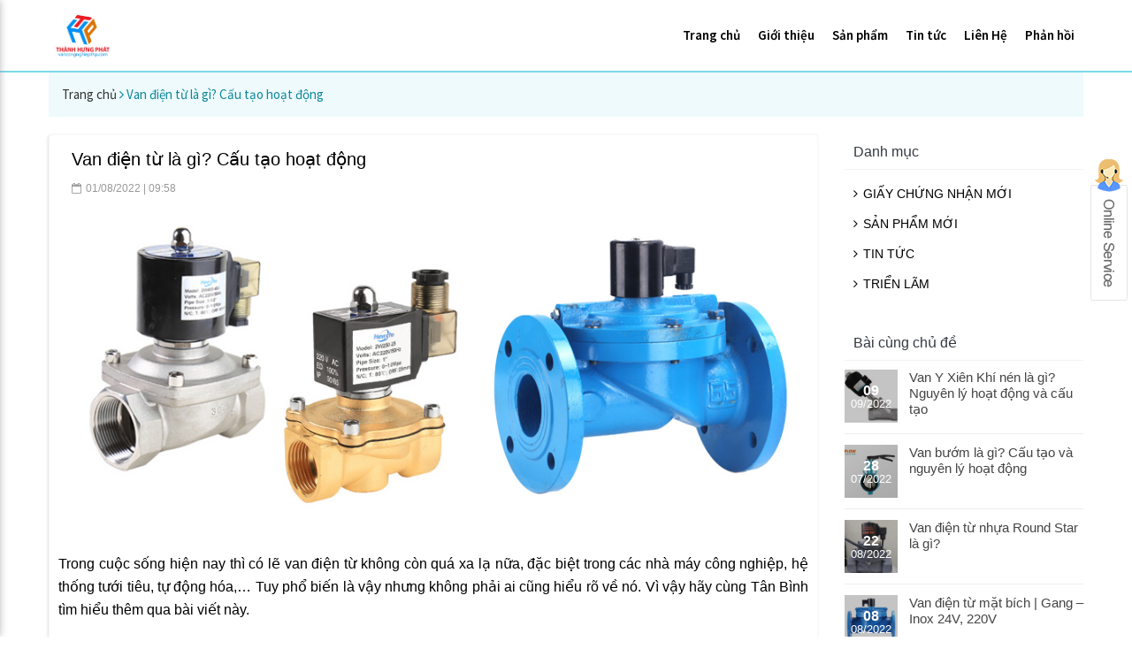

--- FILE ---
content_type: text/html; charset=UTF-8
request_url: https://vancongnghiepthp.com/van-dien-tu-la-gi-cau-tao-hoat-dong/
body_size: 10931
content:
<!DOCTYPE html>
<html lang="vi">
<head>
<meta charset="UTF-8">
<meta name="viewport" content="width=device-width, minimum-scale=1, maximum-scale=1">
<link rel="profile" href="https://gmpg.org/xfn/11">
<link rel="pingback" href="https://vancongnghiepthp.com/xmlrpc.php">
<link rel="shortcut icon" type="image/jpg" href="https://vancongnghiepthp.com/wp-content/uploads/2022/06/4.png"/> 
<link rel="preconnect" href="https://fonts.googleapis.com">
<link rel="preconnect" href="https://fonts.gstatic.com" crossorigin>
<link href="https://fonts.googleapis.com/css2?family=Source+Sans+Pro:ital,wght@0,200;0,300;0,400;0,600;0,700;0,900;1,200;1,300;1,400;1,600;1,700;1,900&display=swap" rel="stylesheet"> 
<!-- <link rel="stylesheet" href="https://vancongnghiepthp.com/wp-content/themes/gv-shopping/plugins/bootstrap/css/bootstrap.min.css"/> -->
<!-- <link rel="stylesheet" href="https://vancongnghiepthp.com/wp-content/themes/gv-shopping/plugins/owlcarousel/assets/owl.carousel.min.css"/> -->
<!-- <link rel="stylesheet" href="https://vancongnghiepthp.com/wp-content/themes/gv-shopping/plugins/bxslider/jquery.bxslider.min.css"/> -->
<!-- <link rel="stylesheet" href="https://vancongnghiepthp.com/wp-content/themes/gv-shopping/plugins/owlcarousel/assets/owl.theme.default.min.css"/> -->
<!-- <link rel="stylesheet" href="https://vancongnghiepthp.com/wp-content/themes/gv-shopping/plugins/slick/slick.css"/> -->
<!-- <link rel="stylesheet" href="https://vancongnghiepthp.com/wp-content/themes/gv-shopping/plugins/slick/slick-theme.css"/> -->
<!-- <link rel="stylesheet" href="https://vancongnghiepthp.com/wp-content/themes/gv-shopping/style/fonts.css" media="all"/> -->
<!-- <link rel="stylesheet" href="https://vancongnghiepthp.com/wp-content/themes/gv-shopping/style/grid.css" media="all"/> -->
<!-- <link rel="stylesheet" href="https://vancongnghiepthp.com/wp-content/themes/gv-shopping/style/default.css" media="all"/> -->
<!-- <link rel="stylesheet" href="https://vancongnghiepthp.com/wp-content/themes/gv-shopping/style/style.css" media="all"/> -->
<!-- <link rel="stylesheet" href="https://vancongnghiepthp.com/wp-content/themes/gv-shopping/style/blog.css" media="all"/> -->
<!-- <link rel="stylesheet" href="https://vancongnghiepthp.com/wp-content/themes/gv-shopping/style/product.css" media="all"/> -->
<!-- <link rel="stylesheet" href="https://vancongnghiepthp.com/wp-content/themes/gv-shopping/style/sidebar.css" media="all"/> -->
<link rel="stylesheet" type="text/css" href="//vancongnghiepthp.com/wp-content/cache/wpfc-minified/f2yaeend/7rbs.css" media="all"/>
<!-- <link rel="stylesheet" href="https://vancongnghiepthp.com/wp-content/themes/gv-shopping/style/mobile.css" media="bogus"/> -->
<!-- <link rel="stylesheet" href="https://vancongnghiepthp.com/wp-content/themes/gv-shopping/style/tablet.css" media="bogus"/> -->
<!-- <link rel="stylesheet" href="https://vancongnghiepthp.com/wp-content/themes/gv-shopping/style/desktop.css" media="bogus"/> -->
<link rel="stylesheet" type="text/css" href="//vancongnghiepthp.com/wp-content/cache/wpfc-minified/fi19bjlg/7rbs.css" media="bogus"/>
<meta name='robots' content='index, follow, max-image-preview:large, max-snippet:-1, max-video-preview:-1' />
<!-- This site is optimized with the Yoast SEO plugin v17.8 - https://yoast.com/wordpress/plugins/seo/ -->
<title>Van điện từ là gì? Cấu tạo hoạt động - THP</title>
<meta name="description" content="Van điện từ là gì? Cấu tạo nguyên lý hoạt động. Mua van điện từ uy tín giá tốt ở đâu? Những loại van điện từ phổ biến" />
<link rel="canonical" href="https://vancongnghiepthp.com/van-dien-tu-la-gi-cau-tao-hoat-dong/" />
<meta property="og:locale" content="vi_VN" />
<meta property="og:type" content="article" />
<meta property="og:title" content="Van điện từ là gì? Cấu tạo hoạt động - THP" />
<meta property="og:description" content="Van điện từ là gì? Cấu tạo nguyên lý hoạt động. Mua van điện từ uy tín giá tốt ở đâu? Những loại van điện từ phổ biến" />
<meta property="og:url" content="https://vancongnghiepthp.com/van-dien-tu-la-gi-cau-tao-hoat-dong/" />
<meta property="og:site_name" content="Van Công Nghiệp THP" />
<meta property="article:published_time" content="2022-08-01T02:58:32+00:00" />
<meta property="article:modified_time" content="2022-09-10T03:28:41+00:00" />
<meta property="og:image" content="https://vancongnghiepthp.com/wp-content/uploads/2022/08/2019-07-13-14-25-028.jpg" />
<meta property="og:image:width" content="930" />
<meta property="og:image:height" content="415" />
<meta name="twitter:card" content="summary_large_image" />
<meta name="twitter:label1" content="Được viết bởi" />
<meta name="twitter:data1" content="admin" />
<meta name="twitter:label2" content="Ước tính thời gian đọc" />
<meta name="twitter:data2" content="5 phút" />
<script type="application/ld+json" class="yoast-schema-graph">{"@context":"https://schema.org","@graph":[{"@type":"WebSite","@id":"https://vancongnghiepthp.com/#website","url":"https://vancongnghiepthp.com/","name":"Van C\u00f4ng Nghi\u1ec7p THP","description":"Kho van c\u00f4ng nghi\u1ec7p l\u1edbn nh\u1ea5t Mi\u1ec1n B\u1eafc","potentialAction":[{"@type":"SearchAction","target":{"@type":"EntryPoint","urlTemplate":"https://vancongnghiepthp.com/?s={search_term_string}"},"query-input":"required name=search_term_string"}],"inLanguage":"vi"},{"@type":"ImageObject","@id":"https://vancongnghiepthp.com/van-dien-tu-la-gi-cau-tao-hoat-dong/#primaryimage","inLanguage":"vi","url":"https://vancongnghiepthp.com/wp-content/uploads/2022/08/2019-07-13-14-25-028.jpg","contentUrl":"https://vancongnghiepthp.com/wp-content/uploads/2022/08/2019-07-13-14-25-028.jpg","width":930,"height":415,"caption":"Van \u0111i\u1ec7n t\u1eeb"},{"@type":"WebPage","@id":"https://vancongnghiepthp.com/van-dien-tu-la-gi-cau-tao-hoat-dong/#webpage","url":"https://vancongnghiepthp.com/van-dien-tu-la-gi-cau-tao-hoat-dong/","name":"Van \u0111i\u1ec7n t\u1eeb l\u00e0 g\u00ec? C\u1ea5u t\u1ea1o ho\u1ea1t \u0111\u1ed9ng - THP","isPartOf":{"@id":"https://vancongnghiepthp.com/#website"},"primaryImageOfPage":{"@id":"https://vancongnghiepthp.com/van-dien-tu-la-gi-cau-tao-hoat-dong/#primaryimage"},"datePublished":"2022-08-01T02:58:32+00:00","dateModified":"2022-09-10T03:28:41+00:00","author":{"@id":"https://vancongnghiepthp.com/#/schema/person/d6e4a5c7f2778e528fa002958ca323fb"},"description":"Van \u0111i\u1ec7n t\u1eeb l\u00e0 g\u00ec? C\u1ea5u t\u1ea1o nguy\u00ean l\u00fd ho\u1ea1t \u0111\u1ed9ng. Mua van \u0111i\u1ec7n t\u1eeb uy t\u00edn gi\u00e1 t\u1ed1t \u1edf \u0111\u00e2u? Nh\u1eefng lo\u1ea1i van \u0111i\u1ec7n t\u1eeb ph\u1ed5 bi\u1ebfn","breadcrumb":{"@id":"https://vancongnghiepthp.com/van-dien-tu-la-gi-cau-tao-hoat-dong/#breadcrumb"},"inLanguage":"vi","potentialAction":[{"@type":"ReadAction","target":["https://vancongnghiepthp.com/van-dien-tu-la-gi-cau-tao-hoat-dong/"]}]},{"@type":"BreadcrumbList","@id":"https://vancongnghiepthp.com/van-dien-tu-la-gi-cau-tao-hoat-dong/#breadcrumb","itemListElement":[{"@type":"ListItem","position":1,"name":"Trang ch\u1ee7","item":"https://vancongnghiepthp.com/"},{"@type":"ListItem","position":2,"name":"Van \u0111i\u1ec7n t\u1eeb l\u00e0 g\u00ec? C\u1ea5u t\u1ea1o ho\u1ea1t \u0111\u1ed9ng"}]},{"@type":"Person","@id":"https://vancongnghiepthp.com/#/schema/person/d6e4a5c7f2778e528fa002958ca323fb","name":"admin","image":{"@type":"ImageObject","@id":"https://vancongnghiepthp.com/#personlogo","inLanguage":"vi","url":"https://secure.gravatar.com/avatar/ea3f2009caef6f6bb1f22082b82a8f8f?s=96&d=mm&r=g","contentUrl":"https://secure.gravatar.com/avatar/ea3f2009caef6f6bb1f22082b82a8f8f?s=96&d=mm&r=g","caption":"admin"},"url":"https://vancongnghiepthp.com/author/admin/"}]}</script>
<!-- / Yoast SEO plugin. -->
<link rel="alternate" type="application/rss+xml" title="Dòng thông tin Van Công Nghiệp THP &raquo;" href="https://vancongnghiepthp.com/feed/" />
<link rel="alternate" type="application/rss+xml" title="Dòng phản hồi Van Công Nghiệp THP &raquo;" href="https://vancongnghiepthp.com/comments/feed/" />
<link rel="alternate" type="application/rss+xml" title="Van Công Nghiệp THP &raquo; Van điện từ là gì? Cấu tạo hoạt động Dòng phản hồi" href="https://vancongnghiepthp.com/van-dien-tu-la-gi-cau-tao-hoat-dong/feed/" />
<!-- <link rel='stylesheet' id='icon-font-style-css'  href='https://vancongnghiepthp.com/wp-content/themes/gv-shopping/inc/icons/css/icon-font-style.css?ver=6.0.11' type='text/css' media='all' /> -->
<!-- <link rel='stylesheet' id='wp-block-library-css'  href='https://vancongnghiepthp.com/wp-includes/css/dist/block-library/style.min.css?ver=6.0.11' type='text/css' media='all' /> -->
<!-- <link rel='stylesheet' id='wc-blocks-vendors-style-css'  href='https://vancongnghiepthp.com/wp-content/plugins/woocommerce/packages/woocommerce-blocks/build/wc-blocks-vendors-style.css?ver=6.3.3' type='text/css' media='all' /> -->
<!-- <link rel='stylesheet' id='wc-blocks-style-css'  href='https://vancongnghiepthp.com/wp-content/plugins/woocommerce/packages/woocommerce-blocks/build/wc-blocks-style.css?ver=6.3.3' type='text/css' media='all' /> -->
<link rel="stylesheet" type="text/css" href="//vancongnghiepthp.com/wp-content/cache/wpfc-minified/qxni7r5h/fxlek.css" media="all"/>
<style id='global-styles-inline-css' type='text/css'>
body{--wp--preset--color--black: #000000;--wp--preset--color--cyan-bluish-gray: #abb8c3;--wp--preset--color--white: #ffffff;--wp--preset--color--pale-pink: #f78da7;--wp--preset--color--vivid-red: #cf2e2e;--wp--preset--color--luminous-vivid-orange: #ff6900;--wp--preset--color--luminous-vivid-amber: #fcb900;--wp--preset--color--light-green-cyan: #7bdcb5;--wp--preset--color--vivid-green-cyan: #00d084;--wp--preset--color--pale-cyan-blue: #8ed1fc;--wp--preset--color--vivid-cyan-blue: #0693e3;--wp--preset--color--vivid-purple: #9b51e0;--wp--preset--gradient--vivid-cyan-blue-to-vivid-purple: linear-gradient(135deg,rgba(6,147,227,1) 0%,rgb(155,81,224) 100%);--wp--preset--gradient--light-green-cyan-to-vivid-green-cyan: linear-gradient(135deg,rgb(122,220,180) 0%,rgb(0,208,130) 100%);--wp--preset--gradient--luminous-vivid-amber-to-luminous-vivid-orange: linear-gradient(135deg,rgba(252,185,0,1) 0%,rgba(255,105,0,1) 100%);--wp--preset--gradient--luminous-vivid-orange-to-vivid-red: linear-gradient(135deg,rgba(255,105,0,1) 0%,rgb(207,46,46) 100%);--wp--preset--gradient--very-light-gray-to-cyan-bluish-gray: linear-gradient(135deg,rgb(238,238,238) 0%,rgb(169,184,195) 100%);--wp--preset--gradient--cool-to-warm-spectrum: linear-gradient(135deg,rgb(74,234,220) 0%,rgb(151,120,209) 20%,rgb(207,42,186) 40%,rgb(238,44,130) 60%,rgb(251,105,98) 80%,rgb(254,248,76) 100%);--wp--preset--gradient--blush-light-purple: linear-gradient(135deg,rgb(255,206,236) 0%,rgb(152,150,240) 100%);--wp--preset--gradient--blush-bordeaux: linear-gradient(135deg,rgb(254,205,165) 0%,rgb(254,45,45) 50%,rgb(107,0,62) 100%);--wp--preset--gradient--luminous-dusk: linear-gradient(135deg,rgb(255,203,112) 0%,rgb(199,81,192) 50%,rgb(65,88,208) 100%);--wp--preset--gradient--pale-ocean: linear-gradient(135deg,rgb(255,245,203) 0%,rgb(182,227,212) 50%,rgb(51,167,181) 100%);--wp--preset--gradient--electric-grass: linear-gradient(135deg,rgb(202,248,128) 0%,rgb(113,206,126) 100%);--wp--preset--gradient--midnight: linear-gradient(135deg,rgb(2,3,129) 0%,rgb(40,116,252) 100%);--wp--preset--duotone--dark-grayscale: url('#wp-duotone-dark-grayscale');--wp--preset--duotone--grayscale: url('#wp-duotone-grayscale');--wp--preset--duotone--purple-yellow: url('#wp-duotone-purple-yellow');--wp--preset--duotone--blue-red: url('#wp-duotone-blue-red');--wp--preset--duotone--midnight: url('#wp-duotone-midnight');--wp--preset--duotone--magenta-yellow: url('#wp-duotone-magenta-yellow');--wp--preset--duotone--purple-green: url('#wp-duotone-purple-green');--wp--preset--duotone--blue-orange: url('#wp-duotone-blue-orange');--wp--preset--font-size--small: 13px;--wp--preset--font-size--medium: 20px;--wp--preset--font-size--large: 36px;--wp--preset--font-size--x-large: 42px;}.has-black-color{color: var(--wp--preset--color--black) !important;}.has-cyan-bluish-gray-color{color: var(--wp--preset--color--cyan-bluish-gray) !important;}.has-white-color{color: var(--wp--preset--color--white) !important;}.has-pale-pink-color{color: var(--wp--preset--color--pale-pink) !important;}.has-vivid-red-color{color: var(--wp--preset--color--vivid-red) !important;}.has-luminous-vivid-orange-color{color: var(--wp--preset--color--luminous-vivid-orange) !important;}.has-luminous-vivid-amber-color{color: var(--wp--preset--color--luminous-vivid-amber) !important;}.has-light-green-cyan-color{color: var(--wp--preset--color--light-green-cyan) !important;}.has-vivid-green-cyan-color{color: var(--wp--preset--color--vivid-green-cyan) !important;}.has-pale-cyan-blue-color{color: var(--wp--preset--color--pale-cyan-blue) !important;}.has-vivid-cyan-blue-color{color: var(--wp--preset--color--vivid-cyan-blue) !important;}.has-vivid-purple-color{color: var(--wp--preset--color--vivid-purple) !important;}.has-black-background-color{background-color: var(--wp--preset--color--black) !important;}.has-cyan-bluish-gray-background-color{background-color: var(--wp--preset--color--cyan-bluish-gray) !important;}.has-white-background-color{background-color: var(--wp--preset--color--white) !important;}.has-pale-pink-background-color{background-color: var(--wp--preset--color--pale-pink) !important;}.has-vivid-red-background-color{background-color: var(--wp--preset--color--vivid-red) !important;}.has-luminous-vivid-orange-background-color{background-color: var(--wp--preset--color--luminous-vivid-orange) !important;}.has-luminous-vivid-amber-background-color{background-color: var(--wp--preset--color--luminous-vivid-amber) !important;}.has-light-green-cyan-background-color{background-color: var(--wp--preset--color--light-green-cyan) !important;}.has-vivid-green-cyan-background-color{background-color: var(--wp--preset--color--vivid-green-cyan) !important;}.has-pale-cyan-blue-background-color{background-color: var(--wp--preset--color--pale-cyan-blue) !important;}.has-vivid-cyan-blue-background-color{background-color: var(--wp--preset--color--vivid-cyan-blue) !important;}.has-vivid-purple-background-color{background-color: var(--wp--preset--color--vivid-purple) !important;}.has-black-border-color{border-color: var(--wp--preset--color--black) !important;}.has-cyan-bluish-gray-border-color{border-color: var(--wp--preset--color--cyan-bluish-gray) !important;}.has-white-border-color{border-color: var(--wp--preset--color--white) !important;}.has-pale-pink-border-color{border-color: var(--wp--preset--color--pale-pink) !important;}.has-vivid-red-border-color{border-color: var(--wp--preset--color--vivid-red) !important;}.has-luminous-vivid-orange-border-color{border-color: var(--wp--preset--color--luminous-vivid-orange) !important;}.has-luminous-vivid-amber-border-color{border-color: var(--wp--preset--color--luminous-vivid-amber) !important;}.has-light-green-cyan-border-color{border-color: var(--wp--preset--color--light-green-cyan) !important;}.has-vivid-green-cyan-border-color{border-color: var(--wp--preset--color--vivid-green-cyan) !important;}.has-pale-cyan-blue-border-color{border-color: var(--wp--preset--color--pale-cyan-blue) !important;}.has-vivid-cyan-blue-border-color{border-color: var(--wp--preset--color--vivid-cyan-blue) !important;}.has-vivid-purple-border-color{border-color: var(--wp--preset--color--vivid-purple) !important;}.has-vivid-cyan-blue-to-vivid-purple-gradient-background{background: var(--wp--preset--gradient--vivid-cyan-blue-to-vivid-purple) !important;}.has-light-green-cyan-to-vivid-green-cyan-gradient-background{background: var(--wp--preset--gradient--light-green-cyan-to-vivid-green-cyan) !important;}.has-luminous-vivid-amber-to-luminous-vivid-orange-gradient-background{background: var(--wp--preset--gradient--luminous-vivid-amber-to-luminous-vivid-orange) !important;}.has-luminous-vivid-orange-to-vivid-red-gradient-background{background: var(--wp--preset--gradient--luminous-vivid-orange-to-vivid-red) !important;}.has-very-light-gray-to-cyan-bluish-gray-gradient-background{background: var(--wp--preset--gradient--very-light-gray-to-cyan-bluish-gray) !important;}.has-cool-to-warm-spectrum-gradient-background{background: var(--wp--preset--gradient--cool-to-warm-spectrum) !important;}.has-blush-light-purple-gradient-background{background: var(--wp--preset--gradient--blush-light-purple) !important;}.has-blush-bordeaux-gradient-background{background: var(--wp--preset--gradient--blush-bordeaux) !important;}.has-luminous-dusk-gradient-background{background: var(--wp--preset--gradient--luminous-dusk) !important;}.has-pale-ocean-gradient-background{background: var(--wp--preset--gradient--pale-ocean) !important;}.has-electric-grass-gradient-background{background: var(--wp--preset--gradient--electric-grass) !important;}.has-midnight-gradient-background{background: var(--wp--preset--gradient--midnight) !important;}.has-small-font-size{font-size: var(--wp--preset--font-size--small) !important;}.has-medium-font-size{font-size: var(--wp--preset--font-size--medium) !important;}.has-large-font-size{font-size: var(--wp--preset--font-size--large) !important;}.has-x-large-font-size{font-size: var(--wp--preset--font-size--x-large) !important;}
</style>
<!-- <link rel='stylesheet' id='contact-form-7-css'  href='https://vancongnghiepthp.com/wp-content/plugins/contact-form-7/includes/css/styles.css?ver=5.5.3' type='text/css' media='all' /> -->
<!-- <link rel='stylesheet' id='woocommerce-layout-css'  href='https://vancongnghiepthp.com/wp-content/plugins/woocommerce/assets/css/woocommerce-layout.css?ver=6.0.1' type='text/css' media='all' /> -->
<link rel="stylesheet" type="text/css" href="//vancongnghiepthp.com/wp-content/cache/wpfc-minified/g3xwdpux/fxlek.css" media="all"/>
<!-- <link rel='stylesheet' id='woocommerce-smallscreen-css'  href='https://vancongnghiepthp.com/wp-content/plugins/woocommerce/assets/css/woocommerce-smallscreen.css?ver=6.0.1' type='text/css' media='only screen and (max-width: 768px)' /> -->
<link rel="stylesheet" type="text/css" href="//vancongnghiepthp.com/wp-content/cache/wpfc-minified/1nlmxqoq/7rbs.css" media="only screen and (max-width: 768px)"/>
<!-- <link rel='stylesheet' id='woocommerce-general-css'  href='https://vancongnghiepthp.com/wp-content/plugins/woocommerce/assets/css/woocommerce.css?ver=6.0.1' type='text/css' media='all' /> -->
<link rel="stylesheet" type="text/css" href="//vancongnghiepthp.com/wp-content/cache/wpfc-minified/13j1pwdm/7rbs.css" media="all"/>
<style id='woocommerce-inline-inline-css' type='text/css'>
.woocommerce form .form-row .required { visibility: visible; }
</style>
<script src='//vancongnghiepthp.com/wp-content/cache/wpfc-minified/226q67j0/7rbs.js' type="text/javascript"></script>
<!-- <script type='text/javascript' src='https://vancongnghiepthp.com/wp-includes/js/jquery/jquery.min.js?ver=3.6.0' id='jquery-core-js'></script> -->
<!-- <script type='text/javascript' src='https://vancongnghiepthp.com/wp-includes/js/jquery/jquery-migrate.min.js?ver=3.3.2' id='jquery-migrate-js'></script> -->
<link rel="https://api.w.org/" href="https://vancongnghiepthp.com/wp-json/" /><link rel="alternate" type="application/json" href="https://vancongnghiepthp.com/wp-json/wp/v2/posts/1705" /><link rel="EditURI" type="application/rsd+xml" title="RSD" href="https://vancongnghiepthp.com/xmlrpc.php?rsd" />
<link rel="wlwmanifest" type="application/wlwmanifest+xml" href="https://vancongnghiepthp.com/wp-includes/wlwmanifest.xml" /> 
<meta name="generator" content="WordPress 6.0.11" />
<meta name="generator" content="WooCommerce 6.0.1" />
<link rel='shortlink' href='https://vancongnghiepthp.com/?p=1705' />
<link rel="alternate" type="application/json+oembed" href="https://vancongnghiepthp.com/wp-json/oembed/1.0/embed?url=https%3A%2F%2Fvancongnghiepthp.com%2Fvan-dien-tu-la-gi-cau-tao-hoat-dong%2F" />
<link rel="alternate" type="text/xml+oembed" href="https://vancongnghiepthp.com/wp-json/oembed/1.0/embed?url=https%3A%2F%2Fvancongnghiepthp.com%2Fvan-dien-tu-la-gi-cau-tao-hoat-dong%2F&#038;format=xml" />
<noscript><style>.woocommerce-product-gallery{ opacity: 1 !important; }</style></noscript>
</head>
<body data-rsssl=1 class="post-template-default single single-post postid-1705 single-format-standard theme-gv-shopping woocommerce-no-js">
<div class="gv_menu_block">
<div class="search-box">
<form role="search" method="get" class="search-form" id="searchform" action="https://vancongnghiepthp.com/">
<input type="text" value="" name="s" id="s" placeholder="Nhập từ khóa tìm kiếm"/>
<button type="submit">Tìm kiếm</button>
<input type="hidden" name="post_type" value="product" />
</form>
</div>
<div class="menu-main">
<ul class="menu-nav">
<li>
<a href="https://vancongnghiepthp.com">
Trang chủ
</a>
</li>
<li id="menu-item-1351" class="menu-item menu-item-type-post_type menu-item-object-page menu-item-1351"><a href="https://vancongnghiepthp.com/cong-ty-tnhh-thuong-mai-ky-thuat-tan-binh/" rel="" target="" title="">Giới thiệu </a></li>
<li id="menu-item-1312" class="menu-item menu-item-type-post_type menu-item-object-page menu-item-has-children menu-item-1312"><a href="https://vancongnghiepthp.com/san-pham/" rel="" target="" title="">Sản phẩm </a><i class="arrow faw-caret-down"></i>
<ul class="menu-depth-1 sub-menu">
<li id="menu-item-1359" class="menu-item menu-item-type-taxonomy menu-item-object-product_cat menu-item-1359"><a href="https://vancongnghiepthp.com/danh-muc/ro-may-solenoid-valve/" rel="" target="" title="">RO máy solenoid Valve</a></li>
<li id="menu-item-1360" class="menu-item menu-item-type-taxonomy menu-item-object-product_cat menu-item-1360"><a href="https://vancongnghiepthp.com/danh-muc/van-dien-tu-3-chieu/" rel="" target="" title="">Van điện từ 3 chiều</a></li>
<li id="menu-item-1361" class="menu-item menu-item-type-taxonomy menu-item-object-product_cat menu-item-1361"><a href="https://vancongnghiepthp.com/danh-muc/van-dien-tu-ap-suat-cao/" rel="" target="" title="">Van điện từ áp suất cao</a></li>
<li id="menu-item-1362" class="menu-item menu-item-type-taxonomy menu-item-object-product_cat menu-item-1362"><a href="https://vancongnghiepthp.com/danh-muc/van-dien-tu-ap-suat-trung-binh/" rel="" target="" title="">Van điện từ áp suất trung bình</a></li>
<li id="menu-item-1363" class="menu-item menu-item-type-taxonomy menu-item-object-product_cat menu-item-1363"><a href="https://vancongnghiepthp.com/danh-muc/van-dien-tu-chan-khong/" rel="" target="" title="">Van điện từ chân không</a></li>
<li id="menu-item-1364" class="menu-item menu-item-type-taxonomy menu-item-object-product_cat menu-item-1364"><a href="https://vancongnghiepthp.com/danh-muc/van-dien-tu-chong-an-mon/" rel="" target="" title="">Van điện từ chống ăn mòn</a></li>
<li id="menu-item-1365" class="menu-item menu-item-type-taxonomy menu-item-object-product_cat menu-item-1365"><a href="https://vancongnghiepthp.com/danh-muc/van-dien-tu-chong-chay-no/" rel="" target="" title="">Van điện từ chống cháy nổ</a></li>
<li id="menu-item-1366" class="menu-item menu-item-type-taxonomy menu-item-object-product_cat menu-item-1366"><a href="https://vancongnghiepthp.com/danh-muc/van-dien-tu-chot-co-the-van/" rel="" target="" title="">Van điện từ chốt có thể vặn</a></li>
<li id="menu-item-1367" class="menu-item menu-item-type-taxonomy menu-item-object-product_cat menu-item-1367"><a href="https://vancongnghiepthp.com/danh-muc/van-dien-tu-duoc-chung-nhan-nsf/" rel="" target="" title="">Van điện từ được chứng nhận NSF</a></li>
<li id="menu-item-1368" class="menu-item menu-item-type-taxonomy menu-item-object-product_cat menu-item-1368"><a href="https://vancongnghiepthp.com/danh-muc/van-dien-tu-hoi/" rel="" target="" title="">Van điện từ hơi</a></li>
<li id="menu-item-1369" class="menu-item menu-item-type-taxonomy menu-item-object-product_cat menu-item-1369"><a href="https://vancongnghiepthp.com/danh-muc/van-dien-tu-khi/" rel="" target="" title="">Van điện từ khí</a></li>
<li id="menu-item-1370" class="menu-item menu-item-type-taxonomy menu-item-object-product_cat menu-item-1370"><a href="https://vancongnghiepthp.com/danh-muc/van-dien-tu-khong-khi-nuoc/" rel="" target="" title="">Van điện từ không khí nước</a></li>
<li id="menu-item-1371" class="menu-item menu-item-type-taxonomy menu-item-object-product_cat menu-item-1371"><a href="https://vancongnghiepthp.com/danh-muc/van-dien-tu-phan-hoi-tin-hieu/" rel="" target="" title="">Van điện từ phản hồi tín hiệu</a></li>
<li id="menu-item-1372" class="menu-item menu-item-type-taxonomy menu-item-object-product_cat menu-item-1372"><a href="https://vancongnghiepthp.com/danh-muc/van-dien-tu-tiet-kiem-nang-luong-thap/" rel="" target="" title="">Van điện từ tiết kiệm năng lượng thấp</a></li>
<li id="menu-item-1373" class="menu-item menu-item-type-taxonomy menu-item-object-product_cat menu-item-1373"><a href="https://vancongnghiepthp.com/danh-muc/van-dien-tu-voi/" rel="" target="" title="">Van điện từ vòi</a></li>
<li id="menu-item-1374" class="menu-item menu-item-type-taxonomy menu-item-object-product_cat menu-item-1374"><a href="https://vancongnghiepthp.com/danh-muc/van-solenoid-duoc-chung-nhan-ul/" rel="" target="" title="">Van solenoid được chứng nhận UL</a></li>
<li id="menu-item-1375" class="menu-item menu-item-type-taxonomy menu-item-object-product_cat menu-item-1375"><a href="https://vancongnghiepthp.com/danh-muc/van-solenoid-mini/" rel="" target="" title="">Van solenoid mini</a></li>
<li id="menu-item-1376" class="menu-item menu-item-type-taxonomy menu-item-object-product_cat menu-item-1376"><a href="https://vancongnghiepthp.com/danh-muc/van-solenoid-nhua-khong-khi/" rel="" target="" title="">Van solenoid nhựa không khí</a></li>
<li id="menu-item-1377" class="menu-item menu-item-type-taxonomy menu-item-object-product_cat menu-item-1377"><a href="https://vancongnghiepthp.com/danh-muc/ysf-ban-ui-dien-may-pha-ca-phe-van-dien-tu/" rel="" target="" title="">YSF Bàn ủi điện / máy pha cà phê Van điện từ</a></li>
</ul>
</li>
<li id="menu-item-1322" class="menu-item menu-item-type-taxonomy menu-item-object-category current-post-ancestor current-menu-parent current-post-parent menu-item-has-children menu-item-1322"><a href="https://vancongnghiepthp.com/category/tin-tuc/" rel="" target="" title="">Tin tức </a><i class="arrow faw-caret-down"></i>
<ul class="menu-depth-1 sub-menu">
<li id="menu-item-1352" class="menu-item menu-item-type-taxonomy menu-item-object-category menu-item-1352"><a href="https://vancongnghiepthp.com/category/san-pham-moi/" rel="" target="" title="">Sản phẩm mới</a></li>
<li id="menu-item-1353" class="menu-item menu-item-type-taxonomy menu-item-object-category current-post-ancestor current-menu-parent current-post-parent menu-item-1353"><a href="https://vancongnghiepthp.com/category/tin-tuc/" rel="" target="" title="">Tin tức</a></li>
<li id="menu-item-1354" class="menu-item menu-item-type-taxonomy menu-item-object-category menu-item-1354"><a href="https://vancongnghiepthp.com/category/trien-lam/" rel="" target="" title="">Triển lãm</a></li>
<li id="menu-item-1321" class="menu-item menu-item-type-taxonomy menu-item-object-category menu-item-1321"><a href="https://vancongnghiepthp.com/category/giay-chung-nhan-moi/" rel="" target="" title="">Giấy chứng nhận mới</a></li>
</ul>
</li>
<li id="menu-item-1324" class="menu-item menu-item-type-post_type menu-item-object-page menu-item-1324"><a href="https://vancongnghiepthp.com/lien-he/" rel="" target="" title="">Liên Hệ </a></li>
<li id="menu-item-1355" class="menu-item menu-item-type-post_type menu-item-object-page menu-item-1355"><a href="https://vancongnghiepthp.com/phan-hoi/" rel="" target="" title="">Phản hồi </a></li>
</ul>
</div>
</div>
<!-- <link rel="stylesheet" href="https://vancongnghiepthp.com/wp-content/themes/gv-shopping/style/desktop.css"/> -->
<link rel="stylesheet" type="text/css" href="//vancongnghiepthp.com/wp-content/cache/wpfc-minified/dt4brkqp/7rbs.css" media="all"/>
<header class="gv_header_block clearfix">
<div class="container">
<div class="flex">
<div class="head-left">
<div class="logo">
<a href="https://vancongnghiepthp.com" title="Van Công Nghiệp THP">
<img src="https://vancongnghiepthp.com/wp-content/uploads/2023/07/z4484234242068_dabbda996fb88860ed0f944de9916383.jpg"/>
</a>
</div>
</div>
<div class="head-right">
<nav class="menu">
<ul class="nav-menu">
<li class="home">
<a href="https://vancongnghiepthp.com">Trang chủ</a>
</li>
<li class="menu-item menu-item-type-post_type menu-item-object-page menu-item-1351"><a href="https://vancongnghiepthp.com/cong-ty-tnhh-thuong-mai-ky-thuat-tan-binh/">Giới thiệu</a></li>
<li class="menu-item menu-item-type-post_type menu-item-object-page menu-item-has-children menu-item-1312"><a href="https://vancongnghiepthp.com/san-pham/">Sản phẩm</a>
<ul class="sub-menu">
<li class="menu-item menu-item-type-taxonomy menu-item-object-product_cat menu-item-1359"><a href="https://vancongnghiepthp.com/danh-muc/ro-may-solenoid-valve/">RO máy solenoid Valve</a></li>
<li class="menu-item menu-item-type-taxonomy menu-item-object-product_cat menu-item-1360"><a href="https://vancongnghiepthp.com/danh-muc/van-dien-tu-3-chieu/">Van điện từ 3 chiều</a></li>
<li class="menu-item menu-item-type-taxonomy menu-item-object-product_cat menu-item-1361"><a href="https://vancongnghiepthp.com/danh-muc/van-dien-tu-ap-suat-cao/">Van điện từ áp suất cao</a></li>
<li class="menu-item menu-item-type-taxonomy menu-item-object-product_cat menu-item-1362"><a href="https://vancongnghiepthp.com/danh-muc/van-dien-tu-ap-suat-trung-binh/">Van điện từ áp suất trung bình</a></li>
<li class="menu-item menu-item-type-taxonomy menu-item-object-product_cat menu-item-1363"><a href="https://vancongnghiepthp.com/danh-muc/van-dien-tu-chan-khong/">Van điện từ chân không</a></li>
<li class="menu-item menu-item-type-taxonomy menu-item-object-product_cat menu-item-1364"><a href="https://vancongnghiepthp.com/danh-muc/van-dien-tu-chong-an-mon/">Van điện từ chống ăn mòn</a></li>
<li class="menu-item menu-item-type-taxonomy menu-item-object-product_cat menu-item-1365"><a href="https://vancongnghiepthp.com/danh-muc/van-dien-tu-chong-chay-no/">Van điện từ chống cháy nổ</a></li>
<li class="menu-item menu-item-type-taxonomy menu-item-object-product_cat menu-item-1366"><a href="https://vancongnghiepthp.com/danh-muc/van-dien-tu-chot-co-the-van/">Van điện từ chốt có thể vặn</a></li>
<li class="menu-item menu-item-type-taxonomy menu-item-object-product_cat menu-item-1367"><a href="https://vancongnghiepthp.com/danh-muc/van-dien-tu-duoc-chung-nhan-nsf/">Van điện từ được chứng nhận NSF</a></li>
<li class="menu-item menu-item-type-taxonomy menu-item-object-product_cat menu-item-1368"><a href="https://vancongnghiepthp.com/danh-muc/van-dien-tu-hoi/">Van điện từ hơi</a></li>
<li class="menu-item menu-item-type-taxonomy menu-item-object-product_cat menu-item-1369"><a href="https://vancongnghiepthp.com/danh-muc/van-dien-tu-khi/">Van điện từ khí</a></li>
<li class="menu-item menu-item-type-taxonomy menu-item-object-product_cat menu-item-1370"><a href="https://vancongnghiepthp.com/danh-muc/van-dien-tu-khong-khi-nuoc/">Van điện từ không khí nước</a></li>
<li class="menu-item menu-item-type-taxonomy menu-item-object-product_cat menu-item-1371"><a href="https://vancongnghiepthp.com/danh-muc/van-dien-tu-phan-hoi-tin-hieu/">Van điện từ phản hồi tín hiệu</a></li>
<li class="menu-item menu-item-type-taxonomy menu-item-object-product_cat menu-item-1372"><a href="https://vancongnghiepthp.com/danh-muc/van-dien-tu-tiet-kiem-nang-luong-thap/">Van điện từ tiết kiệm năng lượng thấp</a></li>
<li class="menu-item menu-item-type-taxonomy menu-item-object-product_cat menu-item-1373"><a href="https://vancongnghiepthp.com/danh-muc/van-dien-tu-voi/">Van điện từ vòi</a></li>
<li class="menu-item menu-item-type-taxonomy menu-item-object-product_cat menu-item-1374"><a href="https://vancongnghiepthp.com/danh-muc/van-solenoid-duoc-chung-nhan-ul/">Van solenoid được chứng nhận UL</a></li>
<li class="menu-item menu-item-type-taxonomy menu-item-object-product_cat menu-item-1375"><a href="https://vancongnghiepthp.com/danh-muc/van-solenoid-mini/">Van solenoid mini</a></li>
<li class="menu-item menu-item-type-taxonomy menu-item-object-product_cat menu-item-1376"><a href="https://vancongnghiepthp.com/danh-muc/van-solenoid-nhua-khong-khi/">Van solenoid nhựa không khí</a></li>
<li class="menu-item menu-item-type-taxonomy menu-item-object-product_cat menu-item-1377"><a href="https://vancongnghiepthp.com/danh-muc/ysf-ban-ui-dien-may-pha-ca-phe-van-dien-tu/">YSF Bàn ủi điện / máy pha cà phê Van điện từ</a></li>
</ul>
</li>
<li class="menu-item menu-item-type-taxonomy menu-item-object-category current-post-ancestor current-menu-parent current-post-parent menu-item-has-children menu-item-1322"><a href="https://vancongnghiepthp.com/category/tin-tuc/">Tin tức</a>
<ul class="sub-menu">
<li class="menu-item menu-item-type-taxonomy menu-item-object-category menu-item-1352"><a href="https://vancongnghiepthp.com/category/san-pham-moi/">Sản phẩm mới</a></li>
<li class="menu-item menu-item-type-taxonomy menu-item-object-category current-post-ancestor current-menu-parent current-post-parent menu-item-1353"><a href="https://vancongnghiepthp.com/category/tin-tuc/">Tin tức</a></li>
<li class="menu-item menu-item-type-taxonomy menu-item-object-category menu-item-1354"><a href="https://vancongnghiepthp.com/category/trien-lam/">Triển lãm</a></li>
<li class="menu-item menu-item-type-taxonomy menu-item-object-category menu-item-1321"><a href="https://vancongnghiepthp.com/category/giay-chung-nhan-moi/">Giấy chứng nhận mới</a></li>
</ul>
</li>
<li class="menu-item menu-item-type-post_type menu-item-object-page menu-item-1324"><a href="https://vancongnghiepthp.com/lien-he/">Liên Hệ</a></li>
<li class="menu-item menu-item-type-post_type menu-item-object-page menu-item-1355"><a href="https://vancongnghiepthp.com/phan-hoi/">Phản hồi</a></li>
</ul>
</nav>
</div>
</div>
</div>
</header>	
<div class="gv_breadcrumb_nav clearfix">
<div class="container">
<div class="breadcrumb-nav">
<div class="breadcrumbs"><span><span><a href="https://vancongnghiepthp.com/">Trang chủ</a> <i class="faw-angle-right"></i> <span class="breadcrumb_last" aria-current="page">Van điện từ là gì? Cấu tạo hoạt động</span></span></span></div>        </div>
</div>
</div>
<div class="gv_post_single padding-top-10 padding-bottom-20 clearfix">
<div class="container">
<div class="row">
<div class="col-md-12 col-lg-9 col-left">
<article class="content_single">
<div class="head_single padding-top-15 padding-bottom-10">
<h1 class="title">Van điện từ là gì? Cấu tạo hoạt động</h1>
</div>
<div class="meta_box padding-bottom-10"><span><i class="faw-calendar-o"></i>01/08/2022 | 09:58</span></div>
<div class="thumb_box">
<img src="https://vancongnghiepthp.com/wp-content/uploads/2022/08/2019-07-13-14-25-028.jpg"/>
</div>
<div class="entry-content">
<p>Trong cuộc sống hiện nay thì có lẽ van điện từ không còn quá xa lạ nữa, đặc biệt trong các nhà máy công nghiệp, hệ thống tưới tiêu, tự động hóa,&#8230; Tuy phổ biến là vậy nhưng không phải ai cũng hiểu rõ về nó. Vì vậy hãy cùng Tân Bình tìm hiểu thêm qua bài viết này. </p>
<h2 class="has-vivid-cyan-blue-color has-text-color">1. Khái niệm về van điện từ</h2>
<p><strong>Van điện từ</strong> tên tiếng anh&nbsp;<strong><a href="https://en.wikipedia.org/wiki/Solenoid_valve">Solenoid valve</a></strong>&nbsp;là một loại thiết bị sử dụng năng lượng điện để điều khiển khả năng đóng mở, phân chia và kiểm soát lưu lượng dòng chảy của lưu chất. Khi được cấp điện, một từ trường sẽ sinh ra để kéo trục và đĩa van thắng lực đàn hồi của lò xo của lò xo van mở. Khi cắt điện, từ trường mất trục và đĩa van được trả về vị trí ban đầu bằng lực đàn hồi của lò xo.</p>
<figure class="wp-block-image size-large"><img width="930" height="408" src="https://vancongnghiepthp.com/wp-content/uploads/2022/07/2019-07-08-18-12-371.jpg" alt="van điện từ Hewcho" class="wp-image-1575" srcset="https://vancongnghiepthp.com/wp-content/uploads/2022/07/2019-07-08-18-12-371.jpg 930w, https://vancongnghiepthp.com/wp-content/uploads/2022/07/2019-07-08-18-12-371-800x351.jpg 800w, https://vancongnghiepthp.com/wp-content/uploads/2022/07/2019-07-08-18-12-371-768x337.jpg 768w, https://vancongnghiepthp.com/wp-content/uploads/2022/07/2019-07-08-18-12-371-375x165.jpg 375w, https://vancongnghiepthp.com/wp-content/uploads/2022/07/2019-07-08-18-12-371-600x263.jpg 600w" sizes="(max-width: 930px) 100vw, 930px" /><figcaption>van điện từ Hewcho</figcaption></figure>
<p>Loại van này thường được sử dụng trong các nhà máy, xí nghiệp, hệ thống tưới tiêu bởi chức năng điều tiết đóng mở nhanh chóng và an toàn, độ tin cậy cao, tuổi thọ dài, khả năng tương thích tốt của các vật liệu được sử dụng, công suất điều khiển thấp và thiết kế nhỏ gọn.</p>
<h2 class="has-vivid-cyan-blue-color has-text-color">2. Cấu tạo hoạt động</h2>
<h3>a. Cấu tạo</h3>
<p><strong>Van điện từ</strong> chia ra làm rất nhiều loại và mỗi loại đều có các thiết kế và cấu tạo khác nhau, nhưng chúng cũng có nhiều điểm chung là&nbsp;được cấu tạo bởi các thành phần riêng lẻ rồi được lắp ráp thành một sản phẩm hoàn chỉnh, cùng xem qua bản vẽ kĩ thuật dưới đây.</p>
<div class="wp-block-image">
<figure class="aligncenter size-large"><img loading="lazy" width="350" height="371" src="https://vancongnghiepthp.com/wp-content/uploads/2022/07/van-dien-tu-THP-1.jpg" alt="" class="wp-image-1756" srcset="https://vancongnghiepthp.com/wp-content/uploads/2022/07/van-dien-tu-THP-1.jpg 350w, https://vancongnghiepthp.com/wp-content/uploads/2022/07/van-dien-tu-THP-1-239x253.jpg 239w" sizes="(max-width: 350px) 100vw, 350px" /><figcaption>Bản vẽ kĩ thuật minh họa</figcaption></figure></div>
<p><em>Chú thích:</em></p>
<p><em>1. Thân van: bằng đồng hoặc inox</em></p>
<p><em>2. Môi chất: Chất lỏng (nước, dầu) hoặc khí ( khí nén, gas, v,v)</em></p>
<p><em>3. Ống rỗng ( Chưa có lưu chất qua)</em></p>
<p><em>4. Vỏ ngoài cuộn hít ( Bảo vệ cuộn điện)</em></p>
<p><em>5. Cuộn từ ( Cuộn dây điện từ điều khiển)</em></p>
<p><em>6. Dây điện kết nối với nguồn điện bên ngoài</em></p>
<p><em>7. Trục van làm kín ( trạng thái bình thường lò xo 8 sẽ tác động ép kín, giúp van ở trạng thái thường đóng)</em></p>
<p><em>8. Lò xo</em></p>
<p><em>9. Khe hở giúp lưu chất đi qua</em></p>
<h3>b. Hoạt động</h3>
<ul><li>Khi được cấp điện, sẽ tạo ra một từ trường để kéo trục và đĩa van thắng lực đàn hồi của lò xo của lò xo van mở. Khi cắt điện, từ trường mất trục và đĩa van được trả về vị trí ban đầu bằng lực đàn hồi của lò xo.</li></ul>
<p>Hiện nay Công ty Tân Bình chuyên cung cấp các dòng van điện từ nhập khẩu trực tiếp từ các thương hiệu lớn như HEWCHO, ROUND STAR, &#8230;.. giúp quý khách hàng an tâm về chất lượng sản phẩm và giá cả khi mua tại Tân Bình luôn rõ nguồn gốc và bình ổn.</p>
<figure class="wp-block-image size-large"><img loading="lazy" width="930" height="415" src="https://vancongnghiepthp.com/wp-content/uploads/2022/08/2019-07-13-14-25-028.jpg" alt="Van điện từ" class="wp-image-1794" srcset="https://vancongnghiepthp.com/wp-content/uploads/2022/08/2019-07-13-14-25-028.jpg 930w, https://vancongnghiepthp.com/wp-content/uploads/2022/08/2019-07-13-14-25-028-800x357.jpg 800w, https://vancongnghiepthp.com/wp-content/uploads/2022/08/2019-07-13-14-25-028-768x343.jpg 768w, https://vancongnghiepthp.com/wp-content/uploads/2022/08/2019-07-13-14-25-028-375x167.jpg 375w, https://vancongnghiepthp.com/wp-content/uploads/2022/08/2019-07-13-14-25-028-600x268.jpg 600w" sizes="(max-width: 930px) 100vw, 930px" /><figcaption>Van điện từ</figcaption></figure>
<h2>3. Những loại van điện từ phổ biến</h2>
<ul><li><a href="https://vancongnghiepthp.com/san-pham/van-dien-tu-chong-an-mon-loai-zcf/">Loại chống ăn mòn</a></li><li><a href="https://vancongnghiepthp.com/san-pham/van-dien-tu-ap-suat-cao-kieu-yse-round-star/">Loại áp suất cao</a></li><li><a href="https://vancongnghiepthp.com/san-pham/van-dien-tu-hoi/">Loại dùng cho hơi</a></li><li><a href="https://vancongnghiepthp.com/san-pham/van-dien-tu-chong-chay-no/">Loại chống cháy nổ</a></li><li><a href="https://vancongnghiepthp.com/san-pham/van-dien-tu-dong-thau-thuong-dong/">Loại dùng cho nước</a></li><li><a href="https://vancongnghiepthp.com/san-pham/van-dien-tu-chong-an-mon-upvc/">Nhựa UPVC chống ăn mòn</a></li></ul>
<p>Hiện tại <strong>Công ty TNHH Thương Mại Kỹ Thuật Tân Bình</strong> đang là đơn vị phân phối cung cấp các thiết bị vật tư van công nghiệp trên khắp cả nước. Đồng thời hiện đang là đối tác chiến lược của các thương hiệu như <strong>JAKI, ROUND STAR, HEWCHO, UNi-D</strong>. Giúp các quý khách hàng khi mua sản phẩm của công ty luôn an tâm về nguồn gốc, chất lượng và giá cả luôn bình ổn.</p>
<p>Mọi chi tiết và câu hỏi xin vui lòng liên hệ qua:<br>Hotline: <a href="tel:0334176631">033 417 66 31</a> (Mr. Thành)<br>Mail: <a href="mailto:thanhvancongnghiep@gmail.com">thanhvancongnghiep@gmail.com</a><br>Zalo: <a href="https://zalo.me/0334176631">033 417 66 31</a><br>Skype: <a href="https://join.skype.com/invite/u0flRrQqb5jm">033 417 66 31</a></p>
<p></p>
<blockquote class="wp-block-quote"><p><strong>Xem thêm</strong>: <a href="https://vancongnghiepthp.com/van-buom-la-gi-cau-tao-va-nguyen-ly-hoat-dong/">Van bướm là gì? Cấu tạo và nguyên lý hoạt động</a></p></blockquote>
<p></p>
</div>
<div class="tags_cloud">
<strong>Tags:</strong>                 </div>
<hr>
<div class="related-grid">
<div class="head_blog padding-bottom-10">
<h3 class="title">Các tin liên quan</h3>
</div>
<div class="row">
<div class="col-md-6 related_item">
<div class="related_inner clearfix">
<div class="image">
<a href="https://vancongnghiepthp.com/van-dien-tu-mat-bich-gang-inox-24v-220v/">
<img src="https://vancongnghiepthp.com/wp-content/uploads/2022/07/2019-07-08-20-11-123-280x280.jpg" alt="Van điện từ mặt bích | Gang &#8211; Inox 24V, 220V"/>
<span>
<b>08</b>
<i>08/2022</i>
</span>
</a>
</div>
<div class="info">
<h3 class="title">
<a href="https://vancongnghiepthp.com/van-dien-tu-mat-bich-gang-inox-24v-220v/" title="Van điện từ mặt bích | Gang &#8211; Inox 24V, 220V">
Van điện từ mặt bích | Gang &#8211; Inox 24V, 220V</a>
</h3>
</div>
</div>                        </div>
<div class="col-md-6 related_item">
<div class="related_inner clearfix">
<div class="image">
<a href="https://vancongnghiepthp.com/van-y-xien-khi-nen-la-gi-nguyen-ly-hoat-dong-va-cau-tao/">
<img src="https://vancongnghiepthp.com/wp-content/uploads/2022/08/van-goc-ren-khi-280x280.jpg" alt="Van Y Xiên Khí nén là gì? Nguyên lý hoạt động và cấu tạo"/>
<span>
<b>09</b>
<i>09/2022</i>
</span>
</a>
</div>
<div class="info">
<h3 class="title">
<a href="https://vancongnghiepthp.com/van-y-xien-khi-nen-la-gi-nguyen-ly-hoat-dong-va-cau-tao/" title="Van Y Xiên Khí nén là gì? Nguyên lý hoạt động và cấu tạo">
Van Y Xiên Khí nén là gì? Nguyên lý hoạt động và cấu tạo</a>
</h3>
</div>
</div>                        </div>
<div class="col-md-6 related_item">
<div class="related_inner clearfix">
<div class="image">
<a href="https://vancongnghiepthp.com/van-buom-la-gi-cau-tao-va-nguyen-ly-hoat-dong/">
<img src="https://vancongnghiepthp.com/wp-content/uploads/2022/07/1-20122110363L63-280x280.jpg" alt="Van bướm là gì? Cấu tạo và nguyên lý hoạt động"/>
<span>
<b>28</b>
<i>07/2022</i>
</span>
</a>
</div>
<div class="info">
<h3 class="title">
<a href="https://vancongnghiepthp.com/van-buom-la-gi-cau-tao-va-nguyen-ly-hoat-dong/" title="Van bướm là gì? Cấu tạo và nguyên lý hoạt động">
Van bướm là gì? Cấu tạo và nguyên lý hoạt động</a>
</h3>
</div>
</div>                        </div>
<div class="col-md-6 related_item">
<div class="related_inner clearfix">
<div class="image">
<a href="https://vancongnghiepthp.com/van-dien-tu-nhua-round-star-la-gi/">
<img src="https://vancongnghiepthp.com/wp-content/uploads/2022/08/z3368767787339_4ac8ce870f11c9d8d3f93ffba34911d8-280x280.jpg" alt="Van điện từ nhựa Round Star là gì?"/>
<span>
<b>22</b>
<i>08/2022</i>
</span>
</a>
</div>
<div class="info">
<h3 class="title">
<a href="https://vancongnghiepthp.com/van-dien-tu-nhua-round-star-la-gi/" title="Van điện từ nhựa Round Star là gì?">
Van điện từ nhựa Round Star là gì?</a>
</h3>
</div>
</div>                        </div>
</div>
</div>
</article>
</div>
<div class="col-md-12 col-lg-3 col-right">
<div class="sidebar_main">
<aside class="widget widget_category">
<div class="widget_head">
<h3 class="title">Danh mục</h3>
</div>
<div class="widget_content">
<ul class="category_list">
<li>
<a href="https://vancongnghiepthp.com/category/giay-chung-nhan-moi/">
<i class="faw-angle-right"></i>Giấy chứng nhận mới				</a>
</li>
<li>
<a href="https://vancongnghiepthp.com/category/san-pham-moi/">
<i class="faw-angle-right"></i>Sản phẩm mới				</a>
</li>
<li>
<a href="https://vancongnghiepthp.com/category/tin-tuc/">
<i class="faw-angle-right"></i>Tin tức				</a>
</li>
<li>
<a href="https://vancongnghiepthp.com/category/trien-lam/">
<i class="faw-angle-right"></i>Triển lãm				</a>
</li>
</ul>
</div>
</aside>
<aside class="widget widget_related">
<div class="widget_head">
<h3 class="title">Bài cùng chủ đề</h3>
</div>
<div class="widget_content">
<ul class="related_list">
<li class="post_item clearfix">
<div class="related_inner clearfix">
<div class="image">
<a href="https://vancongnghiepthp.com/van-y-xien-khi-nen-la-gi-nguyen-ly-hoat-dong-va-cau-tao/">
<img src="https://vancongnghiepthp.com/wp-content/uploads/2022/08/van-goc-ren-khi-280x280.jpg" alt="Van Y Xiên Khí nén là gì? Nguyên lý hoạt động và cấu tạo"/>
<span>
<b>09</b>
<i>09/2022</i>
</span>
</a>
</div>
<div class="info">
<h3 class="title">
<a href="https://vancongnghiepthp.com/van-y-xien-khi-nen-la-gi-nguyen-ly-hoat-dong-va-cau-tao/" title="Van Y Xiên Khí nén là gì? Nguyên lý hoạt động và cấu tạo">
Van Y Xiên Khí nén là gì? Nguyên lý hoạt động và cấu tạo</a>
</h3>
</div>
</div>			</li>
<li class="post_item clearfix">
<div class="related_inner clearfix">
<div class="image">
<a href="https://vancongnghiepthp.com/van-buom-la-gi-cau-tao-va-nguyen-ly-hoat-dong/">
<img src="https://vancongnghiepthp.com/wp-content/uploads/2022/07/1-20122110363L63-280x280.jpg" alt="Van bướm là gì? Cấu tạo và nguyên lý hoạt động"/>
<span>
<b>28</b>
<i>07/2022</i>
</span>
</a>
</div>
<div class="info">
<h3 class="title">
<a href="https://vancongnghiepthp.com/van-buom-la-gi-cau-tao-va-nguyen-ly-hoat-dong/" title="Van bướm là gì? Cấu tạo và nguyên lý hoạt động">
Van bướm là gì? Cấu tạo và nguyên lý hoạt động</a>
</h3>
</div>
</div>			</li>
<li class="post_item clearfix">
<div class="related_inner clearfix">
<div class="image">
<a href="https://vancongnghiepthp.com/van-dien-tu-nhua-round-star-la-gi/">
<img src="https://vancongnghiepthp.com/wp-content/uploads/2022/08/z3368767787339_4ac8ce870f11c9d8d3f93ffba34911d8-280x280.jpg" alt="Van điện từ nhựa Round Star là gì?"/>
<span>
<b>22</b>
<i>08/2022</i>
</span>
</a>
</div>
<div class="info">
<h3 class="title">
<a href="https://vancongnghiepthp.com/van-dien-tu-nhua-round-star-la-gi/" title="Van điện từ nhựa Round Star là gì?">
Van điện từ nhựa Round Star là gì?</a>
</h3>
</div>
</div>			</li>
<li class="post_item clearfix">
<div class="related_inner clearfix">
<div class="image">
<a href="https://vancongnghiepthp.com/van-dien-tu-mat-bich-gang-inox-24v-220v/">
<img src="https://vancongnghiepthp.com/wp-content/uploads/2022/07/2019-07-08-20-11-123-280x280.jpg" alt="Van điện từ mặt bích | Gang &#8211; Inox 24V, 220V"/>
<span>
<b>08</b>
<i>08/2022</i>
</span>
</a>
</div>
<div class="info">
<h3 class="title">
<a href="https://vancongnghiepthp.com/van-dien-tu-mat-bich-gang-inox-24v-220v/" title="Van điện từ mặt bích | Gang &#8211; Inox 24V, 220V">
Van điện từ mặt bích | Gang &#8211; Inox 24V, 220V</a>
</h3>
</div>
</div>			</li>
</ul>
</div>
</aside>
<aside class="widget widget_tags">
<div class="widget_head">
<h3 class="title">Chủ đề phổ biến</h3>
</div>
<div class="widget_content">
<ul class="tag_cloud">
<li class="post_item clearfix">
<a href="https://vancongnghiepthp.com/tag/cuon-day-van-dien-tu/">
Cuộn dây van điện từ (0)
</a>
</li>
<li class="post_item clearfix">
<a href="https://vancongnghiepthp.com/tag/round-star/">
Round Star (1)
</a>
</li>
<li class="post_item clearfix">
<a href="https://vancongnghiepthp.com/tag/van-cong-nghiep/">
van công nghiệp (1)
</a>
</li>
<li class="post_item clearfix">
<a href="https://vancongnghiepthp.com/tag/van-dien-tu/">
van điện từ (2)
</a>
</li>
<li class="post_item clearfix">
<a href="https://vancongnghiepthp.com/tag/van-dien-tu-3-chieu/">
Van điện từ 3 chiều (0)
</a>
</li>
<li class="post_item clearfix">
<a href="https://vancongnghiepthp.com/tag/van-dien-tu-gang-mat-bich/">
van điện từ gang mặt bích (1)
</a>
</li>
<li class="post_item clearfix">
<a href="https://vancongnghiepthp.com/tag/van-dien-tu-inox-mat-bich/">
van điện từ Inox mặt bích (1)
</a>
</li>
<li class="post_item clearfix">
<a href="https://vancongnghiepthp.com/tag/van-dien-tu-khi/">
Van điện từ khí (0)
</a>
</li>
<li class="post_item clearfix">
<a href="https://vancongnghiepthp.com/tag/van-dien-tu-mat-bich/">
Van điện từ mặt bích (1)
</a>
</li>
<li class="post_item clearfix">
<a href="https://vancongnghiepthp.com/tag/van-dien-tu-mat-bich-chong-chay-no/">
van điện từ mặt bích chống cháy nổ (1)
</a>
</li>
<li class="post_item clearfix">
<a href="https://vancongnghiepthp.com/tag/van-dien-tu-mat-bich-hewcho/">
van điện từ mặt bích Hewcho (1)
</a>
</li>
<li class="post_item clearfix">
<a href="https://vancongnghiepthp.com/tag/van-dien-tu-mat-bich-round-star/">
van điện từ mặt bích Round Star (1)
</a>
</li>
<li class="post_item clearfix">
<a href="https://vancongnghiepthp.com/tag/van-dien-tu-mat-bich-uni-d/">
van điện từ mặt bích UNi-D (1)
</a>
</li>
<li class="post_item clearfix">
<a href="https://vancongnghiepthp.com/tag/van-dien-tu-nhua/">
van điện từ nhựa (1)
</a>
</li>
<li class="post_item clearfix">
<a href="https://vancongnghiepthp.com/tag/van-dien-tu-nhua-round-star/">
van điện từ nhựa Round Star (1)
</a>
</li>
<li class="post_item clearfix">
<a href="https://vancongnghiepthp.com/tag/van-dien-tu-round-star/">
Van điện từ Round Star (1)
</a>
</li>
<li class="post_item clearfix">
<a href="https://vancongnghiepthp.com/tag/van-solenoid-mini/">
Van solenoid mini (0)
</a>
</li>
<li class="post_item clearfix">
<a href="https://vancongnghiepthp.com/tag/van-y-xien-khi-nen/">
Van y xiên khí nén (1)
</a>
</li>
<li class="post_item clearfix">
<a href="https://vancongnghiepthp.com/tag/y-xien-khi-nen/">
y xiên khí nén (1)
</a>
</li>
</ul>
</div>
</aside>
</div>
</div>
</div>
</div></div>
<footer class="gv_section_footer padding-top-30 padding-bottom-30 clearfix">
<div class="container">
<div class="row">            
<div class="col-md-6 col-lg-3 footer_widget">
<div class="head_footer clearfix padding-bottom-25">
<h3 class="title">Liên hệ với chúng tôi</h3>
</div>
<div class="inner">
<ul class="contact">
<li>
<a href="">
<i class="fa fa-map-marker"></i>
Xóm Giang, Thôn Quỳnh Đô, Xã Vĩnh Quỳnh, Thanh Trì                             </a>
</li>
<li>
<a href="">
<i class="fa fa-phone"></i>
0949838111  (Mr. Hải)                            </a>
</li>
<li>
<a href="">
<i class="fa fa-phone"></i>
0989000505  (Ms. Nga)                            </a>
</li>
<li>
<a href="">
<i class="fa fa-envelope-o"></i>
thanhhungphat.iett@gmail.com                            </a>
</li>
</ul>
</div>
</div>
<div class="col-md-6 col-lg-3 footer_widget">
<div class="head_footer clearfix padding-bottom-25">
<h3 class="title">Danh mục sản phẩm</h3>
</div>
<div class="inner">
<ul class="menu">
<li>
<a href="">
Van điện từ                            </a>
</li>
<li>
<a href="">
Van solenoid                            </a>
</li>
<li>
<a href="">
Van điện từ không khí nước                            </a>
</li>
<li>
<a href="">
Van solenoid nhựa không khí                            </a>
</li>
<li>
<a href="">
Van điện từ phản hồi tín hiệu                            </a>
</li>
</ul>
</div>
</div>
<div class="col-md-6 col-lg-3 footer_widget">
<div class="head_footer clearfix padding-bottom-25">
<h3 class="title">Liên kết</h3>
</div>
<div class="inner">
<ul class="menu">
<li>
<a href="https://zalo.me/0901702199">
Zalo                            </a>
</li>
<li>
<a href="https://www.facebook.com/profile.php?id=100078017365063">
Facebook                            </a>
</li>
<li>
<a href="https://shopee.vn/van_tanbinhthp">
Shopee                            </a>
</li>
<li>
<a href="https://join.skype.com/invite/u0flRrQqb5jm">
Skype                            </a>
</li>
<li>
<a href="https://api.whatsapp.com/send?phone=0334176631">
Whats app                            </a>
</li>
</ul>
</div>
</div>                    
<div class="col-md-6 col-lg-3 footer_widget">
<div class="head_footer clearfix padding-bottom-25">
<h3 class="title">QR Code</h3>
</div>
<div class="inner">
<div class="image">
<img src="https://vancongnghiepthp.com/wp-content/uploads/2023/01/frame.png"/>
</div>
</div>
</div>
</div>
</div>
</footer> 
<div class="gv_footer_copy padding-top-15 padding-bottom-15 text-center">
<div class="container">
<div class="footer-copy text-center">
<p>Copy right © 2021. Allright reserved</p>
</div>
</div>
</div>
<div class="gv-menu-out" style="display:none;"></div>
<!-- Contact Support -->
<div class="gv_support_right clearfix">
<div class="support_head">
<img src="https://vancongnghiepthp.com/wp-content/themes/gv-shopping/images/online-service.png"/>
</div>
<div class="support_list">
<div class="head_admin">
<img src="https://vancongnghiepthp.com/wp-content/themes/gv-shopping/images/people.png"/>
</div>
<span>Online Service</span>
<ul class="list">
<li>
<a href="https://vancongnghiepthp.com/phan-hoi/"><i class="ic_chat"></i><span>Online Message</span></a>
</li>
<li>
<a href="mailto:thanhhungphat.iett@gmail.com" target="_blank"><i class="ic_mail"></i><span>thanhhungphat.iett@gmail.com</span></a>
</li>
<!--
<li>
<a href="https://join.skype.com/invite/" target="_blank"><i class="ic_skype"></i><span>ying</span></a>
</li>
-->
<li>
<a href="https://join.skype.com/invite/" target="_blank"><i class="ic_skype"></i><span>Thành Nguyễn</span></a>
</li>
<li>
<a href="https://api.whatsapp.com/send?phone=0901702199 "><i class="ic_wechat"></i><span>0901702199 </span></a>
</li>
</ul>
<div class="support_phone">
<span><img src="https://vancongnghiepthp.com/wp-content/themes/gv-shopping/images/phone.png"/></span>
<p>0901702199 </p>
</div>
</div>
</div>
<!-- Contact Support -->
<!-- Js -->
<script src="https://vancongnghiepthp.com/wp-content/themes/gv-shopping/js/jquery-3.3.1.slim.min.js"></script>
<script src="https://vancongnghiepthp.com/wp-content/themes/gv-shopping/js/jquery.min.js"></script>
<script src="https://vancongnghiepthp.com/wp-content/themes/gv-shopping/plugins/bootstrap/js/popper.min.js"></script>
<script src="https://vancongnghiepthp.com/wp-content/themes/gv-shopping/plugins/bootstrap/js/bootstrap.min.js"></script>
<script src="https://vancongnghiepthp.com/wp-content/themes/gv-shopping/plugins/owlcarousel/owl.carousel.js"></script>
<script src="https://vancongnghiepthp.com/wp-content/themes/gv-shopping/plugins/bxslider/jquery.bxslider.min.js"></script>
<script src="https://vancongnghiepthp.com/wp-content/themes/gv-shopping/plugins/slick/slick.min.js"></script>
<script src="https://vancongnghiepthp.com/wp-content/themes/gv-shopping/js/custom.js"></script>
<script src="https://vancongnghiepthp.com/wp-content/themes/gv-shopping/js/desktop.js"></script>
<script type="text/javascript" src="https://ajax.aspnetcdn.com/ajax/jquery.validate/1.13.1/jquery.validate.min.js"></script>
<script type="text/javascript">
jQuery(document).ready(function($) {
$('#commentform').validate({         
onfocusout: function(element) {
this.element(element);
},
rules: {
author: {
required: true,
minlength: 2
},
email: {
required: true,
email: true
},
comment: {
required: true,
}
},
messages: {
author: "Please enter in your name.",
email: "Please enter a valid email address.",
comment: "Message box can't be empty!"
},
errorElement: "div",
errorPlacement: function(error, element) {
element.after(error);
}
});
});
</script>
<script type="text/javascript">
(function () {
var c = document.body.className;
c = c.replace(/woocommerce-no-js/, 'woocommerce-js');
document.body.className = c;
})();
</script>
<script type='text/javascript' src='https://vancongnghiepthp.com/wp-includes/js/dist/vendor/regenerator-runtime.min.js?ver=0.13.9' id='regenerator-runtime-js'></script>
<script type='text/javascript' src='https://vancongnghiepthp.com/wp-includes/js/dist/vendor/wp-polyfill.min.js?ver=3.15.0' id='wp-polyfill-js'></script>
<script type='text/javascript' id='contact-form-7-js-extra'>
/* <![CDATA[ */
var wpcf7 = {"api":{"root":"https:\/\/vancongnghiepthp.com\/wp-json\/","namespace":"contact-form-7\/v1"}};
/* ]]> */
</script>
<script type='text/javascript' src='https://vancongnghiepthp.com/wp-content/plugins/contact-form-7/includes/js/index.js?ver=5.5.3' id='contact-form-7-js'></script>
<script type='text/javascript' src='https://vancongnghiepthp.com/wp-content/plugins/woocommerce/assets/js/jquery-blockui/jquery.blockUI.min.js?ver=2.7.0-wc.6.0.1' id='jquery-blockui-js'></script>
<script type='text/javascript' id='wc-add-to-cart-js-extra'>
/* <![CDATA[ */
var wc_add_to_cart_params = {"ajax_url":"\/wp-admin\/admin-ajax.php","wc_ajax_url":"\/?wc-ajax=%%endpoint%%","i18n_view_cart":"Xem gi\u1ecf h\u00e0ng","cart_url":"https:\/\/vancongnghiepthp.com\/cart\/","is_cart":"","cart_redirect_after_add":"no"};
/* ]]> */
</script>
<script type='text/javascript' src='https://vancongnghiepthp.com/wp-content/plugins/woocommerce/assets/js/frontend/add-to-cart.min.js?ver=6.0.1' id='wc-add-to-cart-js'></script>
<script type='text/javascript' src='https://vancongnghiepthp.com/wp-content/plugins/woocommerce/assets/js/js-cookie/js.cookie.min.js?ver=2.1.4-wc.6.0.1' id='js-cookie-js'></script>
<script type='text/javascript' id='woocommerce-js-extra'>
/* <![CDATA[ */
var woocommerce_params = {"ajax_url":"\/wp-admin\/admin-ajax.php","wc_ajax_url":"\/?wc-ajax=%%endpoint%%"};
/* ]]> */
</script>
<script type='text/javascript' src='https://vancongnghiepthp.com/wp-content/plugins/woocommerce/assets/js/frontend/woocommerce.min.js?ver=6.0.1' id='woocommerce-js'></script>
<script type='text/javascript' id='wc-cart-fragments-js-extra'>
/* <![CDATA[ */
var wc_cart_fragments_params = {"ajax_url":"\/wp-admin\/admin-ajax.php","wc_ajax_url":"\/?wc-ajax=%%endpoint%%","cart_hash_key":"wc_cart_hash_e993bcdf64c20dd3e232db6c2e63641e","fragment_name":"wc_fragments_e993bcdf64c20dd3e232db6c2e63641e","request_timeout":"5000"};
/* ]]> */
</script>
<script type='text/javascript' src='https://vancongnghiepthp.com/wp-content/plugins/woocommerce/assets/js/frontend/cart-fragments.min.js?ver=6.0.1' id='wc-cart-fragments-js'></script>
</body>
</html><!-- WP Fastest Cache file was created in 0.85300588607788 seconds, on 29-12-25 7:38:31 --><!-- via php -->

--- FILE ---
content_type: text/css
request_url: https://vancongnghiepthp.com/wp-content/cache/wpfc-minified/f2yaeend/7rbs.css
body_size: 55362
content:
@charset 'UTF-8';
:root{--blue:#007bff;--indigo:#6610f2;--purple:#6f42c1;--pink:#e83e8c;--red:#dc3545;--orange:#fd7e14;--yellow:#ffc107;--green:#28a745;--teal:#20c997;--cyan:#17a2b8;--white:#fff;--gray:#6c757d;--gray-dark:#343a40;--primary:#007bff;--secondary:#6c757d;--success:#28a745;--info:#17a2b8;--warning:#ffc107;--danger:#dc3545;--light:#f8f9fa;--dark:#343a40;--breakpoint-xs:0;--breakpoint-sm:576px;--breakpoint-md:768px;--breakpoint-lg:992px;--breakpoint-xl:1200px;--font-family-sans-serif:-apple-system,BlinkMacSystemFont,"Segoe UI",Roboto,"Helvetica Neue",Arial,sans-serif,"Apple Color Emoji","Segoe UI Emoji","Segoe UI Symbol","Noto Color Emoji";--font-family-monospace:SFMono-Regular,Menlo,Monaco,Consolas,"Liberation Mono","Courier New",monospace}*,::after,::before{box-sizing:border-box}html{font-family:sans-serif;line-height:1.15;-webkit-text-size-adjust:100%;-ms-text-size-adjust:100%;-ms-overflow-style:scrollbar;-webkit-tap-highlight-color:transparent}@-ms-viewport{width:device-width}article,aside,figcaption,figure,footer,header,hgroup,main,nav,section{display:block}body{margin:0;font-family:-apple-system,BlinkMacSystemFont,"Segoe UI",Roboto,"Helvetica Neue",Arial,sans-serif,"Apple Color Emoji","Segoe UI Emoji","Segoe UI Symbol","Noto Color Emoji";font-size:1rem;font-weight:400;line-height:1.5;color:#212529;text-align:left;background-color:#fff}[tabindex="-1"]:focus{outline:0!important}hr{box-sizing:content-box;height:0;overflow:visible}h1,h2,h3,h4,h5,h6{margin-top:0;margin-bottom:.5rem}p{margin-top:0;margin-bottom:1rem}abbr[data-original-title],abbr[title]{text-decoration:underline;-webkit-text-decoration:underline dotted;text-decoration:underline dotted;cursor:help;border-bottom:0}address{margin-bottom:1rem;font-style:normal;line-height:inherit}dl,ol,ul{margin-top:0;margin-bottom:1rem}ol ol,ol ul,ul ol,ul ul{margin-bottom:0}dt{font-weight:700}dd{margin-bottom:.5rem;margin-left:0}blockquote{margin:0 0 1rem}dfn{font-style:italic}b,strong{font-weight:bolder}small{font-size:80%}sub,sup{position:relative;font-size:75%;line-height:0;vertical-align:baseline}sub{bottom:-.25em}sup{top:-.5em}a{color:#007bff;text-decoration:none;background-color:transparent;-webkit-text-decoration-skip:objects}a:hover{color:#0056b3;text-decoration:underline}a:not([href]):not([tabindex]){color:inherit;text-decoration:none}a:not([href]):not([tabindex]):focus,a:not([href]):not([tabindex]):hover{color:inherit;text-decoration:none}a:not([href]):not([tabindex]):focus{outline:0}code,kbd,pre,samp{font-family:SFMono-Regular,Menlo,Monaco,Consolas,"Liberation Mono","Courier New",monospace;font-size:1em}pre{margin-top:0;margin-bottom:1rem;overflow:auto;-ms-overflow-style:scrollbar}figure{margin:0 0 1rem}img{vertical-align:middle;border-style:none}svg{overflow:hidden;vertical-align:middle}table{border-collapse:collapse}caption{padding-top:.75rem;padding-bottom:.75rem;color:#6c757d;text-align:left;caption-side:bottom}th{text-align:inherit}label{display:inline-block;margin-bottom:.5rem}button{border-radius:0}button:focus{outline:1px dotted;outline:5px auto -webkit-focus-ring-color}button,input,optgroup,select,textarea{margin:0;font-family:inherit;font-size:inherit;line-height:inherit}button,input{overflow:visible}button,select{text-transform:none}[type=reset],[type=submit],button,html [type=button]{-webkit-appearance:button}[type=button]::-moz-focus-inner,[type=reset]::-moz-focus-inner,[type=submit]::-moz-focus-inner,button::-moz-focus-inner{padding:0;border-style:none}input[type=checkbox],input[type=radio]{box-sizing:border-box;padding:0}input[type=date],input[type=datetime-local],input[type=month],input[type=time]{-webkit-appearance:listbox}textarea{overflow:auto;resize:vertical}fieldset{min-width:0;padding:0;margin:0;border:0}legend{display:block;width:100%;max-width:100%;padding:0;margin-bottom:.5rem;font-size:1.5rem;line-height:inherit;color:inherit;white-space:normal}progress{vertical-align:baseline}[type=number]::-webkit-inner-spin-button,[type=number]::-webkit-outer-spin-button{height:auto}[type=search]{outline-offset:-2px;-webkit-appearance:none}[type=search]::-webkit-search-cancel-button,[type=search]::-webkit-search-decoration{-webkit-appearance:none}::-webkit-file-upload-button{font:inherit;-webkit-appearance:button}output{display:inline-block}summary{display:list-item;cursor:pointer}template{display:none}[hidden]{display:none!important}.h1,.h2,.h3,.h4,.h5,.h6,h1,h2,h3,h4,h5,h6{margin-bottom:.5rem;font-family:inherit;font-weight:500;line-height:1.2;color:inherit}.h1,h1{font-size:2.5rem}.h2,h2{font-size:2rem}.h3,h3{font-size:1.75rem}.h4,h4{font-size:1.5rem}.h5,h5{font-size:1.25rem}.h6,h6{font-size:1rem}.lead{font-size:1.25rem;font-weight:300}.display-1{font-size:6rem;font-weight:300;line-height:1.2}.display-2{font-size:5.5rem;font-weight:300;line-height:1.2}.display-3{font-size:4.5rem;font-weight:300;line-height:1.2}.display-4{font-size:3.5rem;font-weight:300;line-height:1.2}hr{margin-top:1rem;margin-bottom:1rem;border:0;border-top:1px solid rgba(0,0,0,.1)}.small,small{font-size:80%;font-weight:400}.mark,mark{padding:.2em;background-color:#fcf8e3}.list-unstyled{padding-left:0;list-style:none}.list-inline{padding-left:0;list-style:none}.list-inline-item{display:inline-block}.list-inline-item:not(:last-child){margin-right:.5rem}.initialism{font-size:90%;text-transform:uppercase}.blockquote{margin-bottom:1rem;font-size:1.25rem}.blockquote-footer{display:block;font-size:80%;color:#6c757d}.blockquote-footer::before{content:"\2014 \00A0"}.img-fluid{max-width:100%;height:auto}.img-thumbnail{padding:.25rem;background-color:#fff;border:1px solid #dee2e6;border-radius:.25rem;max-width:100%;height:auto}.figure{display:inline-block}.figure-img{margin-bottom:.5rem;line-height:1}.figure-caption{font-size:90%;color:#6c757d}code{font-size:87.5%;color:#e83e8c;word-break:break-word}a>code{color:inherit}kbd{padding:.2rem .4rem;font-size:87.5%;color:#fff;background-color:#212529;border-radius:.2rem}kbd kbd{padding:0;font-size:100%;font-weight:700}pre{display:block;font-size:87.5%;color:#212529}pre code{font-size:inherit;color:inherit;word-break:normal}.pre-scrollable{max-height:340px;overflow-y:scroll}.container{width:100%;padding-right:15px;padding-left:15px;margin-right:auto;margin-left:auto}@media (min-width:576px){.container{max-width:540px}}@media (min-width:768px){.container{max-width:720px}}@media (min-width:992px){.container{max-width:960px}}@media (min-width:1200px){.container{max-width:1140px}}.container-fluid{width:100%;padding-right:15px;padding-left:15px;margin-right:auto;margin-left:auto}.row{display:-webkit-box;display:flex;flex-wrap:wrap;margin-right:-15px;margin-left:-15px}.no-gutters{margin-right:0;margin-left:0}.no-gutters>.col,.no-gutters>[class*=col-]{padding-right:0;padding-left:0}.col,.col-1,.col-10,.col-11,.col-12,.col-2,.col-3,.col-4,.col-5,.col-6,.col-7,.col-8,.col-9,.col-auto,.col-lg,.col-lg-1,.col-lg-10,.col-lg-11,.col-lg-12,.col-lg-2,.col-lg-3,.col-lg-4,.col-lg-5,.col-lg-6,.col-lg-7,.col-lg-8,.col-lg-9,.col-lg-auto,.col-md,.col-md-1,.col-md-10,.col-md-11,.col-md-12,.col-md-2,.col-md-3,.col-md-4,.col-md-5,.col-md-6,.col-md-7,.col-md-8,.col-md-9,.col-md-auto,.col-sm,.col-sm-1,.col-sm-10,.col-sm-11,.col-sm-12,.col-sm-2,.col-sm-3,.col-sm-4,.col-sm-5,.col-sm-6,.col-sm-7,.col-sm-8,.col-sm-9,.col-sm-auto,.col-xl,.col-xl-1,.col-xl-10,.col-xl-11,.col-xl-12,.col-xl-2,.col-xl-3,.col-xl-4,.col-xl-5,.col-xl-6,.col-xl-7,.col-xl-8,.col-xl-9,.col-xl-auto{position:relative;width:100%;min-height:1px;padding-right:15px;padding-left:15px}.col{flex-basis:0;-webkit-box-flex:1;flex-grow:1;max-width:100%}.col-auto{-webkit-box-flex:0;flex:0 0 auto;width:auto;max-width:none}.col-1{-webkit-box-flex:0;flex:0 0 8.333333%;max-width:8.333333%}.col-2{-webkit-box-flex:0;flex:0 0 16.666667%;max-width:16.666667%}.col-3{-webkit-box-flex:0;flex:0 0 25%;max-width:25%}.col-4{-webkit-box-flex:0;flex:0 0 33.333333%;max-width:33.333333%}.col-5{-webkit-box-flex:0;flex:0 0 41.666667%;max-width:41.666667%}.col-6{-webkit-box-flex:0;flex:0 0 50%;max-width:50%}.col-7{-webkit-box-flex:0;flex:0 0 58.333333%;max-width:58.333333%}.col-8{-webkit-box-flex:0;flex:0 0 66.666667%;max-width:66.666667%}.col-9{-webkit-box-flex:0;flex:0 0 75%;max-width:75%}.col-10{-webkit-box-flex:0;flex:0 0 83.333333%;max-width:83.333333%}.col-11{-webkit-box-flex:0;flex:0 0 91.666667%;max-width:91.666667%}.col-12{-webkit-box-flex:0;flex:0 0 100%;max-width:100%}.order-first{-webkit-box-ordinal-group:0;order:-1}.order-last{-webkit-box-ordinal-group:14;order:13}.order-0{-webkit-box-ordinal-group:1;order:0}.order-1{-webkit-box-ordinal-group:2;order:1}.order-2{-webkit-box-ordinal-group:3;order:2}.order-3{-webkit-box-ordinal-group:4;order:3}.order-4{-webkit-box-ordinal-group:5;order:4}.order-5{-webkit-box-ordinal-group:6;order:5}.order-6{-webkit-box-ordinal-group:7;order:6}.order-7{-webkit-box-ordinal-group:8;order:7}.order-8{-webkit-box-ordinal-group:9;order:8}.order-9{-webkit-box-ordinal-group:10;order:9}.order-10{-webkit-box-ordinal-group:11;order:10}.order-11{-webkit-box-ordinal-group:12;order:11}.order-12{-webkit-box-ordinal-group:13;order:12}.offset-1{margin-left:8.333333%}.offset-2{margin-left:16.666667%}.offset-3{margin-left:25%}.offset-4{margin-left:33.333333%}.offset-5{margin-left:41.666667%}.offset-6{margin-left:50%}.offset-7{margin-left:58.333333%}.offset-8{margin-left:66.666667%}.offset-9{margin-left:75%}.offset-10{margin-left:83.333333%}.offset-11{margin-left:91.666667%}@media (min-width:576px){.col-sm{flex-basis:0;-webkit-box-flex:1;flex-grow:1;max-width:100%}.col-sm-auto{-webkit-box-flex:0;flex:0 0 auto;width:auto;max-width:none}.col-sm-1{-webkit-box-flex:0;flex:0 0 8.333333%;max-width:8.333333%}.col-sm-2{-webkit-box-flex:0;flex:0 0 16.666667%;max-width:16.666667%}.col-sm-3{-webkit-box-flex:0;flex:0 0 25%;max-width:25%}.col-sm-4{-webkit-box-flex:0;flex:0 0 33.333333%;max-width:33.333333%}.col-sm-5{-webkit-box-flex:0;flex:0 0 41.666667%;max-width:41.666667%}.col-sm-6{-webkit-box-flex:0;flex:0 0 50%;max-width:50%}.col-sm-7{-webkit-box-flex:0;flex:0 0 58.333333%;max-width:58.333333%}.col-sm-8{-webkit-box-flex:0;flex:0 0 66.666667%;max-width:66.666667%}.col-sm-9{-webkit-box-flex:0;flex:0 0 75%;max-width:75%}.col-sm-10{-webkit-box-flex:0;flex:0 0 83.333333%;max-width:83.333333%}.col-sm-11{-webkit-box-flex:0;flex:0 0 91.666667%;max-width:91.666667%}.col-sm-12{-webkit-box-flex:0;flex:0 0 100%;max-width:100%}.order-sm-first{-webkit-box-ordinal-group:0;order:-1}.order-sm-last{-webkit-box-ordinal-group:14;order:13}.order-sm-0{-webkit-box-ordinal-group:1;order:0}.order-sm-1{-webkit-box-ordinal-group:2;order:1}.order-sm-2{-webkit-box-ordinal-group:3;order:2}.order-sm-3{-webkit-box-ordinal-group:4;order:3}.order-sm-4{-webkit-box-ordinal-group:5;order:4}.order-sm-5{-webkit-box-ordinal-group:6;order:5}.order-sm-6{-webkit-box-ordinal-group:7;order:6}.order-sm-7{-webkit-box-ordinal-group:8;order:7}.order-sm-8{-webkit-box-ordinal-group:9;order:8}.order-sm-9{-webkit-box-ordinal-group:10;order:9}.order-sm-10{-webkit-box-ordinal-group:11;order:10}.order-sm-11{-webkit-box-ordinal-group:12;order:11}.order-sm-12{-webkit-box-ordinal-group:13;order:12}.offset-sm-0{margin-left:0}.offset-sm-1{margin-left:8.333333%}.offset-sm-2{margin-left:16.666667%}.offset-sm-3{margin-left:25%}.offset-sm-4{margin-left:33.333333%}.offset-sm-5{margin-left:41.666667%}.offset-sm-6{margin-left:50%}.offset-sm-7{margin-left:58.333333%}.offset-sm-8{margin-left:66.666667%}.offset-sm-9{margin-left:75%}.offset-sm-10{margin-left:83.333333%}.offset-sm-11{margin-left:91.666667%}}@media (min-width:768px){.col-md{flex-basis:0;-webkit-box-flex:1;flex-grow:1;max-width:100%}.col-md-auto{-webkit-box-flex:0;flex:0 0 auto;width:auto;max-width:none}.col-md-1{-webkit-box-flex:0;flex:0 0 8.333333%;max-width:8.333333%}.col-md-2{-webkit-box-flex:0;flex:0 0 16.666667%;max-width:16.666667%}.col-md-3{-webkit-box-flex:0;flex:0 0 25%;max-width:25%}.col-md-4{-webkit-box-flex:0;flex:0 0 33.333333%;max-width:33.333333%}.col-md-5{-webkit-box-flex:0;flex:0 0 41.666667%;max-width:41.666667%}.col-md-6{-webkit-box-flex:0;flex:0 0 50%;max-width:50%}.col-md-7{-webkit-box-flex:0;flex:0 0 58.333333%;max-width:58.333333%}.col-md-8{-webkit-box-flex:0;flex:0 0 66.666667%;max-width:66.666667%}.col-md-9{-webkit-box-flex:0;flex:0 0 75%;max-width:75%}.col-md-10{-webkit-box-flex:0;flex:0 0 83.333333%;max-width:83.333333%}.col-md-11{-webkit-box-flex:0;flex:0 0 91.666667%;max-width:91.666667%}.col-md-12{-webkit-box-flex:0;flex:0 0 100%;max-width:100%}.order-md-first{-webkit-box-ordinal-group:0;order:-1}.order-md-last{-webkit-box-ordinal-group:14;order:13}.order-md-0{-webkit-box-ordinal-group:1;order:0}.order-md-1{-webkit-box-ordinal-group:2;order:1}.order-md-2{-webkit-box-ordinal-group:3;order:2}.order-md-3{-webkit-box-ordinal-group:4;order:3}.order-md-4{-webkit-box-ordinal-group:5;order:4}.order-md-5{-webkit-box-ordinal-group:6;order:5}.order-md-6{-webkit-box-ordinal-group:7;order:6}.order-md-7{-webkit-box-ordinal-group:8;order:7}.order-md-8{-webkit-box-ordinal-group:9;order:8}.order-md-9{-webkit-box-ordinal-group:10;order:9}.order-md-10{-webkit-box-ordinal-group:11;order:10}.order-md-11{-webkit-box-ordinal-group:12;order:11}.order-md-12{-webkit-box-ordinal-group:13;order:12}.offset-md-0{margin-left:0}.offset-md-1{margin-left:8.333333%}.offset-md-2{margin-left:16.666667%}.offset-md-3{margin-left:25%}.offset-md-4{margin-left:33.333333%}.offset-md-5{margin-left:41.666667%}.offset-md-6{margin-left:50%}.offset-md-7{margin-left:58.333333%}.offset-md-8{margin-left:66.666667%}.offset-md-9{margin-left:75%}.offset-md-10{margin-left:83.333333%}.offset-md-11{margin-left:91.666667%}}@media (min-width:992px){.col-lg{flex-basis:0;-webkit-box-flex:1;flex-grow:1;max-width:100%}.col-lg-auto{-webkit-box-flex:0;flex:0 0 auto;width:auto;max-width:none}.col-lg-1{-webkit-box-flex:0;flex:0 0 8.333333%;max-width:8.333333%}.col-lg-2{-webkit-box-flex:0;flex:0 0 16.666667%;max-width:16.666667%}.col-lg-3{-webkit-box-flex:0;flex:0 0 25%;max-width:25%}.col-lg-4{-webkit-box-flex:0;flex:0 0 33.333333%;max-width:33.333333%}.col-lg-5{-webkit-box-flex:0;flex:0 0 41.666667%;max-width:41.666667%}.col-lg-6{-webkit-box-flex:0;flex:0 0 50%;max-width:50%}.col-lg-7{-webkit-box-flex:0;flex:0 0 58.333333%;max-width:58.333333%}.col-lg-8{-webkit-box-flex:0;flex:0 0 66.666667%;max-width:66.666667%}.col-lg-9{-webkit-box-flex:0;flex:0 0 75%;max-width:75%}.col-lg-10{-webkit-box-flex:0;flex:0 0 83.333333%;max-width:83.333333%}.col-lg-11{-webkit-box-flex:0;flex:0 0 91.666667%;max-width:91.666667%}.col-lg-12{-webkit-box-flex:0;flex:0 0 100%;max-width:100%}.order-lg-first{-webkit-box-ordinal-group:0;order:-1}.order-lg-last{-webkit-box-ordinal-group:14;order:13}.order-lg-0{-webkit-box-ordinal-group:1;order:0}.order-lg-1{-webkit-box-ordinal-group:2;order:1}.order-lg-2{-webkit-box-ordinal-group:3;order:2}.order-lg-3{-webkit-box-ordinal-group:4;order:3}.order-lg-4{-webkit-box-ordinal-group:5;order:4}.order-lg-5{-webkit-box-ordinal-group:6;order:5}.order-lg-6{-webkit-box-ordinal-group:7;order:6}.order-lg-7{-webkit-box-ordinal-group:8;order:7}.order-lg-8{-webkit-box-ordinal-group:9;order:8}.order-lg-9{-webkit-box-ordinal-group:10;order:9}.order-lg-10{-webkit-box-ordinal-group:11;order:10}.order-lg-11{-webkit-box-ordinal-group:12;order:11}.order-lg-12{-webkit-box-ordinal-group:13;order:12}.offset-lg-0{margin-left:0}.offset-lg-1{margin-left:8.333333%}.offset-lg-2{margin-left:16.666667%}.offset-lg-3{margin-left:25%}.offset-lg-4{margin-left:33.333333%}.offset-lg-5{margin-left:41.666667%}.offset-lg-6{margin-left:50%}.offset-lg-7{margin-left:58.333333%}.offset-lg-8{margin-left:66.666667%}.offset-lg-9{margin-left:75%}.offset-lg-10{margin-left:83.333333%}.offset-lg-11{margin-left:91.666667%}}@media (min-width:1200px){.col-xl{flex-basis:0;-webkit-box-flex:1;flex-grow:1;max-width:100%}.col-xl-auto{-webkit-box-flex:0;flex:0 0 auto;width:auto;max-width:none}.col-xl-1{-webkit-box-flex:0;flex:0 0 8.333333%;max-width:8.333333%}.col-xl-2{-webkit-box-flex:0;flex:0 0 16.666667%;max-width:16.666667%}.col-xl-3{-webkit-box-flex:0;flex:0 0 25%;max-width:25%}.col-xl-4{-webkit-box-flex:0;flex:0 0 33.333333%;max-width:33.333333%}.col-xl-5{-webkit-box-flex:0;flex:0 0 41.666667%;max-width:41.666667%}.col-xl-6{-webkit-box-flex:0;flex:0 0 50%;max-width:50%}.col-xl-7{-webkit-box-flex:0;flex:0 0 58.333333%;max-width:58.333333%}.col-xl-8{-webkit-box-flex:0;flex:0 0 66.666667%;max-width:66.666667%}.col-xl-9{-webkit-box-flex:0;flex:0 0 75%;max-width:75%}.col-xl-10{-webkit-box-flex:0;flex:0 0 83.333333%;max-width:83.333333%}.col-xl-11{-webkit-box-flex:0;flex:0 0 91.666667%;max-width:91.666667%}.col-xl-12{-webkit-box-flex:0;flex:0 0 100%;max-width:100%}.order-xl-first{-webkit-box-ordinal-group:0;order:-1}.order-xl-last{-webkit-box-ordinal-group:14;order:13}.order-xl-0{-webkit-box-ordinal-group:1;order:0}.order-xl-1{-webkit-box-ordinal-group:2;order:1}.order-xl-2{-webkit-box-ordinal-group:3;order:2}.order-xl-3{-webkit-box-ordinal-group:4;order:3}.order-xl-4{-webkit-box-ordinal-group:5;order:4}.order-xl-5{-webkit-box-ordinal-group:6;order:5}.order-xl-6{-webkit-box-ordinal-group:7;order:6}.order-xl-7{-webkit-box-ordinal-group:8;order:7}.order-xl-8{-webkit-box-ordinal-group:9;order:8}.order-xl-9{-webkit-box-ordinal-group:10;order:9}.order-xl-10{-webkit-box-ordinal-group:11;order:10}.order-xl-11{-webkit-box-ordinal-group:12;order:11}.order-xl-12{-webkit-box-ordinal-group:13;order:12}.offset-xl-0{margin-left:0}.offset-xl-1{margin-left:8.333333%}.offset-xl-2{margin-left:16.666667%}.offset-xl-3{margin-left:25%}.offset-xl-4{margin-left:33.333333%}.offset-xl-5{margin-left:41.666667%}.offset-xl-6{margin-left:50%}.offset-xl-7{margin-left:58.333333%}.offset-xl-8{margin-left:66.666667%}.offset-xl-9{margin-left:75%}.offset-xl-10{margin-left:83.333333%}.offset-xl-11{margin-left:91.666667%}}.table{width:100%;margin-bottom:1rem;background-color:transparent}.table td,.table th{padding:.75rem;vertical-align:top;border-top:1px solid #dee2e6}.table thead th{vertical-align:bottom;border-bottom:2px solid #dee2e6}.table tbody+tbody{border-top:2px solid #dee2e6}.table .table{background-color:#fff}.table-sm td,.table-sm th{padding:.3rem}.table-bordered{border:1px solid #dee2e6}.table-bordered td,.table-bordered th{border:1px solid #dee2e6}.table-bordered thead td,.table-bordered thead th{border-bottom-width:2px}.table-borderless tbody+tbody,.table-borderless td,.table-borderless th,.table-borderless thead th{border:0}.table-striped tbody tr:nth-of-type(odd){background-color:rgba(0,0,0,.05)}.table-hover tbody tr:hover{background-color:rgba(0,0,0,.075)}.table-primary,.table-primary>td,.table-primary>th{background-color:#b8daff}.table-hover .table-primary:hover{background-color:#9fcdff}.table-hover .table-primary:hover>td,.table-hover .table-primary:hover>th{background-color:#9fcdff}.table-secondary,.table-secondary>td,.table-secondary>th{background-color:#d6d8db}.table-hover .table-secondary:hover{background-color:#c8cbcf}.table-hover .table-secondary:hover>td,.table-hover .table-secondary:hover>th{background-color:#c8cbcf}.table-success,.table-success>td,.table-success>th{background-color:#c3e6cb}.table-hover .table-success:hover{background-color:#b1dfbb}.table-hover .table-success:hover>td,.table-hover .table-success:hover>th{background-color:#b1dfbb}.table-info,.table-info>td,.table-info>th{background-color:#bee5eb}.table-hover .table-info:hover{background-color:#abdde5}.table-hover .table-info:hover>td,.table-hover .table-info:hover>th{background-color:#abdde5}.table-warning,.table-warning>td,.table-warning>th{background-color:#ffeeba}.table-hover .table-warning:hover{background-color:#ffe8a1}.table-hover .table-warning:hover>td,.table-hover .table-warning:hover>th{background-color:#ffe8a1}.table-danger,.table-danger>td,.table-danger>th{background-color:#f5c6cb}.table-hover .table-danger:hover{background-color:#f1b0b7}.table-hover .table-danger:hover>td,.table-hover .table-danger:hover>th{background-color:#f1b0b7}.table-light,.table-light>td,.table-light>th{background-color:#fdfdfe}.table-hover .table-light:hover{background-color:#ececf6}.table-hover .table-light:hover>td,.table-hover .table-light:hover>th{background-color:#ececf6}.table-dark,.table-dark>td,.table-dark>th{background-color:#c6c8ca}.table-hover .table-dark:hover{background-color:#b9bbbe}.table-hover .table-dark:hover>td,.table-hover .table-dark:hover>th{background-color:#b9bbbe}.table-active,.table-active>td,.table-active>th{background-color:rgba(0,0,0,.075)}.table-hover .table-active:hover{background-color:rgba(0,0,0,.075)}.table-hover .table-active:hover>td,.table-hover .table-active:hover>th{background-color:rgba(0,0,0,.075)}.table .thead-dark th{color:#fff;background-color:#212529;border-color:#32383e}.table .thead-light th{color:#495057;background-color:#e9ecef;border-color:#dee2e6}.table-dark{color:#fff;background-color:#212529}.table-dark td,.table-dark th,.table-dark thead th{border-color:#32383e}.table-dark.table-bordered{border:0}.table-dark.table-striped tbody tr:nth-of-type(odd){background-color:rgba(255,255,255,.05)}.table-dark.table-hover tbody tr:hover{background-color:rgba(255,255,255,.075)}@media (max-width:575.98px){.table-responsive-sm{display:block;width:100%;overflow-x:auto;-webkit-overflow-scrolling:touch;-ms-overflow-style:-ms-autohiding-scrollbar}.table-responsive-sm>.table-bordered{border:0}}@media (max-width:767.98px){.table-responsive-md{display:block;width:100%;overflow-x:auto;-webkit-overflow-scrolling:touch;-ms-overflow-style:-ms-autohiding-scrollbar}.table-responsive-md>.table-bordered{border:0}}@media (max-width:991.98px){.table-responsive-lg{display:block;width:100%;overflow-x:auto;-webkit-overflow-scrolling:touch;-ms-overflow-style:-ms-autohiding-scrollbar}.table-responsive-lg>.table-bordered{border:0}}@media (max-width:1199.98px){.table-responsive-xl{display:block;width:100%;overflow-x:auto;-webkit-overflow-scrolling:touch;-ms-overflow-style:-ms-autohiding-scrollbar}.table-responsive-xl>.table-bordered{border:0}}.table-responsive{display:block;width:100%;overflow-x:auto;-webkit-overflow-scrolling:touch;-ms-overflow-style:-ms-autohiding-scrollbar}.table-responsive>.table-bordered{border:0}.form-control{display:block;width:100%;height:calc(2.25rem + 2px);padding:.375rem .75rem;font-size:1rem;line-height:1.5;color:#495057;background-color:#fff;background-clip:padding-box;border:1px solid #ced4da;border-radius:.25rem;-webkit-transition:border-color .15s ease-in-out,box-shadow .15s ease-in-out;transition:border-color .15s ease-in-out,box-shadow .15s ease-in-out}@media screen and (prefers-reduced-motion:reduce){.form-control{-webkit-transition:none;transition:none}}.form-control::-ms-expand{background-color:transparent;border:0}.form-control:focus{color:#495057;background-color:#fff;border-color:#80bdff;outline:0;box-shadow:0 0 0 .2rem rgba(0,123,255,.25)}.form-control::-webkit-input-placeholder{color:#6c757d;opacity:1}.form-control::-moz-placeholder{color:#6c757d;opacity:1}.form-control:-ms-input-placeholder{color:#6c757d;opacity:1}.form-control::-ms-input-placeholder{color:#6c757d;opacity:1}.form-control::placeholder{color:#6c757d;opacity:1}.form-control:disabled,.form-control[readonly]{background-color:#e9ecef;opacity:1}select.form-control:focus::-ms-value{color:#495057;background-color:#fff}.form-control-file,.form-control-range{display:block;width:100%}.col-form-label{padding-top:calc(.375rem + 1px);padding-bottom:calc(.375rem + 1px);margin-bottom:0;font-size:inherit;line-height:1.5}.col-form-label-lg{padding-top:calc(.5rem + 1px);padding-bottom:calc(.5rem + 1px);font-size:1.25rem;line-height:1.5}.col-form-label-sm{padding-top:calc(.25rem + 1px);padding-bottom:calc(.25rem + 1px);font-size:.875rem;line-height:1.5}.form-control-plaintext{display:block;width:100%;padding-top:.375rem;padding-bottom:.375rem;margin-bottom:0;line-height:1.5;color:#212529;background-color:transparent;border:solid transparent;border-width:1px 0}.form-control-plaintext.form-control-lg,.form-control-plaintext.form-control-sm{padding-right:0;padding-left:0}.form-control-sm{height:calc(1.8125rem + 2px);padding:.25rem .5rem;font-size:.875rem;line-height:1.5;border-radius:.2rem}.form-control-lg{height:calc(2.875rem + 2px);padding:.5rem 1rem;font-size:1.25rem;line-height:1.5;border-radius:.3rem}select.form-control[multiple],select.form-control[size]{height:auto}textarea.form-control{height:auto}.form-group{margin-bottom:1rem}.form-text{display:block;margin-top:.25rem}.form-row{display:-webkit-box;display:flex;flex-wrap:wrap;margin-right:-5px;margin-left:-5px}.form-row>.col,.form-row>[class*=col-]{padding-right:5px;padding-left:5px}.form-check{position:relative;display:block;padding-left:1.25rem}.form-check-input{position:absolute;margin-top:.3rem;margin-left:-1.25rem}.form-check-input:disabled~.form-check-label{color:#6c757d}.form-check-label{margin-bottom:0}.form-check-inline{display:-webkit-inline-box;display:inline-flex;-webkit-box-align:center;align-items:center;padding-left:0;margin-right:.75rem}.form-check-inline .form-check-input{position:static;margin-top:0;margin-right:.3125rem;margin-left:0}.valid-feedback{display:none;width:100%;margin-top:.25rem;font-size:80%;color:#28a745}.valid-tooltip{position:absolute;top:100%;z-index:5;display:none;max-width:100%;padding:.25rem .5rem;margin-top:.1rem;font-size:.875rem;line-height:1.5;color:#fff;background-color:rgba(40,167,69,.9);border-radius:.25rem}.custom-select.is-valid,.form-control.is-valid,.was-validated .custom-select:valid,.was-validated .form-control:valid{border-color:#28a745}.custom-select.is-valid:focus,.form-control.is-valid:focus,.was-validated .custom-select:valid:focus,.was-validated .form-control:valid:focus{border-color:#28a745;box-shadow:0 0 0 .2rem rgba(40,167,69,.25)}.custom-select.is-valid~.valid-feedback,.custom-select.is-valid~.valid-tooltip,.form-control.is-valid~.valid-feedback,.form-control.is-valid~.valid-tooltip,.was-validated .custom-select:valid~.valid-feedback,.was-validated .custom-select:valid~.valid-tooltip,.was-validated .form-control:valid~.valid-feedback,.was-validated .form-control:valid~.valid-tooltip{display:block}.form-control-file.is-valid~.valid-feedback,.form-control-file.is-valid~.valid-tooltip,.was-validated .form-control-file:valid~.valid-feedback,.was-validated .form-control-file:valid~.valid-tooltip{display:block}.form-check-input.is-valid~.form-check-label,.was-validated .form-check-input:valid~.form-check-label{color:#28a745}.form-check-input.is-valid~.valid-feedback,.form-check-input.is-valid~.valid-tooltip,.was-validated .form-check-input:valid~.valid-feedback,.was-validated .form-check-input:valid~.valid-tooltip{display:block}.custom-control-input.is-valid~.custom-control-label,.was-validated .custom-control-input:valid~.custom-control-label{color:#28a745}.custom-control-input.is-valid~.custom-control-label::before,.was-validated .custom-control-input:valid~.custom-control-label::before{background-color:#71dd8a}.custom-control-input.is-valid~.valid-feedback,.custom-control-input.is-valid~.valid-tooltip,.was-validated .custom-control-input:valid~.valid-feedback,.was-validated .custom-control-input:valid~.valid-tooltip{display:block}.custom-control-input.is-valid:checked~.custom-control-label::before,.was-validated .custom-control-input:valid:checked~.custom-control-label::before{background-color:#34ce57}.custom-control-input.is-valid:focus~.custom-control-label::before,.was-validated .custom-control-input:valid:focus~.custom-control-label::before{box-shadow:0 0 0 1px #fff,0 0 0 .2rem rgba(40,167,69,.25)}.custom-file-input.is-valid~.custom-file-label,.was-validated .custom-file-input:valid~.custom-file-label{border-color:#28a745}.custom-file-input.is-valid~.custom-file-label::after,.was-validated .custom-file-input:valid~.custom-file-label::after{border-color:inherit}.custom-file-input.is-valid~.valid-feedback,.custom-file-input.is-valid~.valid-tooltip,.was-validated .custom-file-input:valid~.valid-feedback,.was-validated .custom-file-input:valid~.valid-tooltip{display:block}.custom-file-input.is-valid:focus~.custom-file-label,.was-validated .custom-file-input:valid:focus~.custom-file-label{box-shadow:0 0 0 .2rem rgba(40,167,69,.25)}.invalid-feedback{display:none;width:100%;margin-top:.25rem;font-size:80%;color:#dc3545}.invalid-tooltip{position:absolute;top:100%;z-index:5;display:none;max-width:100%;padding:.25rem .5rem;margin-top:.1rem;font-size:.875rem;line-height:1.5;color:#fff;background-color:rgba(220,53,69,.9);border-radius:.25rem}.custom-select.is-invalid,.form-control.is-invalid,.was-validated .custom-select:invalid,.was-validated .form-control:invalid{border-color:#dc3545}.custom-select.is-invalid:focus,.form-control.is-invalid:focus,.was-validated .custom-select:invalid:focus,.was-validated .form-control:invalid:focus{border-color:#dc3545;box-shadow:0 0 0 .2rem rgba(220,53,69,.25)}.custom-select.is-invalid~.invalid-feedback,.custom-select.is-invalid~.invalid-tooltip,.form-control.is-invalid~.invalid-feedback,.form-control.is-invalid~.invalid-tooltip,.was-validated .custom-select:invalid~.invalid-feedback,.was-validated .custom-select:invalid~.invalid-tooltip,.was-validated .form-control:invalid~.invalid-feedback,.was-validated .form-control:invalid~.invalid-tooltip{display:block}.form-control-file.is-invalid~.invalid-feedback,.form-control-file.is-invalid~.invalid-tooltip,.was-validated .form-control-file:invalid~.invalid-feedback,.was-validated .form-control-file:invalid~.invalid-tooltip{display:block}.form-check-input.is-invalid~.form-check-label,.was-validated .form-check-input:invalid~.form-check-label{color:#dc3545}.form-check-input.is-invalid~.invalid-feedback,.form-check-input.is-invalid~.invalid-tooltip,.was-validated .form-check-input:invalid~.invalid-feedback,.was-validated .form-check-input:invalid~.invalid-tooltip{display:block}.custom-control-input.is-invalid~.custom-control-label,.was-validated .custom-control-input:invalid~.custom-control-label{color:#dc3545}.custom-control-input.is-invalid~.custom-control-label::before,.was-validated .custom-control-input:invalid~.custom-control-label::before{background-color:#efa2a9}.custom-control-input.is-invalid~.invalid-feedback,.custom-control-input.is-invalid~.invalid-tooltip,.was-validated .custom-control-input:invalid~.invalid-feedback,.was-validated .custom-control-input:invalid~.invalid-tooltip{display:block}.custom-control-input.is-invalid:checked~.custom-control-label::before,.was-validated .custom-control-input:invalid:checked~.custom-control-label::before{background-color:#e4606d}.custom-control-input.is-invalid:focus~.custom-control-label::before,.was-validated .custom-control-input:invalid:focus~.custom-control-label::before{box-shadow:0 0 0 1px #fff,0 0 0 .2rem rgba(220,53,69,.25)}.custom-file-input.is-invalid~.custom-file-label,.was-validated .custom-file-input:invalid~.custom-file-label{border-color:#dc3545}.custom-file-input.is-invalid~.custom-file-label::after,.was-validated .custom-file-input:invalid~.custom-file-label::after{border-color:inherit}.custom-file-input.is-invalid~.invalid-feedback,.custom-file-input.is-invalid~.invalid-tooltip,.was-validated .custom-file-input:invalid~.invalid-feedback,.was-validated .custom-file-input:invalid~.invalid-tooltip{display:block}.custom-file-input.is-invalid:focus~.custom-file-label,.was-validated .custom-file-input:invalid:focus~.custom-file-label{box-shadow:0 0 0 .2rem rgba(220,53,69,.25)}.form-inline{display:-webkit-box;display:flex;-webkit-box-orient:horizontal;-webkit-box-direction:normal;flex-flow:row wrap;-webkit-box-align:center;align-items:center}.form-inline .form-check{width:100%}@media (min-width:576px){.form-inline label{display:-webkit-box;display:flex;-webkit-box-align:center;align-items:center;-webkit-box-pack:center;justify-content:center;margin-bottom:0}.form-inline .form-group{display:-webkit-box;display:flex;-webkit-box-flex:0;flex:0 0 auto;-webkit-box-orient:horizontal;-webkit-box-direction:normal;flex-flow:row wrap;-webkit-box-align:center;align-items:center;margin-bottom:0}.form-inline .form-control{display:inline-block;width:auto;vertical-align:middle}.form-inline .form-control-plaintext{display:inline-block}.form-inline .custom-select,.form-inline .input-group{width:auto}.form-inline .form-check{display:-webkit-box;display:flex;-webkit-box-align:center;align-items:center;-webkit-box-pack:center;justify-content:center;width:auto;padding-left:0}.form-inline .form-check-input{position:relative;margin-top:0;margin-right:.25rem;margin-left:0}.form-inline .custom-control{-webkit-box-align:center;align-items:center;-webkit-box-pack:center;justify-content:center}.form-inline .custom-control-label{margin-bottom:0}}.btn{display:inline-block;font-weight:400;text-align:center;white-space:nowrap;vertical-align:middle;-webkit-user-select:none;-moz-user-select:none;-ms-user-select:none;user-select:none;border:1px solid transparent;padding:.375rem .75rem;font-size:1rem;line-height:1.5;border-radius:.25rem;-webkit-transition:color .15s ease-in-out,background-color .15s ease-in-out,border-color .15s ease-in-out,box-shadow .15s ease-in-out;transition:color .15s ease-in-out,background-color .15s ease-in-out,border-color .15s ease-in-out,box-shadow .15s ease-in-out}@media screen and (prefers-reduced-motion:reduce){.btn{-webkit-transition:none;transition:none}}.btn:focus,.btn:hover{text-decoration:none}.btn.focus,.btn:focus{outline:0;box-shadow:0 0 0 .2rem rgba(0,123,255,.25)}.btn.disabled,.btn:disabled{opacity:.65}.btn:not(:disabled):not(.disabled){cursor:pointer}a.btn.disabled,fieldset:disabled a.btn{pointer-events:none}.btn-primary{color:#fff;background-color:#007bff;border-color:#007bff}.btn-primary:hover{color:#fff;background-color:#0069d9;border-color:#0062cc}.btn-primary.focus,.btn-primary:focus{box-shadow:0 0 0 .2rem rgba(0,123,255,.5)}.btn-primary.disabled,.btn-primary:disabled{color:#fff;background-color:#007bff;border-color:#007bff}.btn-primary:not(:disabled):not(.disabled).active,.btn-primary:not(:disabled):not(.disabled):active,.show>.btn-primary.dropdown-toggle{color:#fff;background-color:#0062cc;border-color:#005cbf}.btn-primary:not(:disabled):not(.disabled).active:focus,.btn-primary:not(:disabled):not(.disabled):active:focus,.show>.btn-primary.dropdown-toggle:focus{box-shadow:0 0 0 .2rem rgba(0,123,255,.5)}.btn-secondary{color:#fff;background-color:#6c757d;border-color:#6c757d}.btn-secondary:hover{color:#fff;background-color:#5a6268;border-color:#545b62}.btn-secondary.focus,.btn-secondary:focus{box-shadow:0 0 0 .2rem rgba(108,117,125,.5)}.btn-secondary.disabled,.btn-secondary:disabled{color:#fff;background-color:#6c757d;border-color:#6c757d}.btn-secondary:not(:disabled):not(.disabled).active,.btn-secondary:not(:disabled):not(.disabled):active,.show>.btn-secondary.dropdown-toggle{color:#fff;background-color:#545b62;border-color:#4e555b}.btn-secondary:not(:disabled):not(.disabled).active:focus,.btn-secondary:not(:disabled):not(.disabled):active:focus,.show>.btn-secondary.dropdown-toggle:focus{box-shadow:0 0 0 .2rem rgba(108,117,125,.5)}.btn-success{color:#fff;background-color:#28a745;border-color:#28a745}.btn-success:hover{color:#fff;background-color:#218838;border-color:#1e7e34}.btn-success.focus,.btn-success:focus{box-shadow:0 0 0 .2rem rgba(40,167,69,.5)}.btn-success.disabled,.btn-success:disabled{color:#fff;background-color:#28a745;border-color:#28a745}.btn-success:not(:disabled):not(.disabled).active,.btn-success:not(:disabled):not(.disabled):active,.show>.btn-success.dropdown-toggle{color:#fff;background-color:#1e7e34;border-color:#1c7430}.btn-success:not(:disabled):not(.disabled).active:focus,.btn-success:not(:disabled):not(.disabled):active:focus,.show>.btn-success.dropdown-toggle:focus{box-shadow:0 0 0 .2rem rgba(40,167,69,.5)}.btn-info{color:#fff;background-color:#17a2b8;border-color:#17a2b8}.btn-info:hover{color:#fff;background-color:#138496;border-color:#117a8b}.btn-info.focus,.btn-info:focus{box-shadow:0 0 0 .2rem rgba(23,162,184,.5)}.btn-info.disabled,.btn-info:disabled{color:#fff;background-color:#17a2b8;border-color:#17a2b8}.btn-info:not(:disabled):not(.disabled).active,.btn-info:not(:disabled):not(.disabled):active,.show>.btn-info.dropdown-toggle{color:#fff;background-color:#117a8b;border-color:#10707f}.btn-info:not(:disabled):not(.disabled).active:focus,.btn-info:not(:disabled):not(.disabled):active:focus,.show>.btn-info.dropdown-toggle:focus{box-shadow:0 0 0 .2rem rgba(23,162,184,.5)}.btn-warning{color:#212529;background-color:#ffc107;border-color:#ffc107}.btn-warning:hover{color:#212529;background-color:#e0a800;border-color:#d39e00}.btn-warning.focus,.btn-warning:focus{box-shadow:0 0 0 .2rem rgba(255,193,7,.5)}.btn-warning.disabled,.btn-warning:disabled{color:#212529;background-color:#ffc107;border-color:#ffc107}.btn-warning:not(:disabled):not(.disabled).active,.btn-warning:not(:disabled):not(.disabled):active,.show>.btn-warning.dropdown-toggle{color:#212529;background-color:#d39e00;border-color:#c69500}.btn-warning:not(:disabled):not(.disabled).active:focus,.btn-warning:not(:disabled):not(.disabled):active:focus,.show>.btn-warning.dropdown-toggle:focus{box-shadow:0 0 0 .2rem rgba(255,193,7,.5)}.btn-danger{color:#fff;background-color:#dc3545;border-color:#dc3545}.btn-danger:hover{color:#fff;background-color:#c82333;border-color:#bd2130}.btn-danger.focus,.btn-danger:focus{box-shadow:0 0 0 .2rem rgba(220,53,69,.5)}.btn-danger.disabled,.btn-danger:disabled{color:#fff;background-color:#dc3545;border-color:#dc3545}.btn-danger:not(:disabled):not(.disabled).active,.btn-danger:not(:disabled):not(.disabled):active,.show>.btn-danger.dropdown-toggle{color:#fff;background-color:#bd2130;border-color:#b21f2d}.btn-danger:not(:disabled):not(.disabled).active:focus,.btn-danger:not(:disabled):not(.disabled):active:focus,.show>.btn-danger.dropdown-toggle:focus{box-shadow:0 0 0 .2rem rgba(220,53,69,.5)}.btn-light{color:#212529;background-color:#f8f9fa;border-color:#f8f9fa}.btn-light:hover{color:#212529;background-color:#e2e6ea;border-color:#dae0e5}.btn-light.focus,.btn-light:focus{box-shadow:0 0 0 .2rem rgba(248,249,250,.5)}.btn-light.disabled,.btn-light:disabled{color:#212529;background-color:#f8f9fa;border-color:#f8f9fa}.btn-light:not(:disabled):not(.disabled).active,.btn-light:not(:disabled):not(.disabled):active,.show>.btn-light.dropdown-toggle{color:#212529;background-color:#dae0e5;border-color:#d3d9df}.btn-light:not(:disabled):not(.disabled).active:focus,.btn-light:not(:disabled):not(.disabled):active:focus,.show>.btn-light.dropdown-toggle:focus{box-shadow:0 0 0 .2rem rgba(248,249,250,.5)}.btn-dark{color:#fff;background-color:#343a40;border-color:#343a40}.btn-dark:hover{color:#fff;background-color:#23272b;border-color:#1d2124}.btn-dark.focus,.btn-dark:focus{box-shadow:0 0 0 .2rem rgba(52,58,64,.5)}.btn-dark.disabled,.btn-dark:disabled{color:#fff;background-color:#343a40;border-color:#343a40}.btn-dark:not(:disabled):not(.disabled).active,.btn-dark:not(:disabled):not(.disabled):active,.show>.btn-dark.dropdown-toggle{color:#fff;background-color:#1d2124;border-color:#171a1d}.btn-dark:not(:disabled):not(.disabled).active:focus,.btn-dark:not(:disabled):not(.disabled):active:focus,.show>.btn-dark.dropdown-toggle:focus{box-shadow:0 0 0 .2rem rgba(52,58,64,.5)}.btn-outline-primary{color:#007bff;background-color:transparent;background-image:none;border-color:#007bff}.btn-outline-primary:hover{color:#fff;background-color:#007bff;border-color:#007bff}.btn-outline-primary.focus,.btn-outline-primary:focus{box-shadow:0 0 0 .2rem rgba(0,123,255,.5)}.btn-outline-primary.disabled,.btn-outline-primary:disabled{color:#007bff;background-color:transparent}.btn-outline-primary:not(:disabled):not(.disabled).active,.btn-outline-primary:not(:disabled):not(.disabled):active,.show>.btn-outline-primary.dropdown-toggle{color:#fff;background-color:#007bff;border-color:#007bff}.btn-outline-primary:not(:disabled):not(.disabled).active:focus,.btn-outline-primary:not(:disabled):not(.disabled):active:focus,.show>.btn-outline-primary.dropdown-toggle:focus{box-shadow:0 0 0 .2rem rgba(0,123,255,.5)}.btn-outline-secondary{color:#6c757d;background-color:transparent;background-image:none;border-color:#6c757d}.btn-outline-secondary:hover{color:#fff;background-color:#6c757d;border-color:#6c757d}.btn-outline-secondary.focus,.btn-outline-secondary:focus{box-shadow:0 0 0 .2rem rgba(108,117,125,.5)}.btn-outline-secondary.disabled,.btn-outline-secondary:disabled{color:#6c757d;background-color:transparent}.btn-outline-secondary:not(:disabled):not(.disabled).active,.btn-outline-secondary:not(:disabled):not(.disabled):active,.show>.btn-outline-secondary.dropdown-toggle{color:#fff;background-color:#6c757d;border-color:#6c757d}.btn-outline-secondary:not(:disabled):not(.disabled).active:focus,.btn-outline-secondary:not(:disabled):not(.disabled):active:focus,.show>.btn-outline-secondary.dropdown-toggle:focus{box-shadow:0 0 0 .2rem rgba(108,117,125,.5)}.btn-outline-success{color:#28a745;background-color:transparent;background-image:none;border-color:#28a745}.btn-outline-success:hover{color:#fff;background-color:#28a745;border-color:#28a745}.btn-outline-success.focus,.btn-outline-success:focus{box-shadow:0 0 0 .2rem rgba(40,167,69,.5)}.btn-outline-success.disabled,.btn-outline-success:disabled{color:#28a745;background-color:transparent}.btn-outline-success:not(:disabled):not(.disabled).active,.btn-outline-success:not(:disabled):not(.disabled):active,.show>.btn-outline-success.dropdown-toggle{color:#fff;background-color:#28a745;border-color:#28a745}.btn-outline-success:not(:disabled):not(.disabled).active:focus,.btn-outline-success:not(:disabled):not(.disabled):active:focus,.show>.btn-outline-success.dropdown-toggle:focus{box-shadow:0 0 0 .2rem rgba(40,167,69,.5)}.btn-outline-info{color:#17a2b8;background-color:transparent;background-image:none;border-color:#17a2b8}.btn-outline-info:hover{color:#fff;background-color:#17a2b8;border-color:#17a2b8}.btn-outline-info.focus,.btn-outline-info:focus{box-shadow:0 0 0 .2rem rgba(23,162,184,.5)}.btn-outline-info.disabled,.btn-outline-info:disabled{color:#17a2b8;background-color:transparent}.btn-outline-info:not(:disabled):not(.disabled).active,.btn-outline-info:not(:disabled):not(.disabled):active,.show>.btn-outline-info.dropdown-toggle{color:#fff;background-color:#17a2b8;border-color:#17a2b8}.btn-outline-info:not(:disabled):not(.disabled).active:focus,.btn-outline-info:not(:disabled):not(.disabled):active:focus,.show>.btn-outline-info.dropdown-toggle:focus{box-shadow:0 0 0 .2rem rgba(23,162,184,.5)}.btn-outline-warning{color:#ffc107;background-color:transparent;background-image:none;border-color:#ffc107}.btn-outline-warning:hover{color:#212529;background-color:#ffc107;border-color:#ffc107}.btn-outline-warning.focus,.btn-outline-warning:focus{box-shadow:0 0 0 .2rem rgba(255,193,7,.5)}.btn-outline-warning.disabled,.btn-outline-warning:disabled{color:#ffc107;background-color:transparent}.btn-outline-warning:not(:disabled):not(.disabled).active,.btn-outline-warning:not(:disabled):not(.disabled):active,.show>.btn-outline-warning.dropdown-toggle{color:#212529;background-color:#ffc107;border-color:#ffc107}.btn-outline-warning:not(:disabled):not(.disabled).active:focus,.btn-outline-warning:not(:disabled):not(.disabled):active:focus,.show>.btn-outline-warning.dropdown-toggle:focus{box-shadow:0 0 0 .2rem rgba(255,193,7,.5)}.btn-outline-danger{color:#dc3545;background-color:transparent;background-image:none;border-color:#dc3545}.btn-outline-danger:hover{color:#fff;background-color:#dc3545;border-color:#dc3545}.btn-outline-danger.focus,.btn-outline-danger:focus{box-shadow:0 0 0 .2rem rgba(220,53,69,.5)}.btn-outline-danger.disabled,.btn-outline-danger:disabled{color:#dc3545;background-color:transparent}.btn-outline-danger:not(:disabled):not(.disabled).active,.btn-outline-danger:not(:disabled):not(.disabled):active,.show>.btn-outline-danger.dropdown-toggle{color:#fff;background-color:#dc3545;border-color:#dc3545}.btn-outline-danger:not(:disabled):not(.disabled).active:focus,.btn-outline-danger:not(:disabled):not(.disabled):active:focus,.show>.btn-outline-danger.dropdown-toggle:focus{box-shadow:0 0 0 .2rem rgba(220,53,69,.5)}.btn-outline-light{color:#f8f9fa;background-color:transparent;background-image:none;border-color:#f8f9fa}.btn-outline-light:hover{color:#212529;background-color:#f8f9fa;border-color:#f8f9fa}.btn-outline-light.focus,.btn-outline-light:focus{box-shadow:0 0 0 .2rem rgba(248,249,250,.5)}.btn-outline-light.disabled,.btn-outline-light:disabled{color:#f8f9fa;background-color:transparent}.btn-outline-light:not(:disabled):not(.disabled).active,.btn-outline-light:not(:disabled):not(.disabled):active,.show>.btn-outline-light.dropdown-toggle{color:#212529;background-color:#f8f9fa;border-color:#f8f9fa}.btn-outline-light:not(:disabled):not(.disabled).active:focus,.btn-outline-light:not(:disabled):not(.disabled):active:focus,.show>.btn-outline-light.dropdown-toggle:focus{box-shadow:0 0 0 .2rem rgba(248,249,250,.5)}.btn-outline-dark{color:#343a40;background-color:transparent;background-image:none;border-color:#343a40}.btn-outline-dark:hover{color:#fff;background-color:#343a40;border-color:#343a40}.btn-outline-dark.focus,.btn-outline-dark:focus{box-shadow:0 0 0 .2rem rgba(52,58,64,.5)}.btn-outline-dark.disabled,.btn-outline-dark:disabled{color:#343a40;background-color:transparent}.btn-outline-dark:not(:disabled):not(.disabled).active,.btn-outline-dark:not(:disabled):not(.disabled):active,.show>.btn-outline-dark.dropdown-toggle{color:#fff;background-color:#343a40;border-color:#343a40}.btn-outline-dark:not(:disabled):not(.disabled).active:focus,.btn-outline-dark:not(:disabled):not(.disabled):active:focus,.show>.btn-outline-dark.dropdown-toggle:focus{box-shadow:0 0 0 .2rem rgba(52,58,64,.5)}.btn-link{font-weight:400;color:#007bff;background-color:transparent}.btn-link:hover{color:#0056b3;text-decoration:underline;background-color:transparent;border-color:transparent}.btn-link.focus,.btn-link:focus{text-decoration:underline;border-color:transparent;box-shadow:none}.btn-link.disabled,.btn-link:disabled{color:#6c757d;pointer-events:none}.btn-group-lg>.btn,.btn-lg{padding:.5rem 1rem;font-size:1.25rem;line-height:1.5;border-radius:.3rem}.btn-group-sm>.btn,.btn-sm{padding:.25rem .5rem;font-size:.875rem;line-height:1.5;border-radius:.2rem}.btn-block{display:block;width:100%}.btn-block+.btn-block{margin-top:.5rem}input[type=button].btn-block,input[type=reset].btn-block,input[type=submit].btn-block{width:100%}.fade{-webkit-transition:opacity .15s linear;transition:opacity .15s linear}@media screen and (prefers-reduced-motion:reduce){.fade{-webkit-transition:none;transition:none}}.fade:not(.show){opacity:0}.collapse:not(.show){display:none}.collapsing{position:relative;height:0;overflow:hidden;-webkit-transition:height .35s ease;transition:height .35s ease}@media screen and (prefers-reduced-motion:reduce){.collapsing{-webkit-transition:none;transition:none}}.dropdown,.dropleft,.dropright,.dropup{position:relative}.dropdown-toggle::after{display:inline-block;width:0;height:0;margin-left:.255em;vertical-align:.255em;content:"";border-top:.3em solid;border-right:.3em solid transparent;border-bottom:0;border-left:.3em solid transparent}.dropdown-toggle:empty::after{margin-left:0}.dropdown-menu{position:absolute;top:100%;left:0;z-index:1000;display:none;float:left;min-width:10rem;padding:.5rem 0;margin:.125rem 0 0;font-size:1rem;color:#212529;text-align:left;list-style:none;background-color:#fff;background-clip:padding-box;border:1px solid rgba(0,0,0,.15);border-radius:.25rem}.dropdown-menu-right{right:0;left:auto}.dropup .dropdown-menu{top:auto;bottom:100%;margin-top:0;margin-bottom:.125rem}.dropup .dropdown-toggle::after{display:inline-block;width:0;height:0;margin-left:.255em;vertical-align:.255em;content:"";border-top:0;border-right:.3em solid transparent;border-bottom:.3em solid;border-left:.3em solid transparent}.dropup .dropdown-toggle:empty::after{margin-left:0}.dropright .dropdown-menu{top:0;right:auto;left:100%;margin-top:0;margin-left:.125rem}.dropright .dropdown-toggle::after{display:inline-block;width:0;height:0;margin-left:.255em;vertical-align:.255em;content:"";border-top:.3em solid transparent;border-right:0;border-bottom:.3em solid transparent;border-left:.3em solid}.dropright .dropdown-toggle:empty::after{margin-left:0}.dropright .dropdown-toggle::after{vertical-align:0}.dropleft .dropdown-menu{top:0;right:100%;left:auto;margin-top:0;margin-right:.125rem}.dropleft .dropdown-toggle::after{display:inline-block;width:0;height:0;margin-left:.255em;vertical-align:.255em;content:""}.dropleft .dropdown-toggle::after{display:none}.dropleft .dropdown-toggle::before{display:inline-block;width:0;height:0;margin-right:.255em;vertical-align:.255em;content:"";border-top:.3em solid transparent;border-right:.3em solid;border-bottom:.3em solid transparent}.dropleft .dropdown-toggle:empty::after{margin-left:0}.dropleft .dropdown-toggle::before{vertical-align:0}.dropdown-menu[x-placement^=bottom],.dropdown-menu[x-placement^=left],.dropdown-menu[x-placement^=right],.dropdown-menu[x-placement^=top]{right:auto;bottom:auto}.dropdown-divider{height:0;margin:.5rem 0;overflow:hidden;border-top:1px solid #e9ecef}.dropdown-item{display:block;width:100%;padding:.25rem 1.5rem;clear:both;font-weight:400;color:#212529;text-align:inherit;white-space:nowrap;background-color:transparent;border:0}.dropdown-item:focus,.dropdown-item:hover{color:#16181b;text-decoration:none;background-color:#f8f9fa}.dropdown-item.active,.dropdown-item:active{color:#fff;text-decoration:none;background-color:#007bff}.dropdown-item.disabled,.dropdown-item:disabled{color:#6c757d;background-color:transparent}.dropdown-menu.show{display:block}.dropdown-header{display:block;padding:.5rem 1.5rem;margin-bottom:0;font-size:.875rem;color:#6c757d;white-space:nowrap}.dropdown-item-text{display:block;padding:.25rem 1.5rem;color:#212529}.btn-group,.btn-group-vertical{position:relative;display:-webkit-inline-box;display:inline-flex;vertical-align:middle}.btn-group-vertical>.btn,.btn-group>.btn{position:relative;-webkit-box-flex:0;flex:0 1 auto}.btn-group-vertical>.btn:hover,.btn-group>.btn:hover{z-index:1}.btn-group-vertical>.btn.active,.btn-group-vertical>.btn:active,.btn-group-vertical>.btn:focus,.btn-group>.btn.active,.btn-group>.btn:active,.btn-group>.btn:focus{z-index:1}.btn-group .btn+.btn,.btn-group .btn+.btn-group,.btn-group .btn-group+.btn,.btn-group .btn-group+.btn-group,.btn-group-vertical .btn+.btn,.btn-group-vertical .btn+.btn-group,.btn-group-vertical .btn-group+.btn,.btn-group-vertical .btn-group+.btn-group{margin-left:-1px}.btn-toolbar{display:-webkit-box;display:flex;flex-wrap:wrap;-webkit-box-pack:start;justify-content:flex-start}.btn-toolbar .input-group{width:auto}.btn-group>.btn:first-child{margin-left:0}.btn-group>.btn-group:not(:last-child)>.btn,.btn-group>.btn:not(:last-child):not(.dropdown-toggle){border-top-right-radius:0;border-bottom-right-radius:0}.btn-group>.btn-group:not(:first-child)>.btn,.btn-group>.btn:not(:first-child){border-top-left-radius:0;border-bottom-left-radius:0}.dropdown-toggle-split{padding-right:.5625rem;padding-left:.5625rem}.dropdown-toggle-split::after,.dropright .dropdown-toggle-split::after,.dropup .dropdown-toggle-split::after{margin-left:0}.dropleft .dropdown-toggle-split::before{margin-right:0}.btn-group-sm>.btn+.dropdown-toggle-split,.btn-sm+.dropdown-toggle-split{padding-right:.375rem;padding-left:.375rem}.btn-group-lg>.btn+.dropdown-toggle-split,.btn-lg+.dropdown-toggle-split{padding-right:.75rem;padding-left:.75rem}.btn-group-vertical{-webkit-box-orient:vertical;-webkit-box-direction:normal;flex-direction:column;-webkit-box-align:start;align-items:flex-start;-webkit-box-pack:center;justify-content:center}.btn-group-vertical .btn,.btn-group-vertical .btn-group{width:100%}.btn-group-vertical>.btn+.btn,.btn-group-vertical>.btn+.btn-group,.btn-group-vertical>.btn-group+.btn,.btn-group-vertical>.btn-group+.btn-group{margin-top:-1px;margin-left:0}.btn-group-vertical>.btn-group:not(:last-child)>.btn,.btn-group-vertical>.btn:not(:last-child):not(.dropdown-toggle){border-bottom-right-radius:0;border-bottom-left-radius:0}.btn-group-vertical>.btn-group:not(:first-child)>.btn,.btn-group-vertical>.btn:not(:first-child){border-top-left-radius:0;border-top-right-radius:0}.btn-group-toggle>.btn,.btn-group-toggle>.btn-group>.btn{margin-bottom:0}.btn-group-toggle>.btn input[type=checkbox],.btn-group-toggle>.btn input[type=radio],.btn-group-toggle>.btn-group>.btn input[type=checkbox],.btn-group-toggle>.btn-group>.btn input[type=radio]{position:absolute;clip:rect(0,0,0,0);pointer-events:none}.input-group{position:relative;display:-webkit-box;display:flex;flex-wrap:wrap;-webkit-box-align:stretch;align-items:stretch;width:100%}.input-group>.custom-file,.input-group>.custom-select,.input-group>.form-control{position:relative;-webkit-box-flex:1;flex:1 1 auto;width:1%;margin-bottom:0}.input-group>.custom-file+.custom-file,.input-group>.custom-file+.custom-select,.input-group>.custom-file+.form-control,.input-group>.custom-select+.custom-file,.input-group>.custom-select+.custom-select,.input-group>.custom-select+.form-control,.input-group>.form-control+.custom-file,.input-group>.form-control+.custom-select,.input-group>.form-control+.form-control{margin-left:-1px}.input-group>.custom-file .custom-file-input:focus~.custom-file-label,.input-group>.custom-select:focus,.input-group>.form-control:focus{z-index:3}.input-group>.custom-file .custom-file-input:focus{z-index:4}.input-group>.custom-select:not(:last-child),.input-group>.form-control:not(:last-child){border-top-right-radius:0;border-bottom-right-radius:0}.input-group>.custom-select:not(:first-child),.input-group>.form-control:not(:first-child){border-top-left-radius:0;border-bottom-left-radius:0}.input-group>.custom-file{display:-webkit-box;display:flex;-webkit-box-align:center;align-items:center}.input-group>.custom-file:not(:last-child) .custom-file-label,.input-group>.custom-file:not(:last-child) .custom-file-label::after{border-top-right-radius:0;border-bottom-right-radius:0}.input-group>.custom-file:not(:first-child) .custom-file-label{border-top-left-radius:0;border-bottom-left-radius:0}.input-group-append,.input-group-prepend{display:-webkit-box;display:flex}.input-group-append .btn,.input-group-prepend .btn{position:relative;z-index:2}.input-group-append .btn+.btn,.input-group-append .btn+.input-group-text,.input-group-append .input-group-text+.btn,.input-group-append .input-group-text+.input-group-text,.input-group-prepend .btn+.btn,.input-group-prepend .btn+.input-group-text,.input-group-prepend .input-group-text+.btn,.input-group-prepend .input-group-text+.input-group-text{margin-left:-1px}.input-group-prepend{margin-right:-1px}.input-group-append{margin-left:-1px}.input-group-text{display:-webkit-box;display:flex;-webkit-box-align:center;align-items:center;padding:.375rem .75rem;margin-bottom:0;font-size:1rem;font-weight:400;line-height:1.5;color:#495057;text-align:center;white-space:nowrap;background-color:#e9ecef;border:1px solid #ced4da;border-radius:.25rem}.input-group-text input[type=checkbox],.input-group-text input[type=radio]{margin-top:0}.input-group-lg>.form-control,.input-group-lg>.input-group-append>.btn,.input-group-lg>.input-group-append>.input-group-text,.input-group-lg>.input-group-prepend>.btn,.input-group-lg>.input-group-prepend>.input-group-text{height:calc(2.875rem + 2px);padding:.5rem 1rem;font-size:1.25rem;line-height:1.5;border-radius:.3rem}.input-group-sm>.form-control,.input-group-sm>.input-group-append>.btn,.input-group-sm>.input-group-append>.input-group-text,.input-group-sm>.input-group-prepend>.btn,.input-group-sm>.input-group-prepend>.input-group-text{height:calc(1.8125rem + 2px);padding:.25rem .5rem;font-size:.875rem;line-height:1.5;border-radius:.2rem}.input-group>.input-group-append:last-child>.btn:not(:last-child):not(.dropdown-toggle),.input-group>.input-group-append:last-child>.input-group-text:not(:last-child),.input-group>.input-group-append:not(:last-child)>.btn,.input-group>.input-group-append:not(:last-child)>.input-group-text,.input-group>.input-group-prepend>.btn,.input-group>.input-group-prepend>.input-group-text{border-top-right-radius:0;border-bottom-right-radius:0}.input-group>.input-group-append>.btn,.input-group>.input-group-append>.input-group-text,.input-group>.input-group-prepend:first-child>.btn:not(:first-child),.input-group>.input-group-prepend:first-child>.input-group-text:not(:first-child),.input-group>.input-group-prepend:not(:first-child)>.btn,.input-group>.input-group-prepend:not(:first-child)>.input-group-text{border-top-left-radius:0;border-bottom-left-radius:0}.custom-control{position:relative;display:block;min-height:1.5rem;padding-left:1.5rem}.custom-control-inline{display:-webkit-inline-box;display:inline-flex;margin-right:1rem}.custom-control-input{position:absolute;z-index:-1;opacity:0}.custom-control-input:checked~.custom-control-label::before{color:#fff;background-color:#007bff}.custom-control-input:focus~.custom-control-label::before{box-shadow:0 0 0 1px #fff,0 0 0 .2rem rgba(0,123,255,.25)}.custom-control-input:active~.custom-control-label::before{color:#fff;background-color:#b3d7ff}.custom-control-input:disabled~.custom-control-label{color:#6c757d}.custom-control-input:disabled~.custom-control-label::before{background-color:#e9ecef}.custom-control-label{position:relative;margin-bottom:0}.custom-control-label::before{position:absolute;top:.25rem;left:-1.5rem;display:block;width:1rem;height:1rem;pointer-events:none;content:"";-webkit-user-select:none;-moz-user-select:none;-ms-user-select:none;user-select:none;background-color:#dee2e6}.custom-control-label::after{position:absolute;top:.25rem;left:-1.5rem;display:block;width:1rem;height:1rem;content:"";background-repeat:no-repeat;background-position:center center;background-size:50% 50%}.custom-checkbox .custom-control-label::before{border-radius:.25rem}.custom-checkbox .custom-control-input:checked~.custom-control-label::before{background-color:#007bff}.custom-checkbox .custom-control-input:checked~.custom-control-label::after{background-image:url("data:image/svg+xml;charset=utf8,%3Csvg xmlns='http://www.w3.org/2000/svg' viewBox='0 0 8 8'%3E%3Cpath fill='%23fff' d='M6.564.75l-3.59 3.612-1.538-1.55L0 4.26 2.974 7.25 8 2.193z'/%3E%3C/svg%3E")}.custom-checkbox .custom-control-input:indeterminate~.custom-control-label::before{background-color:#007bff}.custom-checkbox .custom-control-input:indeterminate~.custom-control-label::after{background-image:url("data:image/svg+xml;charset=utf8,%3Csvg xmlns='http://www.w3.org/2000/svg' viewBox='0 0 4 4'%3E%3Cpath stroke='%23fff' d='M0 2h4'/%3E%3C/svg%3E")}.custom-checkbox .custom-control-input:disabled:checked~.custom-control-label::before{background-color:rgba(0,123,255,.5)}.custom-checkbox .custom-control-input:disabled:indeterminate~.custom-control-label::before{background-color:rgba(0,123,255,.5)}.custom-radio .custom-control-label::before{border-radius:50%}.custom-radio .custom-control-input:checked~.custom-control-label::before{background-color:#007bff}.custom-radio .custom-control-input:checked~.custom-control-label::after{background-image:url("data:image/svg+xml;charset=utf8,%3Csvg xmlns='http://www.w3.org/2000/svg' viewBox='-4 -4 8 8'%3E%3Ccircle r='3' fill='%23fff'/%3E%3C/svg%3E")}.custom-radio .custom-control-input:disabled:checked~.custom-control-label::before{background-color:rgba(0,123,255,.5)}.custom-select{display:inline-block;width:100%;height:calc(2.25rem + 2px);padding:.375rem 1.75rem .375rem .75rem;line-height:1.5;color:#495057;vertical-align:middle;background:#fff url("data:image/svg+xml;charset=utf8,%3Csvg xmlns='http://www.w3.org/2000/svg' viewBox='0 0 4 5'%3E%3Cpath fill='%23343a40' d='M2 0L0 2h4zm0 5L0 3h4z'/%3E%3C/svg%3E") no-repeat right .75rem center;background-size:8px 10px;border:1px solid #ced4da;border-radius:.25rem;-webkit-appearance:none;-moz-appearance:none;appearance:none}.custom-select:focus{border-color:#80bdff;outline:0;box-shadow:0 0 0 .2rem rgba(128,189,255,.5)}.custom-select:focus::-ms-value{color:#495057;background-color:#fff}.custom-select[multiple],.custom-select[size]:not([size="1"]){height:auto;padding-right:.75rem;background-image:none}.custom-select:disabled{color:#6c757d;background-color:#e9ecef}.custom-select::-ms-expand{opacity:0}.custom-select-sm{height:calc(1.8125rem + 2px);padding-top:.375rem;padding-bottom:.375rem;font-size:75%}.custom-select-lg{height:calc(2.875rem + 2px);padding-top:.375rem;padding-bottom:.375rem;font-size:125%}.custom-file{position:relative;display:inline-block;width:100%;height:calc(2.25rem + 2px);margin-bottom:0}.custom-file-input{position:relative;z-index:2;width:100%;height:calc(2.25rem + 2px);margin:0;opacity:0}.custom-file-input:focus~.custom-file-label{border-color:#80bdff;box-shadow:0 0 0 .2rem rgba(0,123,255,.25)}.custom-file-input:focus~.custom-file-label::after{border-color:#80bdff}.custom-file-input:disabled~.custom-file-label{background-color:#e9ecef}.custom-file-input:lang(en)~.custom-file-label::after{content:"Browse"}.custom-file-label{position:absolute;top:0;right:0;left:0;z-index:1;height:calc(2.25rem + 2px);padding:.375rem .75rem;line-height:1.5;color:#495057;background-color:#fff;border:1px solid #ced4da;border-radius:.25rem}.custom-file-label::after{position:absolute;top:0;right:0;bottom:0;z-index:3;display:block;height:2.25rem;padding:.375rem .75rem;line-height:1.5;color:#495057;content:"Browse";background-color:#e9ecef;border-left:1px solid #ced4da;border-radius:0 .25rem .25rem 0}.custom-range{width:100%;padding-left:0;background-color:transparent;-webkit-appearance:none;-moz-appearance:none;appearance:none}.custom-range:focus{outline:0}.custom-range:focus::-webkit-slider-thumb{box-shadow:0 0 0 1px #fff,0 0 0 .2rem rgba(0,123,255,.25)}.custom-range:focus::-moz-range-thumb{box-shadow:0 0 0 1px #fff,0 0 0 .2rem rgba(0,123,255,.25)}.custom-range:focus::-ms-thumb{box-shadow:0 0 0 1px #fff,0 0 0 .2rem rgba(0,123,255,.25)}.custom-range::-moz-focus-outer{border:0}.custom-range::-webkit-slider-thumb{width:1rem;height:1rem;margin-top:-.25rem;background-color:#007bff;border:0;border-radius:1rem;-webkit-transition:background-color .15s ease-in-out,border-color .15s ease-in-out,box-shadow .15s ease-in-out;transition:background-color .15s ease-in-out,border-color .15s ease-in-out,box-shadow .15s ease-in-out;-webkit-appearance:none;appearance:none}@media screen and (prefers-reduced-motion:reduce){.custom-range::-webkit-slider-thumb{-webkit-transition:none;transition:none}}.custom-range::-webkit-slider-thumb:active{background-color:#b3d7ff}.custom-range::-webkit-slider-runnable-track{width:100%;height:.5rem;color:transparent;cursor:pointer;background-color:#dee2e6;border-color:transparent;border-radius:1rem}.custom-range::-moz-range-thumb{width:1rem;height:1rem;background-color:#007bff;border:0;border-radius:1rem;-webkit-transition:background-color .15s ease-in-out,border-color .15s ease-in-out,box-shadow .15s ease-in-out;transition:background-color .15s ease-in-out,border-color .15s ease-in-out,box-shadow .15s ease-in-out;-moz-appearance:none;appearance:none}@media screen and (prefers-reduced-motion:reduce){.custom-range::-moz-range-thumb{-webkit-transition:none;transition:none}}.custom-range::-moz-range-thumb:active{background-color:#b3d7ff}.custom-range::-moz-range-track{width:100%;height:.5rem;color:transparent;cursor:pointer;background-color:#dee2e6;border-color:transparent;border-radius:1rem}.custom-range::-ms-thumb{width:1rem;height:1rem;margin-top:0;margin-right:.2rem;margin-left:.2rem;background-color:#007bff;border:0;border-radius:1rem;-webkit-transition:background-color .15s ease-in-out,border-color .15s ease-in-out,box-shadow .15s ease-in-out;transition:background-color .15s ease-in-out,border-color .15s ease-in-out,box-shadow .15s ease-in-out;appearance:none}@media screen and (prefers-reduced-motion:reduce){.custom-range::-ms-thumb{-webkit-transition:none;transition:none}}.custom-range::-ms-thumb:active{background-color:#b3d7ff}.custom-range::-ms-track{width:100%;height:.5rem;color:transparent;cursor:pointer;background-color:transparent;border-color:transparent;border-width:.5rem}.custom-range::-ms-fill-lower{background-color:#dee2e6;border-radius:1rem}.custom-range::-ms-fill-upper{margin-right:15px;background-color:#dee2e6;border-radius:1rem}.custom-control-label::before,.custom-file-label,.custom-select{-webkit-transition:background-color .15s ease-in-out,border-color .15s ease-in-out,box-shadow .15s ease-in-out;transition:background-color .15s ease-in-out,border-color .15s ease-in-out,box-shadow .15s ease-in-out}@media screen and (prefers-reduced-motion:reduce){.custom-control-label::before,.custom-file-label,.custom-select{-webkit-transition:none;transition:none}}.nav{display:-webkit-box;display:flex;flex-wrap:wrap;padding-left:0;margin-bottom:0;list-style:none}.nav-link{display:block;padding:.5rem 1rem}.nav-link:focus,.nav-link:hover{text-decoration:none}.nav-link.disabled{color:#6c757d}.nav-tabs{border-bottom:1px solid #dee2e6}.nav-tabs .nav-item{margin-bottom:-1px}.nav-tabs .nav-link{border:1px solid transparent;border-top-left-radius:.25rem;border-top-right-radius:.25rem}.nav-tabs .nav-link:focus,.nav-tabs .nav-link:hover{border-color:#e9ecef #e9ecef #dee2e6}.nav-tabs .nav-link.disabled{color:#6c757d;background-color:transparent;border-color:transparent}.nav-tabs .nav-item.show .nav-link,.nav-tabs .nav-link.active{color:#495057;background-color:#fff;border-color:#dee2e6 #dee2e6 #fff}.nav-tabs .dropdown-menu{margin-top:-1px;border-top-left-radius:0;border-top-right-radius:0}.nav-pills .nav-link{border-radius:.25rem}.nav-pills .nav-link.active,.nav-pills .show>.nav-link{color:#fff;background-color:#007bff}.nav-fill .nav-item{-webkit-box-flex:1;flex:1 1 auto;text-align:center}.nav-justified .nav-item{flex-basis:0;-webkit-box-flex:1;flex-grow:1;text-align:center}.tab-content>.tab-pane{display:none}.tab-content>.active{display:block}.navbar{position:relative;display:-webkit-box;display:flex;flex-wrap:wrap;-webkit-box-align:center;align-items:center;-webkit-box-pack:justify;justify-content:space-between;padding:.5rem 1rem}.navbar>.container,.navbar>.container-fluid{display:-webkit-box;display:flex;flex-wrap:wrap;-webkit-box-align:center;align-items:center;-webkit-box-pack:justify;justify-content:space-between}.navbar-brand{display:inline-block;padding-top:.3125rem;padding-bottom:.3125rem;margin-right:1rem;font-size:1.25rem;line-height:inherit;white-space:nowrap}.navbar-brand:focus,.navbar-brand:hover{text-decoration:none}.navbar-nav{display:-webkit-box;display:flex;-webkit-box-orient:vertical;-webkit-box-direction:normal;flex-direction:column;padding-left:0;margin-bottom:0;list-style:none}.navbar-nav .nav-link{padding-right:0;padding-left:0}.navbar-nav .dropdown-menu{position:static;float:none}.navbar-text{display:inline-block;padding-top:.5rem;padding-bottom:.5rem}.navbar-collapse{flex-basis:100%;-webkit-box-flex:1;flex-grow:1;-webkit-box-align:center;align-items:center}.navbar-toggler{padding:.25rem .75rem;font-size:1.25rem;line-height:1;background-color:transparent;border:1px solid transparent;border-radius:.25rem}.navbar-toggler:focus,.navbar-toggler:hover{text-decoration:none}.navbar-toggler:not(:disabled):not(.disabled){cursor:pointer}.navbar-toggler-icon{display:inline-block;width:1.5em;height:1.5em;vertical-align:middle;content:"";background:no-repeat center center;background-size:100% 100%}@media (max-width:575.98px){.navbar-expand-sm>.container,.navbar-expand-sm>.container-fluid{padding-right:0;padding-left:0}}@media (min-width:576px){.navbar-expand-sm{-webkit-box-orient:horizontal;-webkit-box-direction:normal;flex-flow:row nowrap;-webkit-box-pack:start;justify-content:flex-start}.navbar-expand-sm .navbar-nav{-webkit-box-orient:horizontal;-webkit-box-direction:normal;flex-direction:row}.navbar-expand-sm .navbar-nav .dropdown-menu{position:absolute}.navbar-expand-sm .navbar-nav .nav-link{padding-right:.5rem;padding-left:.5rem}.navbar-expand-sm>.container,.navbar-expand-sm>.container-fluid{flex-wrap:nowrap}.navbar-expand-sm .navbar-collapse{display:-webkit-box!important;display:flex!important;flex-basis:auto}.navbar-expand-sm .navbar-toggler{display:none}}@media (max-width:767.98px){.navbar-expand-md>.container,.navbar-expand-md>.container-fluid{padding-right:0;padding-left:0}}@media (min-width:768px){.navbar-expand-md{-webkit-box-orient:horizontal;-webkit-box-direction:normal;flex-flow:row nowrap;-webkit-box-pack:start;justify-content:flex-start}.navbar-expand-md .navbar-nav{-webkit-box-orient:horizontal;-webkit-box-direction:normal;flex-direction:row}.navbar-expand-md .navbar-nav .dropdown-menu{position:absolute}.navbar-expand-md .navbar-nav .nav-link{padding-right:.5rem;padding-left:.5rem}.navbar-expand-md>.container,.navbar-expand-md>.container-fluid{flex-wrap:nowrap}.navbar-expand-md .navbar-collapse{display:-webkit-box!important;display:flex!important;flex-basis:auto}.navbar-expand-md .navbar-toggler{display:none}}@media (max-width:991.98px){.navbar-expand-lg>.container,.navbar-expand-lg>.container-fluid{padding-right:0;padding-left:0}}@media (min-width:992px){.navbar-expand-lg{-webkit-box-orient:horizontal;-webkit-box-direction:normal;flex-flow:row nowrap;-webkit-box-pack:start;justify-content:flex-start}.navbar-expand-lg .navbar-nav{-webkit-box-orient:horizontal;-webkit-box-direction:normal;flex-direction:row}.navbar-expand-lg .navbar-nav .dropdown-menu{position:absolute}.navbar-expand-lg .navbar-nav .nav-link{padding-right:.5rem;padding-left:.5rem}.navbar-expand-lg>.container,.navbar-expand-lg>.container-fluid{flex-wrap:nowrap}.navbar-expand-lg .navbar-collapse{display:-webkit-box!important;display:flex!important;flex-basis:auto}.navbar-expand-lg .navbar-toggler{display:none}}@media (max-width:1199.98px){.navbar-expand-xl>.container,.navbar-expand-xl>.container-fluid{padding-right:0;padding-left:0}}@media (min-width:1200px){.navbar-expand-xl{-webkit-box-orient:horizontal;-webkit-box-direction:normal;flex-flow:row nowrap;-webkit-box-pack:start;justify-content:flex-start}.navbar-expand-xl .navbar-nav{-webkit-box-orient:horizontal;-webkit-box-direction:normal;flex-direction:row}.navbar-expand-xl .navbar-nav .dropdown-menu{position:absolute}.navbar-expand-xl .navbar-nav .nav-link{padding-right:.5rem;padding-left:.5rem}.navbar-expand-xl>.container,.navbar-expand-xl>.container-fluid{flex-wrap:nowrap}.navbar-expand-xl .navbar-collapse{display:-webkit-box!important;display:flex!important;flex-basis:auto}.navbar-expand-xl .navbar-toggler{display:none}}.navbar-expand{-webkit-box-orient:horizontal;-webkit-box-direction:normal;flex-flow:row nowrap;-webkit-box-pack:start;justify-content:flex-start}.navbar-expand>.container,.navbar-expand>.container-fluid{padding-right:0;padding-left:0}.navbar-expand .navbar-nav{-webkit-box-orient:horizontal;-webkit-box-direction:normal;flex-direction:row}.navbar-expand .navbar-nav .dropdown-menu{position:absolute}.navbar-expand .navbar-nav .nav-link{padding-right:.5rem;padding-left:.5rem}.navbar-expand>.container,.navbar-expand>.container-fluid{flex-wrap:nowrap}.navbar-expand .navbar-collapse{display:-webkit-box!important;display:flex!important;flex-basis:auto}.navbar-expand .navbar-toggler{display:none}.navbar-light .navbar-brand{color:rgba(0,0,0,.9)}.navbar-light .navbar-brand:focus,.navbar-light .navbar-brand:hover{color:rgba(0,0,0,.9)}.navbar-light .navbar-nav .nav-link{color:rgba(0,0,0,.5)}.navbar-light .navbar-nav .nav-link:focus,.navbar-light .navbar-nav .nav-link:hover{color:rgba(0,0,0,.7)}.navbar-light .navbar-nav .nav-link.disabled{color:rgba(0,0,0,.3)}.navbar-light .navbar-nav .active>.nav-link,.navbar-light .navbar-nav .nav-link.active,.navbar-light .navbar-nav .nav-link.show,.navbar-light .navbar-nav .show>.nav-link{color:rgba(0,0,0,.9)}.navbar-light .navbar-toggler{color:rgba(0,0,0,.5);border-color:rgba(0,0,0,.1)}.navbar-light .navbar-toggler-icon{background-image:url("data:image/svg+xml;charset=utf8,%3Csvg viewBox='0 0 30 30' xmlns='http://www.w3.org/2000/svg'%3E%3Cpath stroke='rgba(0, 0, 0, 0.5)' stroke-width='2' stroke-linecap='round' stroke-miterlimit='10' d='M4 7h22M4 15h22M4 23h22'/%3E%3C/svg%3E")}.navbar-light .navbar-text{color:rgba(0,0,0,.5)}.navbar-light .navbar-text a{color:rgba(0,0,0,.9)}.navbar-light .navbar-text a:focus,.navbar-light .navbar-text a:hover{color:rgba(0,0,0,.9)}.navbar-dark .navbar-brand{color:#fff}.navbar-dark .navbar-brand:focus,.navbar-dark .navbar-brand:hover{color:#fff}.navbar-dark .navbar-nav .nav-link{color:rgba(255,255,255,.5)}.navbar-dark .navbar-nav .nav-link:focus,.navbar-dark .navbar-nav .nav-link:hover{color:rgba(255,255,255,.75)}.navbar-dark .navbar-nav .nav-link.disabled{color:rgba(255,255,255,.25)}.navbar-dark .navbar-nav .active>.nav-link,.navbar-dark .navbar-nav .nav-link.active,.navbar-dark .navbar-nav .nav-link.show,.navbar-dark .navbar-nav .show>.nav-link{color:#fff}.navbar-dark .navbar-toggler{color:rgba(255,255,255,.5);border-color:rgba(255,255,255,.1)}.navbar-dark .navbar-toggler-icon{background-image:url("data:image/svg+xml;charset=utf8,%3Csvg viewBox='0 0 30 30' xmlns='http://www.w3.org/2000/svg'%3E%3Cpath stroke='rgba(255, 255, 255, 0.5)' stroke-width='2' stroke-linecap='round' stroke-miterlimit='10' d='M4 7h22M4 15h22M4 23h22'/%3E%3C/svg%3E")}.navbar-dark .navbar-text{color:rgba(255,255,255,.5)}.navbar-dark .navbar-text a{color:#fff}.navbar-dark .navbar-text a:focus,.navbar-dark .navbar-text a:hover{color:#fff}.card{position:relative;display:-webkit-box;display:flex;-webkit-box-orient:vertical;-webkit-box-direction:normal;flex-direction:column;min-width:0;word-wrap:break-word;background-color:#fff;background-clip:border-box;border:1px solid rgba(0,0,0,.125);border-radius:.25rem}.card>hr{margin-right:0;margin-left:0}.card>.list-group:first-child .list-group-item:first-child{border-top-left-radius:.25rem;border-top-right-radius:.25rem}.card>.list-group:last-child .list-group-item:last-child{border-bottom-right-radius:.25rem;border-bottom-left-radius:.25rem}.card-body{-webkit-box-flex:1;flex:1 1 auto;padding:1.25rem}.card-title{margin-bottom:.75rem}.card-subtitle{margin-top:-.375rem;margin-bottom:0}.card-text:last-child{margin-bottom:0}.card-link:hover{text-decoration:none}.card-link+.card-link{margin-left:1.25rem}.card-header{padding:.75rem 1.25rem;margin-bottom:0;background-color:rgba(0,0,0,.03);border-bottom:1px solid rgba(0,0,0,.125)}.card-header:first-child{border-radius:calc(.25rem - 1px) calc(.25rem - 1px) 0 0}.card-header+.list-group .list-group-item:first-child{border-top:0}.card-footer{padding:.75rem 1.25rem;background-color:rgba(0,0,0,.03);border-top:1px solid rgba(0,0,0,.125)}.card-footer:last-child{border-radius:0 0 calc(.25rem - 1px) calc(.25rem - 1px)}.card-header-tabs{margin-right:-.625rem;margin-bottom:-.75rem;margin-left:-.625rem;border-bottom:0}.card-header-pills{margin-right:-.625rem;margin-left:-.625rem}.card-img-overlay{position:absolute;top:0;right:0;bottom:0;left:0;padding:1.25rem}.card-img{width:100%;border-radius:calc(.25rem - 1px)}.card-img-top{width:100%;border-top-left-radius:calc(.25rem - 1px);border-top-right-radius:calc(.25rem - 1px)}.card-img-bottom{width:100%;border-bottom-right-radius:calc(.25rem - 1px);border-bottom-left-radius:calc(.25rem - 1px)}.card-deck{display:-webkit-box;display:flex;-webkit-box-orient:vertical;-webkit-box-direction:normal;flex-direction:column}.card-deck .card{margin-bottom:15px}@media (min-width:576px){.card-deck{-webkit-box-orient:horizontal;-webkit-box-direction:normal;flex-flow:row wrap;margin-right:-15px;margin-left:-15px}.card-deck .card{display:-webkit-box;display:flex;-webkit-box-flex:1;flex:1 0 0%;-webkit-box-orient:vertical;-webkit-box-direction:normal;flex-direction:column;margin-right:15px;margin-bottom:0;margin-left:15px}}.card-group{display:-webkit-box;display:flex;-webkit-box-orient:vertical;-webkit-box-direction:normal;flex-direction:column}.card-group>.card{margin-bottom:15px}@media (min-width:576px){.card-group{-webkit-box-orient:horizontal;-webkit-box-direction:normal;flex-flow:row wrap}.card-group>.card{-webkit-box-flex:1;flex:1 0 0%;margin-bottom:0}.card-group>.card+.card{margin-left:0;border-left:0}.card-group>.card:first-child{border-top-right-radius:0;border-bottom-right-radius:0}.card-group>.card:first-child .card-header,.card-group>.card:first-child .card-img-top{border-top-right-radius:0}.card-group>.card:first-child .card-footer,.card-group>.card:first-child .card-img-bottom{border-bottom-right-radius:0}.card-group>.card:last-child{border-top-left-radius:0;border-bottom-left-radius:0}.card-group>.card:last-child .card-header,.card-group>.card:last-child .card-img-top{border-top-left-radius:0}.card-group>.card:last-child .card-footer,.card-group>.card:last-child .card-img-bottom{border-bottom-left-radius:0}.card-group>.card:only-child{border-radius:.25rem}.card-group>.card:only-child .card-header,.card-group>.card:only-child .card-img-top{border-top-left-radius:.25rem;border-top-right-radius:.25rem}.card-group>.card:only-child .card-footer,.card-group>.card:only-child .card-img-bottom{border-bottom-right-radius:.25rem;border-bottom-left-radius:.25rem}.card-group>.card:not(:first-child):not(:last-child):not(:only-child){border-radius:0}.card-group>.card:not(:first-child):not(:last-child):not(:only-child) .card-footer,.card-group>.card:not(:first-child):not(:last-child):not(:only-child) .card-header,.card-group>.card:not(:first-child):not(:last-child):not(:only-child) .card-img-bottom,.card-group>.card:not(:first-child):not(:last-child):not(:only-child) .card-img-top{border-radius:0}}.card-columns .card{margin-bottom:.75rem}@media (min-width:576px){.card-columns{-webkit-column-count:3;-moz-column-count:3;column-count:3;-webkit-column-gap:1.25rem;-moz-column-gap:1.25rem;column-gap:1.25rem;orphans:1;widows:1}.card-columns .card{display:inline-block;width:100%}}.accordion .card:not(:first-of-type):not(:last-of-type){border-bottom:0;border-radius:0}.accordion .card:not(:first-of-type) .card-header:first-child{border-radius:0}.accordion .card:first-of-type{border-bottom:0;border-bottom-right-radius:0;border-bottom-left-radius:0}.accordion .card:last-of-type{border-top-left-radius:0;border-top-right-radius:0}.breadcrumb{display:-webkit-box;display:flex;flex-wrap:wrap;padding:.75rem 1rem;margin-bottom:1rem;list-style:none;background-color:#e9ecef;border-radius:.25rem}.breadcrumb-item+.breadcrumb-item{padding-left:.5rem}.breadcrumb-item+.breadcrumb-item::before{display:inline-block;padding-right:.5rem;color:#6c757d;content:"/"}.breadcrumb-item+.breadcrumb-item:hover::before{text-decoration:underline}.breadcrumb-item+.breadcrumb-item:hover::before{text-decoration:none}.breadcrumb-item.active{color:#6c757d}.pagination{display:-webkit-box;display:flex;padding-left:0;list-style:none;border-radius:.25rem}.page-link{position:relative;display:block;padding:.5rem .75rem;margin-left:-1px;line-height:1.25;color:#007bff;background-color:#fff;border:1px solid #dee2e6}.page-link:hover{z-index:2;color:#0056b3;text-decoration:none;background-color:#e9ecef;border-color:#dee2e6}.page-link:focus{z-index:2;outline:0;box-shadow:0 0 0 .2rem rgba(0,123,255,.25)}.page-link:not(:disabled):not(.disabled){cursor:pointer}.page-item:first-child .page-link{margin-left:0;border-top-left-radius:.25rem;border-bottom-left-radius:.25rem}.page-item:last-child .page-link{border-top-right-radius:.25rem;border-bottom-right-radius:.25rem}.page-item.active .page-link{z-index:1;color:#fff;background-color:#007bff;border-color:#007bff}.page-item.disabled .page-link{color:#6c757d;pointer-events:none;cursor:auto;background-color:#fff;border-color:#dee2e6}.pagination-lg .page-link{padding:.75rem 1.5rem;font-size:1.25rem;line-height:1.5}.pagination-lg .page-item:first-child .page-link{border-top-left-radius:.3rem;border-bottom-left-radius:.3rem}.pagination-lg .page-item:last-child .page-link{border-top-right-radius:.3rem;border-bottom-right-radius:.3rem}.pagination-sm .page-link{padding:.25rem .5rem;font-size:.875rem;line-height:1.5}.pagination-sm .page-item:first-child .page-link{border-top-left-radius:.2rem;border-bottom-left-radius:.2rem}.pagination-sm .page-item:last-child .page-link{border-top-right-radius:.2rem;border-bottom-right-radius:.2rem}.badge{display:inline-block;padding:.25em .4em;font-size:75%;font-weight:700;line-height:1;text-align:center;white-space:nowrap;vertical-align:baseline;border-radius:.25rem}.badge:empty{display:none}.btn .badge{position:relative;top:-1px}.badge-pill{padding-right:.6em;padding-left:.6em;border-radius:10rem}.badge-primary{color:#fff;background-color:#007bff}.badge-primary[href]:focus,.badge-primary[href]:hover{color:#fff;text-decoration:none;background-color:#0062cc}.badge-secondary{color:#fff;background-color:#6c757d}.badge-secondary[href]:focus,.badge-secondary[href]:hover{color:#fff;text-decoration:none;background-color:#545b62}.badge-success{color:#fff;background-color:#28a745}.badge-success[href]:focus,.badge-success[href]:hover{color:#fff;text-decoration:none;background-color:#1e7e34}.badge-info{color:#fff;background-color:#17a2b8}.badge-info[href]:focus,.badge-info[href]:hover{color:#fff;text-decoration:none;background-color:#117a8b}.badge-warning{color:#212529;background-color:#ffc107}.badge-warning[href]:focus,.badge-warning[href]:hover{color:#212529;text-decoration:none;background-color:#d39e00}.badge-danger{color:#fff;background-color:#dc3545}.badge-danger[href]:focus,.badge-danger[href]:hover{color:#fff;text-decoration:none;background-color:#bd2130}.badge-light{color:#212529;background-color:#f8f9fa}.badge-light[href]:focus,.badge-light[href]:hover{color:#212529;text-decoration:none;background-color:#dae0e5}.badge-dark{color:#fff;background-color:#343a40}.badge-dark[href]:focus,.badge-dark[href]:hover{color:#fff;text-decoration:none;background-color:#1d2124}.jumbotron{padding:2rem 1rem;margin-bottom:2rem;background-color:#e9ecef;border-radius:.3rem}@media (min-width:576px){.jumbotron{padding:4rem 2rem}}.jumbotron-fluid{padding-right:0;padding-left:0;border-radius:0}.alert{position:relative;padding:.75rem 1.25rem;margin-bottom:1rem;border:1px solid transparent;border-radius:.25rem}.alert-heading{color:inherit}.alert-link{font-weight:700}.alert-dismissible{padding-right:4rem}.alert-dismissible .close{position:absolute;top:0;right:0;padding:.75rem 1.25rem;color:inherit}.alert-primary{color:#004085;background-color:#cce5ff;border-color:#b8daff}.alert-primary hr{border-top-color:#9fcdff}.alert-primary .alert-link{color:#002752}.alert-secondary{color:#383d41;background-color:#e2e3e5;border-color:#d6d8db}.alert-secondary hr{border-top-color:#c8cbcf}.alert-secondary .alert-link{color:#202326}.alert-success{color:#155724;background-color:#d4edda;border-color:#c3e6cb}.alert-success hr{border-top-color:#b1dfbb}.alert-success .alert-link{color:#0b2e13}.alert-info{color:#0c5460;background-color:#d1ecf1;border-color:#bee5eb}.alert-info hr{border-top-color:#abdde5}.alert-info .alert-link{color:#062c33}.alert-warning{color:#856404;background-color:#fff3cd;border-color:#ffeeba}.alert-warning hr{border-top-color:#ffe8a1}.alert-warning .alert-link{color:#533f03}.alert-danger{color:#721c24;background-color:#f8d7da;border-color:#f5c6cb}.alert-danger hr{border-top-color:#f1b0b7}.alert-danger .alert-link{color:#491217}.alert-light{color:#818182;background-color:#fefefe;border-color:#fdfdfe}.alert-light hr{border-top-color:#ececf6}.alert-light .alert-link{color:#686868}.alert-dark{color:#1b1e21;background-color:#d6d8d9;border-color:#c6c8ca}.alert-dark hr{border-top-color:#b9bbbe}.alert-dark .alert-link{color:#040505}@-webkit-keyframes progress-bar-stripes{from{background-position:1rem 0}to{background-position:0 0}}@keyframes progress-bar-stripes{from{background-position:1rem 0}to{background-position:0 0}}.progress{display:-webkit-box;display:flex;height:1rem;overflow:hidden;font-size:.75rem;background-color:#e9ecef;border-radius:.25rem}.progress-bar{display:-webkit-box;display:flex;-webkit-box-orient:vertical;-webkit-box-direction:normal;flex-direction:column;-webkit-box-pack:center;justify-content:center;color:#fff;text-align:center;white-space:nowrap;background-color:#007bff;-webkit-transition:width .6s ease;transition:width .6s ease}@media screen and (prefers-reduced-motion:reduce){.progress-bar{-webkit-transition:none;transition:none}}.progress-bar-striped{background-image:linear-gradient(45deg,rgba(255,255,255,.15) 25%,transparent 25%,transparent 50%,rgba(255,255,255,.15) 50%,rgba(255,255,255,.15) 75%,transparent 75%,transparent);background-size:1rem 1rem}.progress-bar-animated{-webkit-animation:progress-bar-stripes 1s linear infinite;animation:progress-bar-stripes 1s linear infinite}.media{display:-webkit-box;display:flex;-webkit-box-align:start;align-items:flex-start}.media-body{-webkit-box-flex:1;flex:1}.list-group{display:-webkit-box;display:flex;-webkit-box-orient:vertical;-webkit-box-direction:normal;flex-direction:column;padding-left:0;margin-bottom:0}.list-group-item-action{width:100%;color:#495057;text-align:inherit}.list-group-item-action:focus,.list-group-item-action:hover{color:#495057;text-decoration:none;background-color:#f8f9fa}.list-group-item-action:active{color:#212529;background-color:#e9ecef}.list-group-item{position:relative;display:block;padding:.75rem 1.25rem;margin-bottom:-1px;background-color:#fff;border:1px solid rgba(0,0,0,.125)}.list-group-item:first-child{border-top-left-radius:.25rem;border-top-right-radius:.25rem}.list-group-item:last-child{margin-bottom:0;border-bottom-right-radius:.25rem;border-bottom-left-radius:.25rem}.list-group-item:focus,.list-group-item:hover{z-index:1;text-decoration:none}.list-group-item.disabled,.list-group-item:disabled{color:#6c757d;background-color:#fff}.list-group-item.active{z-index:2;color:#fff;background-color:#007bff;border-color:#007bff}.list-group-flush .list-group-item{border-right:0;border-left:0;border-radius:0}.list-group-flush:first-child .list-group-item:first-child{border-top:0}.list-group-flush:last-child .list-group-item:last-child{border-bottom:0}.list-group-item-primary{color:#004085;background-color:#b8daff}.list-group-item-primary.list-group-item-action:focus,.list-group-item-primary.list-group-item-action:hover{color:#004085;background-color:#9fcdff}.list-group-item-primary.list-group-item-action.active{color:#fff;background-color:#004085;border-color:#004085}.list-group-item-secondary{color:#383d41;background-color:#d6d8db}.list-group-item-secondary.list-group-item-action:focus,.list-group-item-secondary.list-group-item-action:hover{color:#383d41;background-color:#c8cbcf}.list-group-item-secondary.list-group-item-action.active{color:#fff;background-color:#383d41;border-color:#383d41}.list-group-item-success{color:#155724;background-color:#c3e6cb}.list-group-item-success.list-group-item-action:focus,.list-group-item-success.list-group-item-action:hover{color:#155724;background-color:#b1dfbb}.list-group-item-success.list-group-item-action.active{color:#fff;background-color:#155724;border-color:#155724}.list-group-item-info{color:#0c5460;background-color:#bee5eb}.list-group-item-info.list-group-item-action:focus,.list-group-item-info.list-group-item-action:hover{color:#0c5460;background-color:#abdde5}.list-group-item-info.list-group-item-action.active{color:#fff;background-color:#0c5460;border-color:#0c5460}.list-group-item-warning{color:#856404;background-color:#ffeeba}.list-group-item-warning.list-group-item-action:focus,.list-group-item-warning.list-group-item-action:hover{color:#856404;background-color:#ffe8a1}.list-group-item-warning.list-group-item-action.active{color:#fff;background-color:#856404;border-color:#856404}.list-group-item-danger{color:#721c24;background-color:#f5c6cb}.list-group-item-danger.list-group-item-action:focus,.list-group-item-danger.list-group-item-action:hover{color:#721c24;background-color:#f1b0b7}.list-group-item-danger.list-group-item-action.active{color:#fff;background-color:#721c24;border-color:#721c24}.list-group-item-light{color:#818182;background-color:#fdfdfe}.list-group-item-light.list-group-item-action:focus,.list-group-item-light.list-group-item-action:hover{color:#818182;background-color:#ececf6}.list-group-item-light.list-group-item-action.active{color:#fff;background-color:#818182;border-color:#818182}.list-group-item-dark{color:#1b1e21;background-color:#c6c8ca}.list-group-item-dark.list-group-item-action:focus,.list-group-item-dark.list-group-item-action:hover{color:#1b1e21;background-color:#b9bbbe}.list-group-item-dark.list-group-item-action.active{color:#fff;background-color:#1b1e21;border-color:#1b1e21}.close{float:right;font-size:1.5rem;font-weight:700;line-height:1;color:#000;text-shadow:0 1px 0 #fff;opacity:.5}.close:not(:disabled):not(.disabled){cursor:pointer}.close:not(:disabled):not(.disabled):focus,.close:not(:disabled):not(.disabled):hover{color:#000;text-decoration:none;opacity:.75}button.close{padding:0;background-color:transparent;border:0;-webkit-appearance:none}.modal-open{overflow:hidden}.modal-open .modal{overflow-x:hidden;overflow-y:auto}.modal{position:fixed;top:0;right:0;bottom:0;left:0;z-index:1050;display:none;overflow:hidden;outline:0}.modal-dialog{position:relative;width:auto;margin:.5rem;pointer-events:none}.modal.fade .modal-dialog{transition:-webkit-transform .3s ease-out;-webkit-transition:-webkit-transform .3s ease-out;transition:transform .3s ease-out;transition:transform .3s ease-out, -webkit-transform .3s ease-out;transition:transform .3s ease-out,-webkit-transform .3s ease-out;-webkit-transform:translate(0,-25%);transform:translate(0,-25%)}@media screen and (prefers-reduced-motion:reduce){.modal.fade .modal-dialog{-webkit-transition:none;transition:none}}.modal.show .modal-dialog{-webkit-transform:translate(0,0);transform:translate(0,0)}.modal-dialog-centered{display:-webkit-box;display:flex;-webkit-box-align:center;align-items:center;min-height:calc(100% - (.5rem * 2))}.modal-dialog-centered::before{display:block;height:calc(100vh - (.5rem * 2));content:""}.modal-content{position:relative;display:-webkit-box;display:flex;-webkit-box-orient:vertical;-webkit-box-direction:normal;flex-direction:column;width:100%;pointer-events:auto;background-color:#fff;background-clip:padding-box;border:1px solid rgba(0,0,0,.2);border-radius:.3rem;outline:0}.modal-backdrop{position:fixed;top:0;right:0;bottom:0;left:0;z-index:1040;background-color:#000}.modal-backdrop.fade{opacity:0}.modal-backdrop.show{opacity:.5}.modal-header{display:-webkit-box;display:flex;-webkit-box-align:start;align-items:flex-start;-webkit-box-pack:justify;justify-content:space-between;padding:1rem;border-bottom:1px solid #e9ecef;border-top-left-radius:.3rem;border-top-right-radius:.3rem}.modal-header .close{padding:1rem;margin:-1rem -1rem -1rem auto}.modal-title{margin-bottom:0;line-height:1.5}.modal-body{position:relative;-webkit-box-flex:1;flex:1 1 auto;padding:1rem}.modal-footer{display:-webkit-box;display:flex;-webkit-box-align:center;align-items:center;-webkit-box-pack:end;justify-content:flex-end;padding:1rem;border-top:1px solid #e9ecef}.modal-footer>:not(:first-child){margin-left:.25rem}.modal-footer>:not(:last-child){margin-right:.25rem}.modal-scrollbar-measure{position:absolute;top:-9999px;width:50px;height:50px;overflow:scroll}@media (min-width:576px){.modal-dialog{max-width:500px;margin:1.75rem auto}.modal-dialog-centered{min-height:calc(100% - (1.75rem * 2))}.modal-dialog-centered::before{height:calc(100vh - (1.75rem * 2))}.modal-sm{max-width:300px}}@media (min-width:992px){.modal-lg{max-width:800px}}.tooltip{position:absolute;z-index:1070;display:block;margin:0;font-family:-apple-system,BlinkMacSystemFont,"Segoe UI",Roboto,"Helvetica Neue",Arial,sans-serif,"Apple Color Emoji","Segoe UI Emoji","Segoe UI Symbol","Noto Color Emoji";font-style:normal;font-weight:400;line-height:1.5;text-align:left;text-align:start;text-decoration:none;text-shadow:none;text-transform:none;letter-spacing:normal;word-break:normal;word-spacing:normal;white-space:normal;line-break:auto;font-size:.875rem;word-wrap:break-word;opacity:0}.tooltip.show{opacity:.9}.tooltip .arrow{position:absolute;display:block;width:.8rem;height:.4rem}.tooltip .arrow::before{position:absolute;content:"";border-color:transparent;border-style:solid}.bs-tooltip-auto[x-placement^=top],.bs-tooltip-top{padding:.4rem 0}.bs-tooltip-auto[x-placement^=top] .arrow,.bs-tooltip-top .arrow{bottom:0}.bs-tooltip-auto[x-placement^=top] .arrow::before,.bs-tooltip-top .arrow::before{top:0;border-width:.4rem .4rem 0;border-top-color:#000}.bs-tooltip-auto[x-placement^=right],.bs-tooltip-right{padding:0 .4rem}.bs-tooltip-auto[x-placement^=right] .arrow,.bs-tooltip-right .arrow{left:0;width:.4rem;height:.8rem}.bs-tooltip-auto[x-placement^=right] .arrow::before,.bs-tooltip-right .arrow::before{right:0;border-width:.4rem .4rem .4rem 0;border-right-color:#000}.bs-tooltip-auto[x-placement^=bottom],.bs-tooltip-bottom{padding:.4rem 0}.bs-tooltip-auto[x-placement^=bottom] .arrow,.bs-tooltip-bottom .arrow{top:0}.bs-tooltip-auto[x-placement^=bottom] .arrow::before,.bs-tooltip-bottom .arrow::before{bottom:0;border-width:0 .4rem .4rem;border-bottom-color:#000}.bs-tooltip-auto[x-placement^=left],.bs-tooltip-left{padding:0 .4rem}.bs-tooltip-auto[x-placement^=left] .arrow,.bs-tooltip-left .arrow{right:0;width:.4rem;height:.8rem}.bs-tooltip-auto[x-placement^=left] .arrow::before,.bs-tooltip-left .arrow::before{left:0;border-width:.4rem 0 .4rem .4rem;border-left-color:#000}.tooltip-inner{max-width:200px;padding:.25rem .5rem;color:#fff;text-align:center;background-color:#000;border-radius:.25rem}.popover{position:absolute;top:0;left:0;z-index:1060;display:block;max-width:276px;font-family:-apple-system,BlinkMacSystemFont,"Segoe UI",Roboto,"Helvetica Neue",Arial,sans-serif,"Apple Color Emoji","Segoe UI Emoji","Segoe UI Symbol","Noto Color Emoji";font-style:normal;font-weight:400;line-height:1.5;text-align:left;text-align:start;text-decoration:none;text-shadow:none;text-transform:none;letter-spacing:normal;word-break:normal;word-spacing:normal;white-space:normal;line-break:auto;font-size:.875rem;word-wrap:break-word;background-color:#fff;background-clip:padding-box;border:1px solid rgba(0,0,0,.2);border-radius:.3rem}.popover .arrow{position:absolute;display:block;width:1rem;height:.5rem;margin:0 .3rem}.popover .arrow::after,.popover .arrow::before{position:absolute;display:block;content:"";border-color:transparent;border-style:solid}.bs-popover-auto[x-placement^=top],.bs-popover-top{margin-bottom:.5rem}.bs-popover-auto[x-placement^=top] .arrow,.bs-popover-top .arrow{bottom:calc((.5rem + 1px) * -1)}.bs-popover-auto[x-placement^=top] .arrow::after,.bs-popover-auto[x-placement^=top] .arrow::before,.bs-popover-top .arrow::after,.bs-popover-top .arrow::before{border-width:.5rem .5rem 0}.bs-popover-auto[x-placement^=top] .arrow::before,.bs-popover-top .arrow::before{bottom:0;border-top-color:rgba(0,0,0,.25)}.bs-popover-auto[x-placement^=top] .arrow::after,.bs-popover-top .arrow::after{bottom:1px;border-top-color:#fff}.bs-popover-auto[x-placement^=right],.bs-popover-right{margin-left:.5rem}.bs-popover-auto[x-placement^=right] .arrow,.bs-popover-right .arrow{left:calc((.5rem + 1px) * -1);width:.5rem;height:1rem;margin:.3rem 0}.bs-popover-auto[x-placement^=right] .arrow::after,.bs-popover-auto[x-placement^=right] .arrow::before,.bs-popover-right .arrow::after,.bs-popover-right .arrow::before{border-width:.5rem .5rem .5rem 0}.bs-popover-auto[x-placement^=right] .arrow::before,.bs-popover-right .arrow::before{left:0;border-right-color:rgba(0,0,0,.25)}.bs-popover-auto[x-placement^=right] .arrow::after,.bs-popover-right .arrow::after{left:1px;border-right-color:#fff}.bs-popover-auto[x-placement^=bottom],.bs-popover-bottom{margin-top:.5rem}.bs-popover-auto[x-placement^=bottom] .arrow,.bs-popover-bottom .arrow{top:calc((.5rem + 1px) * -1)}.bs-popover-auto[x-placement^=bottom] .arrow::after,.bs-popover-auto[x-placement^=bottom] .arrow::before,.bs-popover-bottom .arrow::after,.bs-popover-bottom .arrow::before{border-width:0 .5rem .5rem .5rem}.bs-popover-auto[x-placement^=bottom] .arrow::before,.bs-popover-bottom .arrow::before{top:0;border-bottom-color:rgba(0,0,0,.25)}.bs-popover-auto[x-placement^=bottom] .arrow::after,.bs-popover-bottom .arrow::after{top:1px;border-bottom-color:#fff}.bs-popover-auto[x-placement^=bottom] .popover-header::before,.bs-popover-bottom .popover-header::before{position:absolute;top:0;left:50%;display:block;width:1rem;margin-left:-.5rem;content:"";border-bottom:1px solid #f7f7f7}.bs-popover-auto[x-placement^=left],.bs-popover-left{margin-right:.5rem}.bs-popover-auto[x-placement^=left] .arrow,.bs-popover-left .arrow{right:calc((.5rem + 1px) * -1);width:.5rem;height:1rem;margin:.3rem 0}.bs-popover-auto[x-placement^=left] .arrow::after,.bs-popover-auto[x-placement^=left] .arrow::before,.bs-popover-left .arrow::after,.bs-popover-left .arrow::before{border-width:.5rem 0 .5rem .5rem}.bs-popover-auto[x-placement^=left] .arrow::before,.bs-popover-left .arrow::before{right:0;border-left-color:rgba(0,0,0,.25)}.bs-popover-auto[x-placement^=left] .arrow::after,.bs-popover-left .arrow::after{right:1px;border-left-color:#fff}.popover-header{padding:.5rem .75rem;margin-bottom:0;font-size:1rem;color:inherit;background-color:#f7f7f7;border-bottom:1px solid #ebebeb;border-top-left-radius:calc(.3rem - 1px);border-top-right-radius:calc(.3rem - 1px)}.popover-header:empty{display:none}.popover-body{padding:.5rem .75rem;color:#212529}.carousel{position:relative}.carousel-inner{position:relative;width:100%;overflow:hidden}.carousel-item{position:relative;display:none;-webkit-box-align:center;align-items:center;width:100%;-webkit-backface-visibility:hidden;backface-visibility:hidden;-webkit-perspective:1000px;perspective:1000px}.carousel-item-next,.carousel-item-prev,.carousel-item.active{display:block;transition:-webkit-transform .6s ease;-webkit-transition:-webkit-transform .6s ease;transition:transform .6s ease;transition:transform .6s ease, -webkit-transform .6s ease;transition:transform .6s ease,-webkit-transform .6s ease}@media screen and (prefers-reduced-motion:reduce){.carousel-item-next,.carousel-item-prev,.carousel-item.active{-webkit-transition:none;transition:none}}.carousel-item-next,.carousel-item-prev{position:absolute;top:0}.carousel-item-next.carousel-item-left,.carousel-item-prev.carousel-item-right{-webkit-transform:translateX(0);transform:translateX(0)}@supports (transform-style:preserve-3d){.carousel-item-next.carousel-item-left,.carousel-item-prev.carousel-item-right{-webkit-transform:translate3d(0,0,0);transform:translate3d(0,0,0)}}.active.carousel-item-right,.carousel-item-next{-webkit-transform:translateX(100%);transform:translateX(100%)}@supports (transform-style:preserve-3d){.active.carousel-item-right,.carousel-item-next{-webkit-transform:translate3d(100%,0,0);transform:translate3d(100%,0,0)}}.active.carousel-item-left,.carousel-item-prev{-webkit-transform:translateX(-100%);transform:translateX(-100%)}@supports (transform-style:preserve-3d){.active.carousel-item-left,.carousel-item-prev{-webkit-transform:translate3d(-100%,0,0);transform:translate3d(-100%,0,0)}}.carousel-fade .carousel-item{opacity:0;-webkit-transition-duration:.6s;transition-duration:.6s;-webkit-transition-property:opacity;transition-property:opacity}.carousel-fade .carousel-item-next.carousel-item-left,.carousel-fade .carousel-item-prev.carousel-item-right,.carousel-fade .carousel-item.active{opacity:1}.carousel-fade .active.carousel-item-left,.carousel-fade .active.carousel-item-right{opacity:0}.carousel-fade .active.carousel-item-left,.carousel-fade .active.carousel-item-prev,.carousel-fade .carousel-item-next,.carousel-fade .carousel-item-prev,.carousel-fade .carousel-item.active{-webkit-transform:translateX(0);transform:translateX(0)}@supports (transform-style:preserve-3d){.carousel-fade .active.carousel-item-left,.carousel-fade .active.carousel-item-prev,.carousel-fade .carousel-item-next,.carousel-fade .carousel-item-prev,.carousel-fade .carousel-item.active{-webkit-transform:translate3d(0,0,0);transform:translate3d(0,0,0)}}.carousel-control-next,.carousel-control-prev{position:absolute;top:0;bottom:0;display:-webkit-box;display:flex;-webkit-box-align:center;align-items:center;-webkit-box-pack:center;justify-content:center;width:15%;color:#fff;text-align:center;opacity:.5}.carousel-control-next:focus,.carousel-control-next:hover,.carousel-control-prev:focus,.carousel-control-prev:hover{color:#fff;text-decoration:none;outline:0;opacity:.9}.carousel-control-prev{left:0}.carousel-control-next{right:0}.carousel-control-next-icon,.carousel-control-prev-icon{display:inline-block;width:20px;height:20px;background:transparent no-repeat center center;background-size:100% 100%}.carousel-control-prev-icon{background-image:url("data:image/svg+xml;charset=utf8,%3Csvg xmlns='http://www.w3.org/2000/svg' fill='%23fff' viewBox='0 0 8 8'%3E%3Cpath d='M5.25 0l-4 4 4 4 1.5-1.5-2.5-2.5 2.5-2.5-1.5-1.5z'/%3E%3C/svg%3E")}.carousel-control-next-icon{background-image:url("data:image/svg+xml;charset=utf8,%3Csvg xmlns='http://www.w3.org/2000/svg' fill='%23fff' viewBox='0 0 8 8'%3E%3Cpath d='M2.75 0l-1.5 1.5 2.5 2.5-2.5 2.5 1.5 1.5 4-4-4-4z'/%3E%3C/svg%3E")}.carousel-indicators{position:absolute;right:0;bottom:10px;left:0;z-index:15;display:-webkit-box;display:flex;-webkit-box-pack:center;justify-content:center;padding-left:0;margin-right:15%;margin-left:15%;list-style:none}.carousel-indicators li{position:relative;-webkit-box-flex:0;flex:0 1 auto;width:30px;height:3px;margin-right:3px;margin-left:3px;text-indent:-999px;cursor:pointer;background-color:rgba(255,255,255,.5)}.carousel-indicators li::before{position:absolute;top:-10px;left:0;display:inline-block;width:100%;height:10px;content:""}.carousel-indicators li::after{position:absolute;bottom:-10px;left:0;display:inline-block;width:100%;height:10px;content:""}.carousel-indicators .active{background-color:#fff}.carousel-caption{position:absolute;right:15%;bottom:20px;left:15%;z-index:10;padding-top:20px;padding-bottom:20px;color:#fff;text-align:center}.align-baseline{vertical-align:baseline!important}.align-top{vertical-align:top!important}.align-middle{vertical-align:middle!important}.align-bottom{vertical-align:bottom!important}.align-text-bottom{vertical-align:text-bottom!important}.align-text-top{vertical-align:text-top!important}.bg-primary{background-color:#007bff!important}a.bg-primary:focus,a.bg-primary:hover,button.bg-primary:focus,button.bg-primary:hover{background-color:#0062cc!important}.bg-secondary{background-color:#6c757d!important}a.bg-secondary:focus,a.bg-secondary:hover,button.bg-secondary:focus,button.bg-secondary:hover{background-color:#545b62!important}.bg-success{background-color:#28a745!important}a.bg-success:focus,a.bg-success:hover,button.bg-success:focus,button.bg-success:hover{background-color:#1e7e34!important}.bg-info{background-color:#17a2b8!important}a.bg-info:focus,a.bg-info:hover,button.bg-info:focus,button.bg-info:hover{background-color:#117a8b!important}.bg-warning{background-color:#ffc107!important}a.bg-warning:focus,a.bg-warning:hover,button.bg-warning:focus,button.bg-warning:hover{background-color:#d39e00!important}.bg-danger{background-color:#dc3545!important}a.bg-danger:focus,a.bg-danger:hover,button.bg-danger:focus,button.bg-danger:hover{background-color:#bd2130!important}.bg-light{background-color:#f8f9fa!important}a.bg-light:focus,a.bg-light:hover,button.bg-light:focus,button.bg-light:hover{background-color:#dae0e5!important}.bg-dark{background-color:#343a40!important}a.bg-dark:focus,a.bg-dark:hover,button.bg-dark:focus,button.bg-dark:hover{background-color:#1d2124!important}.bg-white{background-color:#fff!important}.bg-transparent{background-color:transparent!important}.border{border:1px solid #dee2e6!important}.border-top{border-top:1px solid #dee2e6!important}.border-right{border-right:1px solid #dee2e6!important}.border-bottom{border-bottom:1px solid #dee2e6!important}.border-left{border-left:1px solid #dee2e6!important}.border-0{border:0!important}.border-top-0{border-top:0!important}.border-right-0{border-right:0!important}.border-bottom-0{border-bottom:0!important}.border-left-0{border-left:0!important}.border-primary{border-color:#007bff!important}.border-secondary{border-color:#6c757d!important}.border-success{border-color:#28a745!important}.border-info{border-color:#17a2b8!important}.border-warning{border-color:#ffc107!important}.border-danger{border-color:#dc3545!important}.border-light{border-color:#f8f9fa!important}.border-dark{border-color:#343a40!important}.border-white{border-color:#fff!important}.rounded{border-radius:.25rem!important}.rounded-top{border-top-left-radius:.25rem!important;border-top-right-radius:.25rem!important}.rounded-right{border-top-right-radius:.25rem!important;border-bottom-right-radius:.25rem!important}.rounded-bottom{border-bottom-right-radius:.25rem!important;border-bottom-left-radius:.25rem!important}.rounded-left{border-top-left-radius:.25rem!important;border-bottom-left-radius:.25rem!important}.rounded-circle{border-radius:50%!important}.rounded-0{border-radius:0!important}.clearfix::after{display:block;clear:both;content:""}.d-none{display:none!important}.d-inline{display:inline!important}.d-inline-block{display:inline-block!important}.d-block{display:block!important}.d-table{display:table!important}.d-table-row{display:table-row!important}.d-table-cell{display:table-cell!important}.d-flex{display:-webkit-box!important;display:flex!important}.d-inline-flex{display:-webkit-inline-box!important;display:inline-flex!important}@media (min-width:576px){.d-sm-none{display:none!important}.d-sm-inline{display:inline!important}.d-sm-inline-block{display:inline-block!important}.d-sm-block{display:block!important}.d-sm-table{display:table!important}.d-sm-table-row{display:table-row!important}.d-sm-table-cell{display:table-cell!important}.d-sm-flex{display:-webkit-box!important;display:flex!important}.d-sm-inline-flex{display:-webkit-inline-box!important;display:inline-flex!important}}@media (min-width:768px){.d-md-none{display:none!important}.d-md-inline{display:inline!important}.d-md-inline-block{display:inline-block!important}.d-md-block{display:block!important}.d-md-table{display:table!important}.d-md-table-row{display:table-row!important}.d-md-table-cell{display:table-cell!important}.d-md-flex{display:-webkit-box!important;display:flex!important}.d-md-inline-flex{display:-webkit-inline-box!important;display:inline-flex!important}}@media (min-width:992px){.d-lg-none{display:none!important}.d-lg-inline{display:inline!important}.d-lg-inline-block{display:inline-block!important}.d-lg-block{display:block!important}.d-lg-table{display:table!important}.d-lg-table-row{display:table-row!important}.d-lg-table-cell{display:table-cell!important}.d-lg-flex{display:-webkit-box!important;display:flex!important}.d-lg-inline-flex{display:-webkit-inline-box!important;display:inline-flex!important}}@media (min-width:1200px){.d-xl-none{display:none!important}.d-xl-inline{display:inline!important}.d-xl-inline-block{display:inline-block!important}.d-xl-block{display:block!important}.d-xl-table{display:table!important}.d-xl-table-row{display:table-row!important}.d-xl-table-cell{display:table-cell!important}.d-xl-flex{display:-webkit-box!important;display:flex!important}.d-xl-inline-flex{display:-webkit-inline-box!important;display:inline-flex!important}}@media print{.d-print-none{display:none!important}.d-print-inline{display:inline!important}.d-print-inline-block{display:inline-block!important}.d-print-block{display:block!important}.d-print-table{display:table!important}.d-print-table-row{display:table-row!important}.d-print-table-cell{display:table-cell!important}.d-print-flex{display:-webkit-box!important;display:flex!important}.d-print-inline-flex{display:-webkit-inline-box!important;display:inline-flex!important}}.embed-responsive{position:relative;display:block;width:100%;padding:0;overflow:hidden}.embed-responsive::before{display:block;content:""}.embed-responsive .embed-responsive-item,.embed-responsive embed,.embed-responsive iframe,.embed-responsive object,.embed-responsive video{position:absolute;top:0;bottom:0;left:0;width:100%;height:100%;border:0}.embed-responsive-21by9::before{padding-top:42.857143%}.embed-responsive-16by9::before{padding-top:56.25%}.embed-responsive-4by3::before{padding-top:75%}.embed-responsive-1by1::before{padding-top:100%}.flex-row{-webkit-box-orient:horizontal!important;-webkit-box-direction:normal!important;flex-direction:row!important}.flex-column{-webkit-box-orient:vertical!important;-webkit-box-direction:normal!important;flex-direction:column!important}.flex-row-reverse{-webkit-box-orient:horizontal!important;-webkit-box-direction:reverse!important;flex-direction:row-reverse!important}.flex-column-reverse{-webkit-box-orient:vertical!important;-webkit-box-direction:reverse!important;flex-direction:column-reverse!important}.flex-wrap{flex-wrap:wrap!important}.flex-nowrap{flex-wrap:nowrap!important}.flex-wrap-reverse{flex-wrap:wrap-reverse!important}.flex-fill{-webkit-box-flex:1!important;flex:1 1 auto!important}.flex-grow-0{-webkit-box-flex:0!important;flex-grow:0!important}.flex-grow-1{-webkit-box-flex:1!important;flex-grow:1!important}.flex-shrink-0{flex-shrink:0!important}.flex-shrink-1{flex-shrink:1!important}.justify-content-start{-webkit-box-pack:start!important;justify-content:flex-start!important}.justify-content-end{-webkit-box-pack:end!important;justify-content:flex-end!important}.justify-content-center{-webkit-box-pack:center!important;justify-content:center!important}.justify-content-between{-webkit-box-pack:justify!important;justify-content:space-between!important}.justify-content-around{justify-content:space-around!important}.align-items-start{-webkit-box-align:start!important;align-items:flex-start!important}.align-items-end{-webkit-box-align:end!important;align-items:flex-end!important}.align-items-center{-webkit-box-align:center!important;align-items:center!important}.align-items-baseline{-webkit-box-align:baseline!important;align-items:baseline!important}.align-items-stretch{-webkit-box-align:stretch!important;align-items:stretch!important}.align-content-start{align-content:flex-start!important}.align-content-end{align-content:flex-end!important}.align-content-center{align-content:center!important}.align-content-between{align-content:space-between!important}.align-content-around{align-content:space-around!important}.align-content-stretch{align-content:stretch!important}.align-self-auto{-ms-grid-row-align:auto!important;align-self:auto!important}.align-self-start{align-self:flex-start!important}.align-self-end{align-self:flex-end!important}.align-self-center{-ms-grid-row-align:center!important;align-self:center!important}.align-self-baseline{align-self:baseline!important}.align-self-stretch{-ms-grid-row-align:stretch!important;align-self:stretch!important}@media (min-width:576px){.flex-sm-row{-webkit-box-orient:horizontal!important;-webkit-box-direction:normal!important;flex-direction:row!important}.flex-sm-column{-webkit-box-orient:vertical!important;-webkit-box-direction:normal!important;flex-direction:column!important}.flex-sm-row-reverse{-webkit-box-orient:horizontal!important;-webkit-box-direction:reverse!important;flex-direction:row-reverse!important}.flex-sm-column-reverse{-webkit-box-orient:vertical!important;-webkit-box-direction:reverse!important;flex-direction:column-reverse!important}.flex-sm-wrap{flex-wrap:wrap!important}.flex-sm-nowrap{flex-wrap:nowrap!important}.flex-sm-wrap-reverse{flex-wrap:wrap-reverse!important}.flex-sm-fill{-webkit-box-flex:1!important;flex:1 1 auto!important}.flex-sm-grow-0{-webkit-box-flex:0!important;flex-grow:0!important}.flex-sm-grow-1{-webkit-box-flex:1!important;flex-grow:1!important}.flex-sm-shrink-0{flex-shrink:0!important}.flex-sm-shrink-1{flex-shrink:1!important}.justify-content-sm-start{-webkit-box-pack:start!important;justify-content:flex-start!important}.justify-content-sm-end{-webkit-box-pack:end!important;justify-content:flex-end!important}.justify-content-sm-center{-webkit-box-pack:center!important;justify-content:center!important}.justify-content-sm-between{-webkit-box-pack:justify!important;justify-content:space-between!important}.justify-content-sm-around{justify-content:space-around!important}.align-items-sm-start{-webkit-box-align:start!important;align-items:flex-start!important}.align-items-sm-end{-webkit-box-align:end!important;align-items:flex-end!important}.align-items-sm-center{-webkit-box-align:center!important;align-items:center!important}.align-items-sm-baseline{-webkit-box-align:baseline!important;align-items:baseline!important}.align-items-sm-stretch{-webkit-box-align:stretch!important;align-items:stretch!important}.align-content-sm-start{align-content:flex-start!important}.align-content-sm-end{align-content:flex-end!important}.align-content-sm-center{align-content:center!important}.align-content-sm-between{align-content:space-between!important}.align-content-sm-around{align-content:space-around!important}.align-content-sm-stretch{align-content:stretch!important}.align-self-sm-auto{-ms-grid-row-align:auto!important;align-self:auto!important}.align-self-sm-start{align-self:flex-start!important}.align-self-sm-end{align-self:flex-end!important}.align-self-sm-center{-ms-grid-row-align:center!important;align-self:center!important}.align-self-sm-baseline{align-self:baseline!important}.align-self-sm-stretch{-ms-grid-row-align:stretch!important;align-self:stretch!important}}@media (min-width:768px){.flex-md-row{-webkit-box-orient:horizontal!important;-webkit-box-direction:normal!important;flex-direction:row!important}.flex-md-column{-webkit-box-orient:vertical!important;-webkit-box-direction:normal!important;flex-direction:column!important}.flex-md-row-reverse{-webkit-box-orient:horizontal!important;-webkit-box-direction:reverse!important;flex-direction:row-reverse!important}.flex-md-column-reverse{-webkit-box-orient:vertical!important;-webkit-box-direction:reverse!important;flex-direction:column-reverse!important}.flex-md-wrap{flex-wrap:wrap!important}.flex-md-nowrap{flex-wrap:nowrap!important}.flex-md-wrap-reverse{flex-wrap:wrap-reverse!important}.flex-md-fill{-webkit-box-flex:1!important;flex:1 1 auto!important}.flex-md-grow-0{-webkit-box-flex:0!important;flex-grow:0!important}.flex-md-grow-1{-webkit-box-flex:1!important;flex-grow:1!important}.flex-md-shrink-0{flex-shrink:0!important}.flex-md-shrink-1{flex-shrink:1!important}.justify-content-md-start{-webkit-box-pack:start!important;justify-content:flex-start!important}.justify-content-md-end{-webkit-box-pack:end!important;justify-content:flex-end!important}.justify-content-md-center{-webkit-box-pack:center!important;justify-content:center!important}.justify-content-md-between{-webkit-box-pack:justify!important;justify-content:space-between!important}.justify-content-md-around{justify-content:space-around!important}.align-items-md-start{-webkit-box-align:start!important;align-items:flex-start!important}.align-items-md-end{-webkit-box-align:end!important;align-items:flex-end!important}.align-items-md-center{-webkit-box-align:center!important;align-items:center!important}.align-items-md-baseline{-webkit-box-align:baseline!important;align-items:baseline!important}.align-items-md-stretch{-webkit-box-align:stretch!important;align-items:stretch!important}.align-content-md-start{align-content:flex-start!important}.align-content-md-end{align-content:flex-end!important}.align-content-md-center{align-content:center!important}.align-content-md-between{align-content:space-between!important}.align-content-md-around{align-content:space-around!important}.align-content-md-stretch{align-content:stretch!important}.align-self-md-auto{-ms-grid-row-align:auto!important;align-self:auto!important}.align-self-md-start{align-self:flex-start!important}.align-self-md-end{align-self:flex-end!important}.align-self-md-center{-ms-grid-row-align:center!important;align-self:center!important}.align-self-md-baseline{align-self:baseline!important}.align-self-md-stretch{-ms-grid-row-align:stretch!important;align-self:stretch!important}}@media (min-width:992px){.flex-lg-row{-webkit-box-orient:horizontal!important;-webkit-box-direction:normal!important;flex-direction:row!important}.flex-lg-column{-webkit-box-orient:vertical!important;-webkit-box-direction:normal!important;flex-direction:column!important}.flex-lg-row-reverse{-webkit-box-orient:horizontal!important;-webkit-box-direction:reverse!important;flex-direction:row-reverse!important}.flex-lg-column-reverse{-webkit-box-orient:vertical!important;-webkit-box-direction:reverse!important;flex-direction:column-reverse!important}.flex-lg-wrap{flex-wrap:wrap!important}.flex-lg-nowrap{flex-wrap:nowrap!important}.flex-lg-wrap-reverse{flex-wrap:wrap-reverse!important}.flex-lg-fill{-webkit-box-flex:1!important;flex:1 1 auto!important}.flex-lg-grow-0{-webkit-box-flex:0!important;flex-grow:0!important}.flex-lg-grow-1{-webkit-box-flex:1!important;flex-grow:1!important}.flex-lg-shrink-0{flex-shrink:0!important}.flex-lg-shrink-1{flex-shrink:1!important}.justify-content-lg-start{-webkit-box-pack:start!important;justify-content:flex-start!important}.justify-content-lg-end{-webkit-box-pack:end!important;justify-content:flex-end!important}.justify-content-lg-center{-webkit-box-pack:center!important;justify-content:center!important}.justify-content-lg-between{-webkit-box-pack:justify!important;justify-content:space-between!important}.justify-content-lg-around{justify-content:space-around!important}.align-items-lg-start{-webkit-box-align:start!important;align-items:flex-start!important}.align-items-lg-end{-webkit-box-align:end!important;align-items:flex-end!important}.align-items-lg-center{-webkit-box-align:center!important;align-items:center!important}.align-items-lg-baseline{-webkit-box-align:baseline!important;align-items:baseline!important}.align-items-lg-stretch{-webkit-box-align:stretch!important;align-items:stretch!important}.align-content-lg-start{align-content:flex-start!important}.align-content-lg-end{align-content:flex-end!important}.align-content-lg-center{align-content:center!important}.align-content-lg-between{align-content:space-between!important}.align-content-lg-around{align-content:space-around!important}.align-content-lg-stretch{align-content:stretch!important}.align-self-lg-auto{-ms-grid-row-align:auto!important;align-self:auto!important}.align-self-lg-start{align-self:flex-start!important}.align-self-lg-end{align-self:flex-end!important}.align-self-lg-center{-ms-grid-row-align:center!important;align-self:center!important}.align-self-lg-baseline{align-self:baseline!important}.align-self-lg-stretch{-ms-grid-row-align:stretch!important;align-self:stretch!important}}@media (min-width:1200px){.flex-xl-row{-webkit-box-orient:horizontal!important;-webkit-box-direction:normal!important;flex-direction:row!important}.flex-xl-column{-webkit-box-orient:vertical!important;-webkit-box-direction:normal!important;flex-direction:column!important}.flex-xl-row-reverse{-webkit-box-orient:horizontal!important;-webkit-box-direction:reverse!important;flex-direction:row-reverse!important}.flex-xl-column-reverse{-webkit-box-orient:vertical!important;-webkit-box-direction:reverse!important;flex-direction:column-reverse!important}.flex-xl-wrap{flex-wrap:wrap!important}.flex-xl-nowrap{flex-wrap:nowrap!important}.flex-xl-wrap-reverse{flex-wrap:wrap-reverse!important}.flex-xl-fill{-webkit-box-flex:1!important;flex:1 1 auto!important}.flex-xl-grow-0{-webkit-box-flex:0!important;flex-grow:0!important}.flex-xl-grow-1{-webkit-box-flex:1!important;flex-grow:1!important}.flex-xl-shrink-0{flex-shrink:0!important}.flex-xl-shrink-1{flex-shrink:1!important}.justify-content-xl-start{-webkit-box-pack:start!important;justify-content:flex-start!important}.justify-content-xl-end{-webkit-box-pack:end!important;justify-content:flex-end!important}.justify-content-xl-center{-webkit-box-pack:center!important;justify-content:center!important}.justify-content-xl-between{-webkit-box-pack:justify!important;justify-content:space-between!important}.justify-content-xl-around{justify-content:space-around!important}.align-items-xl-start{-webkit-box-align:start!important;align-items:flex-start!important}.align-items-xl-end{-webkit-box-align:end!important;align-items:flex-end!important}.align-items-xl-center{-webkit-box-align:center!important;align-items:center!important}.align-items-xl-baseline{-webkit-box-align:baseline!important;align-items:baseline!important}.align-items-xl-stretch{-webkit-box-align:stretch!important;align-items:stretch!important}.align-content-xl-start{align-content:flex-start!important}.align-content-xl-end{align-content:flex-end!important}.align-content-xl-center{align-content:center!important}.align-content-xl-between{align-content:space-between!important}.align-content-xl-around{align-content:space-around!important}.align-content-xl-stretch{align-content:stretch!important}.align-self-xl-auto{-ms-grid-row-align:auto!important;align-self:auto!important}.align-self-xl-start{align-self:flex-start!important}.align-self-xl-end{align-self:flex-end!important}.align-self-xl-center{-ms-grid-row-align:center!important;align-self:center!important}.align-self-xl-baseline{align-self:baseline!important}.align-self-xl-stretch{-ms-grid-row-align:stretch!important;align-self:stretch!important}}.float-left{float:left!important}.float-right{float:right!important}.float-none{float:none!important}@media (min-width:576px){.float-sm-left{float:left!important}.float-sm-right{float:right!important}.float-sm-none{float:none!important}}@media (min-width:768px){.float-md-left{float:left!important}.float-md-right{float:right!important}.float-md-none{float:none!important}}@media (min-width:992px){.float-lg-left{float:left!important}.float-lg-right{float:right!important}.float-lg-none{float:none!important}}@media (min-width:1200px){.float-xl-left{float:left!important}.float-xl-right{float:right!important}.float-xl-none{float:none!important}}.position-static{position:static!important}.position-relative{position:relative!important}.position-absolute{position:absolute!important}.position-fixed{position:fixed!important}.position-sticky{position:-webkit-sticky!important;position:sticky!important}.fixed-top{position:fixed;top:0;right:0;left:0;z-index:1030}.fixed-bottom{position:fixed;right:0;bottom:0;left:0;z-index:1030}@supports ((position: -webkit-sticky) or (position: sticky)){.sticky-top{position:-webkit-sticky;position:sticky;top:0;z-index:1020}}.sr-only{position:absolute;width:1px;height:1px;padding:0;overflow:hidden;clip:rect(0,0,0,0);white-space:nowrap;border:0}.sr-only-focusable:active,.sr-only-focusable:focus{position:static;width:auto;height:auto;overflow:visible;clip:auto;white-space:normal}.shadow-sm{box-shadow:0 .125rem .25rem rgba(0,0,0,.075)!important}.shadow{box-shadow:0 .5rem 1rem rgba(0,0,0,.15)!important}.shadow-lg{box-shadow:0 1rem 3rem rgba(0,0,0,.175)!important}.shadow-none{box-shadow:none!important}.w-25{width:25%!important}.w-50{width:50%!important}.w-75{width:75%!important}.w-100{width:100%!important}.w-auto{width:auto!important}.h-25{height:25%!important}.h-50{height:50%!important}.h-75{height:75%!important}.h-100{height:100%!important}.h-auto{height:auto!important}.mw-100{max-width:100%!important}.mh-100{max-height:100%!important}.m-0{margin:0!important}.mt-0,.my-0{margin-top:0!important}.mr-0,.mx-0{margin-right:0!important}.mb-0,.my-0{margin-bottom:0!important}.ml-0,.mx-0{margin-left:0!important}.m-1{margin:.25rem!important}.mt-1,.my-1{margin-top:.25rem!important}.mr-1,.mx-1{margin-right:.25rem!important}.mb-1,.my-1{margin-bottom:.25rem!important}.ml-1,.mx-1{margin-left:.25rem!important}.m-2{margin:.5rem!important}.mt-2,.my-2{margin-top:.5rem!important}.mr-2,.mx-2{margin-right:.5rem!important}.mb-2,.my-2{margin-bottom:.5rem!important}.ml-2,.mx-2{margin-left:.5rem!important}.m-3{margin:1rem!important}.mt-3,.my-3{margin-top:1rem!important}.mr-3,.mx-3{margin-right:1rem!important}.mb-3,.my-3{margin-bottom:1rem!important}.ml-3,.mx-3{margin-left:1rem!important}.m-4{margin:1.5rem!important}.mt-4,.my-4{margin-top:1.5rem!important}.mr-4,.mx-4{margin-right:1.5rem!important}.mb-4,.my-4{margin-bottom:1.5rem!important}.ml-4,.mx-4{margin-left:1.5rem!important}.m-5{margin:3rem!important}.mt-5,.my-5{margin-top:3rem!important}.mr-5,.mx-5{margin-right:3rem!important}.mb-5,.my-5{margin-bottom:3rem!important}.ml-5,.mx-5{margin-left:3rem!important}.p-0{padding:0!important}.pt-0,.py-0{padding-top:0!important}.pr-0,.px-0{padding-right:0!important}.pb-0,.py-0{padding-bottom:0!important}.pl-0,.px-0{padding-left:0!important}.p-1{padding:.25rem!important}.pt-1,.py-1{padding-top:.25rem!important}.pr-1,.px-1{padding-right:.25rem!important}.pb-1,.py-1{padding-bottom:.25rem!important}.pl-1,.px-1{padding-left:.25rem!important}.p-2{padding:.5rem!important}.pt-2,.py-2{padding-top:.5rem!important}.pr-2,.px-2{padding-right:.5rem!important}.pb-2,.py-2{padding-bottom:.5rem!important}.pl-2,.px-2{padding-left:.5rem!important}.p-3{padding:1rem!important}.pt-3,.py-3{padding-top:1rem!important}.pr-3,.px-3{padding-right:1rem!important}.pb-3,.py-3{padding-bottom:1rem!important}.pl-3,.px-3{padding-left:1rem!important}.p-4{padding:1.5rem!important}.pt-4,.py-4{padding-top:1.5rem!important}.pr-4,.px-4{padding-right:1.5rem!important}.pb-4,.py-4{padding-bottom:1.5rem!important}.pl-4,.px-4{padding-left:1.5rem!important}.p-5{padding:3rem!important}.pt-5,.py-5{padding-top:3rem!important}.pr-5,.px-5{padding-right:3rem!important}.pb-5,.py-5{padding-bottom:3rem!important}.pl-5,.px-5{padding-left:3rem!important}.m-auto{margin:auto!important}.mt-auto,.my-auto{margin-top:auto!important}.mr-auto,.mx-auto{margin-right:auto!important}.mb-auto,.my-auto{margin-bottom:auto!important}.ml-auto,.mx-auto{margin-left:auto!important}@media (min-width:576px){.m-sm-0{margin:0!important}.mt-sm-0,.my-sm-0{margin-top:0!important}.mr-sm-0,.mx-sm-0{margin-right:0!important}.mb-sm-0,.my-sm-0{margin-bottom:0!important}.ml-sm-0,.mx-sm-0{margin-left:0!important}.m-sm-1{margin:.25rem!important}.mt-sm-1,.my-sm-1{margin-top:.25rem!important}.mr-sm-1,.mx-sm-1{margin-right:.25rem!important}.mb-sm-1,.my-sm-1{margin-bottom:.25rem!important}.ml-sm-1,.mx-sm-1{margin-left:.25rem!important}.m-sm-2{margin:.5rem!important}.mt-sm-2,.my-sm-2{margin-top:.5rem!important}.mr-sm-2,.mx-sm-2{margin-right:.5rem!important}.mb-sm-2,.my-sm-2{margin-bottom:.5rem!important}.ml-sm-2,.mx-sm-2{margin-left:.5rem!important}.m-sm-3{margin:1rem!important}.mt-sm-3,.my-sm-3{margin-top:1rem!important}.mr-sm-3,.mx-sm-3{margin-right:1rem!important}.mb-sm-3,.my-sm-3{margin-bottom:1rem!important}.ml-sm-3,.mx-sm-3{margin-left:1rem!important}.m-sm-4{margin:1.5rem!important}.mt-sm-4,.my-sm-4{margin-top:1.5rem!important}.mr-sm-4,.mx-sm-4{margin-right:1.5rem!important}.mb-sm-4,.my-sm-4{margin-bottom:1.5rem!important}.ml-sm-4,.mx-sm-4{margin-left:1.5rem!important}.m-sm-5{margin:3rem!important}.mt-sm-5,.my-sm-5{margin-top:3rem!important}.mr-sm-5,.mx-sm-5{margin-right:3rem!important}.mb-sm-5,.my-sm-5{margin-bottom:3rem!important}.ml-sm-5,.mx-sm-5{margin-left:3rem!important}.p-sm-0{padding:0!important}.pt-sm-0,.py-sm-0{padding-top:0!important}.pr-sm-0,.px-sm-0{padding-right:0!important}.pb-sm-0,.py-sm-0{padding-bottom:0!important}.pl-sm-0,.px-sm-0{padding-left:0!important}.p-sm-1{padding:.25rem!important}.pt-sm-1,.py-sm-1{padding-top:.25rem!important}.pr-sm-1,.px-sm-1{padding-right:.25rem!important}.pb-sm-1,.py-sm-1{padding-bottom:.25rem!important}.pl-sm-1,.px-sm-1{padding-left:.25rem!important}.p-sm-2{padding:.5rem!important}.pt-sm-2,.py-sm-2{padding-top:.5rem!important}.pr-sm-2,.px-sm-2{padding-right:.5rem!important}.pb-sm-2,.py-sm-2{padding-bottom:.5rem!important}.pl-sm-2,.px-sm-2{padding-left:.5rem!important}.p-sm-3{padding:1rem!important}.pt-sm-3,.py-sm-3{padding-top:1rem!important}.pr-sm-3,.px-sm-3{padding-right:1rem!important}.pb-sm-3,.py-sm-3{padding-bottom:1rem!important}.pl-sm-3,.px-sm-3{padding-left:1rem!important}.p-sm-4{padding:1.5rem!important}.pt-sm-4,.py-sm-4{padding-top:1.5rem!important}.pr-sm-4,.px-sm-4{padding-right:1.5rem!important}.pb-sm-4,.py-sm-4{padding-bottom:1.5rem!important}.pl-sm-4,.px-sm-4{padding-left:1.5rem!important}.p-sm-5{padding:3rem!important}.pt-sm-5,.py-sm-5{padding-top:3rem!important}.pr-sm-5,.px-sm-5{padding-right:3rem!important}.pb-sm-5,.py-sm-5{padding-bottom:3rem!important}.pl-sm-5,.px-sm-5{padding-left:3rem!important}.m-sm-auto{margin:auto!important}.mt-sm-auto,.my-sm-auto{margin-top:auto!important}.mr-sm-auto,.mx-sm-auto{margin-right:auto!important}.mb-sm-auto,.my-sm-auto{margin-bottom:auto!important}.ml-sm-auto,.mx-sm-auto{margin-left:auto!important}}@media (min-width:768px){.m-md-0{margin:0!important}.mt-md-0,.my-md-0{margin-top:0!important}.mr-md-0,.mx-md-0{margin-right:0!important}.mb-md-0,.my-md-0{margin-bottom:0!important}.ml-md-0,.mx-md-0{margin-left:0!important}.m-md-1{margin:.25rem!important}.mt-md-1,.my-md-1{margin-top:.25rem!important}.mr-md-1,.mx-md-1{margin-right:.25rem!important}.mb-md-1,.my-md-1{margin-bottom:.25rem!important}.ml-md-1,.mx-md-1{margin-left:.25rem!important}.m-md-2{margin:.5rem!important}.mt-md-2,.my-md-2{margin-top:.5rem!important}.mr-md-2,.mx-md-2{margin-right:.5rem!important}.mb-md-2,.my-md-2{margin-bottom:.5rem!important}.ml-md-2,.mx-md-2{margin-left:.5rem!important}.m-md-3{margin:1rem!important}.mt-md-3,.my-md-3{margin-top:1rem!important}.mr-md-3,.mx-md-3{margin-right:1rem!important}.mb-md-3,.my-md-3{margin-bottom:1rem!important}.ml-md-3,.mx-md-3{margin-left:1rem!important}.m-md-4{margin:1.5rem!important}.mt-md-4,.my-md-4{margin-top:1.5rem!important}.mr-md-4,.mx-md-4{margin-right:1.5rem!important}.mb-md-4,.my-md-4{margin-bottom:1.5rem!important}.ml-md-4,.mx-md-4{margin-left:1.5rem!important}.m-md-5{margin:3rem!important}.mt-md-5,.my-md-5{margin-top:3rem!important}.mr-md-5,.mx-md-5{margin-right:3rem!important}.mb-md-5,.my-md-5{margin-bottom:3rem!important}.ml-md-5,.mx-md-5{margin-left:3rem!important}.p-md-0{padding:0!important}.pt-md-0,.py-md-0{padding-top:0!important}.pr-md-0,.px-md-0{padding-right:0!important}.pb-md-0,.py-md-0{padding-bottom:0!important}.pl-md-0,.px-md-0{padding-left:0!important}.p-md-1{padding:.25rem!important}.pt-md-1,.py-md-1{padding-top:.25rem!important}.pr-md-1,.px-md-1{padding-right:.25rem!important}.pb-md-1,.py-md-1{padding-bottom:.25rem!important}.pl-md-1,.px-md-1{padding-left:.25rem!important}.p-md-2{padding:.5rem!important}.pt-md-2,.py-md-2{padding-top:.5rem!important}.pr-md-2,.px-md-2{padding-right:.5rem!important}.pb-md-2,.py-md-2{padding-bottom:.5rem!important}.pl-md-2,.px-md-2{padding-left:.5rem!important}.p-md-3{padding:1rem!important}.pt-md-3,.py-md-3{padding-top:1rem!important}.pr-md-3,.px-md-3{padding-right:1rem!important}.pb-md-3,.py-md-3{padding-bottom:1rem!important}.pl-md-3,.px-md-3{padding-left:1rem!important}.p-md-4{padding:1.5rem!important}.pt-md-4,.py-md-4{padding-top:1.5rem!important}.pr-md-4,.px-md-4{padding-right:1.5rem!important}.pb-md-4,.py-md-4{padding-bottom:1.5rem!important}.pl-md-4,.px-md-4{padding-left:1.5rem!important}.p-md-5{padding:3rem!important}.pt-md-5,.py-md-5{padding-top:3rem!important}.pr-md-5,.px-md-5{padding-right:3rem!important}.pb-md-5,.py-md-5{padding-bottom:3rem!important}.pl-md-5,.px-md-5{padding-left:3rem!important}.m-md-auto{margin:auto!important}.mt-md-auto,.my-md-auto{margin-top:auto!important}.mr-md-auto,.mx-md-auto{margin-right:auto!important}.mb-md-auto,.my-md-auto{margin-bottom:auto!important}.ml-md-auto,.mx-md-auto{margin-left:auto!important}}@media (min-width:992px){.m-lg-0{margin:0!important}.mt-lg-0,.my-lg-0{margin-top:0!important}.mr-lg-0,.mx-lg-0{margin-right:0!important}.mb-lg-0,.my-lg-0{margin-bottom:0!important}.ml-lg-0,.mx-lg-0{margin-left:0!important}.m-lg-1{margin:.25rem!important}.mt-lg-1,.my-lg-1{margin-top:.25rem!important}.mr-lg-1,.mx-lg-1{margin-right:.25rem!important}.mb-lg-1,.my-lg-1{margin-bottom:.25rem!important}.ml-lg-1,.mx-lg-1{margin-left:.25rem!important}.m-lg-2{margin:.5rem!important}.mt-lg-2,.my-lg-2{margin-top:.5rem!important}.mr-lg-2,.mx-lg-2{margin-right:.5rem!important}.mb-lg-2,.my-lg-2{margin-bottom:.5rem!important}.ml-lg-2,.mx-lg-2{margin-left:.5rem!important}.m-lg-3{margin:1rem!important}.mt-lg-3,.my-lg-3{margin-top:1rem!important}.mr-lg-3,.mx-lg-3{margin-right:1rem!important}.mb-lg-3,.my-lg-3{margin-bottom:1rem!important}.ml-lg-3,.mx-lg-3{margin-left:1rem!important}.m-lg-4{margin:1.5rem!important}.mt-lg-4,.my-lg-4{margin-top:1.5rem!important}.mr-lg-4,.mx-lg-4{margin-right:1.5rem!important}.mb-lg-4,.my-lg-4{margin-bottom:1.5rem!important}.ml-lg-4,.mx-lg-4{margin-left:1.5rem!important}.m-lg-5{margin:3rem!important}.mt-lg-5,.my-lg-5{margin-top:3rem!important}.mr-lg-5,.mx-lg-5{margin-right:3rem!important}.mb-lg-5,.my-lg-5{margin-bottom:3rem!important}.ml-lg-5,.mx-lg-5{margin-left:3rem!important}.p-lg-0{padding:0!important}.pt-lg-0,.py-lg-0{padding-top:0!important}.pr-lg-0,.px-lg-0{padding-right:0!important}.pb-lg-0,.py-lg-0{padding-bottom:0!important}.pl-lg-0,.px-lg-0{padding-left:0!important}.p-lg-1{padding:.25rem!important}.pt-lg-1,.py-lg-1{padding-top:.25rem!important}.pr-lg-1,.px-lg-1{padding-right:.25rem!important}.pb-lg-1,.py-lg-1{padding-bottom:.25rem!important}.pl-lg-1,.px-lg-1{padding-left:.25rem!important}.p-lg-2{padding:.5rem!important}.pt-lg-2,.py-lg-2{padding-top:.5rem!important}.pr-lg-2,.px-lg-2{padding-right:.5rem!important}.pb-lg-2,.py-lg-2{padding-bottom:.5rem!important}.pl-lg-2,.px-lg-2{padding-left:.5rem!important}.p-lg-3{padding:1rem!important}.pt-lg-3,.py-lg-3{padding-top:1rem!important}.pr-lg-3,.px-lg-3{padding-right:1rem!important}.pb-lg-3,.py-lg-3{padding-bottom:1rem!important}.pl-lg-3,.px-lg-3{padding-left:1rem!important}.p-lg-4{padding:1.5rem!important}.pt-lg-4,.py-lg-4{padding-top:1.5rem!important}.pr-lg-4,.px-lg-4{padding-right:1.5rem!important}.pb-lg-4,.py-lg-4{padding-bottom:1.5rem!important}.pl-lg-4,.px-lg-4{padding-left:1.5rem!important}.p-lg-5{padding:3rem!important}.pt-lg-5,.py-lg-5{padding-top:3rem!important}.pr-lg-5,.px-lg-5{padding-right:3rem!important}.pb-lg-5,.py-lg-5{padding-bottom:3rem!important}.pl-lg-5,.px-lg-5{padding-left:3rem!important}.m-lg-auto{margin:auto!important}.mt-lg-auto,.my-lg-auto{margin-top:auto!important}.mr-lg-auto,.mx-lg-auto{margin-right:auto!important}.mb-lg-auto,.my-lg-auto{margin-bottom:auto!important}.ml-lg-auto,.mx-lg-auto{margin-left:auto!important}}@media (min-width:1200px){.m-xl-0{margin:0!important}.mt-xl-0,.my-xl-0{margin-top:0!important}.mr-xl-0,.mx-xl-0{margin-right:0!important}.mb-xl-0,.my-xl-0{margin-bottom:0!important}.ml-xl-0,.mx-xl-0{margin-left:0!important}.m-xl-1{margin:.25rem!important}.mt-xl-1,.my-xl-1{margin-top:.25rem!important}.mr-xl-1,.mx-xl-1{margin-right:.25rem!important}.mb-xl-1,.my-xl-1{margin-bottom:.25rem!important}.ml-xl-1,.mx-xl-1{margin-left:.25rem!important}.m-xl-2{margin:.5rem!important}.mt-xl-2,.my-xl-2{margin-top:.5rem!important}.mr-xl-2,.mx-xl-2{margin-right:.5rem!important}.mb-xl-2,.my-xl-2{margin-bottom:.5rem!important}.ml-xl-2,.mx-xl-2{margin-left:.5rem!important}.m-xl-3{margin:1rem!important}.mt-xl-3,.my-xl-3{margin-top:1rem!important}.mr-xl-3,.mx-xl-3{margin-right:1rem!important}.mb-xl-3,.my-xl-3{margin-bottom:1rem!important}.ml-xl-3,.mx-xl-3{margin-left:1rem!important}.m-xl-4{margin:1.5rem!important}.mt-xl-4,.my-xl-4{margin-top:1.5rem!important}.mr-xl-4,.mx-xl-4{margin-right:1.5rem!important}.mb-xl-4,.my-xl-4{margin-bottom:1.5rem!important}.ml-xl-4,.mx-xl-4{margin-left:1.5rem!important}.m-xl-5{margin:3rem!important}.mt-xl-5,.my-xl-5{margin-top:3rem!important}.mr-xl-5,.mx-xl-5{margin-right:3rem!important}.mb-xl-5,.my-xl-5{margin-bottom:3rem!important}.ml-xl-5,.mx-xl-5{margin-left:3rem!important}.p-xl-0{padding:0!important}.pt-xl-0,.py-xl-0{padding-top:0!important}.pr-xl-0,.px-xl-0{padding-right:0!important}.pb-xl-0,.py-xl-0{padding-bottom:0!important}.pl-xl-0,.px-xl-0{padding-left:0!important}.p-xl-1{padding:.25rem!important}.pt-xl-1,.py-xl-1{padding-top:.25rem!important}.pr-xl-1,.px-xl-1{padding-right:.25rem!important}.pb-xl-1,.py-xl-1{padding-bottom:.25rem!important}.pl-xl-1,.px-xl-1{padding-left:.25rem!important}.p-xl-2{padding:.5rem!important}.pt-xl-2,.py-xl-2{padding-top:.5rem!important}.pr-xl-2,.px-xl-2{padding-right:.5rem!important}.pb-xl-2,.py-xl-2{padding-bottom:.5rem!important}.pl-xl-2,.px-xl-2{padding-left:.5rem!important}.p-xl-3{padding:1rem!important}.pt-xl-3,.py-xl-3{padding-top:1rem!important}.pr-xl-3,.px-xl-3{padding-right:1rem!important}.pb-xl-3,.py-xl-3{padding-bottom:1rem!important}.pl-xl-3,.px-xl-3{padding-left:1rem!important}.p-xl-4{padding:1.5rem!important}.pt-xl-4,.py-xl-4{padding-top:1.5rem!important}.pr-xl-4,.px-xl-4{padding-right:1.5rem!important}.pb-xl-4,.py-xl-4{padding-bottom:1.5rem!important}.pl-xl-4,.px-xl-4{padding-left:1.5rem!important}.p-xl-5{padding:3rem!important}.pt-xl-5,.py-xl-5{padding-top:3rem!important}.pr-xl-5,.px-xl-5{padding-right:3rem!important}.pb-xl-5,.py-xl-5{padding-bottom:3rem!important}.pl-xl-5,.px-xl-5{padding-left:3rem!important}.m-xl-auto{margin:auto!important}.mt-xl-auto,.my-xl-auto{margin-top:auto!important}.mr-xl-auto,.mx-xl-auto{margin-right:auto!important}.mb-xl-auto,.my-xl-auto{margin-bottom:auto!important}.ml-xl-auto,.mx-xl-auto{margin-left:auto!important}}.text-monospace{font-family:SFMono-Regular,Menlo,Monaco,Consolas,"Liberation Mono","Courier New",monospace}.text-justify{text-align:justify!important}.text-nowrap{white-space:nowrap!important}.text-truncate{overflow:hidden;text-overflow:ellipsis;white-space:nowrap}.text-left{text-align:left!important}.text-right{text-align:right!important}.text-center{text-align:center!important}@media (min-width:576px){.text-sm-left{text-align:left!important}.text-sm-right{text-align:right!important}.text-sm-center{text-align:center!important}}@media (min-width:768px){.text-md-left{text-align:left!important}.text-md-right{text-align:right!important}.text-md-center{text-align:center!important}}@media (min-width:992px){.text-lg-left{text-align:left!important}.text-lg-right{text-align:right!important}.text-lg-center{text-align:center!important}}@media (min-width:1200px){.text-xl-left{text-align:left!important}.text-xl-right{text-align:right!important}.text-xl-center{text-align:center!important}}.text-lowercase{text-transform:lowercase!important}.text-uppercase{text-transform:uppercase!important}.text-capitalize{text-transform:capitalize!important}.font-weight-light{font-weight:300!important}.font-weight-normal{font-weight:400!important}.font-weight-bold{font-weight:700!important}.font-italic{font-style:italic!important}.text-white{color:#fff!important}.text-primary{color:#007bff!important}a.text-primary:focus,a.text-primary:hover{color:#0062cc!important}.text-secondary{color:#6c757d!important}a.text-secondary:focus,a.text-secondary:hover{color:#545b62!important}.text-success{color:#28a745!important}a.text-success:focus,a.text-success:hover{color:#1e7e34!important}.text-info{color:#17a2b8!important}a.text-info:focus,a.text-info:hover{color:#117a8b!important}.text-warning{color:#ffc107!important}a.text-warning:focus,a.text-warning:hover{color:#d39e00!important}.text-danger{color:#dc3545!important}a.text-danger:focus,a.text-danger:hover{color:#bd2130!important}.text-light{color:#f8f9fa!important}a.text-light:focus,a.text-light:hover{color:#dae0e5!important}.text-dark{color:#343a40!important}a.text-dark:focus,a.text-dark:hover{color:#1d2124!important}.text-body{color:#212529!important}.text-muted{color:#6c757d!important}.text-black-50{color:rgba(0,0,0,.5)!important}.text-white-50{color:rgba(255,255,255,.5)!important}.text-hide{font:0/0 a;color:transparent;text-shadow:none;background-color:transparent;border:0}.visible{visibility:visible!important}.invisible{visibility:hidden!important}@media print{*,::after,::before{text-shadow:none!important;box-shadow:none!important}a:not(.btn){text-decoration:underline}abbr[title]::after{content:" (" attr(title) ")"}pre{white-space:pre-wrap!important}blockquote,pre{border:1px solid #adb5bd;page-break-inside:avoid}thead{display:table-header-group}img,tr{page-break-inside:avoid}h2,h3,p{orphans:3;widows:3}h2,h3{page-break-after:avoid}@page{size:a3}body{min-width:992px!important}.container{min-width:992px!important}.navbar{display:none}.badge{border:1px solid #000}.table{border-collapse:collapse!important}.table td,.table th{background-color:#fff!important}.table-bordered td,.table-bordered th{border:1px solid #dee2e6!important}.table-dark{color:inherit}.table-dark tbody+tbody,.table-dark td,.table-dark th,.table-dark thead th{border-color:#dee2e6}.table .thead-dark th{color:inherit;border-color:#dee2e6}}.owl-carousel,.owl-carousel .owl-item{-webkit-tap-highlight-color:transparent;position:relative}.owl-carousel{display:none;width:100%;z-index:1}.owl-carousel .owl-stage{position:relative;-ms-touch-action:pan-Y;-moz-backface-visibility:hidden}.owl-carousel .owl-stage:after{content:".";display:block;clear:both;visibility:hidden;line-height:0;height:0}.owl-carousel .owl-stage-outer{position:relative;overflow:hidden;-webkit-transform:translate3d(0,0,0)}.owl-carousel .owl-item,.owl-carousel .owl-wrapper{-webkit-backface-visibility:hidden;-moz-backface-visibility:hidden;-ms-backface-visibility:hidden;-webkit-transform:translate3d(0,0,0);-moz-transform:translate3d(0,0,0);-ms-transform:translate3d(0,0,0)}.owl-carousel .owl-item{min-height:1px;float:left;-webkit-backface-visibility:hidden;-webkit-touch-callout:none}.owl-carousel .owl-item img{display:block;width:100%}.owl-carousel .owl-dots.disabled,.owl-carousel .owl-nav.disabled{display:none}.no-js .owl-carousel,.owl-carousel.owl-loaded{display:block}.owl-carousel .owl-dot,.owl-carousel .owl-nav .owl-next,.owl-carousel .owl-nav .owl-prev{cursor:pointer;cursor:hand;-webkit-user-select:none;-khtml-user-select:none;-moz-user-select:none;-ms-user-select:none;user-select:none}.owl-carousel.owl-loading{opacity:0;display:block}.owl-carousel.owl-hidden{opacity:0}.owl-carousel.owl-refresh .owl-item{visibility:hidden}.owl-carousel.owl-drag .owl-item{-webkit-user-select:none;-moz-user-select:none;-ms-user-select:none;user-select:none}.owl-carousel.owl-grab{cursor:move;cursor:grab}.owl-carousel.owl-rtl{direction:rtl}.owl-carousel.owl-rtl .owl-item{float:right}.owl-carousel .animated{animation-duration:1s;animation-fill-mode:both}.owl-carousel .owl-animated-in{z-index:0}.owl-carousel .owl-animated-out{z-index:1}.owl-carousel .fadeOut{animation-name:fadeOut}@keyframes fadeOut{0%{opacity:1}100%{opacity:0}}.owl-height{transition:height .5s ease-in-out}.owl-carousel .owl-item .owl-lazy{opacity:0;transition:opacity .4s ease}.owl-carousel .owl-item img.owl-lazy{transform-style:preserve-3d}.owl-carousel .owl-video-wrapper{position:relative;height:100%;background:#000}.owl-carousel .owl-video-play-icon{position:absolute;height:80px;width:80px;left:50%;top:50%;margin-left:-40px;margin-top:-40px;background:url(//vancongnghiepthp.com/wp-content/themes/gv-shopping/plugins/owlcarousel/assets/owl.video.play.png) no-repeat;cursor:pointer;z-index:1;-webkit-backface-visibility:hidden;transition:transform .1s ease}.owl-carousel .owl-video-play-icon:hover{-ms-transform:scale(1.3,1.3);transform:scale(1.3,1.3)}.owl-carousel .owl-video-playing .owl-video-play-icon,.owl-carousel .owl-video-playing .owl-video-tn{display:none}.owl-carousel .owl-video-tn{opacity:0;height:100%;background-position:center center;background-repeat:no-repeat;background-size:contain;transition:opacity .4s ease}.owl-carousel .owl-video-frame{position:relative;z-index:1;height:100%;width:100%}.bx-wrapper{position:relative;margin-bottom:60px;padding:0;-ms-touch-action:pan-y;touch-action:pan-y;-moz-box-shadow:0 0 5px #ccc;-webkit-box-shadow:0 0 5px #ccc;box-shadow:0 0 5px #ccc;border:5px solid #fff;background:#fff}.bx-wrapper img{max-width:100%;display:block}.bxslider{margin:0;padding:0}ul.bxslider{list-style:none}.bx-viewport{-webkit-transform:translateZ(0)}.bx-wrapper .bx-controls-auto,.bx-wrapper .bx-pager{position:absolute;bottom:-30px;width:100%}.bx-wrapper .bx-loading{min-height:50px;background:url(//vancongnghiepthp.com/wp-content/themes/gv-shopping/plugins/bxslider/images/bx_loader.gif) center center no-repeat #fff;height:100%;width:100%;position:absolute;top:0;left:0;z-index:2000}.bx-wrapper .bx-pager{text-align:center;font-size:.85em;font-family:Arial;font-weight:700;color:#666;padding-top:20px}.bx-wrapper .bx-pager.bx-default-pager a{background:#666;text-indent:-9999px;display:block;width:10px;height:10px;margin:0 5px;outline:0;-moz-border-radius:5px;-webkit-border-radius:5px;border-radius:5px}.bx-wrapper .bx-pager.bx-default-pager a.active,.bx-wrapper .bx-pager.bx-default-pager a:focus,.bx-wrapper .bx-pager.bx-default-pager a:hover{background:#000}.bx-wrapper .bx-controls-auto .bx-controls-auto-item,.bx-wrapper .bx-pager-item{display:inline-block;vertical-align:bottom}.bx-wrapper .bx-pager-item{font-size:0;line-height:0}.bx-wrapper .bx-prev{left:10px;background:url(//vancongnghiepthp.com/wp-content/themes/gv-shopping/plugins/bxslider/images/controls.png) 0 -32px no-repeat}.bx-wrapper .bx-prev:focus,.bx-wrapper .bx-prev:hover{background-position:0 0}.bx-wrapper .bx-next{right:10px;background:url(//vancongnghiepthp.com/wp-content/themes/gv-shopping/plugins/bxslider/images/controls.png) -43px -32px no-repeat}.bx-wrapper .bx-next:focus,.bx-wrapper .bx-next:hover{background-position:-43px 0}.bx-wrapper .bx-controls-direction a{position:absolute;top:50%;margin-top:-16px;outline:0;width:32px;height:32px;text-indent:-9999px;z-index:9999}.bx-wrapper .bx-controls-direction a.disabled{display:none}.bx-wrapper .bx-controls-auto{text-align:center}.bx-wrapper .bx-controls-auto .bx-start{display:block;text-indent:-9999px;width:10px;height:11px;outline:0;background:url(//vancongnghiepthp.com/wp-content/themes/gv-shopping/plugins/bxslider/images/controls.png) -86px -11px no-repeat;margin:0 3px}.bx-wrapper .bx-controls-auto .bx-start.active,.bx-wrapper .bx-controls-auto .bx-start:focus,.bx-wrapper .bx-controls-auto .bx-start:hover{background-position:-86px 0}.bx-wrapper .bx-controls-auto .bx-stop{display:block;text-indent:-9999px;width:9px;height:11px;outline:0;background:url(//vancongnghiepthp.com/wp-content/themes/gv-shopping/plugins/bxslider/images/controls.png) -86px -44px no-repeat;margin:0 3px}.bx-wrapper .bx-controls-auto .bx-stop.active,.bx-wrapper .bx-controls-auto .bx-stop:focus,.bx-wrapper .bx-controls-auto .bx-stop:hover{background-position:-86px -33px}.bx-wrapper .bx-controls.bx-has-controls-auto.bx-has-pager .bx-pager{text-align:left;width:80%}.bx-wrapper .bx-controls.bx-has-controls-auto.bx-has-pager .bx-controls-auto{right:0;width:35px}.bx-wrapper .bx-caption{position:absolute;bottom:0;left:0;background:#666;background:rgba(80,80,80,.75);width:100%}.bx-wrapper .bx-caption span{color:#fff;font-family:Arial;display:block;font-size:.85em;padding:10px}.owl-theme .owl-dots,.owl-theme .owl-nav{text-align:center;-webkit-tap-highlight-color:transparent}.owl-theme .owl-nav{margin-top:10px}.owl-theme .owl-nav [class*=owl-]{color:#FFF;font-size:14px;margin:5px;padding:4px 7px;background:#D6D6D6;display:inline-block;cursor:pointer;border-radius:3px}.owl-theme .owl-nav [class*=owl-]:hover{background:#869791;color:#FFF;text-decoration:none}.owl-theme .owl-nav .disabled{opacity:.5;cursor:default}.owl-theme .owl-nav.disabled+.owl-dots{margin-top:10px}.owl-theme .owl-dots .owl-dot{display:inline-block;zoom:1}.owl-theme .owl-dots .owl-dot span{width:10px;height:10px;margin:5px 7px;background:#D6D6D6;display:block;-webkit-backface-visibility:visible;transition:opacity .2s ease;border-radius:30px}.owl-theme .owl-dots .owl-dot.active span,.owl-theme .owl-dots .owl-dot:hover span{background:#869791}.slick-slider
{
position: relative;
display: block;
box-sizing: border-box;
-webkit-user-select: none;
-moz-user-select: none;
-ms-user-select: none;
user-select: none;
-webkit-touch-callout: none;
-khtml-user-select: none;
-ms-touch-action: pan-y;
touch-action: pan-y;
-webkit-tap-highlight-color: transparent;
}
.slick-list
{
position: relative;
display: block;
overflow: hidden;
margin: 0;
padding: 0;
}
.slick-list:focus
{
outline: none;
}
.slick-list.dragging
{
cursor: pointer;
cursor: hand;
}
.slick-slider .slick-track,
.slick-slider .slick-list
{
-webkit-transform: translate3d(0, 0, 0);
-moz-transform: translate3d(0, 0, 0);
-ms-transform: translate3d(0, 0, 0);
-o-transform: translate3d(0, 0, 0);
transform: translate3d(0, 0, 0);
}
.slick-track
{
position: relative;
top: 0;
left: 0;
display: block;
}
.slick-track:before,
.slick-track:after
{
display: table;
content: '';
}
.slick-track:after
{
clear: both;
}
.slick-loading .slick-track
{
visibility: hidden;
}
.slick-slide
{
display: none;
float: left;
height: 100%;
min-height: 1px;
}
[dir='rtl'] .slick-slide
{
float: right;
}
.slick-slide img
{
display: block;
}
.slick-slide.slick-loading img
{
display: none;
}
.slick-slide.dragging img
{
pointer-events: none;
}
.slick-initialized .slick-slide
{
display: block;
}
.slick-loading .slick-slide
{
visibility: hidden;
}
.slick-vertical .slick-slide
{
display: block;
height: auto;
border: 1px solid transparent;
}
.slick-arrow.slick-hidden {
display: none;
}
 .slick-loading .slick-list
{
background: #fff url(https://vancongnghiepthp.com/wp-content/themes/gv-shopping/plugins/slick/ajax-loader.gif) center center no-repeat;
} @font-face
{
font-family: 'slick';
font-weight: normal;
font-style: normal;
src: url(https://vancongnghiepthp.com/wp-content/themes/gv-shopping/plugins/slick/fonts/slick.eot);
src: url(https://vancongnghiepthp.com/wp-content/themes/gv-shopping/plugins/slick/fonts/slick.eot?#iefix) format('embedded-opentype'), url(https://vancongnghiepthp.com/wp-content/themes/gv-shopping/plugins/slick/fonts/slick.woff) format('woff'), url(https://vancongnghiepthp.com/wp-content/themes/gv-shopping/plugins/slick/fonts/slick.ttf) format('truetype'), url(https://vancongnghiepthp.com/wp-content/themes/gv-shopping/plugins/slick/fonts/slick.svg#slick) format('svg');
} .slick-prev,
.slick-next
{
font-size: 0;
line-height: 0;
position: absolute;
top: 50%;
display: block;
width: 35px;
height: 60px;
padding: 0;
-webkit-transform: translate(0, -50%);
-ms-transform: translate(0, -50%);
transform: translate(0, -50%);
cursor: pointer;
color: transparent;
border: none;
outline: none;
background: #eee;
}
.slick-prev:hover,
.slick-prev:focus,
.slick-next:hover,
.slick-next:focus
{
color: transparent;
outline: none;
}
.slick-prev:hover:before,
.slick-prev:focus:before,
.slick-next:hover:before,
.slick-next:focus:before
{
opacity: 1;
}
.slick-prev.slick-disabled:before,
.slick-next.slick-disabled:before
{
opacity: .25;
}
.slick-prev:before,
.slick-next:before
{
font-family: 'slick';
font-size: 20px;
line-height: 1;
opacity: .75;
color: white;
-webkit-font-smoothing: antialiased;
-moz-osx-font-smoothing: grayscale;
}
.slick-prev
{
left: -40px;
border-radius: 5px 0 0 5px;
z-index:1000;
}
[dir='rtl'] .slick-prev
{
right: -25px;
left: auto;
}
.slick-prev:before
{
content: '←';
}
[dir='rtl'] .slick-prev:before
{
content: '→';
}
.slick-next
{
right: -40px;
border-radius: 0 5px 5px 0;
}
[dir='rtl'] .slick-next
{
right: auto;
left: -25px;
}
.slick-next:before
{
content: '→';
}
[dir='rtl'] .slick-next:before
{
content: '←';
} .slick-dotted.slick-slider
{
margin-bottom: 30px;
}
.slick-dots
{
position: absolute;
bottom: -25px;
display: block;
width: 100%;
padding: 0;
margin: 0;
list-style: none;
text-align: center;
}
.slick-dots li
{
position: relative;
display: inline-block;
width: 20px;
height: 20px;
margin: 0 5px;
padding: 0;
cursor: pointer;
}
.slick-dots li button
{
font-size: 0;
line-height: 0;
display: block;
width: 20px;
height: 20px;
padding: 5px;
cursor: pointer;
color: transparent;
border: 0;
outline: none;
background: transparent;
}
.slick-dots li button:hover,
.slick-dots li button:focus
{
outline: none;
}
.slick-dots li button:hover:before,
.slick-dots li button:focus:before
{
opacity: 1;
}
.slick-dots li button:before
{
font-family: 'slick';
font-size: 6px;
line-height: 20px;
position: absolute;
top: 0;
left: 0;
width: 20px;
height: 20px;
content: '•';
text-align: center;
opacity: .25;
color: black;
-webkit-font-smoothing: antialiased;
-moz-osx-font-smoothing: grayscale;
}
.slick-dots li.slick-active button:before
{
opacity: .75;
color: black;
}[class^="fa-"],[class*=" fa-"]{display:inline-block;font:normal normal normal 14px/1 FontAwesome;font-size:inherit;text-rendering:auto;-webkit-font-smoothing:antialiased;-moz-osx-font-smoothing:grayscale}.fa{display:inline-block;font:normal normal normal 14px/1 FontAwesome;font-size:inherit;text-rendering:auto;-webkit-font-smoothing:antialiased;-moz-osx-font-smoothing:grayscale}.fa-lg{font-size:1.33333333em;line-height:0.75em;vertical-align:-15%}.fa-2x{font-size:2em}.fa-3x{font-size:3em}.fa-4x{font-size:4em}.fa-5x{font-size:5em}.fa-fw{width:1.28571429em;text-align:center}.fa-ul{padding-left:0;margin-left:2.14285714em;list-style-type:none}.fa-ul > li{position:relative}.fa-li{position:absolute;left:-2.14285714em;width:2.14285714em;top:0.14285714em;text-align:center}.fa-li.fa-lg{left:-1.85714286em}.fa-border{padding:0.2em 0.25em 0.15em;border:solid 0.08em #eee;border-radius:0.1em}.fa-pull-left{float:left}.fa-pull-right{float:right}.fa.fa-pull-left{margin-right:0.3em}.fa.fa-pull-right{margin-left:0.3em}.pull-right{float:right}.pull-left{float:left}.fa.pull-left{margin-right:0.3em}.fa.pull-right{margin-left:0.3em}.fa-spin{-webkit-animation:fa-spin 2s infinite linear;animation:fa-spin 2s infinite linear}.fa-pulse{-webkit-animation:fa-spin 1s infinite steps(8);animation:fa-spin 1s infinite steps(8)}@-webkit-keyframes fa-spin{0%{-webkit-transform:rotate(0deg);transform:rotate(0deg)}100%{-webkit-transform:rotate(359deg);transform:rotate(359deg)}}@keyframes fa-spin{0%{-webkit-transform:rotate(0deg);transform:rotate(0deg)}100%{-webkit-transform:rotate(359deg);transform:rotate(359deg)}}.fa-rotate-90{-ms-filter:"progid:DXImageTransform.Microsoft.BasicImage(rotation=1)";-webkit-transform:rotate(90deg);transform:rotate(90deg)}.fa-rotate-180{-ms-filter:"progid:DXImageTransform.Microsoft.BasicImage(rotation=2)";-webkit-transform:rotate(180deg);transform:rotate(180deg)}.fa-rotate-270{-ms-filter:"progid:DXImageTransform.Microsoft.BasicImage(rotation=3)";-webkit-transform:rotate(270deg);transform:rotate(270deg)}.fa-flip-horizontal{-ms-filter:"progid:DXImageTransform.Microsoft.BasicImage(rotation=0, mirror=1)";-webkit-transform:scale(-1, 1);transform:scale(-1, 1)}.fa-flip-vertical{-ms-filter:"progid:DXImageTransform.Microsoft.BasicImage(rotation=2, mirror=1)";-webkit-transform:scale(1, -1);transform:scale(1, -1)}:root .fa-rotate-90,:root .fa-rotate-180,:root .fa-rotate-270,:root .fa-flip-horizontal,:root .fa-flip-vertical{-webkit-filter:none;filter:none}.fa-stack{position:relative;display:inline-block;width:2em;height:2em;line-height:2em;vertical-align:middle}.fa-stack-1x,.fa-stack-2x{position:absolute;left:0;width:100%;text-align:center}.fa-stack-1x{line-height:inherit}.fa-stack-2x{font-size:2em}.fa-inverse{color:#fff}.fa-glass:before{content:"\f000"}.fa-music:before{content:"\f001"}.fa-search:before{content:"\f002"}.fa-envelope-o:before{content:"\f003"}.fa-heart:before{content:"\f004"}.fa-star:before{content:"\f005"}.fa-star-o:before{content:"\f006"}.fa-user:before{content:"\f007"}.fa-film:before{content:"\f008"}.fa-th-large:before{content:"\f009"}.fa-th:before{content:"\f00a"}.fa-th-list:before{content:"\f00b"}.fa-check:before{content:"\f00c"}.fa-remove:before,.fa-close:before,.fa-times:before{content:"\f00d"}.fa-search-plus:before{content:"\f00e"}.fa-search-minus:before{content:"\f010"}.fa-power-off:before{content:"\f011"}.fa-signal:before{content:"\f012"}.fa-gear:before,.fa-cog:before{content:"\f013"}.fa-trash-o:before{content:"\f014"}.fa-home:before{content:"\f015"}.fa-file-o:before{content:"\f016"}.fa-clock-o:before{content:"\f017"}.fa-road:before{content:"\f018"}.fa-download:before{content:"\f019"}.fa-arrow-circle-o-down:before{content:"\f01a"}.fa-arrow-circle-o-up:before{content:"\f01b"}.fa-inbox:before{content:"\f01c"}.fa-play-circle-o:before{content:"\f01d"}.fa-rotate-right:before,.fa-repeat:before{content:"\f01e"}.fa-refresh:before{content:"\f021"}.fa-list-alt:before{content:"\f022"}.fa-lock:before{content:"\f023"}.fa-flag:before{content:"\f024"}.fa-headphones:before{content:"\f025"}.fa-volume-off:before{content:"\f026"}.fa-volume-down:before{content:"\f027"}.fa-volume-up:before{content:"\f028"}.fa-qrcode:before{content:"\f029"}.fa-barcode:before{content:"\f02a"}.fa-tag:before{content:"\f02b"}.fa-tags:before{content:"\f02c"}.fa-book:before{content:"\f02d"}.fa-bookmark:before{content:"\f02e"}.fa-print:before{content:"\f02f"}.fa-camera:before{content:"\f030"}.fa-font:before{content:"\f031"}.fa-bold:before{content:"\f032"}.fa-italic:before{content:"\f033"}.fa-text-height:before{content:"\f034"}.fa-text-width:before{content:"\f035"}.fa-align-left:before{content:"\f036"}.fa-align-center:before{content:"\f037"}.fa-align-right:before{content:"\f038"}.fa-align-justify:before{content:"\f039"}.fa-list:before{content:"\f03a"}.fa-dedent:before,.fa-outdent:before{content:"\f03b"}.fa-indent:before{content:"\f03c"}.fa-video-camera:before{content:"\f03d"}.fa-photo:before,.fa-image:before,.fa-picture-o:before{content:"\f03e"}.fa-pencil:before{content:"\f040"}.fa-map-marker:before{content:"\f041"}.fa-adjust:before{content:"\f042"}.fa-tint:before{content:"\f043"}.fa-edit:before,.fa-pencil-square-o:before{content:"\f044"}.fa-share-square-o:before{content:"\f045"}.fa-check-square-o:before{content:"\f046"}.fa-arrows:before{content:"\f047"}.fa-step-backward:before{content:"\f048"}.fa-fast-backward:before{content:"\f049"}.fa-backward:before{content:"\f04a"}.fa-play:before{content:"\f04b"}.fa-pause:before{content:"\f04c"}.fa-stop:before{content:"\f04d"}.fa-forward:before{content:"\f04e"}.fa-fast-forward:before{content:"\f050"}.fa-step-forward:before{content:"\f051"}.fa-eject:before{content:"\f052"}.fa-chevron-left:before{content:"\f053"}.fa-chevron-right:before{content:"\f054"}.fa-plus-circle:before{content:"\f055"}.fa-minus-circle:before{content:"\f056"}.fa-times-circle:before{content:"\f057"}.fa-check-circle:before{content:"\f058"}.fa-question-circle:before{content:"\f059"}.fa-info-circle:before{content:"\f05a"}.fa-crosshairs:before{content:"\f05b"}.fa-times-circle-o:before{content:"\f05c"}.fa-check-circle-o:before{content:"\f05d"}.fa-ban:before{content:"\f05e"}.fa-arrow-left:before{content:"\f060"}.fa-arrow-right:before{content:"\f061"}.fa-arrow-up:before{content:"\f062"}.fa-arrow-down:before{content:"\f063"}.fa-mail-forward:before,.fa-share:before{content:"\f064"}.fa-expand:before{content:"\f065"}.fa-compress:before{content:"\f066"}.fa-plus:before{content:"\f067"}.fa-minus:before{content:"\f068"}.fa-asterisk:before{content:"\f069"}.fa-exclamation-circle:before{content:"\f06a"}.fa-gift:before{content:"\f06b"}.fa-leaf:before{content:"\f06c"}.fa-fire:before{content:"\f06d"}.fa-eye:before{content:"\f06e"}.fa-eye-slash:before{content:"\f070"}.fa-warning:before,.fa-exclamation-triangle:before{content:"\f071"}.fa-plane:before{content:"\f072"}.fa-calendar:before{content:"\f073"}.fa-random:before{content:"\f074"}.fa-comment:before{content:"\f075"}.fa-magnet:before{content:"\f076"}.fa-chevron-up:before{content:"\f077"}.fa-chevron-down:before{content:"\f078"}.fa-retweet:before{content:"\f079"}.fa-shopping-cart:before{content:"\f07a"}.fa-folder:before{content:"\f07b"}.fa-folder-open:before{content:"\f07c"}.fa-arrows-v:before{content:"\f07d"}.fa-arrows-h:before{content:"\f07e"}.fa-bar-chart-o:before,.fa-bar-chart:before{content:"\f080"}.fa-twitter-square:before{content:"\f081"}.fa-facebook-square:before{content:"\f082"}.fa-camera-retro:before{content:"\f083"}.fa-key:before{content:"\f084"}.fa-gears:before,.fa-cogs:before{content:"\f085"}.fa-comments:before{content:"\f086"}.fa-thumbs-o-up:before{content:"\f087"}.fa-thumbs-o-down:before{content:"\f088"}.fa-star-half:before{content:"\f089"}.fa-heart-o:before{content:"\f08a"}.fa-sign-out:before{content:"\f08b"}.fa-linkedin-square:before{content:"\f08c"}.fa-thumb-tack:before{content:"\f08d"}.fa-external-link:before{content:"\f08e"}.fa-sign-in:before{content:"\f090"}.fa-trophy:before{content:"\f091"}.fa-github-square:before{content:"\f092"}.fa-upload:before{content:"\f093"}.fa-lemon-o:before{content:"\f094"}.fa-phone:before{content:"\f095"}.fa-square-o:before{content:"\f096"}.fa-bookmark-o:before{content:"\f097"}.fa-phone-square:before{content:"\f098"}.fa-twitter:before{content:"\f099"}.fa-facebook-f:before,.fa-facebook:before{content:"\f09a"}.fa-github:before{content:"\f09b"}.fa-unlock:before{content:"\f09c"}.fa-credit-card:before{content:"\f09d"}.fa-feed:before,.fa-rss:before{content:"\f09e"}.fa-hdd-o:before{content:"\f0a0"}.fa-bullhorn:before{content:"\f0a1"}.fa-bell:before{content:"\f0f3"}.fa-certificate:before{content:"\f0a3"}.fa-hand-o-right:before{content:"\f0a4"}.fa-hand-o-left:before{content:"\f0a5"}.fa-hand-o-up:before{content:"\f0a6"}.fa-hand-o-down:before{content:"\f0a7"}.fa-arrow-circle-left:before{content:"\f0a8"}.fa-arrow-circle-right:before{content:"\f0a9"}.fa-arrow-circle-up:before{content:"\f0aa"}.fa-arrow-circle-down:before{content:"\f0ab"}.fa-globe:before{content:"\f0ac"}.fa-wrench:before{content:"\f0ad"}.fa-tasks:before{content:"\f0ae"}.fa-filter:before{content:"\f0b0"}.fa-briefcase:before{content:"\f0b1"}.fa-arrows-alt:before{content:"\f0b2"}.fa-group:before,.fa-users:before{content:"\f0c0"}.fa-chain:before,.fa-link:before{content:"\f0c1"}.fa-cloud:before{content:"\f0c2"}.fa-flask:before{content:"\f0c3"}.fa-cut:before,.fa-scissors:before{content:"\f0c4"}.fa-copy:before,.fa-files-o:before{content:"\f0c5"}.fa-paperclip:before{content:"\f0c6"}.fa-save:before,.fa-floppy-o:before{content:"\f0c7"}.fa-square:before{content:"\f0c8"}.fa-navicon:before,.fa-reorder:before,.fa-bars:before{content:"\f0c9"}.fa-list-ul:before{content:"\f0ca"}.fa-list-ol:before{content:"\f0cb"}.fa-strikethrough:before{content:"\f0cc"}.fa-underline:before{content:"\f0cd"}.fa-table:before{content:"\f0ce"}.fa-magic:before{content:"\f0d0"}.fa-truck:before{content:"\f0d1"}.fa-pinterest:before{content:"\f0d2"}.fa-pinterest-square:before{content:"\f0d3"}.fa-google-plus-square:before{content:"\f0d4"}.fa-google-plus:before{content:"\f0d5"}.fa-money:before{content:"\f0d6"}.fa-caret-down:before{content:"\f0d7"}.fa-caret-up:before{content:"\f0d8"}.fa-caret-left:before{content:"\f0d9"}.fa-caret-right:before{content:"\f0da"}.fa-columns:before{content:"\f0db"}.fa-unsorted:before,.fa-sort:before{content:"\f0dc"}.fa-sort-down:before,.fa-sort-desc:before{content:"\f0dd"}.fa-sort-up:before,.fa-sort-asc:before{content:"\f0de"}.fa-envelope:before{content:"\f0e0"}.fa-linkedin:before{content:"\f0e1"}.fa-rotate-left:before,.fa-undo:before{content:"\f0e2"}.fa-legal:before,.fa-gavel:before{content:"\f0e3"}.fa-dashboard:before,.fa-tachometer:before{content:"\f0e4"}.fa-comment-o:before{content:"\f0e5"}.fa-comments-o:before{content:"\f0e6"}.fa-flash:before,.fa-bolt:before{content:"\f0e7"}.fa-sitemap:before{content:"\f0e8"}.fa-umbrella:before{content:"\f0e9"}.fa-paste:before,.fa-clipboard:before{content:"\f0ea"}.fa-lightbulb-o:before{content:"\f0eb"}.fa-exchange:before{content:"\f0ec"}.fa-cloud-download:before{content:"\f0ed"}.fa-cloud-upload:before{content:"\f0ee"}.fa-user-md:before{content:"\f0f0"}.fa-stethoscope:before{content:"\f0f1"}.fa-suitcase:before{content:"\f0f2"}.fa-bell-o:before{content:"\f0a2"}.fa-coffee:before{content:"\f0f4"}.fa-cutlery:before{content:"\f0f5"}.fa-file-text-o:before{content:"\f0f6"}.fa-building-o:before{content:"\f0f7"}.fa-hospital-o:before{content:"\f0f8"}.fa-ambulance:before{content:"\f0f9"}.fa-medkit:before{content:"\f0fa"}.fa-fighter-jet:before{content:"\f0fb"}.fa-beer:before{content:"\f0fc"}.fa-h-square:before{content:"\f0fd"}.fa-plus-square:before{content:"\f0fe"}.fa-angle-double-left:before{content:"\f100"}.fa-angle-double-right:before{content:"\f101"}.fa-angle-double-up:before{content:"\f102"}.fa-angle-double-down:before{content:"\f103"}.fa-angle-left:before{content:"\f104"}.fa-angle-right:before{content:"\f105"}.fa-angle-up:before{content:"\f106"}.fa-angle-down:before{content:"\f107"}.fa-desktop:before{content:"\f108"}.fa-laptop:before{content:"\f109"}.fa-tablet:before{content:"\f10a"}.fa-mobile-phone:before,.fa-mobile:before{content:"\f10b"}.fa-circle-o:before{content:"\f10c"}.fa-quote-left:before{content:"\f10d"}.fa-quote-right:before{content:"\f10e"}.fa-spinner:before{content:"\f110"}.fa-circle:before{content:"\f111"}.fa-mail-reply:before,.fa-reply:before{content:"\f112"}.fa-github-alt:before{content:"\f113"}.fa-folder-o:before{content:"\f114"}.fa-folder-open-o:before{content:"\f115"}.fa-smile-o:before{content:"\f118"}.fa-frown-o:before{content:"\f119"}.fa-meh-o:before{content:"\f11a"}.fa-gamepad:before{content:"\f11b"}.fa-keyboard-o:before{content:"\f11c"}.fa-flag-o:before{content:"\f11d"}.fa-flag-checkered:before{content:"\f11e"}.fa-terminal:before{content:"\f120"}.fa-code:before{content:"\f121"}.fa-mail-reply-all:before,.fa-reply-all:before{content:"\f122"}.fa-star-half-empty:before,.fa-star-half-full:before,.fa-star-half-o:before{content:"\f123"}.fa-location-arrow:before{content:"\f124"}.fa-crop:before{content:"\f125"}.fa-code-fork:before{content:"\f126"}.fa-unlink:before,.fa-chain-broken:before{content:"\f127"}.fa-question:before{content:"\f128"}.fa-info:before{content:"\f129"}.fa-exclamation:before{content:"\f12a"}.fa-superscript:before{content:"\f12b"}.fa-subscript:before{content:"\f12c"}.fa-eraser:before{content:"\f12d"}.fa-puzzle-piece:before{content:"\f12e"}.fa-microphone:before{content:"\f130"}.fa-microphone-slash:before{content:"\f131"}.fa-shield:before{content:"\f132"}.fa-calendar-o:before{content:"\f133"}.fa-fire-extinguisher:before{content:"\f134"}.fa-rocket:before{content:"\f135"}.fa-maxcdn:before{content:"\f136"}.fa-chevron-circle-left:before{content:"\f137"}.fa-chevron-circle-right:before{content:"\f138"}.fa-chevron-circle-up:before{content:"\f139"}.fa-chevron-circle-down:before{content:"\f13a"}.fa-html5:before{content:"\f13b"}.fa-css3:before{content:"\f13c"}.fa-anchor:before{content:"\f13d"}.fa-unlock-alt:before{content:"\f13e"}.fa-bullseye:before{content:"\f140"}.fa-ellipsis-h:before{content:"\f141"}.fa-ellipsis-v:before{content:"\f142"}.fa-rss-square:before{content:"\f143"}.fa-play-circle:before{content:"\f144"}.fa-ticket:before{content:"\f145"}.fa-minus-square:before{content:"\f146"}.fa-minus-square-o:before{content:"\f147"}.fa-level-up:before{content:"\f148"}.fa-level-down:before{content:"\f149"}.fa-check-square:before{content:"\f14a"}.fa-pencil-square:before{content:"\f14b"}.fa-external-link-square:before{content:"\f14c"}.fa-share-square:before{content:"\f14d"}.fa-compass:before{content:"\f14e"}.fa-toggle-down:before,.fa-caret-square-o-down:before{content:"\f150"}.fa-toggle-up:before,.fa-caret-square-o-up:before{content:"\f151"}.fa-toggle-right:before,.fa-caret-square-o-right:before{content:"\f152"}.fa-euro:before,.fa-eur:before{content:"\f153"}.fa-gbp:before{content:"\f154"}.fa-dollar:before,.fa-usd:before{content:"\f155"}.fa-rupee:before,.fa-inr:before{content:"\f156"}.fa-cny:before,.fa-rmb:before,.fa-yen:before,.fa-jpy:before{content:"\f157"}.fa-ruble:before,.fa-rouble:before,.fa-rub:before{content:"\f158"}.fa-won:before,.fa-krw:before{content:"\f159"}.fa-bitcoin:before,.fa-btc:before{content:"\f15a"}.fa-file:before{content:"\f15b"}.fa-file-text:before{content:"\f15c"}.fa-sort-alpha-asc:before{content:"\f15d"}.fa-sort-alpha-desc:before{content:"\f15e"}.fa-sort-amount-asc:before{content:"\f160"}.fa-sort-amount-desc:before{content:"\f161"}.fa-sort-numeric-asc:before{content:"\f162"}.fa-sort-numeric-desc:before{content:"\f163"}.fa-thumbs-up:before{content:"\f164"}.fa-thumbs-down:before{content:"\f165"}.fa-youtube-square:before{content:"\f166"}.fa-youtube:before{content:"\f167"}.fa-xing:before{content:"\f168"}.fa-xing-square:before{content:"\f169"}.fa-youtube-play:before{content:"\f16a"}.fa-dropbox:before{content:"\f16b"}.fa-stack-overflow:before{content:"\f16c"}.fa-instagram:before{content:"\f16d"}.fa-flickr:before{content:"\f16e"}.fa-adn:before{content:"\f170"}.fa-bitbucket:before{content:"\f171"}.fa-bitbucket-square:before{content:"\f172"}.fa-tumblr:before{content:"\f173"}.fa-tumblr-square:before{content:"\f174"}.fa-long-arrow-down:before{content:"\f175"}.fa-long-arrow-up:before{content:"\f176"}.fa-long-arrow-left:before{content:"\f177"}.fa-long-arrow-right:before{content:"\f178"}.fa-apple:before{content:"\f179"}.fa-windows:before{content:"\f17a"}.fa-android:before{content:"\f17b"}.fa-linux:before{content:"\f17c"}.fa-dribbble:before{content:"\f17d"}.fa-skype:before{content:"\f17e"}.fa-foursquare:before{content:"\f180"}.fa-trello:before{content:"\f181"}.fa-female:before{content:"\f182"}.fa-male:before{content:"\f183"}.fa-gittip:before,.fa-gratipay:before{content:"\f184"}.fa-sun-o:before{content:"\f185"}.fa-moon-o:before{content:"\f186"}.fa-archive:before{content:"\f187"}.fa-bug:before{content:"\f188"}.fa-vk:before{content:"\f189"}.fa-weibo:before{content:"\f18a"}.fa-renren:before{content:"\f18b"}.fa-pagelines:before{content:"\f18c"}.fa-stack-exchange:before{content:"\f18d"}.fa-arrow-circle-o-right:before{content:"\f18e"}.fa-arrow-circle-o-left:before{content:"\f190"}.fa-toggle-left:before,.fa-caret-square-o-left:before{content:"\f191"}.fa-dot-circle-o:before{content:"\f192"}.fa-wheelchair:before{content:"\f193"}.fa-vimeo-square:before{content:"\f194"}.fa-turkish-lira:before,.fa-try:before{content:"\f195"}.fa-plus-square-o:before{content:"\f196"}.fa-space-shuttle:before{content:"\f197"}.fa-slack:before{content:"\f198"}.fa-envelope-square:before{content:"\f199"}.fa-wordpress:before{content:"\f19a"}.fa-openid:before{content:"\f19b"}.fa-institution:before,.fa-bank:before,.fa-university:before{content:"\f19c"}.fa-mortar-board:before,.fa-graduation-cap:before{content:"\f19d"}.fa-yahoo:before{content:"\f19e"}.fa-google:before{content:"\f1a0"}.fa-reddit:before{content:"\f1a1"}.fa-reddit-square:before{content:"\f1a2"}.fa-stumbleupon-circle:before{content:"\f1a3"}.fa-stumbleupon:before{content:"\f1a4"}.fa-delicious:before{content:"\f1a5"}.fa-digg:before{content:"\f1a6"}.fa-pied-piper-pp:before{content:"\f1a7"}.fa-pied-piper-alt:before{content:"\f1a8"}.fa-drupal:before{content:"\f1a9"}.fa-joomla:before{content:"\f1aa"}.fa-language:before{content:"\f1ab"}.fa-fax:before{content:"\f1ac"}.fa-building:before{content:"\f1ad"}.fa-child:before{content:"\f1ae"}.fa-paw:before{content:"\f1b0"}.fa-spoon:before{content:"\f1b1"}.fa-cube:before{content:"\f1b2"}.fa-cubes:before{content:"\f1b3"}.fa-behance:before{content:"\f1b4"}.fa-behance-square:before{content:"\f1b5"}.fa-steam:before{content:"\f1b6"}.fa-steam-square:before{content:"\f1b7"}.fa-recycle:before{content:"\f1b8"}.fa-automobile:before,.fa-car:before{content:"\f1b9"}.fa-cab:before,.fa-taxi:before{content:"\f1ba"}.fa-tree:before{content:"\f1bb"}.fa-spotify:before{content:"\f1bc"}.fa-deviantart:before{content:"\f1bd"}.fa-soundcloud:before{content:"\f1be"}.fa-database:before{content:"\f1c0"}.fa-file-pdf-o:before{content:"\f1c1"}.fa-file-word-o:before{content:"\f1c2"}.fa-file-excel-o:before{content:"\f1c3"}.fa-file-powerpoint-o:before{content:"\f1c4"}.fa-file-photo-o:before,.fa-file-picture-o:before,.fa-file-image-o:before{content:"\f1c5"}.fa-file-zip-o:before,.fa-file-archive-o:before{content:"\f1c6"}.fa-file-sound-o:before,.fa-file-audio-o:before{content:"\f1c7"}.fa-file-movie-o:before,.fa-file-video-o:before{content:"\f1c8"}.fa-file-code-o:before{content:"\f1c9"}.fa-vine:before{content:"\f1ca"}.fa-codepen:before{content:"\f1cb"}.fa-jsfiddle:before{content:"\f1cc"}.fa-life-bouy:before,.fa-life-buoy:before,.fa-life-saver:before,.fa-support:before,.fa-life-ring:before{content:"\f1cd"}.fa-circle-o-notch:before{content:"\f1ce"}.fa-ra:before,.fa-resistance:before,.fa-rebel:before{content:"\f1d0"}.fa-ge:before,.fa-empire:before{content:"\f1d1"}.fa-git-square:before{content:"\f1d2"}.fa-git:before{content:"\f1d3"}.fa-y-combinator-square:before,.fa-yc-square:before,.fa-hacker-news:before{content:"\f1d4"}.fa-tencent-weibo:before{content:"\f1d5"}.fa-qq:before{content:"\f1d6"}.fa-wechat:before,.fa-weixin:before{content:"\f1d7"}.fa-send:before,.fa-paper-plane:before{content:"\f1d8"}.fa-send-o:before,.fa-paper-plane-o:before{content:"\f1d9"}.fa-history:before{content:"\f1da"}.fa-circle-thin:before{content:"\f1db"}.fa-header:before{content:"\f1dc"}.fa-paragraph:before{content:"\f1dd"}.fa-sliders:before{content:"\f1de"}.fa-share-alt:before{content:"\f1e0"}.fa-share-alt-square:before{content:"\f1e1"}.fa-bomb:before{content:"\f1e2"}.fa-soccer-ball-o:before,.fa-futbol-o:before{content:"\f1e3"}.fa-tty:before{content:"\f1e4"}.fa-binoculars:before{content:"\f1e5"}.fa-plug:before{content:"\f1e6"}.fa-slideshare:before{content:"\f1e7"}.fa-twitch:before{content:"\f1e8"}.fa-yelp:before{content:"\f1e9"}.fa-newspaper-o:before{content:"\f1ea"}.fa-wifi:before{content:"\f1eb"}.fa-calculator:before{content:"\f1ec"}.fa-paypal:before{content:"\f1ed"}.fa-google-wallet:before{content:"\f1ee"}.fa-cc-visa:before{content:"\f1f0"}.fa-cc-mastercard:before{content:"\f1f1"}.fa-cc-discover:before{content:"\f1f2"}.fa-cc-amex:before{content:"\f1f3"}.fa-cc-paypal:before{content:"\f1f4"}.fa-cc-stripe:before{content:"\f1f5"}.fa-bell-slash:before{content:"\f1f6"}.fa-bell-slash-o:before{content:"\f1f7"}.fa-trash:before{content:"\f1f8"}.fa-copyright:before{content:"\f1f9"}.fa-at:before{content:"\f1fa"}.fa-eyedropper:before{content:"\f1fb"}.fa-paint-brush:before{content:"\f1fc"}.fa-birthday-cake:before{content:"\f1fd"}.fa-area-chart:before{content:"\f1fe"}.fa-pie-chart:before{content:"\f200"}.fa-line-chart:before{content:"\f201"}.fa-lastfm:before{content:"\f202"}.fa-lastfm-square:before{content:"\f203"}.fa-toggle-off:before{content:"\f204"}.fa-toggle-on:before{content:"\f205"}.fa-bicycle:before{content:"\f206"}.fa-bus:before{content:"\f207"}.fa-ioxhost:before{content:"\f208"}.fa-angellist:before{content:"\f209"}.fa-cc:before{content:"\f20a"}.fa-shekel:before,.fa-sheqel:before,.fa-ils:before{content:"\f20b"}.fa-meanpath:before{content:"\f20c"}.fa-buysellads:before{content:"\f20d"}.fa-connectdevelop:before{content:"\f20e"}.fa-dashcube:before{content:"\f210"}.fa-forumbee:before{content:"\f211"}.fa-leanpub:before{content:"\f212"}.fa-sellsy:before{content:"\f213"}.fa-shirtsinbulk:before{content:"\f214"}.fa-simplybuilt:before{content:"\f215"}.fa-skyatlas:before{content:"\f216"}.fa-cart-plus:before{content:"\f217"}.fa-cart-arrow-down:before{content:"\f218"}.fa-diamond:before{content:"\f219"}.fa-ship:before{content:"\f21a"}.fa-user-secret:before{content:"\f21b"}.fa-motorcycle:before{content:"\f21c"}.fa-street-view:before{content:"\f21d"}.fa-heartbeat:before{content:"\f21e"}.fa-venus:before{content:"\f221"}.fa-mars:before{content:"\f222"}.fa-mercury:before{content:"\f223"}.fa-intersex:before,.fa-transgender:before{content:"\f224"}.fa-transgender-alt:before{content:"\f225"}.fa-venus-double:before{content:"\f226"}.fa-mars-double:before{content:"\f227"}.fa-venus-mars:before{content:"\f228"}.fa-mars-stroke:before{content:"\f229"}.fa-mars-stroke-v:before{content:"\f22a"}.fa-mars-stroke-h:before{content:"\f22b"}.fa-neuter:before{content:"\f22c"}.fa-genderless:before{content:"\f22d"}.fa-facebook-official:before{content:"\f230"}.fa-pinterest-p:before{content:"\f231"}.fa-whatsapp:before{content:"\f232"}.fa-server:before{content:"\f233"}.fa-user-plus:before{content:"\f234"}.fa-user-times:before{content:"\f235"}.fa-hotel:before,.fa-bed:before{content:"\f236"}.fa-viacoin:before{content:"\f237"}.fa-train:before{content:"\f238"}.fa-subway:before{content:"\f239"}.fa-medium:before{content:"\f23a"}.fa-yc:before,.fa-y-combinator:before{content:"\f23b"}.fa-optin-monster:before{content:"\f23c"}.fa-opencart:before{content:"\f23d"}.fa-expeditedssl:before{content:"\f23e"}.fa-battery-4:before,.fa-battery-full:before{content:"\f240"}.fa-battery-3:before,.fa-battery-three-quarters:before{content:"\f241"}.fa-battery-2:before,.fa-battery-half:before{content:"\f242"}.fa-battery-1:before,.fa-battery-quarter:before{content:"\f243"}.fa-battery-0:before,.fa-battery-empty:before{content:"\f244"}.fa-mouse-pointer:before{content:"\f245"}.fa-i-cursor:before{content:"\f246"}.fa-object-group:before{content:"\f247"}.fa-object-ungroup:before{content:"\f248"}.fa-sticky-note:before{content:"\f249"}.fa-sticky-note-o:before{content:"\f24a"}.fa-cc-jcb:before{content:"\f24b"}.fa-cc-diners-club:before{content:"\f24c"}.fa-clone:before{content:"\f24d"}.fa-balance-scale:before{content:"\f24e"}.fa-hourglass-o:before{content:"\f250"}.fa-hourglass-1:before,.fa-hourglass-start:before{content:"\f251"}.fa-hourglass-2:before,.fa-hourglass-half:before{content:"\f252"}.fa-hourglass-3:before,.fa-hourglass-end:before{content:"\f253"}.fa-hourglass:before{content:"\f254"}.fa-hand-grab-o:before,.fa-hand-rock-o:before{content:"\f255"}.fa-hand-stop-o:before,.fa-hand-paper-o:before{content:"\f256"}.fa-hand-scissors-o:before{content:"\f257"}.fa-hand-lizard-o:before{content:"\f258"}.fa-hand-spock-o:before{content:"\f259"}.fa-hand-pointer-o:before{content:"\f25a"}.fa-hand-peace-o:before{content:"\f25b"}.fa-trademark:before{content:"\f25c"}.fa-registered:before{content:"\f25d"}.fa-creative-commons:before{content:"\f25e"}.fa-gg:before{content:"\f260"}.fa-gg-circle:before{content:"\f261"}.fa-tripadvisor:before{content:"\f262"}.fa-odnoklassniki:before{content:"\f263"}.fa-odnoklassniki-square:before{content:"\f264"}.fa-get-pocket:before{content:"\f265"}.fa-wikipedia-w:before{content:"\f266"}.fa-safari:before{content:"\f267"}.fa-chrome:before{content:"\f268"}.fa-firefox:before{content:"\f269"}.fa-opera:before{content:"\f26a"}.fa-internet-explorer:before{content:"\f26b"}.fa-tv:before,.fa-television:before{content:"\f26c"}.fa-contao:before{content:"\f26d"}.fa-500px:before{content:"\f26e"}.fa-amazon:before{content:"\f270"}.fa-calendar-plus-o:before{content:"\f271"}.fa-calendar-minus-o:before{content:"\f272"}.fa-calendar-times-o:before{content:"\f273"}.fa-calendar-check-o:before{content:"\f274"}.fa-industry:before{content:"\f275"}.fa-map-pin:before{content:"\f276"}.fa-map-signs:before{content:"\f277"}.fa-map-o:before{content:"\f278"}.fa-map:before{content:"\f279"}.fa-commenting:before{content:"\f27a"}.fa-commenting-o:before{content:"\f27b"}.fa-houzz:before{content:"\f27c"}.fa-vimeo:before{content:"\f27d"}.fa-black-tie:before{content:"\f27e"}.fa-fonticons:before{content:"\f280"}.fa-reddit-alien:before{content:"\f281"}.fa-edge:before{content:"\f282"}.fa-credit-card-alt:before{content:"\f283"}.fa-codiepie:before{content:"\f284"}.fa-modx:before{content:"\f285"}.fa-fort-awesome:before{content:"\f286"}.fa-usb:before{content:"\f287"}.fa-product-hunt:before{content:"\f288"}.fa-mixcloud:before{content:"\f289"}.fa-scribd:before{content:"\f28a"}.fa-pause-circle:before{content:"\f28b"}.fa-pause-circle-o:before{content:"\f28c"}.fa-stop-circle:before{content:"\f28d"}.fa-stop-circle-o:before{content:"\f28e"}.fa-shopping-bag:before{content:"\f290"}.fa-shopping-basket:before{content:"\f291"}.fa-hashtag:before{content:"\f292"}.fa-bluetooth:before{content:"\f293"}.fa-bluetooth-b:before{content:"\f294"}.fa-percent:before{content:"\f295"}.fa-gitlab:before{content:"\f296"}.fa-wpbeginner:before{content:"\f297"}.fa-wpforms:before{content:"\f298"}.fa-envira:before{content:"\f299"}.fa-universal-access:before{content:"\f29a"}.fa-wheelchair-alt:before{content:"\f29b"}.fa-question-circle-o:before{content:"\f29c"}.fa-blind:before{content:"\f29d"}.fa-audio-description:before{content:"\f29e"}.fa-volume-control-phone:before{content:"\f2a0"}.fa-braille:before{content:"\f2a1"}.fa-assistive-listening-systems:before{content:"\f2a2"}.fa-asl-interpreting:before,.fa-american-sign-language-interpreting:before{content:"\f2a3"}.fa-deafness:before,.fa-hard-of-hearing:before,.fa-deaf:before{content:"\f2a4"}.fa-glide:before{content:"\f2a5"}.fa-glide-g:before{content:"\f2a6"}.fa-signing:before,.fa-sign-language:before{content:"\f2a7"}.fa-low-vision:before{content:"\f2a8"}.fa-viadeo:before{content:"\f2a9"}.fa-viadeo-square:before{content:"\f2aa"}.fa-snapchat:before{content:"\f2ab"}.fa-snapchat-ghost:before{content:"\f2ac"}.fa-snapchat-square:before{content:"\f2ad"}.fa-pied-piper:before{content:"\f2ae"}.fa-first-order:before{content:"\f2b0"}.fa-yoast:before{content:"\f2b1"}.fa-themeisle:before{content:"\f2b2"}.fa-google-plus-circle:before,.fa-google-plus-official:before{content:"\f2b3"}.fa-fa:before,.fa-font-awesome:before{content:"\f2b4"}.sr-only{position:absolute;width:1px;height:1px;padding:0;margin:-1px;overflow:hidden;clip:rect(0, 0, 0, 0);border:0}.sr-only-focusable:active,.sr-only-focusable:focus{position:static;width:auto;height:auto;margin:0;overflow:visible;clip:auto}.wrap{width:100%;max-width:100%;margin:0;padding-left:15px;padding-right:15px}.fluid-wrap{width:100%;max-width:100%;margin:0}.fluid-wrap:after,.fluid-wrap:before{display:table;content:""}.fluid-wrap:after{clear:both}.wrap-resize95{width:95%;margin:auto}.wrap-resize90{width:90%;margin:auto}.wrap-resize85{width:85%;margin:auto}.wrap-resize80{width:80%;margin:auto}.wrap-resize75{width:75%;margin:auto}.wrap-resize70{width:70%;margin:auto}.wrap-resize65{width:65%;margin:auto}.wrap-resize60{width:60%;margin:auto}.full-image img{width:100%;height:auto}.padding-v-0{padding-top:0;padding-bottom:0}.mar_left_0{margin-left:0}.mar_right-0{margin-left:0}.pad_left_0{padding-left:0}.pad_right_0{padding-right:0}.col-gv-5{padding-left:15px;padding-right:15px;-webkit-box-flex:0;flex:0 0 20%;max-width:20%}.padding-top-80{padding-top:80px}.padding-bottom-80{padding-bottom:80px}.padding-top-70{padding-top:70px}.padding-bottom-70{padding-bottom:70px}.padding-top-60{padding-top:60px}.padding-bottom-60{padding-bottom:60px}.padding-top-50{padding-top:50px}.padding-bottom-50{padding-bottom:50px}.padding-top-40{padding-top:40px}.padding-bottom-40{padding-bottom:40px}.padding-top-35{padding-top:35px}.padding-bottom-35{padding-bottom:35px}.padding-top-30{padding-top:30px}.padding-bottom-30{padding-bottom:30px}.padding-top-25{padding-top:25px}.padding-bottom-25{padding-bottom:25px}.padding-top-20{padding-top:20px}.padding-bottom-20{padding-bottom:20px}.padding-top-15{padding-top:15px}.padding-bottom-15{padding-bottom:15px}.padding-top-10{padding-top:10px}.padding-bottom-10{padding-bottom:10px}.posr{position:relative}.posa{position:absolute}.posf{position:fixed}@media (min-width:1024px){.gv_container{width:100%;max-width:960px;margin:auto;padding:0;position:relative;z-index:1}}@media (min-width:768px){.gv_container{width:100%;margin:auto;padding:0 15px;position:relative;z-index:1}}@media (min-width:992px){.col-gv-left{padding-right:40px}.col-gv-right{padding-left:40px}.padding-left-80{padding-left:80px}.padding-right-80{padding-right:80px}.padding-left-70{padding-left:70px}.padding-right-70{padding-right:70px}.padding-left-60{padding-left:60px}.padding-right-60{padding-right:60px}.padding-left-50{padding-left:50px}.padding-right-50{padding-right:50px}.padding-left-40{padding-left:40px}.padding-right-40{padding-right:40px}.padding-left-35{padding-left:35px}.padding-right-35{padding-right:35px}.padding-left-30{padding-left:30px}.padding-right-30{padding-right:30px}.padding-left-25{padding-left:25px}.padding-right-25{padding-right:25px}.padding-left-20{padding-left:20px}.padding-right-20{padding-right:20px}.padding-left-15{padding-left:15px}.padding-right-15{padding-right:15px}.padding-left-10{padding-left:10px}.padding-right-10{padding-right:10px}}@media (max-width:767px){.gv_container{width:100%;margin:auto;padding:0 15px;position:relative;z-index:1}}@media (max-width:575px){.col-gv-5{padding-left:15px;padding-right:15px;-webkit-box-flex:0;flex:0 0 100%;max-width:100%}}.t-0{top:0}.t-25{top:25%}.t-50{top:50%}.t-75{top:75%}.t-100{top:100%}.r-0{right:0}.r-25{right:25%}.r-50{right:50%}.r-75{right:75%}.r-100{right:100%}.b-0{bottom:0}.b-25{bottom:25%}.b-50{bottom:50%}.b-75{bottom:75%}.b-100{bottom:100%}.l-0{left:0}.l-25{left:25%}.l-50{left:50%}.l-75{left:75%}.l-100{left:100%}.centered{-webkit-transform:translate(-50%, -50%);transform:translate(-50%, -50%)}.overall{position:relative;z-index:10}.underall{position:relative;z-index:-10}.absolute-top{position:absolute;top:0;right:0;left:0;z-index:1030}.absolute-bottom{position:absolute;bottom:0;right:0;left:0;z-index:1030}.fixed-left,.fixed-right,.fixed-center{position:fixed;z-index:1030;top:0;bottom:0}.fixed-right{right:0}.fixed-left{left:0}.fixed-center{right:0;left:0}.fixed-top,.show-on-scroll,.hide-on-scroll{position:fixed;top:0;right:0;left:0;z-index:1030}.fixed-bottom{position:fixed;right:0;bottom:0;left:0;z-index:1030}@supports ((position: -webkit-sticky) or (position: sticky)){.sticky-top{top:0;z-index:1020}}.show-on-scroll{-webkit-transition:-webkit-transform 0.3s ease-in-out;transition:-webkit-transform 0.3s ease-in-out;transition:transform 0.3s ease-in-out;transition:transform 0.3s ease-in-out, -webkit-transform 0.3s ease-in-out;-webkit-transform:translateY(-150%);transform:translateY(-150%)}.show-on-scroll.show{-webkit-transform:translateY(0%);transform:translateY(0%)}.hide-on-scroll{-webkit-transition:-webkit-transform 0.3s ease-in-out;transition:-webkit-transform 0.3s ease-in-out;transition:transform 0.3s ease-in-out;transition:transform 0.3s ease-in-out, -webkit-transform 0.3s ease-in-out}.hide-on-scroll.hide{-webkit-transform:translateY(-150%);transform:translateY(-150%)}.w-25{width:25% !important}.w-50{width:50% !important}.w-75{width:75% !important}.w-100{width:100% !important}.h-25{height:25% !important}.h-50{height:50% !important}.h-75{height:75% !important}.h-100{height:100% !important}.mw-100{max-width:100% !important}.mh-100{max-height:100% !important}.pt-0{padding-top:0 !important}.pb-0{padding-bottom:0 !important}.pt-10{padding-top:10px !important}.pb-10{padding-bottom:10px !important}.pt-20{padding-top:20px !important}.pb-20{padding-bottom:20px !important}.pt-30{padding-top:30px !important}.pb-30{padding-bottom:30px !important}.pt-50{padding-top:50px !important}.pb-50{padding-bottom:50px !important}.pt-75{padding-top:75px !important}.pb-75{padding-bottom:75px !important}.pt-100{padding-top:100px !important}.pb-100{padding-bottom:100px !important}.pt-150{padding-top:150px !important}.pb-150{padding-bottom:150px !important}.pt-200{padding-top:200px !important}.pb-200{padding-bottom:200px !important}.pt-250{padding-top:250px !important}.pb-250{padding-bottom:250px !important}.pt-300{padding-top:300px !important}.pb-300{padding-bottom:300px !important}.pt-350{padding-top:350px !important}.pb-350{padding-bottom:350px !important}.pt-400{padding-top:400px !important}.pb-400{padding-bottom:400px !important}.mt-auto{margin-top:auto !important}.mb-auto{margin-bottom:auto !important}.mt-0{margin-top:0 !important}.mb-0{margin-bottom:0 !important}.mt-10{margin-top:10px !important}.mb-10{margin-bottom:10px !important}.mt-20{margin-top:20px !important}.mb-20{margin-bottom:20px !important}.mt-30{margin-top:30px !important}.mb-30{margin-bottom:30px !important}.mt--30{margin-top:-30px !important}.mb--30{margin-bottom:-30px !important}.mt-50{margin-top:50px !important}.mb-50{margin-bottom:50px !important}.mt--50{margin-top:-50px !important}.mb--50{margin-bottom:-50px !important}.mt-75{margin-top:75px !important}.mb-75{margin-bottom:75px !important}.mt-100{margin-top:100px !important}.mb-100{margin-bottom:100px !important}.mt--100{margin-top:-100px !important}.mb--100{margin-bottom:-100px !important}.mt-150{margin-top:150px !important}.mb-150{margin-bottom:150px !important}.mt-200{margin-top:200px !important}.mb-200{margin-bottom:200px !important}.mt--200{margin-top:-200px !important}.mb--200{margin-bottom:-200px !important}.mt-250{margin-top:250px !important}.mb-250{margin-bottom:250px !important}.mt-300{margin-top:300px !important}.mb-300{margin-bottom:300px !important}.mt--300{margin-top:-300px !important}.mb--300{margin-bottom:-300px !important}@media (min-width:576px){.pt-sm-0{padding-top:0 !important}.pb-sm-0{padding-bottom:0 !important}.pt-sm-10{padding-top:10px !important}.pb-sm-10{padding-bottom:10px !important}.pt-sm-20{padding-top:20px !important}.pb-sm-20{padding-bottom:20px !important}.pt-sm-30{padding-top:30px !important}.pb-sm-30{padding-bottom:30px !important}.pt-sm-50{padding-top:50px !important}.pb-sm-50{padding-bottom:50px !important}.pt-sm-75{padding-top:75px !important}.pb-sm-75{padding-bottom:75px !important}.pt-sm-100{padding-top:100px !important}.pb-sm-100{padding-bottom:100px !important}.pt-sm-150{padding-top:150px !important}.pb-sm-150{padding-bottom:150px !important}.pt-sm-200{padding-top:200px !important}.pb-sm-200{padding-bottom:200px !important}.pt-sm-250{padding-top:250px !important}.pb-sm-250{padding-bottom:250px !important}.pt-sm-300{padding-top:300px !important}.pb-sm-300{padding-bottom:300px !important}.pt-sm-350{padding-top:350px !important}.pb-sm-350{padding-bottom:350px !important}.pt-sm-400{padding-top:400px !important}.pb-sm-400{padding-bottom:400px !important}.mt-sm-auto{margin-top:auto !important}.mb-sm-auto{margin-bottom:auto !important}.mt-sm-0{margin-top:0px !important}.mb-sm-0{margin-bottom:0px !important}.mt-sm-10{margin-top:10px !important}.mb-sm-10{margin-bottom:10px !important}.mt-sm-20{margin-top:20px !important}.mb-sm-20{margin-bottom:20px !important}.mt-sm-30{margin-top:30px !important}.mb-sm-30{margin-bottom:30px !important}.mt-sm--30{margin-top:-30px !important}.mb-sm--30{margin-bottom:-30px !important}.mt-sm-50{margin-top:50px !important}.mb-sm-50{margin-bottom:50px !important}.mt-sm--50{margin-top:50px !important}.mb-sm--50{margin-bottom:-50px !important}.mt-sm-75{margin-top:75px !important}.mb-sm-75{margin-bottom:75px !important}.mt-sm-100{margin-top:100px !important}.mb-sm-100{margin-bottom:100px !important}.mt-sm--100{margin-top:-100px !important}.mb-sm--100{margin-bottom:-100px !important}.mt-sm-150{margin-top:150px !important}.mb-sm-150{margin-bottom:150px !important}.mt-sm-200{margin-top:200px !important}.mb-sm-200{margin-bottom:200px !important}.mt-sm--200{margin-top:-200px !important}.mb-sm--200{margin-bottom:-200px !important}.mt-sm-250{margin-top:250px !important}.mb-sm-250{margin-bottom:250px !important}.mt-sm-300{margin-top:300px !important}.mb-sm-300{margin-bottom:300px !important}.mt-sm--300{margin-top:-300px !important}.mb-sm--300{margin-bottom:-300px !important}}@media (min-width:768px){.pt-md-0{padding-top:0 !important}.pb-md-0{padding-bottom:0 !important}.pt-md-10{padding-top:10px !important}.pb-md-10{padding-bottom:10px !important}.pt-md-20{padding-top:20px !important}.pb-md-20{padding-bottom:20px !important}.pt-md-30{padding-top:30px !important}.pb-md-30{padding-bottom:30px !important}.pt-md-50{padding-top:50px !important}.pb-md-50{padding-bottom:50px !important}.pt-md-75{padding-top:75px !important}.pb-md-75{padding-bottom:75px !important}.pt-md-100{padding-top:100px !important}.pb-md-100{padding-bottom:100px !important}.pt-md-150{padding-top:150px !important}.pb-md-150{padding-bottom:150px !important}.pt-md-200{padding-top:200px !important}.pb-md-200{padding-bottom:200px !important}.pt-md-250{padding-top:250px !important}.pb-md-250{padding-bottom:250px !important}.pt-md-300{padding-top:300px !important}.pb-md-300{padding-bottom:300px !important}.pt-md-350{padding-top:350px !important}.pb-md-350{padding-bottom:350px !important}.pt-md-400{padding-top:400px !important}.pb-md-400{padding-bottom:400px !important}.mt-md-auto{margin-top:auto !important}.mb-md-auto{margin-bottom:auto !important}.mt-md-0{margin-top:0 !important}.mb-md-0{margin-bottom:0 !important}.mt-md-10{margin-top:10px !important}.mb-md-10{margin-bottom:10px !important}.mt-md-20{margin-top:20px !important}.mb-md-20{margin-bottom:20px !important}.mt-md-30{margin-top:30px !important}.mb-md-30{margin-bottom:30px !important}.mt-md--30{margin-top:-30px !important}.mb-md--30{margin-bottom:-30px !important}.mt-md-50{margin-top:50px !important}.mb-md-50{margin-bottom:50px !important}.mt-md--50{margin-top:-50px !important}.mb-md--50{margin-bottom:-50px !important}.mt-md-75{margin-top:75px !important}.mb-md-75{margin-bottom:75px !important}.mt-md-100{margin-top:100px !important}.mb-md-100{margin-bottom:100px !important}.mt-md--100{margin-top:-100px !important}.mb-md--100{margin-bottom:-100px !important}.mt-md-150{margin-top:150px !important}.mb-md-150{margin-bottom:150px !important}.mt-md-200{margin-top:200px !important}.mb-md-200{margin-bottom:200px !important}.mt-md--200{margin-top:-200px !important}.mb-md--200{margin-bottom:-200px !important}.mt-md-250{margin-top:250px !important}.mb-md-250{margin-bottom:250px !important}.mt-md-300{margin-top:300px !important}.mb-md-300{margin-bottom:300px !important}.mt-md--300{margin-top:-300px !important}.mb-md--300{margin-bottom:-300px !important}}@media (min-width:1230px){.pt-lg-0{padding-top:0 !important}.pb-lg-0{padding-bottom:0 !important}.pt-lg-10{padding-top:10px !important}.pb-lg-10{padding-bottom:10px !important}.pt-lg-20{padding-top:20px !important}.pb-lg-20{padding-bottom:20px !important}.pt-lg-30{padding-top:30px !important}.pb-lg-30{padding-bottom:30px !important}.pt-lg-50{padding-top:50px !important}.pb-lg-50{padding-bottom:50px !important}.pt-lg-75{padding-top:75px !important}.pb-lg-75{padding-bottom:75px !important}.pt-lg-100{padding-top:100px !important}.pb-lg-100{padding-bottom:100px !important}.pt-lg-150{padding-top:150px !important}.pb-lg-150{padding-bottom:150px !important}.pt-lg-200{padding-top:200px !important}.pb-lg-200{padding-bottom:200px !important}.pt-lg-250{padding-top:250px !important}.pb-lg-250{padding-bottom:250px !important}.pt-lg-300{padding-top:300px !important}.pb-lg-300{padding-bottom:300px !important}.pt-lg-350{padding-top:350px !important}.pb-lg-350{padding-bottom:350px !important}.pt-lg-400{padding-top:400px !important}.pb-lg-400{padding-bottom:400px !important}.mt-lg-auto{margin-top:auto !important}.mb-lg-auto{margin-bottom:auto !important}.mt-lg-0{margin-top:0 !important}.mb-lg-0{margin-bottom:0 !important}.mt-lg-10{margin-top:10px !important}.mb-lg-10{margin-bottom:10px !important}.mt-lg-20{margin-top:20px !important}.mb-lg-20{margin-bottom:20px !important}.mt-lg-30{margin-top:30px !important}.mb-lg-30{margin-bottom:30px !important}.mt-lg--30{margin-top:-30px !important}.mb-lg--30{margin-bottom:-30px !important}.mt-lg-50{margin-top:50px !important}.mb-lg-50{margin-bottom:50px !important}.mt-lg--50{margin-top:-50px !important}.mb-lg--50{margin-bottom:-50px !important}.mt-lg-75{margin-top:75px !important}.mb-lg-75{margin-bottom:75px !important}.mt-lg-100{margin-top:100px !important}.mb-lg-100{margin-bottom:100px !important}.mt-lg--100{margin-top:-100px !important}.mb-lg--100{margin-bottom:-100px !important}.mt-lg-150{margin-top:150px !important}.mb-lg-150{margin-bottom:150px !important}.mt-lg-200{margin-top:200px !important}.mb-lg-200{margin-bottom:200px !important}.mt-lg--200{margin-top:-200px !important}.mb-lg--200{margin-bottom:-200px !important}.mt-lg-250{margin-top:250px !important}.mb-lg-250{margin-bottom:250px !important}.mt-lg-300{margin-top:300px !important}.mb-lg-300{margin-bottom:300px !important}.mt-lg--300{margin-top:-300px !important}.mb-lg--300{margin-bottom:-300px !important}}@media (min-width:1600px){.pt-xl-0{padding-top:0 !important}.pb-xl-0{padding-bottom:0 !important}.pt-xl-10{padding-top:10px !important}.pb-xl-10{padding-bottom:10px !important}.pt-xl-20{padding-top:20px !important}.pb-xl-20{padding-bottom:20px !important}.pt-xl-30{padding-top:30px !important}.pb-xl-30{padding-bottom:30px !important}.pt-xl-50{padding-top:50px !important}.pb-xl-50{padding-bottom:50px !important}.pt-xl-75{padding-top:75px !important}.pb-xl-75{padding-bottom:75px !important}.pt-xl-100{padding-top:100px !important}.pb-xl-100{padding-bottom:100px !important}.pt-xl-150{padding-top:150px !important}.pb-xl-150{padding-bottom:150px !important}.pt-xl-200{padding-top:200px !important}.pb-xl-200{padding-bottom:200px !important}.pt-xl-250{padding-top:250px !important}.pb-xl-250{padding-bottom:250px !important}.pt-xl-300{padding-top:300px !important}.pb-xl-300{padding-bottom:300px !important}.pt-xl-350{padding-top:350px !important}.pb-xl-350{padding-bottom:350px !important}.pt-xl-400{padding-top:400px !important}.pb-xl-400{padding-bottom:400px !important}.mt-xl-auto{margin-top:auto !important}.mb-xl-auto{margin-bottom:auto !important}.mt-xl-0{margin-top:0 !important}.mb-xl-0{margin-bottom:0 !important}.mt-xl-10{margin-top:10px !important}.mb-xl-10{margin-bottom:10px !important}.mt-xl-20{margin-top:20px !important}.mb-xl-20{margin-bottom:20px !important}.mt-xl-30{margin-top:30px !important}.mb-xl-30{margin-bottom:30px !important}.mt-xl--30{margin-top:-30px !important}.mb-xl--30{margin-bottom:-30px !important}.mt-xl-50{margin-top:50px !important}.mb-xl-50{margin-bottom:50px !important}.mt-xl--50{margin-top:50px !important}.mb-xl--50{margin-bottom:-50px !important}.mt-xl-75{margin-top:75px !important}.mb-xl-75{margin-bottom:75px !important}.mt-xl-100{margin-top:100px !important}.mb-xl-100{margin-bottom:100px !important}.mt-xl--100{margin-top:-100px !important}.mb-xl--100{margin-bottom:-100px !important}.mt-xl-150{margin-top:150px !important}.mb-xl-150{margin-bottom:150px !important}.mt-xl-200{margin-top:200px !important}.mb-xl-200{margin-bottom:200px !important}.mt-xl--200{margin-top:-200px !important}.mb-xl--200{margin-bottom:-200px !important}.mt-xl-250{margin-top:250px !important}.mb-xl-250{margin-bottom:250px !important}.mt-xl-300{margin-top:300px !important}.mb-xl-300{margin-bottom:300px !important}.mt-xl--300{margin-top:-300px !important}.mb-xl--300{margin-bottom:-300px !important}}.pl-0{padding-left:0 !important}.pr-0{padding-right:0 !important}.pl-15{padding-left:15px !important}.pr-15{padding-right:15px !important}.pl-30{padding-left:30px !important}.pr-30{padding-right:30px !important}.pl-50{padding-left:50px !important}.pr-50{padding-right:50px !important}.pl-100{padding-left:100px !important}.pr-100{padding-right:100px !important}.ml-auto{margin-left:auto !important}.mr-auto{margin-right:auto !important}.ml-0{margin-left:0 !important}.mr-0{margin-right:0 !important}.ml-10{margin-left:10px !important}.mr-10{margin-right:10px !important}.ml-20{margin-left:20px !important}.mr-20{margin-right:20px !important}.ml-30{margin-left:30px !important}.mr-30{margin-right:30px !important}.ml-50{margin-left:50px !important}.mr-50{margin-right:50px !important}@media (min-width:576px){.pl-sm-0{padding-left:0 !important}.pr-sm-0{padding-right:0 !important}.pl-sm-15{padding-left:15px !important}.pr-sm-15{padding-right:15px !important}.pl-sm-30{padding-left:30px !important}.pr-sm-30{padding-right:30px !important}.pl-sm-50{padding-left:50px !important}.pr-sm-50{padding-right:50px !important}.pl-sm-100{padding-left:100px !important}.pr-sm-100{padding-right:100px !important}.ml-sm-auto{margin-left:auto !important}.mr-sm-auto{margin-right:auto !important}.ml-sm-0{margin-left:0 !important}.mr-sm-0{margin-right:0 !important}.ml-sm-10{margin-left:10px !important}.mr-sm-10{margin-right:10px !important}.ml-sm-20{margin-left:20px !important}.mr-sm-20{margin-right:20px !important}.ml-sm-30{margin-left:30px !important}.mr-sm-30{margin-right:30px !important}.ml-sm-50{margin-left:50px !important}.mr-sm-50{margin-right:50px !important}}@media (min-width:768px){.pl-md-0{padding-left:0 !important}.pr-md-0{padding-right:0 !important}.pl-md-15{padding-left:15px !important}.pr-md-15{padding-right:15px !important}.pl-md-30{padding-left:30px !important}.pr-md-30{padding-right:30px !important}.pl-md-50{padding-left:50px !important}.pr-md-50{padding-right:50px !important}.pl-md-100{padding-left:100px !important}.pr-md-100{padding-right:100px !important}.ml-md-auto{margin-left:auto !important}.mr-md-auto{margin-right:auto !important}.ml-md-0{margin-left:0 !important}.mr-md-0{margin-right:0 !important}.ml-md-10{margin-left:10px !important}.mr-md-10{margin-right:10px !important}.ml-md-20{margin-left:20px !important}.mr-md-20{margin-right:20px !important}.ml-md-30{margin-left:30px !important}.mr-md-30{margin-right:30px !important}.ml-md-50{margin-left:50px !important}.mr-md-50{margin-right:50px !important}}@media (min-width:1230px){.pl-lg-0{padding-left:0 !important}.pr-lg-0{padding-right:0 !important}.pl-lg-15{padding-left:15px !important}.pr-lg-15{padding-right:15px !important}.pl-lg-30{padding-left:30px !important}.pr-lg-30{padding-right:30px !important}.pl-lg-50{padding-left:50px !important}.pr-lg-50{padding-right:50px !important}.pl-lg-100{padding-left:100px !important}.pr-lg-100{padding-right:100px !important}.ml-lg-auto{margin-left:auto !important}.mr-lg-auto{margin-right:auto !important}.ml-lg-0{margin-left:0 !important}.mr-lg-0{margin-right:0 !important}.ml-lg-10{margin-left:10px !important}.mr-lg-10{margin-right:10px !important}.ml-lg-20{margin-left:20px !important}.mr-lg-20{margin-right:20px !important}.ml-lg-30{margin-left:30px !important}.mr-lg-30{margin-right:30px !important}.ml-lg-50{margin-left:50px !important}.mr-lg-50{margin-right:50px !important}}@media (min-width:1600px){.pl-xl-0{padding-left:0 !important}.pr-xl-0{padding-right:0 !important}.pl-xl-15{padding-left:15px !important}.pr-xl-15{padding-right:15px !important}.pl-xl-30{padding-left:30px !important}.pr-xl-30{padding-right:30px !important}.pl-xl-50{padding-left:50px !important}.pr-xl-50{padding-right:50px !important}.pl-xl-100{padding-left:100px !important}.pr-xl-100{padding-right:100px !important}.ml-xl-auto{margin-left:auto !important}.mr-xl-auto{margin-right:auto !important}.ml-xl-0{margin-left:0 !important}.mr-xl-0{margin-right:0 !important}.ml-xl-10{margin-left:10px !important}.mr-xl-10{margin-right:10px !important}.ml-xl-20{margin-left:20px !important}.mr-xl-20{margin-right:20px !important}.ml-xl-30{margin-left:30px !important}.mr-sxl30{margin-right:30px !important}.ml-xl-50{margin-left:50px !important}.mr-xl-50{margin-right:50px !important}}*{margin:0;padding:0}body{font-family:"Source Sans Pro", Arial, Helvetica, sans-serif;font-size:14px;line-height:1.42857143;background:#fff;color:#000}body.fixed{position:relative;overflow:hidden;height:100%;width:100%}img{border:0;max-width:100%}a{text-decoration:none}a:hover{text-decoration:none}a:focus{text-decoration:none}html{scroll-behavior:smooth}.carousel .carousel-control-prev{height:44px;width:44px;background:#65544f;position:absolute;top:50%;-webkit-transform:translateY(-55%);transform:translateY(-55%);opacity:1;z-index:99;border-radius:100%;left:30px}.carousel .carousel-control-prev>i{font-size:20px;height:100%;text-align:center;line-height:44px;color:#fff}.carousel .carousel-control-next{height:44px;width:44px;background:#65544f;position:absolute;top:50%;-webkit-transform:translateY(-55%);transform:translateY(-55%);opacity:1;z-index:99;border-radius:100%;right:30px}.carousel .carousel-control-next>i{font-size:20px;height:100%;text-align:center;line-height:44px;color:#fff}.carousel .carousel-indicators{margin-bottom:0}.carousel .carousel-indicators>li{height:13px;width:13px;border-radius:100%;margin-right:5px;margin-left:5px;background:#f08487}.carousel .carousel-indicators>li.active{background:#b12024}.slick-slider{padding-bottom:50px}.slick-slider .slick-arrow{position:absolute;bottom:0;height:30px;width:30px;border:2px solid #444;border-radius:100%;text-align:center;z-index:10}.slick-slider .slick-arrow i{text-align:center;line-height:26px;display:block;font-size:18px}.slick-slider .prev{left:45%}.slick-slider .next{right:45%}.owl-carousel .owl-nav{margin:0}.owl-carousel .owl-nav [class*="owl-"]{height:36px;width:36px;border:2px solid #fff;position:absolute;border-radius:100%;padding:0;top:50%;-webkit-transform:translateY(-50%);transform:translateY(-50%);background:transparent;opacity:0;visibility:hidden}.owl-carousel .owl-nav [class*="owl-"] i{text-align:center;line-height:32px;font-size:15px;color:#fff}.owl-carousel .owl-nav .owl-prev{left:30px}.owl-carousel .owl-nav .owl-prev i{padding-right:3px}.owl-carousel .owl-nav .owl-prev:hover{border-color:#c90005;background:#c90005}.owl-carousel .owl-nav .owl-prev:hover i{color:#fff}.owl-carousel .owl-nav .owl-next{right:30px}.owl-carousel .owl-nav .owl-next:hover{border-color:#c90005;background:#c90005}.owl-carousel .owl-nav .owl-next:hover i{color:#fff}.owl-carousel:hover .owl-nav [class*="owl-"]{opacity:1;visibility:visible}.owl-carousel .owl-dots{margin-top:0px;position:absolute;left:50%;-webkit-transform:translateX(-50%);transform:translateX(-50%);bottom:20px;z-index:9}.owl-carousel .owl-dots .owl-dot span{width:12px;height:12px;border:3px solid #111;margin:5px 5px;background:transparent;border-radius:100%;opacity:0.2;transition-property:all;transition-duration:0.45s}.owl-carousel .owl-dots .owl-dot:hover span{background:#fff;border-color:#fff;opacity:1}.owl-carousel .owl-dots .owl-dot.active span{background:#fff;border-color:#fff;opacity:1}.owl-carousel.owl-Brand .owl-nav{margin:0}.owl-carousel.owl-Brand .owl-nav [class*="owl-"]{height:auto;width:auto;border:0;position:absolute;border-radius:0;padding:0;top:50%;-webkit-transform:translateY(-50%);transform:translateY(-50%);background:transparent}.owl-carousel.owl-Brand .owl-nav [class*="owl-"] i{text-align:center;line-height:30px;font-size:25px;color:#1b74e7}.owl-carousel.owl-Brand .owl-nav .owl-prev{left:-10px}.owl-carousel.owl-Brand .owl-nav .owl-next{right:-10px}.owl-carousel.owl-Brand:hover .owl-nav .owl-prev:hover{background:none}.owl-carousel.owl-Brand:hover .owl-nav .owl-next:hover{background:none}.owl-carousel[class*=Product-] .owl-nav{margin:0}.owl-carousel[class*=Product-] .owl-nav [class*=owl-]{height:34px;width:34px;border:0;border:2px solid #0072bc;position:absolute;border-radius:100%;text-align:center;padding:0;margin:0;top:50%;-webkit-transform:translateY(-50%);transform:translateY(-50%);background:transparent}.owl-carousel[class*=Product-] .owl-nav [class*=owl-] i{text-align:center;line-height:28px;font-size:17px;display:block;color:#0072bc}.owl-carousel[class*=Product-] .owl-nav .owl-prev{left:-15px}.owl-carousel[class*=Product-] .owl-nav .owl-prev:hover{background:#0072bc}.owl-carousel[class*=Product-] .owl-nav .owl-prev:hover i{color:#FFF}.owl-carousel[class*=Product-] .owl-nav .owl-next{right:-15px}.owl-carousel[class*=Product-] .owl-nav .owl-next:hover{background:#0072bc}.owl-carousel[class*=Product-] .owl-nav .owl-next:hover i{color:#FFF}.owl-carousel[class*=Product-] .owl-dots{margin-top:0px;position:relative;width:100%;bottom:0px;padding-top:30px;z-index:9}.owl-carousel[class*=Product-] .owl-dots .owl-dot span{width:15px;height:15px;margin:5px 5px;background:#FFF;border-radius:100%}.owl-carousel[class*=Product-] .owl-dots .owl-dot.active span{background:orange}.bx-wrapper{margin-bottom:0;border:0;box-shadow:none;background:none}.bx-wrapper .bx-controls .bx-controls-direction>[class*="bx-"]{height:40px;width:34px;text-indent:0;background:none;color:#000}.bx-wrapper .bx-controls .bx-controls-direction>[class*="bx-"] i{font-size:30px;line-height:40px}.bx-wrapper .bx-controls .bx-controls-direction .bx-next{right:-15px}.bx-wrapper .bx-controls .bx-controls-direction .bx-prev{left:-15px}.bx-wrapper .bx-controls .bx-pager{position:relative;bottom:inherit;padding-top:30px}.bx-wrapper .bx-controls .bx-pager .bx-pager-item>a{height:14px;width:14px;background:#b4b4b4;margin:0 6px;border-radius:100%}.bx-wrapper .bx-controls .bx-pager .bx-pager-item>.active{background:#464646}.bx-wrapper .bx-controls .bx-pager .bx-pager-item a:hover{background:#464646}div.wpcf7 .ajax-loader{display:none !important}.wpcf7-form p{margin-bottom:0}.wpcf7-form input{line-height:20px;border:1px solid #056bea;padding:10px 15px;color:#001f46;background:#fff;font:14px 'Open Sans', arial, sans-serif;margin-bottom:10px;width:100%;border-radius:5px}.wpcf7-form textarea{width:100%;border:1px solid #056bea;padding:9px 15px;height:91px;color:#001f46;font:14px 'Open Sans', arial, sans-serif;background:#fff;margin-bottom:10px;border-radius:5px}.wpcf7-form input.wpcf7-submit{display:inline-block;width:auto;background:orange;text-transform:uppercase;color:#fff;margin-bottom:0;border-radius:5px;font-weight:bold;letter-spacing:0.5px;border:0;padding-left:30px;padding-right:30px}.wpcf7-form .wpcf7-checkbox{display:-webkit-box;display:flex;-webkit-box-align:center;align-items:center}.wpcf7-form .wpcf7-checkbox input[type="checkbox"]{display:inline}#form-giavu-comment{overflow:hidden;position:relative;margin-bottom:20px}#form-giavu-comment .nameuser{text-align:left}#form-giavu-comment .avatarmw img{float:left;margin:5px 10px 0 0;border:1px solid #ccc;padding:5px}#form-giavu-comment input[type="submit"]{padding:6px 10px;padding:0.428571429rem 0.714285714rem;font-size:11px;font-size:0.785714286rem;line-height:1.428571429;font-weight:normal;color:#7c7c7c;background-color:#e6e6e6;background-repeat:repeat-x;background-image:-webkit-gradient(linear, left top, left bottom, from(#f4f4f4), to(#e6e6e6));background-image:linear-gradient(top, #f4f4f4, #e6e6e6);border:1px solid #d2d2d2;border-radius:3px;box-shadow:0 1px 2px rgba(64,64,64,0.1);cursor:pointer}#form-giavu-comment input[type="button"]{padding:6px 10px;padding:0.428571429rem 0.714285714rem;font-size:11px;font-size:0.785714286rem;line-height:1.428571429;font-weight:normal;color:#7c7c7c;background-color:#e6e6e6;background-repeat:repeat-x;background-image:-webkit-gradient(linear, left top, left bottom, from(#f4f4f4), to(#e6e6e6));background-image:linear-gradient(top, #f4f4f4, #e6e6e6);border:1px solid #d2d2d2;border-radius:3px;box-shadow:0 1px 2px rgba(64,64,64,0.1);cursor:pointer}#form-giavu-comment input[type="reset"]{padding:6px 10px;padding:0.428571429rem 0.714285714rem;font-size:11px;font-size:0.785714286rem;line-height:1.428571429;font-weight:normal;color:#7c7c7c;background-color:#e6e6e6;background-repeat:repeat-x;background-image:-webkit-gradient(linear, left top, left bottom, from(#f4f4f4), to(#e6e6e6));background-image:linear-gradient(top, #f4f4f4, #e6e6e6);border:1px solid #d2d2d2;border-radius:3px;box-shadow:0 1px 2px rgba(64,64,64,0.1);cursor:pointer}#form-giavu-comment article.post-password-required input[type=submit]{padding:6px 10px;padding:0.428571429rem 0.714285714rem;font-size:11px;font-size:0.785714286rem;line-height:1.428571429;font-weight:normal;color:#7c7c7c;background-color:#e6e6e6;background-repeat:repeat-x;background-image:-webkit-gradient(linear, left top, left bottom, from(#f4f4f4), to(#e6e6e6));background-image:linear-gradient(top, #f4f4f4, #e6e6e6);border:1px solid #d2d2d2;border-radius:3px;box-shadow:0 1px 2px rgba(64,64,64,0.1)}#form-giavu-comment li.bypostauthor cite span{padding:6px 10px;padding:0.428571429rem 0.714285714rem;font-size:11px;font-size:0.785714286rem;line-height:1.428571429;font-weight:normal;color:#7c7c7c;background-color:#e6e6e6;background-repeat:repeat-x;background-image:-webkit-gradient(linear, left top, left bottom, from(#f4f4f4), to(#e6e6e6));background-image:linear-gradient(top, #f4f4f4, #e6e6e6);border:1px solid #d2d2d2;border-radius:3px;box-shadow:0 1px 2px rgba(64,64,64,0.1)}#form-giavu-comment button{border:1px solid #ccc;border-radius:2px;-moz-border-radius:2px;-webkit-border-radius:2px;font-family:inherit;padding:6px;padding:0.428571429rem;cursor:pointer}#form-giavu-comment input{border:1px solid #ccc;border-radius:2px;-moz-border-radius:2px;-webkit-border-radius:2px;font-family:inherit;padding:6px;padding:0.428571429rem;width:100%;background:transparent;outline:none;font-size:14px;border:1px solid #d7d7d7;color:#2e2e2e}#form-giavu-comment input:focus{border-color:#a9883f}#form-giavu-comment textarea{border:1px solid #ccc;border-radius:2px;-moz-border-radius:2px;-webkit-border-radius:2px;font-family:inherit;padding:6px;padding:0.428571429rem;width:100%;background:transparent;outline:none;font-size:14px;border:1px solid #d7d7d7;color:#2e2e2e}#form-giavu-comment textarea:focus{border-color:#a9883f}#form-giavu-comment p{width:100%;background:transparent;outline:none;font-size:14px;margin-bottom:10px;text-align:center}#form-giavu-comment #commentform p{overflow:hidden}#form-giavu-comment .name-email p{width:50%;float:left}#form-giavu-comment .name-email p:first-child{padding-right:5px}#form-giavu-comment .name-email p:last-child{padding-left:5px}#form-giavu-comment input#submit{width:auto;font-weight:700;color:#fff;background:#a9883f;padding:10px 25px;border:none;float:left;font-size:14px;outline:none}#form-giavu-comment input#submit:hover{background:#c7a611}#form-giavu-comment::-webkit-input-placeholder{color:#999}#form-giavu-comment::-moz-placeholder{color:#999;color:#999}#form-giavu-comment::-ms-input-placeholder{color:#999}.comments-title-maxweb{margin:30px 0;font-weight:normal}.commentlist{margin-top:10px}.commentlist li{overflow:hidden;clear:both;margin-bottom:10px}.commentlist .children{margin-top:10px}.comment-author.vcard{float:left;clear:both;z-index:2;position:relative}.commentBody{position:relative;margin-left:82px;border-bottom:1px solid #d7d7d7;overflow:hidden}.commentBody em{color:red}.commentBody .reply{float:right;margin:0 0 5px 0}.comment-meta.commentmetadata{position:relative;padding:0;margin:0}.comment-meta.commentmetadata .ngaythang{position:absolute;top:0;right:10px;color:#a9883f}.comment-meta.commentmetadata .fn{font-weight:bold;color:#a9883f !important}.cancel-comment-reply a{font-size:14px;text-decoration:none;color:#a9883f}.nocomments{border-color:#d98d8d;background-color:#ffcece;background-position:left -792px;color:#665252;padding:10px}.reply a.comment-reply-link{color:#a9883f;text-decoration:none;font-weight:700;font-size:14px}.reply a.comment-reply-link:hover{color:#c7a611}ol.commentlist_mw{list-style:none}ol.commentlist_mw ul.children{list-style:none;margin-top:10px;margin-left:50px}ol.commentlist_mw li{margin-bottom:10px}.fz18{font-size:18px;text-transform:uppercase;font-weight:700}#comments .title{margin:30px 0}p.nameuser a{color:#a9883f}div.error{color:red;font-size:12px;text-align:left;line-height:15px}.gv-menu-out{position:fixed;z-index:98;top:0;left:0;height:100%;width:100%;background:rgba(0,0,0,0.76);cursor:pointer}.gv_footer_copy{position:relative;background:#424f6c;font-size:13px}.gv_footer_copy .footer-copy{text-align:center;color:#7081a8}.gv_footer_copy .footer-copy p{margin-bottom:5px}.gv_search_block {position: fixed;top: 0;left: 0;height: 100%;width: 100%;background: rgba(0, 0, 0, 0.82);color: #fff;z-index: 9999;display: block;}.gv_search_block > button {position: absolute;right: 0;top: 0;height: 40px;width: 40px;border: 0;cursor: pointer;background: #a6a6a6;}.gv_search_block > button i {display: block;text-align: center;line-height: 40px;color: orange;font-size: 20px;}.gv_search_block .container {height: 100%;display: flex;align-items: center;}.gv_search_block .search_box {width: 100%;}.gv_search_block .search_box .from_group {display: flex;align-items: center;justify-content: space-between;width: 100%;}.gv_search_block .search_box .from_group input {border: 0;border-bottom: 2px solid #fff;color: #fff;padding: 10px 0px;width: 100%;margin-left: auto;flex: 1 1 0;background: transparent;}.gv_search_block .search_box .from_group button {border: 0;background: transparent;padding: 8px 10px;cursor: pointer;}.gv_search_block .search_box .from_group button i {color: #FFF;font-size: 19px;}.gv_menu_block {position: fixed;left: -322px;top: 0;-webkit-transition: all .5s ease 0s;transition: all .5s ease 0s;z-index: 99;width: 90%;max-width: 320px;background: rgba(37, 53, 91, 0.9);height: 100vh;box-shadow: 0px 0px 10px 0px #999;overflow-y: scroll;overflow-x: hidden;}.gv_menu_block .search-box {background: #28D2DB;padding: 20px 15px;position: relative;}.gv_menu_block .search-box .search-form {position: relative;width: 100%;overflow: hidden;border-radius: 2px;display: flex;align-items: center;justify-content: space-between;}.gv_menu_block .search-box .search-form input {width: 100%;border: 0;line-height: 20px;padding: 10px 10px;background: #fff;font-size: 14px;outline: none;border-radius: 0px;}.gv_menu_block .search-box .search-form > button {border: 0;padding: 10px 12px;cursor: pointer;background: #09203f;position: relative;color: #FFF;white-space: nowrap;text-transform: uppercase;font-size: 14px;}.gv_menu_block .search-box .search-form > button::before {content: "";height: 9px;width: 14px;position: absolute;left: -14px;border-top: 7px solid transparent;border-bottom: 7px solid transparent;border-right: 9px solid #09203f;}.gv_menu_block .search-box > button {border: 0;background: #ed1c24;height: 50px;width: 50px;cursor: pointer;position: absolute;left: 100%;top: 0;display: flex;align-items: center;justify-content: center;}.gv_menu_block .search-box > button i {color: #FFF;font-size: 20px;}.gv_menu_block .menu-main ul.menu-nav {list-style: none;padding: 0;margin: 0;}.gv_menu_block .menu-main ul.menu-nav > li {display: block;position: relative;list-style: none;padding: 0;margin: 0;}.gv_menu_block .menu-main ul.menu-nav > li > a {display: block;padding: 10px 15px;color: #fff;line-height: 20px;border-bottom: 1px solid #a5bae0;position: relative;text-transform: uppercase;font-size: 15px;}.gv_menu_block .menu-main ul.menu-nav > li > a span {display: inline-block;width: 100%;padding-left: 30px;}.gv_menu_block .menu-main ul.menu-nav > li > a img {height: 20px;position: absolute;}.gv_menu_block .menu-main ul.menu-nav > li > i.arrow {position: absolute;right: 0;top: 0;cursor: pointer;border-left: 1px solid #a5bae0;line-height: 40px;width: 40px;text-align: center;color: #fff;}.gv_menu_block .menu-main ul.menu-nav > li > i.arrow.show {transform: rotate(180deg);border-left: 0;border-right: 1px solid #a5bae0;}.gv_menu_block .menu-main ul.menu-nav > li > .sub-menu {position: relative;list-style: none;padding: 0;margin: 0;display: none;}.gv_menu_block .menu-main ul.menu-nav > li > .sub-menu > li {display: block;position: relative;}.gv_menu_block .menu-main ul.menu-nav > li > .sub-menu > li > a {display: block;padding: 10px 15px 10px 30px;color: #fff;line-height: 20px;border-bottom: 1px solid #a5bae0;font-weight: 600;}.gv_menu_block .menu-main ul.menu-nav > li > .sub-menu > li > i.arrow {position: absolute;right: 0;top: 0;cursor: pointer;border-left: 1px solid #a5bae0;line-height: 40px;width: 40px;text-align: center;color: #fff;}.gv_menu_block .menu-main ul.menu-nav > li > .sub-menu > li > i.arrow.show {transform: rotate(180deg);border-left: 0;border-right: 1px solid #a5bae0;}.gv_menu_block .menu-main ul.menu-nav > li > .sub-menu > li > .child-menu {position: relative;list-style: none;padding: 0;margin: 0;display: none;}.gv_menu_block .menu-main ul.menu-nav > li > .sub-menu > li > .child-menu > li {display: block;position: relative;}.gv_menu_block .menu-main ul.menu-nav > li > .sub-menu > li > .child-menu > li > a {display: block;padding: 10px 15px 10px 40px;color: #fff;line-height: 20px;border-bottom: 1px solid #a5bae0;font-size: 13px;}.gv_menu_block .menu-main ul.menu-nav > li > .sub-menu > li > .child-menu > li > i.arrow {display: none;}.gv_menu_block .menu-main ul.menu-nav > li > .sub-menu > li > .child-menu > li > ul {display: none;}.gv_menu_block.open {left: 0;}.head_section {position: relative;font-family: 'Source Sans Pro', sans-serif;}.head_section .title {position: relative;margin: 0;font-size: 40px;color: #000;font-weight: 700;letter-spacing: 0;}.head_section .divide {display: block;width: 100%;position: relative;margin-top: 15px;height: 4px;}.head_section .divide::before {content: "";background-color: #7bd9e7;height: 4px;width: 76px;position: absolute;left: 0;top: 0;}@media (max-width: 767px) {.head_section .title {font-size: 28px;}}.head_section.text-center .divide::before {left: 50%;transform: translateX(-50%);}.head_section.text-right .divide::before {left: initial;right: 0;}.head_block {position: relative;}.head_block .title {margin: 0;background: #fff;font-size: 15px;font-weight: 400;padding: 10px 10px;display: flex;justify-content: space-between;}.head_block .title span {font-size: 16px;display: inline-block;padding: 10px 15px 10px 10px;line-height: 20px;color: #ed1c24;}.head_block .title a {display: inline-block;padding: 10px 15px 10px 0;line-height: 20px;font-size: 14px;color: #000;}.head_block .title a i {margin-left: 10px;}.head_footer {position: relative;}.head_footer .title {font-weight: 600;color: #838da9;font-size: 16px;margin-bottom: 0;padding-bottom: 11px;position: relative;border-bottom: 1px solid #383838;}.head_footer .title::before {content: '';position: absolute;bottom: -1px;left: 0;width: 40px;height: 0;border-top: 1px solid #7bd9e7;}.gv_banner_blog {background: #fff;position: relative;}.gv_banner_blog .banner-box {display: block;text-align: center;}.gv_banner_blog .banner-box img {max-width: 100%;height: auto;}.gv_breadcrumb_nav {background: #fff;position: relative;}.gv_breadcrumb_nav .breadcrumb-nav {padding: 15px;margin: 0;background: #eefafc;}.gv_breadcrumb_nav .breadcrumb-nav span, .gv_breadcrumb_nav .breadcrumb-nav a {font-size: 15px;color: #0d889a;line-height: 1;}.gv_breadcrumb_nav .breadcrumb-nav a {color: #333;}.desc {font: 14px Arial, sans-serif;line-height: 1.4;}.desc img {max-width: 100%;height: auto;}.desc .aligncenter {max-width: 100%;float: none;margin: auto;display: block;}.desc .aligncenter img {max-width: 100%;height: auto;}.desc .alignleft {max-width: 100%;float: left;display: inline-block;margin-right: 15px;}.desc .alignleft img {max-width: 100%;height: auto;}.desc .alignright {max-width: 100%;float: right;display: inline-block;margin-left: 15px;}.desc .alignright img {max-width: 100%;height: auto;}.product_inner {position: relative;margin: 0;background: #fff;border: 1px solid #ccc;}.product_inner .image {position: relative;text-align: center;}.product_inner .image > a {display: block;position: relative;padding-bottom: 100%;width: 100%;background-position: center;overflow: hidden;}.product_inner .image > a img {position: absolute;width: 100%;height: 100%;left: 0;right: 0;top: 0;bottom: 0;object-fit: cover;object-position: 50% 50%;}.product_inner .image .cover {position: absolute;left: 0;top: 0;display: none;width: 100%;height: 100%;text-align: center;color: #FFF;opacity: 0;visibility: hidden;z-index: -2;background-color: rgba(123, 217, 231, 0.9);transition: all .47s linear;}.product_inner .image .cover .cover-box {position: relative;padding: 20px 0px;display: flex;flex-direction: column;justify-content: center;height: 100%;width: 100%;}.product_inner .image .cover .cover-box .title {font-size: 21px;margin-bottom: 20px;color: #FFF;font-weight: bold;padding: 0 15px;}.product_inner .image .cover .cover-box .desc {font-size: 15px;line-height: 1.5;color: #FFF;text-align: center;margin-bottom: 15px;max-height: 200px;overflow-y: auto;padding: 0 15px;;}.product_inner .image .cover .cover-box .desc::-webkit-scrollbar {width: 10px;}.product_inner .image .cover .cover-box .desc::-webkit-scrollbar-track {background: #f1f1f1;}.product_inner .image .cover .cover-box .desc::-webkit-scrollbar-thumb {background: #888;}.product_inner .image .cover .cover-box .desc::-webkit-scrollbar-thumb:hover {background: #555;}.product_inner .image .cover .cover-box .more {text-align: center;display: block;padding: 0 15px;}.product_inner .image .cover .cover-box .more a {padding: 10px 20px;background: #fff;font-size: 14px;line-height: 20px;letter-spacing: .5px;color: #7bd9e7;display: inline-block;}.product_inner .image:hover .cover {display: block;opacity: 1;visibility: visible;z-index: 2;}.produce_inner {position: relative;margin: 0;background: #eefafc;display: flex;width: 100%;justify-content: space-between;}.produce_inner .image {max-width: 240px;min-width: 240px;position: relative;text-align: center;border: 4px solid #eefafc;}.produce_inner .image > a {display: block;position: relative;padding-bottom: 100%;width: 100%;background-position: center;overflow: hidden;}.produce_inner .image > a img {position: absolute;width: 100%;height: 100%;left: 0;right: 0;top: 0;bottom: 0;object-fit: cover;object-position: 50% 50%;}.produce_inner .info {flex: 1;padding: 20px;}.produce_inner .info .title {font-size: 21px;margin-bottom: 16px;font-weight: 500;}.produce_inner .info .title a {color: #000;}.produce_inner .info .desc {font-size: 14px;line-height: 1.48;color: #000;margin-bottom: 15px;}.produce_inner .info .more {display: block;}.produce_inner .info .more a {padding: 6px 20px;background: #7bd9e7;font-size: 14px;line-height: 20px;letter-spacing: .5px;color: #fff;display: inline-block;}.recent_inner {position: relative;padding: 0;}.recent_inner .image {position: relative;}.recent_inner .image > a {display: block;position: relative;padding-bottom: 100%;width: 100%;background-position: center;overflow: hidden;}.recent_inner .image > a img {position: absolute;width: 100%;height: 100%;left: 0;right: 0;top: 0;bottom: 0;object-fit: cover;object-position: 50% 50%;}.recent_inner .image > a span {position: absolute;display: block;right: 3%;top: 2%;width: 62px;height: 24px;line-height: 24px;background-color: #7bd9e7;color: #FFF;border-radius: 3px;text-align: center;}.recent_inner .info {position: relative;padding-top: 12px;text-align: center;}.recent_inner .info .title {position: relative;display: block;font-size: 15px;font-weight: 400;}.recent_inner .info .title a {color: #000;}.post_inner {position: relative;padding: 0;display: flex;}.post_inner .name {flex: 1;padding-right: 15px;}.post_inner .name .title {line-height: 1.3;font-size: 17px;margin-bottom: 0px;}.post_inner .name .title > a {color: #333;display: inline-block;}.post_inner .info {white-space: nowrap;}.post_inner .info .date span {color: #999;font-size: 13px;font-weight: 400;}.blog_inner {position: relative;padding: 0;display: flex;}.blog_inner .date {overflow: hidden;position: relative;max-width: 115px;min-width: 115px;border-right: 1px solid #ccc;}.blog_inner .date > span b, .blog_inner .date > span i {display: block;text-align: center;font-style: normal;}.blog_inner .date > span b {font-size: 50px;font-weight: 500;line-height: 1;}.blog_inner .date > span i {font-size: 15px;line-height: 1.1;}.blog_inner .info {flex: 1;padding-left: 15px;}.blog_inner .info .title {line-height: 1.5;font-size: 16px;font-weight: normal;}.blog_inner .info .title > a {color: #333;}.news_inner {position: relative;padding: 0;display: flex;flex-wrap: wrap;}.news_inner .image {flex: 0 0 50%;max-width: 50%;}.news_inner .image > a {position: relative;padding-bottom: 128%;width: 100%;display: block;background-position: center;}.news_inner .image > a img {position: absolute;top: 0;left: 0;right: 0;bottom: 0;height: 100%;width: 100%;object-fit: cover;object-position: 50% 50%;}.news_inner .info {flex: 0 0 50%;max-width: 50%;padding: 1.8em 5% 1.8em 5%;}.news_inner .info .title {line-height: 1.3;font-size: 21px;font-weight: 700;margin-bottom: 10px;}.news_inner .info .title > a {color: #333;}.news_inner .info .date {margin-bottom: 15px;}.news_inner .info .date span {color: #999;font-size: 16px;font-weight: 400;font-style: italic;}.news_inner .info .view {display: block;}.news_inner .info .view a {padding: 10px 20px;background: #7bd9e7;font-size: 14px;line-height: 20px;letter-spacing: .5px;color: #fff;display: inline-block;}.download_inner {position: relative;padding: 0;}.download_inner .image {position: relative;text-align: center;}.download_inner .image > a {display: inline-block;position: relative;text-align: center;}.download_inner .image > a img {height: 98px;width: auto;}.download_inner .info {position: relative;padding-top: 10px;text-align: center;}.download_inner .info .title {position: relative;display: block;font-size: 15px;font-weight: 400;}.download_inner .info .title a {color: #000;}.related_inner {position: relative;}.related_inner .image {float: left;width: 60px;}.related_inner .image > a {display: block;position: relative;}.related_inner .image > a::after {content: "";height: 100%;width: 100%;position: absolute;left: 0;top: 0;background: rgba(0, 0, 0, 0.23);z-index: 2;}.related_inner .image > a img {width: 100%;height: auto;}.related_inner .image > a span {position: absolute;z-index: 3;left: 0;top: 0;height: 100%;width: 100%;display: flex;flex-wrap: wrap;align-content: center;}.related_inner .image > a span b, .related_inner .image > a span i {display: block;width: 100%;text-align: center;line-height: 1;color: #FFF;font-style: normal;}.related_inner .image > a span b {font-size: 16px;}.related_inner .image > a span i {font-size: 13px;}.related_inner .info {margin-left: 73px;}.related_inner .info .title {font-size: 15px;font-weight: 400;margin-bottom: 0;}.related_inner .info .title > a {color: #444;}.gv_main_cart {scrollbar-width: none;}.gv_main_cart::-webkit-scrollbar {display: none;}.account__nav {background: #2c55a5;padding: 20px;}.account__nav > ul {list-style: none;padding: 0;margin: 0;}.account__nav > ul > li {display: block;position: relative;}.account__nav > ul > li > a {padding: 13px 0;display: block;color: #FFF;border-bottom: 1px dotted #555;text-transform: uppercase;}.account__nav > ul > li > a:hover {color: orange;}.account__nav > ul > li:last-child > a {border-bottom: 0;}.account__content .head__address {position: relative;margin-bottom: 10px;}.account__content .head__address .title {font-family: Arial, Verdana, sans-serif;font-size: 20px;font-weight: 600;padding-bottom: 0px;position: relative;margin: 0;}.account__content .head__address .edit {display: inline-block;position: absolute;right: 10px;top: 50%;-webkit-transform: translateY(-50%);transform: translateY(-50%);background: blue;padding: 1px 8px;color: #FFF;border-radius: 3px;}.address__fields {padding: 20px;background: #eee;}.gv_main_cart {position: fixed;top: -9999px;left: 50%;width: 90%;max-height: calc(100vh - 150px);-webkit-transform: translateX(-50%);transform: translateX(-50%);z-index: 999;-webkit-transition: all .4s ease .2s;transition: all .4s ease .2s;max-width: 700px;box-shadow: 0px 0px 0px 5px #eee;overflow-y: scroll;}.gv_main_cart .inner {position: relative;background: #FFF;padding: 20px;}.gv_main_cart .inner .cart-name {font-size: 17px;text-transform: uppercase;font-weight: 600;padding-bottom: 10px;margin-bottom: 10px;border-bottom: 1px solid #ccc;}.gv_main_cart .inner .cart_close {position: absolute;top: 6px;right: 11px;border: 0;padding: 0;height: 40px;width: 40px;border-radius: 0;background: none;}.gv_main_cart .inner .cart_close i {display: block;text-align: center;line-height: 40px;font-size: 24px;color: red;}.gv_main_cart .inner .cart_box {margin-bottom: 10px;}.gv_main_cart .inner .cart_box ul {list-style: none;padding: 0;margin: 0;}.gv_main_cart .inner .cart_box ul > li {margin-bottom: 11px;display: block;padding-bottom: 11px;border-bottom: 1px solid #ddd;}.gv_main_cart .inner .cart_box ul > li .inner__item {display: block;padding-left: 30px;position: relative;}.gv_main_cart .inner .cart_box ul > li .inner__item::after {content: "";display: table;clear: both;}.gv_main_cart .inner .cart_box ul > li .inner__item span.bt-del {position: absolute;left: 0;top: 11px;font-size: 18px;color: red;font-weight: bold;cursor: pointer;}.gv_main_cart .inner .cart_box ul > li .inner__item .thumb {float: left;width: 50px;position: relative;}.gv_main_cart .inner .cart_box ul > li .inner__item .thumb img {width: 100%;height: auto;}.gv_main_cart .inner .cart_box ul > li .inner__item .info {margin-left: 70px;}.gv_main_cart .inner .cart_box ul > li .inner__item .info > div {position: relative;}.gv_main_cart .inner .cart_box ul > li .inner__item .info > div > .it__name {margin-bottom: 1px;}.gv_main_cart .inner .cart_box ul > li .inner__item .info > div > .it__name .it__qty {font-weight: bold;}.gv_main_cart .inner .cart_box ul > li .inner__item .info > div .it__line {position: absolute;right: 0;top: 50%;-webkit-transform: translateY(-50%);transform: translateY(-50%);display: -webkit-box;}.gv_main_cart .inner .cart_box ul > li .inner__item .info > div .it__line > span {margin: 2px;height: 28px;width: 28px;border-radius: 3px;display: block;background: #2a90ea;cursor: pointer;color: #FFF;}.gv_main_cart .inner .cart_box ul > li .inner__item .info > div .it__line > span i {display: block;line-height: 28px;text-align: center;}.gv_main_cart .inner .cart_box ul > li .inner__item .info > div > p.it_total {margin-bottom: 0;font-weight: bold;color: red;}.gv_main_cart .inner .cart_box ul > li:last-child {margin-bottom: 0;}.gv_main_cart .inner .cart_box .cart__total {margin-top: 10px;}.gv_main_cart .inner .cart_box .cart__total span {font-weight: 600;}.gv_main_cart .inner .cart_button {display: -webkit-box;display: flex;width: 100%;-webkit-box-align: center;align-items: center;-webkit-box-pack: justify;justify-content: space-between;}.gv_main_cart .inner .cart_button button, .gv_main_cart .inner .cart_button a {display: inline-block;border: 0;padding: 7px 12px;color: #fff;text-transform: uppercase;}.gv_main_cart .inner .cart_button button {background: green;}.gv_main_cart .inner .cart_button button i {margin-right: 5px;}.gv_main_cart .inner .cart_button a {background: red;}.gv_main_cart .inner .cart_button a i {margin-left: 5px;}.gv_main_cart.open {top: 50px;}.gv_support_right {position: fixed;z-index: 9999999999;top: 25%;right: 5px;cursor: pointer;transition: all .3s ease;font-size: 14px;}.gv_support_right .support_head {position: absolute;top: 0;right: 0;width: 42px;}.gv_support_right .support_head img {border: none;max-width: 100%;max-height: 100%;}.gv_support_right .support_list {position: absolute;top: 0;right: -170px;border: 1px #e5e5e5 solid;border-radius: 5px;background: #fff;opacity: 0;}.gv_support_right .support_list .head_admin {position: absolute;top: -48px;left: 50%;margin-left: -39px;}.gv_support_right .support_list .head_admin img {border: none;max-width: 100%;max-height: 100%;}.gv_support_right .support_list > span {text-align: center;font-size: 18px;color: #666;display: block;margin-top: 60px;margin-bottom: 15px;}.gv_support_right .support_list ul.list {margin: 0;padding: 0;list-style: none;padding: 0 10px;}.gv_support_right .support_list ul.list > li {text-align: center;height: 35px;margin-bottom: 7px;}.gv_support_right .support_list ul.list > li a {display: block;width: 100%;display: flex;background: linear-gradient(#eee, #fefefe);background: -webkit-linear-gradient(#eee, #fefefe);background: -o-linear-gradient(#eee, #fefefe);background: -moz-linear-gradient(#eee, #fefefe);border-radius: 5px;border: 1px #eee solid;}.gv_support_right .support_list ul.list > li a i {line-height: 35px;display: inline-block;width: 30px;text-align: right;display: flex;align-items: center;justify-content: center;margin-left: 10px;background-repeat: no-repeat;background-size: 20px;width: 20px;height: 20px;background-position: 50%;margin-top: 7px;}.gv_support_right .support_list ul.list > li a i.ic_chat {background-image: url(//vancongnghiepthp.com/wp-content/themes/gv-shopping/images/online.png);}.gv_support_right .support_list ul.list > li a i.ic_mail {background-image: url(//vancongnghiepthp.com/wp-content/themes/gv-shopping/images/email.png);}.gv_support_right .support_list ul.list > li a i.ic_skype {background-image: url(//vancongnghiepthp.com/wp-content/themes/gv-shopping/images/skype.png);}.gv_support_right .support_list ul.list > li a i.ic_wechat {background-image: url(//vancongnghiepthp.com/wp-content/themes/gv-shopping/images/wechat.png);}.gv_support_right .support_list ul.list > li a span {line-height: 35px;padding: 0 10px 0 10px;font-size: 15px;white-space: nowrap;}.gv_support_right .support_list ul.list > li:hover a {background: #5996ff;color: #fff;}.gv_support_right .support_list ul.list > li:hover a i.ic_chat {background-image: url(//vancongnghiepthp.com/wp-content/themes/gv-shopping/images/online-w.png);}.gv_support_right .support_list ul.list > li:hover a i.ic_mail {background-image: url(//vancongnghiepthp.com/wp-content/themes/gv-shopping/images/email-w.png);}.gv_support_right .support_list ul.list > li:hover a i.ic_skype {background-image: url(//vancongnghiepthp.com/wp-content/themes/gv-shopping/images/skype-w.png);}.gv_support_right .support_list ul.list > li:hover a i.ic_wechat {background-image: url(//vancongnghiepthp.com/wp-content/themes/gv-shopping/images/wechat-w.png);}.gv_support_right .support_list .support_phone {text-align: center;margin-top: 15px;}.gv_support_right .support_list .support_phone span img {border: none;max-width: 100%;max-height: 100%;}.gv_support_right .support_list .support_phone p {text-align: center;font-size: 18px;color: #fd3939;font-weight: bold;margin-bottom: 20px;margin-top: 5px;}.gv_support_bar {border-top: solid 1px #EEE;background: #FFF;bottom: -55px;height: 55px;left: 0;margin: 0 auto;max-width: 750px;padding-bottom: env(safe-area-inset-bottom);position: fixed;right: 0;transition: bottom .2s;}.gv_support_bar .support_box {padding-top: 6px;}.gv_support_bar .support_box ul.list {display: flex;list-style: none;padding: 0;margin: 0;}.gv_support_bar .support_box ul.list > li {-ms-flex-pack: center;-ms-flex-align: center;align-items: center;-ms-flex: 1;flex: 1;height: 55px;justify-content: center;text-transform: capitalize;font-size: 12px;line-height: 170%;}.gv_support_bar .support_box ul.list > li > a {font-size: 12px;color: #555;display: block;text-align: center;}.gv_support_bar .support_box ul.list > li > a i {background: url(//vancongnghiepthp.com/wp-content/themes/gv-shopping/images/sprites.png);display: block;height: 25px;margin: 0 auto;width: 25px;}.gv_support_bar .support_box ul.list > li > a i.ic_wechat {background-position: -200px 0px;}.gv_support_bar .support_box ul.list > li > a i.ic_skype {background-position: -250px 0px;}.gv_support_bar .support_box ul.list > li > a i.ic_mail {background-position: -100px 0px;}.gv_support_bar .support_box ul.list > li > a i.ic_chat {background-position: -150px 0px;}.gv_support_bar.show {bottom: 0;}.head_category{display:block;position:relative}.head_category .title{font-size:16px;text-transform:uppercase;margin-bottom:0px;margin-top:0;padding:0 15px 0px}.head_single .title{position:relative;font-size:20px;margin-bottom:0px;margin-top:0;padding:0 15px 0px;font-weight:500}.head_blog{display:block;position:relative}.head_blog .title{display:block;padding:15px 20px;color:#0d889a;background:#eefafc;line-height:20px;font-size:20px;margin-bottom:0}.content_blog{position:relative;background-color:#fff;border:1px solid #e0f6f9;padding:20px 20px}.content_single{position:relative;box-shadow:-1px 1px 3px 0px rgba(137,152,172,0.3);background:#FFFFFF;border:1px solid #f7f7f7;border-radius:.25rem;padding:0px 10px}.content_single .meta_box{padding-left:15px;padding-right:15px}.content_single .meta_box span{color:#999;font-size:12px;font-family:"Roboto", sans-serif;font-weight:400;margin-right:10px}.content_single .meta_box span i{margin-right:5px}.content_single .thumb_box{position:relative;margin-bottom:15px}.content_single .thumb_box img{width:100%;height:auto}.content_single .related-grid{margin-bottom:20px}.content_single .related-grid>.row{margin-right:-5px;margin-left:-5px}.content_single .related-grid>.row>[class*="col-"]{padding-left:5px;padding-right:5px}.content_single .related-grid .related_item .related_inner{padding:5px 0}.entry-content{font:16px 'Roboto', arial, sans-serif;line-height:1.67;text-align:justify}.entry-content img{max-width:100%;height:auto}.entry-content h1{font-weight:700;font-size:1.9em}.entry-content h2{font-weight:700;font-size:1.65em}.entry-content h3{font-weight:700;font-size:1.45em}.entry-content h4{font-weight:700;font-size:1.2em}.entry-content h5{font-weight:700;font-size:1.05em}.entry-content h6{font-weight:700;font-size:1em}.entry-content iframe{max-width:100%}.entry-content object{max-width:100%}.entry-content ol,.entry-content ul{padding-left:5px}.entry-content .aligncenter{max-width:100%;float:none;margin:auto;display:block}.entry-content .aligncenter img{max-width:100%;height:auto}.entry-content .alignleft{max-width:100%;float:left;display:inline-block;margin-right:15px}.entry-content .alignleft img{max-width:100%;height:auto}.entry-content .alignright{max-width:100%;float:right;display:inline-block;margin-left:15px}.entry-content .alignright img{max-width:100%;height:auto}.entry-content .wp-caption-text{background:#fdfdfd;text-align:center;margin-bottom:13px;font-style:italic;padding:6px;font-size:13px}.page-nav .navigation{margin-top:25px;margin-bottom:25px}.page-nav .navigation ul{list-style:none;padding:0;margin:0}.page-nav .navigation ul li{display:inline}.page-nav .navigation ul li a{color:#666;text-decoration:none;border-radius:3px;cursor:pointer;padding:5px 10px}.page-nav .navigation ul li a:hover{color:#666;text-decoration:none;border-radius:3px;cursor:pointer;padding:5px 10px;background-color:#f90;color:#fff !important}.page-nav .navigation ul .active a{color:#666;text-decoration:none;border-radius:3px;cursor:pointer;padding:5px 10px;background-color:#f90;color:#fff !important}.page-nav .navigation ul .disabled{color:#666;text-decoration:none;border-radius:3px;cursor:pointer;padding:5px 10px}.head_product{display:block;position:relative}.head_product .title{display:block;padding:15px 20px;color:#0d889a;background:#eefafc;line-height:20px;font-size:20px;margin-bottom:0}.head_taxonomy{display:block;position:relative}.head_taxonomy .title{font-size:20px;text-transform:uppercase;margin-bottom:0px;margin-top:0;padding:0px 0px 0;color:#7BD9E7;font-weight:600;line-height:20px;letter-spacing:.5px}.head_box{display:block;position:relative}.head_box .title{display:block;padding:12px 20px;color:#0d889a;background:#eefafc;line-height:20px;font-size:17px;margin-bottom:0}.woocommerce{widows:100%}.woocommerce .details__content address{padding:20px}.woocommerce div.product .product_title{font-size:25px;color:#000;margin-bottom:13px;font-weight:bold;line-height:1.3}.woocommerce div.product p{font-size:14px;line-height:1.45}.woocommerce div.product p.price,.woocommerce div.product span.price{line-height:1 !important;color:#d71a00 !important;font-size:22px !important;font-weight:800 !important}.woocommerce div.product form.cart{margin-bottom:10px}.woocommerce div.product form.cart div.quantity .qty{height:40px;width:80px;padding:0 5px 0 10px;background-color:#fff;background-image:none;border:1px solid #ddd;border-radius:0}.woocommerce div.product form.cart button.button.alt{line-height:20px;padding:10px 23px;border:0;background:#0072bc;font-size:16px;text-transform:uppercase;color:#FFF;outline:none;border-radius:0}.woocommerce div.product .quick-link{display:block;margin-bottom:2em}.woocommerce div.product .quick-link a{display:inline-block;padding:10px 23px;line-height:20px;font-size:15px;text-transform:uppercase;color:#fff;background:#5EAB46}.woocommerce div.product .product_meta{padding-bottom:25px;display:block}.woocommerce div.product .product_meta .sku_wrapper{margin-bottom:10px;display:block}.woocommerce div.product .product_meta .sku_wrapper span.sku{font-weight:bold}.woocommerce form .form-row-first{float:none;width:100%}.woocommerce form .form-row{padding:0;flex-wrap:wrap}.woocommerce form .form-row label{display:block;width:100%}.woocommerce form .form-row textarea{line-height:20px;padding:9px 15px;border:1px solid #dfdfdf;width:100%;height:150px !important}.woocommerce form .form-row input[type="text"],.woocommerce form .form-row input[type="email"],.woocommerce form .form-row input[type="tel"],.woocommerce form .form-row input[type="password"]{line-height:20px;padding:9px 15px;border:1px solid #dfdfdf;width:100%}.woocommerce form .form-row span.password-input{width:100%}.woocommerce form .form-row span.password-input input[type="password"]{line-height:20px;padding:9px 15px;border:1px solid #dfdfdf;width:100%}.woocommerce form .form-row button.button{background:#0b6bbf;font-weight:400;padding:10px 19px;color:#FFF}.woocommerce form .form-row span.woocommerce-input-wrapper{width:100%;display:block}.woocommerce form .form-row span.selection span.select2-selection--single{height:40px;margin:0;border-radius:0}.woocommerce form .form-row span.selection span.select2-selection--single .select2-selection__arrow{height:40px;position:absolute;top:1px;right:8px;width:20px}.woocommerce form .form-row span.selection span.select2-selection--single .select2-selection__rendered{line-height:40px;padding-left:15px}.woocommerce form p{margin-top:20px}.woocommerce form p button.button{background:black;font-weight:400;padding:10px 19px;color:#FFF}.woocommerce form p button.button:hover{background:darkorange}.woocommerce form.checkout .form-row-first{float:none;width:100%}.woocommerce form.checkout_coupon,.woocommerce form.login,.woocommerce form.register{margin:.5em 0;padding:20px 30px}.woocommerce form.login .form-row-first,.woocommerce form.checkout_coupon .form-row-first{float:left;width:47%}.woocommerce form.login .form-row-last,.woocommerce form.checkout_coupon .form-row-last{float:right;width:47%}.product_wrap{position:relative;border:1px solid #dcfaff;padding:15px 25px;display:block}.orderby_box{display:block;padding-bottom:10px}.orderby_box .order{padding:0 15px;position:relative;display:flex;align-items:center}.orderby_box .order label{font-size:14px;font-weight:400;margin-bottom:0px;margin-right:10px}.orderby_box .order form{float:none;margin-bottom:0}.orderby_box .order form select{padding:6px 10px;background:transparent;margin-bottom:0;border:1px solid #ccc}.product_sumary{position:relative;background-color:#fff;border:1px solid #e0f6f9;padding:10px 20px;margin-bottom:30px}.product_sumary>.row [class*=col-]{padding-top:10px;padding-bottom:10px}.product_sumary .image{position:relative;display:block}.product_sumary .image .gallery-for{position:relative;border:1px solid #ccc}.product_sumary .image .gallery-for .slick-slider{margin:0;padding:0}.product_sumary .image .gallery-for .item-gallery a{position:relative;display:block;padding-bottom:100%;width:100%;background-position:center;overflow:hidden}.product_sumary .image .gallery-for .item-gallery a img{position:absolute;top:0;left:0;bottom:0;right:0;height:100%;width:100%;-o-object-position:50% 50%;object-position:50% 50%;-o-object-fit:contain;object-fit:contain}.product_sumary .image .gallery-nav{padding:10px;position:relative}.product_sumary .image .gallery-nav .slick-slider{padding-bottom:0}.product_sumary .image .gallery-nav .item-nav{width:100%;padding:0 5px}.product_sumary .image .gallery-nav .item-nav span{position:relative;display:block;padding-bottom:100%;width:100%;background-position:center;overflow:hidden}.product_sumary .image .gallery-nav .item-nav span img{position:absolute;top:0;left:0;bottom:0;right:0;height:100%;width:100%;-o-object-position:50% 50%;object-position:50% 50%;-o-object-fit:contain;object-fit:contain;border:1px solid #eee}.product_sumary .image .gallery-nav .item-nav span:hover img{border:2px solid #db241e}.product_sumary .image .gallery-nav .slick-current span img{border:2px solid #db241e}.product_sumary .info .box_info .desc{font-size:15px;line-height:1.55;padding-bottom:13px}.product_sumary .info .box_contact .download a{display:inline-block;clear:both;height:45px;margin:0px 0 20px 0;line-height:45px;font-size:13px;padding-right:45px;background:url(//vancongnghiepthp.com/wp-content/themes/gv-shopping/images/download-2.png) right top no-repeat;color:#000}.product_sumary .info .box_contact .download a span{display:inline-block;height:45px;line-height:45px;background:url(//vancongnghiepthp.com/wp-content/themes/gv-shopping/images/download-1.png) no-repeat;padding:0 12px 0 16px}.product_sumary .info .box_contact .contact{display:block}.product_sumary .info .box_contact .contact a{display:inline-block;padding:10px 20px;font-size:16px;line-height:20px;color:#FFF;background:#7bd9e7;font-weight:400;margin-right:20px}.product_sumary .info .box_contact .contact a.call{background:#f08000;font-size:18px;font-weight:600}.product_sumary .info .box_contact .contact a.call i{margin-right:6px;font-size:15px}.product_detail{position:relative;background-color:#fff;border:1px solid #e0f6f9;padding:20px 20px;margin-bottom:30px}.product_detail .content_box{box-shadow:-1px 1px 2px 0 rgba(137,152,172,0.5);position:relative;background-color:#fff;background-clip:border-box;border-radius:.25rem;font-family:'Roboto', sans-serif;padding:10px 10px}.product_detail .content_box .tab_product{display:block;display:flex;align-items:center;border-bottom:1px solid #ddd}.product_detail .content_box .tab_product>li{display:inline-block}.product_detail .content_box .tab_product>li>a,.product_detail .content_box .tab_product>li span{display:block;padding:7px 15px;position:relative;cursor:pointer;text-transform:uppercase;font-weight:bold;color:#777;font-size:15px}.product_detail .content_box .tab_product>li>a::after,.product_detail .content_box .tab_product>li span::after{content:"";height:3px;width:100%;background:#c90005;position:absolute;bottom:-2px;left:0;display:none}.product_detail .content_box .tab_product>li.active span::after{display:block}.product_detail .content_box .tab_content .tab_pane .brand_title{font-size:16px;text-transform:uppercase;font-weight:500;margin-bottom:15px}.product_detail .content_box .tab_content .tab_pane .rating .title{font-size:19px;text-transform:uppercase;margin:0;font-weight:500;padding-bottom:15px}.product_detail .content_box .tab_content .tab_pane .rating .review{padding:0px;position:relative}.product_detail .content_box .tab_content .tab_pane .rating .review .desc{font-size:15px;margin-bottom:10px}.product_detail .content_box .tab_content .tab_pane .rating .review .reviews__comment{list-style:none;padding:0;margin:0}.product_detail .content_box .tab_content .tab_pane .rating .review .reviews__comment>li>.comment__item .avatar{float:left}.product_detail .content_box .tab_content .tab_pane .rating .review .reviews__comment>li>.comment__item .avatar img{width:40px;height:40px;border-radius:100%}.product_detail .content_box .tab_content .tab_pane .rating .review .reviews__comment>li>.comment__item .info{margin-left:60px}.product_detail .content_box .tab_content .tab_pane .rating .review .reviews__comment>li>.comment__item .info h4{font-size:16px;font-weight:bold;margin-bottom:2px}.product_detail .content_box .tab_content .tab_pane .rating .review .reviews__comment>li>.comment__item .info .date{font-style:italic;font-size:13px;margin-bottom:8px}.product_detail .content_box .tab_content .tab_pane .rating .review .reviews__comment>li>.comment__item .info .desc{border:1px solid #ccc;padding:9px 12px;border-radius:4px}.product_detail .content_box .tab_content .tab_pane .rating .review .reviews__comment>li>.comment__item .info .desc>span i{color:yellow}.product_detail .content_box .tab_content .tab_pane .rating .review .reviews__comment>li>.comment__item .info .desc>p{margin-bottom:0px}.product_detail .content_box .tab_content .tab_pane .rating .review .reviews__comment>li>.comment__item::after{clear:both;display:table;content:""}.product_detail .content_box .tab_content .tab_pane .rating .review .reviews__comment>li>ol.sub{list-style:none;padding:0;margin:0;padding-left:30px}.product_detail .content_box .tab_content .tab_pane .rating .review .reviews__comment>li>ol.sub>li>.comment__item .avatar{float:left}.product_detail .content_box .tab_content .tab_pane .rating .review .reviews__comment>li>ol.sub>li>.comment__item .avatar img{width:40px;height:40px;border-radius:100%}.product_detail .content_box .tab_content .tab_pane .rating .review .reviews__comment>li>ol.sub>li>.comment__item .info{margin-left:60px}.product_detail .content_box .tab_content .tab_pane .rating .review .reviews__comment>li>ol.sub>li>.comment__item .info h4{font-size:16px;font-weight:bold;margin-bottom:2px}.product_detail .content_box .tab_content .tab_pane .rating .review .reviews__comment>li>ol.sub>li>.comment__item .info .date{font-style:italic;font-size:13px;margin-bottom:8px}.product_detail .content_box .tab_content .tab_pane .rating .review .reviews__comment>li>ol.sub>li>.comment__item .info .desc{border:1px solid #ccc;padding:15px;border-radius:4px}.product_detail .content_box .tab_content .tab_pane .rating .review .reviews__comment>li>ol.sub>li>.comment__item .info .desc>span i{color:yellow}.product_detail .content_box .tab_content .tab_pane .rating .review .reviews__comment>li>ol.sub>li>.comment__item .info .desc>p{margin-bottom:10px}.product_detail .content_box .tab_content .tab_pane .rating .review .reviews__comment>li>ol.sub>li>.comment__item::after{clear:both;display:table;content:""}.product_detail .content_box .tab_content .tab_pane .rating .review .reviews__form .comment-respond .comment-reply-title{font-size:20px;display:block;font-weight:600;text-transform:uppercase;margin-bottom:15px}.product_detail .content_box .tab_content .tab_pane .rating .review .reviews__form .comment-form .comment-notes{font-style:italic;margin-bottom:10px}.product_detail .content_box .tab_content .tab_pane .rating .review .reviews__form .comment-form .comment-form-rating label{font-weight:600;font-size:15px;margin-bottom:6px;display:block}.product_detail .content_box .tab_content .tab_pane .rating .review .reviews__form .comment-form .comment-form-rating p{margin-bottom:10px}.product_detail .content_box .tab_content .tab_pane .rating .review .reviews__form .comment-form .row-form p{margin-bottom:10px}.product_detail .content_box .tab_content .tab_pane .rating .review .reviews__form .comment-form .row-form p label{font-weight:600;font-size:15px;margin-bottom:6px;display:block}.product_detail .content_box .tab_content .tab_pane .rating .review .reviews__form .comment-form .row-form p input[type=text]{border:1px solid #5996d7;border-radius:4px;padding:5px 11px;color:#000;width:100%;line-height:20px}.product_detail .content_box .tab_content .tab_pane .rating .review .reviews__form .comment-form .row-form p input[type=email]{border:1px solid #5996d7;border-radius:4px;padding:5px 11px;color:#000;width:100%;line-height:20px}.product_detail .content_box .tab_content .tab_pane .rating .review .reviews__form .comment-form .row-form p textarea{border:1px solid #5996d7;border-radius:4px;padding:5px 11px;color:#000;width:100%;line-height:20px;height:77px}.product_detail .content_box .tab_content .tab_pane .rating .review .reviews__form .comment-form .comment-form-cookies-consent{margin-bottom:10px}.product_detail .content_box .tab_content .tab_pane .rating .review .reviews__form .comment-form .comment-form-cookies-consent label{font-style:italic}.product_form{position:relative;background-color:#fff;border:1px solid #e0f6f9;padding:20px 20px;margin-bottom:30px}.product_form .form{width:100%;max-width:600px;margin-right:auto;margin-left:auto}.product_form .form .wpcf7-form .row [class*="col-"] label{padding:4px;margin:0;font-size:14px;font-weight:500}.product_form .form .wpcf7-form input[type="text"],.product_form .form .wpcf7-form input[type="email"],.product_form .form .wpcf7-form input[type="date"],.product_form .form .wpcf7-form input[type="number"],.product_form .form .wpcf7-form input[type="tel"],.product_form .form .wpcf7-form select,.product_form .form .wpcf7-form textarea{padding:7px 15px;width:100%;border:1px solid #e0f6f9;color:#000;line-height:20px;border-radius:0;margin-bottom:15px}.product_form .form .wpcf7-form input.wpcf7-submit{font-size:15px;padding:10px 20px;font-weight:500;color:#FFF}.product_related{position:relative;background-color:#fff;border:1px solid #e0f6f9;padding:5px 20px}.product_related .related_item .recent_inner{padding:15px 0}.product_viewed{background:#FFF;margin-bottom:15px}.product_viewed .title_viewed{font-size:15px;text-transform:uppercase;margin:0;padding:15px;border-bottom:1px solid #ccc;font-weight:600}.product_viewed .Product-viewed .owl-item+.owl-item{border-left:1px solid #ebebeb}.product_viewed .Product-viewed .item__product{padding:10px;position:relative;overflow:hidden;-webkit-transition:all 0.15s ease-in-out;transition:all 0.15s ease-in-out}.product_viewed .Product-viewed .item__product .image{padding:25px;text-align:center;margin-top:10px;position:relative}.product_viewed .Product-viewed .item__product .image>a{position:relative;background-position:center;padding-bottom:143.3333%;width:100%;display:block}.product_viewed .Product-viewed .item__product .image>a img{position:absolute;left:0;right:0;bottom:0;top:0;width:100%;height:100%;-o-object-position:50% 50%;object-position:50% 50%;-o-object-fit:cover;object-fit:cover}.product_viewed .Product-viewed .item__product .image>span{position:absolute;left:7px;top:7px;background:red;color:#fff;font-size:12px;border-radius:4px;padding:3px 5px;line-height:1;display:block;z-index:2}.product_viewed .Product-viewed .item__product .title{min-height:40px}.product_viewed .Product-viewed .item__product .title>a{color:#505050;font-weight:300;font-size:13px}.product_viewed .Product-viewed .item__product .title>a h3{font-weight:100;line-height:1.4;font-size:13px}.product_viewed .Product-viewed .item__product .star{display:flex;align-items:center}.product_viewed .Product-viewed .item__product .star .star_rating{display:inline-block;position:relative}.product_viewed .Product-viewed .item__product .star .star_rating:before{content:"\e66a \e66a \e66a \e66a \e66a";display:inline-block;font-family:'Rivolicons-Free';font-style:normal;font-weight:normal;font-variant:normal;text-transform:none;line-height:1;font-size:13px;color:#d0d0d0}.product_viewed .Product-viewed .item__product .star .star_rating>span.rt{width:95%;position:absolute;left:0;top:0;white-space:nowrap;overflow:hidden;z-index:1}.product_viewed .Product-viewed .item__product .star .star_rating>span.rt i{color:yellow;font-size:13px}.product_viewed .Product-viewed .item__product .star .star_prop{margin-left:7px;font-size:11px}.product_viewed .Product-viewed .item__product .price-group .old-price{font-size:0.8em;color:#505050}.product_viewed .Product-viewed .item__product .price-group .price{font-weight:bold;color:#d71a00}.product_viewed .Product-viewed .item__product .price-group .badge{display:inline-block;min-width:10px;padding:3px 7px;font-size:12px;font-weight:700;color:#fff;line-height:1;vertical-align:middle;white-space:nowrap;text-align:center;background-color:#d71a00;border-radius:10px}.product_viewed .Product-viewed .item__product .price-group .price_min,.product_viewed .Product-viewed .item__product .price-group .price_max{font-weight:bold;color:#d71a00}.product_viewed .Product-viewed .item__product .overlay{margin-top:10px;opacity:0;display:block;-webkit-transition:all 0.15s ease-in-out;transition:all 0.15s ease-in-out;cursor:pointer}.product_viewed .Product-viewed .item__product .overlay .button-buy-now{display:block;text-align:center;background:#d71a00;border:1px solid #d71a00;color:#fff;height:36px;line-height:36px;padding:0 10px;-webkit-transition:all 0.25s ease-in-out;transition:all 0.25s ease-in-out}.product_viewed .Product-viewed .item__product .overlay.disable{cursor:not-allowed}.product_viewed .Product-viewed .item__product:hover .overlay{opacity:1}.entry-content{font:16px 'Roboto', arial, sans-serif;line-height:1.67;text-align:justify}.entry-content img{max-width:100%;height:auto}.entry-content h1{font-weight:700;font-size:1.9em}.entry-content h2{font-weight:700;font-size:1.65em}.entry-content h3{font-weight:700;font-size:1.45em}.entry-content h4{font-weight:700;font-size:1.2em}.entry-content h5{font-weight:700;font-size:1.05em}.entry-content h6{font-weight:700;font-size:1em}.entry-content iframe{max-width:100%}.entry-content object{max-width:100%}.entry-content table{border:1px solid #ccc}.entry-content table tr td{padding:6px 10px;border:1px solid #ccc}.entry-content .aligncenter{max-width:100%;float:none;margin:auto;display:block}.entry-content .aligncenter img{max-width:100%;height:auto}.entry-content .alignleft{max-width:100%;float:left;display:inline-block;margin-right:15px}.entry-content .alignleft img{max-width:100%;height:auto}.entry-content .alignright{max-width:100%;float:right;display:inline-block;margin-left:15px}.entry-content .alignright img{max-width:100%;height:auto}.entry-content .wp-caption-text{background:#fdfdfd;text-align:center;margin-bottom:13px;font-style:italic;padding:6px;font-size:13px}.product__pagenav{padding-top:20px}aside{margin-bottom:20px;padding:0px;position:relative}.wigget_panel{position:relative}.wigget_panel .title{font-size:17px;font-weight:500;color:#7bd9e7;margin-bottom:0;padding:15px 20px;border:1px solid #dcfaff;line-height:20px}.wigget_title{position:relative}.wigget_title .title{font-size:16px;font-weight:500;color:#333942;margin-bottom:0;padding:0 10px;border-bottom:1px solid #eee;padding-bottom:10px}.widget_head .title{background:#fff;border-bottom:1px solid #F0F3F7;padding:10px 10px 10px;border-radius:calc(.25rem - 1px) calc(.25rem - 1px) 0 0;font-size:16px !important;font-weight:500 !important;color:#333942;margin-bottom:0}.widget_content .taxonomy_menu{list-style:none;padding:0px 0;margin:0;border-left:1px solid #dcfaff;border-right:1px solid #dcfaff}.widget_content .taxonomy_menu>li{display:block;position:relative}.widget_content .taxonomy_menu>li>a{display:block;padding:15px 0px 15px 30px;position:relative;color:#000;line-height:20px;font-size:15px;font-weight:400;border-bottom:1px solid #dcfaff;background:url(//vancongnghiepthp.com/wp-content/themes/gv-shopping/images/list-nav.png) no-repeat 9px center}.widget_content .contact_info{position:relative;border:1px solid #dcfaff;border-top:0;padding:20px}.widget_content .contact_info .desc{font-size:15px;line-height:1.68}.widget_content .search_box form{display:flex;overflow:hidden;border-radius:3px;align-items:center;justify-content:space-between}.widget_content .search_box form input{flex:1;width:100%;background:rgba(244,244,244,0.8);line-height:20px;padding:10px 20px;color:#000;font-size:16px;outline:none;border:0}.widget_content .search_box form button{height:40px;padding:9px 15px;line-height:30px;border:0;outline:none;display:flex;align-items:center;justify-content:center;background:#7bd9e7;color:#FFF}.widget_content .search_box form button i{font-size:24px}.widget_content .taxonomy_brand{list-style:none;padding:10px 0px;margin:0}.widget_content .taxonomy_brand>li{display:block;position:relative}.widget_content .taxonomy_brand>li a{display:block;font-weight:400;font-size:15px;position:relative;padding:7px 0 7px 10px;margin-bottom:0;color:#000}.widget_content .taxonomy_brand>li a:hover{color:#c90005}.widget_content .category_list{position:relative;padding:10px 0 10px;margin:0}.widget_content .category_list>li{display:block;position:relative}.widget_content .category_list>li>a{display:block;padding:7px 10px;position:relative;color:#000;line-height:20px;font-size:14px;font-weight:400;text-transform:uppercase}.widget_content .category_list>li>a i{margin-right:6px}.widget_content .related_list{list-style:none;padding:10px 0 10px;margin:0}.widget_content .related_list .related_inner{padding-bottom:12px;margin-bottom:12px;border-bottom:1px solid #eee}.widget_content .related_list:last-child .realated_inner{border-bottom:0;margin-bottom:0;padding-bottom:0}.widget_content .product_related{list-style:none;padding:5px 15px 10px;margin:0}.widget_content .product_related>li{display:block;margin-bottom:25px}.widget_content .product_related>li:last-child{margin-bottom:0}.widget_content .tag_cloud{list-style:none;padding:10px 0 10px;margin:0;font-size:0}.widget_content .tag_cloud>li{display:inline-block;position:relative;font-size:14px}.widget_content .tag_cloud>li>a{margin-bottom:6px;margin-right:6px;color:#1b74e7;padding:4px 6px 2px;border:1px solid #1b74e7;border-radius:4px;display:block}@media (max-width: 767px){.widget_content .product_related{display:flex;flex-wrap:wrap}.widget_content .product_related>li{flex:0 0 33.33334%;max-width:33.33334%;margin:0;position:relative}.widget_content .product_related>li .product_inner{margin-top:10px;margin-bottom:10px}.widget_content .product_related>li::after{content:"";position:absolute;top:40%;right:0;width:1px;height:60%;background:#DEE5EE;transform:translateY(-40%);z-index:2}.widget_content .product_related>li:nth-child(3n+1)::after{display:none}}@media (max-width: 575px){.widget_content .product_related{display:flex;flex-wrap:wrap;padding:5px 5px 10px}.widget_content .product_related>li{flex:0 0 50%;max-width:50%;margin:0;position:relative}.widget_content .product_related>li .product_inner{margin-top:10px;margin-bottom:10px}.widget_content .product_related>li::after{display:none}.widget_content .product_related>li:nth-child(2n+1)::before{content:"";position:absolute;top:40%;right:0;width:1px;height:60%;background:#DEE5EE;transform:translateY(-40%);z-index:2}}

--- FILE ---
content_type: text/css
request_url: https://vancongnghiepthp.com/wp-content/cache/wpfc-minified/qxni7r5h/fxlek.css
body_size: 70926
content:
@charset "UTF-8";
@charset "UTF-8";

  @font-face {
font-family: 'fontello';
src:url(//vancongnghiepthp.com/wp-content/themes/gv-shopping/inc/icons/inc/font/fontello.eot?37809141);
src:url(//vancongnghiepthp.com/wp-content/themes/gv-shopping/inc/icons/inc/font/fontello.eot?37809141#iefix) format('embedded-opentype'),
url(//vancongnghiepthp.com/wp-content/themes/gv-shopping/inc/icons/inc/font/fontello.ttf?37809141) format('truetype'),
url(//vancongnghiepthp.com/wp-content/themes/gv-shopping/inc/icons/inc/font/fontello.svgz?37809141#fontello) format('svg'),
url(//vancongnghiepthp.com/wp-content/themes/gv-shopping/inc/icons/inc/font/fontello.svg?37809141#fontello) format('svg'),
url(//vancongnghiepthp.com/wp-content/themes/gv-shopping/inc/icons/inc/font/fontello.woff?37809141) format('woff');
font-weight:normal;
font-style:normal;}
@media screen and (-webkit-min-device-pixel-ratio:0) {
@font-face {
font-family: 'fontello';
src: url(//vancongnghiepthp.com/wp-content/themes/gv-shopping/inc/icons/inc/font/fontello.svgz?37809141#fontello) format('svg');
src: url(//vancongnghiepthp.com/wp-content/themes/gv-shopping/inc/icons/inc/font/fontello.svg?37809141#fontello) format('svg');
}}
ul.icons {
list-style-type: none !important;
text-indent: -0.75em;} 
[class^="linecon-"]:before, [class*=" linecon-"]:before{
font-family: "fontello";
font-style: normal;
font-weight: normal;
speak: none;
display: inline-block;
text-decoration: inherit;
text-align: center;
font-variant: normal;
text-transform: none;
-webkit-font-smoothing: antialiased;} .linecon-plus-1:before { content:'\e800'; } .linecon-pinterest:before { content:'\e802'; } .linecon-rss:before { content:'\e804'; } .linecon-dropbox:before { content:'\e803'; } .linecon-heart:before { content:'\e000'; } .linecon-cloud:before { content:'\e001'; } .linecon-star:before { content:'\e002'; } .linecon-tv:before { content:'\e003'; } .linecon-sound:before { content:'\e004'; } .linecon-videocam:before { content:'\e005'; } .linecon-trash:before { content:'\e006'; } .linecon-user:before { content:'\e007'; } .linecon-key:before { content:'\e008'; } .linecon-search:before { content:'\e009'; } .linecon-cog:before { content:'\e00a'; } .linecon-camera:before { content:'\e00b'; } .linecon-tag:before { content:'\e00c'; } .linecon-lock:before { content:'\e00d'; } .linecon-lightbulb:before { content:'\e00e'; } .linecon-pencil:before { content:'\e00f'; } .linecon-diamond:before { content:'\e010'; } .linecon-desktop:before { content:'\e011'; } .linecon-location:before { content:'\e012'; } .linecon-eye:before { content:'\e013'; } .linecon-comment:before { content:'\e014'; } .linecon-inbox:before { content:'\e015'; } .linecon-cup:before { content:'\e016'; } .linecon-mobile:before { content:'\e017'; } .linecon-doc:before { content:'\e018'; } .linecon-mail:before { content:'\e019'; } .linecon-thumbs-up:before { content:'\e01a'; } .linecon-photo:before { content:'\e01b'; } .linecon-note:before { content:'\e01c'; } .linecon-clock:before { content:'\e01d'; } .linecon-paper-plane:before { content:'\e01e'; } .linecon-params:before { content:'\e01f'; } .linecon-money:before { content:'\e020'; } .linecon-database:before { content:'\e021'; } .linecon-music:before { content:'\e022'; } .linecon-megaphone:before { content:'\e023'; } .linecon-graduation-cap:before { content:'\e024'; } .linecon-beaker:before { content:'\e025'; } .linecon-food:before { content:'\e026'; } .linecon-t-shirt:before { content:'\e027'; } .linecon-fire:before { content:'\e028'; } .linecon-attach:before { content:'\e029'; } .linecon-shop:before { content:'\e02a'; } .linecon-calendar:before { content:'\e02b'; } .linecon-wallet:before { content:'\e02c'; } .linecon-cd:before { content:'\e02d'; } .linecon-truck:before { content:'\e02e'; } .linecon-globe:before { content:'\e02f'; } .linecon-down-open:before { content:'\e75c'; } .linecon-up-open:before { content:'\e75f'; } .linecon-facebook-rect:before { content:'\f301'; } .linecon-twitter-bird:before { content:'\f303'; } .linecon-googleplus-rect:before { content:'\f309'; } .linecon-vkontakte-rect:before { content:'\f30a'; } .linecon-skype:before { content:'\f30b'; } .linecon-vimeo:before { content:'\f30f'; } .linecon-tumblr:before { content:'\f311'; } .linecon-youtube:before { content:'\e801'; } .linecon-deviantart:before { content:'\f316'; } .linecon-lastfm:before { content:'\f318'; } .linecon-linkedin-rect:before { content:'\f31b'; } .linecon-picasa:before { content:'\f31c'; } .linecon-wordpress:before { content:'\f31d'; } .linecon-instagram:before { content:'\f31e'; }   @font-face {
font-family: "streamline-30px";
src:url(//vancongnghiepthp.com/wp-content/themes/gv-shopping/inc/icons/inc/font/streamline-30px.eot);
src:url(//vancongnghiepthp.com/wp-content/themes/gv-shopping/inc/icons/inc/font/streamline-30px.eot?#iefix) format("embedded-opentype"),
url(//vancongnghiepthp.com/wp-content/themes/gv-shopping/inc/icons/inc/font/streamline-30px.woff) format("woff"),
url(//vancongnghiepthp.com/wp-content/themes/gv-shopping/inc/icons/inc/font/streamline-30px.ttf) format("truetype"),
url(//vancongnghiepthp.com/wp-content/themes/gv-shopping/inc/icons/inc/font/streamline-30px.svg#streamline-30px) format("svg");
font-weight: normal;
font-style: normal;}
[data-icon]:before {
font-family: "streamline-30px" !important;
content:attr(data-icon);
font-style: normal !important;
font-weight: normal !important;
font-variant: normal !important;
text-transform: none !important;
speak: none;
line-height: 1;
-webkit-font-smoothing: antialiased;
-moz-osx-font-smoothing: grayscale;
}
[class^="iconstr-"]:before,
[class*=" iconstr-"]:before {
font-family: "streamline-30px" !important;
font-style: normal !important;
font-weight: normal !important;
font-variant: normal !important;
text-transform: none !important;
speak: none;
line-height: 1;
-webkit-font-smoothing: antialiased;
-moz-osx-font-smoothing: grayscale;
}
.iconstr-aim-1:before {content:"\e000";}
.iconstr-aim-2:before {content:"\e001";}
.iconstr-aim-3:before {content:"\e002";}
.iconstr-bin-1:before {content:"\e003";}
.iconstr-bin-2:before {content:"\e004";}
.iconstr-binocular:before {content:"\e005";}
.iconstr-bomb:before {content:"\e006";}
.iconstr-clip-1:before {content:"\e007";}
.iconstr-clip-2:before {content:"\e008";}
.iconstr-cutter:before {content:"\e009";}
.iconstr-delete-1:before {content:"\e00a";}
.iconstr-delete-2:before {content:"\e00b";}
.iconstr-edit-1:before {content:"\e00c";}
.iconstr-edit-2:before {content:"\e00d";}
.iconstr-edit-3:before {content:"\e00e";}
.iconstr-hide:before {content:"\e00f";}
.iconstr-ink:before {content:"\e010";}
.iconstr-key-1:before {content:"\e011";}
.iconstr-key-2:before {content:"\e012";}
.iconstr-link-1:before {content:"\e013";}
.iconstr-link-2:before {content:"\e014";}
.iconstr-link-3:before {content:"\e015";}
.iconstr-link-broken-1:before {content:"\e016";}
.iconstr-link-broken-2:before {content:"\e017";}
.iconstr-lock-1:before {content:"\e018";}
.iconstr-lock-2:before {content:"\e019";}
.iconstr-lock-3:before {content:"\e01a";}
.iconstr-lock-4:before {content:"\e01b";}
.iconstr-lock-5:before {content:"\e01c";}
.iconstr-lock-unlock-1:before {content:"\e01d";}
.iconstr-lock-unlock-2:before {content:"\e01e";}
.iconstr-magnifier:before {content:"\e01f";}
.iconstr-pen-1:before {content:"\e020";}
.iconstr-pen-2:before {content:"\e021";}
.iconstr-pen-3:before {content:"\e022";}
.iconstr-pen-4:before {content:"\e023";}
.iconstr-pencil-1:before {content:"\e024";}
.iconstr-pencil-2:before {content:"\e025";}
.iconstr-pencil-3:before {content:"\e026";}
.iconstr-pin-1:before {content:"\e027";}
.iconstr-pin-2:before {content:"\e028";}
.iconstr-power-1:before {content:"\e029";}
.iconstr-power-2:before {content:"\e02a";}
.iconstr-preview-1:before {content:"\e02b";}
.iconstr-preview-2:before {content:"\e02c";}
.iconstr-scissor-1:before {content:"\e02d";}
.iconstr-scissor-2:before {content:"\e02e";}
.iconstr-skull-1:before {content:"\e02f";}
.iconstr-skull-2:before {content:"\e030";}
.iconstr-type-1:before {content:"\e031";}
.iconstr-type-2:before {content:"\e032";}
.iconstr-type-3:before {content:"\e033";}
.iconstr-type-4:before {content:"\e034";}
.iconstr-zoom-area:before {content:"\e035";}
.iconstr-zoom-in:before {content:"\e036";}
.iconstr-zoom-out:before {content:"\e037";}
.iconstr-cursor-1:before {content:"\e038";}
.iconstr-cursor-2:before {content:"\e039";}
.iconstr-cursor-3:before {content:"\e03a";}
.iconstr-cursor-6:before {content:"\e03b";}
.iconstr-cursor-move:before {content:"\e03c";}
.iconstr-cursor-select-area:before {content:"\e03d";}
.iconstr-cursors:before {content:"\e03e";}
.iconstr-hand:before {content:"\e03f";}
.iconstr-hand-block:before {content:"\e040";}
.iconstr-hand-grab-1:before {content:"\e041";}
.iconstr-hand-grab-2:before {content:"\e042";}
.iconstr-hand-point:before {content:"\e043";}
.iconstr-hand-touch-1:before {content:"\e044";}
.iconstr-hand-touch-2:before {content:"\e045";}
.iconstr-hand-touch-3:before {content:"\e046";}
.iconstr-hand-touch-4:before {content:"\e047";}
.iconstr-bookmark-1:before {content:"\e048";}
.iconstr-bookmark-2:before {content:"\e049";}
.iconstr-bookmark-3:before {content:"\e04a";}
.iconstr-bookmark-4:before {content:"\e04b";}
.iconstr-tag-1:before {content:"\e04c";}
.iconstr-tag-2:before {content:"\e04d";}
.iconstr-tag-add:before {content:"\e04e";}
.iconstr-tag-delete:before {content:"\e04f";}
.iconstr-tags-1:before {content:"\e050";}
.iconstr-tags-2:before {content:"\e051";}
.iconstr-anchor-point-1:before {content:"\e052";}
.iconstr-anchor-point-2:before {content:"\e053";}
.iconstr-arrange-1:before {content:"\e054";}
.iconstr-arrange-2:before {content:"\e055";}
.iconstr-board:before {content:"\e056";}
.iconstr-brush-1:before {content:"\e057";}
.iconstr-brush-2:before {content:"\e058";}
.iconstr-bucket:before {content:"\e059";}
.iconstr-crop:before {content:"\e05a";}
.iconstr-dropper-1:before {content:"\e05b";}
.iconstr-dropper-2:before {content:"\e05c";}
.iconstr-dropper-3:before {content:"\e05d";}
.iconstr-glue:before {content:"\e05e";}
.iconstr-grid:before {content:"\e05f";}
.iconstr-layers:before {content:"\e060";}
.iconstr-magic-wand-1:before {content:"\e061";}
.iconstr-magic-wand-2:before {content:"\e062";}
.iconstr-magnet:before {content:"\e063";}
.iconstr-marker:before {content:"\e064";}
.iconstr-palette:before {content:"\e065";}
.iconstr-pen-5:before {content:"\e066";}
.iconstr-pen-6:before {content:"\e067";}
.iconstr-quill:before {content:"\e068";}
.iconstr-reflect:before {content:"\e069";}
.iconstr-roller:before {content:"\e06a";}
.iconstr-ruler-1:before {content:"\e06b";}
.iconstr-ruler-2:before {content:"\e06c";}
.iconstr-scale-diagonal-1:before {content:"\e06d";}
.iconstr-scale-diagonal-2:before {content:"\e06e";}
.iconstr-scale-horizontal:before {content:"\e06f";}
.iconstr-scale-tool-1:before {content:"\e070";}
.iconstr-scale-tool-2:before {content:"\e071";}
.iconstr-scale-tool-3:before {content:"\e072";}
.iconstr-scale-vertical:before {content:"\e073";}
.iconstr-shear-tool:before {content:"\e074";}
.iconstr-spray:before {content:"\e075";}
.iconstr-stamp:before {content:"\e076";}
.iconstr-stationery-1:before {content:"\e077";}
.iconstr-stationery-2:before {content:"\e078";}
.iconstr-stationery-3:before {content:"\e079";}
.iconstr-vector:before {content:"\e07a";}
.iconstr-award-1:before {content:"\e07b";}
.iconstr-award-2:before {content:"\e07c";}
.iconstr-award-3:before {content:"\e07d";}
.iconstr-award-4:before {content:"\e07e";}
.iconstr-award-5:before {content:"\e07f";}
.iconstr-award-6:before {content:"\e080";}
.iconstr-crown-1:before {content:"\e081";}
.iconstr-crown-2:before {content:"\e082";}
.iconstr-crown-3:before {content:"\e083";}
.iconstr-fire:before {content:"\e084";}
.iconstr-flag-1:before {content:"\e085";}
.iconstr-flag-2:before {content:"\e086";}
.iconstr-flag-3:before {content:"\e087";}
.iconstr-flag-4:before {content:"\e088";}
.iconstr-flag-5:before {content:"\e089";}
.iconstr-flag-6:before {content:"\e08a";}
.iconstr-flag-7:before {content:"\e08b";}
.iconstr-flag-8:before {content:"\e08c";}
.iconstr-google-plus-1:before {content:"\e08d";}
.iconstr-google-plus-2:before {content:"\e08e";}
.iconstr-hand-like-1:before {content:"\e08f";}
.iconstr-hand-like-2:before {content:"\e090";}
.iconstr-hand-unlike-1:before {content:"\e091";}
.iconstr-hand-unlike-2:before {content:"\e092";}
.iconstr-heart-1:before {content:"\e093";}
.iconstr-heart-2:before {content:"\e094";}
.iconstr-heart-angel:before {content:"\e095";}
.iconstr-heart-broken:before {content:"\e096";}
.iconstr-heart-minus:before {content:"\e097";}
.iconstr-heart-plus:before {content:"\e098";}
.iconstr-present:before {content:"\e099";}
.iconstr-rank-1:before {content:"\e09a";}
.iconstr-rank-2:before {content:"\e09b";}
.iconstr-ribbon:before {content:"\e09c";}
.iconstr-star-1:before {content:"\e09d";}
.iconstr-star-2:before {content:"\e09e";}
.iconstr-star-3:before {content:"\e09f";}
.iconstr-star-4:before {content:"\e0a0";}
.iconstr-star-5:before {content:"\e0a1";}
.iconstr-star-6:before {content:"\e0a2";}
.iconstr-star-7:before {content:"\e0a3";}
.iconstr-star-8:before {content:"\e0a4";}
.iconstr-star-9:before {content:"\e0a5";}
.iconstr-star-10:before {content:"\e0a6";}
.iconstr-trophy:before {content:"\e0a7";}
.iconstr-baloon:before {content:"\e0a8";}
.iconstr-bubble-1:before {content:"\e0a9";}
.iconstr-bubble-2:before {content:"\e0aa";}
.iconstr-bubble-add-1:before {content:"\e0ab";}
.iconstr-bubble-add-2:before {content:"\e0ac";}
.iconstr-bubble-add-3:before {content:"\e0ad";}
.iconstr-bubble-ask-1:before {content:"\e0ae";}
.iconstr-bubble-ask-2:before {content:"\e0af";}
.iconstr-bubble-attention-2:before {content:"\e0b0";}
.iconstr-bubble-attention-3:before {content:"\e0b1";}
.iconstr-bubble-attention-4:before {content:"\e0b2";}
.iconstr-bubble-attention-6:before {content:"\e0b3";}
.iconstr-bubble-attention-7:before {content:"\e0b4";}
.iconstr-bubble-block-1:before {content:"\e0b5";}
.iconstr-bubble-block-2:before {content:"\e0b6";}
.iconstr-bubble-block-3:before {content:"\e0b7";}
.iconstr-bubble-chat-1:before {content:"\e0b8";}
.iconstr-bubble-chat-2:before {content:"\e0b9";}
.iconstr-bubble-check-1:before {content:"\e0ba";}
.iconstr-bubble-check-2:before {content:"\e0bb";}
.iconstr-bubble-check-3:before {content:"\e0bc";}
.iconstr-bubble-comment-1:before {content:"\e0bd";}
.iconstr-bubble-comment-2:before {content:"\e0be";}
.iconstr-bubble-conversation-1:before {content:"\e0bf";}
.iconstr-bubble-conversation-2:before {content:"\e0c0";}
.iconstr-bubble-conversation-3:before {content:"\e0c1";}
.iconstr-bubble-conversation-4:before {content:"\e0c2";}
.iconstr-bubble-conversation-5:before {content:"\e0c3";}
.iconstr-bubble-conversation-6:before {content:"\e0c4";}
.iconstr-bubble-delete-1:before {content:"\e0c5";}
.iconstr-bubble-delete-2:before {content:"\e0c6";}
.iconstr-bubble-delete-3:before {content:"\e0c7";}
.iconstr-bubble-edit-1:before {content:"\e0c8";}
.iconstr-bubble-edit-2:before {content:"\e0c9";}
.iconstr-bubble-edit-3:before {content:"\e0ca";}
.iconstr-bubble-heart-1:before {content:"\e0cb";}
.iconstr-bubble-heart-2:before {content:"\e0cc";}
.iconstr-bubble-information:before {content:"\e0cd";}
.iconstr-bubble-information-1:before {content:"\e0ce";}
.iconstr-bubble-minus-1:before {content:"\e0cf";}
.iconstr-bubble-minus-2:before {content:"\e0d0";}
.iconstr-bubble-minus-3:before {content:"\e0d1";}
.iconstr-bubble-quote-1:before {content:"\e0d2";}
.iconstr-bubble-quote-2:before {content:"\e0d3";}
.iconstr-bubble-smiley-1:before {content:"\e0d4";}
.iconstr-bubble-smiley-2:before {content:"\e0d5";}
.iconstr-bubble-smiley-3:before {content:"\e0d6";}
.iconstr-bubble-smiley-4:before {content:"\e0d7";}
.iconstr-bubble-star-1:before {content:"\e0d8";}
.iconstr-bubble-star-2:before {content:"\e0d9";}
.iconstr-bubble-star-3:before {content:"\e0da";}
.iconstr-chat-1:before {content:"\e0db";}
.iconstr-chat-2:before {content:"\e0dc";}
.iconstr-chat-3:before {content:"\e0dd";}
.iconstr-chat-4:before {content:"\e0de";}
.iconstr-chat-5:before {content:"\e0df";}
.iconstr-chat-6:before {content:"\e0e0";}
.iconstr-chat-7:before {content:"\e0e1";}
.iconstr-smiley-happy-1:before {content:"\e0e2";}
.iconstr-smiley-happy-2:before {content:"\e0e3";}
.iconstr-smiley-happy-3:before {content:"\e0e4";}
.iconstr-smiley-happy-4:before {content:"\e0e5";}
.iconstr-smiley-happy-5:before {content:"\e0e6";}
.iconstr-smiley-sad-1:before {content:"\e0e7";}
.iconstr-smiley-surprise:before {content:"\e0e8";}
.iconstr-smiley-wink:before {content:"\e0e9";}
.iconstr-call-1:before {content:"\e0ea";}
.iconstr-call-2:before {content:"\e0eb";}
.iconstr-call-3:before {content:"\e0ec";}
.iconstr-call-4:before {content:"\e0ed";}
.iconstr-call-add:before {content:"\e0ee";}
.iconstr-call-block:before {content:"\e0ef";}
.iconstr-call-delete:before {content:"\e0f0";}
.iconstr-call-in:before {content:"\e0f1";}
.iconstr-call-minus:before {content:"\e0f2";}
.iconstr-call-out:before {content:"\e0f3";}
.iconstr-contact:before {content:"\e0f4";}
.iconstr-fax:before {content:"\e0f5";}
.iconstr-hang-up:before {content:"\e0f6";}
.iconstr-message:before {content:"\e0f7";}
.iconstr-mobile-phone-1:before {content:"\e0f8";}
.iconstr-mobile-phone-2:before {content:"\e0f9";}
.iconstr-phone-1:before {content:"\e0fa";}
.iconstr-phone-2:before {content:"\e0fb";}
.iconstr-phone-3:before {content:"\e0fc";}
.iconstr-phone-4:before {content:"\e0fd";}
.iconstr-phone-vibration:before {content:"\e0fe";}
.iconstr-signal-fine:before {content:"\e0ff";}
.iconstr-signal-full:before {content:"\e100";}
.iconstr-signal-high:before {content:"\e101";}
.iconstr-signal-no:before {content:"\e102";}
.iconstr-signal-poor:before {content:"\e103";}
.iconstr-signal-weak:before {content:"\e104";}
.iconstr-smartphone:before {content:"\e105";}
.iconstr-tape:before {content:"\e106";}
.iconstr-camera-symbol-1:before {content:"\e107";}
.iconstr-camera-symbol-2:before {content:"\e108";}
.iconstr-camera-symbol-3:before {content:"\e109";}
.iconstr-headphone:before {content:"\e10a";}
.iconstr-antenna-1:before {content:"\e10b";}
.iconstr-antenna-2:before {content:"\e10c";}
.iconstr-antenna-3:before {content:"\e10d";}
.iconstr-hotspot-1:before {content:"\e10e";}
.iconstr-hotspot-2:before {content:"\e10f";}
.iconstr-link:before {content:"\e110";}
.iconstr-megaphone-1:before {content:"\e111";}
.iconstr-megaphone-2:before {content:"\e112";}
.iconstr-radar:before {content:"\e113";}
.iconstr-rss-1:before {content:"\e114";}
.iconstr-rss-2:before {content:"\e115";}
.iconstr-satellite:before {content:"\e116";}
.iconstr-address-1:before {content:"\e117";}
.iconstr-address-2:before {content:"\e118";}
.iconstr-address-3:before {content:"\e119";}
.iconstr-forward:before {content:"\e11a";}
.iconstr-inbox-1:before {content:"\e11b";}
.iconstr-inbox-2:before {content:"\e11c";}
.iconstr-inbox-3:before {content:"\e11d";}
.iconstr-inbox-4:before {content:"\e11e";}
.iconstr-letter-1:before {content:"\e11f";}
.iconstr-letter-2:before {content:"\e120";}
.iconstr-letter-3:before {content:"\e121";}
.iconstr-letter-4:before {content:"\e122";}
.iconstr-letter-5:before {content:"\e123";}
.iconstr-mail-1:before {content:"\e124";}
.iconstr-mail-2:before {content:"\e125";}
.iconstr-mail-add:before {content:"\e126";}
.iconstr-mail-attention:before {content:"\e127";}
.iconstr-mail-block:before {content:"\e128";}
.iconstr-mail-box-1:before {content:"\e129";}
.iconstr-mail-box-2:before {content:"\e12a";}
.iconstr-mail-box-3:before {content:"\e12b";}
.iconstr-mail-checked:before {content:"\e12c";}
.iconstr-mail-compose:before {content:"\e12d";}
.iconstr-mail-delete:before {content:"\e12e";}
.iconstr-mail-favorite:before {content:"\e12f";}
.iconstr-mail-inbox:before {content:"\e130";}
.iconstr-mail-lock:before {content:"\e131";}
.iconstr-mail-minus:before {content:"\e132";}
.iconstr-mail-read:before {content:"\e133";}
.iconstr-mail-recieved-1:before {content:"\e134";}
.iconstr-mail-recieved-2:before {content:"\e135";}
.iconstr-mail-search-1:before {content:"\e136";}
.iconstr-mail-search-2:before {content:"\e137";}
.iconstr-mail-sent-1:before {content:"\e138";}
.iconstr-mail-sent-2:before {content:"\e139";}
.iconstr-mail-setting:before {content:"\e13a";}
.iconstr-mail-star:before {content:"\e13b";}
.iconstr-mail-sync:before {content:"\e13c";}
.iconstr-mail-time:before {content:"\e13d";}
.iconstr-outbox-1:before {content:"\e13e";}
.iconstr-outbox-2:before {content:"\e13f";}
.iconstr-plane-paper-1:before {content:"\e140";}
.iconstr-plane-paper-2:before {content:"\e141";}
.iconstr-reply-mail-1:before {content:"\e142";}
.iconstr-reply-mail-2:before {content:"\e143";}
.iconstr-connection-1:before {content:"\e144";}
.iconstr-connection-2:before {content:"\e145";}
.iconstr-connection-3:before {content:"\e146";}
.iconstr-contacts-1:before {content:"\e147";}
.iconstr-contacts-2:before {content:"\e148";}
.iconstr-contacts-3:before {content:"\e149";}
.iconstr-contacts-4:before {content:"\e14a";}
.iconstr-female:before {content:"\e14b";}
.iconstr-gender:before {content:"\e14c";}
.iconstr-gender-female:before {content:"\e14d";}
.iconstr-gender-male:before {content:"\e14e";}
.iconstr-id-1:before {content:"\e14f";}
.iconstr-id-2:before {content:"\e150";}
.iconstr-id-3:before {content:"\e151";}
.iconstr-id-4:before {content:"\e152";}
.iconstr-id-5:before {content:"\e153";}
.iconstr-id-6:before {content:"\e154";}
.iconstr-id-7:before {content:"\e155";}
.iconstr-id-8:before {content:"\e156";}
.iconstr-male:before {content:"\e157";}
.iconstr-profile-1:before {content:"\e158";}
.iconstr-profile-2:before {content:"\e159";}
.iconstr-profile-3:before {content:"\e15a";}
.iconstr-profile-4:before {content:"\e15b";}
.iconstr-profile-5:before {content:"\e15c";}
.iconstr-profile-6:before {content:"\e15d";}
.iconstr-profile-athlete:before {content:"\e15e";}
.iconstr-profile-bussiness-man:before {content:"\e15f";}
.iconstr-profile-cook:before {content:"\e160";}
.iconstr-profile-cop:before {content:"\e161";}
.iconstr-profile-doctor-1:before {content:"\e162";}
.iconstr-profile-doctor-2:before {content:"\e163";}
.iconstr-profile-gentleman-1:before {content:"\e164";}
.iconstr-profile-gentleman-2:before {content:"\e165";}
.iconstr-profile-graduate:before {content:"\e166";}
.iconstr-profile-king:before {content:"\e167";}
.iconstr-profile-lady-1:before {content:"\e168";}
.iconstr-profile-lady-2:before {content:"\e169";}
.iconstr-profile-man:before {content:"\e16a";}
.iconstr-profile-nurse-1:before {content:"\e16b";}
.iconstr-profile-nurse-2:before {content:"\e16c";}
.iconstr-profile-prisoner:before {content:"\e16d";}
.iconstr-profile-serviceman-1:before {content:"\e16e";}
.iconstr-profile-serviceman-2:before {content:"\e16f";}
.iconstr-profile-spy:before {content:"\e170";}
.iconstr-profile-teacher:before {content:"\e171";}
.iconstr-profile-thief:before {content:"\e172";}
.iconstr-user-1:before {content:"\e173";}
.iconstr-user-2:before {content:"\e174";}
.iconstr-user-add-1:before {content:"\e175";}
.iconstr-user-add-2:before {content:"\e176";}
.iconstr-user-block-1:before {content:"\e177";}
.iconstr-user-block-2:before {content:"\e178";}
.iconstr-user-checked-1:before {content:"\e179";}
.iconstr-user-checked-2:before {content:"\e17a";}
.iconstr-user-delete-1:before {content:"\e17b";}
.iconstr-user-delete-2:before {content:"\e17c";}
.iconstr-user-edit-1:before {content:"\e17d";}
.iconstr-user-edit-2:before {content:"\e17e";}
.iconstr-user-heart-1:before {content:"\e17f";}
.iconstr-user-heart-2:before {content:"\e180";}
.iconstr-user-lock:before {content:"\e181";}
.iconstr-user-lock-1:before {content:"\e182";}
.iconstr-user-minus-1:before {content:"\e183";}
.iconstr-user-minus-2:before {content:"\e184";}
.iconstr-user-search-1:before {content:"\e185";}
.iconstr-user-search-2:before {content:"\e186";}
.iconstr-user-setting-1:before {content:"\e187";}
.iconstr-user-setting-2:before {content:"\e188";}
.iconstr-user-star-1:before {content:"\e189";}
.iconstr-user-star-2:before {content:"\e18a";}
.iconstr-basket-1:before {content:"\e18b";}
.iconstr-basket-2:before {content:"\e18c";}
.iconstr-basket-3:before {content:"\e18d";}
.iconstr-basket-add:before {content:"\e18e";}
.iconstr-basket-minus:before {content:"\e18f";}
.iconstr-briefcase-2:before {content:"\e190";}
.iconstr-cart-1:before {content:"\e191";}
.iconstr-cart-2:before {content:"\e192";}
.iconstr-cart-3:before {content:"\e193";}
.iconstr-cart-4:before {content:"\e194";}
.iconstr-cut:before {content:"\e195";}
.iconstr-hand-bag-1:before {content:"\e196";}
.iconstr-hand-bag-2:before {content:"\e197";}
.iconstr-purse-1:before {content:"\e198";}
.iconstr-purse-2:before {content:"\e199";}
.iconstr-qr-code:before {content:"\e19a";}
.iconstr-receipt-1:before {content:"\e19b";}
.iconstr-receipt-2:before {content:"\e19c";}
.iconstr-receipt-3:before {content:"\e19d";}
.iconstr-receipt-4:before {content:"\e19e";}
.iconstr-shopping-1:before {content:"\e19f";}
.iconstr-shopping-bag-1:before {content:"\e1a0";}
.iconstr-shopping-bag-2:before {content:"\e1a1";}
.iconstr-shopping-bag-3:before {content:"\e1a2";}
.iconstr-sign-new-1:before {content:"\e1a3";}
.iconstr-sign-new-2:before {content:"\e1a4";}
.iconstr-sign-park:before {content:"\e1a5";}
.iconstr-sign-star:before {content:"\e1a6";}
.iconstr-trolley-1:before {content:"\e1a7";}
.iconstr-trolley-2:before {content:"\e1a8";}
.iconstr-trolley-3:before {content:"\e1a9";}
.iconstr-trolley-load:before {content:"\e1aa";}
.iconstr-trolley-off:before {content:"\e1ab";}
.iconstr-wallet-1:before {content:"\e1ac";}
.iconstr-wallet-2:before {content:"\e1ad";}
.iconstr-wallet-3:before {content:"\e1ae";}
.iconstr-camera-1:before {content:"\e1af";}
.iconstr-camera-2:before {content:"\e1b0";}
.iconstr-camera-3:before {content:"\e1b1";}
.iconstr-camera-4:before {content:"\e1b2";}
.iconstr-camera-5:before {content:"\e1b3";}
.iconstr-camera-back:before {content:"\e1b4";}
.iconstr-camera-focus:before {content:"\e1b5";}
.iconstr-camera-frames:before {content:"\e1b6";}
.iconstr-camera-front:before {content:"\e1b7";}
.iconstr-camera-graph-1:before {content:"\e1b8";}
.iconstr-camera-graph-2:before {content:"\e1b9";}
.iconstr-camera-landscape:before {content:"\e1ba";}
.iconstr-camera-lens-1:before {content:"\e1bb";}
.iconstr-camera-lens-2:before {content:"\e1bc";}
.iconstr-camera-light:before {content:"\e1bd";}
.iconstr-camera-portrait:before {content:"\e1be";}
.iconstr-camera-view:before {content:"\e1bf";}
.iconstr-film-1:before {content:"\e1c0";}
.iconstr-film-2:before {content:"\e1c1";}
.iconstr-photo-1:before {content:"\e1c2";}
.iconstr-photo-2:before {content:"\e1c3";}
.iconstr-photo-frame:before {content:"\e1c4";}
.iconstr-photos-1:before {content:"\e1c5";}
.iconstr-photos-2:before {content:"\e1c6";}
.iconstr-polaroid:before {content:"\e1c7";}
.iconstr-signal-camera-1:before {content:"\e1c8";}
.iconstr-signal-camera-2:before {content:"\e1c9";}
.iconstr-user-photo:before {content:"\e1ca";}
.iconstr-backward-1:before {content:"\e1cb";}
.iconstr-dvd-player:before {content:"\e1cc";}
.iconstr-eject-1:before {content:"\e1cd";}
.iconstr-film-3:before {content:"\e1ce";}
.iconstr-forward-1:before {content:"\e1cf";}
.iconstr-handy-cam:before {content:"\e1d0";}
.iconstr-movie-play-1:before {content:"\e1d1";}
.iconstr-movie-play-2:before {content:"\e1d2";}
.iconstr-movie-play-3:before {content:"\e1d3";}
.iconstr-next-1:before {content:"\e1d4";}
.iconstr-pause-1:before {content:"\e1d5";}
.iconstr-play-1:before {content:"\e1d6";}
.iconstr-player:before {content:"\e1d7";}
.iconstr-previous-1:before {content:"\e1d8";}
.iconstr-record-1:before {content:"\e1d9";}
.iconstr-slate:before {content:"\e1da";}
.iconstr-stop-1:before {content:"\e1db";}
.iconstr-television:before {content:"\e1dc";}
.iconstr-video-camera-1:before {content:"\e1dd";}
.iconstr-video-camera-2:before {content:"\e1de";}
.iconstr-backward-2:before {content:"\e1df";}
.iconstr-cd:before {content:"\e1e0";}
.iconstr-eject-2:before {content:"\e1e1";}
.iconstr-equalizer-1:before {content:"\e1e2";}
.iconstr-equalizer-2:before {content:"\e1e3";}
.iconstr-forward-2:before {content:"\e1e4";}
.iconstr-gramophone:before {content:"\e1e5";}
.iconstr-gramophone-record:before {content:"\e1e6";}
.iconstr-guitar:before {content:"\e1e7";}
.iconstr-headphone-1:before {content:"\e1e8";}
.iconstr-headphone-2:before {content:"\e1e9";}
.iconstr-microphone-1:before {content:"\e1ea";}
.iconstr-microphone-2:before {content:"\e1eb";}
.iconstr-microphone-3:before {content:"\e1ec";}
.iconstr-movie-play-4:before {content:"\e1ed";}
.iconstr-music-note-1:before {content:"\e1ee";}
.iconstr-music-note-3:before {content:"\e1ef";}
.iconstr-music-note-4:before {content:"\e1f0";}
.iconstr-music-note-5:before {content:"\e1f1";}
.iconstr-next-2:before {content:"\e1f2";}
.iconstr-notes-1:before {content:"\e1f3";}
.iconstr-notes-2:before {content:"\e1f4";}
.iconstr-pause-2:before {content:"\e1f5";}
.iconstr-piano:before {content:"\e1f6";}
.iconstr-play-2:before {content:"\e1f7";}
.iconstr-playlist:before {content:"\e1f8";}
.iconstr-previous-2:before {content:"\e1f9";}
.iconstr-radio-1:before {content:"\e1fa";}
.iconstr-radio-2:before {content:"\e1fb";}
.iconstr-record-2:before {content:"\e1fc";}
.iconstr-recorder:before {content:"\e1fd";}
.iconstr-saxophone:before {content:"\e1fe";}
.iconstr-speaker-1:before {content:"\e1ff";}
.iconstr-speaker-2:before {content:"\e200";}
.iconstr-speaker-3:before {content:"\e201";}
.iconstr-stop-2:before {content:"\e202";}
.iconstr-tape-1:before {content:"\e203";}
.iconstr-trumpet:before {content:"\e204";}
.iconstr-volume-down-1:before {content:"\e205";}
.iconstr-volume-down-2:before {content:"\e206";}
.iconstr-volume-loud-1:before {content:"\e207";}
.iconstr-volume-loud-2:before {content:"\e208";}
.iconstr-volume-low-1:before {content:"\e209";}
.iconstr-volume-low-2:before {content:"\e20a";}
.iconstr-volume-medium-1:before {content:"\e20b";}
.iconstr-volume-medium-2:before {content:"\e20c";}
.iconstr-volume-mute-1:before {content:"\e20d";}
.iconstr-volume-mute-2:before {content:"\e20e";}
.iconstr-volume-mute-3:before {content:"\e20f";}
.iconstr-volume-up-1:before {content:"\e210";}
.iconstr-volume-up-2:before {content:"\e211";}
.iconstr-walkman:before {content:"\e212";}
.iconstr-cloud:before {content:"\e213";}
.iconstr-cloud-add:before {content:"\e214";}
.iconstr-cloud-checked:before {content:"\e215";}
.iconstr-cloud-delete:before {content:"\e216";}
.iconstr-cloud-download:before {content:"\e217";}
.iconstr-cloud-minus:before {content:"\e218";}
.iconstr-cloud-refresh:before {content:"\e219";}
.iconstr-cloud-sync:before {content:"\e21a";}
.iconstr-cloud-upload:before {content:"\e21b";}
.iconstr-download-1:before {content:"\e21c";}
.iconstr-download-2:before {content:"\e21d";}
.iconstr-download-3:before {content:"\e21e";}
.iconstr-download-4:before {content:"\e21f";}
.iconstr-download-5:before {content:"\e220";}
.iconstr-download-6:before {content:"\e221";}
.iconstr-download-7:before {content:"\e222";}
.iconstr-download-8:before {content:"\e223";}
.iconstr-download-9:before {content:"\e224";}
.iconstr-download-10:before {content:"\e225";}
.iconstr-download-11:before {content:"\e226";}
.iconstr-download-12:before {content:"\e227";}
.iconstr-download-13:before {content:"\e228";}
.iconstr-download-14:before {content:"\e229";}
.iconstr-download-15:before {content:"\e22a";}
.iconstr-download-file:before {content:"\e22b";}
.iconstr-download-folder:before {content:"\e22c";}
.iconstr-goal-1:before {content:"\e22d";}
.iconstr-goal-2:before {content:"\e22e";}
.iconstr-transfer-1:before {content:"\e22f";}
.iconstr-transfer-2:before {content:"\e230";}
.iconstr-transfer-3:before {content:"\e231";}
.iconstr-transfer-4:before {content:"\e232";}
.iconstr-transfer-5:before {content:"\e233";}
.iconstr-transfer-6:before {content:"\e234";}
.iconstr-transfer-7:before {content:"\e235";}
.iconstr-transfer-8:before {content:"\e236";}
.iconstr-transfer-9:before {content:"\e237";}
.iconstr-transfer-10:before {content:"\e238";}
.iconstr-transfer-11:before {content:"\e239";}
.iconstr-transfer-12:before {content:"\e23a";}
.iconstr-upload-1:before {content:"\e23b";}
.iconstr-upload-2:before {content:"\e23c";}
.iconstr-upload-3:before {content:"\e23d";}
.iconstr-upload-4:before {content:"\e23e";}
.iconstr-upload-5:before {content:"\e23f";}
.iconstr-upload-6:before {content:"\e240";}
.iconstr-upload-7:before {content:"\e241";}
.iconstr-upload-8:before {content:"\e242";}
.iconstr-upload-9:before {content:"\e243";}
.iconstr-upload-10:before {content:"\e244";}
.iconstr-upload-11:before {content:"\e245";}
.iconstr-upload-12:before {content:"\e246";}
.iconstr-clipboard-1:before {content:"\e247";}
.iconstr-clipboard-2:before {content:"\e248";}
.iconstr-clipboard-3:before {content:"\e249";}
.iconstr-clipboard-add:before {content:"\e24a";}
.iconstr-clipboard-block:before {content:"\e24b";}
.iconstr-clipboard-checked:before {content:"\e24c";}
.iconstr-clipboard-delete:before {content:"\e24d";}
.iconstr-clipboard-edit:before {content:"\e24e";}
.iconstr-clipboard-minus:before {content:"\e24f";}
.iconstr-document-1:before {content:"\e250";}
.iconstr-document-2:before {content:"\e251";}
.iconstr-file-1:before {content:"\e252";}
.iconstr-file-2:before {content:"\e253";}
.iconstr-file-add:before {content:"\e254";}
.iconstr-file-attention:before {content:"\e255";}
.iconstr-file-block:before {content:"\e256";}
.iconstr-file-bookmark:before {content:"\e257";}
.iconstr-file-checked:before {content:"\e258";}
.iconstr-file-code:before {content:"\e259";}
.iconstr-file-delete:before {content:"\e25a";}
.iconstr-file-download:before {content:"\e25b";}
.iconstr-file-edit:before {content:"\e25c";}
.iconstr-file-favorite-1:before {content:"\e25d";}
.iconstr-file-favorite-2:before {content:"\e25e";}
.iconstr-file-graph-1:before {content:"\e25f";}
.iconstr-file-graph-2:before {content:"\e260";}
.iconstr-file-home:before {content:"\e261";}
.iconstr-file-image-1:before {content:"\e262";}
.iconstr-file-image-2:before {content:"\e263";}
.iconstr-file-list:before {content:"\e264";}
.iconstr-file-lock:before {content:"\e265";}
.iconstr-file-media:before {content:"\e266";}
.iconstr-file-minus:before {content:"\e267";}
.iconstr-file-music:before {content:"\e268";}
.iconstr-file-new:before {content:"\e269";}
.iconstr-file-registry:before {content:"\e26a";}
.iconstr-file-search:before {content:"\e26b";}
.iconstr-file-setting:before {content:"\e26c";}
.iconstr-file-sync:before {content:"\e26d";}
.iconstr-file-table:before {content:"\e26e";}
.iconstr-file-thumbnail:before {content:"\e26f";}
.iconstr-file-time:before {content:"\e270";}
.iconstr-file-transfer:before {content:"\e271";}
.iconstr-file-upload:before {content:"\e272";}
.iconstr-file-zip:before {content:"\e273";}
.iconstr-files-1:before {content:"\e274";}
.iconstr-files-2:before {content:"\e275";}
.iconstr-files-3:before {content:"\e276";}
.iconstr-files-4:before {content:"\e277";}
.iconstr-files-5:before {content:"\e278";}
.iconstr-files-6:before {content:"\e279";}
.iconstr-hand-file-1:before {content:"\e27a";}
.iconstr-hand-file-2:before {content:"\e27b";}
.iconstr-note-paper-1:before {content:"\e27c";}
.iconstr-note-paper-2:before {content:"\e27d";}
.iconstr-note-paper-add:before {content:"\e27e";}
.iconstr-note-paper-attention:before {content:"\e27f";}
.iconstr-note-paper-block:before {content:"\e280";}
.iconstr-note-paper-checked:before {content:"\e281";}
.iconstr-note-paper-delete:before {content:"\e282";}
.iconstr-note-paper-download:before {content:"\e283";}
.iconstr-note-paper-edit:before {content:"\e284";}
.iconstr-note-paper-favorite:before {content:"\e285";}
.iconstr-note-paper-lock:before {content:"\e286";}
.iconstr-note-paper-minus:before {content:"\e287";}
.iconstr-note-paper-search:before {content:"\e288";}
.iconstr-note-paper-sync:before {content:"\e289";}
.iconstr-note-paper-upload:before {content:"\e28a";}
.iconstr-print:before {content:"\e28b";}
.iconstr-folder-1:before {content:"\e28c";}
.iconstr-folder-2:before {content:"\e28d";}
.iconstr-folder-3:before {content:"\e28e";}
.iconstr-folder-4:before {content:"\e28f";}
.iconstr-folder-add:before {content:"\e290";}
.iconstr-folder-attention:before {content:"\e291";}
.iconstr-folder-block:before {content:"\e292";}
.iconstr-folder-bookmark:before {content:"\e293";}
.iconstr-folder-checked:before {content:"\e294";}
.iconstr-folder-code:before {content:"\e295";}
.iconstr-folder-delete:before {content:"\e296";}
.iconstr-folder-download:before {content:"\e297";}
.iconstr-folder-edit:before {content:"\e298";}
.iconstr-folder-favorite:before {content:"\e299";}
.iconstr-folder-home:before {content:"\e29a";}
.iconstr-folder-image:before {content:"\e29b";}
.iconstr-folder-lock:before {content:"\e29c";}
.iconstr-folder-media:before {content:"\e29d";}
.iconstr-folder-minus:before {content:"\e29e";}
.iconstr-folder-music:before {content:"\e29f";}
.iconstr-folder-new:before {content:"\e2a0";}
.iconstr-folder-search:before {content:"\e2a1";}
.iconstr-folder-setting:before {content:"\e2a2";}
.iconstr-folder-share-1:before {content:"\e2a3";}
.iconstr-folder-share-2:before {content:"\e2a4";}
.iconstr-folder-sync:before {content:"\e2a5";}
.iconstr-folder-transfer:before {content:"\e2a6";}
.iconstr-folder-upload:before {content:"\e2a7";}
.iconstr-folder-zip:before {content:"\e2a8";}
.iconstr-add-1:before {content:"\e2a9";}
.iconstr-add-2:before {content:"\e2aa";}
.iconstr-add-3:before {content:"\e2ab";}
.iconstr-add-4:before {content:"\e2ac";}
.iconstr-add-tag:before {content:"\e2ad";}
.iconstr-arrow-1:before {content:"\e2ae";}
.iconstr-arrow-2:before {content:"\e2af";}
.iconstr-arrow-down-1:before {content:"\e2b0";}
.iconstr-arrow-down-2:before {content:"\e2b1";}
.iconstr-arrow-left-1:before {content:"\e2b2";}
.iconstr-arrow-left-2:before {content:"\e2b3";}
.iconstr-arrow-move-1:before {content:"\e2b4";}
.iconstr-arrow-move-down:before {content:"\e2b5";}
.iconstr-arrow-move-left:before {content:"\e2b6";}
.iconstr-arrow-move-right:before {content:"\e2b7";}
.iconstr-arrow-move-up:before {content:"\e2b8";}
.iconstr-arrow-right-1:before {content:"\e2b9";}
.iconstr-arrow-right-2:before {content:"\e2ba";}
.iconstr-arrow-up-1:before {content:"\e2bb";}
.iconstr-arrow-up-2:before {content:"\e2bc";}
.iconstr-back:before {content:"\e2bd";}
.iconstr-center-expand:before {content:"\e2be";}
.iconstr-center-reduce:before {content:"\e2bf";}
.iconstr-delete-1-1:before {content:"\e2c0";}
.iconstr-delete-2-1:before {content:"\e2c1";}
.iconstr-delete-3:before {content:"\e2c2";}
.iconstr-delete-4:before {content:"\e2c3";}
.iconstr-delete-tag:before {content:"\e2c4";}
.iconstr-expand-horizontal:before {content:"\e2c5";}
.iconstr-expand-vertical:before {content:"\e2c6";}
.iconstr-forward-3:before {content:"\e2c7";}
.iconstr-infinity:before {content:"\e2c8";}
.iconstr-loading:before {content:"\e2c9";}
.iconstr-log-out-1:before {content:"\e2ca";}
.iconstr-loop-1:before {content:"\e2cb";}
.iconstr-loop-2:before {content:"\e2cc";}
.iconstr-loop-3:before {content:"\e2cd";}
.iconstr-minus-1:before {content:"\e2ce";}
.iconstr-minus-2:before {content:"\e2cf";}
.iconstr-minus-3:before {content:"\e2d0";}
.iconstr-minus-4:before {content:"\e2d1";}
.iconstr-minus-tag:before {content:"\e2d2";}
.iconstr-move-diagonal-1:before {content:"\e2d3";}
.iconstr-move-diagonal-2:before {content:"\e2d4";}
.iconstr-move-horizontal-1:before {content:"\e2d5";}
.iconstr-move-horizontal-2:before {content:"\e2d6";}
.iconstr-move-vertical-1:before {content:"\e2d7";}
.iconstr-move-vertical-2:before {content:"\e2d8";}
.iconstr-next-1-1:before {content:"\e2d9";}
.iconstr-next-2-1:before {content:"\e2da";}
.iconstr-power-1-1:before {content:"\e2db";}
.iconstr-power-2-1:before {content:"\e2dc";}
.iconstr-power-3:before {content:"\e2dd";}
.iconstr-power-4:before {content:"\e2de";}
.iconstr-power-5:before {content:"\e2df";}
.iconstr-recycle:before {content:"\e2e0";}
.iconstr-refresh:before {content:"\e2e1";}
.iconstr-repeat:before {content:"\e2e2";}
.iconstr-return:before {content:"\e2e3";}
.iconstr-scale-all-1:before {content:"\e2e4";}
.iconstr-scale-center:before {content:"\e2e5";}
.iconstr-scale-horizontal-1:before {content:"\e2e6";}
.iconstr-scale-horizontal-2:before {content:"\e2e7";}
.iconstr-scale-reduce-1:before {content:"\e2e8";}
.iconstr-scale-reduce-2:before {content:"\e2e9";}
.iconstr-scale-reduce-3:before {content:"\e2ea";}
.iconstr-scale-spread-1:before {content:"\e2eb";}
.iconstr-scale-spread-2:before {content:"\e2ec";}
.iconstr-scale-spread-3:before {content:"\e2ed";}
.iconstr-scale-vertical-1:before {content:"\e2ee";}
.iconstr-scale-vertical-2:before {content:"\e2ef";}
.iconstr-scroll-horizontal-1:before {content:"\e2f0";}
.iconstr-scroll-horizontal-2:before {content:"\e2f1";}
.iconstr-scroll-omnidirectional-1:before {content:"\e2f2";}
.iconstr-scroll-omnidirectional-2:before {content:"\e2f3";}
.iconstr-scroll-vertical-1:before {content:"\e2f4";}
.iconstr-scroll-vertical-2:before {content:"\e2f5";}
.iconstr-shuffle:before {content:"\e2f6";}
.iconstr-split:before {content:"\e2f7";}
.iconstr-sync-1:before {content:"\e2f8";}
.iconstr-sync-2:before {content:"\e2f9";}
.iconstr-timer:before {content:"\e2fa";}
.iconstr-transfer:before {content:"\e2fb";}
.iconstr-transfer-1-1:before {content:"\e2fc";}
.iconstr-chat-1-1:before {content:"\e2fd";}
.iconstr-chat-2-1:before {content:"\e2fe";}
.iconstr-check-1:before {content:"\e2ff";}
.iconstr-check-2:before {content:"\e300";}
.iconstr-check-3:before {content:"\e301";}
.iconstr-check-4:before {content:"\e302";}
.iconstr-check-bubble:before {content:"\e303";}
.iconstr-check-list:before {content:"\e304";}
.iconstr-check-shield:before {content:"\e305";}
.iconstr-cross-1:before {content:"\e306";}
.iconstr-cross-bubble:before {content:"\e307";}
.iconstr-cross-shield:before {content:"\e308";}
.iconstr-briefcase:before {content:"\e309";}
.iconstr-brightness-high:before {content:"\e30a";}
.iconstr-brightness-low:before {content:"\e30b";}
.iconstr-hammer-1:before {content:"\e30c";}
.iconstr-hammer-2:before {content:"\e30d";}
.iconstr-pulse:before {content:"\e30e";}
.iconstr-scale:before {content:"\e30f";}
.iconstr-screw-driver:before {content:"\e310";}
.iconstr-setting-adjustment:before {content:"\e311";}
.iconstr-setting-gear:before {content:"\e312";}
.iconstr-setting-gears-1:before {content:"\e313";}
.iconstr-setting-gears-2:before {content:"\e314";}
.iconstr-setting-wrenches:before {content:"\e315";}
.iconstr-switch-1:before {content:"\e316";}
.iconstr-switch-2:before {content:"\e317";}
.iconstr-wrench:before {content:"\e318";}
.iconstr-alarm-1:before {content:"\e319";}
.iconstr-alarm-clock:before {content:"\e31a";}
.iconstr-alarm-no:before {content:"\e31b";}
.iconstr-alarm-snooze:before {content:"\e31c";}
.iconstr-bell:before {content:"\e31d";}
.iconstr-calendar-1:before {content:"\e31e";}
.iconstr-calendar-2:before {content:"\e31f";}
.iconstr-clock-1:before {content:"\e320";}
.iconstr-clock-2:before {content:"\e321";}
.iconstr-clock-3:before {content:"\e322";}
.iconstr-hourglass-1:before {content:"\e323";}
.iconstr-hourglass-2:before {content:"\e324";}
.iconstr-timer-1:before {content:"\e325";}
.iconstr-timer-3-quarter-1:before {content:"\e326";}
.iconstr-timer-3-quarter-2:before {content:"\e327";}
.iconstr-timer-full-1:before {content:"\e328";}
.iconstr-timer-full-2:before {content:"\e329";}
.iconstr-timer-half-1:before {content:"\e32a";}
.iconstr-timer-half-2:before {content:"\e32b";}
.iconstr-timer-half-3:before {content:"\e32c";}
.iconstr-timer-half-4:before {content:"\e32d";}
.iconstr-timer-quarter-1:before {content:"\e32e";}
.iconstr-timer-quarter-2:before {content:"\e32f";}
.iconstr-watch-1:before {content:"\e330";}
.iconstr-watch-2:before {content:"\e331";}
.iconstr-alert-1:before {content:"\e332";}
.iconstr-alert-2:before {content:"\e333";}
.iconstr-alert-3:before {content:"\e334";}
.iconstr-information:before {content:"\e335";}
.iconstr-nuclear-1:before {content:"\e336";}
.iconstr-nuclear-2:before {content:"\e337";}
.iconstr-question-mark:before {content:"\e338";}
.iconstr-abacus:before {content:"\e339";}
.iconstr-amex-card:before {content:"\e33a";}
.iconstr-atm:before {content:"\e33b";}
.iconstr-balance:before {content:"\e33c";}
.iconstr-bank-1:before {content:"\e33d";}
.iconstr-bank-2:before {content:"\e33e";}
.iconstr-bank-note:before {content:"\e33f";}
.iconstr-bank-notes-1:before {content:"\e340";}
.iconstr-bank-notes-2:before {content:"\e341";}
.iconstr-bitcoins:before {content:"\e342";}
.iconstr-board-1:before {content:"\e343";}
.iconstr-box-1:before {content:"\e344";}
.iconstr-box-2:before {content:"\e345";}
.iconstr-box-3:before {content:"\e346";}
.iconstr-box-download:before {content:"\e347";}
.iconstr-box-shipping:before {content:"\e348";}
.iconstr-box-upload:before {content:"\e349";}
.iconstr-business-chart-1:before {content:"\e34a";}
.iconstr-business-chart-2:before {content:"\e34b";}
.iconstr-calculator-1:before {content:"\e34c";}
.iconstr-calculator-2:before {content:"\e34d";}
.iconstr-calculator-3:before {content:"\e34e";}
.iconstr-cash-register:before {content:"\e34f";}
.iconstr-chart-board:before {content:"\e350";}
.iconstr-chart-down:before {content:"\e351";}
.iconstr-chart-up:before {content:"\e352";}
.iconstr-check:before {content:"\e353";}
.iconstr-coins-1:before {content:"\e354";}
.iconstr-coins-2:before {content:"\e355";}
.iconstr-court:before {content:"\e356";}
.iconstr-credit-card:before {content:"\e357";}
.iconstr-credit-card-lock:before {content:"\e358";}
.iconstr-delivery:before {content:"\e359";}
.iconstr-dollar-bag:before {content:"\e35a";}
.iconstr-dollar-currency-1:before {content:"\e35b";}
.iconstr-dollar-currency-2:before {content:"\e35c";}
.iconstr-dollar-currency-3:before {content:"\e35d";}
.iconstr-dollar-currency-4:before {content:"\e35e";}
.iconstr-euro-bag:before {content:"\e35f";}
.iconstr-euro-currency-1:before {content:"\e360";}
.iconstr-euro-currency-2:before {content:"\e361";}
.iconstr-euro-currency-3:before {content:"\e362";}
.iconstr-euro-currency-4:before {content:"\e363";}
.iconstr-forklift:before {content:"\e364";}
.iconstr-hand-card:before {content:"\e365";}
.iconstr-hand-coin:before {content:"\e366";}
.iconstr-keynote:before {content:"\e367";}
.iconstr-master-card:before {content:"\e368";}
.iconstr-money:before {content:"\e369";}
.iconstr-parking-meter:before {content:"\e36a";}
.iconstr-percent-1:before {content:"\e36b";}
.iconstr-percent-2:before {content:"\e36c";}
.iconstr-percent-3:before {content:"\e36d";}
.iconstr-percent-4:before {content:"\e36e";}
.iconstr-percent-5:before {content:"\e36f";}
.iconstr-percent-up:before {content:"\e370";}
.iconstr-pie-chart-1:before {content:"\e371";}
.iconstr-pie-chart-2:before {content:"\e372";}
.iconstr-piggy-bank:before {content:"\e373";}
.iconstr-pound-currency-1:before {content:"\e374";}
.iconstr-pound-currency-2:before {content:"\e375";}
.iconstr-pound-currency-3:before {content:"\e376";}
.iconstr-pound-currency-4:before {content:"\e377";}
.iconstr-safe-1:before {content:"\e378";}
.iconstr-safe-2:before {content:"\e379";}
.iconstr-shop:before {content:"\e37a";}
.iconstr-sign:before {content:"\e37b";}
.iconstr-trolley:before {content:"\e37c";}
.iconstr-truck-1:before {content:"\e37d";}
.iconstr-truck-2:before {content:"\e37e";}
.iconstr-visa-card:before {content:"\e37f";}
.iconstr-yen-currency-1:before {content:"\e380";}
.iconstr-yen-currency-2:before {content:"\e381";}
.iconstr-yen-currency-3:before {content:"\e382";}
.iconstr-yen-currency-4:before {content:"\e383";}
.iconstr-add-marker-1:before {content:"\e384";}
.iconstr-add-marker-2:before {content:"\e385";}
.iconstr-add-marker-3:before {content:"\e386";}
.iconstr-add-marker-4:before {content:"\e387";}
.iconstr-add-marker-5:before {content:"\e388";}
.iconstr-compass-1:before {content:"\e389";}
.iconstr-compass-2:before {content:"\e38a";}
.iconstr-compass-3:before {content:"\e38b";}
.iconstr-delete-marker-1:before {content:"\e38c";}
.iconstr-delete-marker-2:before {content:"\e38d";}
.iconstr-delete-marker-3:before {content:"\e38e";}
.iconstr-delete-marker-4:before {content:"\e38f";}
.iconstr-delete-marker-5:before {content:"\e390";}
.iconstr-favorite-marker:before {content:"\e391";}
.iconstr-favorite-marker-1:before {content:"\e392";}
.iconstr-favorite-marker-2:before {content:"\e393";}
.iconstr-favorite-marker-3:before {content:"\e394";}
.iconstr-globe:before {content:"\e395";}
.iconstr-location:before {content:"\e396";}
.iconstr-map-1:before {content:"\e397";}
.iconstr-map-location:before {content:"\e398";}
.iconstr-map-marker-1:before {content:"\e399";}
.iconstr-map-marker-2:before {content:"\e39a";}
.iconstr-map-marker-3:before {content:"\e39b";}
.iconstr-map-marker-4:before {content:"\e39c";}
.iconstr-map-pin:before {content:"\e39d";}
.iconstr-map-pin-marker:before {content:"\e39e";}
.iconstr-marker-1:before {content:"\e39f";}
.iconstr-marker-2:before {content:"\e3a0";}
.iconstr-marker-3:before {content:"\e3a1";}
.iconstr-marker-4:before {content:"\e3a2";}
.iconstr-minus-marker-1:before {content:"\e3a3";}
.iconstr-minus-marker-2:before {content:"\e3a4";}
.iconstr-minus-marker-3:before {content:"\e3a5";}
.iconstr-minus-marker-4:before {content:"\e3a6";}
.iconstr-pin-1-1:before {content:"\e3a7";}
.iconstr-pin-2-1:before {content:"\e3a8";}
.iconstr-pin-location:before {content:"\e3a9";}
.iconstr-anchor:before {content:"\e3aa";}
.iconstr-bank:before {content:"\e3ab";}
.iconstr-beach:before {content:"\e3ac";}
.iconstr-boat:before {content:"\e3ad";}
.iconstr-building-1:before {content:"\e3ae";}
.iconstr-building-2:before {content:"\e3af";}
.iconstr-building-3:before {content:"\e3b0";}
.iconstr-buildings-1:before {content:"\e3b1";}
.iconstr-buildings-2:before {content:"\e3b2";}
.iconstr-buildings-3:before {content:"\e3b3";}
.iconstr-buildings-4:before {content:"\e3b4";}
.iconstr-castle:before {content:"\e3b5";}
.iconstr-column:before {content:"\e3b6";}
.iconstr-direction-sign:before {content:"\e3b7";}
.iconstr-factory:before {content:"\e3b8";}
.iconstr-fence:before {content:"\e3b9";}
.iconstr-garage:before {content:"\e3ba";}
.iconstr-globe-1:before {content:"\e3bb";}
.iconstr-globe-2:before {content:"\e3bc";}
.iconstr-house-1:before {content:"\e3bd";}
.iconstr-house-2:before {content:"\e3be";}
.iconstr-house-3:before {content:"\e3bf";}
.iconstr-house-4:before {content:"\e3c0";}
.iconstr-library:before {content:"\e3c1";}
.iconstr-light-house:before {content:"\e3c2";}
.iconstr-pine-tree:before {content:"\e3c3";}
.iconstr-pisa:before {content:"\e3c4";}
.iconstr-skyscraper:before {content:"\e3c5";}
.iconstr-temple:before {content:"\e3c6";}
.iconstr-treasure-map:before {content:"\e3c7";}
.iconstr-tree:before {content:"\e3c8";}
.iconstr-attention:before {content:"\e3c9";}
.iconstr-bug-1:before {content:"\e3ca";}
.iconstr-bug-2:before {content:"\e3cb";}
.iconstr-css3:before {content:"\e3cc";}
.iconstr-firewall:before {content:"\e3cd";}
.iconstr-html5:before {content:"\e3ce";}
.iconstr-plugin-1:before {content:"\e3cf";}
.iconstr-plugin-2:before {content:"\e3d0";}
.iconstr-script:before {content:"\e3d1";}
.iconstr-new-window:before {content:"\e3d2";}
.iconstr-window-1:before {content:"\e3d3";}
.iconstr-window-2:before {content:"\e3d4";}
.iconstr-window-3:before {content:"\e3d5";}
.iconstr-window-add:before {content:"\e3d6";}
.iconstr-window-alert:before {content:"\e3d7";}
.iconstr-window-check:before {content:"\e3d8";}
.iconstr-window-code-1:before {content:"\e3d9";}
.iconstr-window-code-2:before {content:"\e3da";}
.iconstr-window-code-3:before {content:"\e3db";}
.iconstr-window-column:before {content:"\e3dc";}
.iconstr-window-delete:before {content:"\e3dd";}
.iconstr-window-denied:before {content:"\e3de";}
.iconstr-window-download-1:before {content:"\e3df";}
.iconstr-window-download-2:before {content:"\e3e0";}
.iconstr-window-edit:before {content:"\e3e1";}
.iconstr-window-favorite-1:before {content:"\e3e2";}
.iconstr-window-favorite-2:before {content:"\e3e3";}
.iconstr-window-graph-1:before {content:"\e3e4";}
.iconstr-window-graph-2:before {content:"\e3e5";}
.iconstr-window-hand:before {content:"\e3e6";}
.iconstr-window-home:before {content:"\e3e7";}
.iconstr-window-list-1:before {content:"\e3e8";}
.iconstr-window-list-2:before {content:"\e3e9";}
.iconstr-window-lock:before {content:"\e3ea";}
.iconstr-window-minimize:before {content:"\e3eb";}
.iconstr-window-minus:before {content:"\e3ec";}
.iconstr-window-refresh:before {content:"\e3ed";}
.iconstr-window-registry:before {content:"\e3ee";}
.iconstr-window-search:before {content:"\e3ef";}
.iconstr-window-selection-1:before {content:"\e3f0";}
.iconstr-window-selection-2:before {content:"\e3f1";}
.iconstr-window-setting:before {content:"\e3f2";}
.iconstr-window-sync:before {content:"\e3f3";}
.iconstr-window-thumbnail-1:before {content:"\e3f4";}
.iconstr-window-thumbnail-2:before {content:"\e3f5";}
.iconstr-window-time:before {content:"\e3f6";}
.iconstr-window-upload-1:before {content:"\e3f7";}
.iconstr-window-upload-2:before {content:"\e3f8";}
.iconstr-database:before {content:"\e3f9";}
.iconstr-database-alert:before {content:"\e3fa";}
.iconstr-database-block:before {content:"\e3fb";}
.iconstr-database-check:before {content:"\e3fc";}
.iconstr-database-delete:before {content:"\e3fd";}
.iconstr-database-download:before {content:"\e3fe";}
.iconstr-database-editor:before {content:"\e3ff";}
.iconstr-database-lock:before {content:"\e400";}
.iconstr-database-minus:before {content:"\e401";}
.iconstr-database-network:before {content:"\e402";}
.iconstr-database-plus:before {content:"\e403";}
.iconstr-database-refresh:before {content:"\e404";}
.iconstr-database-search:before {content:"\e405";}
.iconstr-database-setting:before {content:"\e406";}
.iconstr-database-sync:before {content:"\e407";}
.iconstr-database-time:before {content:"\e408";}
.iconstr-database-upload:before {content:"\e409";}
.iconstr-battery-charging:before {content:"\e40a";}
.iconstr-battery-full:before {content:"\e40b";}
.iconstr-battery-high:before {content:"\e40c";}
.iconstr-battery-low:before {content:"\e40d";}
.iconstr-battery-medium:before {content:"\e40e";}
.iconstr-cd-1:before {content:"\e40f";}
.iconstr-cd-2:before {content:"\e410";}
.iconstr-chip:before {content:"\e411";}
.iconstr-computer:before {content:"\e412";}
.iconstr-disc:before {content:"\e413";}
.iconstr-filter:before {content:"\e414";}
.iconstr-floppy-disk:before {content:"\e415";}
.iconstr-gameboy:before {content:"\e416";}
.iconstr-harddisk-1:before {content:"\e417";}
.iconstr-harddisk-2:before {content:"\e418";}
.iconstr-imac:before {content:"\e419";}
.iconstr-ipad-1:before {content:"\e41a";}
.iconstr-ipad-2:before {content:"\e41b";}
.iconstr-ipod:before {content:"\e41c";}
.iconstr-joystick-1:before {content:"\e41d";}
.iconstr-joystick-2:before {content:"\e41e";}
.iconstr-joystick-3:before {content:"\e41f";}
.iconstr-keyboard-1:before {content:"\e420";}
.iconstr-keyboard-2:before {content:"\e421";}
.iconstr-kindle-1:before {content:"\e422";}
.iconstr-kindle-2:before {content:"\e423";}
.iconstr-laptop-1:before {content:"\e424";}
.iconstr-laptop-2:before {content:"\e425";}
.iconstr-memory-card:before {content:"\e426";}
.iconstr-mobile-phone:before {content:"\e427";}
.iconstr-mouse-1:before {content:"\e428";}
.iconstr-mouse-2:before {content:"\e429";}
.iconstr-mp3player:before {content:"\e42a";}
.iconstr-plug-1:before {content:"\e42b";}
.iconstr-plug-2:before {content:"\e42c";}
.iconstr-plug-slot:before {content:"\e42d";}
.iconstr-printer:before {content:"\e42e";}
.iconstr-projector:before {content:"\e42f";}
.iconstr-remote:before {content:"\e430";}
.iconstr-router:before {content:"\e431";}
.iconstr-screen-1:before {content:"\e432";}
.iconstr-screen-2:before {content:"\e433";}
.iconstr-screen-3:before {content:"\e434";}
.iconstr-screen-4:before {content:"\e435";}
.iconstr-smartphone-1:before {content:"\e436";}
.iconstr-television-1:before {content:"\e437";}
.iconstr-typewriter-1:before {content:"\e438";}
.iconstr-typewriter-2:before {content:"\e439";}
.iconstr-usb-1:before {content:"\e43a";}
.iconstr-usb-2:before {content:"\e43b";}
.iconstr-webcam:before {content:"\e43c";}
.iconstr-wireless-router-1:before {content:"\e43d";}
.iconstr-wireless-router-2:before {content:"\e43e";}
.iconstr-bluetooth:before {content:"\e43f";}
.iconstr-ethernet:before {content:"\e440";}
.iconstr-ethernet-slot:before {content:"\e441";}
.iconstr-firewire-1:before {content:"\e442";}
.iconstr-firewire-2:before {content:"\e443";}
.iconstr-network-1:before {content:"\e444";}
.iconstr-network-2:before {content:"\e445";}
.iconstr-server-1:before {content:"\e446";}
.iconstr-server-2:before {content:"\e447";}
.iconstr-server-3:before {content:"\e448";}
.iconstr-usb:before {content:"\e449";}
.iconstr-wireless-signal:before {content:"\e44a";}
.iconstr-book:before {content:"\e44b";}
.iconstr-book-1:before {content:"\e44c";}
.iconstr-book-2:before {content:"\e44d";}
.iconstr-book-3:before {content:"\e44e";}
.iconstr-book-4:before {content:"\e44f";}
.iconstr-book-5:before {content:"\e450";}
.iconstr-book-6:before {content:"\e451";}
.iconstr-book-7:before {content:"\e452";}
.iconstr-book-download-1:before {content:"\e453";}
.iconstr-book-download-2:before {content:"\e454";}
.iconstr-book-favorite-1:before {content:"\e455";}
.iconstr-bookmark-1-1:before {content:"\e456";}
.iconstr-bookmark-2-1:before {content:"\e457";}
.iconstr-bookmark-3-1:before {content:"\e458";}
.iconstr-bookmark-4-1:before {content:"\e459";}
.iconstr-books-1:before {content:"\e45a";}
.iconstr-books-2:before {content:"\e45b";}
.iconstr-books-3:before {content:"\e45c";}
.iconstr-briefcase-1:before {content:"\e45d";}
.iconstr-contact-book-1:before {content:"\e45e";}
.iconstr-contact-book-2:before {content:"\e45f";}
.iconstr-contact-book-3:before {content:"\e460";}
.iconstr-contact-book-4:before {content:"\e461";}
.iconstr-copyright:before {content:"\e462";}
.iconstr-creative-commons:before {content:"\e463";}
.iconstr-cube:before {content:"\e464";}
.iconstr-data-filter:before {content:"\e465";}
.iconstr-document-box-1:before {content:"\e466";}
.iconstr-document-box-2:before {content:"\e467";}
.iconstr-document-box-3:before {content:"\e468";}
.iconstr-drawer-1:before {content:"\e469";}
.iconstr-drawer-2:before {content:"\e46a";}
.iconstr-drawer-3:before {content:"\e46b";}
.iconstr-envelope:before {content:"\e46c";}
.iconstr-favortie-book-2:before {content:"\e46d";}
.iconstr-file:before {content:"\e46e";}
.iconstr-files:before {content:"\e46f";}
.iconstr-filter-1:before {content:"\e470";}
.iconstr-filter-2:before {content:"\e471";}
.iconstr-layers-1:before {content:"\e472";}
.iconstr-list-1:before {content:"\e473";}
.iconstr-list-2:before {content:"\e474";}
.iconstr-newspaper-1:before {content:"\e475";}
.iconstr-newspaper-2:before {content:"\e476";}
.iconstr-registry-1:before {content:"\e477";}
.iconstr-registry-2:before {content:"\e478";}
.iconstr-shield-1:before {content:"\e479";}
.iconstr-shield-2:before {content:"\e47a";}
.iconstr-shield-3:before {content:"\e47b";}
.iconstr-sketchbook:before {content:"\e47c";}
.iconstr-sound-book:before {content:"\e47d";}
.iconstr-thumbnails-1:before {content:"\e47e";}
.iconstr-thumbnails-2:before {content:"\e47f";}
.iconstr-hierarchy-1:before {content:"\e480";}
.iconstr-hierarchy-2:before {content:"\e481";}
.iconstr-hierarchy-3:before {content:"\e482";}
.iconstr-hierarchy-4:before {content:"\e483";}
.iconstr-hierarchy-5:before {content:"\e484";}
.iconstr-hierarchy-6:before {content:"\e485";}
.iconstr-hierarchy-7:before {content:"\e486";}
.iconstr-hierarchy-8:before {content:"\e487";}
.iconstr-network-1-1:before {content:"\e488";}
.iconstr-network-2-1:before {content:"\e489";}
.iconstr-backpack:before {content:"\e48a";}
.iconstr-balance-1:before {content:"\e48b";}
.iconstr-bed:before {content:"\e48c";}
.iconstr-bench:before {content:"\e48d";}
.iconstr-bomb-1:before {content:"\e48e";}
.iconstr-bricks:before {content:"\e48f";}
.iconstr-bullets:before {content:"\e490";}
.iconstr-buoy-ring:before {content:"\e491";}
.iconstr-campfire:before {content:"\e492";}
.iconstr-can:before {content:"\e493";}
.iconstr-candle:before {content:"\e494";}
.iconstr-canon:before {content:"\e495";}
.iconstr-cctv-1:before {content:"\e496";}
.iconstr-cctv-2:before {content:"\e497";}
.iconstr-chair:before {content:"\e498";}
.iconstr-chair-director:before {content:"\e499";}
.iconstr-cigarette:before {content:"\e49a";}
.iconstr-construction-sign:before {content:"\e49b";}
.iconstr-diamond:before {content:"\e49c";}
.iconstr-disabled:before {content:"\e49d";}
.iconstr-door:before {content:"\e49e";}
.iconstr-drawer:before {content:"\e49f";}
.iconstr-driller:before {content:"\e4a0";}
.iconstr-dumbbell:before {content:"\e4a1";}
.iconstr-fire-extinguisher:before {content:"\e4a2";}
.iconstr-flashlight:before {content:"\e4a3";}
.iconstr-gas-station:before {content:"\e4a4";}
.iconstr-gun:before {content:"\e4a5";}
.iconstr-lamp-1:before {content:"\e4a6";}
.iconstr-lamp-2:before {content:"\e4a7";}
.iconstr-lamp-3:before {content:"\e4a8";}
.iconstr-lamp-4:before {content:"\e4a9";}
.iconstr-lightbulb-1:before {content:"\e4aa";}
.iconstr-lightbulb-2:before {content:"\e4ab";}
.iconstr-measuring-tape:before {content:"\e4ac";}
.iconstr-mine-cart:before {content:"\e4ad";}
.iconstr-missile:before {content:"\e4ae";}
.iconstr-ring:before {content:"\e4af";}
.iconstr-scale-1:before {content:"\e4b0";}
.iconstr-shovel:before {content:"\e4b1";}
.iconstr-smoke-no:before {content:"\e4b2";}
.iconstr-sofaw-1:before {content:"\e4b3";}
.iconstr-sofaw-2:before {content:"\e4b4";}
.iconstr-sofaw-3:before {content:"\e4b5";}
.iconstr-target:before {content:"\e4b6";}
.iconstr-torch:before {content:"\e4b7";}
.iconstr-traffic-cone:before {content:"\e4b8";}
.iconstr-traffic-light-1:before {content:"\e4b9";}
.iconstr-traffic-light-2:before {content:"\e4ba";}
.iconstr-treasure-1:before {content:"\e4bb";}
.iconstr-treasure-2:before {content:"\e4bc";}
.iconstr-trowel:before {content:"\e4bd";}
.iconstr-watering-can:before {content:"\e4be";}
.iconstr-weigh:before {content:"\e4bf";}
.iconstr-academic-cap:before {content:"\e4c0";}
.iconstr-baseball-helmet:before {content:"\e4c1";}
.iconstr-beanie:before {content:"\e4c2";}
.iconstr-bike-helmet:before {content:"\e4c3";}
.iconstr-bow:before {content:"\e4c4";}
.iconstr-cap:before {content:"\e4c5";}
.iconstr-chaplin:before {content:"\e4c6";}
.iconstr-chef-hat:before {content:"\e4c7";}
.iconstr-cloth-hanger:before {content:"\e4c8";}
.iconstr-fins:before {content:"\e4c9";}
.iconstr-football-helmet:before {content:"\e4ca";}
.iconstr-glasses:before {content:"\e4cb";}
.iconstr-glasses-1:before {content:"\e4cc";}
.iconstr-glasses-2:before {content:"\e4cd";}
.iconstr-magician-hat:before {content:"\e4ce";}
.iconstr-monocle-1:before {content:"\e4cf";}
.iconstr-monocle-2:before {content:"\e4d0";}
.iconstr-necktie:before {content:"\e4d1";}
.iconstr-polo-shirt:before {content:"\e4d2";}
.iconstr-safety-helmet:before {content:"\e4d3";}
.iconstr-scuba-tank:before {content:"\e4d4";}
.iconstr-shirt-1:before {content:"\e4d5";}
.iconstr-shirt-2:before {content:"\e4d6";}
.iconstr-sneakers:before {content:"\e4d7";}
.iconstr-snorkel:before {content:"\e4d8";}
.iconstr-sombrero:before {content:"\e4d9";}
.iconstr-sunglasses:before {content:"\e4da";}
.iconstr-tall-hat:before {content:"\e4db";}
.iconstr-trousers:before {content:"\e4dc";}
.iconstr-walking-stick:before {content:"\e4dd";}
.iconstr-arrow-redo:before {content:"\e4de";}
.iconstr-arrow-undo:before {content:"\e4df";}
.iconstr-bold:before {content:"\e4e0";}
.iconstr-columns:before {content:"\e4e1";}
.iconstr-eraser:before {content:"\e4e2";}
.iconstr-font-color:before {content:"\e4e3";}
.iconstr-html:before {content:"\e4e4";}
.iconstr-italic:before {content:"\e4e5";}
.iconstr-list-1-1:before {content:"\e4e6";}
.iconstr-list-2-1:before {content:"\e4e7";}
.iconstr-list-3:before {content:"\e4e8";}
.iconstr-list-4:before {content:"\e4e9";}
.iconstr-paragraph:before {content:"\e4ea";}
.iconstr-paste:before {content:"\e4eb";}
.iconstr-print-preview:before {content:"\e4ec";}
.iconstr-quote:before {content:"\e4ed";}
.iconstr-strikethrough:before {content:"\e4ee";}
.iconstr-text:before {content:"\e4ef";}
.iconstr-text-wrapping-1:before {content:"\e4f0";}
.iconstr-text-wrapping-2:before {content:"\e4f1";}
.iconstr-text-wrapping-3:before {content:"\e4f2";}
.iconstr-underline:before {content:"\e4f3";}
.iconstr-align-center:before {content:"\e4f4";}
.iconstr-align-left:before {content:"\e4f5";}
.iconstr-align-right:before {content:"\e4f6";}
.iconstr-all-caps:before {content:"\e4f7";}
.iconstr-arrange-2-1:before {content:"\e4f8";}
.iconstr-arrange-2-2:before {content:"\e4f9";}
.iconstr-arrange-2-3:before {content:"\e4fa";}
.iconstr-arrange-2-4:before {content:"\e4fb";}
.iconstr-arrange-3-1:before {content:"\e4fc";}
.iconstr-arrange-3-2:before {content:"\e4fd";}
.iconstr-arrange-3-3:before {content:"\e4fe";}
.iconstr-arrange-3-4:before {content:"\e4ff";}
.iconstr-arrange-3-5:before {content:"\e500";}
.iconstr-arrange-4-1:before {content:"\e501";}
.iconstr-arrange-4-2:before {content:"\e502";}
.iconstr-arrange-4-3:before {content:"\e503";}
.iconstr-arrange-5:before {content:"\e504";}
.iconstr-consolidate-all:before {content:"\e505";}
.iconstr-decrease-indent-1:before {content:"\e506";}
.iconstr-decrease-indent-2:before {content:"\e507";}
.iconstr-horizontal-page:before {content:"\e508";}
.iconstr-increase-indent-1:before {content:"\e509";}
.iconstr-increase-indent-2:before {content:"\e50a";}
.iconstr-justify:before {content:"\e50b";}
.iconstr-leading-1:before {content:"\e50c";}
.iconstr-leading-2:before {content:"\e50d";}
.iconstr-left-indent:before {content:"\e50e";}
.iconstr-right-indent:before {content:"\e50f";}
.iconstr-small-caps:before {content:"\e510";}
.iconstr-vertical-page:before {content:"\e511";}
.iconstr-alt-mac:before {content:"\e512";}
.iconstr-alt-windows:before {content:"\e513";}
.iconstr-arrow-down:before {content:"\e514";}
.iconstr-arrow-down-left:before {content:"\e515";}
.iconstr-arrow-down-right:before {content:"\e516";}
.iconstr-arrow-left:before {content:"\e517";}
.iconstr-arrow-right:before {content:"\e518";}
.iconstr-arrow-up:before {content:"\e519";}
.iconstr-arrow-up-left:before {content:"\e51a";}
.iconstr-arrow-up-right:before {content:"\e51b";}
.iconstr-asterisk-1:before {content:"\e51c";}
.iconstr-asterisk-2:before {content:"\e51d";}
.iconstr-back-tab-1:before {content:"\e51e";}
.iconstr-back-tab-2:before {content:"\e51f";}
.iconstr-backward-delete:before {content:"\e520";}
.iconstr-blank:before {content:"\e521";}
.iconstr-eject:before {content:"\e522";}
.iconstr-enter-1:before {content:"\e523";}
.iconstr-enter-2:before {content:"\e524";}
.iconstr-escape:before {content:"\e525";}
.iconstr-page-down:before {content:"\e526";}
.iconstr-page-up:before {content:"\e527";}
.iconstr-return-1:before {content:"\e528";}
.iconstr-shift:before {content:"\e529";}
.iconstr-shift-2:before {content:"\e52a";}
.iconstr-tab:before {content:"\e52b";}
.iconstr-apple:before {content:"\e52c";}
.iconstr-beer:before {content:"\e52d";}
.iconstr-boil:before {content:"\e52e";}
.iconstr-bottle-1:before {content:"\e52f";}
.iconstr-bottle-2:before {content:"\e530";}
.iconstr-bottle-3:before {content:"\e531";}
.iconstr-bottle-4:before {content:"\e532";}
.iconstr-bread:before {content:"\e533";}
.iconstr-burger-1:before {content:"\e534";}
.iconstr-burger-2:before {content:"\e535";}
.iconstr-cake-1:before {content:"\e536";}
.iconstr-cake-2:before {content:"\e537";}
.iconstr-champagne:before {content:"\e538";}
.iconstr-cheese:before {content:"\e539";}
.iconstr-cocktail-1:before {content:"\e53a";}
.iconstr-cocktail-2:before {content:"\e53b";}
.iconstr-cocktail-3:before {content:"\e53c";}
.iconstr-coffee-cup:before {content:"\e53d";}
.iconstr-coffee-cup-1:before {content:"\e53e";}
.iconstr-coffee-pot:before {content:"\e53f";}
.iconstr-deep-fry:before {content:"\e540";}
.iconstr-energy-drink:before {content:"\e541";}
.iconstr-espresso-machine:before {content:"\e542";}
.iconstr-food-dome:before {content:"\e543";}
.iconstr-fork-and-knife:before {content:"\e544";}
.iconstr-fork-and-spoon:before {content:"\e545";}
.iconstr-grape:before {content:"\e546";}
.iconstr-grater:before {content:"\e547";}
.iconstr-grill:before {content:"\e548";}
.iconstr-hot-drinks-glass:before {content:"\e549";}
.iconstr-hotdog:before {content:"\e54a";}
.iconstr-ice-cream-1:before {content:"\e54b";}
.iconstr-ice-cream-2:before {content:"\e54c";}
.iconstr-ice-cream-3:before {content:"\e54d";}
.iconstr-ice-drinks-glass:before {content:"\e54e";}
.iconstr-juicer:before {content:"\e54f";}
.iconstr-kitchen-timer:before {content:"\e550";}
.iconstr-milk:before {content:"\e551";}
.iconstr-orange:before {content:"\e552";}
.iconstr-oven:before {content:"\e553";}
.iconstr-pan-fry:before {content:"\e554";}
.iconstr-pepper-salt:before {content:"\e555";}
.iconstr-pizza:before {content:"\e556";}
.iconstr-pop-corn:before {content:"\e557";}
.iconstr-serving:before {content:"\e558";}
.iconstr-soda:before {content:"\e559";}
.iconstr-soda-can-1:before {content:"\e55a";}
.iconstr-soda-can-2:before {content:"\e55b";}
.iconstr-steam:before {content:"\e55c";}
.iconstr-tea-pot:before {content:"\e55d";}
.iconstr-thermometer-high:before {content:"\e55e";}
.iconstr-thermometer-low:before {content:"\e55f";}
.iconstr-thermometer-medium:before {content:"\e560";}
.iconstr-water:before {content:"\e561";}
.iconstr-wine:before {content:"\e562";}
.iconstr-ambulance:before {content:"\e563";}
.iconstr-beaker-1:before {content:"\e564";}
.iconstr-beaker-2:before {content:"\e565";}
.iconstr-blood:before {content:"\e566";}
.iconstr-drug:before {content:"\e567";}
.iconstr-first-aid:before {content:"\e568";}
.iconstr-hashish:before {content:"\e569";}
.iconstr-heart-pulse:before {content:"\e56a";}
.iconstr-hospital-1:before {content:"\e56b";}
.iconstr-hospital-2:before {content:"\e56c";}
.iconstr-hospital-sign-1:before {content:"\e56d";}
.iconstr-hospital-sign-2:before {content:"\e56e";}
.iconstr-hospital-sign-3:before {content:"\e56f";}
.iconstr-medicine:before {content:"\e570";}
.iconstr-microscope:before {content:"\e571";}
.iconstr-mortar-and-pestle:before {content:"\e572";}
.iconstr-plaster:before {content:"\e573";}
.iconstr-pulse-graph-1:before {content:"\e574";}
.iconstr-pulse-graph-2:before {content:"\e575";}
.iconstr-pulse-graph-3:before {content:"\e576";}
.iconstr-red-cross:before {content:"\e577";}
.iconstr-stethoscope:before {content:"\e578";}
.iconstr-syringe:before {content:"\e579";}
.iconstr-yin-yang:before {content:"\e57a";}
.iconstr-balloon:before {content:"\e57b";}
.iconstr-briefcase-lock:before {content:"\e57c";}
.iconstr-card:before {content:"\e57d";}
.iconstr-cards-1:before {content:"\e57e";}
.iconstr-cards-2:before {content:"\e57f";}
.iconstr-curtain:before {content:"\e580";}
.iconstr-dice-1:before {content:"\e581";}
.iconstr-dice-2:before {content:"\e582";}
.iconstr-pacman:before {content:"\e583";}
.iconstr-pacman-ghost:before {content:"\e584";}
.iconstr-sign-1:before {content:"\e585";}
.iconstr-smiley-happy:before {content:"\e586";}
.iconstr-smiley-sad:before {content:"\e587";}
.iconstr-smileys:before {content:"\e588";}
.iconstr-suitcase-1:before {content:"\e589";}
.iconstr-suitcase-2:before {content:"\e58a";}
.iconstr-tetris:before {content:"\e58b";}
.iconstr-ticket-1:before {content:"\e58c";}
.iconstr-ticket-2:before {content:"\e58d";}
.iconstr-ticket-3:before {content:"\e58e";}
.iconstr-virus:before {content:"\e58f";}
.iconstr-cloud-1:before {content:"\e590";}
.iconstr-cloud-lightning:before {content:"\e591";}
.iconstr-clouds:before {content:"\e592";}
.iconstr-first-quarter-half-moon:before {content:"\e593";}
.iconstr-full-moon:before {content:"\e594";}
.iconstr-hail:before {content:"\e595";}
.iconstr-heavy-rain:before {content:"\e596";}
.iconstr-moon-cloud:before {content:"\e597";}
.iconstr-rain:before {content:"\e598";}
.iconstr-rain-lightning:before {content:"\e599";}
.iconstr-snow:before {content:"\e59a";}
.iconstr-sun:before {content:"\e59b";}
.iconstr-sun-cloud:before {content:"\e59c";}
.iconstr-thermometer:before {content:"\e59d";}
.iconstr-third-quarter-half-moon:before {content:"\e59e";}
.iconstr-umbrella:before {content:"\e59f";}
.iconstr-waning-crescent-moon:before {content:"\e5a0";}
.iconstr-waning-gibbous-moon:before {content:"\e5a1";}
.iconstr-waxing-crescent-moon:before {content:"\e5a2";}
.iconstr-waxing-gibbous-moon:before {content:"\e5a3";}
.iconstr-bicycle:before {content:"\e5a4";}
.iconstr-bus-1:before {content:"\e5a5";}
.iconstr-bus-2:before {content:"\e5a6";}
.iconstr-car-1:before {content:"\e5a7";}
.iconstr-car-2:before {content:"\e5a8";}
.iconstr-car-3:before {content:"\e5a9";}
.iconstr-car-4:before {content:"\e5aa";}
.iconstr-helicopter:before {content:"\e5ab";}
.iconstr-mountain-bike:before {content:"\e5ac";}
.iconstr-pickup:before {content:"\e5ad";}
.iconstr-plane-1:before {content:"\e5ae";}
.iconstr-plane-2:before {content:"\e5af";}
.iconstr-plane-landing:before {content:"\e5b0";}
.iconstr-plane-takeoff:before {content:"\e5b1";}
.iconstr-road:before {content:"\e5b2";}
.iconstr-road-bike:before {content:"\e5b3";}
.iconstr-rocket:before {content:"\e5b4";}
.iconstr-scooter:before {content:"\e5b5";}
.iconstr-ship:before {content:"\e5b6";}
.iconstr-train:before {content:"\e5b7";}
.iconstr-tram:before {content:"\e5b8";}
.iconstr-cactus:before {content:"\e5b9";}
.iconstr-clover:before {content:"\e5ba";}
.iconstr-flower:before {content:"\e5bb";}
.iconstr-hand-eco:before {content:"\e5bc";}
.iconstr-hand-globe:before {content:"\e5bd";}
.iconstr-leaf:before {content:"\e5be";}
.iconstr-light-eco:before {content:"\e5bf";}
.iconstr-potted-plant-1:before {content:"\e5c0";}
.iconstr-potted-plant-2:before {content:"\e5c1";}
.iconstr-2-fingers-down-swipe:before {content:"\e5c2";}
.iconstr-2-fingers-horizontal-swipe:before {content:"\e5c3";}
.iconstr-2-fingers-left-swipe:before {content:"\e5c4";}
.iconstr-2-fingers-omnidirectional-swipe:before {content:"\e5c5";}
.iconstr-2-fingers-right-swipe:before {content:"\e5c6";}
.iconstr-2-fingers-tab-hold:before {content:"\e5c7";}
.iconstr-2-fingers-tap:before {content:"\e5c8";}
.iconstr-2-fingers-up-swipe:before {content:"\e5c9";}
.iconstr-2-fingers-vertical-swipe:before {content:"\e5ca";}
.iconstr-2finger-double-tap:before {content:"\e5cb";}
.iconstr-double-tap:before {content:"\e5cc";}
.iconstr-drag-down:before {content:"\e5cd";}
.iconstr-drag-horizontal:before {content:"\e5ce";}
.iconstr-drag-left:before {content:"\e5cf";}
.iconstr-drag-right:before {content:"\e5d0";}
.iconstr-drag-up:before {content:"\e5d1";}
.iconstr-drag-vertical:before {content:"\e5d2";}
.iconstr-filck-down:before {content:"\e5d3";}
.iconstr-flick-up:before {content:"\e5d4";}
.iconstr-horizontal-flick:before {content:"\e5d5";}
.iconstr-left-flick:before {content:"\e5d6";}
.iconstr-omnidirectional-drag:before {content:"\e5d7";}
.iconstr-omnidirectional-flick:before {content:"\e5d8";}
.iconstr-omnidirectional-swipe:before {content:"\e5d9";}
.iconstr-pinch:before {content:"\e5da";}
.iconstr-right-flick:before {content:"\e5db";}
.iconstr-rotate-clockwise:before {content:"\e5dc";}
.iconstr-rotate-counterclockwise:before {content:"\e5dd";}
.iconstr-spread:before {content:"\e5de";}
.iconstr-swipe-down:before {content:"\e5df";}
.iconstr-swipe-horizontal:before {content:"\e5e0";}
.iconstr-swipe-left:before {content:"\e5e1";}
.iconstr-swipe-right:before {content:"\e5e2";}
.iconstr-swipe-up:before {content:"\e5e3";}
.iconstr-swipe-vertical:before {content:"\e5e4";}
.iconstr-tap:before {content:"\e5e5";}
.iconstr-tap-hold:before {content:"\e5e6";}
.iconstr-vertical-flick:before {content:"\e5e7";}
.iconstr-arrow-1-1:before {content:"\e5e8";}
.iconstr-arrow-2-1:before {content:"\e5e9";}
.iconstr-arrow-3:before {content:"\e5ea";}
.iconstr-arrow-4:before {content:"\e5eb";}
.iconstr-arrow-5:before {content:"\e5ec";}
.iconstr-arrow-6:before {content:"\e5ed";}
.iconstr-arrow-7:before {content:"\e5ee";}
.iconstr-arrow-8:before {content:"\e5ef";}
.iconstr-arrow-9:before {content:"\e5f0";}
.iconstr-arrow-10:before {content:"\e5f1";}
.iconstr-arrow-11:before {content:"\e5f2";}
.iconstr-arrow-12:before {content:"\e5f3";}
.iconstr-arrow-13:before {content:"\e5f4";}
.iconstr-arrow-14:before {content:"\e5f5";}
.iconstr-arrow-15:before {content:"\e5f6";}
.iconstr-arrow-16:before {content:"\e5f7";}
.iconstr-arrow-17:before {content:"\e5f8";}
.iconstr-arrow-18:before {content:"\e5f9";}
.iconstr-arrow-19:before {content:"\e5fa";}
.iconstr-arrow-20:before {content:"\e5fb";}
.iconstr-arrow-21:before {content:"\e5fc";}
.iconstr-arrow-22:before {content:"\e5fd";}
.iconstr-arrow-23:before {content:"\e5fe";}
.iconstr-arrow-24:before {content:"\e5ff";}
.iconstr-arrow-25:before {content:"\e600";}
.iconstr-arrow-26:before {content:"\e601";}
.iconstr-arrow-27:before {content:"\e602";}
.iconstr-arrow-28:before {content:"\e603";}
.iconstr-arrow-29:before {content:"\e604";}
.iconstr-arrow-30:before {content:"\e605";}
.iconstr-arrow-31:before {content:"\e606";}
.iconstr-arrow-32:before {content:"\e607";}
.iconstr-arrow-33:before {content:"\e608";}
.iconstr-arrow-34:before {content:"\e609";}
.iconstr-arrow-35:before {content:"\e60a";}
.iconstr-arrow-36:before {content:"\e60b";}
.iconstr-arrow-37:before {content:"\e60c";}
.iconstr-arrow-38:before {content:"\e60d";}
.iconstr-arrow-39:before {content:"\e60e";}
.iconstr-arrow-40:before {content:"\e60f";}
.iconstr-arrow-41:before {content:"\e610";}
.iconstr-arrow-42:before {content:"\e611";}
.iconstr-arrow-43:before {content:"\e612";}
.iconstr-arrow-44:before {content:"\e613";}
.iconstr-arrow-45:before {content:"\e614";}
.iconstr-arrow-46:before {content:"\e615";}
.iconstr-arrow-47:before {content:"\e616";}
.iconstr-arrow-48:before {content:"\e617";}
.iconstr-arrow-49:before {content:"\e618";}
.iconstr-arrow-50:before {content:"\e619";}
.iconstr-arrow-51:before {content:"\e61a";}
.iconstr-arrow-52:before {content:"\e61b";}
.iconstr-arrow-53:before {content:"\e61c";}
.iconstr-arrow-54:before {content:"\e61d";}
.iconstr-arrow-55:before {content:"\e61e";}
.iconstr-arrow-56:before {content:"\e61f";}
.iconstr-arrow-57:before {content:"\e620";}
.iconstr-arrow-58:before {content:"\e621";}
.iconstr-arrow-59:before {content:"\e622";}
.iconstr-arrow-60:before {content:"\e623";}
.iconstr-arrow-61:before {content:"\e624";}
.iconstr-arrow-62:before {content:"\e625";}
.iconstr-arrow-63:before {content:"\e626";}
.iconstr-arrow-64:before {content:"\e627";}
.iconstr-arrow-65:before {content:"\e628";}
.iconstr-arrow-66:before {content:"\e629";}
.iconstr-arrow-67:before {content:"\e62a";}
.iconstr-arrow-68:before {content:"\e62b";}
.iconstr-arrow-69:before {content:"\e62c";}
.iconstr-arrow-70:before {content:"\e62d";}
.iconstr-arrow-71:before {content:"\e62e";}
.iconstr-arrow-72:before {content:"\e62f";}
.iconstr-arrow-circle-1:before {content:"\e630";}
.iconstr-arrow-circle-2:before {content:"\e631";}
.iconstr-arrow-circle-3:before {content:"\e632";}
.iconstr-arrow-circle-4:before {content:"\e633";}
.iconstr-arrow-circle-5:before {content:"\e634";}
.iconstr-arrow-circle-6:before {content:"\e635";}
.iconstr-arrow-circle-7:before {content:"\e636";}
.iconstr-arrow-circle-8:before {content:"\e637";}
.iconstr-arrow-circle-9:before {content:"\e638";}
.iconstr-arrow-circle-10:before {content:"\e639";}
.iconstr-arrow-circle-11:before {content:"\e63a";}
.iconstr-arrow-circle-12:before {content:"\e63b";}
.iconstr-arrow-circle-13:before {content:"\e63c";}
.iconstr-arrow-circle-14:before {content:"\e63d";}
.iconstr-arrow-circle-15:before {content:"\e63e";}
.iconstr-arrow-circle-16:before {content:"\e63f";}
.iconstr-arrow-circle-17:before {content:"\e640";}
.iconstr-arrow-circle-18:before {content:"\e641";}
.iconstr-arrow-circle-19:before {content:"\e642";}
.iconstr-arrow-circle-20:before {content:"\e643";}
.iconstr-arrow-circle-21:before {content:"\e644";}
.iconstr-arrow-circle-22:before {content:"\e645";}
.iconstr-arrow-circle-23:before {content:"\e646";}
.iconstr-arrow-circle-24:before {content:"\e647";}
.iconstr-arrow-circle-25:before {content:"\e648";}
.iconstr-arrow-circle-26:before {content:"\e649";}
.iconstr-arrow-circle-27:before {content:"\e64a";}
.iconstr-arrow-circle-28:before {content:"\e64b";}
.iconstr-arrow-circle-29:before {content:"\e64c";}
.iconstr-arrow-circle-30:before {content:"\e64d";}
.iconstr-arrow-delete-1:before {content:"\e64e";}
.iconstr-arrow-delete-2:before {content:"\e64f";}
.iconstr-arrow-dot-1:before {content:"\e650";}
.iconstr-arrow-dot-2:before {content:"\e651";}
.iconstr-arrow-dot-3:before {content:"\e652";}
.iconstr-arrow-dot-4:before {content:"\e653";}
.iconstr-arrow-dot-5:before {content:"\e654";}
.iconstr-arrow-dot-6:before {content:"\e655";}
.iconstr-arrow-rectangle-1:before {content:"\e656";}
.iconstr-arrow-rectangle-2:before {content:"\e657";}
.iconstr-arrow-rectangle-3:before {content:"\e658";}
.iconstr-arrow-rectangle-4:before {content:"\e659";}
.iconstr-arrow-rectangle-5:before {content:"\e65a";}
.iconstr-arrow-rectangle-6:before {content:"\e65b";}
.iconstr-arrow-rectangle-7:before {content:"\e65c";}
.iconstr-arrow-rectangle-8:before {content:"\e65d";}
.iconstr-arrow-rectangle-9:before {content:"\e65e";}
.iconstr-arrow-rectangle-10:before {content:"\e65f";}
.iconstr-arrow-rectangle-11:before {content:"\e660";}
.iconstr-arrow-rectangle-12:before {content:"\e661";}
.iconstr-arrow-rectangle-13:before {content:"\e662";}
.iconstr-arrow-rectangle-14:before {content:"\e663";}
.iconstr-arrow-rectangle-15:before {content:"\e664";}
.iconstr-arrow-rectangle-16:before {content:"\e665";}
.iconstr-arrow-rectangle-17:before {content:"\e666";}
.iconstr-arrow-rectangle-18:before {content:"\e667";}
.iconstr-arrow-rectangle-19:before {content:"\e668";}
.iconstr-arrow-rectangle-20:before {content:"\e669";}  @font-face {
font-family: 'themify';
src:url(//vancongnghiepthp.com/wp-content/themes/gv-shopping/inc/icons/inc/font/themify.eot?-fvbane);
src:url(//vancongnghiepthp.com/wp-content/themes/gv-shopping/inc/icons/inc/font/themify.eot?#iefix-fvbane) format('embedded-opentype'),
url(//vancongnghiepthp.com/wp-content/themes/gv-shopping/inc/icons/inc/font/themify.woff?-fvbane) format('woff'),
url(//vancongnghiepthp.com/wp-content/themes/gv-shopping/inc/icons/inc/font/themify.ttf?-fvbane) format('truetype'),
url(//vancongnghiepthp.com/wp-content/themes/gv-shopping/inc/icons/inc/font/themify.svg?-fvbane#themify) format('svg');
font-weight: normal;
font-style: normal;}
[class^="ti-"], [class*=" ti-"] {
font-family: 'themify';
speak: none;
font-style: normal;
font-weight: normal;
font-variant: normal;
text-transform: none;
line-height: 1; -webkit-font-smoothing: antialiased;
-moz-osx-font-smoothing: grayscale;}
.ti-wand:before {content:"\e600";}
.ti-volume:before {content:"\e601";}
.ti-user:before {content:"\e602";}
.ti-unlock:before {content:"\e603";}
.ti-unlink:before {content:"\e604";}
.ti-trash:before {content:"\e605";}
.ti-thought:before {content:"\e606";}
.ti-target:before {content:"\e607";}
.ti-tag:before {content:"\e608";}
.ti-tablet:before {content:"\e609";}
.ti-star:before {content:"\e60a";}
.ti-spray:before {content:"\e60b";}
.ti-signal:before {content:"\e60c";}
.ti-shopping-cart:before {content:"\e60d";}
.ti-shopping-cart-full:before {content:"\e60e";}
.ti-settings:before {content:"\e60f";}
.ti-search:before {content:"\e610";}
.ti-zoom-in:before {content:"\e611";}
.ti-zoom-out:before {content:"\e612";}
.ti-cut:before {content:"\e613";}
.ti-ruler:before {content:"\e614";}
.ti-ruler-pencil:before {content:"\e615";}
.ti-ruler-alt:before {content:"\e616";}
.ti-bookmark:before {content:"\e617";}
.ti-bookmark-alt:before {content:"\e618";}
.ti-reload:before {content:"\e619";}
.ti-plus:before {content:"\e61a";}
.ti-pin:before {content:"\e61b";}
.ti-pencil:before {content:"\e61c";}
.ti-pencil-alt:before {content:"\e61d";}
.ti-paint-roller:before {content:"\e61e";}
.ti-paint-bucket:before {content:"\e61f";}
.ti-na:before {content:"\e620";}
.ti-mobile:before {content:"\e621";}
.ti-minus:before {content:"\e622";}
.ti-medall:before {content:"\e623";}
.ti-medall-alt:before {content:"\e624";}
.ti-marker:before {content:"\e625";}
.ti-marker-alt:before {content:"\e626";}
.ti-arrow-up:before {content:"\e627";}
.ti-arrow-right:before {content:"\e628";}
.ti-arrow-left:before {content:"\e629";}
.ti-arrow-down:before {content:"\e62a";}
.ti-lock:before {content:"\e62b";}
.ti-location-arrow:before {content:"\e62c";}
.ti-link:before {content:"\e62d";}
.ti-layout:before {content:"\e62e";}
.ti-layers:before {content:"\e62f";}
.ti-layers-alt:before {content:"\e630";}
.ti-key:before {content:"\e631";}
.ti-import:before {content:"\e632";}
.ti-image:before {content:"\e633";}
.ti-heart:before {content:"\e634";}
.ti-heart-broken:before {content:"\e635";}
.ti-hand-stop:before {content:"\e636";}
.ti-hand-open:before {content:"\e637";}
.ti-hand-drag:before {content:"\e638";}
.ti-folder:before {content:"\e639";}
.ti-flag:before {content:"\e63a";}
.ti-flag-alt:before {content:"\e63b";}
.ti-flag-alt-2:before {content:"\e63c";}
.ti-eye:before {content:"\e63d";}
.ti-export:before {content:"\e63e";}
.ti-exchange-vertical:before {content:"\e63f";}
.ti-desktop:before {content:"\e640";}
.ti-cup:before {content:"\e641";}
.ti-crown:before {content:"\e642";}
.ti-comments:before {content:"\e643";}
.ti-comment:before {content:"\e644";}
.ti-comment-alt:before {content:"\e645";}
.ti-close:before {content:"\e646";}
.ti-clip:before {content:"\e647";}
.ti-angle-up:before {content:"\e648";}
.ti-angle-right:before {content:"\e649";}
.ti-angle-left:before {content:"\e64a";}
.ti-angle-down:before {content:"\e64b";}
.ti-check:before {content:"\e64c";}
.ti-check-box:before {content:"\e64d";}
.ti-camera:before {content:"\e64e";}
.ti-announcement:before {content:"\e64f";}
.ti-brush:before {content:"\e650";}
.ti-briefcase:before {content:"\e651";}
.ti-bolt:before {content:"\e652";}
.ti-bolt-alt:before {content:"\e653";}
.ti-blackboard:before {content:"\e654";}
.ti-bag:before {content:"\e655";}
.ti-move:before {content:"\e656";}
.ti-arrows-vertical:before {content:"\e657";}
.ti-arrows-horizontal:before {content:"\e658";}
.ti-fullscreen:before {content:"\e659";}
.ti-arrow-top-right:before {content:"\e65a";}
.ti-arrow-top-left:before {content:"\e65b";}
.ti-arrow-circle-up:before {content:"\e65c";}
.ti-arrow-circle-right:before {content:"\e65d";}
.ti-arrow-circle-left:before {content:"\e65e";}
.ti-arrow-circle-down:before {content:"\e65f";}
.ti-angle-double-up:before {content:"\e660";}
.ti-angle-double-right:before {content:"\e661";}
.ti-angle-double-left:before {content:"\e662";}
.ti-angle-double-down:before {content:"\e663";}
.ti-zip:before {content:"\e664";}
.ti-world:before {content:"\e665";}
.ti-wheelchair:before {content:"\e666";}
.ti-view-list:before {content:"\e667";}
.ti-view-list-alt:before {content:"\e668";}
.ti-view-grid:before {content:"\e669";}
.ti-uppercase:before {content:"\e66a";}
.ti-upload:before {content:"\e66b";}
.ti-underline:before {content:"\e66c";}
.ti-truck:before {content:"\e66d";}
.ti-timer:before {content:"\e66e";}
.ti-ticket:before {content:"\e66f";}
.ti-thumb-up:before {content:"\e670";}
.ti-thumb-down:before {content:"\e671";}
.ti-text:before {content:"\e672";}
.ti-stats-up:before {content:"\e673";}
.ti-stats-down:before {content:"\e674";}
.ti-split-v:before {content:"\e675";}
.ti-split-h:before {content:"\e676";}
.ti-smallcap:before {content:"\e677";}
.ti-shine:before {content:"\e678";}
.ti-shift-right:before {content:"\e679";}
.ti-shift-left:before {content:"\e67a";}
.ti-shield:before {content:"\e67b";}
.ti-notepad:before {content:"\e67c";}
.ti-server:before {content:"\e67d";}
.ti-quote-right:before {content:"\e67e";}
.ti-quote-left:before {content:"\e67f";}
.ti-pulse:before {content:"\e680";}
.ti-printer:before {content:"\e681";}
.ti-power-off:before {content:"\e682";}
.ti-plug:before {content:"\e683";}
.ti-pie-chart:before {content:"\e684";}
.ti-paragraph:before {content:"\e685";}
.ti-panel:before {content:"\e686";}
.ti-package:before {content:"\e687";}
.ti-music:before {content:"\e688";}
.ti-music-alt:before {content:"\e689";}
.ti-mouse:before {content:"\e68a";}
.ti-mouse-alt:before {content:"\e68b";}
.ti-money:before {content:"\e68c";}
.ti-microphone:before {content:"\e68d";}
.ti-menu:before {content:"\e68e";}
.ti-menu-alt:before {content:"\e68f";}
.ti-map:before {content:"\e690";}
.ti-map-alt:before {content:"\e691";}
.ti-loop:before {content:"\e692";}
.ti-location-pin:before {content:"\e693";}
.ti-list:before {content:"\e694";}
.ti-light-bulb:before {content:"\e695";}
.ti-Italic:before {content:"\e696";}
.ti-info:before {content:"\e697";}
.ti-infinite:before {content:"\e698";}
.ti-id-badge:before {content:"\e699";}
.ti-hummer:before {content:"\e69a";}
.ti-home:before {content:"\e69b";}
.ti-help:before {content:"\e69c";}
.ti-headphone:before {content:"\e69d";}
.ti-harddrives:before {content:"\e69e";}
.ti-harddrive:before {content:"\e69f";}
.ti-gift:before {content:"\e6a0";}
.ti-game:before {content:"\e6a1";}
.ti-filter:before {content:"\e6a2";}
.ti-files:before {content:"\e6a3";}
.ti-file:before {content:"\e6a4";}
.ti-eraser:before {content:"\e6a5";}
.ti-envelope:before {content:"\e6a6";}
.ti-download:before {content:"\e6a7";}
.ti-direction:before {content:"\e6a8";}
.ti-direction-alt:before {content:"\e6a9";}
.ti-dashboard:before {content:"\e6aa";}
.ti-control-stop:before {content:"\e6ab";}
.ti-control-shuffle:before {content:"\e6ac";}
.ti-control-play:before {content:"\e6ad";}
.ti-control-pause:before {content:"\e6ae";}
.ti-control-forward:before {content:"\e6af";}
.ti-control-backward:before {content:"\e6b0";}
.ti-cloud:before {content:"\e6b1";}
.ti-cloud-up:before {content:"\e6b2";}
.ti-cloud-down:before {content:"\e6b3";}
.ti-clipboard:before {content:"\e6b4";}
.ti-car:before {content:"\e6b5";}
.ti-calendar:before {content:"\e6b6";}
.ti-book:before {content:"\e6b7";}
.ti-bell:before {content:"\e6b8";}
.ti-basketball:before {content:"\e6b9";}
.ti-bar-chart:before {content:"\e6ba";}
.ti-bar-chart-alt:before {content:"\e6bb";}
.ti-back-right:before {content:"\e6bc";}
.ti-back-left:before {content:"\e6bd";}
.ti-arrows-corner:before {content:"\e6be";}
.ti-archive:before {content:"\e6bf";}
.ti-anchor:before {content:"\e6c0";}
.ti-align-right:before {content:"\e6c1";}
.ti-align-left:before {content:"\e6c2";}
.ti-align-justify:before {content:"\e6c3";}
.ti-align-center:before {content:"\e6c4";}
.ti-alert:before {content:"\e6c5";}
.ti-alarm-clock:before {content:"\e6c6";}
.ti-agenda:before {content:"\e6c7";}
.ti-write:before {content:"\e6c8";}
.ti-window:before {content:"\e6c9";}
.ti-widgetized:before {content:"\e6ca";}
.ti-widget:before {content:"\e6cb";}
.ti-widget-alt:before {content:"\e6cc";}
.ti-wallet:before {content:"\e6cd";}
.ti-video-clapper:before {content:"\e6ce";}
.ti-video-camera:before {content:"\e6cf";}
.ti-vector:before {content:"\e6d0";}
.ti-themify-logo:before {content:"\e6d1";}
.ti-themify-favicon:before {content:"\e6d2";}
.ti-themify-favicon-alt:before {content:"\e6d3";}
.ti-support:before {content:"\e6d4";}
.ti-stamp:before {content:"\e6d5";}
.ti-split-v-alt:before {content:"\e6d6";}
.ti-slice:before {content:"\e6d7";}
.ti-shortcode:before {content:"\e6d8";}
.ti-shift-right-alt:before {content:"\e6d9";}
.ti-shift-left-alt:before {content:"\e6da";}
.ti-ruler-alt-2:before {content:"\e6db";}
.ti-receipt:before {content:"\e6dc";}
.ti-pin2:before {content:"\e6dd";}
.ti-pin-alt:before {content:"\e6de";}
.ti-pencil-alt2:before {content:"\e6df";}
.ti-palette:before {content:"\e6e0";}
.ti-more:before {content:"\e6e1";}
.ti-more-alt:before {content:"\e6e2";}
.ti-microphone-alt:before {content:"\e6e3";}
.ti-magnet:before {content:"\e6e4";}
.ti-line-double:before {content:"\e6e5";}
.ti-line-dotted:before {content:"\e6e6";}
.ti-line-dashed:before {content:"\e6e7";}
.ti-layout-width-full:before {content:"\e6e8";}
.ti-layout-width-default:before {content:"\e6e9";}
.ti-layout-width-default-alt:before {content:"\e6ea";}
.ti-layout-tab:before {content:"\e6eb";}
.ti-layout-tab-window:before {content:"\e6ec";}
.ti-layout-tab-v:before {content:"\e6ed";}
.ti-layout-tab-min:before {content:"\e6ee";}
.ti-layout-slider:before {content:"\e6ef";}
.ti-layout-slider-alt:before {content:"\e6f0";}
.ti-layout-sidebar-right:before {content:"\e6f1";}
.ti-layout-sidebar-none:before {content:"\e6f2";}
.ti-layout-sidebar-left:before {content:"\e6f3";}
.ti-layout-placeholder:before {content:"\e6f4";}
.ti-layout-menu:before {content:"\e6f5";}
.ti-layout-menu-v:before {content:"\e6f6";}
.ti-layout-menu-separated:before {content:"\e6f7";}
.ti-layout-menu-full:before {content:"\e6f8";}
.ti-layout-media-right-alt:before {content:"\e6f9";}
.ti-layout-media-right:before {content:"\e6fa";}
.ti-layout-media-overlay:before {content:"\e6fb";}
.ti-layout-media-overlay-alt:before {content:"\e6fc";}
.ti-layout-media-overlay-alt-2:before {content:"\e6fd";}
.ti-layout-media-left-alt:before {content:"\e6fe";}
.ti-layout-media-left:before {content:"\e6ff";}
.ti-layout-media-center-alt:before {content:"\e700";}
.ti-layout-media-center:before {content:"\e701";}
.ti-layout-list-thumb:before {content:"\e702";}
.ti-layout-list-thumb-alt:before {content:"\e703";}
.ti-layout-list-post:before {content:"\e704";}
.ti-layout-list-large-image:before {content:"\e705";}
.ti-layout-line-solid:before {content:"\e706";}
.ti-layout-grid4:before {content:"\e707";}
.ti-layout-grid3:before {content:"\e708";}
.ti-layout-grid2:before {content:"\e709";}
.ti-layout-grid2-thumb:before {content:"\e70a";}
.ti-layout-cta-right:before {content:"\e70b";}
.ti-layout-cta-left:before {content:"\e70c";}
.ti-layout-cta-center:before {content:"\e70d";}
.ti-layout-cta-btn-right:before {content:"\e70e";}
.ti-layout-cta-btn-left:before {content:"\e70f";}
.ti-layout-column4:before {content:"\e710";}
.ti-layout-column3:before {content:"\e711";}
.ti-layout-column2:before {content:"\e712";}
.ti-layout-accordion-separated:before {content:"\e713";}
.ti-layout-accordion-merged:before {content:"\e714";}
.ti-layout-accordion-list:before {content:"\e715";}
.ti-ink-pen:before {content:"\e716";}
.ti-info-alt:before {content:"\e717";}
.ti-help-alt:before {content:"\e718";}
.ti-headphone-alt:before {content:"\e719";}
.ti-hand-point-up:before {content:"\e71a";}
.ti-hand-point-right:before {content:"\e71b";}
.ti-hand-point-left:before {content:"\e71c";}
.ti-hand-point-down:before {content:"\e71d";}
.ti-gallery:before {content:"\e71e";}
.ti-face-smile:before {content:"\e71f";}
.ti-face-sad:before {content:"\e720";}
.ti-credit-card:before {content:"\e721";}
.ti-control-skip-forward:before {content:"\e722";}
.ti-control-skip-backward:before {content:"\e723";}
.ti-control-record:before {content:"\e724";}
.ti-control-eject:before {content:"\e725";}
.ti-comments-smiley:before {content:"\e726";}
.ti-brush-alt:before {content:"\e727";}
.ti-youtube:before {content:"\e728";}
.ti-vimeo:before {content:"\e729";}
.ti-twitter:before {content:"\e72a";}
.ti-time:before {content:"\e72b";}
.ti-tumblr:before {content:"\e72c";}
.ti-skype:before {content:"\e72d";}
.ti-share:before {content:"\e72e";}
.ti-share-alt:before {content:"\e72f";}
.ti-rocket:before {content:"\e730";}
.ti-pinterest:before {content:"\e731";}
.ti-new-window:before {content:"\e732";}
.ti-microsoft:before {content:"\e733";}
.ti-list-ol:before {content:"\e734";}
.ti-linkedin:before {content:"\e735";}
.ti-layout-sidebar-2:before {content:"\e736";}
.ti-layout-grid4-alt:before {content:"\e737";}
.ti-layout-grid3-alt:before {content:"\e738";}
.ti-layout-grid2-alt:before {content:"\e739";}
.ti-layout-column4-alt:before {content:"\e73a";}
.ti-layout-column3-alt:before {content:"\e73b";}
.ti-layout-column2-alt:before {content:"\e73c";}
.ti-instagram:before {content:"\e73d";}
.ti-google:before {content:"\e73e";}
.ti-github:before {content:"\e73f";}
.ti-flickr:before {content:"\e740";}
.ti-facebook:before {content:"\e741";}
.ti-dropbox:before {content:"\e742";}
.ti-dribbble:before {content:"\e743";}
.ti-apple:before {content:"\e744";}
.ti-android:before {content:"\e745";}
.ti-save:before {content:"\e746";}
.ti-save-alt:before {content:"\e747";}
.ti-yahoo:before {content:"\e748";}
.ti-wordpress:before {content:"\e749";}
.ti-vimeo-alt:before {content:"\e74a";}
.ti-twitter-alt:before {content:"\e74b";}
.ti-tumblr-alt:before {content:"\e74c";}
.ti-trello:before {content:"\e74d";}
.ti-stack-overflow:before {content:"\e74e";}
.ti-soundcloud:before {content:"\e74f";}
.ti-sharethis:before {content:"\e750";}
.ti-sharethis-alt:before {content:"\e751";}
.ti-reddit:before {content:"\e752";}
.ti-pinterest-alt:before {content:"\e753";}
.ti-microsoft-alt:before {content:"\e754";}
.ti-linux:before {content:"\e755";}
.ti-jsfiddle:before {content:"\e756";}
.ti-joomla:before {content:"\e757";}
.ti-html5:before {content:"\e758";}
.ti-flickr-alt:before {content:"\e759";}
.ti-email:before {content:"\e75a";}
.ti-drupal:before {content:"\e75b";}
.ti-dropbox-alt:before {content:"\e75c";}
.ti-css3:before {content:"\e75d";}
.ti-rss:before {content:"\e75e";}
.ti-rss-alt:before {content:"\e75f";}  @font-face {
font-family: 'Rivolicons-Free';
src:url(//vancongnghiepthp.com/wp-content/themes/gv-shopping/inc/icons/inc/font/Rivolicons-Free.eot?-uew922);
src:url(//vancongnghiepthp.com/wp-content/themes/gv-shopping/inc/icons/inc/font/Rivolicons-Free.eot?#iefix-uew922) format('embedded-opentype'),
url(//vancongnghiepthp.com/wp-content/themes/gv-shopping/inc/icons/inc/font/Rivolicons-Free.ttf?-uew922) format('truetype'),
url(//vancongnghiepthp.com/wp-content/themes/gv-shopping/inc/icons/inc/font/Rivolicons-Free.woff?-uew922) format('woff'),
url(//vancongnghiepthp.com/wp-content/themes/gv-shopping/inc/icons/inc/font/Rivolicons-Free.svg?-uew922#Rivolicons-Free) format('svg');
font-weight: normal;
font-style: normal;
}
[class^="ri-"], [class*=" ri-"] {
font-family: 'Rivolicons-Free';
speak: none;
font-style: normal;
font-weight: normal;
font-variant: normal;
text-transform: none;
line-height: 1; -webkit-font-smoothing: antialiased;
-moz-osx-font-smoothing: grayscale;
}
.ri-adjust:before {content:"\e600";}
.ri-arrow-down:before {content:"\e601";}
.ri-arrow-left:before {content:"\e602";}
.ri-arrow-right:before {content:"\e603";}
.ri-arrow-up:before {content:"\e604";}
.ri-ban-circle:before {content:"\e605";}
.ri-bookmark:before {content:"\e606";}
.ri-bucket:before {content:"\e607";}
.ri-bullhorn:before {content:"\e608";}
.ri-calendar:before {content:"\e609";}
.ri-check-square:before {content:"\e60a";}
.ri-check:before {content:"\e60b";}
.ri-chevron-down-circle:before {content:"\e60c";}
.ri-chevron-down:before {content:"\e60d";}
.ri-chevron-left-circle:before {content:"\e60e";}
.ri-chevron-left:before {content:"\e60f";}
.ri-chevron-right-circle:before {content:"\e610";}
.ri-chevron-right:before {content:"\e611";}
.ri-chevron-top-circle:before {content:"\e612";}
.ri-chevron-up:before {content:"\e613";}
.ri-clock:before {content:"\e614";}
.ri-cloud-download:before {content:"\e615";}
.ri-cloud-upload:before {content:"\e616";}
.ri-cloud:before {content:"\e617";}
.ri-comment-bubble:before {content:"\e618";}
.ri-comment-square:before {content:"\e619";}
.ri-comment-txt-square:before {content:"\e61a";}
.ri-comments-bubble:before {content:"\e61b";}
.ri-computer:before {content:"\e61c";}
.ri-contract:before {content:"\e61d";}
.ri-crop:before {content:"\e61e";}
.ri-cross-circle:before {content:"\e61f";}
.ri-cross:before {content:"\e620";}
.ri-cutlery:before {content:"\e621";}
.ri-diamond:before {content:"\e622";}
.ri-document-add:before {content:"\e623";}
.ri-document-remove:before {content:"\e624";}
.ri-document:before {content:"\e625";}
.ri-download:before {content:"\e626";}
.ri-dribbble:before {content:"\e627";}
.ri-drop:before {content:"\e628";}
.ri-earth:before {content:"\e629";}
.ri-envelope:before {content:"\e62a";}
.ri-equal-circle:before {content:"\e62b";}
.ri-exclamation-circle:before {content:"\e62c";}
.ri-exclamation-triangle:before {content:"\e62d";}
.ri-expand:before {content:"\e62e";}
.ri-eye-close:before {content:"\e62f";}
.ri-eye:before {content:"\e630";}
.ri-facebook:before {content:"\e631";}
.ri-film-play:before {content:"\e632";}
.ri-flag:before {content:"\e633";}
.ri-glasses-classic:before {content:"\e634";}
.ri-glasses-hipster:before {content:"\e635";}
.ri-google-plus:before {content:"\e636";}
.ri-google:before {content:"\e637";}
.ri-hamburger-circle:before {content:"\e638";}
.ri-hamburger:before {content:"\e639";}
.ri-heart:before {content:"\e63a";}
.ri-history:before {content:"\e63b";}
.ri-home:before {content:"\e63c";}
.ri-info-circle:before {content:"\e63d";}
.ri-instagram:before {content:"\e63e";}
.ri-laptop:before {content:"\e63f";}
.ri-leaf:before {content:"\e640";}
.ri-link:before {content:"\e641";}
.ri-list:before {content:"\e642";}
.ri-location:before {content:"\e643";}
.ri-lock:before {content:"\e644";}
.ri-map-marker:before {content:"\e645";}
.ri-map:before {content:"\e646";}
.ri-meh:before {content:"\e647";}
.ri-microphone:before {content:"\e648";}
.ri-minus-circle:before {content:"\e649";}
.ri-moon:before {content:"\e64a";}
.ri-move:before {content:"\e64b";}
.ri-music-note-double:before {content:"\e64c";}
.ri-music-note:before {content:"\e64d";}
.ri-mustache:before {content:"\e64e";}
.ri-ok-circle:before {content:"\e64f";}
.ri-paperclip:before {content:"\e650";}
.ri-pencil-square:before {content:"\e651";}
.ri-pencil:before {content:"\e652";}
.ri-plus-circle:before {content:"\e653";}
.ri-power-switch:before {content:"\e654";}
.ri-pushpin:before {content:"\e655";}
.ri-question-circle:before {content:"\e656";}
.ri-random:before {content:"\e657";}
.ri-redo:before {content:"\e658";}
.ri-refresh:before {content:"\e659";}
.ri-resize-full:before {content:"\e65a";}
.ri-resize-h:before {content:"\e65b";}
.ri-resize-small:before {content:"\e65c";}
.ri-resize-v:before {content:"\e65d";}
.ri-retweet:before {content:"\e65e";}
.ri-rivoli:before {content:"\e65f";}
.ri-sad:before {content:"\e660";}
.ri-search-minus:before {content:"\e661";}
.ri-search-plus:before {content:"\e662";}
.ri-search:before {content:"\e663";}
.ri-share-square:before {content:"\e664";}
.ri-share:before {content:"\e665";}
.ri-shopping-cart:before {content:"\e666";}
.ri-smile:before {content:"\e667";}
.ri-star-empty:before {content:"\e668";}
.ri-star-half-empty:before {content:"\e669";}
.ri-star:before {content:"\e66a";}
.ri-stats:before {content:"\e66b";}
.ri-sun:before {content:"\e66c";}
.ri-tag:before {content:"\e66d";}
.ri-th-large:before {content:"\e66e";}
.ri-th-list:before {content:"\e66f";}
.ri-th:before {content:"\e670";}
.ri-thumbs-up:before {content:"\e672";}
.ri-trash:before {content:"\e673";}
.ri-tumblr:before {content:"\e674";}
.ri-twitter:before {content:"\e675";}
.ri-undo:before {content:"\e676";}
.ri-unlink:before {content:"\e677";}
.ri-unlock:before {content:"\e678";}
.ri-upload:before {content:"\e679";}
.ri-user-girl:before {content:"\e67a";}
.ri-user:before {content:"\e67b";}
.ri-users:before {content:"\e67c";}
.ri-volume-level-one:before {content:"\e67d";}
.ri-volume-level-three:before {content:"\e67e";}
.ri-volume-level-two:before {content:"\e67f";}
.ri-volume:before {content:"\e680";}
.ri-wrench:before {content:"\e681";}
.ri-youtube-play:before {content:"\e682";}
.ri-youtube:before {content:"\e683";}  @font-face
{
font-family: "IcoFont";
font-weight: normal;
font-style: "Regular";
src: url(//vancongnghiepthp.com/wp-content/themes/gv-shopping/inc/icons/inc/font/icofont.woff2) format("woff2"),
url(//vancongnghiepthp.com/wp-content/themes/gv-shopping/inc/icons/inc/font/icofont.woff) format("woff");}
[class^="icofont-"], [class*=" icofont-"]
{
font-family: 'IcoFont' !important;
speak: none;
font-style: normal;
font-weight: normal;
font-variant: normal;
text-transform: none; word-wrap: normal;
direction: ltr;
line-height: 1; -webkit-font-feature-settings: "liga";
-webkit-font-smoothing: antialiased;
}
.icofont-apple:before{content:"\eb3b";}
.icofont-arabian-coffee:before{content:"\eb3c";}
.icofont-artichoke:before{content:"\eb3d";}
.icofont-asparagus:before{content:"\eb3e";}
.icofont-avocado:before{content:"\eb3f";}
.icofont-baby-food:before{content:"\eb40";}
.icofont-banana:before{content:"\eb41";}
.icofont-bbq:before{content:"\eb42";}
.icofont-beans:before{content:"\eb43";}
.icofont-beer:before{content:"\eb44";}
.icofont-bell-pepper-capsicum:before{content:"\eb45";}
.icofont-birthday-cake:before{content:"\eb46";}
.icofont-bread:before{content:"\eb47";}
.icofont-broccoli:before{content:"\eb48";}
.icofont-burger:before{content:"\eb49";}
.icofont-cabbage:before{content:"\eb4a";}
.icofont-carrot:before{content:"\eb4b";}
.icofont-cauli-flower:before{content:"\eb4c";}
.icofont-cheese:before{content:"\eb4d";}
.icofont-chef:before{content:"\eb4e";}
.icofont-cherry:before{content:"\eb4f";}
.icofont-chicken-fry:before{content:"\eb50";}
.icofont-chicken:before{content:"\eb51";}
.icofont-cocktail:before{content:"\eb52";}
.icofont-coconut-water:before{content:"\eb53";}
.icofont-coconut:before{content:"\eb54";}
.icofont-coffee-alt:before{content:"\eb55";}
.icofont-coffee-cup:before{content:"\eb56";}
.icofont-coffee-mug:before{content:"\eb57";}
.icofont-coffee-pot:before{content:"\eb58";}
.icofont-cola:before{content:"\eb59";}
.icofont-corn:before{content:"\eb5a";}
.icofont-croissant:before{content:"\eb5b";}
.icofont-crop-plant:before{content:"\eb5c";}
.icofont-cucumber:before{content:"\eb5d";}
.icofont-culinary:before{content:"\eb5e";}
.icofont-cup-cake:before{content:"\eb5f";}
.icofont-dining-table:before{content:"\eb60";}
.icofont-donut:before{content:"\eb61";}
.icofont-egg-plant:before{content:"\eb62";}
.icofont-egg-poached:before{content:"\eb63";}
.icofont-farmer-alt:before{content:"\eb64";}
.icofont-farmer:before{content:"\eb65";}
.icofont-fast-food:before{content:"\eb66";}
.icofont-food-basket:before{content:"\eb67";}
.icofont-food-cart:before{content:"\eb68";}
.icofont-fork-and-knife:before{content:"\eb69";}
.icofont-french-fries:before{content:"\eb6a";}
.icofont-fruits:before{content:"\eb6b";}
.icofont-grapes:before{content:"\eb6c";}
.icofont-honey:before{content:"\eb6d";}
.icofont-hot-dog:before{content:"\eb6e";}
.icofont-ice-cream-alt:before{content:"\eb6f";}
.icofont-ice-cream:before{content:"\eb70";}
.icofont-juice:before{content:"\eb71";}
.icofont-ketchup:before{content:"\eb72";}
.icofont-kiwi:before{content:"\eb73";}
.icofont-layered-cake:before{content:"\eb74";}
.icofont-lemon-alt:before{content:"\eb75";}
.icofont-lemon:before{content:"\eb76";}
.icofont-lobster:before{content:"\eb77";}
.icofont-mango:before{content:"\eb78";}
.icofont-milk:before{content:"\eb79";}
.icofont-mushroom:before{content:"\eb7a";}
.icofont-noodles:before{content:"\eb7b";}
.icofont-onion:before{content:"\eb7c";}
.icofont-orange:before{content:"\eb7d";}
.icofont-pear:before{content:"\eb7e";}
.icofont-peas:before{content:"\eb7f";}
.icofont-pepper:before{content:"\eb80";}
.icofont-pie-alt:before{content:"\eb81";}
.icofont-pie:before{content:"\eb82";}
.icofont-pineapple:before{content:"\eb83";}
.icofont-pizza-slice:before{content:"\eb84";}
.icofont-pizza:before{content:"\eb85";}
.icofont-plant:before{content:"\eb86";}
.icofont-popcorn:before{content:"\eb87";}
.icofont-potato:before{content:"\eb88";}
.icofont-pumpkin:before{content:"\eb89";}
.icofont-raddish:before{content:"\eb8a";}
.icofont-restaurant-menu:before{content:"\eb8b";}
.icofont-restaurant:before{content:"\eb8c";}
.icofont-salt-and-pepper:before{content:"\eb8d";}
.icofont-sandwich:before{content:"\eb8e";}
.icofont-sausage:before{content:"\eb8f";}
.icofont-soft-drinks:before{content:"\eb90";}
.icofont-soup-bowl:before{content:"\eb91";}
.icofont-spoon-and-fork:before{content:"\eb92";}
.icofont-steak:before{content:"\eb93";}
.icofont-strawberry:before{content:"\eb94";}
.icofont-sub-sandwich:before{content:"\eb95";}
.icofont-sushi:before{content:"\eb96";}
.icofont-taco:before{content:"\eb97";}
.icofont-tea-pot:before{content:"\eb98";}
.icofont-tea:before{content:"\eb99";}
.icofont-tomato:before{content:"\eb9a";}
.icofont-watermelon:before{content:"\eb9b";}
.icofont-wheat:before{content:"\eb9c";}  @font-face {
font-family: 'FontAwesome';
src: url(//vancongnghiepthp.com/wp-content/themes/gv-shopping/inc/icons/inc/font/fontawesome-webfont.eot?v=4.4.0);
src: url(//vancongnghiepthp.com/wp-content/themes/gv-shopping/inc/icons/inc/font/fontawesome-webfont.eot?#iefix&v=4.4.0) format('embedded-opentype'), 
url(//vancongnghiepthp.com/wp-content/themes/gv-shopping/inc/icons/inc/font/fontawesome-webfont.woff2?v=4.4.0) format('woff2'), 
url(//vancongnghiepthp.com/wp-content/themes/gv-shopping/inc/icons/inc/font/fontawesome-webfont.woff?v=4.4.0) format('woff'), 
url(//vancongnghiepthp.com/wp-content/themes/gv-shopping/inc/icons/inc/font/fontawesome-webfont.ttf?v=4.4.0) format('truetype'), 
url(//vancongnghiepthp.com/wp-content/themes/gv-shopping/inc/icons/inc/font/fontawesome-webfont.svg?v=4.4.0#fontawesomeregular) format('svg');
font-weight: normal;
font-style: normal;
}
[class^="faw-"], [class*=" faw-"]{
display: inline-block;
font: normal normal normal 14px/1 FontAwesome;
font-size: inherit;
text-rendering: auto;
-webkit-font-smoothing: antialiased;
-moz-osx-font-smoothing: grayscale;
}
.faw-glass:before{content: "\f000";}
.faw-music:before{content: "\f001";}
.faw-search:before{content: "\f002";}
.faw-envelope-o:before{content: "\f003";}
.faw-heart:before{content: "\f004";}
.faw-star:before{content: "\f005";}
.faw-star-o:before{content: "\f006";}
.faw-user:before{content: "\f007";}
.faw-film:before{content: "\f008";}
.faw-th-large:before{content: "\f009";}
.faw-th:before{content: "\f00a";}
.faw-th-list:before{content: "\f00b";}
.faw-check:before{content: "\f00c";}
.faw-remove:before,
.faw-close:before,
.faw-times:before{content: "\f00d";}
.faw-search-plus:before{content: "\f00e";}
.faw-search-minus:before{content: "\f010";}
.faw-power-off:before{content: "\f011";}
.faw-signal:before{content: "\f012";}
.faw-gear:before,
.faw-cog:before{content: "\f013";}
.faw-trash-o:before{content: "\f014";}
.faw-home:before{content: "\f015";}
.faw-file-o:before{content: "\f016";}
.faw-clock-o:before{content: "\f017";}
.faw-road:before{content: "\f018";}
.faw-download:before{content: "\f019";}
.faw-arrow-circle-o-down:before{content: "\f01a";}
.faw-arrow-circle-o-up:before{content: "\f01b";}
.faw-inbox:before{content: "\f01c";}
.faw-play-circle-o:before{content: "\f01d";}
.faw-rotate-right:before,
.faw-repeat:before{content: "\f01e";}
.faw-refresh:before{content: "\f021";}
.faw-list-alt:before{content: "\f022";}
.faw-lock:before{content: "\f023";}
.faw-flag:before{content: "\f024";}
.faw-headphones:before{content: "\f025";}
.faw-volume-off:before{content: "\f026";}
.faw-volume-down:before{content: "\f027";}
.faw-volume-up:before{content: "\f028";}
.faw-qrcode:before{content: "\f029";}
.faw-barcode:before{content: "\f02a";}
.faw-tag:before{content: "\f02b";}
.faw-tags:before{content: "\f02c";}
.faw-book:before{content: "\f02d";}
.faw-bookmark:before{content: "\f02e";}
.faw-print:before{content: "\f02f";}
.faw-camera:before{content: "\f030";}
.faw-font:before{content: "\f031";}
.faw-bold:before{content: "\f032";}
.faw-italic:before{content: "\f033";}
.faw-text-height:before{content: "\f034";}
.faw-text-width:before{content: "\f035";}
.faw-align-left:before{content: "\f036";}
.faw-align-center:before{content: "\f037";}
.faw-align-right:before{content: "\f038";}
.faw-align-justify:before{content: "\f039";}
.faw-list:before{content: "\f03a";}
.faw-dedent:before,
.faw-outdent:before{content: "\f03b";}
.faw-indent:before{content: "\f03c";}
.faw-video-camera:before{content: "\f03d";}
.faw-photo:before,
.faw-image:before,
.faw-picture-o:before{content: "\f03e";}
.faw-pencil:before{content: "\f040";}
.faw-map-marker:before{content: "\f041";}
.faw-adjust:before{content: "\f042";}
.faw-tint:before{content: "\f043";}
.faw-edit:before,
.faw-pencil-square-o:before{content: "\f044";}
.faw-share-square-o:before{content: "\f045";}
.faw-check-square-o:before{content: "\f046";}
.faw-arrows:before{content: "\f047";}
.faw-step-backward:before{content: "\f048";}
.faw-fast-backward:before{content: "\f049";}
.faw-backward:before{content: "\f04a";}
.faw-play:before{content: "\f04b";}
.faw-pause:before{content: "\f04c";}
.faw-stop:before{content: "\f04d";}
.faw-forward:before{content: "\f04e";}
.faw-fast-forward:before{content: "\f050";}
.faw-step-forward:before{content: "\f051";}
.faw-eject:before{content: "\f052";}
.faw-chevron-left:before{content: "\f053";}
.faw-chevron-right:before{content: "\f054";}
.faw-plus-circle:before{content: "\f055";}
.faw-minus-circle:before{content: "\f056";}
.faw-times-circle:before{content: "\f057";}
.faw-check-circle:before{content: "\f058";}
.faw-question-circle:before{content: "\f059";}
.faw-info-circle:before{content: "\f05a";}
.faw-crosshairs:before{content: "\f05b";}
.faw-times-circle-o:before{content: "\f05c";}
.faw-check-circle-o:before{content: "\f05d";}
.faw-ban:before{content: "\f05e";}
.faw-arrow-left:before{content: "\f060";}
.faw-arrow-right:before{content: "\f061";}
.faw-arrow-up:before{content: "\f062";}
.faw-arrow-down:before{content: "\f063";}
.faw-mail-forward:before,
.faw-share:before{content: "\f064";}
.faw-expand:before{content: "\f065";}
.faw-compress:before{content: "\f066";}
.faw-plus:before{content: "\f067";}
.faw-minus:before{content: "\f068";}
.faw-asterisk:before{content: "\f069";}
.faw-exclamation-circle:before{content: "\f06a";}
.faw-gift:before{content: "\f06b";}
.faw-leaf:before{content: "\f06c";}
.faw-fire:before{content: "\f06d";}
.faw-eye:before{content: "\f06e";}
.faw-eye-slash:before{content: "\f070";}
.faw-warning:before,
.faw-exclamation-triangle:before{content: "\f071";}
.faw-plane:before{content: "\f072";}
.faw-calendar:before{content: "\f073";}
.faw-random:before{content: "\f074";}
.faw-comment:before{content: "\f075";}
.faw-magnet:before{content: "\f076";}
.faw-chevron-up:before{content: "\f077";}
.faw-chevron-down:before{content: "\f078";}
.faw-retweet:before{content: "\f079";}
.faw-shopping-cart:before{content: "\f07a";}
.faw-folder:before{content: "\f07b";}
.faw-folder-open:before{content: "\f07c";}
.faw-arrows-v:before{content: "\f07d";}
.faw-arrows-h:before{content: "\f07e";}
.faw-bar-chart-o:before,
.faw-bar-chart:before{content: "\f080";}
.faw-twitter-square:before{content: "\f081";}
.faw-facebook-square:before{content: "\f082";}
.faw-camera-retro:before{content: "\f083";}
.faw-key:before{content: "\f084";}
.faw-gears:before,
.faw-cogs:before{content: "\f085";}
.faw-comments:before{content: "\f086";}
.faw-thumbs-o-up:before{content: "\f087";}
.faw-thumbs-o-down:before{content: "\f088";}
.faw-star-half:before{content: "\f089";}
.faw-heart-o:before{content: "\f08a";}
.faw-sign-out:before{content: "\f08b";}
.faw-linkedin-square:before{content: "\f08c";}
.faw-thumb-tack:before{content: "\f08d";}
.faw-external-link:before{content: "\f08e";}
.faw-sign-in:before{content: "\f090";}
.faw-trophy:before{content: "\f091";}
.faw-github-square:before{content: "\f092";}
.faw-upload:before{content: "\f093";}
.faw-lemon-o:before{content: "\f094";}
.faw-phone:before{content: "\f095";}
.faw-square-o:before{content: "\f096";}
.faw-bookmark-o:before{content: "\f097";}
.faw-phone-square:before{content: "\f098";}
.faw-twitter:before{content: "\f099";}
.faw-facebook-f:before,
.faw-facebook:before{content: "\f09a";}
.faw-github:before{content: "\f09b";}
.faw-unlock:before{content: "\f09c";}
.faw-credit-card:before{content: "\f09d";}
.faw-feed:before,
.faw-rss:before{content: "\f09e";}
.faw-hdd-o:before{content: "\f0a0";}
.faw-bullhorn:before{content: "\f0a1";}
.faw-bell:before{content: "\f0f3";}
.faw-certificate:before{content: "\f0a3";}
.faw-hand-o-right:before{content: "\f0a4";}
.faw-hand-o-left:before{content: "\f0a5";}
.faw-hand-o-up:before{content: "\f0a6";}
.faw-hand-o-down:before{content: "\f0a7";}
.faw-arrow-circle-left:before{content: "\f0a8";}
.faw-arrow-circle-right:before{content: "\f0a9";}
.faw-arrow-circle-up:before{content: "\f0aa";}
.faw-arrow-circle-down:before{content: "\f0ab";}
.faw-globe:before{content: "\f0ac";}
.faw-wrench:before{content: "\f0ad";}
.faw-tasks:before{content: "\f0ae";}
.faw-filter:before{content: "\f0b0";}
.faw-briefcase:before{content: "\f0b1";}
.faw-arrows-alt:before{content: "\f0b2";}
.faw-group:before,
.faw-users:before{content: "\f0c0";}
.faw-chain:before,
.faw-link:before{content: "\f0c1";}
.faw-cloud:before{content: "\f0c2";}
.faw-flask:before{content: "\f0c3";}
.faw-cut:before,
.faw-scissors:before{content: "\f0c4";}
.faw-copy:before,
.faw-files-o:before{content: "\f0c5";}
.faw-paperclip:before{content: "\f0c6";}
.faw-save:before,
.faw-floppy-o:before{content: "\f0c7";}
.faw-square:before{content: "\f0c8";}
.faw-navicon:before,
.faw-reorder:before,
.faw-bars:before{content: "\f0c9";}
.faw-list-ul:before{content: "\f0ca";}
.faw-list-ol:before{content: "\f0cb";}
.faw-strikethrough:before{content: "\f0cc";}
.faw-underline:before{content: "\f0cd";}
.faw-table:before{content: "\f0ce";}
.faw-magic:before{content: "\f0d0";}
.faw-truck:before{content: "\f0d1";}
.faw-pinterest:before{content: "\f0d2";}
.faw-pinterest-square:before{content: "\f0d3";}
.faw-google-plus-square:before{content: "\f0d4";}
.faw-google-plus:before{content: "\f0d5";}
.faw-money:before{content: "\f0d6";}
.faw-caret-down:before{content: "\f0d7";}
.faw-caret-up:before{content: "\f0d8";}
.faw-caret-left:before{content: "\f0d9";}
.faw-caret-right:before{content: "\f0da";}
.faw-columns:before{content: "\f0db";}
.faw-unsorted:before,
.faw-sort:before{content: "\f0dc";}
.faw-sort-down:before,
.faw-sort-desc:before{content: "\f0dd";}
.faw-sort-up:before,
.faw-sort-asc:before{content: "\f0de";}
.faw-envelope:before{content: "\f0e0";}
.faw-linkedin:before{content: "\f0e1";}
.faw-rotate-left:before,
.faw-undo:before{content: "\f0e2";}
.faw-legal:before,
.faw-gavel:before{content: "\f0e3";}
.faw-dashboard:before,
.faw-tachometer:before{content: "\f0e4";}
.faw-comment-o:before{content: "\f0e5";}
.faw-comments-o:before{content: "\f0e6";}
.faw-flash:before,
.faw-bolt:before{content: "\f0e7";}
.faw-sitemap:before{content: "\f0e8";}
.faw-umbrella:before{content: "\f0e9";}
.faw-paste:before,
.faw-clipboard:before{content: "\f0ea";}
.faw-lightbulb-o:before{content: "\f0eb";}
.faw-exchange:before{content: "\f0ec";}
.faw-cloud-download:before{content: "\f0ed";}
.faw-cloud-upload:before{content: "\f0ee";}
.faw-user-md:before{content: "\f0f0";}
.faw-stethoscope:before{content: "\f0f1";}
.faw-suitcase:before{content: "\f0f2";}
.faw-bell-o:before{content: "\f0a2";}
.faw-coffee:before{content: "\f0f4";}
.faw-cutlery:before{content: "\f0f5";}
.faw-file-text-o:before{content: "\f0f6";}
.faw-building-o:before{content: "\f0f7";}
.faw-hospital-o:before{content: "\f0f8";}
.faw-ambulance:before{content: "\f0f9";}
.faw-medkit:before{content: "\f0fa";}
.faw-fighter-jet:before{content: "\f0fb";}
.faw-beer:before{content: "\f0fc";}
.faw-h-square:before{content: "\f0fd";}
.faw-plus-square:before{content: "\f0fe";}
.faw-angle-double-left:before{content: "\f100";}
.faw-angle-double-right:before{content: "\f101";}
.faw-angle-double-up:before{content: "\f102";}
.faw-angle-double-down:before{content: "\f103";}
.faw-angle-left:before{content: "\f104";}
.faw-angle-right:before{content: "\f105";}
.faw-angle-up:before{content: "\f106";}
.faw-angle-down:before{content: "\f107";}
.faw-desktop:before{content: "\f108";}
.faw-laptop:before{content: "\f109";}
.faw-tablet:before{content: "\f10a";}
.faw-mobile-phone:before,
.faw-mobile:before{content: "\f10b";}
.faw-circle-o:before{content: "\f10c";}
.faw-quote-left:before{content: "\f10d";}
.faw-quote-right:before{content: "\f10e";}
.faw-spinner:before{content: "\f110";}
.faw-circle:before{content: "\f111";}
.faw-mail-reply:before,
.faw-reply:before{content: "\f112";}
.faw-github-alt:before{content: "\f113";}
.faw-folder-o:before{content: "\f114";}
.faw-folder-open-o:before{content: "\f115";}
.faw-smile-o:before{content: "\f118";}
.faw-frown-o:before{content: "\f119";}
.faw-meh-o:before{content: "\f11a";}
.faw-gamepad:before{content: "\f11b";}
.faw-keyboard-o:before{content: "\f11c";}
.faw-flag-o:before{content: "\f11d";}
.faw-flag-checkered:before{content: "\f11e";}
.faw-terminal:before{content: "\f120";}
.faw-code:before{content: "\f121";}
.faw-mail-reply-all:before,
.faw-reply-all:before{content: "\f122";}
.faw-star-half-empty:before,
.faw-star-half-full:before,
.faw-star-half-o:before{content: "\f123";}
.faw-location-arrow:before{content: "\f124";}
.faw-crop:before{content: "\f125";}
.faw-code-fork:before{content: "\f126";}
.faw-unlink:before,
.faw-chain-broken:before{content: "\f127";}
.faw-question:before{content: "\f128";}
.faw-info:before{content: "\f129";}
.faw-exclamation:before{content: "\f12a";}
.faw-superscript:before{content: "\f12b";}
.faw-subscript:before{content: "\f12c";}
.faw-eraser:before{content: "\f12d";}
.faw-puzzle-piece:before{content: "\f12e";}
.faw-microphone:before{content: "\f130";}
.faw-microphone-slash:before{content: "\f131";}
.faw-shield:before{content: "\f132";}
.faw-calendar-o:before{content: "\f133";}
.faw-fire-extinguisher:before{content: "\f134";}
.faw-rocket:before{content: "\f135";}
.faw-maxcdn:before{content: "\f136";}
.faw-chevron-circle-left:before{content: "\f137";}
.faw-chevron-circle-right:before{content: "\f138";}
.faw-chevron-circle-up:before{content: "\f139";}
.faw-chevron-circle-down:before{content: "\f13a";}
.faw-html5:before{content: "\f13b";}
.faw-css3:before{content: "\f13c";}
.faw-anchor:before{content: "\f13d";}
.faw-unlock-alt:before{content: "\f13e";}
.faw-bullseye:before{content: "\f140";}
.faw-ellipsis-h:before{content: "\f141";}
.faw-ellipsis-v:before{content: "\f142";}
.faw-rss-square:before{content: "\f143";}
.faw-play-circle:before{content: "\f144";}
.faw-ticket:before{content: "\f145";}
.faw-minus-square:before{content: "\f146";}
.faw-minus-square-o:before{content: "\f147";}
.faw-level-up:before{content: "\f148";}
.faw-level-down:before{content: "\f149";}
.faw-check-square:before{content: "\f14a";}
.faw-pencil-square:before{content: "\f14b";}
.faw-external-link-square:before{content: "\f14c";}
.faw-share-square:before{content: "\f14d";}
.faw-compass:before{content: "\f14e";}
.faw-toggle-down:before,
.faw-caret-square-o-down:before{content: "\f150";}
.faw-toggle-up:before,
.faw-caret-square-o-up:before{content: "\f151";}
.faw-toggle-right:before,
.faw-caret-square-o-right:before{content: "\f152";}
.faw-euro:before,
.faw-eur:before{content: "\f153";}
.faw-gbp:before{content: "\f154";}
.faw-dollar:before,
.faw-usd:before{content: "\f155";}
.faw-rupee:before,
.faw-inr:before{content: "\f156";}
.faw-cny:before,
.faw-rmb:before,
.faw-yen:before,
.faw-jpy:before{content: "\f157";}
.faw-ruble:before,
.faw-rouble:before,
.faw-rub:before{content: "\f158";}
.faw-won:before,
.faw-krw:before{content: "\f159";}
.faw-bitcoin:before,
.faw-btc:before{content: "\f15a";}
.faw-file:before{content: "\f15b";}
.faw-file-text:before{content: "\f15c";}
.faw-sort-alpha-asc:before{content: "\f15d";}
.faw-sort-alpha-desc:before{content: "\f15e";}
.faw-sort-amount-asc:before{content: "\f160";}
.faw-sort-amount-desc:before{content: "\f161";}
.faw-sort-numeric-asc:before{content: "\f162";}
.faw-sort-numeric-desc:before{content: "\f163";}
.faw-thumbs-up:before{content: "\f164";}
.faw-thumbs-down:before{content: "\f165";}
.faw-youtube-square:before{content: "\f166";}
.faw-youtube:before{content: "\f167";}
.faw-xing:before{content: "\f168";}
.faw-xing-square:before{content: "\f169";}
.faw-youtube-play:before{content: "\f16a";}
.faw-dropbox:before{content: "\f16b";}
.faw-stack-overflow:before{content: "\f16c";}
.faw-instagram:before{content: "\f16d";}
.faw-flickr:before{content: "\f16e";}
.faw-adn:before{content: "\f170";}
.faw-bitbucket:before{content: "\f171";}
.faw-bitbucket-square:before{content: "\f172";}
.faw-tumblr:before{content: "\f173";}
.faw-tumblr-square:before{content: "\f174";}
.faw-long-arrow-down:before{content: "\f175";}
.faw-long-arrow-up:before{content: "\f176";}
.faw-long-arrow-left:before{content: "\f177";}
.faw-long-arrow-right:before{content: "\f178";}
.faw-apple:before{content: "\f179";}
.faw-windows:before{content: "\f17a";}
.faw-android:before{content: "\f17b";}
.faw-linux:before{content: "\f17c";}
.faw-dribbble:before{content: "\f17d";}
.faw-skype:before{content: "\f17e";}
.faw-foursquare:before{content: "\f180";}
.faw-trello:before{content: "\f181";}
.faw-female:before{content: "\f182";}
.faw-male:before{content: "\f183";}
.faw-gittip:before,
.faw-gratipay:before{content: "\f184";}
.faw-sun-o:before{content: "\f185";}
.faw-moon-o:before{content: "\f186";}
.faw-archive:before{content: "\f187";}
.faw-bug:before{content: "\f188";}
.faw-vk:before{content: "\f189";}
.faw-weibo:before{content: "\f18a";}
.faw-renren:before{content: "\f18b";}
.faw-pagelines:before{content: "\f18c";}
.faw-stack-exchange:before{content: "\f18d";}
.faw-arrow-circle-o-right:before{content: "\f18e";}
.faw-arrow-circle-o-left:before{content: "\f190";}
.faw-toggle-left:before,
.faw-caret-square-o-left:before{content: "\f191";}
.faw-dot-circle-o:before{content: "\f192";}
.faw-wheelchair:before{content: "\f193";}
.faw-vimeo-square:before{content: "\f194";}
.faw-turkish-lira:before,
.faw-try:before{content: "\f195";}
.faw-plus-square-o:before{content: "\f196";}
.faw-space-shuttle:before{content: "\f197";}
.faw-slack:before{content: "\f198";}
.faw-envelope-square:before{content: "\f199";}
.faw-wordpress:before{content: "\f19a";}
.faw-openid:before{content: "\f19b";}
.faw-institution:before,
.faw-bank:before,
.faw-university:before{content: "\f19c";}
.faw-mortar-board:before,
.faw-graduation-cap:before{content: "\f19d";}
.faw-yahoo:before{content: "\f19e";}
.faw-google:before{content: "\f1a0";}
.faw-reddit:before{content: "\f1a1";}
.faw-reddit-square:before{content: "\f1a2";}
.faw-stumbleupon-circle:before{content: "\f1a3";}
.faw-stumbleupon:before{content: "\f1a4";}
.faw-delicious:before{content: "\f1a5";}
.faw-digg:before{content: "\f1a6";}
.faw-pied-piper-pp:before{content: "\f1a7";}
.faw-pied-piper-alt:before{content: "\f1a8";}
.faw-drupal:before{content: "\f1a9";}
.faw-joomla:before{content: "\f1aa";}
.faw-language:before{content: "\f1ab";}
.faw-fax:before{content: "\f1ac";}
.faw-building:before{content: "\f1ad";}
.faw-child:before{content: "\f1ae";}
.faw-paw:before{content: "\f1b0";}
.faw-spoon:before{content: "\f1b1";}
.faw-cube:before{content: "\f1b2";}
.faw-cubes:before{content: "\f1b3";}
.faw-behance:before{content: "\f1b4";}
.faw-behance-square:before{content: "\f1b5";}
.faw-steam:before{content: "\f1b6";}
.faw-steam-square:before{content: "\f1b7";}
.faw-recycle:before{content: "\f1b8";}
.faw-automobile:before,
.faw-car:before{content: "\f1b9";}
.faw-cab:before,
.faw-taxi:before{content: "\f1ba";}
.faw-tree:before{content: "\f1bb";}
.faw-spotify:before{content: "\f1bc";}
.faw-deviantart:before{content: "\f1bd";}
.faw-soundcloud:before{content: "\f1be";}
.faw-database:before{content: "\f1c0";}
.faw-file-pdf-o:before{content: "\f1c1";}
.faw-file-word-o:before{content: "\f1c2";}
.faw-file-excel-o:before{content: "\f1c3";}
.faw-file-powerpoint-o:before{content: "\f1c4";}
.faw-file-photo-o:before,
.faw-file-picture-o:before,
.faw-file-image-o:before{content: "\f1c5";}
.faw-file-zip-o:before,
.faw-file-archive-o:before{content: "\f1c6";}
.faw-file-sound-o:before,
.faw-file-audio-o:before{content: "\f1c7";}
.faw-file-movie-o:before,
.faw-file-video-o:before{content: "\f1c8";}
.faw-file-code-o:before{content: "\f1c9";}
.faw-vine:before{content: "\f1ca";}
.faw-codepen:before{content: "\f1cb";}
.faw-jsfiddle:before{content: "\f1cc";}
.faw-life-bouy:before,
.faw-life-buoy:before,
.faw-life-saver:before,
.faw-support:before,
.faw-life-ring:before{content: "\f1cd";}
.faw-circle-o-notch:before{content: "\f1ce";}
.faw-ra:before,
.faw-resistance:before,
.faw-rebel:before{content: "\f1d0";}
.faw-ge:before,
.faw-empire:before{content: "\f1d1";}
.faw-git-square:before{content: "\f1d2";}
.faw-git:before{content: "\f1d3";}
.faw-y-combinator-square:before,
.faw-yc-square:before,
.faw-hacker-news:before{content: "\f1d4";}
.faw-tencent-weibo:before{content: "\f1d5";}
.faw-qq:before{content: "\f1d6";}
.faw-wechat:before,
.faw-weixin:before{content: "\f1d7";}
.faw-send:before,
.faw-paper-plane:before{content: "\f1d8";}
.faw-send-o:before,
.faw-paper-plane-o:before{content: "\f1d9";}
.faw-history:before{content: "\f1da";}
.faw-circle-thin:before{content: "\f1db";}
.faw-header:before{content: "\f1dc";}
.faw-paragraph:before{content: "\f1dd";}
.faw-sliders:before{content: "\f1de";}
.faw-share-alt:before{content: "\f1e0";}
.faw-share-alt-square:before{content: "\f1e1";}
.faw-bomb:before{content: "\f1e2";}
.faw-soccer-ball-o:before,
.faw-futbol-o:before{content: "\f1e3";}
.faw-tty:before{content: "\f1e4";}
.faw-binoculars:before{content: "\f1e5";}
.faw-plug:before{content: "\f1e6";}
.faw-slideshare:before{content: "\f1e7";}
.faw-twitch:before{content: "\f1e8";}
.faw-yelp:before{content: "\f1e9";}
.faw-newspaper-o:before{content: "\f1ea";}
.faw-wifi:before{content: "\f1eb";}
.faw-calculator:before{content: "\f1ec";}
.faw-paypal:before{content: "\f1ed";}
.faw-google-wallet:before{content: "\f1ee";}
.faw-cc-visa:before{content: "\f1f0";}
.faw-cc-mastercard:before{content: "\f1f1";}
.faw-cc-discover:before{content: "\f1f2";}
.faw-cc-amex:before{content: "\f1f3";}
.faw-cc-paypal:before{content: "\f1f4";}
.faw-cc-stripe:before{content: "\f1f5";}
.faw-bell-slash:before{content: "\f1f6";}
.faw-bell-slash-o:before{content: "\f1f7";}
.faw-trash:before{content: "\f1f8";}
.faw-copyright:before{content: "\f1f9";}
.faw-at:before{content: "\f1fa";}
.faw-eyedropper:before{content: "\f1fb";}
.faw-paint-brush:before{content: "\f1fc";}
.faw-birthday-cake:before{content: "\f1fd";}
.faw-area-chart:before{content: "\f1fe";}
.faw-pie-chart:before{content: "\f200";}
.faw-line-chart:before{content: "\f201";}
.faw-lastfm:before{content: "\f202";}
.faw-lastfm-square:before{content: "\f203";}
.faw-toggle-off:before{content: "\f204";}
.faw-toggle-on:before{content: "\f205";}
.faw-bicycle:before{content: "\f206";}
.faw-bus:before{content: "\f207";}
.faw-ioxhost:before{content: "\f208";}
.faw-angellist:before{content: "\f209";}
.faw-cc:before{content: "\f20a";}
.faw-shekel:before,
.faw-sheqel:before,
.faw-ils:before{content: "\f20b";}
.faw-meanpath:before{content: "\f20c";}
.faw-buysellads:before{content: "\f20d";}
.faw-connectdevelop:before{content: "\f20e";}
.faw-dashcube:before{content: "\f210";}
.faw-forumbee:before{content: "\f211";}
.faw-leanpub:before{content: "\f212";}
.faw-sellsy:before{content: "\f213";}
.faw-shirtsinbulk:before{content: "\f214";}
.faw-simplybuilt:before{content: "\f215";}
.faw-skyatlas:before{content: "\f216";}
.faw-cart-plus:before{content: "\f217";}
.faw-cart-arrow-down:before{content: "\f218";}
.faw-diamond:before{content: "\f219";}
.faw-ship:before{content: "\f21a";}
.faw-user-secret:before{content: "\f21b";}
.faw-motorcycle:before{content: "\f21c";}
.faw-street-view:before{content: "\f21d";}
.faw-heartbeat:before{content: "\f21e";}
.faw-venus:before{content: "\f221";}
.faw-mars:before{content: "\f222";}
.faw-mercury:before{content: "\f223";}
.faw-intersex:before,
.faw-transgender:before{content: "\f224";}
.faw-transgender-alt:before{content: "\f225";}
.faw-venus-double:before{content: "\f226";}
.faw-mars-double:before{content: "\f227";}
.faw-venus-mars:before{content: "\f228";}
.faw-mars-stroke:before{content: "\f229";}
.faw-mars-stroke-v:before{content: "\f22a";}
.faw-mars-stroke-h:before{content: "\f22b";}
.faw-neuter:before{content: "\f22c";}
.faw-genderless:before{content: "\f22d";}
.faw-facebook-official:before{content: "\f230";}
.faw-pinterest-p:before{content: "\f231";}
.faw-whatsapp:before{content: "\f232";}
.faw-server:before{content: "\f233";}
.faw-user-plus:before{content: "\f234";}
.faw-user-times:before{content: "\f235";}
.faw-hotel:before,
.faw-bed:before{content: "\f236";}
.faw-viacoin:before{content: "\f237";}
.faw-train:before{content: "\f238";}
.faw-subway:before{content: "\f239";}
.faw-medium:before{content: "\f23a";}
.faw-yc:before,
.faw-y-combinator:before{content: "\f23b";}
.faw-optin-monster:before{content: "\f23c";}
.faw-opencart:before{content: "\f23d";}
.faw-expeditedssl:before{content: "\f23e";}
.faw-battery-4:before,
.faw-battery:before,
.faw-battery-full:before{content: "\f240";}
.faw-battery-3:before,
.faw-battery-three-quarters:before{content: "\f241";}
.faw-battery-2:before,
.faw-battery-half:before{content: "\f242";}
.faw-battery-1:before,
.faw-battery-quarter:before{content: "\f243";}
.faw-battery-0:before,
.faw-battery-empty:before{content: "\f244";}
.faw-mouse-pointer:before{content: "\f245";}
.faw-i-cursor:before{content: "\f246";}
.faw-object-group:before{content: "\f247";}
.faw-object-ungroup:before{content: "\f248";}
.faw-sticky-note:before{content: "\f249";}
.faw-sticky-note-o:before{content: "\f24a";}
.faw-cc-jcb:before{content: "\f24b";}
.faw-cc-diners-club:before{content: "\f24c";}
.faw-clone:before{content: "\f24d";}
.faw-balance-scale:before{content: "\f24e";}
.faw-hourglass-o:before{content: "\f250";}
.faw-hourglass-1:before,
.faw-hourglass-start:before{content: "\f251";}
.faw-hourglass-2:before,
.faw-hourglass-half:before{content: "\f252";}
.faw-hourglass-3:before,
.faw-hourglass-end:before{content: "\f253";}
.faw-hourglass:before{content: "\f254";}
.faw-hand-grab-o:before,
.faw-hand-rock-o:before{content: "\f255";}
.faw-hand-stop-o:before,
.faw-hand-paper-o:before{content: "\f256";}
.faw-hand-scissors-o:before{content: "\f257";}
.faw-hand-lizard-o:before{content: "\f258";}
.faw-hand-spock-o:before{content: "\f259";}
.faw-hand-pointer-o:before{content: "\f25a";}
.faw-hand-peace-o:before{content: "\f25b";}
.faw-trademark:before{content: "\f25c";}
.faw-registered:before{content: "\f25d";}
.faw-creative-commons:before{content: "\f25e";}
.faw-gg:before{content: "\f260";}
.faw-gg-circle:before{content: "\f261";}
.faw-tripadvisor:before{content: "\f262";}
.faw-odnoklassniki:before{content: "\f263";}
.faw-odnoklassniki-square:before{content: "\f264";}
.faw-get-pocket:before{content: "\f265";}
.faw-wikipedia-w:before{content: "\f266";}
.faw-safari:before{content: "\f267";}
.faw-chrome:before{content: "\f268";}
.faw-firefox:before{content: "\f269";}
.faw-opera:before{content: "\f26a";}
.faw-internet-explorer:before{content: "\f26b";}
.faw-tv:before,
.faw-television:before{content: "\f26c";}
.faw-contao:before{content: "\f26d";}
.faw-500px:before{content: "\f26e";}
.faw-amazon:before{content: "\f270";}
.faw-calendar-plus-o:before{content: "\f271";}
.faw-calendar-minus-o:before{content: "\f272";}
.faw-calendar-times-o:before{content: "\f273";}
.faw-calendar-check-o:before{content: "\f274";}
.faw-industry:before{content: "\f275";}
.faw-map-pin:before{content: "\f276";}
.faw-map-signs:before{content: "\f277";}
.faw-map-o:before{content: "\f278";}
.faw-map:before{content: "\f279";}
.faw-commenting:before{content: "\f27a";}
.faw-commenting-o:before{content: "\f27b";}
.faw-houzz:before{content: "\f27c";}
.faw-vimeo:before{content: "\f27d";}
.faw-black-tie:before{content: "\f27e";}
.faw-fonticons:before{content: "\f280";}
.faw-reddit-alien:before{content: "\f281";}
.faw-edge:before{content: "\f282";}
.faw-credit-card-alt:before{content: "\f283";}
.faw-codiepie:before{content: "\f284";}
.faw-modx:before{content: "\f285";}
.faw-fort-awesome:before{content: "\f286";}
.faw-usb:before{content: "\f287";}
.faw-product-hunt:before{content: "\f288";}
.faw-mixcloud:before{content: "\f289";}
.faw-scribd:before{content: "\f28a";}
.faw-pause-circle:before{content: "\f28b";}
.faw-pause-circle-o:before{content: "\f28c";}
.faw-stop-circle:before{content: "\f28d";}
.faw-stop-circle-o:before{content: "\f28e";}
.faw-shopping-bag:before{content: "\f290";}
.faw-shopping-basket:before{content: "\f291";}
.faw-hashtag:before{content: "\f292";}
.faw-bluetooth:before{content: "\f293";}
.faw-bluetooth-b:before{content: "\f294";}
.faw-percent:before{content: "\f295";}
.faw-gitlab:before{content: "\f296";}
.faw-wpbeginner:before{content: "\f297";}
.faw-wpforms:before{content: "\f298";}
.faw-envira:before{content: "\f299";}
.faw-universal-access:before{content: "\f29a";}
.faw-wheelchair-alt:before{content: "\f29b";}
.faw-question-circle-o:before{content: "\f29c";}
.faw-blind:before{content: "\f29d";}
.faw-audio-description:before{content: "\f29e";}
.faw-volume-control-phone:before{content: "\f2a0";}
.faw-braille:before{content: "\f2a1";}
.faw-assistive-listening-systems:before{content: "\f2a2";}
.faw-asl-interpreting:before,
.faw-american-sign-language-interpreting:before{content: "\f2a3";}
.faw-deafness:before,
.faw-hard-of-hearing:before,
.faw-deaf:before{content: "\f2a4";}
.faw-glide:before{content: "\f2a5";}
.faw-glide-g:before{content: "\f2a6";}
.faw-signing:before,
.faw-sign-language:before{content: "\f2a7";}
.faw-low-vision:before{content: "\f2a8";}
.faw-viadeo:before{content: "\f2a9";}
.faw-viadeo-square:before{content: "\f2aa";}
.faw-snapchat:before{content: "\f2ab";}
.faw-snapchat-ghost:before{content: "\f2ac";}
.faw-snapchat-square:before{content: "\f2ad";}
.faw-pied-piper:before{content: "\f2ae";}
.faw-first-order:before{content: "\f2b0";}
.faw-yoast:before{content: "\f2b1";}
.faw-themeisle:before{content: "\f2b2";}
.faw-google-plus-circle:before,
.faw-google-plus-official:before{content: "\f2b3";}
.faw-fa:before,
.faw-font-awesome:before{content: "\f2b4";}
.faw-handshake-o:before{content: "\f2b5";}
.faw-envelope-open:before{content: "\f2b6";}
.faw-envelope-open-o:before{content: "\f2b7";}
.faw-linode:before{content: "\f2b8";}
.faw-address-book:before{content: "\f2b9";}
.faw-address-book-o:before{content: "\f2ba";}
.faw-vcard:before,
.faw-address-card:before{content: "\f2bb";}
.faw-vcard-o:before,
.faw-address-card-o:before{content: "\f2bc";}
.faw-user-circle:before{content: "\f2bd";}
.faw-user-circle-o:before{content: "\f2be";}
.faw-user-o:before{content: "\f2c0";}
.faw-id-badge:before{content: "\f2c1";}
.faw-drivers-license:before,
.faw-id-card:before{content: "\f2c2";}
.faw-drivers-license-o:before,
.faw-id-card-o:before{content: "\f2c3";}
.faw-quora:before{content: "\f2c4";}
.faw-free-code-camp:before{content: "\f2c5";}
.faw-telegram:before{content: "\f2c6";}
.faw-thermometer-4:before,
.faw-thermometer:before,
.faw-thermometer-full:before{content: "\f2c7";}
.faw-thermometer-3:before,
.faw-thermometer-three-quarters:before{content: "\f2c8";}
.faw-thermometer-2:before,
.faw-thermometer-half:before{content: "\f2c9";}
.faw-thermometer-1:before,
.faw-thermometer-quarter:before{content: "\f2ca";}
.faw-thermometer-0:before,
.faw-thermometer-empty:before{content: "\f2cb";}
.faw-shower:before{content: "\f2cc";}
.faw-bathtub:before,
.faw-s15:before,
.faw-bath:before{content: "\f2cd";}
.faw-podcast:before{content: "\f2ce";}
.faw-window-maximize:before{content: "\f2d0";}
.faw-window-minimize:before{content: "\f2d1";}
.faw-window-restore:before{content: "\f2d2";}
.faw-times-rectangle:before,
.faw-window-close:before{content: "\f2d3";}
.faw-times-rectangle-o:before,
.faw-window-close-o:before{content: "\f2d4";}
.faw-bandcamp:before{content: "\f2d5";}
.faw-grav:before{content: "\f2d6";}
.faw-etsy:before{content: "\f2d7";}
.faw-imdb:before{content: "\f2d8";}
.faw-ravelry:before{content: "\f2d9";}
.faw-eercast:before{content: "\f2da";}
.faw-microchip:before{content: "\f2db";}
.faw-snowflake-o:before{content: "\f2dc";}
.faw-superpowers:before{content: "\f2dd";}
.faw-wpexplorer:before{content: "\f2de";}
.faw-meetup:before{content: "\f2e0";}  @font-face {
font-family: 'Socicon';
src:  url(//vancongnghiepthp.com/wp-content/themes/gv-shopping/inc/icons/inc/font/Socicon.eot?87visu);
src:  url(//vancongnghiepthp.com/wp-content/themes/gv-shopping/inc/icons/inc/font/Socicon.eot?87visu#iefix) format('embedded-opentype'),
url(//vancongnghiepthp.com/wp-content/themes/gv-shopping/inc/icons/inc/font/Socicon.woff2?87visu) format('woff2'),
url(//vancongnghiepthp.com/wp-content/themes/gv-shopping/inc/icons/inc/font/Socicon.ttf?87visu) format('truetype'),
url(//vancongnghiepthp.com/wp-content/themes/gv-shopping/inc/icons/inc/font/Socicon.woff?87visu) format('woff'),
url(//vancongnghiepthp.com/wp-content/themes/gv-shopping/inc/icons/inc/font/Socicon.svg?87visu#Socicon) format('svg');
font-weight: normal;
font-style: normal;
}
[class^="socicon-"], [class*=" socicon-"] {
font-family: 'Socicon' !important;
speak: none;
font-style: normal;
font-weight: normal;
font-variant: normal;
text-transform: none;
line-height: 1;
-webkit-font-smoothing: antialiased;
-moz-osx-font-smoothing: grayscale;
}
.socicon-eitaa:before{content:"\e97c";}
.socicon-soroush:before{content:"\e97d";}
.socicon-bale:before{content:"\e97e";}
.socicon-zazzle:before{content:"\e97b";}
.socicon-society6:before{content:"\e97a";}
.socicon-redbubble:before{content:"\e979";}
.socicon-avvo:before{content:"\e978";}
.socicon-stitcher:before{content:"\e977";}
.socicon-googlehangouts:before{content:"\e974";}
.socicon-dlive:before{content:"\e975";}
.socicon-vsco:before{content:"\e976";}
.socicon-flipboard:before{content:"\e973";}
.socicon-ubuntu:before{content:"\e958";}
.socicon-artstation:before{content:"\e959";}
.socicon-invision:before{content:"\e95a";}
.socicon-torial:before{content:"\e95b";}
.socicon-collectorz:before{content:"\e95c";}
.socicon-seenthis:before{content:"\e95d";}
.socicon-googleplaymusic:before{content:"\e95e";}
.socicon-debian:before{content:"\e95f";}
.socicon-filmfreeway:before{content:"\e960";}
.socicon-gnome:before{content:"\e961";}
.socicon-itchio:before{content:"\e962";}
.socicon-jamendo:before{content:"\e963";}
.socicon-mix:before{content:"\e964";}
.socicon-sharepoint:before{content:"\e965";}
.socicon-tinder:before{content:"\e966";}
.socicon-windguru:before{content:"\e967";}
.socicon-cdbaby:before{content:"\e968";}
.socicon-elementaryos:before{content:"\e969";}
.socicon-stage32:before{content:"\e96a";}
.socicon-tiktok:before{content:"\e96b";}
.socicon-gitter:before{content:"\e96c";}
.socicon-letterboxd:before{content:"\e96d";}
.socicon-threema:before{content:"\e96e";}
.socicon-splice:before{content:"\e96f";}
.socicon-metapop:before{content:"\e970";}
.socicon-naver:before{content:"\e971";}
.socicon-remote:before{content:"\e972";}
.socicon-internet:before{content:"\e957";}
.socicon-moddb:before{content:"\e94b";}
.socicon-indiedb:before{content:"\e94c";}
.socicon-traxsource:before{content:"\e94d";}
.socicon-gamefor:before{content:"\e94e";}
.socicon-pixiv:before{content:"\e94f";}
.socicon-myanimelist:before{content:"\e950";}
.socicon-blackberry:before{content:"\e951";}
.socicon-wickr:before{content:"\e952";}
.socicon-spip:before{content:"\e953";}
.socicon-napster:before{content:"\e954";}
.socicon-beatport:before{content:"\e955";}
.socicon-hackerone:before{content:"\e956";}
.socicon-hackernews:before{content:"\e946";}
.socicon-smashwords:before{content:"\e947";}
.socicon-kobo:before{content:"\e948";}
.socicon-bookbub:before{content:"\e949";}
.socicon-mailru:before{content:"\e94a";}
.socicon-gitlab:before{content:"\e945";}
.socicon-instructables:before{content:"\e944";}
.socicon-portfolio:before{content:"\e943";}
.socicon-codered:before{content:"\e940";}
.socicon-origin:before{content:"\e941";}
.socicon-nextdoor:before{content:"\e942";}
.socicon-udemy:before{content:"\e93f";}
.socicon-livemaster:before{content:"\e93e";}
.socicon-crunchbase:before{content:"\e93b";}
.socicon-homefy:before{content:"\e93c";}
.socicon-calendly:before{content:"\e93d";}
.socicon-realtor:before{content:"\e90f";}
.socicon-tidal:before{content:"\e910";}
.socicon-qobuz:before{content:"\e911";}
.socicon-natgeo:before{content:"\e912";}
.socicon-mastodon:before{content:"\e913";}
.socicon-unsplash:before{content:"\e914";}
.socicon-homeadvisor:before{content:"\e915";}
.socicon-angieslist:before{content:"\e916";}
.socicon-codepen:before{content:"\e917";}
.socicon-slack:before{content:"\e918";}
.socicon-openaigym:before{content:"\e919";}
.socicon-logmein:before{content:"\e91a";}
.socicon-fiverr:before{content:"\e91b";}
.socicon-gotomeeting:before{content:"\e91c";}
.socicon-aliexpress:before{content:"\e91d";}
.socicon-guru:before{content:"\e91e";}
.socicon-appstore:before{content:"\e91f";}
.socicon-homes:before{content:"\e920";}
.socicon-zoom:before{content:"\e921";}
.socicon-alibaba:before{content:"\e922";}
.socicon-craigslist:before{content:"\e923";}
.socicon-wix:before{content:"\e924";}
.socicon-redfin:before{content:"\e925";}
.socicon-googlecalendar:before{content:"\e926";}
.socicon-shopify:before{content:"\e927";}
.socicon-freelancer:before{content:"\e928";}
.socicon-seedrs:before{content:"\e929";}
.socicon-bing:before{content:"\e92a";}
.socicon-doodle:before{content:"\e92b";}
.socicon-bonanza:before{content:"\e92c";}
.socicon-squarespace:before{content:"\e92d";}
.socicon-toptal:before{content:"\e92e";}
.socicon-gust:before{content:"\e92f";}
.socicon-ask:before{content:"\e930";}
.socicon-trulia:before{content:"\e931";}
.socicon-loomly:before{content:"\e932";}
.socicon-ghost:before{content:"\e933";}
.socicon-upwork:before{content:"\e934";}
.socicon-fundable:before{content:"\e935";}
.socicon-booking:before{content:"\e936";}
.socicon-googlemaps:before{content:"\e937";}
.socicon-zillow:before{content:"\e938";}
.socicon-niconico:before{content:"\e939";}
.socicon-toneden:before{content:"\e93a";}
.socicon-augment:before{content:"\e908";}
.socicon-bitbucket:before{content:"\e909";}
.socicon-fyuse:before{content:"\e90a";}
.socicon-yt-gaming:before{content:"\e90b";}
.socicon-sketchfab:before{content:"\e90c";}
.socicon-mobcrush:before{content:"\e90d";}
.socicon-microsoft:before{content:"\e90e";}
.socicon-pandora:before{content:"\e907";}
.socicon-messenger:before{content:"\e906";}
.socicon-gamewisp:before{content:"\e905";}
.socicon-bloglovin:before{content:"\e904";}
.socicon-tunein:before{content:"\e903";}
.socicon-gamejolt:before{content:"\e901";}
.socicon-trello:before{content:"\e902";}
.socicon-spreadshirt:before{content:"\e900";}
.socicon-500px:before{content:"\e000";}
.socicon-8tracks:before{content:"\e001";}
.socicon-airbnb:before{content:"\e002";}
.socicon-alliance:before{content:"\e003";}
.socicon-amazon:before{content:"\e004";}
.socicon-amplement:before{content:"\e005";}
.socicon-android:before{content:"\e006";}
.socicon-angellist:before{content:"\e007";}
.socicon-apple:before{content:"\e008";}
.socicon-appnet:before{content:"\e009";}
.socicon-baidu:before{content:"\e00a";}
.socicon-bandcamp:before{content:"\e00b";}
.socicon-battlenet:before{content:"\e00c";}
.socicon-mixer:before{content:"\e00d";}
.socicon-bebee:before{content:"\e00e";}
.socicon-bebo:before{content:"\e00f";}
.socicon-behance:before{content:"\e010";}
.socicon-blizzard:before{content:"\e011";}
.socicon-blogger:before{content:"\e012";}
.socicon-buffer:before{content:"\e013";}
.socicon-chrome:before{content:"\e014";}
.socicon-coderwall:before{content:"\e015";}
.socicon-curse:before{content:"\e016";}
.socicon-dailymotion:before{content:"\e017";}
.socicon-deezer:before{content:"\e018";}
.socicon-delicious:before{content:"\e019";}
.socicon-deviantart:before{content:"\e01a";}
.socicon-diablo:before{content:"\e01b";}
.socicon-digg:before{content:"\e01c";}
.socicon-discord:before{content:"\e01d";}
.socicon-disqus:before{content:"\e01e";}
.socicon-douban:before{content:"\e01f";}
.socicon-draugiem:before{content:"\e020";}
.socicon-dribbble:before{content:"\e021";}
.socicon-drupal:before{content:"\e022";}
.socicon-ebay:before{content:"\e023";}
.socicon-ello:before{content:"\e024";}
.socicon-endomodo:before{content:"\e025";}
.socicon-envato:before{content:"\e026";}
.socicon-etsy:before{content:"\e027";}
.socicon-facebook:before{content:"\e028";}
.socicon-feedburner:before{content:"\e029";}
.socicon-filmweb:before{content:"\e02a";}
.socicon-firefox:before{content:"\e02b";}
.socicon-flattr:before{content:"\e02c";}
.socicon-flickr:before{content:"\e02d";}
.socicon-formulr:before{content:"\e02e";}
.socicon-forrst:before{content:"\e02f";}
.socicon-foursquare:before{content:"\e030";}
.socicon-friendfeed:before{content:"\e031";}
.socicon-github:before{content:"\e032";}
.socicon-goodreads:before{content:"\e033";}
.socicon-google:before{content:"\e034";}
.socicon-googlescholar:before{content:"\e035";}
.socicon-googlegroups:before{content:"\e036";}
.socicon-googlephotos:before{content:"\e037";}
.socicon-googleplus:before{content:"\e038";}
.socicon-grooveshark:before{content:"\e039";}
.socicon-hackerrank:before{content:"\e03a";}
.socicon-hearthstone:before{content:"\e03b";}
.socicon-hellocoton:before{content:"\e03c";}
.socicon-heroes:before{content:"\e03d";}
.socicon-smashcast:before{content:"\e03e";}
.socicon-horde:before{content:"\e03f";}
.socicon-houzz:before{content:"\e040";}
.socicon-icq:before{content:"\e041";}
.socicon-identica:before{content:"\e042";}
.socicon-imdb:before{content:"\e043";}
.socicon-instagram:before{content:"\e044";}
.socicon-issuu:before{content:"\e045";}
.socicon-istock:before{content:"\e046";}
.socicon-itunes:before{content:"\e047";}
.socicon-keybase:before{content:"\e048";}
.socicon-lanyrd:before{content:"\e049";}
.socicon-lastfm:before{content:"\e04a";}
.socicon-line:before{content:"\e04b";}
.socicon-linkedin:before{content:"\e04c";}
.socicon-livejournal:before{content:"\e04d";}
.socicon-lyft:before{content:"\e04e";}
.socicon-macos:before{content:"\e04f";}
.socicon-mail:before{content:"\e050";}
.socicon-medium:before{content:"\e051";}
.socicon-meetup:before{content:"\e052";}
.socicon-mixcloud:before{content:"\e053";}
.socicon-modelmayhem:before{content:"\e054";}
.socicon-mumble:before{content:"\e055";}
.socicon-myspace:before{content:"\e056";}
.socicon-newsvine:before{content:"\e057";}
.socicon-nintendo:before{content:"\e058";}
.socicon-npm:before{content:"\e059";}
.socicon-odnoklassniki:before{content:"\e05a";}
.socicon-openid:before{content:"\e05b";}
.socicon-opera:before{content:"\e05c";}
.socicon-outlook:before{content:"\e05d";}
.socicon-overwatch:before{content:"\e05e";}
.socicon-patreon:before{content:"\e05f";}
.socicon-paypal:before{content:"\e060";}
.socicon-periscope:before{content:"\e061";}
.socicon-persona:before{content:"\e062";}
.socicon-pinterest:before{content:"\e063";}
.socicon-play:before{content:"\e064";}
.socicon-player:before{content:"\e065";}
.socicon-playstation:before{content:"\e066";}
.socicon-pocket:before{content:"\e067";}
.socicon-qq:before{content:"\e068";}
.socicon-quora:before{content:"\e069";}
.socicon-raidcall:before{content:"\e06a";}
.socicon-ravelry:before{content:"\e06b";}
.socicon-reddit:before{content:"\e06c";}
.socicon-renren:before{content:"\e06d";}
.socicon-researchgate:before{content:"\e06e";}
.socicon-residentadvisor:before{content:"\e06f";}
.socicon-reverbnation:before{content:"\e070";}
.socicon-rss:before{content:"\e071";}
.socicon-sharethis:before{content:"\e072";}
.socicon-skype:before{content:"\e073";}
.socicon-slideshare:before{content:"\e074";}
.socicon-smugmug:before{content:"\e075";}
.socicon-snapchat:before{content:"\e076";}
.socicon-songkick:before{content:"\e077";}
.socicon-soundcloud:before{content:"\e078";}
.socicon-spotify:before{content:"\e079";}
.socicon-stackexchange:before{content:"\e07a";}
.socicon-stackoverflow:before{content:"\e07b";}
.socicon-starcraft:before{content:"\e07c";}
.socicon-stayfriends:before{content:"\e07d";}
.socicon-steam:before{content:"\e07e";}
.socicon-storehouse:before{content:"\e07f";}
.socicon-strava:before{content:"\e080";}
.socicon-streamjar:before{content:"\e081";}
.socicon-stumbleupon:before{content:"\e082";}
.socicon-swarm:before{content:"\e083";}
.socicon-teamspeak:before{content:"\e084";}
.socicon-teamviewer:before{content:"\e085";}
.socicon-technorati:before{content:"\e086";}
.socicon-telegram:before{content:"\e087";}
.socicon-tripadvisor:before{content:"\e088";}
.socicon-tripit:before{content:"\e089";}
.socicon-triplej:before{content:"\e08a";}
.socicon-tumblr:before{content:"\e08b";}
.socicon-twitch:before{content:"\e08c";}
.socicon-twitter:before{content:"\e08d";}
.socicon-uber:before{content:"\e08e";}
.socicon-ventrilo:before{content:"\e08f";}
.socicon-viadeo:before{content:"\e090";}
.socicon-viber:before{content:"\e091";}
.socicon-viewbug:before{content:"\e092";}
.socicon-vimeo:before{content:"\e093";}
.socicon-vine:before{content:"\e094";}
.socicon-vkontakte:before{content:"\e095";}
.socicon-warcraft:before{content:"\e096";}
.socicon-wechat:before{content:"\e097";}
.socicon-weibo:before{content:"\e098";}
.socicon-whatsapp:before{content:"\e099";}
.socicon-wikipedia:before{content:"\e09a";}
.socicon-windows:before{content:"\e09b";}
.socicon-wordpress:before{content:"\e09c";}
.socicon-wykop:before{content:"\e09d";}
.socicon-xbox:before{content:"\e09e";}
.socicon-xing:before{content:"\e09f";}
.socicon-yahoo:before{content:"\e0a0";}
.socicon-yammer:before{content:"\e0a1";}
.socicon-yandex:before{content:"\e0a2";}
.socicon-yelp:before{content:"\e0a3";}
.socicon-younow:before{content:"\e0a4";}
.socicon-youtube:before{content:"\e0a5";}
.socicon-zapier:before{content:"\e0a6";}
.socicon-zerply:before{content:"\e0a7";}
.socicon-zomato:before{content:"\e0a8";}
.socicon-zynga:before{content:"\e0a9";}
#start-resizable-editor-section{display:none}.wp-block-audio figcaption{margin-top:.5em;margin-bottom:1em}.wp-block-audio audio{width:100%;min-width:300px}.wp-block-button__link{color:#fff;background-color:#32373c;border:none;border-radius:1.55em;box-shadow:none;cursor:pointer;display:inline-block;font-size:1.125em;padding:.667em 1.333em;text-align:center;text-decoration:none;overflow-wrap:break-word}.wp-block-button__link:active,.wp-block-button__link:focus,.wp-block-button__link:hover,.wp-block-button__link:visited{color:#fff}.wp-block-button__link.aligncenter{text-align:center}.wp-block-button__link.alignright{text-align:right}.wp-block-buttons>.wp-block-button.has-custom-width{max-width:none}.wp-block-buttons>.wp-block-button.has-custom-width .wp-block-button__link{width:100%}.wp-block-buttons>.wp-block-button.wp-block-button__width-25{width:calc(25% - .5em)}.wp-block-buttons>.wp-block-button.wp-block-button__width-50{width:calc(50% - .5em)}.wp-block-buttons>.wp-block-button.wp-block-button__width-75{width:calc(75% - .5em)}.wp-block-buttons>.wp-block-button.wp-block-button__width-100{margin-right:0;width:100%}.wp-block-button.is-style-squared,.wp-block-button__link.wp-block-button.is-style-squared{border-radius:0}.wp-block-button.no-border-radius,.wp-block-button__link.no-border-radius{border-radius:0!important}.is-style-outline>.wp-block-button__link,.wp-block-button__link.is-style-outline{border:2px solid}.is-style-outline>.wp-block-button__link:not(.has-text-color),.wp-block-button__link.is-style-outline:not(.has-text-color){color:#32373c}.is-style-outline>.wp-block-button__link:not(.has-background),.wp-block-button__link.is-style-outline:not(.has-background){background-color:transparent}.wp-block-buttons{display:flex;flex-direction:row;flex-wrap:wrap}.wp-block-buttons.is-vertical{flex-direction:column}.wp-block-buttons.is-vertical>.wp-block-button{margin-right:0}.wp-block-buttons.is-vertical>.wp-block-button:last-child{margin-bottom:0}.wp-block-buttons>.wp-block-button{display:inline-block;margin-left:0;margin-right:.5em;margin-bottom:.5em}.wp-block-buttons>.wp-block-button:last-child{margin-right:0}.wp-block-buttons.is-content-justification-left{justify-content:flex-start}.wp-block-buttons.is-content-justification-left.is-vertical{align-items:flex-start}.wp-block-buttons.is-content-justification-center{justify-content:center}.wp-block-buttons.is-content-justification-center.is-vertical{align-items:center}.wp-block-buttons.is-content-justification-right{justify-content:flex-end}.wp-block-buttons.is-content-justification-right>.wp-block-button{margin-left:.5em;margin-right:0}.wp-block-buttons.is-content-justification-right>.wp-block-button:first-child{margin-left:0}.wp-block-buttons.is-content-justification-right.is-vertical{align-items:flex-end}.wp-block-buttons.is-content-justification-space-between{justify-content:space-between}.wp-block-buttons.aligncenter{text-align:center}.wp-block-buttons.alignleft .wp-block-button{margin-left:0;margin-right:.5em}.wp-block-buttons.alignleft .wp-block-button:last-child{margin-right:0}.wp-block-buttons.alignright .wp-block-button{margin-right:0;margin-left:.5em}.wp-block-buttons.alignright .wp-block-button:first-child{margin-left:0}.wp-block-buttons:not(.is-content-justification-space-between,.is-content-justification-right,.is-content-justification-left,.is-content-justification-center) .wp-block-button.aligncenter{margin-left:auto;margin-right:auto;margin-bottom:.5em;width:100%}.wp-block-calendar{text-align:center}.wp-block-calendar tbody td,.wp-block-calendar th{padding:.25em;border:1px solid #ddd}.wp-block-calendar tfoot td{border:none}.wp-block-calendar table{width:100%;border-collapse:collapse}.wp-block-calendar table th{font-weight:400;background:#ddd}.wp-block-calendar a{text-decoration:underline}.wp-block-calendar table caption,.wp-block-calendar table tbody{color:#40464d}.wp-block-categories.alignleft{margin-right:2em}.wp-block-categories.alignright{margin-left:2em}.wp-block-code code{display:block;white-space:pre-wrap;overflow-wrap:break-word}.wp-block-columns{display:flex;margin-bottom:1.75em;flex-wrap:wrap}@media (min-width:782px){.wp-block-columns{flex-wrap:nowrap}}.wp-block-columns.has-background{padding:1.25em 2.375em}.wp-block-columns.are-vertically-aligned-top{align-items:flex-start}.wp-block-columns.are-vertically-aligned-center{align-items:center}.wp-block-columns.are-vertically-aligned-bottom{align-items:flex-end}.wp-block-column{flex-grow:1;min-width:0;word-break:break-word;overflow-wrap:break-word}@media (max-width:599px){.wp-block-column{flex-basis:100%!important}}@media (min-width:600px) and (max-width:781px){.wp-block-column:not(:only-child){flex-basis:calc(50% - 1em)!important;flex-grow:0}.wp-block-column:nth-child(2n){margin-left:2em}}@media (min-width:782px){.wp-block-column{flex-basis:0;flex-grow:1}.wp-block-column[style*=flex-basis]{flex-grow:0}.wp-block-column:not(:first-child){margin-left:2em}}.wp-block-column.is-vertically-aligned-top{align-self:flex-start}.wp-block-column.is-vertically-aligned-center{-ms-grid-row-align:center;align-self:center}.wp-block-column.is-vertically-aligned-bottom{align-self:flex-end}.wp-block-column.is-vertically-aligned-bottom,.wp-block-column.is-vertically-aligned-center,.wp-block-column.is-vertically-aligned-top{width:100%}.wp-block-cover,.wp-block-cover-image{position:relative;background-size:cover;background-position:50%;min-height:430px;width:100%;display:flex;justify-content:center;align-items:center;padding:1em;box-sizing:border-box}.wp-block-cover-image.has-parallax,.wp-block-cover.has-parallax{background-attachment:fixed}@supports (-webkit-overflow-scrolling:touch){.wp-block-cover-image.has-parallax,.wp-block-cover.has-parallax{background-attachment:scroll}}@media (prefers-reduced-motion:reduce){.wp-block-cover-image.has-parallax,.wp-block-cover.has-parallax{background-attachment:scroll}}.wp-block-cover-image.is-repeated,.wp-block-cover.is-repeated{background-repeat:repeat;background-size:auto}.wp-block-cover-image.has-background-dim:not([class*=-background-color]),.wp-block-cover.has-background-dim:not([class*=-background-color]){background-color:#000}.wp-block-cover-image.has-background-dim:before,.wp-block-cover.has-background-dim:before{content:"";background-color:inherit}.wp-block-cover-image.has-background-dim:not(.has-background-gradient):before,.wp-block-cover-image .wp-block-cover__gradient-background,.wp-block-cover.has-background-dim:not(.has-background-gradient):before,.wp-block-cover .wp-block-cover__gradient-background{position:absolute;top:0;left:0;bottom:0;right:0;z-index:1;opacity:.5}.wp-block-cover-image.has-background-dim.has-background-dim-10 .wp-block-cover__gradient-background,.wp-block-cover-image.has-background-dim.has-background-dim-10:not(.has-background-gradient):before,.wp-block-cover.has-background-dim.has-background-dim-10 .wp-block-cover__gradient-background,.wp-block-cover.has-background-dim.has-background-dim-10:not(.has-background-gradient):before{opacity:.1}.wp-block-cover-image.has-background-dim.has-background-dim-20 .wp-block-cover__gradient-background,.wp-block-cover-image.has-background-dim.has-background-dim-20:not(.has-background-gradient):before,.wp-block-cover.has-background-dim.has-background-dim-20 .wp-block-cover__gradient-background,.wp-block-cover.has-background-dim.has-background-dim-20:not(.has-background-gradient):before{opacity:.2}.wp-block-cover-image.has-background-dim.has-background-dim-30 .wp-block-cover__gradient-background,.wp-block-cover-image.has-background-dim.has-background-dim-30:not(.has-background-gradient):before,.wp-block-cover.has-background-dim.has-background-dim-30 .wp-block-cover__gradient-background,.wp-block-cover.has-background-dim.has-background-dim-30:not(.has-background-gradient):before{opacity:.3}.wp-block-cover-image.has-background-dim.has-background-dim-40 .wp-block-cover__gradient-background,.wp-block-cover-image.has-background-dim.has-background-dim-40:not(.has-background-gradient):before,.wp-block-cover.has-background-dim.has-background-dim-40 .wp-block-cover__gradient-background,.wp-block-cover.has-background-dim.has-background-dim-40:not(.has-background-gradient):before{opacity:.4}.wp-block-cover-image.has-background-dim.has-background-dim-50 .wp-block-cover__gradient-background,.wp-block-cover-image.has-background-dim.has-background-dim-50:not(.has-background-gradient):before,.wp-block-cover.has-background-dim.has-background-dim-50 .wp-block-cover__gradient-background,.wp-block-cover.has-background-dim.has-background-dim-50:not(.has-background-gradient):before{opacity:.5}.wp-block-cover-image.has-background-dim.has-background-dim-60 .wp-block-cover__gradient-background,.wp-block-cover-image.has-background-dim.has-background-dim-60:not(.has-background-gradient):before,.wp-block-cover.has-background-dim.has-background-dim-60 .wp-block-cover__gradient-background,.wp-block-cover.has-background-dim.has-background-dim-60:not(.has-background-gradient):before{opacity:.6}.wp-block-cover-image.has-background-dim.has-background-dim-70 .wp-block-cover__gradient-background,.wp-block-cover-image.has-background-dim.has-background-dim-70:not(.has-background-gradient):before,.wp-block-cover.has-background-dim.has-background-dim-70 .wp-block-cover__gradient-background,.wp-block-cover.has-background-dim.has-background-dim-70:not(.has-background-gradient):before{opacity:.7}.wp-block-cover-image.has-background-dim.has-background-dim-80 .wp-block-cover__gradient-background,.wp-block-cover-image.has-background-dim.has-background-dim-80:not(.has-background-gradient):before,.wp-block-cover.has-background-dim.has-background-dim-80 .wp-block-cover__gradient-background,.wp-block-cover.has-background-dim.has-background-dim-80:not(.has-background-gradient):before{opacity:.8}.wp-block-cover-image.has-background-dim.has-background-dim-90 .wp-block-cover__gradient-background,.wp-block-cover-image.has-background-dim.has-background-dim-90:not(.has-background-gradient):before,.wp-block-cover.has-background-dim.has-background-dim-90 .wp-block-cover__gradient-background,.wp-block-cover.has-background-dim.has-background-dim-90:not(.has-background-gradient):before{opacity:.9}.wp-block-cover-image.has-background-dim.has-background-dim-100 .wp-block-cover__gradient-background,.wp-block-cover-image.has-background-dim.has-background-dim-100:not(.has-background-gradient):before,.wp-block-cover.has-background-dim.has-background-dim-100 .wp-block-cover__gradient-background,.wp-block-cover.has-background-dim.has-background-dim-100:not(.has-background-gradient):before{opacity:1}.wp-block-cover-image.alignleft,.wp-block-cover-image.alignright,.wp-block-cover.alignleft,.wp-block-cover.alignright{max-width:420px;width:100%}.wp-block-cover-image:after,.wp-block-cover:after{display:block;content:"";font-size:0;min-height:inherit}@supports ((position:-webkit-sticky) or (position:sticky)){.wp-block-cover-image:after,.wp-block-cover:after{content:none}}.wp-block-cover-image.aligncenter,.wp-block-cover-image.alignleft,.wp-block-cover-image.alignright,.wp-block-cover.aligncenter,.wp-block-cover.alignleft,.wp-block-cover.alignright{display:flex}.wp-block-cover-image .wp-block-cover__inner-container,.wp-block-cover .wp-block-cover__inner-container{width:100%;z-index:1;color:#fff}.wp-block-cover-image .wp-block-subhead:not(.has-text-color),.wp-block-cover-image h1:not(.has-text-color),.wp-block-cover-image h2:not(.has-text-color),.wp-block-cover-image h3:not(.has-text-color),.wp-block-cover-image h4:not(.has-text-color),.wp-block-cover-image h5:not(.has-text-color),.wp-block-cover-image h6:not(.has-text-color),.wp-block-cover-image p:not(.has-text-color),.wp-block-cover .wp-block-subhead:not(.has-text-color),.wp-block-cover h1:not(.has-text-color),.wp-block-cover h2:not(.has-text-color),.wp-block-cover h3:not(.has-text-color),.wp-block-cover h4:not(.has-text-color),.wp-block-cover h5:not(.has-text-color),.wp-block-cover h6:not(.has-text-color),.wp-block-cover p:not(.has-text-color){color:inherit}.wp-block-cover-image.is-position-top-left,.wp-block-cover.is-position-top-left{align-items:flex-start;justify-content:flex-start}.wp-block-cover-image.is-position-top-center,.wp-block-cover.is-position-top-center{align-items:flex-start;justify-content:center}.wp-block-cover-image.is-position-top-right,.wp-block-cover.is-position-top-right{align-items:flex-start;justify-content:flex-end}.wp-block-cover-image.is-position-center-left,.wp-block-cover.is-position-center-left{align-items:center;justify-content:flex-start}.wp-block-cover-image.is-position-center-center,.wp-block-cover.is-position-center-center{align-items:center;justify-content:center}.wp-block-cover-image.is-position-center-right,.wp-block-cover.is-position-center-right{align-items:center;justify-content:flex-end}.wp-block-cover-image.is-position-bottom-left,.wp-block-cover.is-position-bottom-left{align-items:flex-end;justify-content:flex-start}.wp-block-cover-image.is-position-bottom-center,.wp-block-cover.is-position-bottom-center{align-items:flex-end;justify-content:center}.wp-block-cover-image.is-position-bottom-right,.wp-block-cover.is-position-bottom-right{align-items:flex-end;justify-content:flex-end}.wp-block-cover-image.has-custom-content-position.has-custom-content-position .wp-block-cover__inner-container,.wp-block-cover.has-custom-content-position.has-custom-content-position .wp-block-cover__inner-container{margin:0;width:auto}.wp-block-cover-image img.wp-block-cover__image-background,.wp-block-cover-image video.wp-block-cover__video-background,.wp-block-cover img.wp-block-cover__image-background,.wp-block-cover video.wp-block-cover__video-background{position:absolute;top:0;left:0;right:0;bottom:0;margin:0;padding:0;width:100%;height:100%;max-width:none;max-height:none;-o-object-fit:cover;object-fit:cover;outline:none;border:none;box-shadow:none}.wp-block-cover__image-background,.wp-block-cover__video-background{z-index:0}.wp-block-cover-image-text,.wp-block-cover-image-text a,.wp-block-cover-image-text a:active,.wp-block-cover-image-text a:focus,.wp-block-cover-image-text a:hover,.wp-block-cover-text,.wp-block-cover-text a,.wp-block-cover-text a:active,.wp-block-cover-text a:focus,.wp-block-cover-text a:hover,section.wp-block-cover-image h2,section.wp-block-cover-image h2 a,section.wp-block-cover-image h2 a:active,section.wp-block-cover-image h2 a:focus,section.wp-block-cover-image h2 a:hover{color:#fff}.wp-block-cover-image .wp-block-cover.has-left-content{justify-content:flex-start}.wp-block-cover-image .wp-block-cover.has-right-content{justify-content:flex-end}.wp-block-cover-image.has-left-content .wp-block-cover-image-text,.wp-block-cover.has-left-content .wp-block-cover-text,section.wp-block-cover-image.has-left-content>h2{margin-left:0;text-align:left}.wp-block-cover-image.has-right-content .wp-block-cover-image-text,.wp-block-cover.has-right-content .wp-block-cover-text,section.wp-block-cover-image.has-right-content>h2{margin-right:0;text-align:right}.wp-block-cover-image .wp-block-cover-image-text,.wp-block-cover .wp-block-cover-text,section.wp-block-cover-image>h2{font-size:2em;line-height:1.25;z-index:1;margin-bottom:0;max-width:840px;padding:.44em;text-align:center}.wp-block-embed.alignleft,.wp-block-embed.alignright,.wp-block[data-align=left]>[data-type="core/embed"],.wp-block[data-align=right]>[data-type="core/embed"]{max-width:360px;width:100%}.wp-block-embed.alignleft .wp-block-embed__wrapper,.wp-block-embed.alignright .wp-block-embed__wrapper,.wp-block[data-align=left]>[data-type="core/embed"] .wp-block-embed__wrapper,.wp-block[data-align=right]>[data-type="core/embed"] .wp-block-embed__wrapper{min-width:280px}.wp-block-cover .wp-block-embed{min-width:320px;min-height:240px}.wp-block-embed{margin-bottom:1em}.wp-block-embed figcaption{margin-top:.5em;margin-bottom:1em}.wp-block-embed iframe{max-width:100%}.wp-block-embed__wrapper{position:relative}.wp-embed-responsive .wp-has-aspect-ratio .wp-block-embed__wrapper:before{content:"";display:block;padding-top:50%}.wp-embed-responsive .wp-has-aspect-ratio iframe{position:absolute;top:0;right:0;bottom:0;left:0;height:100%;width:100%}.wp-embed-responsive .wp-embed-aspect-21-9 .wp-block-embed__wrapper:before{padding-top:42.85%}.wp-embed-responsive .wp-embed-aspect-18-9 .wp-block-embed__wrapper:before{padding-top:50%}.wp-embed-responsive .wp-embed-aspect-16-9 .wp-block-embed__wrapper:before{padding-top:56.25%}.wp-embed-responsive .wp-embed-aspect-4-3 .wp-block-embed__wrapper:before{padding-top:75%}.wp-embed-responsive .wp-embed-aspect-1-1 .wp-block-embed__wrapper:before{padding-top:100%}.wp-embed-responsive .wp-embed-aspect-9-16 .wp-block-embed__wrapper:before{padding-top:177.77%}.wp-embed-responsive .wp-embed-aspect-1-2 .wp-block-embed__wrapper:before{padding-top:200%}.wp-block-file{margin-bottom:1.5em}.wp-block-file.aligncenter{text-align:center}.wp-block-file.alignright{text-align:right}.wp-block-file .wp-block-file__button{background:#32373c;border-radius:2em;color:#fff;font-size:.8em;padding:.5em 1em}.wp-block-file a.wp-block-file__button{text-decoration:none}.wp-block-file a.wp-block-file__button:active,.wp-block-file a.wp-block-file__button:focus,.wp-block-file a.wp-block-file__button:hover,.wp-block-file a.wp-block-file__button:visited{box-shadow:none;color:#fff;opacity:.85;text-decoration:none}.wp-block-file *+.wp-block-file__button{margin-left:.75em}.blocks-gallery-grid,.wp-block-gallery{display:flex;flex-wrap:wrap;list-style-type:none;padding:0;margin:0}.blocks-gallery-grid .blocks-gallery-image,.blocks-gallery-grid .blocks-gallery-item,.wp-block-gallery .blocks-gallery-image,.wp-block-gallery .blocks-gallery-item{margin:0 1em 1em 0;display:flex;flex-grow:1;flex-direction:column;justify-content:center;position:relative;width:calc(50% - 1em)}.blocks-gallery-grid .blocks-gallery-image:nth-of-type(2n),.blocks-gallery-grid .blocks-gallery-item:nth-of-type(2n),.wp-block-gallery .blocks-gallery-image:nth-of-type(2n),.wp-block-gallery .blocks-gallery-item:nth-of-type(2n){margin-right:0}.blocks-gallery-grid .blocks-gallery-image figure,.blocks-gallery-grid .blocks-gallery-item figure,.wp-block-gallery .blocks-gallery-image figure,.wp-block-gallery .blocks-gallery-item figure{margin:0;height:100%}@supports ((position:-webkit-sticky) or (position:sticky)){.blocks-gallery-grid .blocks-gallery-image figure,.blocks-gallery-grid .blocks-gallery-item figure,.wp-block-gallery .blocks-gallery-image figure,.wp-block-gallery .blocks-gallery-item figure{display:flex;align-items:flex-end;justify-content:flex-start}}.blocks-gallery-grid .blocks-gallery-image img,.blocks-gallery-grid .blocks-gallery-item img,.wp-block-gallery .blocks-gallery-image img,.wp-block-gallery .blocks-gallery-item img{display:block;max-width:100%;height:auto;width:100%}@supports ((position:-webkit-sticky) or (position:sticky)){.blocks-gallery-grid .blocks-gallery-image img,.blocks-gallery-grid .blocks-gallery-item img,.wp-block-gallery .blocks-gallery-image img,.wp-block-gallery .blocks-gallery-item img{width:auto}}.blocks-gallery-grid .blocks-gallery-image figcaption,.blocks-gallery-grid .blocks-gallery-item figcaption,.wp-block-gallery .blocks-gallery-image figcaption,.wp-block-gallery .blocks-gallery-item figcaption{position:absolute;bottom:0;width:100%;max-height:100%;overflow:auto;padding:3em .77em .7em;color:#fff;text-align:center;font-size:.8em;background:linear-gradient(0deg,rgba(0,0,0,.7),rgba(0,0,0,.3) 70%,transparent);box-sizing:border-box;margin:0}.blocks-gallery-grid .blocks-gallery-image figcaption img,.blocks-gallery-grid .blocks-gallery-item figcaption img,.wp-block-gallery .blocks-gallery-image figcaption img,.wp-block-gallery .blocks-gallery-item figcaption img{display:inline}.blocks-gallery-grid figcaption,.wp-block-gallery figcaption{flex-grow:1}.blocks-gallery-grid.is-cropped .blocks-gallery-image a,.blocks-gallery-grid.is-cropped .blocks-gallery-image img,.blocks-gallery-grid.is-cropped .blocks-gallery-item a,.blocks-gallery-grid.is-cropped .blocks-gallery-item img,.wp-block-gallery.is-cropped .blocks-gallery-image a,.wp-block-gallery.is-cropped .blocks-gallery-image img,.wp-block-gallery.is-cropped .blocks-gallery-item a,.wp-block-gallery.is-cropped .blocks-gallery-item img{width:100%}@supports ((position:-webkit-sticky) or (position:sticky)){.blocks-gallery-grid.is-cropped .blocks-gallery-image a,.blocks-gallery-grid.is-cropped .blocks-gallery-image img,.blocks-gallery-grid.is-cropped .blocks-gallery-item a,.blocks-gallery-grid.is-cropped .blocks-gallery-item img,.wp-block-gallery.is-cropped .blocks-gallery-image a,.wp-block-gallery.is-cropped .blocks-gallery-image img,.wp-block-gallery.is-cropped .blocks-gallery-item a,.wp-block-gallery.is-cropped .blocks-gallery-item img{height:100%;flex:1;-o-object-fit:cover;object-fit:cover}}.blocks-gallery-grid.columns-1 .blocks-gallery-image,.blocks-gallery-grid.columns-1 .blocks-gallery-item,.wp-block-gallery.columns-1 .blocks-gallery-image,.wp-block-gallery.columns-1 .blocks-gallery-item{width:100%;margin-right:0}@media (min-width:600px){.blocks-gallery-grid.columns-3 .blocks-gallery-image,.blocks-gallery-grid.columns-3 .blocks-gallery-item,.wp-block-gallery.columns-3 .blocks-gallery-image,.wp-block-gallery.columns-3 .blocks-gallery-item{width:calc(33.33333% - .66667em);margin-right:1em}.blocks-gallery-grid.columns-4 .blocks-gallery-image,.blocks-gallery-grid.columns-4 .blocks-gallery-item,.wp-block-gallery.columns-4 .blocks-gallery-image,.wp-block-gallery.columns-4 .blocks-gallery-item{width:calc(25% - .75em);margin-right:1em}.blocks-gallery-grid.columns-5 .blocks-gallery-image,.blocks-gallery-grid.columns-5 .blocks-gallery-item,.wp-block-gallery.columns-5 .blocks-gallery-image,.wp-block-gallery.columns-5 .blocks-gallery-item{width:calc(20% - .8em);margin-right:1em}.blocks-gallery-grid.columns-6 .blocks-gallery-image,.blocks-gallery-grid.columns-6 .blocks-gallery-item,.wp-block-gallery.columns-6 .blocks-gallery-image,.wp-block-gallery.columns-6 .blocks-gallery-item{width:calc(16.66667% - .83333em);margin-right:1em}.blocks-gallery-grid.columns-7 .blocks-gallery-image,.blocks-gallery-grid.columns-7 .blocks-gallery-item,.wp-block-gallery.columns-7 .blocks-gallery-image,.wp-block-gallery.columns-7 .blocks-gallery-item{width:calc(14.28571% - .85714em);margin-right:1em}.blocks-gallery-grid.columns-8 .blocks-gallery-image,.blocks-gallery-grid.columns-8 .blocks-gallery-item,.wp-block-gallery.columns-8 .blocks-gallery-image,.wp-block-gallery.columns-8 .blocks-gallery-item{width:calc(12.5% - .875em);margin-right:1em}.blocks-gallery-grid.columns-1 .blocks-gallery-image:nth-of-type(1n),.blocks-gallery-grid.columns-1 .blocks-gallery-item:nth-of-type(1n),.blocks-gallery-grid.columns-2 .blocks-gallery-image:nth-of-type(2n),.blocks-gallery-grid.columns-2 .blocks-gallery-item:nth-of-type(2n),.blocks-gallery-grid.columns-3 .blocks-gallery-image:nth-of-type(3n),.blocks-gallery-grid.columns-3 .blocks-gallery-item:nth-of-type(3n),.blocks-gallery-grid.columns-4 .blocks-gallery-image:nth-of-type(4n),.blocks-gallery-grid.columns-4 .blocks-gallery-item:nth-of-type(4n),.blocks-gallery-grid.columns-5 .blocks-gallery-image:nth-of-type(5n),.blocks-gallery-grid.columns-5 .blocks-gallery-item:nth-of-type(5n),.blocks-gallery-grid.columns-6 .blocks-gallery-image:nth-of-type(6n),.blocks-gallery-grid.columns-6 .blocks-gallery-item:nth-of-type(6n),.blocks-gallery-grid.columns-7 .blocks-gallery-image:nth-of-type(7n),.blocks-gallery-grid.columns-7 .blocks-gallery-item:nth-of-type(7n),.blocks-gallery-grid.columns-8 .blocks-gallery-image:nth-of-type(8n),.blocks-gallery-grid.columns-8 .blocks-gallery-item:nth-of-type(8n),.wp-block-gallery.columns-1 .blocks-gallery-image:nth-of-type(1n),.wp-block-gallery.columns-1 .blocks-gallery-item:nth-of-type(1n),.wp-block-gallery.columns-2 .blocks-gallery-image:nth-of-type(2n),.wp-block-gallery.columns-2 .blocks-gallery-item:nth-of-type(2n),.wp-block-gallery.columns-3 .blocks-gallery-image:nth-of-type(3n),.wp-block-gallery.columns-3 .blocks-gallery-item:nth-of-type(3n),.wp-block-gallery.columns-4 .blocks-gallery-image:nth-of-type(4n),.wp-block-gallery.columns-4 .blocks-gallery-item:nth-of-type(4n),.wp-block-gallery.columns-5 .blocks-gallery-image:nth-of-type(5n),.wp-block-gallery.columns-5 .blocks-gallery-item:nth-of-type(5n),.wp-block-gallery.columns-6 .blocks-gallery-image:nth-of-type(6n),.wp-block-gallery.columns-6 .blocks-gallery-item:nth-of-type(6n),.wp-block-gallery.columns-7 .blocks-gallery-image:nth-of-type(7n),.wp-block-gallery.columns-7 .blocks-gallery-item:nth-of-type(7n),.wp-block-gallery.columns-8 .blocks-gallery-image:nth-of-type(8n),.wp-block-gallery.columns-8 .blocks-gallery-item:nth-of-type(8n){margin-right:0}}.blocks-gallery-grid .blocks-gallery-image:last-child,.blocks-gallery-grid .blocks-gallery-item:last-child,.wp-block-gallery .blocks-gallery-image:last-child,.wp-block-gallery .blocks-gallery-item:last-child{margin-right:0}.blocks-gallery-grid.alignleft,.blocks-gallery-grid.alignright,.wp-block-gallery.alignleft,.wp-block-gallery.alignright{max-width:420px;width:100%}.blocks-gallery-grid.aligncenter .blocks-gallery-item figure,.wp-block-gallery.aligncenter .blocks-gallery-item figure{justify-content:center}.wp-block-group{box-sizing:border-box}h1.has-background,h2.has-background,h3.has-background,h4.has-background,h5.has-background,h6.has-background{padding:1.25em 2.375em}.wp-block-image{margin-bottom:1em}.wp-block-image img{max-width:100%}.wp-block-image:not(.is-style-rounded) img{border-radius:inherit}.wp-block-image.aligncenter{text-align:center}.wp-block-image.alignfull img,.wp-block-image.alignwide img{width:100%}.wp-block-image .aligncenter,.wp-block-image .alignleft,.wp-block-image .alignright{display:table}.wp-block-image .aligncenter>figcaption,.wp-block-image .alignleft>figcaption,.wp-block-image .alignright>figcaption{display:table-caption;caption-side:bottom}.wp-block-image .alignleft{float:left;margin:.5em 1em .5em 0}.wp-block-image .alignright{float:right;margin:.5em 0 .5em 1em}.wp-block-image .aligncenter{margin-left:auto;margin-right:auto}.wp-block-image figcaption{margin-top:.5em;margin-bottom:1em}.wp-block-image.is-style-circle-mask img,.wp-block-image.is-style-rounded img{border-radius:9999px}@supports ((-webkit-mask-image:none) or (mask-image:none)) or (-webkit-mask-image:none){.wp-block-image.is-style-circle-mask img{-webkit-mask-image:url('data:image/svg+xml;utf8,<svg viewBox="0 0 100 100" xmlns="http://www.w3.org/2000/svg"><circle cx="50" cy="50" r="50"/></svg>');mask-image:url('data:image/svg+xml;utf8,<svg viewBox="0 0 100 100" xmlns="http://www.w3.org/2000/svg"><circle cx="50" cy="50" r="50"/></svg>');mask-mode:alpha;-webkit-mask-repeat:no-repeat;mask-repeat:no-repeat;-webkit-mask-size:contain;mask-size:contain;-webkit-mask-position:center;mask-position:center;border-radius:0}}.wp-block-latest-comments__comment{line-height:1.1;list-style:none;margin-bottom:1em}.has-avatars .wp-block-latest-comments__comment{min-height:2.25em;list-style:none}.has-avatars .wp-block-latest-comments__comment .wp-block-latest-comments__comment-excerpt,.has-avatars .wp-block-latest-comments__comment .wp-block-latest-comments__comment-meta{margin-left:3.25em}.has-dates .wp-block-latest-comments__comment,.has-excerpts .wp-block-latest-comments__comment{line-height:1.5}.wp-block-latest-comments__comment-excerpt p{font-size:.875em;line-height:1.8;margin:.36em 0 1.4em}.wp-block-latest-comments__comment-date{display:block;font-size:.75em}.wp-block-latest-comments .avatar,.wp-block-latest-comments__comment-avatar{border-radius:1.5em;display:block;float:left;height:2.5em;margin-right:.75em;width:2.5em}.wp-block-latest-posts.alignleft{margin-right:2em}.wp-block-latest-posts.alignright{margin-left:2em}.wp-block-latest-posts.wp-block-latest-posts__list{list-style:none}.wp-block-latest-posts.wp-block-latest-posts__list li{clear:both}.wp-block-latest-posts.is-grid{display:flex;flex-wrap:wrap;padding:0}.wp-block-latest-posts.is-grid li{margin:0 1.25em 1.25em 0;width:100%}@media (min-width:600px){.wp-block-latest-posts.columns-2 li{width:calc(50% - .625em)}.wp-block-latest-posts.columns-2 li:nth-child(2n){margin-right:0}.wp-block-latest-posts.columns-3 li{width:calc(33.33333% - .83333em)}.wp-block-latest-posts.columns-3 li:nth-child(3n){margin-right:0}.wp-block-latest-posts.columns-4 li{width:calc(25% - .9375em)}.wp-block-latest-posts.columns-4 li:nth-child(4n){margin-right:0}.wp-block-latest-posts.columns-5 li{width:calc(20% - 1em)}.wp-block-latest-posts.columns-5 li:nth-child(5n){margin-right:0}.wp-block-latest-posts.columns-6 li{width:calc(16.66667% - 1.04167em)}.wp-block-latest-posts.columns-6 li:nth-child(6n){margin-right:0}}.wp-block-latest-posts__post-author,.wp-block-latest-posts__post-date{display:block;color:#555;font-size:.8125em}.wp-block-latest-posts__post-excerpt{margin-top:.5em;margin-bottom:1em}.wp-block-latest-posts__featured-image a{display:inline-block}.wp-block-latest-posts__featured-image img{height:auto;width:auto}.wp-block-latest-posts__featured-image.alignleft{margin-right:1em}.wp-block-latest-posts__featured-image.alignright{margin-left:1em}.wp-block-latest-posts__featured-image.aligncenter{margin-bottom:1em;text-align:center}.block-editor-image-alignment-control__row .components-base-control__field{display:flex;justify-content:space-between;align-items:center}.block-editor-image-alignment-control__row .components-base-control__field .components-base-control__label{margin-bottom:0}ol.has-background,ul.has-background{padding:1.25em 2.375em}.wp-block-media-text{ direction:ltr; display:-ms-grid;display:grid;-ms-grid-columns:50% 1fr;grid-template-columns:50% 1fr;-ms-grid-rows:auto;grid-template-rows:auto}.wp-block-media-text.has-media-on-the-right{-ms-grid-columns:1fr 50%;grid-template-columns:1fr 50%}.wp-block-media-text.is-vertically-aligned-top .wp-block-media-text__content,.wp-block-media-text.is-vertically-aligned-top .wp-block-media-text__media{-ms-grid-row-align:start;align-self:start}.wp-block-media-text.is-vertically-aligned-center .wp-block-media-text__content,.wp-block-media-text.is-vertically-aligned-center .wp-block-media-text__media,.wp-block-media-text .wp-block-media-text__content,.wp-block-media-text .wp-block-media-text__media{-ms-grid-row-align:center;align-self:center}.wp-block-media-text.is-vertically-aligned-bottom .wp-block-media-text__content,.wp-block-media-text.is-vertically-aligned-bottom .wp-block-media-text__media{-ms-grid-row-align:end;align-self:end}.wp-block-media-text .wp-block-media-text__media{ -ms-grid-column:1;grid-column:1;-ms-grid-row:1;grid-row:1; margin:0}.wp-block-media-text .wp-block-media-text__content{direction:ltr; -ms-grid-column:2;grid-column:2;-ms-grid-row:1;grid-row:1; padding:0 8%;word-break:break-word}.wp-block-media-text.has-media-on-the-right .wp-block-media-text__media{ -ms-grid-column:2;grid-column:2;-ms-grid-row:1;grid-row:1 }.wp-block-media-text.has-media-on-the-right .wp-block-media-text__content{ -ms-grid-column:1;grid-column:1;-ms-grid-row:1;grid-row:1 }.wp-block-media-text__media img,.wp-block-media-text__media video{max-width:unset;width:100%;vertical-align:middle}.wp-block-media-text.is-image-fill .wp-block-media-text__media{height:100%;min-height:250px;background-size:cover}.wp-block-media-text.is-image-fill .wp-block-media-text__media>a{display:block;height:100%}.wp-block-media-text.is-image-fill .wp-block-media-text__media img{position:absolute;width:1px;height:1px;padding:0;margin:-1px;overflow:hidden;clip:rect(0,0,0,0);border:0}@media (max-width:600px){.wp-block-media-text.is-stacked-on-mobile{-ms-grid-columns:100%!important;grid-template-columns:100%!important}.wp-block-media-text.is-stacked-on-mobile .wp-block-media-text__media{-ms-grid-column:1;grid-column:1;-ms-grid-row:1;grid-row:1}.wp-block-media-text.is-stacked-on-mobile .wp-block-media-text__content{-ms-grid-column:1;grid-column:1;-ms-grid-row:2;grid-row:2}}.wp-block-navigation:not(.has-background) .wp-block-navigation__container .wp-block-navigation__container{color:#1e1e1e;background-color:#fff;min-width:200px}.items-justified-left>ul{justify-content:flex-start}.items-justified-center>ul{justify-content:center}.items-justified-right>ul{justify-content:flex-end}.items-justified-space-between>ul{justify-content:space-between}.wp-block-navigation-link{display:flex;align-items:center;position:relative;margin:0}.wp-block-navigation-link .wp-block-navigation__container:empty{display:none}.wp-block-navigation__container{list-style:none;margin:0;padding-left:0;display:flex;flex-wrap:wrap}.is-vertical .wp-block-navigation__container{display:block}.has-child>.wp-block-navigation-link__content{padding-right:.5em}.has-child .wp-block-navigation__container{border:1px solid rgba(0,0,0,.15);background-color:inherit;color:inherit;position:absolute;left:0;top:100%;width:-webkit-fit-content;width:-moz-fit-content;width:fit-content;z-index:2;opacity:0;transition:opacity .1s linear;visibility:hidden}.has-child .wp-block-navigation__container>.wp-block-navigation-link>.wp-block-navigation-link__content{flex-grow:1}.has-child .wp-block-navigation__container>.wp-block-navigation-link>.wp-block-navigation-link__submenu-icon{padding-right:.5em}@media (min-width:782px){.has-child .wp-block-navigation__container{left:1.5em}.has-child .wp-block-navigation__container .wp-block-navigation__container{left:100%;top:-1px}.has-child .wp-block-navigation__container .wp-block-navigation__container:before{content:"";position:absolute;right:100%;height:100%;display:block;width:.5em;background:transparent}.has-child .wp-block-navigation__container .wp-block-navigation-link__submenu-icon svg{transform:rotate(0)}}.has-child:hover{cursor:pointer}.has-child:hover>.wp-block-navigation__container{visibility:visible;opacity:1;display:flex;flex-direction:column}.has-child:focus-within{cursor:pointer}.has-child:focus-within>.wp-block-navigation__container{visibility:visible;opacity:1;display:flex;flex-direction:column}.wp-block-navigation[style*=text-decoration] .wp-block-navigation-link,.wp-block-navigation[style*=text-decoration] .wp-block-navigation-link__content,.wp-block-navigation[style*=text-decoration] .wp-block-navigation-link__content:active,.wp-block-navigation[style*=text-decoration] .wp-block-navigation-link__content:focus,.wp-block-navigation[style*=text-decoration] .wp-block-navigation__container{text-decoration:inherit}.wp-block-navigation:not([style*=text-decoration]) .wp-block-navigation-link__content,.wp-block-navigation:not([style*=text-decoration]) .wp-block-navigation-link__content:active,.wp-block-navigation:not([style*=text-decoration]) .wp-block-navigation-link__content:focus{text-decoration:none}.wp-block-navigation-link__content{color:inherit;padding:.5em 1em}.wp-block-navigation-link__content+.wp-block-navigation-link__content{padding-top:0}.has-text-color .wp-block-navigation-link__content{color:inherit}.wp-block-navigation-link__label{word-break:normal;overflow-wrap:break-word}.wp-block-navigation-link__submenu-icon{height:inherit;padding:.375em 1em .375em 0}.wp-block-navigation-link__submenu-icon svg{fill:currentColor}@media (min-width:782px){.wp-block-navigation-link__submenu-icon svg{transform:rotate(90deg)}}.is-small-text{font-size:.875em}.is-regular-text{font-size:1em}.is-large-text{font-size:2.25em}.is-larger-text{font-size:3em}.has-drop-cap:not(:focus):first-letter{float:left;font-size:8.4em;line-height:.68;font-weight:100;margin:.05em .1em 0 0;text-transform:uppercase;font-style:normal}p.has-background{padding:1.25em 2.375em}p.has-text-color a{color:inherit}.wp-block-post-author{display:flex;flex-wrap:wrap}.wp-block-post-author__byline{width:100%;margin-top:0;margin-bottom:0;font-size:.5em}.wp-block-post-author__avatar{margin-right:1em}.wp-block-post-author__bio{margin-bottom:.7em;font-size:.7em}.wp-block-post-author__content{flex-grow:1;flex-basis:0}.wp-block-post-author__name{font-weight:700;margin:0}.wp-block-post-comments-form input[type=submit]{color:#fff;background-color:#32373c;border:none;border-radius:1.55em;box-shadow:none;cursor:pointer;display:inline-block;font-size:1.125em;padding:.667em 1.333em;text-align:center;text-decoration:none;overflow-wrap:break-word}.wp-block-post-comments-form input[type=submit]:active,.wp-block-post-comments-form input[type=submit]:focus,.wp-block-post-comments-form input[type=submit]:hover,.wp-block-post-comments-form input[type=submit]:visited{color:#fff}.wp-block-preformatted{white-space:pre-wrap}.wp-block-pullquote{padding:3em 0;margin-left:0;margin-right:0;text-align:center}.wp-block-pullquote.alignleft,.wp-block-pullquote.alignright{max-width:420px}.wp-block-pullquote.alignleft p,.wp-block-pullquote.alignright p{font-size:1.25em}.wp-block-pullquote p{font-size:1.75em;line-height:1.6}.wp-block-pullquote cite,.wp-block-pullquote footer{position:relative}.wp-block-pullquote .has-text-color a{color:inherit}.wp-block-pullquote:not(.is-style-solid-color){background:none}.wp-block-pullquote.is-style-solid-color{border:none}.wp-block-pullquote.is-style-solid-color blockquote{margin-left:auto;margin-right:auto;text-align:left;max-width:60%}.wp-block-pullquote.is-style-solid-color blockquote p{margin-top:0;margin-bottom:0;font-size:2em}.wp-block-pullquote.is-style-solid-color blockquote cite{text-transform:none;font-style:normal}.wp-block-pullquote cite{color:inherit}.wp-block-query-loop{max-width:100%;list-style:none;padding:0}.wp-block-query-loop li{clear:both}.wp-block-query-loop.is-flex-container{flex-direction:row;display:flex;flex-wrap:wrap}.wp-block-query-loop.is-flex-container li{margin:0 0 1.25em;width:100%}@media (min-width:600px){.wp-block-query-loop.is-flex-container li{margin-right:1.25em}.wp-block-query-loop.is-flex-container.is-flex-container.columns-2>li{width:calc(50% - .625em)}.wp-block-query-loop.is-flex-container.is-flex-container.columns-2>li:nth-child(2n){margin-right:0}.wp-block-query-loop.is-flex-container.is-flex-container.columns-3>li{width:calc(33.33333% - .83333em)}.wp-block-query-loop.is-flex-container.is-flex-container.columns-3>li:nth-child(3n){margin-right:0}.wp-block-query-loop.is-flex-container.is-flex-container.columns-4>li{width:calc(25% - .9375em)}.wp-block-query-loop.is-flex-container.is-flex-container.columns-4>li:nth-child(4n){margin-right:0}.wp-block-query-loop.is-flex-container.is-flex-container.columns-5>li{width:calc(20% - 1em)}.wp-block-query-loop.is-flex-container.is-flex-container.columns-5>li:nth-child(5n){margin-right:0}.wp-block-query-loop.is-flex-container.is-flex-container.columns-6>li{width:calc(16.66667% - 1.04167em)}.wp-block-query-loop.is-flex-container.is-flex-container.columns-6>li:nth-child(6n){margin-right:0}}.wp-block-query-pagination{display:flex;flex-direction:row;flex-wrap:wrap}.wp-block-query-pagination>.wp-block-query-pagination-next,.wp-block-query-pagination>.wp-block-query-pagination-numbers,.wp-block-query-pagination>.wp-block-query-pagination-previous{display:inline-block;margin-right:.5em;margin-bottom:.5em}.wp-block-query-pagination>.wp-block-query-pagination-next:last-child,.wp-block-query-pagination>.wp-block-query-pagination-numbers:last-child,.wp-block-query-pagination>.wp-block-query-pagination-previous:last-child{margin-right:0}.wp-block-quote.is-large,.wp-block-quote.is-style-large{margin-bottom:1em;padding:0 1em}.wp-block-quote.is-large p,.wp-block-quote.is-style-large p{font-size:1.5em;font-style:italic;line-height:1.6}.wp-block-quote.is-large cite,.wp-block-quote.is-large footer,.wp-block-quote.is-style-large cite,.wp-block-quote.is-style-large footer{font-size:1.125em;text-align:right}.wp-block-rss.wp-block-rss{box-sizing:border-box}.wp-block-rss.alignleft{margin-right:2em}.wp-block-rss.alignright{margin-left:2em}.wp-block-rss.is-grid{display:flex;flex-wrap:wrap;padding:0;list-style:none}.wp-block-rss.is-grid li{margin:0 1em 1em 0;width:100%}@media (min-width:600px){.wp-block-rss.columns-2 li{width:calc(50% - 1em)}.wp-block-rss.columns-3 li{width:calc(33.33333% - 1em)}.wp-block-rss.columns-4 li{width:calc(25% - 1em)}.wp-block-rss.columns-5 li{width:calc(20% - 1em)}.wp-block-rss.columns-6 li{width:calc(16.66667% - 1em)}}.wp-block-rss__item-author,.wp-block-rss__item-publish-date{display:block;color:#555;font-size:.8125em}.wp-block-search .wp-block-search__button{background:#f7f7f7;border:1px solid #ccc;padding:.375em .625em;color:#32373c;margin-left:.625em;word-break:normal}.wp-block-search .wp-block-search__button.has-icon{line-height:0}.wp-block-search .wp-block-search__button svg{min-width:1.5em;min-height:1.5em}.wp-block-search .wp-block-search__inside-wrapper{display:flex;flex:auto;flex-wrap:nowrap;max-width:100%}.wp-block-search .wp-block-search__label{width:100%}.wp-block-search .wp-block-search__input{flex-grow:1;min-width:3em;border:1px solid #949494}.wp-block-search.wp-block-search__button-only .wp-block-search__button{margin-left:0}.wp-block-search.wp-block-search__button-inside .wp-block-search__inside-wrapper{padding:4px;border:1px solid #949494}.wp-block-search.wp-block-search__button-inside .wp-block-search__inside-wrapper .wp-block-search__input{border-radius:0;border:none;padding:0 0 0 .25em}.wp-block-search.wp-block-search__button-inside .wp-block-search__inside-wrapper .wp-block-search__input:focus{outline:none}.wp-block-search.wp-block-search__button-inside .wp-block-search__inside-wrapper .wp-block-search__button{padding:.125em .5em}.wp-block-separator.is-style-wide{border-bottom-width:1px}.wp-block-separator.is-style-dots{background:none!important;border:none;text-align:center;max-width:none;line-height:1;height:auto}.wp-block-separator.is-style-dots:before{content:"···";color:currentColor;font-size:1.5em;letter-spacing:2em;padding-left:2em;font-family:serif}.wp-block-custom-logo{line-height:0}.wp-block-custom-logo .aligncenter{display:table}.wp-block-custom-logo.is-style-rounded img{border-radius:9999px}.wp-block-social-links{display:flex;flex-wrap:wrap;justify-content:flex-start;padding-left:0;padding-right:0;text-indent:0;margin-left:0}.wp-block-social-links .wp-social-link a,.wp-block-social-links .wp-social-link a:hover{text-decoration:none;border-bottom:0;box-shadow:none}.wp-block-social-links .wp-social-link.wp-social-link.wp-social-link{margin:4px 8px 4px 0}.wp-block-social-links .wp-social-link a{padding:.25em}.wp-block-social-links .wp-social-link svg{width:1em;height:1em}.wp-block-social-links.has-small-icon-size{font-size:16px}.wp-block-social-links,.wp-block-social-links.has-normal-icon-size{font-size:24px}.wp-block-social-links.has-large-icon-size{font-size:36px}.wp-block-social-links.has-huge-icon-size{font-size:48px}.wp-block-social-links.aligncenter{justify-content:center;display:flex}.wp-block-social-links.alignright{justify-content:flex-end}.wp-social-link{display:block;border-radius:9999px;transition:transform .1s ease;height:auto}@media (prefers-reduced-motion:reduce){.wp-social-link{transition-duration:0s}}.wp-social-link a{display:block;line-height:0;transition:transform .1s ease}.wp-social-link a,.wp-social-link a:active,.wp-social-link a:hover,.wp-social-link a:visited,.wp-social-link svg{color:currentColor;fill:currentColor}.wp-social-link:hover{transform:scale(1.1)}.wp-block-social-links:not(.is-style-logos-only) .wp-social-link{background-color:#f0f0f0;color:#444}.wp-block-social-links:not(.is-style-logos-only) .wp-social-link-amazon{background-color:#f90;color:#fff}.wp-block-social-links:not(.is-style-logos-only) .wp-social-link-bandcamp{background-color:#1ea0c3;color:#fff}.wp-block-social-links:not(.is-style-logos-only) .wp-social-link-behance{background-color:#0757fe;color:#fff}.wp-block-social-links:not(.is-style-logos-only) .wp-social-link-codepen{background-color:#1e1f26;color:#fff}.wp-block-social-links:not(.is-style-logos-only) .wp-social-link-deviantart{background-color:#02e49b;color:#fff}.wp-block-social-links:not(.is-style-logos-only) .wp-social-link-dribbble{background-color:#e94c89;color:#fff}.wp-block-social-links:not(.is-style-logos-only) .wp-social-link-dropbox{background-color:#4280ff;color:#fff}.wp-block-social-links:not(.is-style-logos-only) .wp-social-link-etsy{background-color:#f45800;color:#fff}.wp-block-social-links:not(.is-style-logos-only) .wp-social-link-facebook{background-color:#1778f2;color:#fff}.wp-block-social-links:not(.is-style-logos-only) .wp-social-link-fivehundredpx{background-color:#000;color:#fff}.wp-block-social-links:not(.is-style-logos-only) .wp-social-link-flickr{background-color:#0461dd;color:#fff}.wp-block-social-links:not(.is-style-logos-only) .wp-social-link-foursquare{background-color:#e65678;color:#fff}.wp-block-social-links:not(.is-style-logos-only) .wp-social-link-github{background-color:#24292d;color:#fff}.wp-block-social-links:not(.is-style-logos-only) .wp-social-link-goodreads{background-color:#eceadd;color:#382110}.wp-block-social-links:not(.is-style-logos-only) .wp-social-link-google{background-color:#ea4434;color:#fff}.wp-block-social-links:not(.is-style-logos-only) .wp-social-link-instagram{background-color:#f00075;color:#fff}.wp-block-social-links:not(.is-style-logos-only) .wp-social-link-lastfm{background-color:#e21b24;color:#fff}.wp-block-social-links:not(.is-style-logos-only) .wp-social-link-linkedin{background-color:#0d66c2;color:#fff}.wp-block-social-links:not(.is-style-logos-only) .wp-social-link-mastodon{background-color:#3288d4;color:#fff}.wp-block-social-links:not(.is-style-logos-only) .wp-social-link-medium{background-color:#02ab6c;color:#fff}.wp-block-social-links:not(.is-style-logos-only) .wp-social-link-meetup{background-color:#f6405f;color:#fff}.wp-block-social-links:not(.is-style-logos-only) .wp-social-link-patreon{background-color:#ff424d;color:#fff}.wp-block-social-links:not(.is-style-logos-only) .wp-social-link-pinterest{background-color:#e60122;color:#fff}.wp-block-social-links:not(.is-style-logos-only) .wp-social-link-pocket{background-color:#ef4155;color:#fff}.wp-block-social-links:not(.is-style-logos-only) .wp-social-link-reddit{background-color:#fe4500;color:#fff}.wp-block-social-links:not(.is-style-logos-only) .wp-social-link-skype{background-color:#0478d7;color:#fff}.wp-block-social-links:not(.is-style-logos-only) .wp-social-link-snapchat{background-color:#fefc00;color:#fff;stroke:#000}.wp-block-social-links:not(.is-style-logos-only) .wp-social-link-soundcloud{background-color:#ff5600;color:#fff}.wp-block-social-links:not(.is-style-logos-only) .wp-social-link-spotify{background-color:#1bd760;color:#fff}.wp-block-social-links:not(.is-style-logos-only) .wp-social-link-telegram{background-color:#2aabee;color:#fff}.wp-block-social-links:not(.is-style-logos-only) .wp-social-link-tiktok{background-color:#000;color:#fff}.wp-block-social-links:not(.is-style-logos-only) .wp-social-link-tumblr{background-color:#011835;color:#fff}.wp-block-social-links:not(.is-style-logos-only) .wp-social-link-twitch{background-color:#6440a4;color:#fff}.wp-block-social-links:not(.is-style-logos-only) .wp-social-link-twitter{background-color:#1da1f2;color:#fff}.wp-block-social-links:not(.is-style-logos-only) .wp-social-link-vimeo{background-color:#1eb7ea;color:#fff}.wp-block-social-links:not(.is-style-logos-only) .wp-social-link-vk{background-color:#4680c2;color:#fff}.wp-block-social-links:not(.is-style-logos-only) .wp-social-link-wordpress{background-color:#3499cd;color:#fff}.wp-block-social-links:not(.is-style-logos-only) .wp-social-link-yelp{background-color:#d32422;color:#fff}.wp-block-social-links:not(.is-style-logos-only) .wp-social-link-youtube{background-color:red;color:#fff}.wp-block-social-links.is-style-logos-only .wp-social-link{background:none;padding:4px}.wp-block-social-links.is-style-logos-only .wp-social-link-amazon{color:#f90}.wp-block-social-links.is-style-logos-only .wp-social-link-bandcamp{color:#1ea0c3}.wp-block-social-links.is-style-logos-only .wp-social-link-behance{color:#0757fe}.wp-block-social-links.is-style-logos-only .wp-social-link-codepen{color:#1e1f26}.wp-block-social-links.is-style-logos-only .wp-social-link-deviantart{color:#02e49b}.wp-block-social-links.is-style-logos-only .wp-social-link-dribbble{color:#e94c89}.wp-block-social-links.is-style-logos-only .wp-social-link-dropbox{color:#4280ff}.wp-block-social-links.is-style-logos-only .wp-social-link-etsy{color:#f45800}.wp-block-social-links.is-style-logos-only .wp-social-link-facebook{color:#1778f2}.wp-block-social-links.is-style-logos-only .wp-social-link-fivehundredpx{color:#000}.wp-block-social-links.is-style-logos-only .wp-social-link-flickr{color:#0461dd}.wp-block-social-links.is-style-logos-only .wp-social-link-foursquare{color:#e65678}.wp-block-social-links.is-style-logos-only .wp-social-link-github{color:#24292d}.wp-block-social-links.is-style-logos-only .wp-social-link-goodreads{color:#382110}.wp-block-social-links.is-style-logos-only .wp-social-link-google{color:#ea4434}.wp-block-social-links.is-style-logos-only .wp-social-link-instagram{color:#f00075}.wp-block-social-links.is-style-logos-only .wp-social-link-lastfm{color:#e21b24}.wp-block-social-links.is-style-logos-only .wp-social-link-linkedin{color:#0d66c2}.wp-block-social-links.is-style-logos-only .wp-social-link-mastodon{color:#3288d4}.wp-block-social-links.is-style-logos-only .wp-social-link-medium{color:#02ab6c}.wp-block-social-links.is-style-logos-only .wp-social-link-meetup{color:#f6405f}.wp-block-social-links.is-style-logos-only .wp-social-link-patreon{color:#ff424d}.wp-block-social-links.is-style-logos-only .wp-social-link-pinterest{color:#e60122}.wp-block-social-links.is-style-logos-only .wp-social-link-pocket{color:#ef4155}.wp-block-social-links.is-style-logos-only .wp-social-link-reddit{color:#fe4500}.wp-block-social-links.is-style-logos-only .wp-social-link-skype{color:#0478d7}.wp-block-social-links.is-style-logos-only .wp-social-link-snapchat{color:#fff;stroke:#000}.wp-block-social-links.is-style-logos-only .wp-social-link-soundcloud{color:#ff5600}.wp-block-social-links.is-style-logos-only .wp-social-link-spotify{color:#1bd760}.wp-block-social-links.is-style-logos-only .wp-social-link-telegram{color:#2aabee}.wp-block-social-links.is-style-logos-only .wp-social-link-tiktok{color:#000}.wp-block-social-links.is-style-logos-only .wp-social-link-tumblr{color:#011835}.wp-block-social-links.is-style-logos-only .wp-social-link-twitch{color:#6440a4}.wp-block-social-links.is-style-logos-only .wp-social-link-twitter{color:#1da1f2}.wp-block-social-links.is-style-logos-only .wp-social-link-vimeo{color:#1eb7ea}.wp-block-social-links.is-style-logos-only .wp-social-link-vk{color:#4680c2}.wp-block-social-links.is-style-logos-only .wp-social-link-wordpress{color:#3499cd}.wp-block-social-links.is-style-logos-only .wp-social-link-yelp{background-color:#d32422;color:#fff}.wp-block-social-links.is-style-logos-only .wp-social-link-youtube{color:red}.wp-block-social-links.is-style-pill-shape .wp-social-link{width:auto}.wp-block-social-links.is-style-pill-shape .wp-social-link a{padding-left:.66667em;padding-right:.66667em}.wp-block-spacer{clear:both}p.wp-block-subhead{font-size:1.1em;font-style:italic;opacity:.75}.wp-block-tag-cloud.aligncenter{text-align:center}.wp-block-tag-cloud.alignfull{padding-left:1em;padding-right:1em}.wp-block-table{overflow-x:auto}.wp-block-table table{width:100%}.wp-block-table .has-fixed-layout{table-layout:fixed;width:100%}.wp-block-table .has-fixed-layout td,.wp-block-table .has-fixed-layout th{word-break:break-word}.wp-block-table.aligncenter,.wp-block-table.alignleft,.wp-block-table.alignright{display:table;width:auto}.wp-block-table.aligncenter td,.wp-block-table.aligncenter th,.wp-block-table.alignleft td,.wp-block-table.alignleft th,.wp-block-table.alignright td,.wp-block-table.alignright th{word-break:break-word}.wp-block-table .has-subtle-light-gray-background-color{background-color:#f3f4f5}.wp-block-table .has-subtle-pale-green-background-color{background-color:#e9fbe5}.wp-block-table .has-subtle-pale-blue-background-color{background-color:#e7f5fe}.wp-block-table .has-subtle-pale-pink-background-color{background-color:#fcf0ef}.wp-block-table.is-style-stripes{border-spacing:0;border-collapse:inherit;background-color:transparent;border-bottom:1px solid #f0f0f0}.wp-block-table.is-style-stripes tbody tr:nth-child(odd){background-color:#f0f0f0}.wp-block-table.is-style-stripes.has-subtle-light-gray-background-color tbody tr:nth-child(odd){background-color:#f3f4f5}.wp-block-table.is-style-stripes.has-subtle-pale-green-background-color tbody tr:nth-child(odd){background-color:#e9fbe5}.wp-block-table.is-style-stripes.has-subtle-pale-blue-background-color tbody tr:nth-child(odd){background-color:#e7f5fe}.wp-block-table.is-style-stripes.has-subtle-pale-pink-background-color tbody tr:nth-child(odd){background-color:#fcf0ef}.wp-block-table.is-style-stripes td,.wp-block-table.is-style-stripes th{border-color:transparent}.wp-block-text-columns,.wp-block-text-columns.aligncenter{display:flex}.wp-block-text-columns .wp-block-column{margin:0 1em;padding:0}.wp-block-text-columns .wp-block-column:first-child{margin-left:0}.wp-block-text-columns .wp-block-column:last-child{margin-right:0}.wp-block-text-columns.columns-2 .wp-block-column{width:50%}.wp-block-text-columns.columns-3 .wp-block-column{width:33.33333%}.wp-block-text-columns.columns-4 .wp-block-column{width:25%}pre.wp-block-verse{font-family:inherit;overflow:auto;white-space:pre-wrap}.wp-block-video{margin-left:0;margin-right:0}.wp-block-video video{width:100%}@supports ((position:-webkit-sticky) or (position:sticky)){.wp-block-video [poster]{-o-object-fit:cover;object-fit:cover}}.wp-block-video.aligncenter{text-align:center}.wp-block-video figcaption{margin-top:.5em;margin-bottom:1em}.wp-block-post-featured-image a{display:inline-block}.wp-block-post-featured-image img{max-width:100%;height:auto}:root .has-pale-pink-background-color{background-color:#f78da7}:root .has-vivid-red-background-color{background-color:#cf2e2e}:root .has-luminous-vivid-orange-background-color{background-color:#ff6900}:root .has-luminous-vivid-amber-background-color{background-color:#fcb900}:root .has-light-green-cyan-background-color{background-color:#7bdcb5}:root .has-vivid-green-cyan-background-color{background-color:#00d084}:root .has-pale-cyan-blue-background-color{background-color:#8ed1fc}:root .has-vivid-cyan-blue-background-color{background-color:#0693e3}:root .has-vivid-purple-background-color{background-color:#9b51e0}:root .has-white-background-color{background-color:#fff}:root .has-very-light-gray-background-color{background-color:#eee}:root .has-cyan-bluish-gray-background-color{background-color:#abb8c3}:root .has-very-dark-gray-background-color{background-color:#313131}:root .has-black-background-color{background-color:#000}:root .has-pale-pink-color{color:#f78da7}:root .has-vivid-red-color{color:#cf2e2e}:root .has-luminous-vivid-orange-color{color:#ff6900}:root .has-luminous-vivid-amber-color{color:#fcb900}:root .has-light-green-cyan-color{color:#7bdcb5}:root .has-vivid-green-cyan-color{color:#00d084}:root .has-pale-cyan-blue-color{color:#8ed1fc}:root .has-vivid-cyan-blue-color{color:#0693e3}:root .has-vivid-purple-color{color:#9b51e0}:root .has-white-color{color:#fff}:root .has-very-light-gray-color{color:#eee}:root .has-cyan-bluish-gray-color{color:#abb8c3}:root .has-very-dark-gray-color{color:#313131}:root .has-black-color{color:#000}:root .has-vivid-cyan-blue-to-vivid-purple-gradient-background{background:linear-gradient(135deg,#0693e3,#9b51e0)}:root .has-vivid-green-cyan-to-vivid-cyan-blue-gradient-background{background:linear-gradient(135deg,#00d084,#0693e3)}:root .has-light-green-cyan-to-vivid-green-cyan-gradient-background{background:linear-gradient(135deg,#7adcb4,#00d082)}:root .has-luminous-vivid-amber-to-luminous-vivid-orange-gradient-background{background:linear-gradient(135deg,#fcb900,#ff6900)}:root .has-luminous-vivid-orange-to-vivid-red-gradient-background{background:linear-gradient(135deg,#ff6900,#cf2e2e)}:root .has-very-light-gray-to-cyan-bluish-gray-gradient-background{background:linear-gradient(135deg,#eee,#a9b8c3)}:root .has-cool-to-warm-spectrum-gradient-background{background:linear-gradient(135deg,#4aeadc,#9778d1 20%,#cf2aba 40%,#ee2c82 60%,#fb6962 80%,#fef84c)}:root .has-blush-light-purple-gradient-background{background:linear-gradient(135deg,#ffceec,#9896f0)}:root .has-blush-bordeaux-gradient-background{background:linear-gradient(135deg,#fecda5,#fe2d2d 50%,#6b003e)}:root .has-purple-crush-gradient-background{background:linear-gradient(135deg,#34e2e4,#4721fb 50%,#ab1dfe)}:root .has-luminous-dusk-gradient-background{background:linear-gradient(135deg,#ffcb70,#c751c0 50%,#4158d0)}:root .has-hazy-dawn-gradient-background{background:linear-gradient(135deg,#faaca8,#dad0ec)}:root .has-pale-ocean-gradient-background{background:linear-gradient(135deg,#fff5cb,#b6e3d4 50%,#33a7b5)}:root .has-electric-grass-gradient-background{background:linear-gradient(135deg,#caf880,#71ce7e)}:root .has-subdued-olive-gradient-background{background:linear-gradient(135deg,#fafae1,#67a671)}:root .has-atomic-cream-gradient-background{background:linear-gradient(135deg,#fdd79a,#004a59)}:root .has-nightshade-gradient-background{background:linear-gradient(135deg,#330968,#31cdcf)}:root .has-midnight-gradient-background{background:linear-gradient(135deg,#020381,#2874fc)}:root .has-link-color a{color:#00e;color:var(--wp--style--color--link,#00e)}.has-small-font-size{font-size:.8125em}.has-normal-font-size,.has-regular-font-size{font-size:1em}.has-medium-font-size{font-size:1.25em}.has-large-font-size{font-size:2.25em}.has-huge-font-size,.has-larger-font-size{font-size:2.625em}.has-text-align-center{text-align:center}.has-text-align-left{text-align:left}.has-text-align-right{text-align:right}#end-resizable-editor-section{display:none}.aligncenter{clear:both}.components-custom-select-control{position:relative}.components-custom-select-control__label{display:block;margin-bottom:8px}.components-custom-select-control__button{border:1px solid #757575;border-radius:2px;min-height:30px;min-width:130px;position:relative;text-align:left}.components-custom-select-control__button.components-custom-select-control__button{padding-right:24px}.components-custom-select-control__button:focus:not(:disabled){border-color:var(--wp-admin-theme-color);box-shadow:0 0 0 .5px var(--wp-admin-theme-color)}.components-custom-select-control__button .components-custom-select-control__button-icon{height:100%;padding:0;position:absolute;right:0;top:0}.components-custom-select-control__menu{background-color:#fff;max-height:400px;min-width:100%;overflow:auto;padding:0;position:absolute;z-index:1000000}.components-custom-select-control__menu:focus{border:1px solid #1e1e1e;border-radius:2px;outline:none;transition:none}.components-custom-select-control__item{align-items:center;display:flex;list-style-type:none;padding:10px 5px 10px 25px;cursor:default}.components-custom-select-control__item.is-highlighted{background:#ddd}.components-custom-select-control__item-icon{margin-left:-20px;margin-right:0}.components-spinner{display:inline-block;background-color:#949494;width:18px;height:18px;opacity:.7;margin:5px 11px 0;border-radius:100%;position:relative}.components-spinner:before{content:"";position:absolute;background-color:#fff;top:3px;left:3px;width:4px;height:4px;border-radius:100%;transform-origin:6px 6px;-webkit-animation:components-spinner__animation 1s linear infinite;animation:components-spinner__animation 1s linear infinite}@-webkit-keyframes components-spinner__animation{0%{transform:rotate(0deg)}to{transform:rotate(1turn)}}@keyframes components-spinner__animation{0%{transform:rotate(0deg)}to{transform:rotate(1turn)}}.components-snackbar{font-family:-apple-system,BlinkMacSystemFont,Segoe UI,Roboto,Oxygen-Sans,Ubuntu,Cantarell,Helvetica Neue,sans-serif;font-size:13px;background-color:#1e1e1e;border-radius:2px;box-shadow:0 2px 4px rgba(0,0,0,.3);color:#fff;padding:16px 24px;width:100%;max-width:600px;box-sizing:border-box;cursor:pointer}@media(min-width:600px){.components-snackbar{width:-webkit-fit-content;width:-moz-fit-content;width:fit-content}}.components-snackbar:focus{box-shadow:0 0 0 1px #fff,0 0 0 3px var(--wp-admin-theme-color)}.components-snackbar__action.components-button{margin-left:32px;color:#fff;height:auto;flex-shrink:0;line-height:1.4;padding:0}.components-snackbar__action.components-button:not(:disabled):not([aria-disabled=true]):not(.is-secondary){text-decoration:underline;background-color:transparent}.components-snackbar__action.components-button:not(:disabled):not([aria-disabled=true]):not(.is-secondary):focus{color:#fff;box-shadow:none;outline:1px dotted #fff}.components-snackbar__action.components-button:not(:disabled):not([aria-disabled=true]):not(.is-secondary):hover{color:var(--wp-admin-theme-color)}.components-snackbar__content{display:flex;align-items:baseline;justify-content:space-between;line-height:1.4}.components-snackbar-list{position:absolute;z-index:100000;width:100%;box-sizing:border-box}.components-snackbar-list__notice-container{position:relative;padding-top:8px}.components-combobox-control{width:100%}input.components-combobox-control__input[type=text]{width:100%;border:none;box-shadow:none;padding:2px;margin:0;line-height:inherit;min-height:auto}input.components-combobox-control__input[type=text]:focus{outline:none;box-shadow:none}.components-combobox-control__suggestions-container{font-family:-apple-system,BlinkMacSystemFont,Segoe UI,Roboto,Oxygen-Sans,Ubuntu,Cantarell,Helvetica Neue,sans-serif;box-shadow:0 0 0 transparent;transition:box-shadow .1s linear;border-radius:2px;border:1px solid #757575;font-size:16px;line-height:normal;display:flex;flex-wrap:wrap;align-items:flex-start;width:100%;margin:0 0 8px;padding:4px}@media(prefers-reduced-motion:reduce){.components-combobox-control__suggestions-container{transition-duration:0s}}@media(min-width:600px){.components-combobox-control__suggestions-container{font-size:13px;line-height:normal}}.components-combobox-control__suggestions-container:focus{border-color:var(--wp-admin-theme-color);box-shadow:0 0 0 .5px var(--wp-admin-theme-color);outline:2px solid transparent}.components-combobox-control__suggestions-container::-webkit-input-placeholder{color:rgba(30,30,30,.62)}.components-combobox-control__suggestions-container::-moz-placeholder{opacity:1;color:rgba(30,30,30,.62)}.components-combobox-control__suggestions-container:-ms-input-placeholder{color:rgba(30,30,30,.62)}.is-dark-theme .components-combobox-control__suggestions-container::-webkit-input-placeholder{color:hsla(0,0%,100%,.65)}.is-dark-theme .components-combobox-control__suggestions-container::-moz-placeholder{opacity:1;color:hsla(0,0%,100%,.65)}.is-dark-theme .components-combobox-control__suggestions-container:-ms-input-placeholder{color:hsla(0,0%,100%,.65)}.components-combobox-control__suggestions-container:focus-within{border-color:var(--wp-admin-theme-color);box-shadow:0 0 0 .5px var(--wp-admin-theme-color);outline:2px solid transparent}.components-combobox-control__reset.components-button{display:flex;height:24px;min-width:24px;padding:0}.wc-block-link-button{border:0;border-radius:0;margin:0;padding:0;vertical-align:baseline;color:inherit;font-family:inherit;font-size:inherit;font-style:inherit;font-weight:inherit;letter-spacing:inherit;line-height:inherit;text-decoration:inherit;text-transform:inherit;box-shadow:none;display:inline;text-shadow:none;text-decoration:underline}.wc-block-link-button,.wc-block-link-button:active,.wc-block-link-button:focus,.wc-block-link-button:hover{background:transparent}.wc-block-suspense-placeholder{-webkit-animation:loading-fade 1.2s ease-in-out infinite;animation:loading-fade 1.2s ease-in-out infinite;background-color:var(--global--color-primary,#e0e0e0)!important;color:var(--global--color-primary,#e0e0e0)!important;outline:0!important;border:0!important;box-shadow:none;pointer-events:none;max-width:100%}.wc-block-suspense-placeholder>*{visibility:hidden}@media screen and (prefers-reduced-motion:reduce){.wc-block-suspense-placeholder{-webkit-animation:none;animation:none}}.wc-block-suspense-placeholder:after{content:" "}.wc-block-grid__products .wc-block-grid__product-image{text-decoration:none;display:block;position:relative}.wc-block-grid__products .wc-block-grid__product-image a{text-decoration:none;border:0;outline:0;box-shadow:none}.wc-block-grid__products .wc-block-grid__product-image img{height:auto;width:100%}.wc-block-grid__products .wc-block-grid__product-image img[hidden]{display:none}.wc-block-grid__products .wc-block-grid__product-image img[alt=""]{border:1px solid #f2f2f2}.edit-post-visual-editor .editor-block-list__block .wc-block-grid__product-title,.editor-styles-wrapper .wc-block-grid__product-title,.wc-block-grid__product-title{font-family:inherit;line-height:1.2em;font-weight:700;padding:0;color:inherit;font-size:inherit;display:block}.wc-block-grid__product-price{display:block}.wc-block-grid__product-price .wc-block-grid__product-price__regular{margin-right:.5em}.wc-block-grid__product-add-to-cart.wp-block-button{word-break:break-word;white-space:normal}.wc-block-grid__product-add-to-cart.wp-block-button .wp-block-button__link{word-break:break-word;white-space:normal;margin:0 auto!important;display:inline-flex;justify-content:center;text-align:center;padding:.5em 1em;font-size:1em}.wc-block-grid__product-add-to-cart.wp-block-button .wp-block-button__link.loading{opacity:.25}.wc-block-grid__product-add-to-cart.wp-block-button .wp-block-button__link.added:after{font-family:WooCommerce;content:"";margin-left:.5em;display:inline-block;width:auto;height:auto}.wc-block-grid__product-add-to-cart.wp-block-button .wp-block-button__link.loading:after{font-family:WooCommerce;content:"";-webkit-animation:spin 2s linear infinite;animation:spin 2s linear infinite;margin-left:.5em;display:inline-block;width:auto;height:auto}.has-5-columns:not(.alignfull) .wc-block-grid__product-add-to-cart.wp-block-button .wp-block-button__link:after,.has-6-columns .wc-block-grid__product-add-to-cart.wp-block-button .wp-block-button__link:after,.has-7-columns .wc-block-grid__product-add-to-cart.wp-block-button .wp-block-button__link:after,.has-8-columns .wc-block-grid__product-add-to-cart.wp-block-button .wp-block-button__link:after,.has-9-columns .wc-block-grid__product-add-to-cart.wp-block-button .wp-block-button__link:after{content:"";margin:0}.wc-block-grid__product-rating{display:block}.wc-block-grid__product-rating .star-rating,.wc-block-grid__product-rating .wc-block-grid__product-rating__stars{overflow:hidden;position:relative;width:5.3em;height:1.618em;line-height:1.618;font-size:1em;font-family:star;font-weight:400;margin:0 auto;text-align:left}.wc-block-grid__product-rating .star-rating:before,.wc-block-grid__product-rating .wc-block-grid__product-rating__stars:before{content:"SSSSS";top:0;left:0;right:0;position:absolute;opacity:.5;color:#aaa;white-space:nowrap}.wc-block-grid__product-rating .star-rating span,.wc-block-grid__product-rating .wc-block-grid__product-rating__stars span{overflow:hidden;top:0;left:0;right:0;position:absolute;padding-top:1.5em}.wc-block-grid__product-rating .star-rating span:before,.wc-block-grid__product-rating .wc-block-grid__product-rating__stars span:before{content:"SSSSS";top:0;left:0;right:0;position:absolute;color:#000;white-space:nowrap}.wc-block-grid__product-onsale{font-size:.875em;padding:.25em .75em;display:inline-block;width:auto;border:1px solid #43454b;border-radius:3px;color:#43454b;background:#fff;text-align:center;text-transform:uppercase;font-weight:600;z-index:9;position:relative}.wc-block-grid__product .wc-block-grid__product-image,.wc-block-grid__product .wc-block-grid__product-title{margin:0 0 12px}.wc-block-grid__product .wc-block-grid__product-add-to-cart,.wc-block-grid__product .wc-block-grid__product-onsale,.wc-block-grid__product .wc-block-grid__product-price,.wc-block-grid__product .wc-block-grid__product-rating{margin:0 auto 12px}.theme-twentysixteen .wc-block-grid .price ins{color:#77a464}.theme-twentynineteen .wc-block-grid__product{font-size:.88889em}.theme-twentynineteen .wc-block-components-product-sale-badge,.theme-twentynineteen .wc-block-components-product-title,.theme-twentynineteen .wc-block-grid__product-onsale,.theme-twentynineteen .wc-block-grid__product-title{font-family:-apple-system,BlinkMacSystemFont,Segoe UI,Roboto,Oxygen,Ubuntu,Cantarell,Fira Sans,Droid Sans,Helvetica Neue,sans-serif}.theme-twentynineteen .wc-block-grid__product-title:before{display:none}.theme-twentynineteen .wc-block-components-product-sale-badge,.theme-twentynineteen .wc-block-grid__product-onsale{line-height:1}.theme-twentynineteen .editor-styles-wrapper .wp-block-button .wp-block-button__link:not(.has-text-color){color:#fff}.theme-twentytwenty .wc-block-grid__product-link{color:#000}.theme-twentytwenty .wc-block-components-product-title,.theme-twentytwenty .wc-block-grid__product-title{font-family:-apple-system,blinkmacsystemfont,Helvetica Neue,helvetica,sans-serif;color:#cd2653;font-size:1em}.theme-twentytwenty .wp-block-columns .wc-block-components-product-title{margin-top:0}.theme-twentytwenty .wc-block-components-product-price .woocommerce-Price-amount,.theme-twentytwenty .wc-block-components-product-price__value,.theme-twentytwenty .wc-block-grid__product-price .woocommerce-Price-amount,.theme-twentytwenty .wc-block-grid__product-price__value{font-family:-apple-system,blinkmacsystemfont,Helvetica Neue,helvetica,sans-serif;font-size:.9em}.theme-twentytwenty .wc-block-components-product-price del,.theme-twentytwenty .wc-block-grid__product-price del{opacity:.5}.theme-twentytwenty .wc-block-components-product-price ins,.theme-twentytwenty .wc-block-grid__product-price ins{text-decoration:none}.theme-twentytwenty .star-rating,.theme-twentytwenty .wc-block-grid__product-rating{font-size:.7em}.theme-twentytwenty .star-rating .wc-block-components-product-rating__stars,.theme-twentytwenty .star-rating .wc-block-grid__product-rating__stars,.theme-twentytwenty .wc-block-grid__product-rating .wc-block-components-product-rating__stars,.theme-twentytwenty .wc-block-grid__product-rating .wc-block-grid__product-rating__stars{line-height:1}.theme-twentytwenty .wc-block-components-product-button>.wp-block-button__link,.theme-twentytwenty .wc-block-grid__product-add-to-cart>.wp-block-button__link{font-family:-apple-system,blinkmacsystemfont,Helvetica Neue,helvetica,sans-serif}.theme-twentytwenty .wc-block-components-product-sale-badge,.theme-twentytwenty .wc-block-grid__products .wc-block-grid__product-onsale{background:#cd2653;color:#fff;font-family:-apple-system,blinkmacsystemfont,Helvetica Neue,helvetica,sans-serif;font-weight:700;letter-spacing:-.02em;line-height:1.2;text-transform:uppercase}.theme-twentytwenty .wc-block-grid__products .wc-block-components-product-sale-badge{position:static}.theme-twentytwenty .wc-block-grid__products .wc-block-grid__product-image .wc-block-components-product-sale-badge{position:absolute}.theme-twentytwenty .wc-block-grid__products .wc-block-grid__product-onsale:not(.wc-block-components-product-sale-badge){position:absolute;right:4px;top:4px;z-index:1}.theme-twentytwenty .wc-block-active-filters__title,.theme-twentytwenty .wc-block-attribute-filter__title,.theme-twentytwenty .wc-block-price-filter__title,.theme-twentytwenty .wc-block-stock-filter__title{font-size:1em}.theme-twentytwenty .wc-block-active-filters .wc-block-active-filters__clear-all{font-size:.75em}.theme-twentytwenty .wc-block-grid__product-add-to-cart.wp-block-button .wp-block-button__link{font-size:.75em;padding:.5em}@media only screen and (min-width:768px){.theme-twentytwenty .wc-block-grid__products .wc-block-grid__product-onsale{font-size:.875em;padding:.5em}}@media only screen and (min-width:1168px){.theme-twentytwenty .wc-block-grid__products .wc-block-grid__product-onsale{font-size:.875em;padding:.5em}}.screen-reader-text{border:0;clip:rect(1px,1px,1px,1px);-webkit-clip-path:inset(50%);clip-path:inset(50%);height:1px;margin:-1px;overflow:hidden;overflow-wrap:normal!important;word-wrap:normal!important;padding:0;position:absolute!important;width:1px}.screen-reader-text:focus{background-color:#fff;border-radius:3px;box-shadow:0 0 2px 2px rgba(0,0,0,.6);clip:auto!important;-webkit-clip-path:none;clip-path:none;color:#2b2d2f;display:block;font-size:.875rem;font-weight:700;height:auto;left:5px;line-height:normal;padding:15px 23px 14px;text-decoration:none;top:5px;width:auto;z-index:100000}.wc-block-components-product-add-to-cart-attribute-picker{margin:0;flex-basis:100%}.wc-block-components-product-add-to-cart-attribute-picker label{display:block;font-size:1em}.wc-block-components-product-add-to-cart-attribute-picker .wc-block-components-product-add-to-cart-attribute-picker__container{position:relative}.wc-block-components-product-add-to-cart-attribute-picker .wc-block-components-product-add-to-cart-attribute-picker__select{margin:0 0 .75em}.wc-block-components-product-add-to-cart-attribute-picker .wc-block-components-product-add-to-cart-attribute-picker__select select{min-width:60%;min-height:1.75em}.wc-block-components-product-add-to-cart-attribute-picker .wc-block-components-product-add-to-cart-attribute-picker__select.has-error{margin-bottom:24px}.wc-block-components-product-add-to-cart-attribute-picker .wc-block-components-product-add-to-cart-attribute-picker__select.has-error select{border-color:#cc1818}.wc-block-components-product-add-to-cart-attribute-picker .wc-block-components-product-add-to-cart-attribute-picker__select.has-error select:focus{outline-color:#cc1818}.wc-block-components-product-add-to-cart{margin:0;display:flex;flex-wrap:wrap}.wc-block-components-product-add-to-cart .wc-block-components-product-add-to-cart-button{margin:0 0 .75em}.wc-block-components-product-add-to-cart .wc-block-components-product-add-to-cart-button .wc-block-components-button__text{display:block}.wc-block-components-product-add-to-cart .wc-block-components-product-add-to-cart-button .wc-block-components-button__text>svg{fill:currentColor;vertical-align:top;width:1.5em;height:1.5em;margin:-.25em 0 -.25em .5em}.wc-block-components-product-add-to-cart .wc-block-components-product-add-to-cart-quantity{margin:0 1em .75em 0;flex-basis:5em;padding:.618em;background:#fff;border:1px solid #ccc;border-radius:2px;color:#43454b;box-shadow:inset 0 1px 1px rgba(0,0,0,.125);text-align:center}.is-loading .wc-block-components-product-add-to-cart .wc-block-components-product-add-to-cart-button,.is-loading .wc-block-components-product-add-to-cart .wc-block-components-product-add-to-cart-quantity,.wc-block-components-product-add-to-cart--placeholder .wc-block-components-product-add-to-cart-button,.wc-block-components-product-add-to-cart--placeholder .wc-block-components-product-add-to-cart-quantity{-webkit-animation:loading-fade 1.2s ease-in-out infinite;animation:loading-fade 1.2s ease-in-out infinite;background-color:var(--global--color-primary,#e0e0e0)!important;color:var(--global--color-primary,#e0e0e0)!important;outline:0!important;border:0!important;box-shadow:none;pointer-events:none;max-width:100%}.is-loading .wc-block-components-product-add-to-cart .wc-block-components-product-add-to-cart-button>*,.is-loading .wc-block-components-product-add-to-cart .wc-block-components-product-add-to-cart-quantity>*,.wc-block-components-product-add-to-cart--placeholder .wc-block-components-product-add-to-cart-button>*,.wc-block-components-product-add-to-cart--placeholder .wc-block-components-product-add-to-cart-quantity>*{visibility:hidden}@media screen and (prefers-reduced-motion:reduce){.is-loading .wc-block-components-product-add-to-cart .wc-block-components-product-add-to-cart-button,.is-loading .wc-block-components-product-add-to-cart .wc-block-components-product-add-to-cart-quantity,.wc-block-components-product-add-to-cart--placeholder .wc-block-components-product-add-to-cart-button,.wc-block-components-product-add-to-cart--placeholder .wc-block-components-product-add-to-cart-quantity{-webkit-animation:none;animation:none}}.wc-block-grid .wc-block-components-product-add-to-cart{justify-content:center}.wc-block-components-product-add-to-cart-notice{margin:0}.wp-block-button.wc-block-components-product-button{word-break:break-word;white-space:normal;margin-top:0;margin-bottom:12px}.wp-block-button.wc-block-components-product-button .wc-block-components-product-button__button{word-break:break-word;white-space:normal;margin:0 auto;display:inline-flex;justify-content:center}.wp-block-button.wc-block-components-product-button .wc-block-components-product-button__button--placeholder{-webkit-animation:loading-fade 1.2s ease-in-out infinite;animation:loading-fade 1.2s ease-in-out infinite;background-color:var(--global--color-primary,#e0e0e0)!important;color:var(--global--color-primary,#e0e0e0)!important;outline:0!important;border:0!important;box-shadow:none;pointer-events:none;max-width:100%;min-width:8em;min-height:3em}.wp-block-button.wc-block-components-product-button .wc-block-components-product-button__button--placeholder>*{visibility:hidden}@media screen and (prefers-reduced-motion:reduce){.wp-block-button.wc-block-components-product-button .wc-block-components-product-button__button--placeholder{-webkit-animation:none;animation:none}}.is-loading .wc-block-components-product-button>.wc-block-components-product-button__button{-webkit-animation:loading-fade 1.2s ease-in-out infinite;animation:loading-fade 1.2s ease-in-out infinite;background-color:var(--global--color-primary,#e0e0e0)!important;color:var(--global--color-primary,#e0e0e0)!important;outline:0!important;border:0!important;box-shadow:none;pointer-events:none;max-width:100%;min-width:8em;min-height:3em}.is-loading .wc-block-components-product-button>.wc-block-components-product-button__button>*{visibility:hidden}@media screen and (prefers-reduced-motion:reduce){.is-loading .wc-block-components-product-button>.wc-block-components-product-button__button{-webkit-animation:none;animation:none}}.theme-twentytwentyone .editor-styles-wrapper .wc-block-components-product-button .wp-block-button__link{background-color:var(--button--color-background);color:var(--button--color-text);border-color:var(--button--color-background)}.wc-block-components-product-category-list{margin-top:0;margin-bottom:.75em}.wc-block-components-product-category-list ul{margin:0;padding:0;display:inline}.wc-block-components-product-category-list ul li{display:inline;list-style:none}.wc-block-components-product-category-list ul li:after{content:", "}.wc-block-components-product-category-list ul li:last-child:after{content:""}.editor-styles-wrapper .wc-block-grid__products .wc-block-grid__product .wc-block-components-product-image,.wc-block-components-product-image{margin-top:0;margin-bottom:12px;text-decoration:none;display:block;position:relative}.editor-styles-wrapper .wc-block-grid__products .wc-block-grid__product .wc-block-components-product-image a,.wc-block-components-product-image a{text-decoration:none;border:0;outline:0;box-shadow:none}.editor-styles-wrapper .wc-block-grid__products .wc-block-grid__product .wc-block-components-product-image img,.wc-block-components-product-image img{vertical-align:middle;width:100%}.editor-styles-wrapper .wc-block-grid__products .wc-block-grid__product .wc-block-components-product-image img[hidden],.wc-block-components-product-image img[hidden]{display:none}.editor-styles-wrapper .wc-block-grid__products .wc-block-grid__product .wc-block-components-product-image img[alt=""],.wc-block-components-product-image img[alt=""]{border:1px solid #f2f2f2}.editor-styles-wrapper .wc-block-grid__products .wc-block-grid__product .wc-block-components-product-image .wc-block-components-product-sale-badge--align-left,.wc-block-components-product-image .wc-block-components-product-sale-badge--align-left{position:absolute;left:4px;top:4px;right:auto;margin:0}.editor-styles-wrapper .wc-block-grid__products .wc-block-grid__product .wc-block-components-product-image .wc-block-components-product-sale-badge--align-center,.wc-block-components-product-image .wc-block-components-product-sale-badge--align-center{position:absolute;top:4px;left:50%;right:auto;transform:translateX(-50%);margin:0}.editor-styles-wrapper .wc-block-grid__products .wc-block-grid__product .wc-block-components-product-image .wc-block-components-product-sale-badge--align-right,.wc-block-components-product-image .wc-block-components-product-sale-badge--align-right{position:absolute;right:4px;top:4px;left:auto;margin:0}.is-loading .wc-block-components-product-image{-webkit-animation:loading-fade 1.2s ease-in-out infinite;animation:loading-fade 1.2s ease-in-out infinite;background-color:var(--global--color-primary,#e0e0e0)!important;color:var(--global--color-primary,#e0e0e0)!important;outline:0!important;border:0!important;box-shadow:none;pointer-events:none;max-width:100%}.is-loading .wc-block-components-product-image>*{visibility:hidden}@media screen and (prefers-reduced-motion:reduce){.is-loading .wc-block-components-product-image{-webkit-animation:none;animation:none}}.wc-block-components-product-rating{display:block;margin-top:0;margin-bottom:12px}.wc-block-components-product-rating__stars{overflow:hidden;position:relative;width:5.3em;height:1.618em;line-height:1.618;font-size:1em;font-family:star;font-weight:400;margin:0 auto;text-align:left}.wc-block-components-product-rating__stars:before{content:"SSSSS";top:0;left:0;right:0;position:absolute;opacity:.5;color:#aaa;white-space:nowrap}.wc-block-components-product-rating__stars span{overflow:hidden;top:0;left:0;right:0;position:absolute;padding-top:1.5em}.wc-block-components-product-rating__stars span:before{content:"SSSSS";top:0;left:0;right:0;position:absolute;color:#000;white-space:nowrap}.wc-block-single-product .wc-block-components-product-rating__stars{margin:0}.wc-block-components-product-sale-badge{margin:0 auto 12px;font-size:.875em;padding:.25em .75em;display:inline-block;width:auto;border:1px solid #43454b;border-radius:3px;color:#43454b;background:#fff;text-align:center;text-transform:uppercase;font-weight:600;z-index:9;position:static}.wc-block-components-product-sku{margin-top:0;margin-bottom:12px;display:block;text-transform:uppercase;font-size:.875em}.wc-block-components-product-stock-indicator{margin-top:0;margin-bottom:.75em;display:block;font-size:.875em}.wc-block-components-product-stock-indicator--in-stock{color:#4ab866}.wc-block-components-product-stock-indicator--out-of-stock{color:#cc1818}.wc-block-components-product-stock-indicator--available-on-backorder,.wc-block-components-product-stock-indicator--low-stock{color:#f0b849}.wc-block-components-product-summary{margin-top:0;margin-bottom:12px}.is-loading .wc-block-components-product-summary:before{-webkit-animation:loading-fade 1.2s ease-in-out infinite;animation:loading-fade 1.2s ease-in-out infinite;background-color:var(--global--color-primary,#e0e0e0)!important;color:var(--global--color-primary,#e0e0e0)!important;outline:0!important;border:0!important;box-shadow:none;pointer-events:none;max-width:100%;content:".";display:block;width:100%;height:6em}.is-loading .wc-block-components-product-summary:before>*{visibility:hidden}@media screen and (prefers-reduced-motion:reduce){.is-loading .wc-block-components-product-summary:before{-webkit-animation:none;animation:none}}.wc-block-components-product-tag-list{margin-top:0;margin-bottom:.75em}.wc-block-components-product-tag-list ul{margin:0;padding:0;display:inline}.wc-block-components-product-tag-list ul li{display:inline;list-style:none}.wc-block-components-product-tag-list ul li:after{content:", "}.wc-block-components-product-tag-list ul li:last-child:after{content:""}.wc-block-components-product-title{margin-top:0;margin-bottom:12px}.wc-block-grid .wc-block-components-product-title{line-height:1.5;font-weight:700;padding:0;color:inherit;font-size:inherit;display:block}.is-loading .wc-block-components-product-title:before{-webkit-animation:loading-fade 1.2s ease-in-out infinite;animation:loading-fade 1.2s ease-in-out infinite;background-color:var(--global--color-primary,#e0e0e0)!important;color:var(--global--color-primary,#e0e0e0)!important;outline:0!important;border:0!important;box-shadow:none;pointer-events:none;max-width:100%;content:".";display:inline-block;width:7em}.is-loading .wc-block-components-product-title:before>*{visibility:hidden}@media screen and (prefers-reduced-motion:reduce){.is-loading .wc-block-components-product-title:before{-webkit-animation:none;animation:none}}.is-loading .wc-block-grid .wc-block-components-product-title:before{width:10em}.wc-block-components-product-title--align-left{text-align:left}.wc-block-components-product-title--align-center{text-align:center}.wc-block-components-product-title--align-right{text-align:right}.wc-block-components-error{display:flex;padding:40px 0;margin:40px 0;align-items:center;justify-content:center;flex-direction:column;color:#757575;text-align:center}.wc-block-components-error__header{font-size:2em;margin:0;color:#646970}.wc-block-components-error__image{width:25%;margin:0 0 24px}.wc-block-components-error__text{margin:1em 0 0;color:#8c8f94;font-size:1.25em;max-width:60ch}.wc-block-components-error__message{margin:1em auto 0;font-style:italic;color:#8c8f94;max-width:60ch}.wc-block-error__button{margin:40px 0 0}.wc-block-components-button:not(.is-link){color:inherit;font-family:inherit;font-size:inherit;font-style:inherit;font-weight:inherit;letter-spacing:inherit;line-height:inherit;text-decoration:inherit;text-transform:inherit;align-items:center;background-color:#1e1e1e;color:#fff;display:inline-flex;font-weight:700;min-height:3em;justify-content:center;line-height:1;padding:0 1em;text-align:center;text-decoration:none;text-transform:none;position:relative}.wc-block-components-button:not(.is-link):active,.wc-block-components-button:not(.is-link):disabled,.wc-block-components-button:not(.is-link):focus,.wc-block-components-button:not(.is-link):hover{background-color:#1e1e1e;color:#fff}.wc-block-components-button:not(.is-link) .wc-block-components-button__text{display:block}.wc-block-components-button:not(.is-link) .wc-block-components-button__text>svg{fill:currentColor}.wc-block-components-button:not(.is-link) .wc-block-components-spinner+.wc-block-components-button__text{visibility:hidden}.wc-block-components-form{counter-reset:checkout-step}.wc-block-components-form .wc-block-components-checkout-step{position:relative;border:none;padding:0 0 0 24px;background:none;margin:0}.is-mobile .wc-block-components-form .wc-block-components-checkout-step,.is-small .wc-block-components-form .wc-block-components-checkout-step{padding-left:0}.wc-block-components-checkout-step--disabled{opacity:.6}.wc-block-components-checkout-step__container{position:relative}.wc-block-components-checkout-step__content>*{margin-bottom:1em}.wc-block-components-checkout-step--with-step-number .wc-block-components-checkout-step__content>:last-child{margin-bottom:0;padding-bottom:1.5em}.wc-block-components-checkout-step__heading{display:flex;justify-content:space-between;align-content:center;flex-wrap:wrap;margin:.75em 0 1em;position:relative;align-items:center;gap:1em}.wc-block-components-checkout-step:first-child .wc-block-components-checkout-step__heading,.wc-block-components-express-payment-continue-rule+.wc-block-components-checkout-step .wc-block-components-checkout-step__heading{margin-top:0}.wc-block-components-checkout-step__title{margin:0 12px 0 0}.wc-block-components-checkout-step__heading-content{font-size:.75em}.wc-block-components-checkout-step__heading-content a{font-weight:700;color:inherit}.wc-block-components-checkout-step__description{font-size:.875em;line-height:1.25;margin-bottom:16px}.wc-block-components-checkout-step--with-step-number .wc-block-components-checkout-step__title:before{border:0;border-radius:0;margin:0;padding:0;vertical-align:baseline;background:transparent;counter-increment:checkout-step;content:" " counter(checkout-step) ".";content:" " counter(checkout-step) "."/"";position:absolute;width:24px;left:-24px;top:0;text-align:center;transform:translateX(-50%)}.wc-block-components-checkout-step--with-step-number .wc-block-components-checkout-step__container:after{content:"";height:100%;border-left:1px solid;opacity:.3;position:absolute;left:-24px;top:0}.is-mobile .wc-block-components-checkout-step--with-step-number .wc-block-components-checkout-step__title:before,.is-small .wc-block-components-checkout-step--with-step-number .wc-block-components-checkout-step__title:before{position:static;transform:none;left:auto;top:auto;content:counter(checkout-step) ". ";content:counter(checkout-step) ". "/""}.is-mobile .wc-block-components-checkout-step--with-step-number .wc-block-components-checkout-step__container:after,.is-small .wc-block-components-checkout-step--with-step-number .wc-block-components-checkout-step__container:after{content:unset}.editor-styles-wrapper .wp-block h4.wc-block-components-checkout-step__title{font-size:1em;line-height:24px;margin:0 12px 0 0}.wc-block-components-order-summary .wc-block-components-panel__button{padding-top:0;margin-top:0}.wc-block-components-order-summary .wc-block-components-panel__content{margin-bottom:0}.wc-block-components-order-summary__content{display:table;width:100%}.wc-block-components-order-summary-item{position:relative;font-size:.875em;display:flex;padding-bottom:1px;padding-top:16px;width:100%}.wc-block-components-order-summary-item:after{border-style:solid;border-width:0 0 1px;bottom:0;content:"";display:block;left:0;opacity:.3;pointer-events:none;position:absolute;right:0;top:0}.wc-block-components-order-summary-item:first-child{padding-top:0}.wc-block-components-order-summary-item:last-child>div{padding-bottom:0}.wc-block-components-order-summary-item:last-child:after{display:none}.wc-block-components-order-summary-item .wc-block-components-product-metadata{font-size:1em}.wc-block-components-order-summary-item__description,.wc-block-components-order-summary-item__image{display:table-cell;vertical-align:top}.wc-block-components-order-summary-item__image{width:48px;padding-bottom:16px;position:relative}.wc-block-components-order-summary-item__image>img{width:48px;max-width:48px}.wc-block-components-order-summary-item__quantity{align-items:center;background:#fff;border:2px solid;border-radius:1em;box-shadow:0 0 0 2px #fff;color:#000;display:flex;line-height:1;min-height:20px;padding:0 .4em;position:absolute;justify-content:center;min-width:20px;right:0;top:0;transform:translate(50%,-50%);white-space:nowrap;z-index:1}.wc-block-components-order-summary-item__description{padding-left:24px;padding-right:12px;padding-bottom:16px}.wc-block-components-order-summary-item__description .wc-block-components-product-metadata,.wc-block-components-order-summary-item__description p{line-height:1.375;margin-top:4px}.wc-block-components-order-summary-item__total-price{font-weight:700;margin-left:auto;text-align:right}.wc-block-components-order-summary-item__individual-prices{display:block}.wc-block-components-payment-method-icons{margin:0 0 14px;display:flex;flex-direction:row;flex-wrap:wrap;justify-content:center}.wc-block-components-payment-method-icons .wc-block-components-payment-method-icon{display:inline-block;margin:0 4px 2px;padding:0;width:auto;max-width:38px;height:24px;max-height:24px}.wc-block-components-payment-method-icons--align-left{justify-content:flex-start}.wc-block-components-payment-method-icons--align-left .wc-block-components-payment-method-icon{margin-left:0;margin-right:8px}.wc-block-components-payment-method-icons--align-right{justify-content:flex-end}.wc-block-components-payment-method-icons--align-right .wc-block-components-payment-method-icon{margin-right:0;margin-left:8px}.wc-block-components-payment-method-icons:last-child{margin-bottom:0}.is-mobile .wc-block-components-payment-method-icons .wc-block-components-payment-method-icon,.is-small .wc-block-components-payment-method-icons .wc-block-components-payment-method-icon{height:16px}.wc-block-components-payment-method-label--with-icon{display:inline-block;vertical-align:middle}.wc-block-components-payment-method-label--with-icon>img,.wc-block-components-payment-method-label--with-icon>svg{vertical-align:middle;margin:-2px 4px 0 0}.is-mobile .wc-block-components-payment-method-label--with-icon>img,.is-mobile .wc-block-components-payment-method-label--with-icon>svg,.is-small .wc-block-components-payment-method-label--with-icon>img,.is-small .wc-block-components-payment-method-label--with-icon>svg{display:none}.editor-styles-wrapper .wc-block-components-checkout-policies,.wc-block-components-checkout-policies{font-size:.75em;text-align:center;list-style:none outside;line-height:1;margin:24px 0}.wc-block-components-checkout-policies__item{list-style:none outside;display:inline-block;padding:0 .25em;margin:0}.wc-block-components-checkout-policies__item:not(:first-child){border-left:1px solid #ccc}.wc-block-components-checkout-policies__item>a{color:inherit;padding:0 .25em}.wc-block-components-product-badge{font-size:.75em;border-radius:2px;border:1px solid;display:inline-block;font-weight:600;padding:0 .66em;text-transform:uppercase;white-space:nowrap}.wc-block-components-product-details.wc-block-components-product-details{list-style:none;margin:.5em 0;padding:0}.wc-block-components-product-details.wc-block-components-product-details:last-of-type{margin-bottom:0}.wc-block-components-product-details.wc-block-components-product-details li{margin-left:0}.wc-block-components-product-details__name,.wc-block-components-product-details__value{display:inline-block}.is-large:not(.wc-block-checkout) .wc-block-components-product-details__name{font-weight:700}img.wc-block-components-product-image[alt=""]{border:1px solid #f2f2f2}.wc-block-components-product-metadata{font-size:.75em}.wc-block-components-product-metadata .wc-block-components-product-metadata__description>p,.wc-block-components-product-metadata .wc-block-components-product-metadata__variation-data{margin:.25em 0}.wc-block-components-checkout-return-to-cart-button{box-shadow:none;color:inherit;padding-left:calc(24px + .25em);position:relative;text-decoration:none}.wc-block-components-checkout-return-to-cart-button svg{left:0;position:absolute;transform:translateY(-50%);top:50%}.wc-block-components-shipping-calculator-address{margin-bottom:0}.wc-block-components-shipping-calculator-address__button{width:100%;margin-top:1.5em}.wc-block-components-shipping-calculator{padding:.5em 0 .75em}.wc-block-components-shipping-rates-control__package .wc-block-components-panel__button{margin-bottom:0;margin-top:0;padding-bottom:.75em;padding-top:.75em}.wc-block-components-shipping-rates-control__package .wc-block-components-panel__content,.wc-block-components-shipping-rates-control__package .wc-block-components-radio-control,.wc-block-components-shipping-rates-control__package .wc-block-components-radio-control .wc-block-components-radio-control__option-layout,.wc-block-components-shipping-rates-control__package .wc-block-components-radio-control__option-layout{padding-bottom:0}.wc-block-components-shipping-rates-control__package-items{font-size:.875em;display:block;list-style:none;margin:0;padding:0}.wc-block-components-shipping-rates-control__package-item{overflow-wrap:anywhere;word-break:break-word;-ms-word-break:break-all;display:inline-block;margin:0;padding:0}.wc-block-components-shipping-rates-control__package-item:not(:last-child):after{content:", ";white-space:pre}.wc-block-components-totals-coupon .wc-block-components-panel__button{margin-top:0;padding-top:0}.wc-block-components-totals-coupon .wc-block-components-panel__content{padding-bottom:0}.wc-block-components-totals-coupon__form{display:flex;width:100%;margin-bottom:0}.wc-block-components-totals-coupon__form .wc-block-components-totals-coupon__input{margin-bottom:0;margin-top:0;flex-grow:1}.wc-block-components-totals-coupon__form .wc-block-components-totals-coupon__button{height:3em;flex-shrink:0;margin-left:8px;padding-left:24px;padding-right:24px;white-space:nowrap}.wc-block-components-totals-coupon__form .wc-block-components-totals-coupon__button.no-margin{margin:0}.wc-block-components-totals-coupon__content{flex-direction:column;position:relative}.wc-block-components-totals-discount__coupon-list{list-style:none;margin:0;padding:0}.wc-block-components-totals-discount .wc-block-components-totals-item__value{color:#4ab866}.wc-block-components-totals-footer-item .wc-block-components-totals-item__label,.wc-block-components-totals-footer-item .wc-block-components-totals-item__value{font-size:1.25em}.wc-block-components-totals-footer-item .wc-block-components-totals-item__label{font-weight:700}.wc-block-components-totals-footer-item .wc-block-components-totals-footer-item-tax{margin-bottom:0}.wc-block-components-totals-shipping fieldset.wc-block-components-totals-shipping__fieldset{background-color:transparent;margin:0;padding:0;border:0}.wc-block-components-totals-shipping .wc-block-components-totals-shipping__via{margin-bottom:16px}.wc-block-components-totals-shipping .wc-block-components-totals-shipping__options .wc-block-components-radio-control__description,.wc-block-components-totals-shipping .wc-block-components-totals-shipping__options .wc-block-components-radio-control__label,.wc-block-components-totals-shipping .wc-block-components-totals-shipping__options .wc-block-components-radio-control__secondary-description,.wc-block-components-totals-shipping .wc-block-components-totals-shipping__options .wc-block-components-radio-control__secondary-label{flex-basis:100%;text-align:left}.wc-block-components-totals-shipping .wc-block-components-shipping-rates-control__no-results-notice{margin:0 0 .75em}.wc-block-components-totals-shipping .wc-block-components-totals-shipping__change-address-button{border:0;border-radius:0;margin:0;padding:0;vertical-align:baseline;color:inherit;font-family:inherit;font-size:inherit;font-style:inherit;font-weight:inherit;letter-spacing:inherit;line-height:inherit;text-decoration:inherit;text-transform:inherit;background:transparent;box-shadow:none;display:inline;text-shadow:none;text-decoration:underline}.wc-block-components-totals-shipping .wc-block-components-totals-shipping__change-address-button:active,.wc-block-components-totals-shipping .wc-block-components-totals-shipping__change-address-button:focus,.wc-block-components-totals-shipping .wc-block-components-totals-shipping__change-address-button:hover{background:transparent;opacity:.8}.theme-twentytwentyone.theme-twentytwentyone.theme-twentytwentyone .wc-block-components-totals-shipping__change-address-button{border:0;border-radius:0;margin:0;padding:0;vertical-align:baseline;color:inherit;font-family:inherit;font-size:inherit;font-style:inherit;font-weight:inherit;letter-spacing:inherit;line-height:inherit;text-decoration:inherit;text-transform:inherit;background:transparent;box-shadow:none;display:inline;text-shadow:none;text-decoration:underline}.theme-twentytwentyone.theme-twentytwentyone.theme-twentytwentyone .wc-block-components-totals-shipping__change-address-button:active,.theme-twentytwentyone.theme-twentytwentyone.theme-twentytwentyone .wc-block-components-totals-shipping__change-address-button:focus,.theme-twentytwentyone.theme-twentytwentyone.theme-twentytwentyone .wc-block-components-totals-shipping__change-address-button:hover{background:transparent}.editor-styles-wrapper .wc-block-components-checkbox-list,.wc-block-components-checkbox-list{margin:0;padding:0;list-style:none outside}.editor-styles-wrapper .wc-block-components-checkbox-list li,.wc-block-components-checkbox-list li{margin:0 0 4px;padding:0;list-style:none outside}.editor-styles-wrapper .wc-block-components-checkbox-list li.show-less button,.editor-styles-wrapper .wc-block-components-checkbox-list li.show-more button,.wc-block-components-checkbox-list li.show-less button,.wc-block-components-checkbox-list li.show-more button{background:none;border:none;padding:0;text-decoration:underline;cursor:pointer}.editor-styles-wrapper .wc-block-components-checkbox-list.is-loading li,.wc-block-components-checkbox-list.is-loading li{-webkit-animation:loading-fade 1.2s ease-in-out infinite;animation:loading-fade 1.2s ease-in-out infinite;background-color:var(--global--color-primary,#e0e0e0)!important;color:var(--global--color-primary,#e0e0e0)!important;outline:0!important;border:0!important;box-shadow:none;pointer-events:none;max-width:100%}.editor-styles-wrapper .wc-block-components-checkbox-list.is-loading li>*,.wc-block-components-checkbox-list.is-loading li>*{visibility:hidden}@media screen and (prefers-reduced-motion:reduce){.editor-styles-wrapper .wc-block-components-checkbox-list.is-loading li,.wc-block-components-checkbox-list.is-loading li{-webkit-animation:none;animation:none}}.wc-block-components-chip{color:inherit;font-family:inherit;font-size:inherit;font-style:inherit;font-weight:inherit;letter-spacing:inherit;line-height:inherit;text-decoration:inherit;text-transform:inherit;align-items:center;border:0;display:inline-flex;padding:.125em .5em .25em;margin:0 .365em .365em 0;border-radius:0;line-height:1;max-width:100%}.wc-block-components-chip,.wc-block-components-chip:active,.wc-block-components-chip:focus,.wc-block-components-chip:hover{background:#e0e0e0;color:#1e1e1e}.wc-block-components-chip.wc-block-components-chip--radius-small{border-radius:3px}.wc-block-components-chip.wc-block-components-chip--radius-medium{border-radius:.433em}.wc-block-components-chip.wc-block-components-chip--radius-large{border-radius:2em;padding-left:.75em;padding-right:.75em}.wc-block-components-chip .wc-block-components-chip__text{flex-grow:1}.wc-block-components-chip.is-removable{padding-right:.5em}.wc-block-components-chip.is-removable .wc-block-components-chip__text{padding-right:.25em}.wc-block-components-chip .wc-block-components-chip__remove{font-size:.75em;background:transparent;border:0;-webkit-appearance:none;-moz-appearance:none;appearance:none;padding:0}.wc-block-components-chip .wc-block-components-chip__remove-icon{vertical-align:middle}.theme-twentytwentyone .wc-block-components-chip,.theme-twentytwentyone .wc-block-components-chip:active,.theme-twentytwentyone .wc-block-components-chip:focus,.theme-twentytwentyone .wc-block-components-chip:hover{background:#fff}.theme-twentytwentyone .wc-block-components-chip:active button.wc-block-components-chip__remove:not(:hover):not(:active):not(.has-background),.theme-twentytwentyone .wc-block-components-chip:focus button.wc-block-components-chip__remove:not(:hover):not(:active):not(.has-background),.theme-twentytwentyone .wc-block-components-chip:hover button.wc-block-components-chip__remove:not(:hover):not(:active):not(.has-background),.theme-twentytwentyone .wc-block-components-chip button.wc-block-components-chip__remove:not(:hover):not(:active):not(.has-background){background:transparent}.wc-block-components-chip__remove:focus,.wc-block-components-chip__remove:hover,button.wc-block-components-chip:focus>.wc-block-components-chip__remove,button.wc-block-components-chip:hover>.wc-block-components-chip__remove{fill:#cc1818}.wc-block-components-chip__remove:disabled,button.wc-block-components-chip:disabled>.wc-block-components-chip__remove{fill:#949494;cursor:not-allowed}.wc-block-components-combobox .wc-block-components-combobox-control,.wc-block-components-form .wc-block-components-combobox .wc-block-components-combobox-control{color:inherit;font-family:inherit;font-size:inherit;font-style:inherit;font-weight:inherit;letter-spacing:inherit;line-height:inherit;text-decoration:inherit;text-transform:inherit;border:0;border-radius:0;margin:0;padding:0;vertical-align:baseline}.wc-block-components-combobox .wc-block-components-combobox-control .components-base-control__field,.wc-block-components-form .wc-block-components-combobox .wc-block-components-combobox-control .components-base-control__field{border:0;border-radius:0;margin:0;padding:0;vertical-align:baseline}.wc-block-components-combobox .wc-block-components-combobox-control .components-combobox-control__suggestions-container,.wc-block-components-form .wc-block-components-combobox .wc-block-components-combobox-control .components-combobox-control__suggestions-container{color:inherit;font-family:inherit;font-size:inherit;font-style:inherit;font-weight:inherit;letter-spacing:inherit;line-height:inherit;text-decoration:inherit;text-transform:inherit;border:0;border-radius:0;margin:0;padding:0;vertical-align:baseline;position:relative}.wc-block-components-combobox .wc-block-components-combobox-control input.components-combobox-control__input,.wc-block-components-form .wc-block-components-combobox .wc-block-components-combobox-control input.components-combobox-control__input{color:inherit;font-size:inherit;font-style:inherit;font-weight:inherit;line-height:inherit;text-decoration:inherit;text-transform:inherit;font-size:1em;box-sizing:border-box;outline:inherit;border:1px solid #50575e;background:#fff;box-shadow:none;color:#2b2d2f;font-family:inherit;font-weight:400;height:3em;letter-spacing:inherit;line-height:1;padding:1.5em 16px .25em;text-align:left;text-overflow:ellipsis;text-transform:none;white-space:nowrap;width:100%;opacity:1;border-radius:4px}.wc-block-components-combobox .wc-block-components-combobox-control input.components-combobox-control__input:focus,.wc-block-components-combobox .wc-block-components-combobox-control input.components-combobox-control__input[aria-expanded=true],.wc-block-components-form .wc-block-components-combobox .wc-block-components-combobox-control input.components-combobox-control__input:focus,.wc-block-components-form .wc-block-components-combobox .wc-block-components-combobox-control input.components-combobox-control__input[aria-expanded=true]{background-color:#fff;color:#2b2d2f;outline:0;box-shadow:0 0 0 1px #50575e}.wc-block-components-combobox .wc-block-components-combobox-control input.components-combobox-control__input[aria-expanded=true],.wc-block-components-form .wc-block-components-combobox .wc-block-components-combobox-control input.components-combobox-control__input[aria-expanded=true]{border-bottom-right-radius:0;border-bottom-left-radius:0}.has-dark-controls .wc-block-components-combobox .wc-block-components-combobox-control input.components-combobox-control__input,.has-dark-controls .wc-block-components-form .wc-block-components-combobox .wc-block-components-combobox-control input.components-combobox-control__input{background-color:rgba(0,0,0,.1);border-color:hsla(0,0%,100%,.4);color:#fff}.has-dark-controls .wc-block-components-combobox .wc-block-components-combobox-control input.components-combobox-control__input:focus,.has-dark-controls .wc-block-components-form .wc-block-components-combobox .wc-block-components-combobox-control input.components-combobox-control__input:focus{background-color:rgba(0,0,0,.1);color:#fff;box-shadow:0 0 0 1px hsla(0,0%,100%,.4)}.wc-block-components-combobox .wc-block-components-combobox-control .components-form-token-field__suggestions-list,.wc-block-components-form .wc-block-components-combobox .wc-block-components-combobox-control .components-form-token-field__suggestions-list{position:absolute;z-index:10;background-color:#fff;border:1px solid #50575e;border-top:0;margin:3em 0 0;padding:0;max-height:300px;min-width:100%;overflow:auto;color:#2b2d2f}.has-dark-controls .wc-block-components-combobox .wc-block-components-combobox-control .components-form-token-field__suggestions-list,.has-dark-controls .wc-block-components-form .wc-block-components-combobox .wc-block-components-combobox-control .components-form-token-field__suggestions-list{background-color:#1e1e1e;color:#fff}.wc-block-components-combobox .wc-block-components-combobox-control .components-form-token-field__suggestions-list .components-form-token-field__suggestion,.wc-block-components-form .wc-block-components-combobox .wc-block-components-combobox-control .components-form-token-field__suggestions-list .components-form-token-field__suggestion{font-size:1em;color:#757575;cursor:default;list-style:none;margin:0;padding:.25em 16px}.wc-block-components-combobox .wc-block-components-combobox-control .components-form-token-field__suggestions-list .components-form-token-field__suggestion.is-selected,.wc-block-components-form .wc-block-components-combobox .wc-block-components-combobox-control .components-form-token-field__suggestions-list .components-form-token-field__suggestion.is-selected{background-color:#ddd}.has-dark-controls .wc-block-components-combobox .wc-block-components-combobox-control .components-form-token-field__suggestions-list .components-form-token-field__suggestion.is-selected,.has-dark-controls .wc-block-components-form .wc-block-components-combobox .wc-block-components-combobox-control .components-form-token-field__suggestions-list .components-form-token-field__suggestion.is-selected{background-color:rgba(0,0,0,.4)}.wc-block-components-combobox .wc-block-components-combobox-control .components-form-token-field__suggestions-list .components-form-token-field__suggestion.is-highlighted,.wc-block-components-combobox .wc-block-components-combobox-control .components-form-token-field__suggestions-list .components-form-token-field__suggestion:active,.wc-block-components-combobox .wc-block-components-combobox-control .components-form-token-field__suggestions-list .components-form-token-field__suggestion:focus,.wc-block-components-combobox .wc-block-components-combobox-control .components-form-token-field__suggestions-list .components-form-token-field__suggestion:hover,.wc-block-components-form .wc-block-components-combobox .wc-block-components-combobox-control .components-form-token-field__suggestions-list .components-form-token-field__suggestion.is-highlighted,.wc-block-components-form .wc-block-components-combobox .wc-block-components-combobox-control .components-form-token-field__suggestions-list .components-form-token-field__suggestion:active,.wc-block-components-form .wc-block-components-combobox .wc-block-components-combobox-control .components-form-token-field__suggestions-list .components-form-token-field__suggestion:focus,.wc-block-components-form .wc-block-components-combobox .wc-block-components-combobox-control .components-form-token-field__suggestions-list .components-form-token-field__suggestion:hover{background-color:#00669e;color:#fff}.wc-block-components-combobox .wc-block-components-combobox-control label.components-base-control__label,.wc-block-components-form .wc-block-components-combobox .wc-block-components-combobox-control label.components-base-control__label{color:inherit;font-family:inherit;font-size:inherit;font-style:inherit;font-weight:inherit;letter-spacing:inherit;line-height:inherit;text-decoration:inherit;text-transform:inherit;font-size:1em;line-height:1.375;position:absolute;transform:translateY(.75em);transform-origin:top left;transition:all .2s ease;color:#757575;z-index:1;margin:0 0 0 17px;overflow:hidden;text-overflow:ellipsis;max-width:calc(100% - 32px);white-space:nowrap}.has-dark-controls .wc-block-components-combobox .wc-block-components-combobox-control label.components-base-control__label,.has-dark-controls .wc-block-components-form .wc-block-components-combobox .wc-block-components-combobox-control label.components-base-control__label{color:hsla(0,0%,100%,.6)}@media screen and (prefers-reduced-motion:reduce){.wc-block-components-combobox .wc-block-components-combobox-control label.components-base-control__label,.wc-block-components-form .wc-block-components-combobox .wc-block-components-combobox-control label.components-base-control__label{transition:none}}.wc-block-components-combobox.is-active .wc-block-components-combobox-control label.components-base-control__label,.wc-block-components-combobox:focus-within .wc-block-components-combobox-control label.components-base-control__label,.wc-block-components-form .wc-block-components-combobox.is-active .wc-block-components-combobox-control label.components-base-control__label,.wc-block-components-form .wc-block-components-combobox:focus-within .wc-block-components-combobox-control label.components-base-control__label{transform:translateY(4px) scale(.75)}.wc-block-components-combobox.has-error .wc-block-components-combobox-control label.components-base-control__label,.wc-block-components-form .wc-block-components-combobox.has-error .wc-block-components-combobox-control label.components-base-control__label{color:#cc1818}.wc-block-components-combobox.has-error .wc-block-components-combobox-control input.components-combobox-control__input,.wc-block-components-combobox.has-error .wc-block-components-combobox-control input.components-combobox-control__input:active,.wc-block-components-combobox.has-error .wc-block-components-combobox-control input.components-combobox-control__input:focus,.wc-block-components-combobox.has-error .wc-block-components-combobox-control input.components-combobox-control__input:hover,.wc-block-components-form .wc-block-components-combobox.has-error .wc-block-components-combobox-control input.components-combobox-control__input,.wc-block-components-form .wc-block-components-combobox.has-error .wc-block-components-combobox-control input.components-combobox-control__input:active,.wc-block-components-form .wc-block-components-combobox.has-error .wc-block-components-combobox-control input.components-combobox-control__input:focus,.wc-block-components-form .wc-block-components-combobox.has-error .wc-block-components-combobox-control input.components-combobox-control__input:hover{border-color:#cc1818}.wc-block-components-combobox.has-error .wc-block-components-combobox-control input.components-combobox-control__input:focus,.wc-block-components-form .wc-block-components-combobox.has-error .wc-block-components-combobox-control input.components-combobox-control__input:focus{box-shadow:0 0 0 1px #cc1818}.wc-block-components-country-input{margin-top:1.5em}@-webkit-keyframes fadein{0%{opacity:0}to{opacity:1}}@keyframes fadein{0%{opacity:0}to{opacity:1}}@-webkit-keyframes slidein{0%{transform:translateX(0)}to{transform:translateX(-480px)}}@keyframes slidein{0%{transform:translateX(0)}to{transform:translateX(-480px)}}@media only screen and (max-width:480px){@-webkit-keyframes slidein{0%{transform:translateX(0)}to{transform:translateX(-100vw)}}@keyframes slidein{0%{transform:translateX(0)}to{transform:translateX(-100vw)}}}.wc-block-components-drawer__screen-overlay{background-color:rgba(95,95,95,.35);bottom:0;left:0;position:fixed;right:0;top:0;transition:opacity .3s;z-index:9999;opacity:1}.wc-block-components-drawer__screen-overlay--with-slide-out{transition:opacity .3s}.wc-block-components-drawer__screen-overlay--with-slide-in{-webkit-animation-duration:.3s;animation-duration:.3s;-webkit-animation-name:fadein;animation-name:fadein}.wc-block-components-drawer__screen-overlay--is-hidden{pointer-events:none;opacity:0}.wc-block-components-drawer{position:relative;background:#fff;display:block;height:100%;left:100%;overflow:auto;position:fixed;right:0;top:0;transform:translateX(-480px);width:480px}.wc-block-components-drawer:after{border-style:solid;border-width:0 0 0 1px;bottom:0;content:"";display:block;left:0;opacity:.3;pointer-events:none;position:absolute;right:0;top:0}@media only screen and (max-width:480px){.wc-block-components-drawer{transform:translateX(-100vw);width:100vw}}.wc-block-components-drawer__screen-overlay--with-slide-out .wc-block-components-drawer{transition:transform .3s}.wc-block-components-drawer__screen-overlay--with-slide-in .wc-block-components-drawer{-webkit-animation-duration:.3s;animation-duration:.3s;-webkit-animation-name:slidein;animation-name:slidein}.wc-block-components-drawer__screen-overlay--is-hidden .wc-block-components-drawer{transform:translateX(0)}@media screen and (prefers-reduced-motion:reduce){.wc-block-components-drawer,.wc-block-components-drawer__screen-overlay{-webkit-animation-name:none!important;animation-name:none!important;transition:none!important}}.wc-block-components-drawer .components-modal__content{padding:40px 16px}.wc-block-components-drawer .components-modal__header{position:relative}.wc-block-components-drawer .components-modal__header .components-button{border:0;border-radius:0;vertical-align:baseline;background:transparent;position:absolute;right:0;top:0;padding:1em;margin:-1em}.wc-block-components-drawer .components-modal__header .components-button>span{border:0;clip:rect(1px,1px,1px,1px);-webkit-clip-path:inset(50%);clip-path:inset(50%);height:1px;margin:-1px;overflow:hidden;overflow-wrap:normal!important;word-wrap:normal!important;padding:0;position:absolute!important;width:1px}.wc-block-components-drawer .components-modal__header-heading{border:0;border-radius:0;margin:0;padding:0;vertical-align:baseline;font-size:1.25rem;word-break:break-word}.wc-block-components-dropdown-selector{max-width:300px;position:relative;width:100%}.wc-block-components-dropdown-selector__input-wrapper{background:#fff;border:1px solid #50575e;color:#2b2d2f;align-items:center;border-radius:4px;cursor:text;display:flex;flex-wrap:wrap;padding:2px 8px}.is-disabled .wc-block-components-dropdown-selector__input-wrapper{background-color:#e0e0e0}.is-multiple.has-checked>.wc-block-components-dropdown-selector__input-wrapper{padding:2px 4px}.is-open>.wc-block-components-dropdown-selector__input-wrapper{border-radius:4px 4px 0 0}.wc-block-components-dropdown-selector__input{font-size:.875em;line-height:1.2857142857;margin:.1875em 0;min-width:0;padding:.1875em 0}.is-single .wc-block-components-dropdown-selector__input{width:100%}.is-single .wc-block-components-dropdown-selector__input:active,.is-single .wc-block-components-dropdown-selector__input:focus,.is-single .wc-block-components-dropdown-selector__input:hover{outline:0}.is-single.has-checked.is-open .wc-block-components-dropdown-selector__input{margin-bottom:1.5px;margin-top:1.5px}.is-single.has-checked:not(.is-open) .wc-block-components-dropdown-selector__input{border:0;clip:rect(1px,1px,1px,1px);-webkit-clip-path:inset(50%);clip-path:inset(50%);height:1px;margin:-1px;overflow:hidden;overflow-wrap:normal!important;word-wrap:normal!important;padding:0;position:absolute!important;width:1px;position:absolute}.is-multiple .wc-block-components-dropdown-selector__input{flex:1;min-width:0}.is-multiple .wc-block-components-dropdown-selector__input,.is-single .wc-block-components-dropdown-selector__input:first-child{background:transparent;border:0}.is-multiple .wc-block-components-dropdown-selector__input:active,.is-multiple .wc-block-components-dropdown-selector__input:focus,.is-multiple .wc-block-components-dropdown-selector__input:hover,.is-single .wc-block-components-dropdown-selector__input:first-child:active,.is-single .wc-block-components-dropdown-selector__input:first-child:focus,.is-single .wc-block-components-dropdown-selector__input:first-child:hover{outline:0}.wc-block-components-dropdown-selector .wc-block-components-dropdown-selector__selected-value__label,.wc-block-components-dropdown-selector .wc-block-components-dropdown-selector__selected-value__remove{background-color:transparent;border:0;color:inherit;font-size:inherit;font-weight:inherit;text-transform:none}.wc-block-components-dropdown-selector .wc-block-components-dropdown-selector__selected-value__label:active,.wc-block-components-dropdown-selector .wc-block-components-dropdown-selector__selected-value__label:focus,.wc-block-components-dropdown-selector .wc-block-components-dropdown-selector__selected-value__label:hover,.wc-block-components-dropdown-selector .wc-block-components-dropdown-selector__selected-value__remove:active,.wc-block-components-dropdown-selector .wc-block-components-dropdown-selector__selected-value__remove:focus,.wc-block-components-dropdown-selector .wc-block-components-dropdown-selector__selected-value__remove:hover{background-color:transparent;text-decoration:none}.wc-block-components-dropdown-selector .wc-block-components-dropdown-selector__selected-value{font-size:.875em;align-items:center;color:#757575;display:inline-flex;margin:.1875em 0;padding:.1875em 0;width:100%}.wc-block-components-dropdown-selector .wc-block-components-dropdown-selector__selected-value__label{flex-grow:1;line-height:1.2857142857;padding:0;text-align:left}.wc-block-components-dropdown-selector .wc-block-components-dropdown-selector__selected-value__remove{background-color:transparent;border:0;display:inline-block;line-height:1;padding:0 0 0 .3em}.wc-block-components-dropdown-selector .wc-block-components-dropdown-selector__selected-value__remove>svg{display:block}.wc-block-components-dropdown-selector .wc-block-components-dropdown-selector__selected-chip{font-size:.875em;margin-top:.1875em;margin-bottom:.1875em;line-height:1.2857142857}.wc-block-components-dropdown-selector__list{background-color:#fff;margin:-1px 0 0;padding:0;position:absolute;left:0;right:0;top:100%;max-height:300px;overflow-y:auto;z-index:1}.wc-block-components-dropdown-selector__list:not(:empty){border:1px solid #9f9f9f}.wc-block-components-dropdown-selector__list-item{font-size:.875em;color:#757575;cursor:default;list-style:none;margin:0;padding:0 4px}.wc-block-components-dropdown-selector__list-item.is-selected{background-color:#ddd}.wc-block-components-dropdown-selector__list-item.is-highlighted,.wc-block-components-dropdown-selector__list-item:active,.wc-block-components-dropdown-selector__list-item:focus,.wc-block-components-dropdown-selector__list-item:hover{background-color:#00669e;color:#fff}.wc-filter-element-label-list-count{opacity:.6}.wc-filter-element-label-list-count:before{content:" ("}.wc-filter-element-label-list-count:after{content:")"}.wc-block-components-filter-submit-button{display:block;margin-left:auto;white-space:nowrap}.wc-block-components-formatted-money-amount{white-space:nowrap}.wc-block-components-load-more{text-align:center;width:100%}.wc-block-components-loading-mask{position:relative;min-height:34px;pointer-events:none}.wc-block-components-loading-mask .components-spinner{position:absolute;margin:0;top:50%;left:50%;transform:translate(-50%,-50%)}.wc-block-components-loading-mask .wc-block-components-loading-mask__children{opacity:.25}.wc-block-components-pagination{margin:0 auto 16px}.wc-block-components-pagination__ellipsis,.wc-block-components-pagination__page{font-size:1em;color:#333;display:inline-block;font-weight:400}.wc-block-components-pagination__page{border-color:transparent;padding:.3em .6em;min-width:2.2em}@media(max-width:782px){.wc-block-components-pagination__page{padding:.1em .2em;min-width:1.6em}}.wc-block-components-pagination__page:not(.toggle){background-color:transparent}.wc-block-components-pagination__ellipsis{padding:.3em}@media(max-width:782px){.wc-block-components-pagination__ellipsis{padding:.1em}}.wc-block-components-pagination__page--active[disabled]{color:#333;font-weight:700;opacity:1!important}.wc-block-components-pagination__page--active[disabled]:focus,.wc-block-components-pagination__page--active[disabled]:hover{background-color:inherit;color:#333;opacity:1!important}html[dir=rtl] .wc-block-components-pagination-page--arrow span{display:inline-block;transform:scaleX(-1)}.wc-block-components-price-slider{margin-bottom:24px}.wc-block-components-price-slider.wc-block-components-price-slider--has-filter-button .wc-block-components-price-slider__controls{justify-content:flex-end}.wc-block-components-price-slider.wc-block-components-price-slider--has-filter-button .wc-block-components-price-slider__controls .wc-block-components-price-slider__amount.wc-block-components-price-slider__amount--max{margin-left:0;margin-right:10px}.wc-block-components-price-slider.is-disabled .wc-block-components-price-slider__amount,.wc-block-components-price-slider.is-disabled .wc-block-components-price-slider__button,.wc-block-components-price-slider.is-disabled .wc-block-components-price-slider__range-input-wrapper,.wc-block-components-price-slider.is-loading .wc-block-components-price-slider__amount,.wc-block-components-price-slider.is-loading .wc-block-components-price-slider__button,.wc-block-components-price-slider.is-loading .wc-block-components-price-slider__range-input-wrapper{-webkit-animation:loading-fade 1.2s ease-in-out infinite;animation:loading-fade 1.2s ease-in-out infinite;background-color:var(--global--color-primary,#e0e0e0)!important;color:var(--global--color-primary,#e0e0e0)!important;outline:0!important;border:0!important;pointer-events:none;max-width:100%;box-shadow:none}.wc-block-components-price-slider.is-disabled .wc-block-components-price-slider__amount>*,.wc-block-components-price-slider.is-disabled .wc-block-components-price-slider__button>*,.wc-block-components-price-slider.is-disabled .wc-block-components-price-slider__range-input-wrapper>*,.wc-block-components-price-slider.is-loading .wc-block-components-price-slider__amount>*,.wc-block-components-price-slider.is-loading .wc-block-components-price-slider__button>*,.wc-block-components-price-slider.is-loading .wc-block-components-price-slider__range-input-wrapper>*{visibility:hidden}@media screen and (prefers-reduced-motion:reduce){.wc-block-components-price-slider.is-disabled .wc-block-components-price-slider__amount,.wc-block-components-price-slider.is-disabled .wc-block-components-price-slider__button,.wc-block-components-price-slider.is-disabled .wc-block-components-price-slider__range-input-wrapper,.wc-block-components-price-slider.is-loading .wc-block-components-price-slider__amount,.wc-block-components-price-slider.is-loading .wc-block-components-price-slider__button,.wc-block-components-price-slider.is-loading .wc-block-components-price-slider__range-input-wrapper{-webkit-animation:none;animation:none}}.wc-block-components-price-slider.is-disabled:not(.is-loading) .wc-block-components-price-slider__amount,.wc-block-components-price-slider.is-disabled:not(.is-loading) .wc-block-components-price-slider__button,.wc-block-components-price-slider.is-disabled:not(.is-loading) .wc-block-components-price-slider__range-input-wrapper{-webkit-animation:none;animation:none}.wc-block-components-price-slider__range-input-wrapper{padding:0!important;border:0!important;outline:none;background:transparent;-webkit-appearance:none;-moz-appearance:none;appearance:none;height:9px;clear:both;position:relative;box-shadow:inset 0 0 0 1px rgba(0,0,0,.1);background:#e1e1e1;margin:15px 0}.wc-block-components-price-slider__range-input-progress{height:9px;width:100%;position:absolute;left:0;top:0;--track-background:linear-gradient(90deg,transparent var(--low),var(--range-color) 0,var(--range-color) var(--high),transparent 0) no-repeat 0 100%/100% 100%;--range-color:#af7dd1;background:var(--track-background)}.wc-block-components-price-slider__controls{display:flex}.wc-block-components-price-slider__controls .wc-block-components-price-slider__amount{margin:0;border-radius:4px;width:auto;max-width:100px;min-width:0}.wc-block-components-price-slider__controls .wc-block-components-price-slider__amount.wc-block-components-price-slider__amount--min{margin-right:10px}.wc-block-components-price-slider__controls .wc-block-components-price-slider__amount.wc-block-components-price-slider__amount--max{margin-left:auto}.wc-block-components-price-slider__range-input{margin:0;padding:0!important;border:0!important;outline:none;background:transparent;-webkit-appearance:none;-moz-appearance:none;appearance:none;width:100%;height:0;display:block;position:relative;pointer-events:none;outline:none!important;position:absolute;left:0;top:0}.wc-block-components-price-slider__range-input::-webkit-slider-runnable-track{cursor:default;height:1px;outline:0;-webkit-appearance:none;-moz-appearance:none;appearance:none}.wc-block-components-price-slider__range-input::-webkit-slider-thumb{background-color:transparent;background-position:0 0;width:28px;height:23px;border:0;padding:0;vertical-align:top;cursor:pointer;z-index:20;pointer-events:auto;background-image:url("data:image/svg+xml;charset=utf-8,%3Csvg width='56' height='46' fill='none' xmlns='http://www.w3.org/2000/svg'%3E%3Cg clip-path='url(%23clip0)'%3E%3Cpath d='M25.318 9.942L16.9 3.8c-1.706-1.228-3.64-1.899-5.686-1.787H11.1c-4.89.335-8.985 4.356-9.099 9.27C1.888 16.645 6.21 21 11.67 21h.113c1.82 0 3.64-.67 5.118-1.787l8.417-6.255c.91-.893.91-2.234 0-3.016v0z' fill='%23fff' stroke='%23757575'/%3E%3Cpath d='M13 7v9m-3-9v9-9z' stroke='%23B8B8B8'/%3E%3Cpath d='M25.318 9.942L16.9 3.8c-1.706-1.228-3.64-1.899-5.686-1.787H11.1c-4.89.335-8.985 4.356-9.099 9.27C1.888 16.645 6.21 21 11.67 21h.113c1.82 0 3.64-.67 5.118-1.787l8.417-6.255c.91-.893.91-2.234 0-3.016v0z' fill='%23fff' stroke='%23757575'/%3E%3Cpath d='M13 7v9m-3-9v9-9z' stroke='%23B8B8B8'/%3E%3Cpath d='M25.318 32.942L16.9 26.8c-1.706-1.228-3.64-1.899-5.686-1.787H11.1c-4.89.335-8.985 4.356-9.099 9.27C1.888 39.645 6.21 44 11.67 44h.113c1.82 0 3.64-.67 5.118-1.787l8.417-6.255c.91-.893.91-2.234 0-3.016v0z' fill='%23F8F3F7' stroke='%23fff' stroke-opacity='.75' stroke-width='3'/%3E%3Cpath d='M25.318 32.942L16.9 26.8c-1.706-1.228-3.64-1.899-5.686-1.787H11.1c-4.89.335-8.985 4.356-9.099 9.27C1.888 39.645 6.21 44 11.67 44h.113c1.82 0 3.64-.67 5.118-1.787l8.417-6.255c.91-.893.91-2.234 0-3.016v0zM13 30v9m-3-9v9-9z' stroke='%23757575'/%3E%3Cpath d='M30.682 9.942L39.1 3.8c1.706-1.228 3.64-1.899 5.686-1.787h.114c4.89.335 8.985 4.356 9.099 9.27C54.112 16.645 49.79 21 44.33 21h-.113c-1.82 0-3.64-.67-5.118-1.787l-8.417-6.255c-.91-.893-.91-2.234 0-3.016v0z' fill='%23fff' stroke='%23757575'/%3E%3Cpath d='M43 7v9m3-9v9-9z' stroke='%23B8B8B8'/%3E%3Cpath d='M30.682 32.942L39.1 26.8c1.706-1.228 3.64-1.899 5.686-1.787h.114c4.89.335 8.985 4.356 9.099 9.27C54.112 39.645 49.79 44 44.33 44h-.113c-1.82 0-3.64-.67-5.118-1.787l-8.417-6.255c-.91-.893-.91-2.234 0-3.016v0z' fill='%23F8F3F7' stroke='%23fff' stroke-opacity='.75' stroke-width='3'/%3E%3Cpath d='M30.682 32.942L39.1 26.8c1.706-1.228 3.64-1.899 5.686-1.787h.114c4.89.335 8.985 4.356 9.099 9.27C54.112 39.645 49.79 44 44.33 44h-.113c-1.82 0-3.64-.67-5.118-1.787l-8.417-6.255c-.91-.893-.91-2.234 0-3.016v0zM43 30v9m3-9v9-9z' stroke='%23757575'/%3E%3C/g%3E%3Cdefs%3E%3CclipPath id='clip0'%3E%3Cpath fill='%23fff' d='M0 0h56v46H0z'/%3E%3C/clipPath%3E%3C/defs%3E%3C/svg%3E");-webkit-transition:transform .2s ease-in-out;transition:transform .2s ease-in-out;-webkit-appearance:none;-moz-appearance:none;appearance:none;margin:-6px 0 0}.wc-block-components-price-slider__range-input::-webkit-slider-thumb:hover{background-position-y:-23px;transform:scale(1.1)}.wc-block-components-price-slider__range-input::-webkit-slider-progress{margin:0;padding:0!important;border:0!important;outline:none;background:transparent;-webkit-appearance:none;-moz-appearance:none;appearance:none}.wc-block-components-price-slider__range-input::-moz-focus-outer{border:0}.wc-block-components-price-slider__range-input::-moz-range-track{cursor:default;height:1px;outline:0;-webkit-appearance:none;-moz-appearance:none;appearance:none}.wc-block-components-price-slider__range-input::-moz-range-progress{margin:0;padding:0!important;border:0!important;outline:none;background:transparent;-webkit-appearance:none;-moz-appearance:none;appearance:none}.wc-block-components-price-slider__range-input::-moz-range-thumb{background-color:transparent;background-position:0 0;width:28px;height:23px;border:0;padding:0;margin:0;vertical-align:top;cursor:pointer;z-index:20;pointer-events:auto;background-image:url("data:image/svg+xml;charset=utf-8,%3Csvg width='56' height='46' fill='none' xmlns='http://www.w3.org/2000/svg'%3E%3Cg clip-path='url(%23clip0)'%3E%3Cpath d='M25.318 9.942L16.9 3.8c-1.706-1.228-3.64-1.899-5.686-1.787H11.1c-4.89.335-8.985 4.356-9.099 9.27C1.888 16.645 6.21 21 11.67 21h.113c1.82 0 3.64-.67 5.118-1.787l8.417-6.255c.91-.893.91-2.234 0-3.016v0z' fill='%23fff' stroke='%23757575'/%3E%3Cpath d='M13 7v9m-3-9v9-9z' stroke='%23B8B8B8'/%3E%3Cpath d='M25.318 9.942L16.9 3.8c-1.706-1.228-3.64-1.899-5.686-1.787H11.1c-4.89.335-8.985 4.356-9.099 9.27C1.888 16.645 6.21 21 11.67 21h.113c1.82 0 3.64-.67 5.118-1.787l8.417-6.255c.91-.893.91-2.234 0-3.016v0z' fill='%23fff' stroke='%23757575'/%3E%3Cpath d='M13 7v9m-3-9v9-9z' stroke='%23B8B8B8'/%3E%3Cpath d='M25.318 32.942L16.9 26.8c-1.706-1.228-3.64-1.899-5.686-1.787H11.1c-4.89.335-8.985 4.356-9.099 9.27C1.888 39.645 6.21 44 11.67 44h.113c1.82 0 3.64-.67 5.118-1.787l8.417-6.255c.91-.893.91-2.234 0-3.016v0z' fill='%23F8F3F7' stroke='%23fff' stroke-opacity='.75' stroke-width='3'/%3E%3Cpath d='M25.318 32.942L16.9 26.8c-1.706-1.228-3.64-1.899-5.686-1.787H11.1c-4.89.335-8.985 4.356-9.099 9.27C1.888 39.645 6.21 44 11.67 44h.113c1.82 0 3.64-.67 5.118-1.787l8.417-6.255c.91-.893.91-2.234 0-3.016v0zM13 30v9m-3-9v9-9z' stroke='%23757575'/%3E%3Cpath d='M30.682 9.942L39.1 3.8c1.706-1.228 3.64-1.899 5.686-1.787h.114c4.89.335 8.985 4.356 9.099 9.27C54.112 16.645 49.79 21 44.33 21h-.113c-1.82 0-3.64-.67-5.118-1.787l-8.417-6.255c-.91-.893-.91-2.234 0-3.016v0z' fill='%23fff' stroke='%23757575'/%3E%3Cpath d='M43 7v9m3-9v9-9z' stroke='%23B8B8B8'/%3E%3Cpath d='M30.682 32.942L39.1 26.8c1.706-1.228 3.64-1.899 5.686-1.787h.114c4.89.335 8.985 4.356 9.099 9.27C54.112 39.645 49.79 44 44.33 44h-.113c-1.82 0-3.64-.67-5.118-1.787l-8.417-6.255c-.91-.893-.91-2.234 0-3.016v0z' fill='%23F8F3F7' stroke='%23fff' stroke-opacity='.75' stroke-width='3'/%3E%3Cpath d='M30.682 32.942L39.1 26.8c1.706-1.228 3.64-1.899 5.686-1.787h.114c4.89.335 8.985 4.356 9.099 9.27C54.112 39.645 49.79 44 44.33 44h-.113c-1.82 0-3.64-.67-5.118-1.787l-8.417-6.255c-.91-.893-.91-2.234 0-3.016v0zM43 30v9m3-9v9-9z' stroke='%23757575'/%3E%3C/g%3E%3Cdefs%3E%3CclipPath id='clip0'%3E%3Cpath fill='%23fff' d='M0 0h56v46H0z'/%3E%3C/clipPath%3E%3C/defs%3E%3C/svg%3E");-moz-transition:transform .2s ease-in-out;transition:transform .2s ease-in-out;-webkit-appearance:none;-moz-appearance:none;appearance:none}.wc-block-components-price-slider__range-input::-moz-range-thumb:hover{background-position-y:-23px;transform:scale(1.1)}.wc-block-components-price-slider__range-input::-ms-thumb{background-color:transparent;background-position:0 0;width:28px;height:23px;border:0;padding:0;margin:0;vertical-align:top;cursor:pointer;z-index:20;pointer-events:auto;background-image:url("data:image/svg+xml;charset=utf-8,%3Csvg width='56' height='46' fill='none' xmlns='http://www.w3.org/2000/svg'%3E%3Cg clip-path='url(%23clip0)'%3E%3Cpath d='M25.318 9.942L16.9 3.8c-1.706-1.228-3.64-1.899-5.686-1.787H11.1c-4.89.335-8.985 4.356-9.099 9.27C1.888 16.645 6.21 21 11.67 21h.113c1.82 0 3.64-.67 5.118-1.787l8.417-6.255c.91-.893.91-2.234 0-3.016v0z' fill='%23fff' stroke='%23757575'/%3E%3Cpath d='M13 7v9m-3-9v9-9z' stroke='%23B8B8B8'/%3E%3Cpath d='M25.318 9.942L16.9 3.8c-1.706-1.228-3.64-1.899-5.686-1.787H11.1c-4.89.335-8.985 4.356-9.099 9.27C1.888 16.645 6.21 21 11.67 21h.113c1.82 0 3.64-.67 5.118-1.787l8.417-6.255c.91-.893.91-2.234 0-3.016v0z' fill='%23fff' stroke='%23757575'/%3E%3Cpath d='M13 7v9m-3-9v9-9z' stroke='%23B8B8B8'/%3E%3Cpath d='M25.318 32.942L16.9 26.8c-1.706-1.228-3.64-1.899-5.686-1.787H11.1c-4.89.335-8.985 4.356-9.099 9.27C1.888 39.645 6.21 44 11.67 44h.113c1.82 0 3.64-.67 5.118-1.787l8.417-6.255c.91-.893.91-2.234 0-3.016v0z' fill='%23F8F3F7' stroke='%23fff' stroke-opacity='.75' stroke-width='3'/%3E%3Cpath d='M25.318 32.942L16.9 26.8c-1.706-1.228-3.64-1.899-5.686-1.787H11.1c-4.89.335-8.985 4.356-9.099 9.27C1.888 39.645 6.21 44 11.67 44h.113c1.82 0 3.64-.67 5.118-1.787l8.417-6.255c.91-.893.91-2.234 0-3.016v0zM13 30v9m-3-9v9-9z' stroke='%23757575'/%3E%3Cpath d='M30.682 9.942L39.1 3.8c1.706-1.228 3.64-1.899 5.686-1.787h.114c4.89.335 8.985 4.356 9.099 9.27C54.112 16.645 49.79 21 44.33 21h-.113c-1.82 0-3.64-.67-5.118-1.787l-8.417-6.255c-.91-.893-.91-2.234 0-3.016v0z' fill='%23fff' stroke='%23757575'/%3E%3Cpath d='M43 7v9m3-9v9-9z' stroke='%23B8B8B8'/%3E%3Cpath d='M30.682 32.942L39.1 26.8c1.706-1.228 3.64-1.899 5.686-1.787h.114c4.89.335 8.985 4.356 9.099 9.27C54.112 39.645 49.79 44 44.33 44h-.113c-1.82 0-3.64-.67-5.118-1.787l-8.417-6.255c-.91-.893-.91-2.234 0-3.016v0z' fill='%23F8F3F7' stroke='%23fff' stroke-opacity='.75' stroke-width='3'/%3E%3Cpath d='M30.682 32.942L39.1 26.8c1.706-1.228 3.64-1.899 5.686-1.787h.114c4.89.335 8.985 4.356 9.099 9.27C54.112 39.645 49.79 44 44.33 44h-.113c-1.82 0-3.64-.67-5.118-1.787l-8.417-6.255c-.91-.893-.91-2.234 0-3.016v0zM43 30v9m3-9v9-9z' stroke='%23757575'/%3E%3C/g%3E%3Cdefs%3E%3CclipPath id='clip0'%3E%3Cpath fill='%23fff' d='M0 0h56v46H0z'/%3E%3C/clipPath%3E%3C/defs%3E%3C/svg%3E");-ms-transition:transform .2s ease-in-out;transition:transform .2s ease-in-out;-webkit-appearance:none;-moz-appearance:none;appearance:none}.wc-block-components-price-slider__range-input::-ms-thumb:hover{background-position-y:-23px;transform:scale(1.1)}.wc-block-components-price-slider__range-input:focus::-webkit-slider-thumb{background-position-y:-23px;transform:scale(1.1)}.wc-block-components-price-slider__range-input:focus::-moz-range-thumb{background-position-y:-23px;transform:scale(1.1)}.wc-block-components-price-slider__range-input:focus::-ms-thumb{background-position-y:-23px;transform:scale(1.1)}.wc-block-components-price-slider__range-input.wc-block-components-price-slider__range-input--min{z-index:21}.wc-block-components-price-slider__range-input.wc-block-components-price-slider__range-input--min::-webkit-slider-thumb{margin-left:-2px;background-position-x:left}.wc-block-components-price-slider__range-input.wc-block-components-price-slider__range-input--min::-moz-range-thumb{background-position-x:left;transform:translate(-2px,4px)}.wc-block-components-price-slider__range-input.wc-block-components-price-slider__range-input--min::-ms-thumb{background-position-x:left}.wc-block-components-price-slider__range-input.wc-block-components-price-slider__range-input--max{z-index:20}.wc-block-components-price-slider__range-input.wc-block-components-price-slider__range-input--max::-webkit-slider-thumb{background-position-x:right;margin-left:2px}.wc-block-components-price-slider__range-input.wc-block-components-price-slider__range-input--max::-moz-range-thumb{background-position-x:right;transform:translate(2px,4px)}.wc-block-components-price-slider__range-input.wc-block-components-price-slider__range-input--max::-ms-thumb{background-position-x:right}.rtl .wc-block-components-price-slider__range-input-progress{--track-background:linear-gradient(270deg,transparent var(--low),var(--range-color) 0,var(--range-color) var(--high),transparent 0) no-repeat 0 100%/100% 100%;--range-color:#af7dd1;background:var(--track-background)}@media (-ms-high-contrast:none),screen and (-ms-high-contrast:active){.wc-block-components-price-slider__range-input-wrapper{background:transparent;box-shadow:none;height:24px}.wc-block-components-price-slider__range-input-progress{background:#af7dd1;width:100%;top:7px}.wc-block-components-price-slider__range-input{height:24px;pointer-events:auto}.wc-block-components-price-slider__range-input::-ms-track{background:transparent;border-color:transparent;border-width:7px 0;color:transparent}.wc-block-components-price-slider__range-input::-ms-fill-lower{background:#e1e1e1;box-shadow:inset 0 0 0 1px #b8b8b8}.wc-block-components-price-slider__range-input::-ms-fill-upper{background:transparent}.wc-block-components-price-slider__range-input::-ms-tooltip{display:none}.wc-block-components-price-slider__range-input::-ms-thumb{transform:translate(1px);pointer-events:auto}.wc-block-components-price-slider__range-input--max::-ms-fill-upper{background:#e1e1e1;box-shadow:inset 0 0 0 1px #b8b8b8}.wc-block-components-price-slider__range-input--max::-ms-fill-lower{background:transparent}.wc-block-components-price-slider.is-disabled .wc-block-components-price-slider__range-input-wrapper,.wc-block-components-price-slider.is-loading .wc-block-components-price-slider__range-input-wrapper{-webkit-animation:loading-fade 1.2s ease-in-out infinite;animation:loading-fade 1.2s ease-in-out infinite;background-color:var(--global--color-primary,#e0e0e0)!important;color:var(--global--color-primary,#e0e0e0)!important;outline:0!important;border:0!important;pointer-events:none;max-width:100%;box-shadow:none}.wc-block-components-price-slider.is-disabled .wc-block-components-price-slider__range-input-wrapper>*,.wc-block-components-price-slider.is-loading .wc-block-components-price-slider__range-input-wrapper>*{visibility:hidden}}@media screen and (-ms-high-contrast:active)and (prefers-reduced-motion:reduce),screen and (-ms-high-contrast:none)and (prefers-reduced-motion:reduce){.wc-block-components-price-slider.is-disabled .wc-block-components-price-slider__range-input-wrapper,.wc-block-components-price-slider.is-loading .wc-block-components-price-slider__range-input-wrapper{-webkit-animation:none;animation:none}}@media (-ms-high-contrast:none),screen and (-ms-high-contrast:active){.wc-block-components-price-slider.is-disabled:not(.is-loading) .wc-block-components-price-slider__range-input-wrapper{-webkit-animation:none;animation:none}}@supports(-ms-ime-align:auto){.wc-block-components-price-slider__range-input-wrapper{background:transparent;box-shadow:none;height:24px}.wc-block-components-price-slider__range-input-progress{background:#af7dd1;width:100%;top:7px}.wc-block-components-price-slider__range-input{height:24px;pointer-events:auto}.wc-block-components-price-slider__range-input::-ms-track{background:transparent;border-color:transparent;border-width:7px 0;color:transparent}.wc-block-components-price-slider__range-input::-ms-fill-lower{background:#e1e1e1;box-shadow:inset 0 0 0 1px #b8b8b8}.wc-block-components-price-slider__range-input::-ms-fill-upper{background:transparent}.wc-block-components-price-slider__range-input::-ms-tooltip{display:none}.wc-block-components-price-slider__range-input::-ms-thumb{transform:translate(1px);pointer-events:auto}.wc-block-components-price-slider__range-input--max::-ms-fill-upper{background:#e1e1e1;box-shadow:inset 0 0 0 1px #b8b8b8}.wc-block-components-price-slider__range-input--max::-ms-fill-lower{background:transparent}.wc-block-components-price-slider.is-disabled .wc-block-components-price-slider__range-input-wrapper,.wc-block-components-price-slider.is-loading .wc-block-components-price-slider__range-input-wrapper{-webkit-animation:loading-fade 1.2s ease-in-out infinite;animation:loading-fade 1.2s ease-in-out infinite;background-color:var(--global--color-primary,#e0e0e0)!important;color:var(--global--color-primary,#e0e0e0)!important;outline:0!important;border:0!important;pointer-events:none;max-width:100%;box-shadow:none}.wc-block-components-price-slider.is-disabled .wc-block-components-price-slider__range-input-wrapper>*,.wc-block-components-price-slider.is-loading .wc-block-components-price-slider__range-input-wrapper>*{visibility:hidden}@media screen and (prefers-reduced-motion:reduce){.wc-block-components-price-slider.is-disabled .wc-block-components-price-slider__range-input-wrapper,.wc-block-components-price-slider.is-loading .wc-block-components-price-slider__range-input-wrapper{-webkit-animation:none;animation:none}}.wc-block-components-price-slider.is-disabled:not(.is-loading) .wc-block-components-price-slider__range-input-wrapper{-webkit-animation:none;animation:none}}.theme-twentytwentyone .wc-block-components-price-slider__range-input-wrapper{background:transparent;border:3px solid;box-sizing:border-box}.theme-twentytwentyone .wc-block-components-price-slider__range-input-progress{--range-color:currentColor;margin:-3px}.theme-twentytwentyone .wc-block-price-filter__range-input{background:transparent;margin:-3px;width:calc(100% + 6px)}.theme-twentytwentyone .wc-block-price-filter__range-input:focus::-webkit-slider-thumb,.theme-twentytwentyone .wc-block-price-filter__range-input:hover::-webkit-slider-thumb{filter:none}.theme-twentytwentyone .wc-block-price-filter__range-input:focus::-moz-range-thumb,.theme-twentytwentyone .wc-block-price-filter__range-input:hover::-moz-range-thumb{filter:none}.theme-twentytwentyone .wc-block-price-filter__range-input:focus::-ms-thumb,.theme-twentytwentyone .wc-block-price-filter__range-input:hover::-ms-thumb{filter:none}.theme-twentytwentyone .wc-block-price-filter__range-input::-webkit-slider-thumb{margin-top:-9px}.theme-twentytwentyone .wc-block-price-filter__range-input.wc-block-components-price-slider__range-input--max::-moz-range-thumb{transform:translate(2px,1px)}.theme-twentytwentyone .wc-block-price-filter__range-input.wc-block-components-price-slider__range-input--min::-moz-range-thumb{transform:translate(-2px,1px)}.theme-twentytwentyone .wc-block-price-filter__range-input::-ms-track{border-color:transparent!important}@media (-ms-high-contrast:none),screen and (-ms-high-contrast:active){.theme-twentytwentyone .wc-block-components-price-slider__range-input-wrapper{border:0;height:auto;position:relative;height:50px}.theme-twentytwentyone .wc-block-components-price-slider__range-input-progress{display:none}.theme-twentytwentyone .wc-block-price-filter__range-input{height:100%;margin:0;width:100%}}.wc-block-components-product-sort-select{margin-bottom:24px;text-align:left}@-webkit-keyframes spin{0%{transform:rotate(0deg)}to{transform:rotate(1turn)}}@keyframes spin{0%{transform:rotate(0deg)}to{transform:rotate(1turn)}}.wc-block-grid{text-align:center}.wc-block-grid__no-products{padding:40px;text-align:center;width:100%}.wc-block-grid__no-products .wc-block-grid__no-products-image{max-width:150px;margin:0 auto 1em;display:block;color:inherit}.wc-block-grid__no-products .wc-block-grid__no-products-title{display:block;margin:0;font-weight:700}.wc-block-grid__no-products .wc-block-grid__no-products-description{display:block;margin:.25em 0 1em}.wc-block-grid__products{display:flex;flex-wrap:wrap;padding:0;margin:0 -8px 16px;background-clip:padding-box}.wc-block-grid__product{box-sizing:border-box;padding:0;margin:0;float:none;width:auto;position:relative;text-align:center;border-left:8px solid transparent;border-right:8px solid transparent;border-bottom:16px solid transparent;list-style:none}.wc-block-grid__product.wc-block-grid__product{box-sizing:border-box}.theme-twentytwenty .wc-block-grid.has-aligned-buttons .wc-block-grid__product,.wc-block-grid.has-aligned-buttons .wc-block-grid__product{display:flex;flex-direction:column}.theme-twentytwenty .wc-block-grid.has-aligned-buttons .wc-block-grid__product>:last-child,.wc-block-grid.has-aligned-buttons .wc-block-grid__product>:last-child{margin-top:auto;margin-bottom:0;padding-bottom:12px}.theme-twentytwenty .wc-block-grid.has-1-columns .wc-block-grid__product,.wc-block-grid.has-1-columns .wc-block-grid__product{flex:1 0 100%;max-width:100%}.theme-twentytwenty .wc-block-grid.has-2-columns .wc-block-grid__product,.wc-block-grid.has-2-columns .wc-block-grid__product{flex:1 0 50%;max-width:50%}.theme-twentytwenty .wc-block-grid.has-3-columns .wc-block-grid__product,.wc-block-grid.has-3-columns .wc-block-grid__product{flex:1 0 33.33333%;max-width:33.3333333333%}.theme-twentytwenty .wc-block-grid.has-4-columns .wc-block-grid__product,.wc-block-grid.has-4-columns .wc-block-grid__product{flex:1 0 25%;max-width:25%}.theme-twentytwenty .wc-block-grid.has-5-columns .wc-block-grid__product,.wc-block-grid.has-5-columns .wc-block-grid__product{flex:1 0 20%;max-width:20%}.theme-twentytwenty .wc-block-grid.has-6-columns .wc-block-grid__product,.wc-block-grid.has-6-columns .wc-block-grid__product{flex:1 0 16.66667%;max-width:16.6666666667%}.theme-twentytwenty .wc-block-grid.has-7-columns .wc-block-grid__product,.wc-block-grid.has-7-columns .wc-block-grid__product{flex:1 0 14.28571%;max-width:14.2857142857%}.theme-twentytwenty .wc-block-grid.has-8-columns .wc-block-grid__product,.wc-block-grid.has-8-columns .wc-block-grid__product{flex:1 0 12.5%;max-width:12.5%}.theme-twentytwenty .wc-block-grid.has-6-columns .wc-block-grid__product,.wc-block-grid.has-6-columns .wc-block-grid__product{font-size:.5em}.theme-twentytwenty .wc-block-grid.has-5-columns .wc-block-grid__product,.theme-twentytwenty .wc-block-grid.has-6-columns.alignfull .wc-block-grid__product,.wc-block-grid.has-5-columns .wc-block-grid__product,.wc-block-grid.has-6-columns.alignfull .wc-block-grid__product{font-size:.58em}.theme-twentytwenty .wc-block-grid.has-4-columns:not(.alignwide):not(.alignfull) .wc-block-grid__product,.theme-twentytwenty .wc-block-grid.has-5-columns.alignfull .wc-block-grid__product,.wc-block-grid.has-4-columns:not(.alignwide):not(.alignfull) .wc-block-grid__product,.wc-block-grid.has-5-columns.alignfull .wc-block-grid__product{font-size:.75em}.theme-twentytwenty .wc-block-grid.has-3-columns:not(.alignwide):not(.alignfull),.wc-block-grid.has-3-columns:not(.alignwide):not(.alignfull){font-size:.92em}@media(max-width:480px){.wc-block-grid.has-2-columns .wc-block-grid__products{display:block}.wc-block-grid.has-2-columns .wc-block-grid__product{margin-left:auto;margin-right:auto;flex:1 0 100%;max-width:100%;padding:0}.wc-block-grid.has-3-columns .wc-block-grid__products{display:block}.wc-block-grid.has-3-columns .wc-block-grid__product{margin-left:auto;margin-right:auto;flex:1 0 100%;max-width:100%;padding:0}.wc-block-grid.has-4-columns .wc-block-grid__products{display:block}.wc-block-grid.has-4-columns .wc-block-grid__product{margin-left:auto;margin-right:auto;flex:1 0 100%;max-width:100%;padding:0}.wc-block-grid.has-5-columns .wc-block-grid__products{display:block}.wc-block-grid.has-5-columns .wc-block-grid__product{margin-left:auto;margin-right:auto;flex:1 0 100%;max-width:100%;padding:0}.wc-block-grid.has-6-columns .wc-block-grid__products{display:block}.wc-block-grid.has-6-columns .wc-block-grid__product{margin-left:auto;margin-right:auto;flex:1 0 100%;max-width:100%;padding:0}.wc-block-grid.has-7-columns .wc-block-grid__products{display:block}.wc-block-grid.has-7-columns .wc-block-grid__product{margin-left:auto;margin-right:auto;flex:1 0 100%;max-width:100%;padding:0}.wc-block-grid.has-8-columns .wc-block-grid__products{display:block}.wc-block-grid.has-8-columns .wc-block-grid__product{margin-left:auto;margin-right:auto;flex:1 0 100%;max-width:100%;padding:0}}@media(min-width:481px)and (max-width:600px){.wc-block-grid.has-2-columns .wc-block-grid__product{flex:1 0 50%;max-width:50%;padding:0;margin:0 0 24px}.wc-block-grid.has-2-columns .wc-block-grid__product:nth-child(odd){padding-right:8px}.wc-block-grid.has-2-columns .wc-block-grid__product:nth-child(2n){padding-left:8px}.wc-block-grid.has-3-columns .wc-block-grid__product{flex:1 0 50%;max-width:50%;padding:0;margin:0 0 24px}.wc-block-grid.has-3-columns .wc-block-grid__product:nth-child(odd){padding-right:8px}.wc-block-grid.has-3-columns .wc-block-grid__product:nth-child(2n){padding-left:8px}.wc-block-grid.has-4-columns .wc-block-grid__product{flex:1 0 50%;max-width:50%;padding:0;margin:0 0 24px}.wc-block-grid.has-4-columns .wc-block-grid__product:nth-child(odd){padding-right:8px}.wc-block-grid.has-4-columns .wc-block-grid__product:nth-child(2n){padding-left:8px}.wc-block-grid.has-5-columns .wc-block-grid__product{flex:1 0 50%;max-width:50%;padding:0;margin:0 0 24px}.wc-block-grid.has-5-columns .wc-block-grid__product:nth-child(odd){padding-right:8px}.wc-block-grid.has-5-columns .wc-block-grid__product:nth-child(2n){padding-left:8px}.wc-block-grid.has-6-columns .wc-block-grid__product{flex:1 0 50%;max-width:50%;padding:0;margin:0 0 24px}.wc-block-grid.has-6-columns .wc-block-grid__product:nth-child(odd){padding-right:8px}.wc-block-grid.has-6-columns .wc-block-grid__product:nth-child(2n){padding-left:8px}.wc-block-grid.has-7-columns .wc-block-grid__product{flex:1 0 50%;max-width:50%;padding:0;margin:0 0 24px}.wc-block-grid.has-7-columns .wc-block-grid__product:nth-child(odd){padding-right:8px}.wc-block-grid.has-7-columns .wc-block-grid__product:nth-child(2n){padding-left:8px}.wc-block-grid.has-8-columns .wc-block-grid__product{flex:1 0 50%;max-width:50%;padding:0;margin:0 0 24px}.wc-block-grid.has-8-columns .wc-block-grid__product:nth-child(odd){padding-right:8px}.wc-block-grid.has-8-columns .wc-block-grid__product:nth-child(2n){padding-left:8px}}.wc-block-components-product-name{font-size:1em;overflow-wrap:anywhere;word-break:break-word;-ms-word-break:break-all}.wc-block-components-product-price--align-left{display:block;text-align:left}.wc-block-components-product-price--align-center{display:block;text-align:center}.wc-block-components-product-price--align-right{display:block;text-align:right}.wc-block-components-product-price__value.is-discounted{margin-left:.5em}.is-loading .wc-block-components-product-price:before{-webkit-animation:loading-fade 1.2s ease-in-out infinite;animation:loading-fade 1.2s ease-in-out infinite;background-color:var(--global--color-primary,#e0e0e0)!important;color:var(--global--color-primary,#e0e0e0)!important;outline:0!important;border:0!important;box-shadow:none;pointer-events:none;max-width:100%;content:".";display:inline-block;width:5em}.is-loading .wc-block-components-product-price:before>*{visibility:hidden}@media screen and (prefers-reduced-motion:reduce){.is-loading .wc-block-components-product-price:before{-webkit-animation:none;animation:none}}.wc-block-components-quantity-selector{display:flex;width:107px;border:1px solid #ddd;background:#fff;border-radius:4px;box-sizing:content-box;margin:0 0 .25em}.has-dark-controls .wc-block-components-quantity-selector{background-color:transparent;border-color:hsla(0,0%,100%,.4)}.wc-block-components-quantity-selector input.wc-block-components-quantity-selector__input{font-size:1em;order:2;min-width:40px;flex:1 1 auto;border:0;padding:.4em 0;margin:0;text-align:center;background:transparent;box-shadow:none;color:#000;line-height:1;vertical-align:middle;-moz-appearance:textfield}.wc-block-components-quantity-selector input.wc-block-components-quantity-selector__input:focus{background:#f0f0f0;outline:1px solid #ddd}.wc-block-components-quantity-selector input.wc-block-components-quantity-selector__input:disabled{color:#949494}.has-dark-controls .wc-block-components-quantity-selector input.wc-block-components-quantity-selector__input{color:#fff;background:transparent}.has-dark-controls .wc-block-components-quantity-selector input.wc-block-components-quantity-selector__input:focus{background:transparent}.has-dark-controls .wc-block-components-quantity-selector input.wc-block-components-quantity-selector__input:disabled{color:hsla(0,0%,100%,.3)}.wc-block-components-quantity-selector input::-webkit-inner-spin-button,.wc-block-components-quantity-selector input::-webkit-outer-spin-button{-webkit-appearance:none;margin:0}.wc-block-components-quantity-selector .wc-block-components-quantity-selector__button{border:0;padding:0;margin:0;background:none transparent;box-shadow:none;font-size:1em;min-width:30px;cursor:pointer;color:#1e1e1e;font-style:normal;text-align:center;text-decoration:none}.wc-block-components-quantity-selector .wc-block-components-quantity-selector__button:focus{outline:2px solid #ddd}.wc-block-components-quantity-selector .wc-block-components-quantity-selector__button:focus,.wc-block-components-quantity-selector .wc-block-components-quantity-selector__button:hover{border:0;padding:0;margin:0;background:none transparent;box-shadow:none;color:#1e1e1e}.wc-block-components-quantity-selector .wc-block-components-quantity-selector__button:focus:focus,.wc-block-components-quantity-selector .wc-block-components-quantity-selector__button:hover:focus{outline:2px solid #ddd}.wc-block-components-quantity-selector .wc-block-components-quantity-selector__button:disabled{color:#949494;cursor:default;border:0;padding:0;margin:0;background:none transparent;box-shadow:none}.wc-block-components-quantity-selector .wc-block-components-quantity-selector__button:disabled:focus{outline:2px solid #ddd}.has-dark-controls .wc-block-components-quantity-selector .wc-block-components-quantity-selector__button,.has-dark-controls .wc-block-components-quantity-selector .wc-block-components-quantity-selector__button:focus,.has-dark-controls .wc-block-components-quantity-selector .wc-block-components-quantity-selector__button:hover{color:#fff}.has-dark-controls .wc-block-components-quantity-selector .wc-block-components-quantity-selector__button:disabled{color:hsla(0,0%,100%,.3)}.wc-block-components-quantity-selector>.wc-block-components-quantity-selector__button--minus{order:1}.wc-block-components-quantity-selector>.wc-block-components-quantity-selector__button--plus{order:3}.theme-twentyseventeen .wc-block-components-quantity-selector .wc-block-components-quantity-selector__button:focus,.theme-twentyseventeen .wc-block-components-quantity-selector .wc-block-components-quantity-selector__button:hover{background:none transparent}.wc-block-components-radio-control__option{color:inherit;font-family:inherit;font-size:inherit;font-style:inherit;font-weight:inherit;letter-spacing:inherit;line-height:inherit;text-decoration:inherit;text-transform:inherit;display:block;margin:1em 0;padding:0 0 0 2.5em;position:relative}.wc-block-components-radio-control__option:first-child{margin-top:0}.wc-block-components-radio-control__option:last-child{margin-bottom:0}.wc-block-components-radio-control__option-layout{display:table;width:100%}.wc-block-components-radio-control__option .wc-block-components-radio-control__option-layout:after{display:none}.wc-block-components-radio-control__description-group,.wc-block-components-radio-control__label-group{display:table-row}.wc-block-components-radio-control__description-group>span,.wc-block-components-radio-control__label-group>span{display:table-cell}.wc-block-components-radio-control__description-group .wc-block-components-radio-control__secondary-description,.wc-block-components-radio-control__description-group .wc-block-components-radio-control__secondary-label,.wc-block-components-radio-control__label-group .wc-block-components-radio-control__secondary-description,.wc-block-components-radio-control__label-group .wc-block-components-radio-control__secondary-label{text-align:right;min-width:50%}.wc-block-components-radio-control__label,.wc-block-components-radio-control__secondary-label{line-height:max(1.5rem,24px)}.wc-block-components-radio-control__description,.wc-block-components-radio-control__secondary-description{font-size:.875em;line-height:20px}.wc-block-components-radio-control .wc-block-components-radio-control__input{-webkit-appearance:none;-moz-appearance:none;appearance:none;background:#fff;border:2px solid #50575e;border-radius:50%;display:inline-block;height:1.5em;min-height:24px;min-width:24px;width:1.5em;position:absolute;left:0;top:50%;transform:translateY(-50%)}.wc-block-components-radio-control .wc-block-components-radio-control__input:checked:before{background:#000;border-radius:50%;content:"";display:block;height:.75em;left:50%;margin:0;min-height:12px;min-width:12px;position:absolute;top:50%;transform:translate(-50%,-50%);width:.75em}.has-dark-controls .wc-block-components-radio-control .wc-block-components-radio-control__input{border-color:hsla(0,0%,100%,.6);background-color:rgba(0,0,0,.1)}.has-dark-controls .wc-block-components-radio-control .wc-block-components-radio-control__input:checked:before{background:#fff}.theme-twentytwentyone .wc-block-components-radio-control .wc-block-components-radio-control__input:checked{border-width:2px}.theme-twentytwentyone .wc-block-components-radio-control .wc-block-components-radio-control__input:checked:before{background-color:var(--form--color-text)}.theme-twentytwentyone .wc-block-components-radio-control .wc-block-components-radio-control__input:after{display:none}.is-loading .wc-block-components-review-list-item__text{-webkit-animation:loading-fade 1.2s ease-in-out infinite;animation:loading-fade 1.2s ease-in-out infinite;background-color:var(--global--color-primary,#e0e0e0)!important;color:var(--global--color-primary,#e0e0e0)!important;outline:0!important;border:0!important;box-shadow:none;pointer-events:none;max-width:100%;display:block;width:60%}.is-loading .wc-block-components-review-list-item__text>*{visibility:hidden}@media screen and (prefers-reduced-motion:reduce){.is-loading .wc-block-components-review-list-item__text{-webkit-animation:none;animation:none}}.is-loading .wc-block-components-review-list-item__text:after{content:" "}.is-loading .wc-block-components-review-list-item__info .wc-block-components-review-list-item__image{-webkit-animation:loading-fade 1.2s ease-in-out infinite;animation:loading-fade 1.2s ease-in-out infinite;background-color:var(--global--color-primary,#e0e0e0)!important;color:var(--global--color-primary,#e0e0e0)!important;outline:0!important;border:0!important;box-shadow:none;pointer-events:none;max-width:100%}.is-loading .wc-block-components-review-list-item__info .wc-block-components-review-list-item__image>*{visibility:hidden}@media screen and (prefers-reduced-motion:reduce){.is-loading .wc-block-components-review-list-item__info .wc-block-components-review-list-item__image{-webkit-animation:none;animation:none}}.is-loading .wc-block-components-review-list-item__info .wc-block-components-review-list-item__image:after{content:" "}.is-loading .wc-block-components-review-list-item__info .wc-block-components-review-list-item__meta .wc-block-components-review-list-item__author{-webkit-animation:loading-fade 1.2s ease-in-out infinite;animation:loading-fade 1.2s ease-in-out infinite;background-color:var(--global--color-primary,#e0e0e0)!important;color:var(--global--color-primary,#e0e0e0)!important;outline:0!important;border:0!important;box-shadow:none;pointer-events:none;max-width:100%;font-size:1em;width:80px}.is-loading .wc-block-components-review-list-item__info .wc-block-components-review-list-item__meta .wc-block-components-review-list-item__author>*{visibility:hidden}@media screen and (prefers-reduced-motion:reduce){.is-loading .wc-block-components-review-list-item__info .wc-block-components-review-list-item__meta .wc-block-components-review-list-item__author{-webkit-animation:none;animation:none}}.is-loading .wc-block-components-review-list-item__info .wc-block-components-review-list-item__meta .wc-block-components-review-list-item__author:after{content:" "}.is-loading .wc-block-components-review-list-item__info .wc-block-components-review-list-item__meta .wc-block-components-review-list-item__product,.is-loading .wc-block-components-review-list-item__info .wc-block-components-review-list-item__meta .wc-block-components-review-list-item__rating .wc-block-components-review-list-item__rating__stars>span{display:none}.is-loading .wc-block-components-review-list-item__info .wc-block-components-review-list-item__published-date{-webkit-animation:loading-fade 1.2s ease-in-out infinite;animation:loading-fade 1.2s ease-in-out infinite;background-color:var(--global--color-primary,#e0e0e0)!important;color:var(--global--color-primary,#e0e0e0)!important;outline:0!important;border:0!important;box-shadow:none;pointer-events:none;max-width:100%;height:1em;width:120px}.is-loading .wc-block-components-review-list-item__info .wc-block-components-review-list-item__published-date>*{visibility:hidden}@media screen and (prefers-reduced-motion:reduce){.is-loading .wc-block-components-review-list-item__info .wc-block-components-review-list-item__published-date{-webkit-animation:none;animation:none}}.is-loading .wc-block-components-review-list-item__info .wc-block-components-review-list-item__published-date:after{content:" "}.editor-styles-wrapper .wc-block-components-review-list-item__item,.wc-block-components-review-list-item__item{margin:0 0 48px;list-style:none}.wc-block-components-review-list-item__info{display:-ms-grid;display:grid;-ms-grid-columns:1fr;grid-template-columns:1fr;margin-bottom:24px}.wc-block-components-review-list-item__meta{-ms-grid-column:1;grid-column:1;-ms-grid-row:1;grid-row:1}.wc-block-components-review-list-item__item--has-image .wc-block-components-review-list-item__info{-ms-grid-columns:calc(3em + 16px) 1fr;grid-template-columns:calc(3em + 16px) 1fr}.wc-block-components-review-list-item__item--has-image .wc-block-components-review-list-item__meta{-ms-grid-column:2;grid-column:2}.wc-block-components-review-list-item__image{align-items:center;display:flex;height:3em;-ms-grid-column:1;grid-column:1;-ms-grid-row:1;-ms-grid-row-span:2;grid-row:1/3;justify-content:center;position:relative;width:3em}.wc-block-components-review-list-item__image>img{display:block;max-height:100%;-o-object-fit:contain;object-fit:contain}.wc-block-components-review-list-item__verified{width:21px;height:21px;text-indent:21px;margin:0;line-height:21px;overflow:hidden;position:absolute;right:-7px;bottom:-7px}.wc-block-components-review-list-item__verified:before{width:21px;height:21px;background:transparent url('data:image/svg+xml;utf8,%3Csvg xmlns="http://www.w3.org/2000/svg" width="21" height="21" fill="none"%3E%3Ccircle cx="10.5" cy="10.5" r="10.5" fill="%23fff"/%3E%3Cpath fill="%23008A21" fill-rule="evenodd" d="M2.1667 10.5003c0-4.6 3.7333-8.3333 8.3333-8.3333s8.3334 3.7333 8.3334 8.3333S15.1 18.8337 10.5 18.8337s-8.3333-3.7334-8.3333-8.3334zm2.5 0l4.1666 4.1667 7.5001-7.5-1.175-1.1833-6.325 6.325-2.9917-2.9834-1.175 1.175z" clip-rule="evenodd"/%3E%3Cmask id="a" width="17" height="17" x="2" y="2" maskUnits="userSpaceOnUse"%3E%3Cpath fill="%23fff" fill-rule="evenodd" d="M2.1667 10.5003c0-4.6 3.7333-8.3333 8.3333-8.3333s8.3334 3.7333 8.3334 8.3333S15.1 18.8337 10.5 18.8337s-8.3333-3.7334-8.3333-8.3334zm2.5 0l4.1666 4.1667 7.5001-7.5-1.175-1.1833-6.325 6.325-2.9917-2.9834-1.175 1.175z" clip-rule="evenodd"/%3E%3C/mask%3E%3Cg mask="url(%23a)"%3E%3Cpath fill="%23008A21" d="M.5.5h20v20H.5z"/%3E%3C/g%3E%3C/svg%3E') 50% no-repeat;display:block;content:""}.wc-block-components-review-list-item__meta{display:flex;align-items:center;flex-flow:row wrap}.wc-block-components-review-list-item__meta:after{order:3;content:"";flex-basis:100%}.wc-block-components-review-list-item__author,.wc-block-components-review-list-item__product{display:block;font-weight:700;order:1;margin-right:8px}.wc-block-components-review-list-item__product+.wc-block-components-review-list-item__author{font-weight:400;order:4}.wc-block-components-review-list-item__published-date{order:5}.wc-block-components-review-list-item__product+.wc-block-components-review-list-item__author+.wc-block-components-review-list-item__published-date{padding-left:8px;position:relative}.wc-block-components-review-list-item__product+.wc-block-components-review-list-item__author+.wc-block-components-review-list-item__published-date:before{content:"";display:inline-block;margin-left:-8px;border-right:1px solid;opacity:.5;height:1em;vertical-align:middle;position:absolute;top:calc(50% + .1em);transform:translateY(-50%)}.wc-block-components-review-list-item__author:first-child+.wc-block-components-review-list-item__published-date:before,.wc-block-components-review-list-item__rating+.wc-block-components-review-list-item__author+.wc-block-components-review-list-item__published-date:before{display:none}.wc-block-components-review-list-item__rating{order:2}.wc-block-components-review-list-item__rating>.wc-block-components-review-list-item__rating__stars{font-size:1em;display:block;top:0;overflow:hidden;position:relative;height:1em;line-height:1;width:5.3em;font-family:star;font-weight:400}.wc-block-components-review-list-item__rating>.wc-block-components-review-list-item__rating__stars:before{content:"SSSSS";opacity:.25;float:left;top:0;left:0;position:absolute}.wc-block-components-review-list-item__rating>.wc-block-components-review-list-item__rating__stars span{overflow:hidden;float:left;top:0;left:0;position:absolute;padding-top:1.5em}.wc-block-components-review-list-item__rating>.wc-block-components-review-list-item__rating__stars span:before{content:"SSSSS";top:0;position:absolute;left:0;color:#e6a237}.wc-block-components-review-list-item__text p{font-size:inherit}.wc-block-components-review-list.wc-block-components-review-list{margin:0}.wc-block-components-review-sort-select{text-align:right}.wc-block-components-sidebar-layout{display:flex;flex-wrap:wrap;margin:0 auto 16px;position:relative}.wc-block-components-sidebar-layout .wc-block-components-main{box-sizing:border-box;margin:0;padding-right:3.7735849057%;width:65%}.wc-block-components-sidebar{box-sizing:border-box;margin:0;padding-left:2.2641509434%;width:35%}.wc-block-components-sidebar .wc-block-components-panel>h2{font-size:1em;border:0;border-radius:0;margin:0;padding:0;vertical-align:baseline}.is-medium.wc-block-components-sidebar-layout,.is-mobile.wc-block-components-sidebar-layout,.is-small.wc-block-components-sidebar-layout{flex-direction:column;margin:0 auto 16px}.is-medium.wc-block-components-sidebar-layout .wc-block-components-main,.is-medium.wc-block-components-sidebar-layout .wc-block-components-sidebar,.is-mobile.wc-block-components-sidebar-layout .wc-block-components-main,.is-mobile.wc-block-components-sidebar-layout .wc-block-components-sidebar,.is-small.wc-block-components-sidebar-layout .wc-block-components-main,.is-small.wc-block-components-sidebar-layout .wc-block-components-sidebar{padding:0;width:100%}.is-large .wc-block-components-sidebar .wc-block-components-panel,.is-large .wc-block-components-sidebar .wc-block-components-totals-item{padding-left:16px;padding-right:16px}.is-large .wc-block-components-sidebar .wc-block-components-panel .wc-block-components-totals-item{padding:0}.wc-block-components-sidebar .wc-block-components-panel>h2{color:inherit;font-family:inherit;font-size:inherit;font-style:inherit;font-weight:inherit;letter-spacing:inherit;line-height:inherit;text-decoration:inherit;text-transform:inherit}.wc-block-components-sidebar .wc-block-components-panel>h2 .wc-block-components-panel__button{font-weight:400}.theme-twentytwenty .wc-block-components-sidebar .wc-block-components-panel>h2{font-size:1.25em;border:0;border-radius:0;margin:0;padding:0;vertical-align:baseline}.wc-block-components-sort-select{margin-bottom:12px}.wc-block-components-sort-select__label{margin-right:12px;display:inline-block;font-weight:400}.wc-block-components-sort-select__select{font-size:inherit;width:-webkit-max-content;width:-moz-max-content;width:max-content}.wc-block-components-spinner{position:absolute;width:100%;height:100%;color:inherit;box-sizing:content-box;text-align:center;font-size:1.25em}.wc-block-components-spinner:after{content:" ";position:absolute;top:50%;left:50%;margin:-.5em 0 0 -.5em;width:1em;height:1em;box-sizing:border-box;transform-origin:50% 50%;transform:translateZ(0) scale(.5);-webkit-backface-visibility:hidden;backface-visibility:hidden;border-radius:50%;border:.2em solid;border-left:.2em solid transparent;-webkit-animation:wc-block-components-spinner__animation 1s linear infinite;animation:wc-block-components-spinner__animation 1s linear infinite}@-webkit-keyframes wc-block-components-spinner__animation{0%{-webkit-animation-timing-function:cubic-bezier(.5856,.0703,.4143,.9297);animation-timing-function:cubic-bezier(.5856,.0703,.4143,.9297);transform:rotate(0deg)}to{transform:rotate(1turn)}}@keyframes wc-block-components-spinner__animation{0%{-webkit-animation-timing-function:cubic-bezier(.5856,.0703,.4143,.9297);animation-timing-function:cubic-bezier(.5856,.0703,.4143,.9297);transform:rotate(0deg)}to{transform:rotate(1turn)}}.wc-block-components-state-input{margin-top:1.5em}.wc-block-components-tabs .wc-block-components-tabs__list{display:flex;flex-direction:row;flex-wrap:wrap;width:100%}.wc-block-components-tabs .wc-block-components-tabs__list>.wc-block-components-tabs__item{border:none;flex:auto;background:transparent;padding:12px 16px;color:inherit;outline-offset:-1px;text-align:center;transition:box-shadow .1s linear;box-shadow:inset 0 -1px currentColor;border-radius:0}.wc-block-components-tabs .wc-block-components-tabs__list>.wc-block-components-tabs__item.is-active{box-shadow:inset 0 -3px currentColor;font-weight:600;position:relative}.wc-block-components-tabs .wc-block-components-tabs__list>.wc-block-components-tabs__item:focus{outline-offset:-1px;outline:1px dotted currentColor}.wc-block-components-tabs .wc-block-components-tabs__list>.wc-block-components-tabs__item:active,.wc-block-components-tabs .wc-block-components-tabs__list>.wc-block-components-tabs__item:hover{background:transparent}.wc-block-components-tabs .wc-block-components-tabs__list>.wc-block-components-tabs__item .wc-block-components-tabs__item-content{font-size:1em;line-height:1;width:-webkit-fit-content;width:-moz-fit-content;width:fit-content;display:inline-block;font-weight:700}.wc-block-components-tabs .wc-block-components-tabs__list>.wc-block-components-tabs__item .wc-block-components-tabs__item-content>img,.wc-block-components-tabs .wc-block-components-tabs__list>.wc-block-components-tabs__item .wc-block-components-tabs__item-content>svg{height:1.2em;vertical-align:middle;margin:.2em 0 -.2em}.wc-block-components-tabs .wc-block-components-tabs__list>.wc-block-components-tabs__item .wc-block-components-tabs__item-content .wc-block-components-payment-method-icons{margin:.2em 0 -.2em}.wc-block-components-tabs .wc-block-components-tabs__list>.wc-block-components-tabs__item .wc-block-components-tabs__item-content .wc-block-components-payment-method-icons .wc-block-components-payment-method-icon{height:1.2em;vertical-align:middle}.wc-block-components-tabs .wc-block-components-tabs__content{padding:16px 0;text-transform:none}.wc-block-components-form .wc-block-components-text-input,.wc-block-components-text-input{position:relative;margin-top:1.5em;white-space:nowrap}.wc-block-components-form .wc-block-components-text-input label,.wc-block-components-text-input label{color:inherit;font-family:inherit;font-size:inherit;font-style:inherit;font-weight:inherit;letter-spacing:inherit;line-height:inherit;text-decoration:inherit;text-transform:inherit;font-size:1em;position:absolute;transform:translateY(.75em);left:0;top:0;transform-origin:top left;line-height:1.375;color:#757575;transition:transform .2s ease;margin:0 0 0 17px;overflow:hidden;text-overflow:ellipsis;max-width:calc(100% - 32px);cursor:text}.has-dark-controls .wc-block-components-form .wc-block-components-text-input label,.has-dark-controls .wc-block-components-text-input label{color:hsla(0,0%,100%,.6)}@media screen and (prefers-reduced-motion:reduce){.wc-block-components-form .wc-block-components-text-input label,.wc-block-components-text-input label{transition:none}}.wc-block-components-form .wc-block-components-text-input input:-webkit-autofill+label,.wc-block-components-text-input input:-webkit-autofill+label{transform:translateY(4px) scale(.75)}.wc-block-components-form .wc-block-components-text-input.is-active label,.wc-block-components-text-input.is-active label{transform:translateY(4px) scale(.75)}.wc-block-components-form .wc-block-components-text-input input[type=email],.wc-block-components-form .wc-block-components-text-input input[type=number],.wc-block-components-form .wc-block-components-text-input input[type=tel],.wc-block-components-form .wc-block-components-text-input input[type=text],.wc-block-components-form .wc-block-components-text-input input[type=url],.wc-block-components-text-input input[type=email],.wc-block-components-text-input input[type=number],.wc-block-components-text-input input[type=tel],.wc-block-components-text-input input[type=text],.wc-block-components-text-input input[type=url]{font-size:1em;background-color:#fff;padding:.75em 16px;border-radius:4px;border:1px solid #50575e;width:100%;line-height:1.375;font-family:inherit;margin:0;box-sizing:border-box;height:3em;min-height:0;color:#2b2d2f}.wc-block-components-form .wc-block-components-text-input input[type=email]:focus,.wc-block-components-form .wc-block-components-text-input input[type=number]:focus,.wc-block-components-form .wc-block-components-text-input input[type=tel]:focus,.wc-block-components-form .wc-block-components-text-input input[type=text]:focus,.wc-block-components-form .wc-block-components-text-input input[type=url]:focus,.wc-block-components-text-input input[type=email]:focus,.wc-block-components-text-input input[type=number]:focus,.wc-block-components-text-input input[type=tel]:focus,.wc-block-components-text-input input[type=text]:focus,.wc-block-components-text-input input[type=url]:focus{background-color:#fff;color:#2b2d2f;outline:0;box-shadow:0 0 0 1px #50575e}.has-dark-controls .wc-block-components-form .wc-block-components-text-input input[type=email],.has-dark-controls .wc-block-components-form .wc-block-components-text-input input[type=number],.has-dark-controls .wc-block-components-form .wc-block-components-text-input input[type=tel],.has-dark-controls .wc-block-components-form .wc-block-components-text-input input[type=text],.has-dark-controls .wc-block-components-form .wc-block-components-text-input input[type=url],.has-dark-controls .wc-block-components-text-input input[type=email],.has-dark-controls .wc-block-components-text-input input[type=number],.has-dark-controls .wc-block-components-text-input input[type=tel],.has-dark-controls .wc-block-components-text-input input[type=text],.has-dark-controls .wc-block-components-text-input input[type=url]{background-color:rgba(0,0,0,.1);border-color:hsla(0,0%,100%,.4);color:#fff}.has-dark-controls .wc-block-components-form .wc-block-components-text-input input[type=email]:focus,.has-dark-controls .wc-block-components-form .wc-block-components-text-input input[type=number]:focus,.has-dark-controls .wc-block-components-form .wc-block-components-text-input input[type=tel]:focus,.has-dark-controls .wc-block-components-form .wc-block-components-text-input input[type=text]:focus,.has-dark-controls .wc-block-components-form .wc-block-components-text-input input[type=url]:focus,.has-dark-controls .wc-block-components-text-input input[type=email]:focus,.has-dark-controls .wc-block-components-text-input input[type=number]:focus,.has-dark-controls .wc-block-components-text-input input[type=tel]:focus,.has-dark-controls .wc-block-components-text-input input[type=text]:focus,.has-dark-controls .wc-block-components-text-input input[type=url]:focus{background-color:rgba(0,0,0,.1);color:#fff;box-shadow:0 0 0 1px hsla(0,0%,100%,.4)}.wc-block-components-form .wc-block-components-text-input input[type=number],.wc-block-components-text-input input[type=number]{-moz-appearance:textfield}.wc-block-components-form .wc-block-components-text-input input[type=number]::-webkit-inner-spin-button,.wc-block-components-form .wc-block-components-text-input input[type=number]::-webkit-outer-spin-button,.wc-block-components-text-input input[type=number]::-webkit-inner-spin-button,.wc-block-components-text-input input[type=number]::-webkit-outer-spin-button{-webkit-appearance:none;appearance:none;margin:0}.wc-block-components-form .wc-block-components-text-input.is-active input[type=email],.wc-block-components-form .wc-block-components-text-input.is-active input[type=number],.wc-block-components-form .wc-block-components-text-input.is-active input[type=tel],.wc-block-components-form .wc-block-components-text-input.is-active input[type=text],.wc-block-components-form .wc-block-components-text-input.is-active input[type=url],.wc-block-components-text-input.is-active input[type=email],.wc-block-components-text-input.is-active input[type=number],.wc-block-components-text-input.is-active input[type=tel],.wc-block-components-text-input.is-active input[type=text],.wc-block-components-text-input.is-active input[type=url]{padding:1.5em 0 .25em 16px}.wc-block-components-form .wc-block-components-text-input.has-error input,.wc-block-components-form .wc-block-components-text-input.has-error input:active,.wc-block-components-form .wc-block-components-text-input.has-error input:focus,.wc-block-components-form .wc-block-components-text-input.has-error input:hover,.wc-block-components-text-input.has-error input,.wc-block-components-text-input.has-error input:active,.wc-block-components-text-input.has-error input:focus,.wc-block-components-text-input.has-error input:hover{border-color:#cc1818}.wc-block-components-form .wc-block-components-text-input.has-error input:focus,.wc-block-components-text-input.has-error input:focus{box-shadow:0 0 0 1px #cc1818}.wc-block-components-form .wc-block-components-text-input.has-error label,.wc-block-components-text-input.has-error label{color:#cc1818}.wc-block-components-form .wc-block-components-text-input:only-child,.wc-block-components-text-input:only-child{margin-top:0}.wc-block-components-textarea{font-size:1em;background-color:#fff;border:1px solid #50575e;border-radius:4px;color:#2b2d2f;font-family:inherit;line-height:1.375;margin:0;padding:.75em 16px;width:100%}.has-dark-controls .wc-block-components-textarea{background-color:rgba(0,0,0,.1);border-color:hsla(0,0%,100%,.4);color:#fff}.has-dark-controls .wc-block-components-textarea::-moz-placeholder{color:hsla(0,0%,100%,.6)}.has-dark-controls .wc-block-components-textarea:-ms-input-placeholder{color:hsla(0,0%,100%,.6)}.has-dark-controls .wc-block-components-textarea::placeholder{color:hsla(0,0%,100%,.6)}.theme-twentytwentyone .has-dark-controls .wc-block-components-textarea{background-color:rgba(0,0,0,.1);color:#fff}.theme-twentytwenty .wc-block-components-title.wc-block-components-title,.wc-block-components-title.wc-block-components-title{border:0;border-radius:0;margin:0;padding:0;vertical-align:baseline;font-size:1.25em;word-break:break-word}.wc-block-components-notices{display:block;margin-bottom:2em}.wc-block-components-notices .wc-block-components-notices__notice{margin:0;display:flex;flex-wrap:nowrap}.wc-block-components-notices .wc-block-components-notices__notice .components-notice__dismiss{background:transparent none;padding:0;margin:0 0 0 auto;border:0;outline:0;color:currentColor}.wc-block-components-notices .wc-block-components-notices__notice .components-notice__dismiss svg{fill:currentColor;vertical-align:text-top}.wc-block-components-notices .wc-block-components-notices__notice+.wc-block-components-notices__notice{margin-top:1em}.theme-twentytwenty .wc-block-components-notices__notice,.theme-twentytwentyone .wc-block-components-notices__notice{padding:1.5rem 3rem}.wc-block-components-notices__snackbar{position:fixed;bottom:20px;left:16px;width:auto}@media(max-width:782px){.wc-block-components-notices__snackbar{position:fixed;top:10px;left:0;bottom:auto}}@media(max-width:782px){.wc-block-components-notices__snackbar .components-snackbar-list__notice-container{margin-left:10px;margin-right:10px}}.wc-block-components-validation-error{font-size:.75em;color:#cc1818;max-width:100%;white-space:normal}.wc-block-components-validation-error>p{margin:0;padding:4px 0 0}.wc-block-components-select+.wc-block-components-validation-error{margin-bottom:24px}.with-scroll-to-top__scroll-point{position:relative;top:-36px}.is-medium .wc-block-cart__sidebar,.is-mobile .wc-block-cart__sidebar,.is-small .wc-block-cart__sidebar{margin-bottom:24px;order:0}.editor-styles-wrapper .wc-block-cart__empty-cart__title,.wc-block-cart__empty-cart__title{font-size:inherit}.wc-block-cart__submit{position:relative;margin:0 0 16px}.wc-block-cart__submit-button{width:100%;margin:0}.wc-block-cart .wc-block-cart__submit-container{padding:0}@media(min-width:783px){.wc-block-cart .wc-block-cart__submit-container--sticky{display:none}}@media(max-width:782px){.wc-block-cart .wc-block-cart__submit-container--sticky{background:#fff;bottom:0;left:0;padding:16px;position:fixed;width:100%;z-index:9999}.wc-block-cart .wc-block-cart__submit-container--sticky:before{box-shadow:0 -10px 20px 10px currentColor;color:hsla(0,0%,80%,.5);content:"";height:100%;left:0;position:absolute;right:0;top:0}}.wc-block-cart .wc-block-components-shipping-calculator{white-space:nowrap}.wc-block-cart .wc-block-components-address-form .wc-block-components-country-input:first-of-type,.wc-block-cart .wc-block-components-address-form .wc-block-components-state-input:first-of-type,.wc-block-cart .wc-block-components-address-form .wc-block-components-text-input:first-of-type{margin-top:0}table.wc-block-cart-items,table.wc-block-cart-items td,table.wc-block-cart-items th{background:none!important;border:0;margin:0}.editor-styles-wrapper table.wc-block-cart-items,table.wc-block-cart-items{width:100%}.editor-styles-wrapper table.wc-block-cart-items .wc-block-cart-items__header,table.wc-block-cart-items .wc-block-cart-items__header{font-size:.75em;text-transform:uppercase}.editor-styles-wrapper table.wc-block-cart-items .wc-block-cart-items__header .wc-block-cart-items__header-image,table.wc-block-cart-items .wc-block-cart-items__header .wc-block-cart-items__header-image{width:100px}.editor-styles-wrapper table.wc-block-cart-items .wc-block-cart-items__header .wc-block-cart-items__header-product,table.wc-block-cart-items .wc-block-cart-items__header .wc-block-cart-items__header-product{visibility:hidden}.editor-styles-wrapper table.wc-block-cart-items .wc-block-cart-items__header .wc-block-cart-items__header-total,table.wc-block-cart-items .wc-block-cart-items__header .wc-block-cart-items__header-total{width:100px;text-align:right}.editor-styles-wrapper table.wc-block-cart-items .wc-block-cart-items__row .wc-block-cart-item__image img,table.wc-block-cart-items .wc-block-cart-items__row .wc-block-cart-item__image img{width:100%;margin:0}.editor-styles-wrapper table.wc-block-cart-items .wc-block-cart-items__row .wc-block-cart-item__quantity .wc-block-cart-item__remove-link,table.wc-block-cart-items .wc-block-cart-items__row .wc-block-cart-item__quantity .wc-block-cart-item__remove-link{border:0;border-radius:0;margin:0;padding:0;vertical-align:baseline;color:inherit;font-family:inherit;font-size:inherit;font-style:inherit;font-weight:inherit;letter-spacing:inherit;line-height:inherit;text-decoration:inherit;text-transform:inherit;background:transparent;box-shadow:none;display:inline;text-shadow:none;text-decoration:underline;font-size:.75em;text-transform:none;white-space:nowrap}.editor-styles-wrapper table.wc-block-cart-items .wc-block-cart-items__row .wc-block-cart-item__quantity .wc-block-cart-item__remove-link:active,.editor-styles-wrapper table.wc-block-cart-items .wc-block-cart-items__row .wc-block-cart-item__quantity .wc-block-cart-item__remove-link:focus,.editor-styles-wrapper table.wc-block-cart-items .wc-block-cart-items__row .wc-block-cart-item__quantity .wc-block-cart-item__remove-link:hover,table.wc-block-cart-items .wc-block-cart-items__row .wc-block-cart-item__quantity .wc-block-cart-item__remove-link:active,table.wc-block-cart-items .wc-block-cart-items__row .wc-block-cart-item__quantity .wc-block-cart-item__remove-link:focus,table.wc-block-cart-items .wc-block-cart-items__row .wc-block-cart-item__quantity .wc-block-cart-item__remove-link:hover{background:transparent}.editor-styles-wrapper table.wc-block-cart-items .wc-block-cart-items__row .wc-block-components-product-name,table.wc-block-cart-items .wc-block-cart-items__row .wc-block-components-product-name{display:block;max-width:-webkit-max-content;max-width:-moz-max-content;max-width:max-content}.editor-styles-wrapper table.wc-block-cart-items .wc-block-cart-items__row .wc-block-cart-item__total,table.wc-block-cart-items .wc-block-cart-items__row .wc-block-cart-item__total{font-size:1em;text-align:right;line-height:inherit}.editor-styles-wrapper table.wc-block-cart-items .wc-block-cart-items__row .wc-block-components-product-metadata,table.wc-block-cart-items .wc-block-cart-items__row .wc-block-components-product-metadata{margin-bottom:.75em}.editor-styles-wrapper table.wc-block-cart-items .wc-block-cart-items__row.is-disabled,table.wc-block-cart-items .wc-block-cart-items__row.is-disabled{opacity:.5;pointer-events:none;transition:opacity .2s ease}.wc-block-cart .wc-block-components-totals-footer-item,.wc-block-cart .wc-block-components-totals-taxes{margin:0}.wc-block-cart--is-loading h2 span,.wc-block-cart--is-loading th span,.wc-block-mini-cart__drawer.is-loading h2 span,.wc-block-mini-cart__drawer.is-loading th span{-webkit-animation:loading-fade 1.2s ease-in-out infinite;animation:loading-fade 1.2s ease-in-out infinite;background-color:var(--global--color-primary,#e0e0e0)!important;color:var(--global--color-primary,#e0e0e0)!important;outline:0!important;border:0!important;box-shadow:none;pointer-events:none;max-width:100%;min-width:84px;display:inline-block}.wc-block-cart--is-loading h2 span>*,.wc-block-cart--is-loading th span>*,.wc-block-mini-cart__drawer.is-loading h2 span>*,.wc-block-mini-cart__drawer.is-loading th span>*{visibility:hidden}@media screen and (prefers-reduced-motion:reduce){.wc-block-cart--is-loading h2 span,.wc-block-cart--is-loading th span,.wc-block-mini-cart__drawer.is-loading h2 span,.wc-block-mini-cart__drawer.is-loading th span{-webkit-animation:none;animation:none}}.wc-block-cart--is-loading h2 span:after,.wc-block-cart--is-loading th span:after,.wc-block-mini-cart__drawer.is-loading h2 span:after,.wc-block-mini-cart__drawer.is-loading th span:after{content:" "}.wc-block-cart--is-loading h2 span,.wc-block-mini-cart__drawer.is-loading h2 span{min-width:33%}.wc-block-cart--is-loading .wc-block-components-product-metadata,.wc-block-cart--is-loading .wc-block-components-product-price,.wc-block-cart--is-loading .wc-block-components-quantity-selector,.wc-block-mini-cart__drawer.is-loading .wc-block-components-product-metadata,.wc-block-mini-cart__drawer.is-loading .wc-block-components-product-price,.wc-block-mini-cart__drawer.is-loading .wc-block-components-quantity-selector{-webkit-animation:loading-fade 1.2s ease-in-out infinite;animation:loading-fade 1.2s ease-in-out infinite;background-color:var(--global--color-primary,#e0e0e0)!important;color:var(--global--color-primary,#e0e0e0)!important;outline:0!important;border:0!important;box-shadow:none;pointer-events:none;max-width:100%}.wc-block-cart--is-loading .wc-block-components-product-metadata>*,.wc-block-cart--is-loading .wc-block-components-product-price>*,.wc-block-cart--is-loading .wc-block-components-quantity-selector>*,.wc-block-mini-cart__drawer.is-loading .wc-block-components-product-metadata>*,.wc-block-mini-cart__drawer.is-loading .wc-block-components-product-price>*,.wc-block-mini-cart__drawer.is-loading .wc-block-components-quantity-selector>*{visibility:hidden}@media screen and (prefers-reduced-motion:reduce){.wc-block-cart--is-loading .wc-block-components-product-metadata,.wc-block-cart--is-loading .wc-block-components-product-price,.wc-block-cart--is-loading .wc-block-components-quantity-selector,.wc-block-mini-cart__drawer.is-loading .wc-block-components-product-metadata,.wc-block-mini-cart__drawer.is-loading .wc-block-components-product-price,.wc-block-mini-cart__drawer.is-loading .wc-block-components-quantity-selector{-webkit-animation:none;animation:none}}.wc-block-cart--is-loading .wc-block-components-product-name,.wc-block-mini-cart__drawer.is-loading .wc-block-components-product-name{-webkit-animation:loading-fade 1.2s ease-in-out infinite;animation:loading-fade 1.2s ease-in-out infinite;background-color:var(--global--color-primary,#e0e0e0)!important;color:var(--global--color-primary,#e0e0e0)!important;outline:0!important;border:0!important;box-shadow:none;pointer-events:none;max-width:100%;min-width:84px;display:inline-block}.wc-block-cart--is-loading .wc-block-components-product-name>*,.wc-block-mini-cart__drawer.is-loading .wc-block-components-product-name>*{visibility:hidden}@media screen and (prefers-reduced-motion:reduce){.wc-block-cart--is-loading .wc-block-components-product-name,.wc-block-mini-cart__drawer.is-loading .wc-block-components-product-name{-webkit-animation:none;animation:none}}.wc-block-cart--is-loading .wc-block-components-product-name:after,.wc-block-mini-cart__drawer.is-loading .wc-block-components-product-name:after{content:" "}.wc-block-cart--is-loading .wc-block-components-product-metadata,.wc-block-mini-cart__drawer.is-loading .wc-block-components-product-metadata{margin-top:.25em;min-width:8em}.wc-block-cart--is-loading .wc-block-cart-item__remove-link,.wc-block-mini-cart__drawer.is-loading .wc-block-cart-item__remove-link{visibility:hidden}.wc-block-cart--is-loading .wc-block-cart-item__image>a,.wc-block-mini-cart__drawer.is-loading .wc-block-cart-item__image>a{-webkit-animation:loading-fade 1.2s ease-in-out infinite;animation:loading-fade 1.2s ease-in-out infinite;background-color:var(--global--color-primary,#e0e0e0)!important;color:var(--global--color-primary,#e0e0e0)!important;outline:0!important;border:0!important;box-shadow:none;pointer-events:none;max-width:100%;display:block}.wc-block-cart--is-loading .wc-block-cart-item__image>a>*,.wc-block-mini-cart__drawer.is-loading .wc-block-cart-item__image>a>*{visibility:hidden}@media screen and (prefers-reduced-motion:reduce){.wc-block-cart--is-loading .wc-block-cart-item__image>a,.wc-block-mini-cart__drawer.is-loading .wc-block-cart-item__image>a{-webkit-animation:none;animation:none}}.wc-block-cart--is-loading .wc-block-components-product-price,.wc-block-mini-cart__drawer.is-loading .wc-block-components-product-price{max-width:3em;display:block;margin-top:.25em}.wc-block-cart--is-loading .wc-block-components-product-price:after,.wc-block-mini-cart__drawer.is-loading .wc-block-components-product-price:after{content:" "}.wc-block-cart--is-loading .wc-block-cart__sidebar .components-card,.wc-block-mini-cart__drawer.is-loading .wc-block-cart__sidebar .components-card{-webkit-animation:loading-fade 1.2s ease-in-out infinite;animation:loading-fade 1.2s ease-in-out infinite;background-color:var(--global--color-primary,#e0e0e0)!important;color:var(--global--color-primary,#e0e0e0)!important;outline:0!important;border:0!important;box-shadow:none;pointer-events:none;max-width:100%;min-height:460px}.wc-block-cart--is-loading .wc-block-cart__sidebar .components-card>*,.wc-block-mini-cart__drawer.is-loading .wc-block-cart__sidebar .components-card>*{visibility:hidden}@media screen and (prefers-reduced-motion:reduce){.wc-block-cart--is-loading .wc-block-cart__sidebar .components-card,.wc-block-mini-cart__drawer.is-loading .wc-block-cart__sidebar .components-card{-webkit-animation:none;animation:none}}.wc-block-cart--is-loading .wc-block-cart__sidebar .components-card:after,.wc-block-mini-cart__drawer.is-loading .wc-block-cart__sidebar .components-card:after{content:" "}.wc-block-components-sidebar-layout.wc-block-cart--skeleton{display:none}.is-loading+.wc-block-components-sidebar-layout.wc-block-cart--skeleton{display:flex}.wc-block-cart-item__total-price-and-sale-badge-wrapper{display:flex;flex-direction:column;align-items:flex-end}.wc-block-cart-item__total-price-and-sale-badge-wrapper .wc-block-components-sale-badge{margin-top:4px}.is-medium.wc-block-cart .wc-block-components-sidebar .wc-block-cart__totals-title,.is-mobile .wc-block-cart-item__total .wc-block-components-sale-badge,.is-mobile.wc-block-cart .wc-block-components-sidebar .wc-block-cart__totals-title,.is-small .wc-block-cart-item__total .wc-block-components-sale-badge,.is-small.wc-block-cart .wc-block-components-sidebar .wc-block-cart__totals-title{display:none}.is-medium table.wc-block-cart-items td,.is-mobile table.wc-block-cart-items td,.is-small table.wc-block-cart-items td{padding:0}.is-medium table.wc-block-cart-items .wc-block-cart-item__remove-link,.is-medium table.wc-block-cart-items .wc-block-cart-items__header,.is-mobile table.wc-block-cart-items .wc-block-cart-item__remove-link,.is-mobile table.wc-block-cart-items .wc-block-cart-items__header,.is-small table.wc-block-cart-items .wc-block-cart-item__remove-link,.is-small table.wc-block-cart-items .wc-block-cart-items__header{display:none}.is-medium table.wc-block-cart-items .wc-block-cart-items__row,.is-mobile table.wc-block-cart-items .wc-block-cart-items__row,.is-small table.wc-block-cart-items .wc-block-cart-items__row{position:relative;display:-ms-grid;display:grid;-ms-grid-columns:80px 132px;grid-template-columns:80px 132px;padding:16px 0}.is-medium table.wc-block-cart-items .wc-block-cart-items__row:after,.is-mobile table.wc-block-cart-items .wc-block-cart-items__row:after,.is-small table.wc-block-cart-items .wc-block-cart-items__row:after{border-style:solid;border-width:0 0 1px;bottom:0;content:"";display:block;left:0;opacity:.3;pointer-events:none;position:absolute;right:0;top:0}.is-medium table.wc-block-cart-items .wc-block-cart-items__row .wc-block-cart-item__image,.is-mobile table.wc-block-cart-items .wc-block-cart-items__row .wc-block-cart-item__image,.is-small table.wc-block-cart-items .wc-block-cart-items__row .wc-block-cart-item__image{-ms-grid-column:1;grid-column-start:1;-ms-grid-row:1;grid-row-start:1;padding-right:16px}.is-medium table.wc-block-cart-items .wc-block-cart-items__row .wc-block-cart-item__product,.is-mobile table.wc-block-cart-items .wc-block-cart-items__row .wc-block-cart-item__product,.is-small table.wc-block-cart-items .wc-block-cart-items__row .wc-block-cart-item__product{-ms-grid-column:2;grid-column-start:2;-ms-grid-column-span:2;grid-column-end:4;-ms-grid-row:1;grid-row-start:1;-ms-grid-column-align:stretch;justify-self:stretch;padding:0 16px 16px 0}.is-medium table.wc-block-cart-items .wc-block-cart-items__row .wc-block-cart-item__quantity,.is-mobile table.wc-block-cart-items .wc-block-cart-items__row .wc-block-cart-item__quantity,.is-small table.wc-block-cart-items .wc-block-cart-items__row .wc-block-cart-item__quantity{-ms-grid-column:1;grid-column-start:1;-ms-grid-row:2;grid-row-start:2;vertical-align:bottom;padding-right:16px;-ms-grid-row-align:end;align-self:end;padding-top:16px}.is-medium table.wc-block-cart-items .wc-block-cart-items__row .wc-block-cart-item__total,.is-mobile table.wc-block-cart-items .wc-block-cart-items__row .wc-block-cart-item__total,.is-small table.wc-block-cart-items .wc-block-cart-items__row .wc-block-cart-item__total{-ms-grid-row:1;grid-row-start:1}.is-medium table.wc-block-cart-items .wc-block-cart-items__row .wc-block-cart-item__total .wc-block-components-formatted-money-amount,.is-mobile table.wc-block-cart-items .wc-block-cart-items__row .wc-block-cart-item__total .wc-block-components-formatted-money-amount,.is-small table.wc-block-cart-items .wc-block-cart-items__row .wc-block-cart-item__total .wc-block-components-formatted-money-amount{display:inline-block}.is-large.wc-block-cart{margin-bottom:3em}.is-large.wc-block-cart .wc-block-cart-items{position:relative}.is-large.wc-block-cart .wc-block-cart-items:after{border-style:solid;border-width:0 0 1px;bottom:0;content:"";display:block;left:0;opacity:.3;pointer-events:none;position:absolute;right:0;top:0}.is-large.wc-block-cart .wc-block-cart-items th{padding:.25rem 16px .25rem 0;white-space:nowrap}.is-large.wc-block-cart .wc-block-cart-items td{position:relative;padding:16px 0 16px 16px;vertical-align:top}.is-large.wc-block-cart .wc-block-cart-items td:after{border-style:solid;border-width:1px 0 0;bottom:0;content:"";display:block;left:0;opacity:.3;pointer-events:none;position:absolute;right:0;top:0}.is-large.wc-block-cart .wc-block-cart-items th:last-child{padding-right:0}.is-large.wc-block-cart .wc-block-cart-items td:last-child{padding-right:16px}.is-large.wc-block-cart .wc-block-cart__sidebar>div:not(.wc-block-components-totals-wrapper){margin-left:16px;margin-right:16px}.is-large.wc-block-cart .wc-block-components-radio-control__input{left:0}.is-large.wc-block-cart .wc-block-cart__totals-title{border:0;border-radius:0;margin:0;vertical-align:baseline;color:inherit;font-family:inherit;font-size:inherit;font-style:inherit;font-weight:inherit;letter-spacing:inherit;line-height:inherit;text-decoration:inherit;text-transform:inherit;box-shadow:none;display:inline;background:transparent;font-size:.75em;display:block;font-weight:600;padding:.25rem 0;text-align:right;text-transform:uppercase}.is-large.wc-block-cart .wc-block-components-sidebar .wc-block-components-shipping-calculator,.is-large.wc-block-cart .wc-block-components-sidebar .wc-block-components-shipping-rates-control__package:not(.wc-block-components-panel){padding-left:16px;padding-right:16px}.is-large.wc-block-cart .wc-block-cart__payment-options{padding:16px 0 0}.wp-block-woocommerce-cart.is-loading .wp-block-woocommerce-empty-cart-block{display:none}.wp-block-woocommerce-cart.is-loading .wp-block-woocommerce-filled-cart-block{display:flex;flex-wrap:wrap;margin:0 auto 16px;position:relative}.wp-block-woocommerce-cart.is-loading .wp-block-woocommerce-cart-items-block{box-sizing:border-box;margin:0;padding-right:3.7735849057%;width:65%;min-height:10em}.wp-block-woocommerce-cart.is-loading .wp-block-woocommerce-cart-line-items-block{min-height:15em;display:block;-webkit-animation:loading-fade 1.2s ease-in-out infinite;animation:loading-fade 1.2s ease-in-out infinite;background-color:var(--global--color-primary,#e0e0e0)!important;color:var(--global--color-primary,#e0e0e0)!important;outline:0!important;border:0!important;box-shadow:none;pointer-events:none;max-width:100%}.wp-block-woocommerce-cart.is-loading .wp-block-woocommerce-cart-line-items-block>*{visibility:hidden}@media screen and (prefers-reduced-motion:reduce){.wp-block-woocommerce-cart.is-loading .wp-block-woocommerce-cart-line-items-block{-webkit-animation:none;animation:none}}.wp-block-woocommerce-cart.is-loading .wp-block-woocommerce-cart-totals-block{box-sizing:border-box;margin:0;padding-left:2.2641509434%;width:35%;min-height:12em}.wp-block-woocommerce-cart.is-loading .wp-block-woocommerce-cart-accepted-payment-methods-block,.wp-block-woocommerce-cart.is-loading .wp-block-woocommerce-cart-express-payment-block,.wp-block-woocommerce-cart.is-loading .wp-block-woocommerce-cart-order-summary-block,.wp-block-woocommerce-cart.is-loading .wp-block-woocommerce-proceed-to-checkout-block{min-height:3em;display:block;-webkit-animation:loading-fade 1.2s ease-in-out infinite;animation:loading-fade 1.2s ease-in-out infinite;background-color:var(--global--color-primary,#e0e0e0)!important;color:var(--global--color-primary,#e0e0e0)!important;outline:0!important;border:0!important;box-shadow:none;pointer-events:none;max-width:100%;margin:0 0 1em}.wp-block-woocommerce-cart.is-loading .wp-block-woocommerce-cart-accepted-payment-methods-block>*,.wp-block-woocommerce-cart.is-loading .wp-block-woocommerce-cart-express-payment-block>*,.wp-block-woocommerce-cart.is-loading .wp-block-woocommerce-cart-order-summary-block>*,.wp-block-woocommerce-cart.is-loading .wp-block-woocommerce-proceed-to-checkout-block>*{visibility:hidden}@media screen and (prefers-reduced-motion:reduce){.wp-block-woocommerce-cart.is-loading .wp-block-woocommerce-cart-accepted-payment-methods-block,.wp-block-woocommerce-cart.is-loading .wp-block-woocommerce-cart-express-payment-block,.wp-block-woocommerce-cart.is-loading .wp-block-woocommerce-cart-order-summary-block,.wp-block-woocommerce-cart.is-loading .wp-block-woocommerce-proceed-to-checkout-block{-webkit-animation:none;animation:none}}.wp-block-woocommerce-cart.is-loading .wp-block-woocommerce-cart-order-summary-block{height:20em}@media only screen and (max-width:700px){.wp-block-woocommerce-cart.is-loading{padding-top:16px}.wp-block-woocommerce-cart.is-loading .wp-block-woocommerce-filled-cart-block{flex-direction:column;margin:0 auto 16px}.wp-block-woocommerce-cart.is-loading .wp-block-woocommerce-cart-items-block,.wp-block-woocommerce-cart.is-loading .wp-block-woocommerce-cart-totals-block{padding:0;width:100%}}.wc-block-checkout-error{padding:40px;text-align:center;width:100%}.wc-block-checkout-error .wc-block-checkout-error__image{max-width:150px;margin:0 auto 1em;display:block;color:inherit}.wc-block-checkout-error .wc-block-checkout-error__title{display:block;margin:0;font-weight:700}.wc-block-checkout-error .wc-block-checkout-error__description{display:block;margin:.25em 0 1em}.wc-block-checkout-empty{padding:40px;text-align:center;width:100%}.wc-block-checkout-empty .wc-block-checkout-empty__image{max-width:150px;margin:0 auto 1em;display:block;color:inherit}.wc-block-checkout-empty .wc-block-checkout-empty__title{display:block;margin:0;font-weight:700}.wc-block-checkout-empty .wc-block-checkout-empty__description{display:block;margin:.25em 0 1em}.wc-block-checkout__actions{display:flex;justify-content:space-between;align-items:center}.wc-block-checkout__actions .wc-block-components-checkout-place-order-button{width:50%;padding:1em;height:auto}.wc-block-checkout__actions .wc-block-components-checkout-place-order-button .wc-block-components-button__text{line-height:24px}.wc-block-checkout__actions .wc-block-components-checkout-place-order-button .wc-block-components-button__text>svg{fill:#fff;vertical-align:top}.is-mobile .wc-block-checkout__actions .wc-block-components-checkout-return-to-cart-button{display:none}.is-mobile .wc-block-checkout__actions .wc-block-components-checkout-place-order-button{width:100%}.is-large .wc-block-checkout__actions{position:relative;padding:1.5em 0}.is-large .wc-block-checkout__actions:after{border-style:solid;border-width:1px 0 0;bottom:0;content:"";display:block;left:0;opacity:.3;pointer-events:none;position:absolute;right:0;top:0}.wc-block-checkout__form{margin:0;max-width:100%}.is-medium .wc-block-checkout__main,.is-mobile .wc-block-checkout__main,.is-small .wc-block-checkout__main{order:1}.is-large .wc-block-checkout__billing-fields .wc-block-components-address-form,.is-large .wc-block-checkout__shipping-fields .wc-block-components-address-form,.is-medium .wc-block-checkout__billing-fields .wc-block-components-address-form,.is-medium .wc-block-checkout__shipping-fields .wc-block-components-address-form,.is-small .wc-block-checkout__billing-fields .wc-block-components-address-form,.is-small .wc-block-checkout__shipping-fields .wc-block-components-address-form{margin-left:-6px;margin-right:-6px}.is-large .wc-block-checkout__billing-fields .wc-block-components-address-form:after,.is-large .wc-block-checkout__shipping-fields .wc-block-components-address-form:after,.is-medium .wc-block-checkout__billing-fields .wc-block-components-address-form:after,.is-medium .wc-block-checkout__shipping-fields .wc-block-components-address-form:after,.is-small .wc-block-checkout__billing-fields .wc-block-components-address-form:after,.is-small .wc-block-checkout__shipping-fields .wc-block-components-address-form:after{content:"";clear:both;display:block}.is-large .wc-block-checkout__billing-fields .wc-block-components-address-form .wc-block-components-country-input,.is-large .wc-block-checkout__billing-fields .wc-block-components-address-form .wc-block-components-state-input,.is-large .wc-block-checkout__billing-fields .wc-block-components-address-form .wc-block-components-text-input,.is-large .wc-block-checkout__shipping-fields .wc-block-components-address-form .wc-block-components-country-input,.is-large .wc-block-checkout__shipping-fields .wc-block-components-address-form .wc-block-components-state-input,.is-large .wc-block-checkout__shipping-fields .wc-block-components-address-form .wc-block-components-text-input,.is-medium .wc-block-checkout__billing-fields .wc-block-components-address-form .wc-block-components-country-input,.is-medium .wc-block-checkout__billing-fields .wc-block-components-address-form .wc-block-components-state-input,.is-medium .wc-block-checkout__billing-fields .wc-block-components-address-form .wc-block-components-text-input,.is-medium .wc-block-checkout__shipping-fields .wc-block-components-address-form .wc-block-components-country-input,.is-medium .wc-block-checkout__shipping-fields .wc-block-components-address-form .wc-block-components-state-input,.is-medium .wc-block-checkout__shipping-fields .wc-block-components-address-form .wc-block-components-text-input,.is-small .wc-block-checkout__billing-fields .wc-block-components-address-form .wc-block-components-country-input,.is-small .wc-block-checkout__billing-fields .wc-block-components-address-form .wc-block-components-state-input,.is-small .wc-block-checkout__billing-fields .wc-block-components-address-form .wc-block-components-text-input,.is-small .wc-block-checkout__shipping-fields .wc-block-components-address-form .wc-block-components-country-input,.is-small .wc-block-checkout__shipping-fields .wc-block-components-address-form .wc-block-components-state-input,.is-small .wc-block-checkout__shipping-fields .wc-block-components-address-form .wc-block-components-text-input{float:left;margin-left:6px;margin-right:6px;position:relative;width:calc(50% - 12px)}.is-large .wc-block-checkout__billing-fields .wc-block-components-address-form .wc-block-components-country-input:first-of-type,.is-large .wc-block-checkout__billing-fields .wc-block-components-address-form .wc-block-components-country-input:nth-of-type(2),.is-large .wc-block-checkout__billing-fields .wc-block-components-address-form .wc-block-components-state-input:first-of-type,.is-large .wc-block-checkout__billing-fields .wc-block-components-address-form .wc-block-components-state-input:nth-of-type(2),.is-large .wc-block-checkout__billing-fields .wc-block-components-address-form .wc-block-components-text-input:first-of-type,.is-large .wc-block-checkout__billing-fields .wc-block-components-address-form .wc-block-components-text-input:nth-of-type(2),.is-large .wc-block-checkout__shipping-fields .wc-block-components-address-form .wc-block-components-country-input:first-of-type,.is-large .wc-block-checkout__shipping-fields .wc-block-components-address-form .wc-block-components-country-input:nth-of-type(2),.is-large .wc-block-checkout__shipping-fields .wc-block-components-address-form .wc-block-components-state-input:first-of-type,.is-large .wc-block-checkout__shipping-fields .wc-block-components-address-form .wc-block-components-state-input:nth-of-type(2),.is-large .wc-block-checkout__shipping-fields .wc-block-components-address-form .wc-block-components-text-input:first-of-type,.is-large .wc-block-checkout__shipping-fields .wc-block-components-address-form .wc-block-components-text-input:nth-of-type(2),.is-medium .wc-block-checkout__billing-fields .wc-block-components-address-form .wc-block-components-country-input:first-of-type,.is-medium .wc-block-checkout__billing-fields .wc-block-components-address-form .wc-block-components-country-input:nth-of-type(2),.is-medium .wc-block-checkout__billing-fields .wc-block-components-address-form .wc-block-components-state-input:first-of-type,.is-medium .wc-block-checkout__billing-fields .wc-block-components-address-form .wc-block-components-state-input:nth-of-type(2),.is-medium .wc-block-checkout__billing-fields .wc-block-components-address-form .wc-block-components-text-input:first-of-type,.is-medium .wc-block-checkout__billing-fields .wc-block-components-address-form .wc-block-components-text-input:nth-of-type(2),.is-medium .wc-block-checkout__shipping-fields .wc-block-components-address-form .wc-block-components-country-input:first-of-type,.is-medium .wc-block-checkout__shipping-fields .wc-block-components-address-form .wc-block-components-country-input:nth-of-type(2),.is-medium .wc-block-checkout__shipping-fields .wc-block-components-address-form .wc-block-components-state-input:first-of-type,.is-medium .wc-block-checkout__shipping-fields .wc-block-components-address-form .wc-block-components-state-input:nth-of-type(2),.is-medium .wc-block-checkout__shipping-fields .wc-block-components-address-form .wc-block-components-text-input:first-of-type,.is-medium .wc-block-checkout__shipping-fields .wc-block-components-address-form .wc-block-components-text-input:nth-of-type(2),.is-small .wc-block-checkout__billing-fields .wc-block-components-address-form .wc-block-components-country-input:first-of-type,.is-small .wc-block-checkout__billing-fields .wc-block-components-address-form .wc-block-components-country-input:nth-of-type(2),.is-small .wc-block-checkout__billing-fields .wc-block-components-address-form .wc-block-components-state-input:first-of-type,.is-small .wc-block-checkout__billing-fields .wc-block-components-address-form .wc-block-components-state-input:nth-of-type(2),.is-small .wc-block-checkout__billing-fields .wc-block-components-address-form .wc-block-components-text-input:first-of-type,.is-small .wc-block-checkout__billing-fields .wc-block-components-address-form .wc-block-components-text-input:nth-of-type(2),.is-small .wc-block-checkout__shipping-fields .wc-block-components-address-form .wc-block-components-country-input:first-of-type,.is-small .wc-block-checkout__shipping-fields .wc-block-components-address-form .wc-block-components-country-input:nth-of-type(2),.is-small .wc-block-checkout__shipping-fields .wc-block-components-address-form .wc-block-components-state-input:first-of-type,.is-small .wc-block-checkout__shipping-fields .wc-block-components-address-form .wc-block-components-state-input:nth-of-type(2),.is-small .wc-block-checkout__shipping-fields .wc-block-components-address-form .wc-block-components-text-input:first-of-type,.is-small .wc-block-checkout__shipping-fields .wc-block-components-address-form .wc-block-components-text-input:nth-of-type(2){margin-top:0}.is-large .wc-block-checkout__billing-fields .wc-block-components-address-form .wc-block-components-address-form__address_1,.is-large .wc-block-checkout__billing-fields .wc-block-components-address-form .wc-block-components-address-form__address_2,.is-large .wc-block-checkout__billing-fields .wc-block-components-address-form .wc-block-components-address-form__company,.is-large .wc-block-checkout__shipping-fields .wc-block-components-address-form .wc-block-components-address-form__address_1,.is-large .wc-block-checkout__shipping-fields .wc-block-components-address-form .wc-block-components-address-form__address_2,.is-large .wc-block-checkout__shipping-fields .wc-block-components-address-form .wc-block-components-address-form__company,.is-medium .wc-block-checkout__billing-fields .wc-block-components-address-form .wc-block-components-address-form__address_1,.is-medium .wc-block-checkout__billing-fields .wc-block-components-address-form .wc-block-components-address-form__address_2,.is-medium .wc-block-checkout__billing-fields .wc-block-components-address-form .wc-block-components-address-form__company,.is-medium .wc-block-checkout__shipping-fields .wc-block-components-address-form .wc-block-components-address-form__address_1,.is-medium .wc-block-checkout__shipping-fields .wc-block-components-address-form .wc-block-components-address-form__address_2,.is-medium .wc-block-checkout__shipping-fields .wc-block-components-address-form .wc-block-components-address-form__company,.is-small .wc-block-checkout__billing-fields .wc-block-components-address-form .wc-block-components-address-form__address_1,.is-small .wc-block-checkout__billing-fields .wc-block-components-address-form .wc-block-components-address-form__address_2,.is-small .wc-block-checkout__billing-fields .wc-block-components-address-form .wc-block-components-address-form__company,.is-small .wc-block-checkout__shipping-fields .wc-block-components-address-form .wc-block-components-address-form__address_1,.is-small .wc-block-checkout__shipping-fields .wc-block-components-address-form .wc-block-components-address-form__address_2,.is-small .wc-block-checkout__shipping-fields .wc-block-components-address-form .wc-block-components-address-form__company{width:calc(100% - 12px)}.is-large .wc-block-checkout__billing-fields .wc-block-components-address-form .wc-block-components-checkbox,.is-large .wc-block-checkout__shipping-fields .wc-block-components-address-form .wc-block-components-checkbox,.is-medium .wc-block-checkout__billing-fields .wc-block-components-address-form .wc-block-components-checkbox,.is-medium .wc-block-checkout__shipping-fields .wc-block-components-address-form .wc-block-components-checkbox,.is-small .wc-block-checkout__billing-fields .wc-block-components-address-form .wc-block-components-checkbox,.is-small .wc-block-checkout__shipping-fields .wc-block-components-address-form .wc-block-components-checkbox{clear:both}.components-placeholder.wc-block-checkout__no-shipping-placeholder{margin-bottom:16px}.components-placeholder.wc-block-checkout__no-shipping-placeholder *{pointer-events:all}.components-placeholder.wc-block-checkout__no-shipping-placeholder .components-placeholder__fieldset{display:block}.components-placeholder.wc-block-checkout__no-shipping-placeholder .components-placeholder__fieldset .components-button{background-color:#1e1e1e;color:#fff}.components-placeholder.wc-block-checkout__no-shipping-placeholder .components-placeholder__fieldset .wc-block-checkout__no-shipping-placeholder-description{display:block;margin:.25em 0 1em}.wc-block-checkout__shipping-option .wc-block-components-radio-control__option{position:relative;margin:0;padding:.75em 0 .75em 2.5em}.wc-block-checkout__shipping-option .wc-block-components-radio-control__option:after{border-style:solid;border-width:0 0 1px;bottom:0;content:"";display:block;left:0;opacity:.3;pointer-events:none;position:absolute;right:0;top:0}.wc-block-checkout__shipping-option .wc-block-components-shipping-rates-control__no-results-notice{margin:.75em 0}.wc-block-checkout__terms{margin:1.5em 0}.wc-block-checkout__terms textarea{top:-5px;position:relative}.wc-block-checkout__terms.wc-block-checkout__terms--disabled{opacity:.6}.wc-block-checkout__sidebar .wc-block-components-product-name{display:block;color:inherit;flex-grow:1;flex-basis:0}.wc-block-checkout__sidebar .wc-block-components-totals-footer-item,.wc-block-checkout__sidebar .wc-block-components-totals-taxes{margin:0;padding:0}.is-medium .wc-block-checkout__sidebar,.is-mobile .wc-block-checkout__sidebar,.is-small .wc-block-checkout__sidebar{margin-bottom:24px;order:0}.wc-block-checkout__add-note{margin:1.5em 0}.is-medium .wc-block-checkout__add-note,.is-mobile .wc-block-checkout__add-note,.is-small .wc-block-checkout__add-note{position:relative;margin-bottom:1em;margin-top:1em;padding:1em 0}.is-medium .wc-block-checkout__add-note:after,.is-mobile .wc-block-checkout__add-note:after,.is-small .wc-block-checkout__add-note:after{border-style:solid;border-width:1px 0;bottom:0;content:"";display:block;left:0;opacity:.3;pointer-events:none;position:absolute;right:0;top:0}.wc-block-checkout__add-note .wc-block-components-textarea{margin-top:16px}.wc-block-checkout__order-notes.wc-block-components-checkout-step{padding-left:0}.wp-block-woocommerce-checkout{margin:0}.wp-block-woocommerce-checkout .with-scroll-to-top__scroll-point{top:-96px}.wp-block-woocommerce-checkout.is-loading{display:flex;flex-wrap:wrap;margin:0 auto 16px;position:relative}.wp-block-woocommerce-checkout.is-loading .wp-block-woocommerce-checkout-totals-block{width:35%;padding-left:2.2641509434%}.wp-block-woocommerce-checkout.is-loading .wp-block-woocommerce-checkout-fields-block{width:65%;padding-right:3.7735849057%}.wp-block-woocommerce-checkout.is-loading .wp-block-woocommerce-checkout-fields-block,.wp-block-woocommerce-checkout.is-loading .wp-block-woocommerce-checkout-totals-block{box-sizing:border-box;margin:0}.wp-block-woocommerce-checkout.is-loading .wp-block-woocommerce-checkout-fields-block>div,.wp-block-woocommerce-checkout.is-loading .wp-block-woocommerce-checkout-totals-block>div{-webkit-animation:loading-fade 1.2s ease-in-out infinite;animation:loading-fade 1.2s ease-in-out infinite;background-color:var(--global--color-primary,#e0e0e0)!important;color:var(--global--color-primary,#e0e0e0)!important;outline:0!important;border:0!important;box-shadow:none;pointer-events:none;max-width:100%;margin:0 0 1.5em;display:none}.wp-block-woocommerce-checkout.is-loading .wp-block-woocommerce-checkout-fields-block>div>*,.wp-block-woocommerce-checkout.is-loading .wp-block-woocommerce-checkout-totals-block>div>*{visibility:hidden}@media screen and (prefers-reduced-motion:reduce){.wp-block-woocommerce-checkout.is-loading .wp-block-woocommerce-checkout-fields-block>div,.wp-block-woocommerce-checkout.is-loading .wp-block-woocommerce-checkout-totals-block>div{-webkit-animation:none;animation:none}}.wp-block-woocommerce-checkout.is-loading .wp-block-woocommerce-checkout-fields-block .wp-block-woocommerce-checkout-contact-information-block,.wp-block-woocommerce-checkout.is-loading .wp-block-woocommerce-checkout-fields-block .wp-block-woocommerce-checkout-payment-block,.wp-block-woocommerce-checkout.is-loading .wp-block-woocommerce-checkout-totals-block .wp-block-woocommerce-checkout-contact-information-block,.wp-block-woocommerce-checkout.is-loading .wp-block-woocommerce-checkout-totals-block .wp-block-woocommerce-checkout-payment-block{min-height:10em;display:block}.wp-block-woocommerce-checkout.is-loading .wp-block-woocommerce-checkout-fields-block .wp-block-woocommerce-checkout-shipping-address-block,.wp-block-woocommerce-checkout.is-loading .wp-block-woocommerce-checkout-totals-block .wp-block-woocommerce-checkout-shipping-address-block{min-height:24em;display:block}.wp-block-woocommerce-checkout.is-loading .wp-block-woocommerce-checkout-fields-block .wp-block-woocommerce-checkout-actions-block,.wp-block-woocommerce-checkout.is-loading .wp-block-woocommerce-checkout-totals-block .wp-block-woocommerce-checkout-actions-block{width:50%;min-height:4em;margin-left:50%;display:block}.wp-block-woocommerce-checkout.is-loading .wp-block-woocommerce-checkout-fields-block .wp-block-woocommerce-checkout-order-summary-block,.wp-block-woocommerce-checkout.is-loading .wp-block-woocommerce-checkout-totals-block .wp-block-woocommerce-checkout-order-summary-block{min-height:47em;display:block}.wp-block-woocommerce-checkout.is-loading .wp-block-woocommerce-checkout-fields-block .wc-block-components-panel>h2,.wp-block-woocommerce-checkout.is-loading .wp-block-woocommerce-checkout-totals-block .wc-block-components-panel>h2{font-size:1em;border:0;border-radius:0;margin:0;padding:0;vertical-align:baseline;color:inherit;font-family:inherit;font-size:inherit;font-style:inherit;font-weight:inherit;letter-spacing:inherit;line-height:inherit;text-decoration:inherit;text-transform:inherit}.wp-block-woocommerce-checkout.is-loading .wp-block-woocommerce-checkout-fields-block .wc-block-components-panel>h2 .wc-block-components-panel__button,.wp-block-woocommerce-checkout.is-loading .wp-block-woocommerce-checkout-totals-block .wc-block-components-panel>h2 .wc-block-components-panel__button{font-weight:400}.wp-block-woocommerce-checkout.is-loading .wp-block-woocommerce-checkout-fields-block .wc-block-components-panel,.wp-block-woocommerce-checkout.is-loading .wp-block-woocommerce-checkout-fields-block .wc-block-components-totals-item,.wp-block-woocommerce-checkout.is-loading .wp-block-woocommerce-checkout-totals-block .wc-block-components-panel,.wp-block-woocommerce-checkout.is-loading .wp-block-woocommerce-checkout-totals-block .wc-block-components-totals-item{padding-left:16px;padding-right:16px}@media only screen and (max-width:700px){.wp-block-woocommerce-checkout.is-loading{flex-direction:column;margin:0 auto 16px}.wp-block-woocommerce-checkout.is-loading .wp-block-woocommerce-checkout-fields-block,.wp-block-woocommerce-checkout.is-loading .wp-block-woocommerce-checkout-totals-block{padding:0;width:100%}.wp-block-woocommerce-checkout.is-loading .wp-block-woocommerce-checkout-totals-block .wc-block-components-panel,.wp-block-woocommerce-checkout.is-loading .wp-block-woocommerce-checkout-totals-block .wc-block-components-totals-item{padding-left:0;padding-right:0}}.theme-twentytwenty .wp-block-woocommerce-checkout.is-loading .wp-block-woocommerce-checkout-totals-block .wc-block-components-panel>h2{font-size:1.25em;border:0;border-radius:0;margin:0;padding:0;vertical-align:baseline}.wc-block-mini-cart__badge,.wc-block-mini-cart__quantity-badge{align-items:center;display:flex}.wc-block-mini-cart__badge{background:#fff;border:.15em solid;border-radius:1em;box-sizing:border-box;color:#000;font-size:.875em;font-weight:600;height:1.4285714286em;justify-content:center;margin-left:-.7142857143em;min-width:1.4285714286em;padding:0 .25em;transform:translateY(-50%);white-space:nowrap;z-index:1}.wc-block-mini-cart__icon{display:block;height:1.5em;width:1.5em;stroke:currentColor}.wc-block-mini-cart.wp-block-woocommerce-mini-cart{background-color:transparent!important;display:flex;justify-content:flex-end}.wc-block-mini-cart.wp-block-woocommerce-mini-cart.is-transparent .wc-block-mini-cart__button{background-color:transparent!important}.wc-block-mini-cart__button{align-items:center;border:none;color:inherit;display:flex;font-weight:400;padding:.75em .5em}.wc-block-mini-cart__button:hover{opacity:.6}.wc-block-mini-cart__amount{display:none}@media screen and (min-width:768px){.wc-block-mini-cart__amount{display:initial;font-weight:600;margin-right:8px}}.modal-open .wc-block-mini-cart__button{pointer-events:none}.wc-block-mini-cart__drawer{font-size:1rem}.wc-block-mini-cart__drawer .components-modal__content{box-sizing:border-box;display:flex;flex-direction:column;height:100%}.wc-block-mini-cart__drawer .components-modal__header{margin:16px 0}.wc-block-mini-cart__drawer .wc-block-mini-cart__items{flex-grow:1;margin-right:-16px;overflow-y:auto;padding-right:16px}.wc-block-mini-cart__drawer .wc-block-mini-cart__items .wc-block-cart-items__row:last-child:after{content:none}.wc-block-mini-cart__footer{border-top:1px solid #ddd;margin-bottom:-40px;margin-left:-16px;margin-right:-16px;padding:24px}.wc-block-components-totals-item.wc-block-mini-cart__footer-subtotal{font-weight:600;margin-bottom:16px}.wc-block-components-totals-item.wc-block-mini-cart__footer-subtotal .wc-block-components-totals-item__description{display:none;font-size:.75em;font-weight:400}@media only screen and (min-width:480px){.wc-block-components-totals-item.wc-block-mini-cart__footer-subtotal .wc-block-components-totals-item__description{display:unset}}.wc-block-mini-cart__footer-actions{display:flex;gap:16px}.wc-block-mini-cart__footer-actions .wc-block-mini-cart__footer-cart.wc-block-components-button{background-color:transparent;border:1px solid #1e1e1e;color:#1e1e1e;display:none;flex-grow:1;font-weight:600}@media only screen and (min-width:480px){.wc-block-mini-cart__footer-actions .wc-block-mini-cart__footer-cart.wc-block-components-button{display:inline-flex}}.wc-block-mini-cart__footer-actions .wc-block-mini-cart__footer-checkout{border:1px solid #1e1e1e;flex-grow:1;font-weight:600}.wc-block-mini-cart__footer .wc-block-components-payment-method-icons{margin-top:16px}.wc-block-components-express-payment{margin:auto;position:relative}.wc-block-components-express-payment .wc-block-components-express-payment__event-buttons{list-style:none;display:flex;flex-direction:row;flex-wrap:wrap;width:100%;padding:0;margin:0;overflow:hidden;text-align:center}.wc-block-components-express-payment .wc-block-components-express-payment__event-buttons>li{margin:0}.wc-block-components-express-payment .wc-block-components-express-payment__event-buttons>li>img{width:100%;height:48px}.wc-block-components-express-payment--checkout{margin-top:5px}.wc-block-components-express-payment--checkout .wc-block-components-express-payment__title-container{display:flex;flex-direction:row;left:0;position:absolute;right:0;top:-5px;vertical-align:middle}.wc-block-components-express-payment--checkout .wc-block-components-express-payment__title-container:before{border-left:1px solid;border-top:1px solid;border-radius:5px 0 0 0;content:"";display:block;height:4px;margin-right:12px;opacity:.3;pointer-events:none;width:10px}.wc-block-components-express-payment--checkout .wc-block-components-express-payment__title-container:after{border-right:1px solid;border-top:1px solid;border-radius:0 5px 0 0;content:"";display:block;height:4px;margin-left:12px;opacity:.3;pointer-events:none;flex-grow:1}.wc-block-components-express-payment--checkout .wc-block-components-express-payment__title{flex-grow:0;transform:translateY(-50%)}.wc-block-components-express-payment--checkout .wc-block-components-express-payment__content{position:relative;padding:1.5em 23px}.wc-block-components-express-payment--checkout .wc-block-components-express-payment__content:after{border-style:solid;border-width:0 1px 1px;bottom:0;content:"";display:block;left:0;opacity:.3;pointer-events:none;position:absolute;right:0;top:0;border-radius:0 0 5px 5px}.wc-block-components-express-payment--checkout .wc-block-components-express-payment__content>p{margin-bottom:1em}.wc-block-components-express-payment--checkout .wc-block-components-express-payment__event-buttons>li{display:inline-block;width:50%}.wc-block-components-express-payment--checkout .wc-block-components-express-payment__event-buttons>li:nth-child(2n){padding-left:8px}.wc-block-components-express-payment--checkout .wc-block-components-express-payment__event-buttons>li:nth-child(odd){padding-right:8px}.wc-block-components-express-payment--cart .wc-block-components-express-payment__event-buttons>li{padding-bottom:16px;text-align:center;width:100%}.wc-block-components-express-payment--cart .wc-block-components-express-payment__event-buttons>li:last-child{padding-bottom:0}.wc-block-components-express-payment-continue-rule{display:flex;align-items:center;text-align:center;padding:0 24px;margin:24px 0}.wc-block-components-express-payment-continue-rule:before{margin-right:10px}.wc-block-components-express-payment-continue-rule:after{margin-left:10px}.wc-block-components-express-payment-continue-rule:after,.wc-block-components-express-payment-continue-rule:before{content:" ";flex:1;border-bottom:1px solid;opacity:.3}.wc-block-components-express-payment-continue-rule--cart{margin:16px 0;text-transform:uppercase}.theme-twentynineteen .wc-block-components-express-payment__title:before{display:none}.theme-twentytwenty .wc-block-components-express-payment .wc-block-components-express-payment__title{padding-left:12px;padding-right:12px}.components-placeholder.wc-block-checkout__no-payment-methods-placeholder{margin-bottom:16px}.components-placeholder.wc-block-checkout__no-payment-methods-placeholder *{pointer-events:all}.components-placeholder.wc-block-checkout__no-payment-methods-placeholder .components-placeholder__fieldset{display:block}.components-placeholder.wc-block-checkout__no-payment-methods-placeholder .components-placeholder__fieldset .components-button{background-color:#1e1e1e;color:#fff}.components-placeholder.wc-block-checkout__no-payment-methods-placeholder .components-placeholder__fieldset .wc-block-checkout__no-payment-methods-placeholder-description{display:block;margin:.25em 0 1em}.components-notice.wc-block-checkout__no-payment-methods-notice{margin-bottom:16px}.wc-block-card-elements{display:flex;width:100%}.wc-block-card-elements .wc-block-components-validation-error{position:static}.wc-block-gateway-container{position:relative;margin-bottom:1.5em;white-space:nowrap}.wc-block-gateway-container.wc-card-number-element{flex-basis:15em;flex-grow:1;min-width:min(15em,60%)}.wc-block-gateway-container.wc-card-expiry-element{flex-basis:7em;margin-left:12px;min-width:min(7em,calc(24% - 12px))}.wc-block-gateway-container.wc-card-cvc-element{flex-basis:7em;margin-left:12px;min-width:min(5em,calc(16% - 12px))}.wc-block-gateway-container .wc-block-gateway-input{font-size:1em;line-height:1.375;background-color:#fff;padding:.75em 0 .75em 16px;border-radius:4px;border:1px solid #50575e;width:100%;font-family:inherit;margin:0;box-sizing:border-box;height:3em;color:#2b2d2f;cursor:text}.wc-block-gateway-container .wc-block-gateway-input:focus,.wc-block-gateway-container:focus{background-color:#fff}.wc-block-gateway-container label{color:inherit;font-family:inherit;font-size:inherit;font-style:inherit;font-weight:inherit;letter-spacing:inherit;line-height:inherit;text-decoration:inherit;text-transform:inherit;font-size:1em;line-height:1.375;position:absolute;transform:translateY(.75em);left:0;top:0;transform-origin:top left;color:#757575;transition:transform .2s ease;margin:0 0 0 17px;overflow:hidden;text-overflow:ellipsis;max-width:calc(100% - 24px);cursor:text}@media screen and (prefers-reduced-motion:reduce){.wc-block-gateway-container label{transition:none}}.wc-block-gateway-container.wc-inline-card-element label{margin-left:calc(24px + 1.5em)}.wc-block-gateway-container.wc-inline-card-element .wc-block-gateway-input.focused.empty+label,.wc-block-gateway-container.wc-inline-card-element .wc-block-gateway-input:not(.empty)+label{margin-left:16px;transform:translateY(4px) scale(.75)}.wc-block-gateway-container.wc-inline-card-element+.wc-block-components-validation-error{position:static;margin-top:-24px}.wc-block-gateway-container .wc-block-gateway-input.focused.empty,.wc-block-gateway-container .wc-block-gateway-input:not(.empty){padding:1.5em 0 .25em 16px}.wc-block-gateway-container .wc-block-gateway-input.focused.empty+label,.wc-block-gateway-container .wc-block-gateway-input:not(.empty)+label{transform:translateY(4px) scale(.75)}.wc-block-gateway-container .wc-block-gateway-input.has-error{border-color:#cc1818}.wc-block-gateway-container .wc-block-gateway-input.has-error:focus{outline-color:#cc1818}.wc-block-gateway-container .wc-block-gateway-input.has-error+label{color:#cc1818}.is-large .wc-card-cvc-element .wc-block-components-validation-error>p,.is-large .wc-card-expiry-element .wc-block-components-validation-error>p,.is-medium .wc-card-cvc-element .wc-block-components-validation-error>p,.is-medium .wc-card-expiry-element .wc-block-components-validation-error>p{line-height:16px;padding-top:4px}.is-mobile .wc-card-cvc-element .wc-block-components-validation-error>p,.is-mobile .wc-card-expiry-element .wc-block-components-validation-error>p,.is-small .wc-card-cvc-element .wc-block-components-validation-error>p,.is-small .wc-card-expiry-element .wc-block-components-validation-error>p{min-height:28px}.wc-block-components-checkout-payment-methods *{pointer-events:all}.is-mobile .wc-block-card-elements,.is-small .wc-block-card-elements{flex-wrap:wrap}.is-mobile .wc-block-gateway-container.wc-card-number-element,.is-small .wc-block-gateway-container.wc-card-number-element{flex-basis:100%}.is-mobile .wc-block-gateway-container.wc-card-expiry-element,.is-small .wc-block-gateway-container.wc-card-expiry-element{flex-basis:calc(50% - 8px);margin-left:0;margin-right:8px}.is-mobile .wc-block-gateway-container.wc-card-cvc-element,.is-small .wc-block-gateway-container.wc-card-cvc-element{flex-basis:calc(50% - 8px);margin-left:8px}.wc-block-checkout__payment-method .wc-block-components-radio-control__option{padding-left:56px}.wc-block-checkout__payment-method .wc-block-components-radio-control__option:after{content:none}.wc-block-checkout__payment-method .wc-block-components-radio-control__option .wc-block-components-radio-control__input{left:16px}.wc-block-checkout__payment-method .wc-block-components-radio-control__option,.wc-block-checkout__payment-method .wc-block-components-radio-control__option:first-child,.wc-block-checkout__payment-method .wc-block-components-radio-control__option:last-child{margin:0;padding-bottom:1em;padding-top:1em}.wc-block-checkout__payment-method .wc-block-components-radio-control__option-checked{font-weight:700}.wc-block-checkout__payment-method .wc-block-components-radio-control-accordion-option,.wc-block-checkout__payment-method .wc-block-components-radio-control__option{position:relative}.wc-block-checkout__payment-method .wc-block-components-radio-control-accordion-option:after,.wc-block-checkout__payment-method .wc-block-components-radio-control__option:after{border-style:solid;border-width:1px 1px 0;bottom:0;content:"";display:block;left:0;opacity:.3;pointer-events:none;position:absolute;right:0;top:0}.wc-block-checkout__payment-method .wc-block-components-radio-control-accordion-option:last-child:after,.wc-block-checkout__payment-method .wc-block-components-radio-control__option:last-child:after{border-width:1px}.wc-block-checkout__payment-method .wc-block-components-radio-control-accordion-option .wc-block-components-radio-control__option:after{border-width:0}.wc-block-checkout__payment-method .wc-block-components-radio-control-accordion-option .wc-block-components-radio-control__label{display:flex;align-items:center;justify-content:flex-start}.wc-block-checkout__payment-method .wc-block-components-radio-control-accordion-option .wc-block-components-radio-control__label img{height:24px;max-height:24px;-o-object-fit:contain;object-fit:contain;-o-object-position:left;object-position:left}.wc-block-checkout__payment-method .wc-block-components-radio-control.disable-radio-control .wc-block-components-radio-control__option{padding-left:16px}.wc-block-checkout__payment-method .wc-block-components-radio-control.disable-radio-control .wc-block-components-radio-control__input{display:none}.wc-block-checkout__payment-method .wc-block-components-checkout-step__description-payments-aligned{padding-top:14px;height:28px}.wc-block-components-radio-control-accordion-content{padding:0 16px 1em}.wc-block-components-radio-control-accordion-content:empty{display:none}.wc-block-checkout__order-notes .wc-block-components-checkout-step__content{padding-bottom:0}.wc-block-components-checkbox{color:inherit;font-family:inherit;font-size:inherit;font-style:inherit;font-weight:inherit;letter-spacing:inherit;line-height:inherit;text-decoration:inherit;text-transform:inherit;align-items:flex-start;display:flex;position:relative;margin-top:1.5em}.wc-block-components-checkbox .wc-block-components-checkbox__input[type=checkbox]{font-size:1em;-webkit-appearance:none;-moz-appearance:none;appearance:none;border:2px solid #50575e;border-radius:2px;box-sizing:border-box;height:1.5em;width:1.5em;margin:0;min-height:24px;min-width:24px;overflow:hidden;position:static;vertical-align:middle;background-color:#fff}.wc-block-components-checkbox .wc-block-components-checkbox__input[type=checkbox]:checked{background:#fff;border-color:#50575e}.wc-block-components-checkbox .wc-block-components-checkbox__input[type=checkbox]:focus{outline:2px solid #50575e;outline-offset:2px}.wc-block-components-checkbox .wc-block-components-checkbox__input[type=checkbox]:after,.wc-block-components-checkbox .wc-block-components-checkbox__input[type=checkbox]:before{content:""}.wc-block-components-checkbox .wc-block-components-checkbox__input[type=checkbox]:not(:checked)+.wc-block-components-checkbox__mark{display:none}.has-dark-controls .wc-block-components-checkbox .wc-block-components-checkbox__input[type=checkbox]{border-color:hsla(0,0%,100%,.6);background-color:rgba(0,0,0,.1)}.has-dark-controls .wc-block-components-checkbox .wc-block-components-checkbox__input[type=checkbox]:checked{background:rgba(0,0,0,.1);border-color:hsla(0,0%,100%,.6)}.has-dark-controls .wc-block-components-checkbox .wc-block-components-checkbox__input[type=checkbox]:focus{outline:2px solid hsla(0,0%,100%,.6);outline-offset:2px}.wc-block-components-checkbox.has-error,.wc-block-components-checkbox.has-error a{color:#cc1818}.wc-block-components-checkbox.has-error .wc-block-components-checkbox__input,.wc-block-components-checkbox.has-error .wc-block-components-checkbox__input:active,.wc-block-components-checkbox.has-error .wc-block-components-checkbox__input:focus,.wc-block-components-checkbox.has-error .wc-block-components-checkbox__input:hover{border-color:#cc1818}.wc-block-components-checkbox.has-error .wc-block-components-checkbox__input:focus{outline:2px solid #cc1818;outline-offset:2px}.wc-block-components-checkbox .wc-block-components-checkbox__mark{fill:#000;position:absolute;margin-left:.1875em;margin-top:.0625em;width:1.125em;height:1.125em}.has-dark-controls .wc-block-components-checkbox .wc-block-components-checkbox__mark{fill:#fff}.wc-block-components-checkbox .wc-block-components-checkbox__label,.wc-block-components-checkbox>span{padding-left:16px;vertical-align:middle;line-height:1.5em}@media (-ms-high-contrast:none),screen and (-ms-high-contrast:active){.wc-block-components-checkbox__mark{display:none}}.theme-twentytwentyone .has-dark-controls .wc-block-components-checkbox__input[type=checkbox],.theme-twentytwentyone .wc-block-components-checkbox__input[type=checkbox]{background-color:#fff;border-color:var(--form--border-color);position:relative}.theme-twentytwentyone .has-dark-controls .wc-block-components-checkbox__input[type=checkbox]:checked,.theme-twentytwentyone .wc-block-components-checkbox__input[type=checkbox]:checked{background-color:#fff;border-color:var(--form--border-color)}.theme-twentytwentyone .wc-block-components-checkbox__mark{display:none}.wc-block-components-panel.has-border{position:relative}.wc-block-components-panel.has-border:after{border-style:solid;border-width:1px 0;bottom:0;content:"";display:block;left:0;opacity:.3;pointer-events:none;position:absolute;right:0;top:0}.wc-block-components-panel.has-border+.wc-block-components-panel.has-border:after{border-top-width:0}.wc-block-components-panel.has-border.no-top-border{position:relative}.wc-block-components-panel.has-border.no-top-border:after{border-style:solid;bottom:0;content:"";display:block;left:0;opacity:.3;pointer-events:none;position:absolute;right:0;top:0;border-width:0 0 1px}.wc-block-components-panel__button{border:0;border-radius:0;vertical-align:baseline;height:auto;line-height:1;margin:.375em 0 0;padding:.375em 32px 0 0;position:relative;text-align:left;width:100%;word-break:break-word}.wc-block-components-panel__button[aria-expanded=true]{padding-bottom:.375em;margin-bottom:.375em}.wc-block-components-panel__button,.wc-block-components-panel__button:active,.wc-block-components-panel__button:focus,.wc-block-components-panel__button:hover{color:inherit;font-family:inherit;font-size:inherit;font-style:inherit;font-weight:inherit;letter-spacing:inherit;line-height:inherit;text-decoration:inherit;text-transform:inherit;background:transparent;box-shadow:none}.wc-block-components-panel__button>.wc-block-components-panel__button-icon{fill:currentColor;position:absolute;right:0;top:50%;transform:translateY(-50%);width:auto}.wc-block-components-panel__content{padding-bottom:1em}.wc-block-components-panel__content[hidden]{display:none}.theme-twentytwentyone.theme-twentytwentyone.theme-twentytwentyone .wc-block-components-panel__button{background-color:inherit;color:inherit}.theme-twentyseventeen .wc-block-components-panel__button,.theme-twentytwenty .wc-block-components-panel__button{background:none transparent;color:inherit}.theme-twentyseventeen .wc-block-components-panel__button.wc-block-components-panel__button:focus,.theme-twentyseventeen .wc-block-components-panel__button.wc-block-components-panel__button:hover,.theme-twentytwenty .wc-block-components-panel__button.wc-block-components-panel__button:focus,.theme-twentytwenty .wc-block-components-panel__button.wc-block-components-panel__button:hover{background:none transparent}.wc-block-components-totals-wrapper{position:relative;padding:16px 0}.wc-block-components-totals-wrapper:after{border-style:solid;border-width:1px 0 0;bottom:0;content:"";display:block;left:0;opacity:.3;pointer-events:none;position:absolute;right:0;top:0}.wc-block-components-totals-wrapper:last-child{padding-bottom:0}.wc-block-components-totals-wrapper.has-bottom-border:after{border-bottom-width:1px}.wc-block-components-totals-wrapper.slot-wrapper{padding:0}.wc-block-components-totals-wrapper.slot-wrapper>*>*{position:relative;padding:16px 0}.wc-block-components-totals-wrapper.slot-wrapper>*>:after{border-style:solid;border-width:0 0 1px;bottom:0;content:"";display:block;left:0;opacity:.3;pointer-events:none;position:absolute;right:0;top:0}.wc-block-components-totals-wrapper.slot-wrapper>*>:last-child:after{border-bottom-width:0}.wc-block-components-discounts-meta .wc-block-components-totals-wrapper:first-child{position:relative}.wc-block-components-discounts-meta .wc-block-components-totals-wrapper:first-child:after{border-style:solid;border-width:1px 0 0;bottom:0;content:"";display:block;left:0;opacity:.3;pointer-events:none;position:absolute;right:0;top:0}.wc-block-components-totals-item{display:flex;flex-wrap:wrap;margin:.75em 0 0;width:100%}.wc-block-components-totals-item:first-child{margin-top:0}.wc-block-components-totals-item__label{flex-grow:1}.wc-block-components-totals-item__value{font-weight:700;white-space:nowrap}.wc-block-components-totals-item__description{font-size:.875em;width:100%}.wc-block-components-totals-item.wc-block-components-totals-taxes__grouped-rate{margin:4px 0}.wc-block-components-totals-item.wc-block-components-totals-taxes__grouped-rate:first-child{margin-top:0}.wc-block-components-totals-item.wc-block-components-totals-taxes__grouped-rate:last-child{margin-bottom:0}.wc-block-product-categories{margin-bottom:1em}.wc-block-product-categories.is-dropdown{display:flex}.wc-block-product-categories select{margin-right:.5em}.wc-block-product-categories-list--has-images{list-style:none outside}.wc-block-product-categories-list--has-images .wc-block-product-categories-list-item{margin:4px 0 4px 60px;list-style:none outside;clear:both}.wc-block-product-categories-list--has-images .wc-block-product-categories-list-item ul{margin:4px 0 0}.wc-block-product-categories-list--has-images .wc-block-product-categories-list-item__image{max-width:50px;display:inline-block;padding:0;margin:0 .5em 0 -60px;position:relative;vertical-align:middle;border:1px solid #eee}.wc-block-product-categories-list--has-images .wc-block-product-categories-list-item__image img{display:block;height:auto;margin:0;max-width:100%;padding:0}.wc-block-product-categories-list-item-count:before{content:" ("}.wc-block-product-categories-list-item-count:after{content:")"}.wp-block-woocommerce-product-categories.is-loading .wc-block-product-categories__placeholder{display:inline-block;height:1em;width:50%;min-width:200px;background:currentColor;opacity:.2}.wc-block-product-categories__button{display:flex;align-items:center;margin:0;padding:0 .5em;position:relative;overflow:hidden}.wc-block-product-categories__button svg{fill:currentColor;outline:none}.rtl .wc-block-product-categories__button svg{transform:rotate(180deg)}.wc-block-product-categories__button:active{color:currentColor}.wc-block-product-categories__button:disabled,.wc-block-product-categories__button[aria-disabled=true]{cursor:default;opacity:.3}.wc-block-product-categories__button:disabled:focus,.wc-block-product-categories__button[aria-disabled=true]:focus{box-shadow:none}.wc-block-featured-product{position:relative;background-color:#1e1e1e;background-size:cover;background-position:50%;width:100%;margin:0 0 1.5em}.wc-block-featured-product,.wc-block-featured-product .wc-block-featured-product__wrapper{display:flex;justify-content:center;align-items:center;flex-wrap:wrap;align-content:center}.wc-block-featured-product .wc-block-featured-product__wrapper{overflow:hidden;height:100%}.wc-block-featured-product.has-left-content{justify-content:flex-start}.wc-block-featured-product.has-left-content .wc-block-featured-product__description,.wc-block-featured-product.has-left-content .wc-block-featured-product__price,.wc-block-featured-product.has-left-content .wc-block-featured-product__title,.wc-block-featured-product.has-left-content .wc-block-featured-product__variation{margin-left:0;text-align:left}.wc-block-featured-product.has-right-content{justify-content:flex-end}.wc-block-featured-product.has-right-content .wc-block-featured-product__description,.wc-block-featured-product.has-right-content .wc-block-featured-product__price,.wc-block-featured-product.has-right-content .wc-block-featured-product__title,.wc-block-featured-product.has-right-content .wc-block-featured-product__variation{margin-right:0;text-align:right}.wc-block-featured-product .wc-block-featured-product__description,.wc-block-featured-product .wc-block-featured-product__price,.wc-block-featured-product .wc-block-featured-product__title,.wc-block-featured-product .wc-block-featured-product__variation{color:#fff;line-height:1.25;margin-bottom:0;text-align:center}.wc-block-featured-product .wc-block-featured-product__description a,.wc-block-featured-product .wc-block-featured-product__description a:active,.wc-block-featured-product .wc-block-featured-product__description a:focus,.wc-block-featured-product .wc-block-featured-product__description a:hover,.wc-block-featured-product .wc-block-featured-product__price a,.wc-block-featured-product .wc-block-featured-product__price a:active,.wc-block-featured-product .wc-block-featured-product__price a:focus,.wc-block-featured-product .wc-block-featured-product__price a:hover,.wc-block-featured-product .wc-block-featured-product__title a,.wc-block-featured-product .wc-block-featured-product__title a:active,.wc-block-featured-product .wc-block-featured-product__title a:focus,.wc-block-featured-product .wc-block-featured-product__title a:hover,.wc-block-featured-product .wc-block-featured-product__variation a,.wc-block-featured-product .wc-block-featured-product__variation a:active,.wc-block-featured-product .wc-block-featured-product__variation a:focus,.wc-block-featured-product .wc-block-featured-product__variation a:hover{color:#fff}.wc-block-featured-product .wc-block-featured-product__description,.wc-block-featured-product .wc-block-featured-product__link,.wc-block-featured-product .wc-block-featured-product__price,.wc-block-featured-product .wc-block-featured-product__title,.wc-block-featured-product .wc-block-featured-product__variation{width:100%;padding:16px 48px 0;z-index:1}.wc-block-featured-product .wc-block-featured-product__title,.wc-block-featured-product .wc-block-featured-product__variation{margin-top:0;border:0}.wc-block-featured-product .wc-block-featured-product__title:before,.wc-block-featured-product .wc-block-featured-product__variation:before{display:none}.wc-block-featured-product .wc-block-featured-product__variation{font-style:italic;padding-top:0}.wc-block-featured-product .wc-block-featured-product__description p{margin:0;line-height:1.5em}.wc-block-featured-product .wp-block-button.aligncenter{text-align:center}.wc-block-featured-product.has-background-dim:before{content:"";position:absolute;top:0;left:0;bottom:0;right:0;background-color:inherit;opacity:.5;z-index:1}.wc-block-featured-product.has-background-dim.has-background-dim-10:before{opacity:.1}.wc-block-featured-product.has-background-dim.has-background-dim-20:before{opacity:.2}.wc-block-featured-product.has-background-dim.has-background-dim-30:before{opacity:.3}.wc-block-featured-product.has-background-dim.has-background-dim-40:before{opacity:.4}.wc-block-featured-product.has-background-dim.has-background-dim-50:before{opacity:.5}.wc-block-featured-product.has-background-dim.has-background-dim-60:before{opacity:.6}.wc-block-featured-product.has-background-dim.has-background-dim-70:before{opacity:.7}.wc-block-featured-product.has-background-dim.has-background-dim-80:before{opacity:.8}.wc-block-featured-product.has-background-dim.has-background-dim-90:before{opacity:.9}.wc-block-featured-product.has-background-dim.has-background-dim-100:before{opacity:1}.wc-block-featured-product.alignleft,.wc-block-featured-product.alignright{max-width:290px;width:100%}.wc-block-featured-product:after{display:block;content:"";font-size:0;min-height:inherit}@supports((position:-webkit-sticky) or (position:sticky)){.wc-block-featured-product:after{content:none}}.wc-block-featured-product.aligncenter,.wc-block-featured-product.alignleft,.wc-block-featured-product.alignright,.wc-block-product-search .wc-block-product-search__fields{display:flex}.wc-block-product-search .wc-block-product-search__field{padding:6px 8px;line-height:1.8;flex-grow:1}.wc-block-product-search .wc-block-product-search__button{display:flex;align-items:center;margin:0 0 0 6px;cursor:pointer;padding:0 .5em;position:relative;overflow:hidden}.wc-block-product-search .wc-block-product-search__button svg{fill:currentColor;outline:none}.rtl .wc-block-product-search .wc-block-product-search__button svg{transform:rotate(180deg)}.wc-block-product-search .wc-block-product-search__button:active{color:currentColor}.wc-block-product-search .wc-block-product-search__button:disabled,.wc-block-product-search .wc-block-product-search__button[aria-disabled=true]{cursor:default;opacity:.3}.wc-block-product-search .wc-block-product-search__button:disabled:focus,.wc-block-product-search .wc-block-product-search__button[aria-disabled=true]:focus{box-shadow:none}.wc-block-featured-category{position:relative;background-color:#1e1e1e;background-size:cover;background-position:50%;width:100%;margin:0 0 1.5em;display:flex;justify-content:center;align-items:center;flex-wrap:wrap;align-content:center}.wc-block-featured-category .wc-block-featured-category__wrapper{overflow:hidden;height:100%;display:flex;justify-content:center;align-items:center;flex-wrap:wrap;align-content:center}.wc-block-featured-category.has-left-content{justify-content:flex-start}.wc-block-featured-category.has-left-content .wc-block-featured-category__description,.wc-block-featured-category.has-left-content .wc-block-featured-category__price,.wc-block-featured-category.has-left-content .wc-block-featured-category__title{margin-left:0;text-align:left}.wc-block-featured-category.has-right-content{justify-content:flex-end}.wc-block-featured-category.has-right-content .wc-block-featured-category__description,.wc-block-featured-category.has-right-content .wc-block-featured-category__price,.wc-block-featured-category.has-right-content .wc-block-featured-category__title{margin-right:0;text-align:right}.wc-block-featured-category .wc-block-featured-category__description,.wc-block-featured-category .wc-block-featured-category__price,.wc-block-featured-category .wc-block-featured-category__title{color:#fff;line-height:1.25;margin-bottom:0;text-align:center}.wc-block-featured-category .wc-block-featured-category__description a,.wc-block-featured-category .wc-block-featured-category__description a:active,.wc-block-featured-category .wc-block-featured-category__description a:focus,.wc-block-featured-category .wc-block-featured-category__description a:hover,.wc-block-featured-category .wc-block-featured-category__price a,.wc-block-featured-category .wc-block-featured-category__price a:active,.wc-block-featured-category .wc-block-featured-category__price a:focus,.wc-block-featured-category .wc-block-featured-category__price a:hover,.wc-block-featured-category .wc-block-featured-category__title a,.wc-block-featured-category .wc-block-featured-category__title a:active,.wc-block-featured-category .wc-block-featured-category__title a:focus,.wc-block-featured-category .wc-block-featured-category__title a:hover{color:#fff}.wc-block-featured-category .wc-block-featured-category__description,.wc-block-featured-category .wc-block-featured-category__link,.wc-block-featured-category .wc-block-featured-category__price,.wc-block-featured-category .wc-block-featured-category__title{width:100%;padding:0 48px 16px;z-index:1}.wc-block-featured-category .wc-block-featured-category__title{margin-top:0}.wc-block-featured-category .wc-block-featured-category__title:before{display:none}.wc-block-featured-category .wc-block-featured-category__description p{margin:0}.wc-block-featured-category .wp-block-button.aligncenter{text-align:center}.wc-block-featured-category.has-background-dim:before{content:"";position:absolute;top:0;left:0;bottom:0;right:0;background-color:inherit;opacity:.5;z-index:1}.wc-block-featured-category.has-background-dim.has-background-dim-10:before{opacity:.1}.wc-block-featured-category.has-background-dim.has-background-dim-20:before{opacity:.2}.wc-block-featured-category.has-background-dim.has-background-dim-30:before{opacity:.3}.wc-block-featured-category.has-background-dim.has-background-dim-40:before{opacity:.4}.wc-block-featured-category.has-background-dim.has-background-dim-50:before{opacity:.5}.wc-block-featured-category.has-background-dim.has-background-dim-60:before{opacity:.6}.wc-block-featured-category.has-background-dim.has-background-dim-70:before{opacity:.7}.wc-block-featured-category.has-background-dim.has-background-dim-80:before{opacity:.8}.wc-block-featured-category.has-background-dim.has-background-dim-90:before{opacity:.9}.wc-block-featured-category.has-background-dim.has-background-dim-100:before{opacity:1}.wc-block-featured-category.alignleft,.wc-block-featured-category.alignright{max-width:290px;width:100%}.wc-block-featured-category:after{display:block;content:"";font-size:0;min-height:inherit}@supports((position:-webkit-sticky) or (position:sticky)){.wc-block-featured-category:after{content:none}}.wc-block-featured-category.aligncenter,.wc-block-featured-category.alignleft,.wc-block-featured-category.alignright{display:flex}.wc-block-attribute-filter{margin-bottom:24px}.wc-block-attribute-filter.style-dropdown{display:flex;gap:16px}.wc-block-attribute-filter .wc-block-attribute-filter-list{margin:0;width:100%}.wc-block-attribute-filter .wc-block-attribute-filter-list li{text-decoration:underline}.wc-block-attribute-filter .wc-block-attribute-filter-list li label{cursor:pointer}.wc-block-attribute-filter .wc-block-attribute-filter-list li input{cursor:pointer;display:inline-block}.wc-block-attribute-filter .wc-block-attribute-filter-dropdown{flex-grow:1;max-width:unset;width:0}.wc-block-attribute-filter .is-single .wc-block-attribute-filter-list-count,.wc-block-attribute-filter .wc-block-dropdown-selector .wc-block-dropdown-selector__list .wc-block-attribute-filter-list-count{opacity:.6}.wc-block-attribute-filter .wc-block-components-dropdown-selector__input-wrapper{height:100%}.wc-block-stock-filter{margin-bottom:24px}.wc-block-stock-filter .wc-block-stock-filter-list{margin:0}.wc-block-stock-filter .wc-block-stock-filter-list li{text-decoration:underline}.wc-block-stock-filter .wc-block-stock-filter-list li label{cursor:pointer}.wc-block-stock-filter .wc-block-stock-filter-list li input{cursor:pointer;display:inline-block}.wc-block-stock-filter .is-single,.wc-block-stock-filter .wc-block-dropdown-selector .wc-block-dropdown-selector__list{opacity:.6}.wc-block-stock-filter .wc-block-stock-filter__button{margin-top:8px}@-webkit-keyframes loading-fade{0%{opacity:.7}50%{opacity:1}to{opacity:.7}}@keyframes loading-fade{0%{opacity:.7}50%{opacity:1}to{opacity:.7}}.wc-block-active-filters{margin-bottom:24px;overflow:hidden}.wc-block-active-filters .wc-block-active-filters__clear-all{font-size:1em;float:right;border:none;padding:0;text-decoration:underline;cursor:pointer}.wc-block-active-filters .wc-block-active-filters__clear-all,.wc-block-active-filters .wc-block-active-filters__clear-all:active,.wc-block-active-filters .wc-block-active-filters__clear-all:focus,.wc-block-active-filters .wc-block-active-filters__clear-all:hover{background:transparent;color:inherit}.wc-block-active-filters .wc-block-active-filters__list{margin:0 0 4px;padding:0;list-style:none outside;clear:both}.wc-block-active-filters .wc-block-active-filters__list li{margin:0;padding:0;list-style:none outside;clear:both}.wc-block-active-filters .wc-block-active-filters__list li ul{margin:0;padding:0;list-style:none outside}.wc-block-active-filters .wc-block-active-filters__list li:first-child .wc-block-active-filters__list-item-type{margin:0}.wc-block-active-filters .wc-block-active-filters__list-item-type{font-size:.75em;text-transform:uppercase;letter-spacing:.1em;margin:16px 0 0;display:block}.wc-block-active-filters .wc-block-active-filters__list-item-operator{font-weight:400;font-style:italic}.wc-block-active-filters .wc-block-active-filters__list-item-name{font-weight:700;display:block;position:relative;padding:0 16px 0 0}.wc-block-active-filters .wc-block-active-filters__list-item-remove{background:transparent;border:0;-webkit-appearance:none;-moz-appearance:none;appearance:none;height:16px;width:16px;padding:0;position:absolute;right:0;top:50%;margin:-8px 0 0;color:currentColor}.wc-block-active-filters .wc-block-active-filters__list--chips li,.wc-block-active-filters .wc-block-active-filters__list--chips ul{display:inline}.wc-block-active-filters .wc-block-active-filters__list--chips .wc-block-active-filters__list-item-type{display:none}.wc-block-active-filters .wc-block-active-filters__list--chips .wc-block-components-chip{font-size:.875em;margin-top:.1875em;margin-bottom:.1875em}

--- FILE ---
content_type: text/css
request_url: https://vancongnghiepthp.com/wp-content/cache/wpfc-minified/dt4brkqp/7rbs.css
body_size: 2346
content:
@media (min-width: 1200px){.container{max-width:1200px}}.gv_header_block{position:relative;width:100%;left:0;right:0;z-index:10;-webkit-transition:all 0.5s ease;transition:all 0.5s ease;background-color:#fff;border-bottom:2px solid #7bd9e7;color:#000}.gv_header_block .container .flex{display:flex;align-items:center;justify-content:space-between}.gv_header_block .container .flex .head-left{padding-right:20px}.gv_header_block .logo>a img{height:75px;width:auto}.gv_header_block .menu{display:flex;align-items:center;justify-content:space-between;font-family:'Source Sans Pro', sans-serif}.gv_header_block .menu .nav-menu{list-style:none;padding:0;margin:0;display:flex;justify-content:flex-end;align-items:center}.gv_header_block .menu .nav-menu ul{list-style:none;padding:0;margin:0}.gv_header_block .menu .nav-menu>li{display:inline-block;position:relative}.gv_header_block .menu .nav-menu>li>a{padding:30px 10px;display:block;font-size:15px;color:#000;font-weight:600;line-height:20px;transition:all .6s ease 0s;background:transparent}.gv_header_block .menu .nav-menu>li>.sub-menu{position:absolute;background:rgba(37,53,91,0.9);min-width:240px;display:none;left:-20px;top:100%;padding:0px 0;z-index:9}.gv_header_block .menu .nav-menu>li>.sub-menu>li{display:block;position:relative;padding:0px}.gv_header_block .menu .nav-menu>li>.sub-menu>li>a{padding:5px 10px;display:block;color:#FFF;line-height:20px;font-size:14px;font-weight:400;white-space:nowrap;transition:all .6s ease 0s;background:transparent;border-bottom:1px solid #a5bae0}.gv_header_block .menu .nav-menu>li>.sub-menu>li ul{position:absolute;background:rgba(37,53,91,0.9);min-width:220px;display:none;left:100%;top:0;padding:10px 0;z-index:9}.gv_header_block .menu .nav-menu>li>.sub-menu>li ul>li{display:block;position:relative;padding:0 7px}.gv_header_block .menu .nav-menu>li>.sub-menu>li ul>li>a{padding:5px 10px;display:block;color:#FFF;line-height:20px;font-size:14px;font-weight:400;white-space:nowrap;transition:all .6s ease 0s;background:transparent;border-bottom:1px solid #a5bae0}.gv_header_block .menu .nav-menu>li>.sub-menu>li ul>li:last-child>a{border-bottom:0}.gv_header_block .menu .nav-menu>li>.sub-menu>li ul>li:hover>a{background:#7bd9e7;color:#fff}.gv_header_block .menu .nav-menu>li>.sub-menu>li ul>li:hover>ul{display:block}.gv_header_block .menu .nav-menu>li>.sub-menu>li:last-child>a{border-bottom:0}.gv_header_block .menu .nav-menu>li>.sub-menu>li:hover>a{background:#7bd9e7;color:#fff}.gv_header_block .menu .nav-menu>li>.sub-menu>li:hover>ul{display:block}.gv_header_block .menu .nav-menu>li:hover>a{background:#7bd9e7;color:#fff}.gv_header_block .menu .nav-menu>li:hover>.sub-menu{display:block}.gv_banner_block{position:relative;overflow:hidden}.gv_banner_block .slider-box{position:relative}.gv_banner_block .slider-box .owl-carousel{height:100%}.gv_banner_block .slider-box .owl-carousel .owl-nav .owl-prev{left:5px}.gv_banner_block .slider-box .owl-carousel .owl-nav .owl-next{right:5px}.gv_banner_block .slider-box .owl-carousel .owl-dots .owl-dot span{border:3px solid #446683}.gv_banner_block .slider-box .owl-carousel .owl-dots .owl-dot.active span{border-color:#fff}.gv_banner_block .slider-box .banner_item{height:100%}.gv_banner_block .slider-box .banner_item>a{display:block;position:relative}.gv_banner_block .slider-box .banner_item>a img{height:auto;width:100%}.gv_section_search{position:relative;overflow:hidden}.gv_section_search .search-box{width:100%;max-width:460px;margin-right:auto;margin-left:auto;position:relative}.gv_section_search .search-box form{display:flex;overflow:hidden;border-radius:50px;align-items:center;justify-content:space-between}.gv_section_search .search-box form input{flex:1;width:100%;background:rgba(102,102,102,0.8);line-height:30px;padding:11px 20px;color:#FFF;font-size:16px;outline:none;border:0}.gv_section_search .search-box form button{height:52px;padding:10px 15px;line-height:30px;border:0;outline:none;display:flex;align-items:center;justify-content:center;background:#7bd9e7;color:#FFF}.gv_section_search .search-box form button i{font-size:24px}.gv_section_about{position:relative;overflow:hidden}.gv_section_about .about-box>.row{margin-left:0;margin-right:0}.gv_section_about .about-box>.row [class*="col-"]{padding-right:0;padding-left:0;padding-top:10px;padding-bottom:10px}.gv_section_about .about-box .image{position:relative;border:6px solid #7bd9e7}.gv_section_about .about-box .info{position:relative;padding-left:15%}.gv_section_about .about-box .info .desc{font-size:16px;font-family:'Source Sans Pro', sans-serif;line-height:1.7}.gv_section_about .about-box .info .desc p{margin-bottom:1.3em}.gv_section_about .about-box .info .more a{display:inline-block;padding:15px 35px;line-height:20px;background:#7bd9e7;color:#FFF;text-transform:uppercase;font-size:16px;font-weight:600;letter-spacing:1.5px}@media (max-width: 767px){.gv_section_about .about-box .info{padding-left:0}}.gv_section_feature{position:relative;overflow:hidden;font-family:'Source Sans Pro', sans-serif}.gv_section_feature .product-wrap>.row{align-items:stretch}.gv_section_feature .product-wrap .product_item .product_inner{margin:15px 0}.gv_section_recent{position:relative;overflow:hidden}.gv_section_recent .product-wrap>.row{align-items:stretch}.gv_section_recent .product-wrap>.row [class*="col-"]{min-height:100%}.gv_section_recent .product-wrap .product_item{margin:15px 0}.gv_section_recent .product-wrap .product_item .recent_inner{height:100%}.gv_section_news{position:relative;overflow:hidden;z-index:1}.gv_section_news::before{content:"";position:absolute;left:0;top:0;width:100%;height:460px;background-color:#f2f2f2;z-index:-1}.gv_section_news .newx-box{background-color:#FFF;box-shadow:2px 2px 4px 2px #eaeaea;position:relative;display:block;margin-bottom:20px}.gv_section_news .newx-box>.row{margin-left:0;margin-right:0}.gv_section_news .newx-box>.row [class*="col-"]{padding-left:0;padding-right:0}.gv_section_news .news-box{position:relative}.gv_section_news .news-box>.row{margin-left:0;margin-right:0}.gv_section_news .news-box>.row [class*="col-"]{padding-left:0;padding-right:0}.gv_section_news .news-box .post_item .blog_inner{margin:20px 0}.gv_section_news .more a{display:inline-block;padding:15px 35px;line-height:20px;background:#7bd9e7;color:#FFF;text-transform:uppercase;font-size:16px;font-weight:600;letter-spacing:1.5px}.gv_product_blog{position:relative;overflow:hidden;font-family:'Source Sans Pro', sans-serif}.gv_product_blog main>.row>[class*="col-"]{padding-top:10px;padding-bottom:10px}.gv_product_blog .main_product .product_item .produce_inner{margin-bottom:20px}.gv_product_blog .main_product .product_item:last-child{margin-bottom:0}@media (max-width: 767px){.gv_product_blog main>.row{flex-direction:column-reverse}}.gv_product_detail{position:relative;overflow:hidden;font-family:'Source Sans Pro', sans-serif}.gv_product_detail main>.row>[class*="col-"]{padding-top:10px;padding-bottom:10px}@media (max-width: 767px){.gv_product_detail main>.row{flex-direction:column-reverse}}.gv_page_woocommerce{position:relative;overflow:hidden;padding:0px 0;font-family:'Source Sans Pro', sans-serif}.gv_page_contact{position:relative;overflow:hidden;display:block;font-family:'Source Sans Pro', sans-serif}.gv_page_contact .container>.row>[class*="col-"]{padding-top:10px;padding-bottom:10px}.gv_page_contact .content_blog .form{padding-top:10px;padding-bottom:30px;width:100%;max-width:600px;margin-right:auto;margin-left:auto}.gv_page_contact .content_blog .form .wpcf7-form .row [class*="col-"] label{padding:4px;margin:0;font-size:14px;font-weight:500}.gv_page_contact .content_blog .form .wpcf7-form input[type="text"],.gv_page_contact .content_blog .form .wpcf7-form input[type="email"],.gv_page_contact .content_blog .form .wpcf7-form input[type="date"],.gv_page_contact .content_blog .form .wpcf7-form input[type="number"],.gv_page_contact .content_blog .form .wpcf7-form input[type="tel"],.gv_page_contact .content_blog .form .wpcf7-form select,.gv_page_contact .content_blog .form .wpcf7-form textarea{padding:7px 15px;width:100%;border:1px solid #e0f6f9;color:#000;line-height:20px;border-radius:0;margin-bottom:15px}.gv_page_contact .content_blog .form .wpcf7-form input.wpcf7-submit{font-size:15px;padding:10px 20px;font-weight:500;color:#FFF}@media (max-width: 767px){.gv_page_contact .container>.row{flex-direction:column-reverse}}.gv_post_category{position:relative;overflow:hidden;font-family:'Source Sans Pro', sans-serif}.gv_post_category .container>.row>[class*="col-"]{padding-top:10px;padding-bottom:10px}.gv_post_category .content_wrap .list .blog_item{padding:15px 0;border-bottom:1px dashed #e1e1e1}@media (max-width: 767px){.gv_post_category .container>.row{flex-direction:column-reverse}}.gv_post_single{position:relative;overflow:hidden;font-family:'Roboto', sans-serif}.gv_post_single .container>.row>[class*="col-"]{padding-top:10px;padding-bottom:10px}@media (max-width: 767px){.gv_post_single .container>.row{flex-direction:column-reverse}}.gv_download_archive{position:relative;overflow:hidden;font-family:'Source Sans Pro', sans-serif}.gv_download_archive .container>.row>[class*="col-"]{padding-top:10px;padding-bottom:10px}.gv_download_archive .content_wrap .row .download_item .download_inner{padding:15px 0}@media (max-width: 767px){.gv_download_archive .container>.row{flex-direction:column-reverse}}.gv_section_footer{position:relative;overflow:hidden;background:#282e3f;color:#fff}.gv_section_footer .container .row [class*="col-"]{padding-top:10px;padding-bottom:10px}.gv_section_footer .footer_widget .inner ul.contact{list-style:none;padding:0;margin:0}.gv_section_footer .footer_widget .inner ul.contact>li{padding-bottom:15px;position:relative}.gv_section_footer .footer_widget .inner ul.contact>li:last-child{padding-bottom:0}.gv_section_footer .footer_widget .inner ul.contact>li span,.gv_section_footer .footer_widget .inner ul.contact>li a{display:block;padding-left:30px;position:relative;color:#FFF;font-size:16px}.gv_section_footer .footer_widget .inner ul.contact>li span i,.gv_section_footer .footer_widget .inner ul.contact>li a i{position:absolute;left:0;top:2px;font-size:19px;color:#888}.gv_section_footer .footer_widget .inner ul.menu{list-style:none;padding:0;margin:0}.gv_section_footer .footer_widget .inner ul.menu>li{padding-bottom:10px;margin-bottom:11px;border-bottom:1px solid #39425b;position:relative}.gv_section_footer .footer_widget .inner ul.menu>li::after{content:'';position:absolute;bottom:0;left:0;width:100%;height:0;border-top:1px solid #111931}.gv_section_footer .footer_widget .inner ul.menu>li a{font-family:'Roboto', sans-serif;font-weight:400;font-size:14px;color:#545e7c;position:relative;display:block;padding-left:10px}.gv_section_footer .footer_widget .inner ul.menu>li a:hover{color:#7bd9e7}.gv_section_footer .footer_widget .inner ul.menu>li a::before{content:'';position:absolute;top:50%;left:0;width:0;height:0;margin:-3px 0 0;border-top:3px solid transparent;border-left:5px solid #7bd9e7;border-bottom:3px solid transparent}.gv_section_footer .footer_widget .inner ul.menu>li a::after{content:'';position:absolute;top:50%;left:-2px;width:0;height:0;margin:-3px 0 0;border-top:3px solid transparent;border-left:5px solid #282e3f;border-bottom:3px solid transparent}

--- FILE ---
content_type: text/css
request_url: https://vancongnghiepthp.com/wp-content/cache/wpfc-minified/fi19bjlg/7rbs.css
body_size: 3914
content:
.gv_header_block{position:relative;width:100%;left:0;right:0;-webkit-transition:all 0.5s ease;transition:all 0.5s ease;z-index:10;background-color:#fff;border-bottom:2px solid #7bd9e7;color:#000;padding:12px 0}.gv_header_block .container .flex{display:flex;align-items:center;justify-content:space-between}.gv_header_block .logo{padding:0 0px}.gv_header_block .logo a{display:inline-block}.gv_header_block .logo a img{height:35px;width:auto;margin-top:-2px}.gv_header_block .extra{display:flex;align-items:center;justify-content:flex-end;padding-left:10px}.gv_header_block .extra form{display:flex;align-items:center;border:1px solid #ccc;border-radius:40px;overflow:hidden}.gv_header_block .extra form input{line-height:20px;font-size:14px;padding:4px 10px;width:100%;outline:none;border:0;color:#000}.gv_header_block .extra form button{padding:3px 5px;background:transparent;color:#777;margin:0;border:0;display:block}.gv_header_block .extra form button i{font-size:14px}.gv_header_block .extra span{cursor:pointer;height:18px;min-width:25px;max-width:25px;margin-left:12px;display:flex;flex-direction:column;justify-content:space-between}.gv_header_block .extra span i.line{width:100%;display:block;height:3px;background:#07B8C0;border-radius:2px}.gv_banner_block{position:relative;overflow:hidden}.gv_banner_block .slider-box{position:relative}.gv_banner_block .slider-box .owl-carousel{height:100%}.gv_banner_block .slider-box .owl-carousel .owl-nav .owl-prev{left:5px}.gv_banner_block .slider-box .owl-carousel .owl-nav .owl-next{right:5px}.gv_banner_block .slider-box .owl-carousel .owl-dots .owl-dot span{border:3px solid #446683}.gv_banner_block .slider-box .owl-carousel .owl-dots .owl-dot.active span{border-color:#fff}.gv_banner_block .slider-box .banner_item{height:100%}.gv_banner_block .slider-box .banner_item>a{display:block;position:relative}.gv_banner_block .slider-box .banner_item>a img{height:auto;width:100%}.gv_section_search{position:relative;overflow:hidden}.gv_section_search .category-box nav{background-image:linear-gradient(to right, #07B8C0, #28D2DB)}.gv_section_search .category-box nav ul{list-style:none;padding:0;margin:0;display:flex}.gv_section_search .category-box nav ul>li{-ms-flex:1;flex:1;padding:5px 0}.gv_section_search .category-box nav ul>li>a{color:#FFF}.gv_section_search .category-box nav ul>li>a i{background:url(//vancongnghiepthp.com/wp-content/themes/gv-shopping/images/sprites.png);background-size:300px 200px;display:block;height:25px;margin:0 auto;width:25px}.gv_section_search .category-box nav ul>li>a i.ich-home{background-position:0px -50px}.gv_section_search .category-box nav ul>li>a i.ich-about{background-position:-50px -50px}.gv_section_search .category-box nav ul>li>a i.ich-product{background-position:-100px -50px}.gv_section_search .category-box nav ul>li>a i.ich-news{background-position:-150px -50px}.gv_section_search .category-box nav ul>li>a i.ich-contact{background-position:-200px -50px}.gv_section_search .category-box nav ul>li>a span{color:#FFF;display:block;font-size:12px;font-weight:700;line-height:1.3em;margin-top:4px;text-align:center;max-height:1.3em;overflow:hidden}.gv_section_about{position:relative;overflow:hidden}.gv_section_about .about-box>.row{margin-left:0;margin-right:0}.gv_section_about .about-box>.row [class*="col-"]{padding-right:0;padding-left:0;padding-top:10px;padding-bottom:10px}.gv_section_about .about-box .image{position:relative;border:6px solid #7bd9e7}.gv_section_about .about-box .info{position:relative;padding-left:15%}.gv_section_about .about-box .info .desc{font-size:16px;font-family:'Source Sans Pro', sans-serif;line-height:1.7}.gv_section_about .about-box .info .desc p{margin-bottom:1.3em}.gv_section_about .about-box .info .more a{display:inline-block;padding:15px 35px;line-height:20px;background:#7bd9e7;color:#FFF;text-transform:uppercase;font-size:16px;font-weight:600;letter-spacing:1.5px}@media (max-width: 767px){.gv_section_about .about-box .info{padding-left:0}}.gv_section_feature{position:relative;overflow:hidden;font-family:'Source Sans Pro', sans-serif}.gv_section_feature .product-wrap>.row{align-items:stretch;margin-left:0;margin-right:0;border-left:1px solid #eee;border-top:1px solid #eee}.gv_section_feature .product-wrap>.row [class*="col-"]{padding-left:0;padding-right:0;min-height:100%}.gv_section_feature .product-wrap .product_item{border-right:1px solid #eee;border-bottom:1px solid #eee}.gv_section_feature .product-wrap .product_item .recent_inner{height:100%}.gv_section_recent{position:relative;overflow:hidden}.gv_section_recent .product-wrap>.row{align-items:stretch;margin-left:0;margin-right:0;border-left:1px solid #eee;border-top:1px solid #eee}.gv_section_recent .product-wrap>.row [class*="col-"]{padding-left:0;padding-right:0;min-height:100%}.gv_section_recent .product-wrap .product_item{border-right:1px solid #eee;border-bottom:1px solid #eee}.gv_section_recent .product-wrap .product_item .recent_inner{height:100%}.gv_section_news{position:relative;overflow:hidden;z-index:1}.gv_section_news::before{content:"";position:absolute;left:0;top:0;width:100%;height:100%;background-color:#f2f2f2;z-index:-1}.gv_section_news .newx-box{background-color:#FFF;box-shadow:2px 2px 4px 2px #eaeaea;position:relative;display:block;margin-bottom:20px}.gv_section_news .newx-box>.row{margin-left:0;margin-right:0}.gv_section_news .newx-box>.row [class*="col-"]{padding-left:0;padding-right:0}.gv_section_news .news-box{position:relative}.gv_section_news .news-box>.row{margin-left:0;margin-right:0}.gv_section_news .news-box>.row [class*="col-"]{padding-left:0;padding-right:0}.gv_section_news .news-box .post_item .blog_inner{margin:10px 0}.gv_section_news .more a{display:inline-block;padding:15px 35px;line-height:20px;background:#7bd9e7;color:#FFF;text-transform:uppercase;font-size:16px;font-weight:600;letter-spacing:1.5px}.gv_product_blog{position:relative;overflow:hidden;font-family:'Source Sans Pro', sans-serif}.gv_product_blog main>.row>[class*="col-"]{padding-top:10px;padding-bottom:10px}.gv_product_blog .main_product>.row{align-items:stretch;margin-left:0;margin-right:0;border-left:1px solid #eee;border-top:1px solid #eee}.gv_product_blog .main_product>.row [class*="col-"]{padding-left:0;padding-right:0;min-height:100%}.gv_product_blog .main_product .product_item{border-right:1px solid #eee;border-bottom:1px solid #eee}.gv_product_blog .main_product .product_item .recent_inner{height:100%}@media (max-width: 767px){.gv_product_blog main>.row{flex-direction:column-reverse}}.gv_product_detail{position:relative;overflow:hidden;font-family:'Source Sans Pro', sans-serif}.gv_product_detail main>.row>[class*="col-"]{padding-top:10px;padding-bottom:10px}@media (max-width: 767px){.gv_product_detail main>.row{flex-direction:column-reverse}}.gv_page_woocommerce{position:relative;overflow:hidden;padding:0px 0;font-family:'Source Sans Pro', sans-serif}.gv_page_contact{position:relative;overflow:hidden;display:block;font-family:'Source Sans Pro', sans-serif}.gv_page_contact .container>.row>[class*="col-"]{padding-top:10px;padding-bottom:10px}.gv_page_contact .content_blog .form{padding-top:10px;padding-bottom:30px;width:100%;max-width:600px;margin-right:auto;margin-left:auto}.gv_page_contact .content_blog .form .wpcf7-form .row [class*="col-"] label{padding:4px;margin:0;font-size:14px;font-weight:500}.gv_page_contact .content_blog .form .wpcf7-form input[type="text"],.gv_page_contact .content_blog .form .wpcf7-form input[type="email"],.gv_page_contact .content_blog .form .wpcf7-form input[type="date"],.gv_page_contact .content_blog .form .wpcf7-form input[type="number"],.gv_page_contact .content_blog .form .wpcf7-form input[type="tel"],.gv_page_contact .content_blog .form .wpcf7-form select,.gv_page_contact .content_blog .form .wpcf7-form textarea{padding:7px 15px;width:100%;border:1px solid #e0f6f9;color:#000;line-height:20px;border-radius:0;margin-bottom:15px}.gv_page_contact .content_blog .form .wpcf7-form input.wpcf7-submit{font-size:15px;padding:10px 20px;font-weight:500;color:#FFF}@media (max-width: 767px){.gv_page_contact .container>.row{flex-direction:column-reverse}}.gv_post_category{position:relative;overflow:hidden;font-family:'Source Sans Pro', sans-serif}.gv_post_category .container>.row>[class*="col-"]{padding-top:10px;padding-bottom:10px}.gv_post_category .content_wrap .list .blog_item{padding:15px 0;border-bottom:1px dashed #e1e1e1}@media (max-width: 767px){.gv_post_category .container>.row{flex-direction:column-reverse}}.gv_post_single{position:relative;overflow:hidden;font-family:'Roboto', sans-serif}.gv_post_single .container>.row>[class*="col-"]{padding-top:10px;padding-bottom:10px}@media (max-width: 767px){.gv_post_single .container>.row{flex-direction:column-reverse}}.gv_download_archive{position:relative;overflow:hidden;font-family:'Source Sans Pro', sans-serif}.gv_download_archive .container>.row>[class*="col-"]{padding-top:10px;padding-bottom:10px}.gv_download_archive .content_wrap .row .download_item .download_inner{padding:15px 0}@media (max-width: 767px){.gv_download_archive .container>.row{flex-direction:column-reverse}}.gv_section_footer{position:relative;overflow:hidden;background:#282e3f;color:#fff}.gv_section_footer .container .row [class*="col-"]{padding-top:10px;padding-bottom:10px}.gv_section_footer .footer_widget .inner ul.contact{list-style:none;padding:0;margin:0}.gv_section_footer .footer_widget .inner ul.contact>li{padding-bottom:15px;position:relative}.gv_section_footer .footer_widget .inner ul.contact>li:last-child{padding-bottom:0}.gv_section_footer .footer_widget .inner ul.contact>li span,.gv_section_footer .footer_widget .inner ul.contact>li a{display:block;padding-left:30px;position:relative;color:#FFF;font-size:16px}.gv_section_footer .footer_widget .inner ul.contact>li span i,.gv_section_footer .footer_widget .inner ul.contact>li a i{position:absolute;left:0;top:2px;font-size:19px;color:#888}.gv_section_footer .footer_widget .inner ul.menu{list-style:none;padding:0;margin:0}.gv_section_footer .footer_widget .inner ul.menu>li{padding-bottom:10px;margin-bottom:11px;border-bottom:1px solid #39425b;position:relative}.gv_section_footer .footer_widget .inner ul.menu>li::after{content:'';position:absolute;bottom:0;left:0;width:100%;height:0;border-top:1px solid #111931}.gv_section_footer .footer_widget .inner ul.menu>li a{font-family:'Roboto', sans-serif;font-weight:400;font-size:14px;color:#545e7c;position:relative;display:block;padding-left:10px}.gv_section_footer .footer_widget .inner ul.menu>li a:hover{color:#7bd9e7}.gv_section_footer .footer_widget .inner ul.menu>li a::before{content:'';position:absolute;top:50%;left:0;width:0;height:0;margin:-3px 0 0;border-top:3px solid transparent;border-left:5px solid #7bd9e7;border-bottom:3px solid transparent}.gv_section_footer .footer_widget .inner ul.menu>li a::after{content:'';position:absolute;top:50%;left:-2px;width:0;height:0;margin:-3px 0 0;border-top:3px solid transparent;border-left:5px solid #282e3f;border-bottom:3px solid transparent}.gv_header_block{position:relative;width:100%;left:0;right:0;-webkit-transition:all 0.5s ease;transition:all 0.5s ease;z-index:10;background-color:#fff;border-bottom:2px solid #7bd9e7;color:#000;padding:12px 0}.gv_header_block .container .flex{display:flex;align-items:center;justify-content:space-between}.gv_header_block .logo{padding:0 0px}.gv_header_block .logo a{display:inline-block}.gv_header_block .logo a img{height:35px;width:auto;margin-top:-2px}.gv_header_block .extra{display:flex;align-items:center;justify-content:flex-end;padding-left:10px}.gv_header_block .extra form{display:flex;align-items:center;border:1px solid #ccc;border-radius:40px;overflow:hidden}.gv_header_block .extra form input{line-height:20px;font-size:14px;padding:4px 10px;width:100%;outline:none;border:0;color:#000}.gv_header_block .extra form button{padding:3px 5px;background:transparent;color:#777;margin:0;border:0;display:block}.gv_header_block .extra form button i{font-size:14px}.gv_header_block .extra span{cursor:pointer;height:18px;min-width:25px;max-width:25px;margin-left:12px;display:flex;flex-direction:column;justify-content:space-between}.gv_header_block .extra span i.line{width:100%;display:block;height:3px;background:#07B8C0;border-radius:2px}.gv_banner_block{position:relative;overflow:hidden}.gv_banner_block .slider-box{position:relative}.gv_banner_block .slider-box .owl-carousel{height:100%}.gv_banner_block .slider-box .owl-carousel .owl-nav .owl-prev{left:5px}.gv_banner_block .slider-box .owl-carousel .owl-nav .owl-next{right:5px}.gv_banner_block .slider-box .owl-carousel .owl-dots .owl-dot span{border:3px solid #446683}.gv_banner_block .slider-box .owl-carousel .owl-dots .owl-dot.active span{border-color:#fff}.gv_banner_block .slider-box .banner_item{height:100%}.gv_banner_block .slider-box .banner_item>a{display:block;position:relative}.gv_banner_block .slider-box .banner_item>a img{height:auto;width:100%}.gv_section_search{position:relative;overflow:hidden}.gv_section_search .category-box nav{background-image:linear-gradient(to right, #07B8C0, #28D2DB)}.gv_section_search .category-box nav ul{list-style:none;padding:0;margin:0;display:flex}.gv_section_search .category-box nav ul>li{-ms-flex:1;flex:1;padding:5px 0}.gv_section_search .category-box nav ul>li>a{color:#FFF}.gv_section_search .category-box nav ul>li>a i{background:url(//vancongnghiepthp.com/wp-content/themes/gv-shopping/images/sprites.png);background-size:300px 200px;display:block;height:25px;margin:0 auto;width:25px}.gv_section_search .category-box nav ul>li>a i.ich-home{background-position:0px -50px}.gv_section_search .category-box nav ul>li>a i.ich-about{background-position:-50px -50px}.gv_section_search .category-box nav ul>li>a i.ich-product{background-position:-100px -50px}.gv_section_search .category-box nav ul>li>a i.ich-news{background-position:-150px -50px}.gv_section_search .category-box nav ul>li>a i.ich-contact{background-position:-200px -50px}.gv_section_search .category-box nav ul>li>a span{color:#FFF;display:block;font-size:12px;font-weight:700;line-height:1.3em;margin-top:4px;text-align:center;max-height:1.3em;overflow:hidden}.gv_section_about{position:relative;overflow:hidden}.gv_section_about .about-box>.row{margin-left:0;margin-right:0}.gv_section_about .about-box>.row [class*="col-"]{padding-right:0;padding-left:0;padding-top:10px;padding-bottom:10px}.gv_section_about .about-box .image{position:relative;border:6px solid #7bd9e7}.gv_section_about .about-box .info{position:relative;padding-left:15%}.gv_section_about .about-box .info .desc{font-size:16px;font-family:'Source Sans Pro', sans-serif;line-height:1.7}.gv_section_about .about-box .info .desc p{margin-bottom:1.3em}.gv_section_about .about-box .info .more a{display:inline-block;padding:15px 35px;line-height:20px;background:#7bd9e7;color:#FFF;text-transform:uppercase;font-size:16px;font-weight:600;letter-spacing:1.5px}@media (max-width: 767px){.gv_section_about .about-box .info{padding-left:0}}.gv_section_feature{position:relative;overflow:hidden;font-family:'Source Sans Pro', sans-serif}.gv_section_feature .product-wrap>.row{align-items:stretch;margin-left:0;margin-right:0;border-left:1px solid #eee;border-top:1px solid #eee}.gv_section_feature .product-wrap>.row [class*="col-"]{padding-left:0;padding-right:0;min-height:100%}.gv_section_feature .product-wrap .product_item{border-right:1px solid #eee;border-bottom:1px solid #eee}.gv_section_feature .product-wrap .product_item .recent_inner{height:100%}.gv_section_recent{position:relative;overflow:hidden}.gv_section_recent .product-wrap>.row{align-items:stretch;margin-left:0;margin-right:0;border-left:1px solid #eee;border-top:1px solid #eee}.gv_section_recent .product-wrap>.row [class*="col-"]{padding-left:0;padding-right:0;min-height:100%}.gv_section_recent .product-wrap .product_item{border-right:1px solid #eee;border-bottom:1px solid #eee}.gv_section_recent .product-wrap .product_item .recent_inner{height:100%}.gv_section_news{position:relative;overflow:hidden;z-index:1}.gv_section_news::before{content:"";position:absolute;left:0;top:0;width:100%;height:100%;background-color:#f2f2f2;z-index:-1}.gv_section_news .newx-box{background-color:#FFF;box-shadow:2px 2px 4px 2px #eaeaea;position:relative;display:block;margin-bottom:20px}.gv_section_news .newx-box>.row{margin-left:0;margin-right:0}.gv_section_news .newx-box>.row [class*="col-"]{padding-left:0;padding-right:0}.gv_section_news .news-box{position:relative}.gv_section_news .news-box>.row{margin-left:0;margin-right:0}.gv_section_news .news-box>.row [class*="col-"]{padding-left:0;padding-right:0}.gv_section_news .news-box .post_item .blog_inner{margin:10px 0}.gv_section_news .more a{display:inline-block;padding:15px 35px;line-height:20px;background:#7bd9e7;color:#FFF;text-transform:uppercase;font-size:16px;font-weight:600;letter-spacing:1.5px}.gv_product_blog{position:relative;overflow:hidden;font-family:'Source Sans Pro', sans-serif}.gv_product_blog main>.row>[class*="col-"]{padding-top:10px;padding-bottom:10px}.gv_product_blog .main_product>.row{align-items:stretch;margin-left:0;margin-right:0;border-left:1px solid #eee;border-top:1px solid #eee}.gv_product_blog .main_product>.row [class*="col-"]{padding-left:0;padding-right:0;min-height:100%}.gv_product_blog .main_product .product_item{border-right:1px solid #eee;border-bottom:1px solid #eee}.gv_product_blog .main_product .product_item .recent_inner{height:100%}@media (max-width: 767px){.gv_product_blog main>.row{flex-direction:column-reverse}}.gv_product_detail{position:relative;overflow:hidden;font-family:'Source Sans Pro', sans-serif}.gv_product_detail main>.row>[class*="col-"]{padding-top:10px;padding-bottom:10px}@media (max-width: 767px){.gv_product_detail main>.row{flex-direction:column-reverse}}.gv_page_woocommerce{position:relative;overflow:hidden;padding:0px 0;font-family:'Source Sans Pro', sans-serif}.gv_page_contact{position:relative;overflow:hidden;display:block;font-family:'Source Sans Pro', sans-serif}.gv_page_contact .container>.row>[class*="col-"]{padding-top:10px;padding-bottom:10px}.gv_page_contact .content_blog .form{padding-top:10px;padding-bottom:30px;width:100%;max-width:600px;margin-right:auto;margin-left:auto}.gv_page_contact .content_blog .form .wpcf7-form .row [class*="col-"] label{padding:4px;margin:0;font-size:14px;font-weight:500}.gv_page_contact .content_blog .form .wpcf7-form input[type="text"],.gv_page_contact .content_blog .form .wpcf7-form input[type="email"],.gv_page_contact .content_blog .form .wpcf7-form input[type="date"],.gv_page_contact .content_blog .form .wpcf7-form input[type="number"],.gv_page_contact .content_blog .form .wpcf7-form input[type="tel"],.gv_page_contact .content_blog .form .wpcf7-form select,.gv_page_contact .content_blog .form .wpcf7-form textarea{padding:7px 15px;width:100%;border:1px solid #e0f6f9;color:#000;line-height:20px;border-radius:0;margin-bottom:15px}.gv_page_contact .content_blog .form .wpcf7-form input.wpcf7-submit{font-size:15px;padding:10px 20px;font-weight:500;color:#FFF}@media (max-width: 767px){.gv_page_contact .container>.row{flex-direction:column-reverse}}.gv_post_category{position:relative;overflow:hidden;font-family:'Source Sans Pro', sans-serif}.gv_post_category .container>.row>[class*="col-"]{padding-top:10px;padding-bottom:10px}.gv_post_category .content_wrap .list .blog_item{padding:15px 0;border-bottom:1px dashed #e1e1e1}@media (max-width: 767px){.gv_post_category .container>.row{flex-direction:column-reverse}}.gv_post_single{position:relative;overflow:hidden;font-family:'Roboto', sans-serif}.gv_post_single .container>.row>[class*="col-"]{padding-top:10px;padding-bottom:10px}@media (max-width: 767px){.gv_post_single .container>.row{flex-direction:column-reverse}}.gv_download_archive{position:relative;overflow:hidden;font-family:'Source Sans Pro', sans-serif}.gv_download_archive .container>.row>[class*="col-"]{padding-top:10px;padding-bottom:10px}.gv_download_archive .content_wrap .row .download_item .download_inner{padding:15px 0}@media (max-width: 767px){.gv_download_archive .container>.row{flex-direction:column-reverse}}.gv_section_footer{position:relative;overflow:hidden;background:#282e3f;color:#fff}.gv_section_footer .container .row [class*="col-"]{padding-top:10px;padding-bottom:10px}.gv_section_footer .footer_widget .inner ul.contact{list-style:none;padding:0;margin:0}.gv_section_footer .footer_widget .inner ul.contact>li{padding-bottom:15px;position:relative}.gv_section_footer .footer_widget .inner ul.contact>li:last-child{padding-bottom:0}.gv_section_footer .footer_widget .inner ul.contact>li span,.gv_section_footer .footer_widget .inner ul.contact>li a{display:block;padding-left:30px;position:relative;color:#FFF;font-size:16px}.gv_section_footer .footer_widget .inner ul.contact>li span i,.gv_section_footer .footer_widget .inner ul.contact>li a i{position:absolute;left:0;top:2px;font-size:19px;color:#888}.gv_section_footer .footer_widget .inner ul.menu{list-style:none;padding:0;margin:0}.gv_section_footer .footer_widget .inner ul.menu>li{padding-bottom:10px;margin-bottom:11px;border-bottom:1px solid #39425b;position:relative}.gv_section_footer .footer_widget .inner ul.menu>li::after{content:'';position:absolute;bottom:0;left:0;width:100%;height:0;border-top:1px solid #111931}.gv_section_footer .footer_widget .inner ul.menu>li a{font-family:'Roboto', sans-serif;font-weight:400;font-size:14px;color:#545e7c;position:relative;display:block;padding-left:10px}.gv_section_footer .footer_widget .inner ul.menu>li a:hover{color:#7bd9e7}.gv_section_footer .footer_widget .inner ul.menu>li a::before{content:'';position:absolute;top:50%;left:0;width:0;height:0;margin:-3px 0 0;border-top:3px solid transparent;border-left:5px solid #7bd9e7;border-bottom:3px solid transparent}.gv_section_footer .footer_widget .inner ul.menu>li a::after{content:'';position:absolute;top:50%;left:-2px;width:0;height:0;margin:-3px 0 0;border-top:3px solid transparent;border-left:5px solid #282e3f;border-bottom:3px solid transparent}@media (min-width: 1200px){.container{max-width:1200px}}.gv_header_block{position:relative;width:100%;left:0;right:0;z-index:10;-webkit-transition:all 0.5s ease;transition:all 0.5s ease;background-color:#fff;border-bottom:2px solid #7bd9e7;color:#000}.gv_header_block .container .flex{display:flex;align-items:center;justify-content:space-between}.gv_header_block .container .flex .head-left{padding-right:20px}.gv_header_block .logo>a img{height:75px;width:auto}.gv_header_block .menu{display:flex;align-items:center;justify-content:space-between;font-family:'Source Sans Pro', sans-serif}.gv_header_block .menu .nav-menu{list-style:none;padding:0;margin:0;display:flex;justify-content:flex-end;align-items:center}.gv_header_block .menu .nav-menu ul{list-style:none;padding:0;margin:0}.gv_header_block .menu .nav-menu>li{display:inline-block;position:relative}.gv_header_block .menu .nav-menu>li>a{padding:30px 10px;display:block;font-size:15px;color:#000;font-weight:600;line-height:20px;transition:all .6s ease 0s;background:transparent}.gv_header_block .menu .nav-menu>li>.sub-menu{position:absolute;background:rgba(37,53,91,0.9);min-width:240px;display:none;left:-20px;top:100%;padding:0px 0;z-index:9}.gv_header_block .menu .nav-menu>li>.sub-menu>li{display:block;position:relative;padding:0px}.gv_header_block .menu .nav-menu>li>.sub-menu>li>a{padding:5px 10px;display:block;color:#FFF;line-height:20px;font-size:14px;font-weight:400;white-space:nowrap;transition:all .6s ease 0s;background:transparent;border-bottom:1px solid #a5bae0}.gv_header_block .menu .nav-menu>li>.sub-menu>li ul{position:absolute;background:rgba(37,53,91,0.9);min-width:220px;display:none;left:100%;top:0;padding:10px 0;z-index:9}.gv_header_block .menu .nav-menu>li>.sub-menu>li ul>li{display:block;position:relative;padding:0 7px}.gv_header_block .menu .nav-menu>li>.sub-menu>li ul>li>a{padding:5px 10px;display:block;color:#FFF;line-height:20px;font-size:14px;font-weight:400;white-space:nowrap;transition:all .6s ease 0s;background:transparent;border-bottom:1px solid #a5bae0}.gv_header_block .menu .nav-menu>li>.sub-menu>li ul>li:last-child>a{border-bottom:0}.gv_header_block .menu .nav-menu>li>.sub-menu>li ul>li:hover>a{background:#7bd9e7;color:#fff}.gv_header_block .menu .nav-menu>li>.sub-menu>li ul>li:hover>ul{display:block}.gv_header_block .menu .nav-menu>li>.sub-menu>li:last-child>a{border-bottom:0}.gv_header_block .menu .nav-menu>li>.sub-menu>li:hover>a{background:#7bd9e7;color:#fff}.gv_header_block .menu .nav-menu>li>.sub-menu>li:hover>ul{display:block}.gv_header_block .menu .nav-menu>li:hover>a{background:#7bd9e7;color:#fff}.gv_header_block .menu .nav-menu>li:hover>.sub-menu{display:block}.gv_banner_block{position:relative;overflow:hidden}.gv_banner_block .slider-box{position:relative}.gv_banner_block .slider-box .owl-carousel{height:100%}.gv_banner_block .slider-box .owl-carousel .owl-nav .owl-prev{left:5px}.gv_banner_block .slider-box .owl-carousel .owl-nav .owl-next{right:5px}.gv_banner_block .slider-box .owl-carousel .owl-dots .owl-dot span{border:3px solid #446683}.gv_banner_block .slider-box .owl-carousel .owl-dots .owl-dot.active span{border-color:#fff}.gv_banner_block .slider-box .banner_item{height:100%}.gv_banner_block .slider-box .banner_item>a{display:block;position:relative}.gv_banner_block .slider-box .banner_item>a img{height:auto;width:100%}.gv_section_search{position:relative;overflow:hidden}.gv_section_search .search-box{width:100%;max-width:460px;margin-right:auto;margin-left:auto;position:relative}.gv_section_search .search-box form{display:flex;overflow:hidden;border-radius:50px;align-items:center;justify-content:space-between}.gv_section_search .search-box form input{flex:1;width:100%;background:rgba(102,102,102,0.8);line-height:30px;padding:11px 20px;color:#FFF;font-size:16px;outline:none;border:0}.gv_section_search .search-box form button{height:52px;padding:10px 15px;line-height:30px;border:0;outline:none;display:flex;align-items:center;justify-content:center;background:#7bd9e7;color:#FFF}.gv_section_search .search-box form button i{font-size:24px}.gv_section_about{position:relative;overflow:hidden}.gv_section_about .about-box>.row{margin-left:0;margin-right:0}.gv_section_about .about-box>.row [class*="col-"]{padding-right:0;padding-left:0;padding-top:10px;padding-bottom:10px}.gv_section_about .about-box .image{position:relative;border:6px solid #7bd9e7}.gv_section_about .about-box .info{position:relative;padding-left:15%}.gv_section_about .about-box .info .desc{font-size:16px;font-family:'Source Sans Pro', sans-serif;line-height:1.7}.gv_section_about .about-box .info .desc p{margin-bottom:1.3em}.gv_section_about .about-box .info .more a{display:inline-block;padding:15px 35px;line-height:20px;background:#7bd9e7;color:#FFF;text-transform:uppercase;font-size:16px;font-weight:600;letter-spacing:1.5px}@media (max-width: 767px){.gv_section_about .about-box .info{padding-left:0}}.gv_section_feature{position:relative;overflow:hidden;font-family:'Source Sans Pro', sans-serif}.gv_section_feature .product-wrap>.row{align-items:stretch}.gv_section_feature .product-wrap .product_item .product_inner{margin:15px 0}.gv_section_recent{position:relative;overflow:hidden}.gv_section_recent .product-wrap>.row{align-items:stretch}.gv_section_recent .product-wrap>.row [class*="col-"]{min-height:100%}.gv_section_recent .product-wrap .product_item{margin:15px 0}.gv_section_recent .product-wrap .product_item .recent_inner{height:100%}.gv_section_news{position:relative;overflow:hidden;z-index:1}.gv_section_news::before{content:"";position:absolute;left:0;top:0;width:100%;height:460px;background-color:#f2f2f2;z-index:-1}.gv_section_news .newx-box{background-color:#FFF;box-shadow:2px 2px 4px 2px #eaeaea;position:relative;display:block;margin-bottom:20px}.gv_section_news .newx-box>.row{margin-left:0;margin-right:0}.gv_section_news .newx-box>.row [class*="col-"]{padding-left:0;padding-right:0}.gv_section_news .news-box{position:relative}.gv_section_news .news-box>.row{margin-left:0;margin-right:0}.gv_section_news .news-box>.row [class*="col-"]{padding-left:0;padding-right:0}.gv_section_news .news-box .post_item .blog_inner{margin:20px 0}.gv_section_news .more a{display:inline-block;padding:15px 35px;line-height:20px;background:#7bd9e7;color:#FFF;text-transform:uppercase;font-size:16px;font-weight:600;letter-spacing:1.5px}.gv_product_blog{position:relative;overflow:hidden;font-family:'Source Sans Pro', sans-serif}.gv_product_blog main>.row>[class*="col-"]{padding-top:10px;padding-bottom:10px}.gv_product_blog .main_product .product_item .produce_inner{margin-bottom:20px}.gv_product_blog .main_product .product_item:last-child{margin-bottom:0}@media (max-width: 767px){.gv_product_blog main>.row{flex-direction:column-reverse}}.gv_product_detail{position:relative;overflow:hidden;font-family:'Source Sans Pro', sans-serif}.gv_product_detail main>.row>[class*="col-"]{padding-top:10px;padding-bottom:10px}@media (max-width: 767px){.gv_product_detail main>.row{flex-direction:column-reverse}}.gv_page_woocommerce{position:relative;overflow:hidden;padding:0px 0;font-family:'Source Sans Pro', sans-serif}.gv_page_contact{position:relative;overflow:hidden;display:block;font-family:'Source Sans Pro', sans-serif}.gv_page_contact .container>.row>[class*="col-"]{padding-top:10px;padding-bottom:10px}.gv_page_contact .content_blog .form{padding-top:10px;padding-bottom:30px;width:100%;max-width:600px;margin-right:auto;margin-left:auto}.gv_page_contact .content_blog .form .wpcf7-form .row [class*="col-"] label{padding:4px;margin:0;font-size:14px;font-weight:500}.gv_page_contact .content_blog .form .wpcf7-form input[type="text"],.gv_page_contact .content_blog .form .wpcf7-form input[type="email"],.gv_page_contact .content_blog .form .wpcf7-form input[type="date"],.gv_page_contact .content_blog .form .wpcf7-form input[type="number"],.gv_page_contact .content_blog .form .wpcf7-form input[type="tel"],.gv_page_contact .content_blog .form .wpcf7-form select,.gv_page_contact .content_blog .form .wpcf7-form textarea{padding:7px 15px;width:100%;border:1px solid #e0f6f9;color:#000;line-height:20px;border-radius:0;margin-bottom:15px}.gv_page_contact .content_blog .form .wpcf7-form input.wpcf7-submit{font-size:15px;padding:10px 20px;font-weight:500;color:#FFF}@media (max-width: 767px){.gv_page_contact .container>.row{flex-direction:column-reverse}}.gv_post_category{position:relative;overflow:hidden;font-family:'Source Sans Pro', sans-serif}.gv_post_category .container>.row>[class*="col-"]{padding-top:10px;padding-bottom:10px}.gv_post_category .content_wrap .list .blog_item{padding:15px 0;border-bottom:1px dashed #e1e1e1}@media (max-width: 767px){.gv_post_category .container>.row{flex-direction:column-reverse}}.gv_post_single{position:relative;overflow:hidden;font-family:'Roboto', sans-serif}.gv_post_single .container>.row>[class*="col-"]{padding-top:10px;padding-bottom:10px}@media (max-width: 767px){.gv_post_single .container>.row{flex-direction:column-reverse}}.gv_download_archive{position:relative;overflow:hidden;font-family:'Source Sans Pro', sans-serif}.gv_download_archive .container>.row>[class*="col-"]{padding-top:10px;padding-bottom:10px}.gv_download_archive .content_wrap .row .download_item .download_inner{padding:15px 0}@media (max-width: 767px){.gv_download_archive .container>.row{flex-direction:column-reverse}}.gv_section_footer{position:relative;overflow:hidden;background:#282e3f;color:#fff}.gv_section_footer .container .row [class*="col-"]{padding-top:10px;padding-bottom:10px}.gv_section_footer .footer_widget .inner ul.contact{list-style:none;padding:0;margin:0}.gv_section_footer .footer_widget .inner ul.contact>li{padding-bottom:15px;position:relative}.gv_section_footer .footer_widget .inner ul.contact>li:last-child{padding-bottom:0}.gv_section_footer .footer_widget .inner ul.contact>li span,.gv_section_footer .footer_widget .inner ul.contact>li a{display:block;padding-left:30px;position:relative;color:#FFF;font-size:16px}.gv_section_footer .footer_widget .inner ul.contact>li span i,.gv_section_footer .footer_widget .inner ul.contact>li a i{position:absolute;left:0;top:2px;font-size:19px;color:#888}.gv_section_footer .footer_widget .inner ul.menu{list-style:none;padding:0;margin:0}.gv_section_footer .footer_widget .inner ul.menu>li{padding-bottom:10px;margin-bottom:11px;border-bottom:1px solid #39425b;position:relative}.gv_section_footer .footer_widget .inner ul.menu>li::after{content:'';position:absolute;bottom:0;left:0;width:100%;height:0;border-top:1px solid #111931}.gv_section_footer .footer_widget .inner ul.menu>li a{font-family:'Roboto', sans-serif;font-weight:400;font-size:14px;color:#545e7c;position:relative;display:block;padding-left:10px}.gv_section_footer .footer_widget .inner ul.menu>li a:hover{color:#7bd9e7}.gv_section_footer .footer_widget .inner ul.menu>li a::before{content:'';position:absolute;top:50%;left:0;width:0;height:0;margin:-3px 0 0;border-top:3px solid transparent;border-left:5px solid #7bd9e7;border-bottom:3px solid transparent}.gv_section_footer .footer_widget .inner ul.menu>li a::after{content:'';position:absolute;top:50%;left:-2px;width:0;height:0;margin:-3px 0 0;border-top:3px solid transparent;border-left:5px solid #282e3f;border-bottom:3px solid transparent}

--- FILE ---
content_type: application/javascript
request_url: https://vancongnghiepthp.com/wp-content/themes/gv-shopping/js/desktop.js
body_size: 104
content:
/**
 * BANNER
 */
jQuery(document).ready(function($){
	$('.Owl-banner').owlCarousel({
	    loop: true,
	    margin: 0,
	    nav: true,
	    autoplay: true,
	    dots: true,
	    items: 1,
	    navText: ['<i class="faw-angle-left"></i>', '<i class="faw-angle-right"></i>'],
	});
});

--- FILE ---
content_type: application/javascript
request_url: https://vancongnghiepthp.com/wp-content/themes/gv-shopping/js/custom.js
body_size: 2176
content:
var base_Site = document.location.origin + '/';
//console.log(base_Site);

/**
 * SIDEBAR
 */
jQuery(document).ready(function($){
    $('.widget_taxonomy .tax_menu i.arrow').click(function(){
        if($(this).hasClass('close')){
            $(this).removeClass('close');
            $(this).next().slideDown(500);
        }else{
            $(this).addClass('close');
            $(this).next().slideUp(500);
        }
    });
});

/**
 * TAB
 */
jQuery(document).ready(function($){
    $('.tab_product >li span').click(function(){
        var tid = $(this).attr('data-id');
        $('.tab_product >li').removeClass('active');
        $('.tab_content .tab_pane').hide();
        $(this).parent().addClass('active');
        $('#'+tid).show();
    });
});

/** Product Single */
jQuery(document).ready(function () {
    $('.slick-thumb').not('.slick-initialized').slick({
        arrows: true,
        slidesToShow: 5,
        slidesToScroll: 1,
        vertical: false,
        prevArrow:'<button type="button" class="slick-prev"><i class="ti-angle-up"></i></button>',
        nextArrow:'<button type="button" class="slick-next"><i class="ti-angle-down"></i></button>',
        asNavFor: '.slick-gallery',
        focusOnSelect: true
    });
    $('.slick-gallery').not('.slick-initialized').slick({
        autoplay: false,
        slidesToShow: 1,
        slidesToScroll: 1,
        arrows: false,
        fade: true,
        asNavFor: '.slick-thumb',
        dots: false,
    });
});


/** SUPPORT */
$(function () {
    var t;
    var $_len = $('.gv_support_right .support_list').outerWidth() + 5;
    $('.gv_support_right').on('mouseenter', function () {
        $('.gv_support_right .support_list').stop().animate({ "right": '0' }, 400, 'swing').css({ opacity: 1 });
        $('.gv_support_right .support_head').stop().animate({ "right": '-50px' }, 200, 'swing'); clearTimeout(t);
    })
    .on('mouseleave', function () {
        t = setTimeout(function (e) {
            $('.gv_support_right .support_list').stop().animate({ "right": -$_len }, 'swing');
            $('.gv_support_right .support_head').stop().animate({ "right": '0' }, 'swing');
        }, 500);
    });
});

jQuery(document).ready(function ($) {
    $(window).scroll(function () {
        var scrollTop = $(window).scrollTop();
        if (scrollTop > 0) {
            $('.gv_support_bar').addClass('show');

        } else {
            $('.gv_support_bar').removeClass('show');
        }
    });
});

/**
 * VIDEO PLAY
 */
function videoPlay(vid, tvd, cvd){
	$("html, body").animate({
		scrollTop: 0
	}, 300);
			        
	//alert(vid);
	var vsr = 'https://www.youtube-nocookie.com/embed/'+ vid + '?rel=0&autoplay=1';
					
	$('#video').attr('src', vsr);
	$('#t-video').html(tvd);
	$('.fb-comments').attr('data-href', cvd);
					
	$('.video-banner').hide();
	$('#video-play').slideDown(500);
}

jQuery(document).ready(function(){
    $('.btm-toggle').click(function(){
        $('.nav-group .menu-main').slideToggle('slow');
    });

	$('.bt_cart_open').click(function(){
		$('.gv_main_cart').addClass('open');
		$('body').addClass('fixed');
	});
	$('.bt_cart_off').click(function(){
		$('.gv_main_cart').removeClass('open');
		$('body').removeClass('fixed');
	});
});

/**
 * SHOPPING CART
 */
$(document).on('click', '.bt_add_cart', function() {
    var qty = 1;
    var id = parseInt($(this).attr('data-id'));
    $.ajax({
        type: "POST",
        dataType: "json",
        async: false,
        cache: false,
        url: base_Site + '/wp-admin/admin-ajax.php',
        data: {
            action: "ajaxcustomaddtocart",
            pid: id,
            qty: 1,
        },
        success: function(response) {
        	//var gData = $.parseJSON(response);
        	//console.log(gData);
            console.log(response);
            $('.listCart').html(response.cart_result);
            $('.countCart').html(response.cart_count);
            $('.cart-name').html(response.cart_title);
            $('.gv_main_cart').addClass('open');
			$('body').addClass('fixed');
        },
        error: function(jqXHR, textStatus, errorThrown) {
            console.log('The following error occurred: ' + textStatus, errorThrown);
        }
    });
});

$(document).on('click', '.bt-cplus', function() {
    var id = parseInt($(this).attr('data-pid'));
    $.ajax({
        type: "POST",
        dataType: "json",
        async: false,
        cache: false,
        url: base_Site + '/wp-admin/admin-ajax.php',
        data: {
            action: "ajaxcustompluscart",
            prodid: id,
            quantity: 1,
        },
        success: function(response) {
            console.log(response);
            $('.listCart').html(response.cart_result);
            $('.countCart').html(response.cart_count);
            $('.cart-name').html(response.cart_title);
        },
        error: function(jqXHR, textStatus, errorThrown) {
            console.log('The following error occurred: ' + textStatus, errorThrown);
        }
    });
});
$(document).on('click', '.bt-cminus', function() {
    
    var id = parseInt($(this).attr('data-pid'));
    $.ajax({
        type: "POST",
        dataType: "json",
        async: false,
        cache: false,
        url: base_Site + '/wp-admin/admin-ajax.php',
        data: {
            action: "ajaxcustomminuscart",
            prodid: id,
            quantity: 1,
        },
        success: function(response) {
            console.log(response);
            $('.listCart').html(response.cart_result);
            $('.countCart').html(response.cart_count);
            $('.cart-name').html(response.cart_title);
        },
        error: function(jqXHR, textStatus, errorThrown) {
            console.log('The following error occurred: ' + textStatus, errorThrown);
        }
    });
});

/**
 * CHECK 
 */
function deduplicate(arr) {
  let isExist = (arr, x) => {
    for(let i = 0; i < arr.length; i++) {
      if (arr[i] === x) return true;
    }
    return false;
  }

  let ans = [];
  arr.forEach(element => {
    if(!isExist(ans, element)) ans.push(element);
  });
  return ans;
}

jQuery(document).ready(function(){
    var attr = $('.variation_select');
    var len = attr.length;
    var arr = [];

    var pId = $('.variations_form').attr('data-product_id');

    $(this).change(function(){
        attr.each(function(index, element){
            arr[index] = $(this).val();
            //console.log(arr);
            console.log(arr.indexOf(""));
            if(index == (len - 1)){
                if(arr.indexOf("") == -1 ){
                    if(arr.length == len){
                        console.log(arr);

                        $.ajax({
                            type: "POST",
                            dataType: "json",
                            async: false,
                            cache: false,
                            url: base_Site + '/wp-admin/admin-ajax.php',
                            data: {
                                action: "ajaxvariablechange",
                                attr: arr,
                                pid: pId,
                            },
                            success: function(response) {
                                console.log(response);
                                $('.price_variation').html(response.pr_variable);
                                $('.variation_id').val(response.id_variable);
                                $('.button_addtocart').removeAttr('disabled');
                            },
                            error: function(jqXHR, textStatus, errorThrown) {
                                console.log('The following error occurred: ' + textStatus, errorThrown);
                            }
                        });
                    }
                }
            }
        });
    });
    
});
